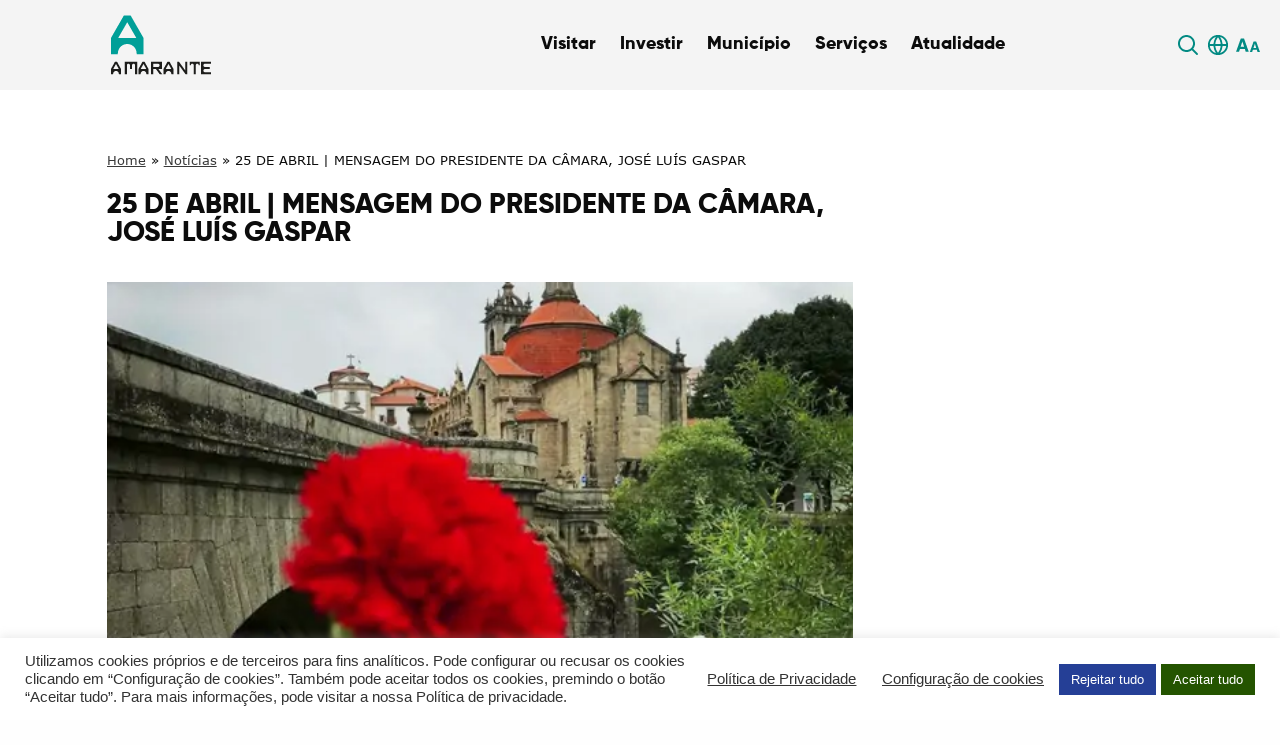

--- FILE ---
content_type: text/html; charset=UTF-8
request_url: https://www.cm-amarante.pt/25-de-abril-mensagem-do-presidente-da-camara-jose-luis-gaspar/
body_size: 60436
content:

<!DOCTYPE html>
<html lang="pt-PT">

<head>
	<meta charset="UTF-8">
	<meta http-equiv="X-UA-Compatible" content="IE=edge">
	<meta name="viewport" content="width=device-width, initial-scale=1, minimum-scale=1, maximum-scale=1, user-scalable=0">
	<meta name="format-detection" content="telephone=no">

	
	<title>Município de Amarante</title>

	<link rel="apple-touch-icon" sizes="57x57" href="https://www.cm-amarante.pt/wp-content/themes/gsk-portal-institucional/favicon/apple-icon-57x57.png?v=2">
	<link rel="apple-touch-icon" sizes="60x60" href="https://www.cm-amarante.pt/wp-content/themes/gsk-portal-institucional/favicon/apple-icon-60x60.png?v=2">
	<link rel="apple-touch-icon" sizes="72x72" href="https://www.cm-amarante.pt/wp-content/themes/gsk-portal-institucional/favicon/apple-icon-72x72.png?v=2">
	<link rel="apple-touch-icon" sizes="76x76" href="https://www.cm-amarante.pt/wp-content/themes/gsk-portal-institucional/favicon/apple-icon-76x76.png?v=2">
	<link rel="apple-touch-icon" sizes="114x114" href="https://www.cm-amarante.pt/wp-content/themes/gsk-portal-institucional/favicon/apple-icon-114x114.png?v=2">
	<link rel="apple-touch-icon" sizes="120x120" href="https://www.cm-amarante.pt/wp-content/themes/gsk-portal-institucional/favicon/apple-icon-120x120.png?v=2">
	<link rel="apple-touch-icon" sizes="144x144" href="https://www.cm-amarante.pt/wp-content/themes/gsk-portal-institucional/favicon/apple-icon-144x144.png?v=2">
	<link rel="apple-touch-icon" sizes="152x152" href="https://www.cm-amarante.pt/wp-content/themes/gsk-portal-institucional/favicon/apple-icon-152x152.png?v=2">
	<link rel="apple-touch-icon" sizes="180x180" href="https://www.cm-amarante.pt/wp-content/themes/gsk-portal-institucional/favicon/apple-icon-180x180.png?v=2">
	<link rel="icon" type="image/png" sizes="192x192" href="https://www.cm-amarante.pt/wp-content/themes/gsk-portal-institucional/favicon/android-icon-192x192.png?v=2">
	<link rel="icon" type="image/png" sizes="32x32" href="https://www.cm-amarante.pt/wp-content/themes/gsk-portal-institucional/favicon/favicon-32x32.png?v=2">
	<link rel="icon" type="image/png" sizes="96x96" href="https://www.cm-amarante.pt/wp-content/themes/gsk-portal-institucional/favicon/favicon-96x96.png?v=2">
	<link rel="icon" type="image/png" sizes="16x16" href="https://www.cm-amarante.pt/wp-content/themes/gsk-portal-institucional/favicon/favicon-16x16.png?v=2">
	<link rel="icon" type="image/png" sizes="194x194" href="https://www.cm-amarante.pt/wp-content/themes/gsk-portal-institucional/favicon/favicon-194x194.png?v=2">
	<link rel="shortcut icon" href="https://www.cm-amarante.pt/wp-content/themes/gsk-portal-institucional/favicon.ico?v=2">
	<link rel='mask-icon' href='https://www.cm-amarante.pt/wp-content/themes/gsk-portal-institucional/favicon/safari-pinned-tab.svg' color='#FFFFFF'>
	<meta name="msapplication-TileColor" content="#ffffff">
	<meta name="msapplication-TileImage" content="https://www.cm-amarante.pt/wp-content/themes/gsk-portal-institucional/favicon/ms-icon-144x144.png?v=2">
	<meta name="theme-color" content="#ffffff">

	<script src="https://www.google.com/recaptcha/api.js"></script>
	<meta name='robots' content='index, follow, max-image-preview:large, max-snippet:-1, max-video-preview:-1' />

	<!-- This site is optimized with the Yoast SEO plugin v21.7 - https://yoast.com/wordpress/plugins/seo/ -->
	<link rel="canonical" href="https://www.cm-amarante.pt/25-de-abril-mensagem-do-presidente-da-camara-jose-luis-gaspar/" />
	<meta property="og:locale" content="pt_PT" />
	<meta property="og:type" content="article" />
	<meta property="og:title" content="25 DE ABRIL | MENSAGEM DO PRESIDENTE DA CÂMARA, JOSÉ LUÍS GASPAR - Portal Institucional" />
	<meta property="og:description" content="O 25 de Abril é, este ano, diferente. Este ano, celebramos Abril na presença de uma doença imprevista, imprevisível e que, por condicionar fortemente a nossa vida, limita a nossa liberdade. No nosso quotidiano está, portanto, instalada uma certa dicotomia entre o sentimento de liberdade e a necessidade de segurança. Em Portugal – e também [&hellip;]" />
	<meta property="og:url" content="https://www.cm-amarante.pt/25-de-abril-mensagem-do-presidente-da-camara-jose-luis-gaspar/" />
	<meta property="og:site_name" content="Portal Institucional" />
	<meta property="article:published_time" content="2020-04-25T09:29:29+00:00" />
	<meta property="og:image" content="https://www.cm-amarante.pt/wp-content/uploads/2020/04/25-DE-ABRIL-MENSAGEM-DO-PRESIDENTE-DA-CAMARA-JOSE-LUIS-GASPAR-.jpg" />
	<meta property="og:image:width" content="546" />
	<meta property="og:image:height" content="400" />
	<meta property="og:image:type" content="image/jpeg" />
	<meta name="author" content="technical" />
	<meta name="twitter:card" content="summary_large_image" />
	<meta name="twitter:label1" content="Escrito por" />
	<meta name="twitter:data1" content="technical" />
	<meta name="twitter:label2" content="Tempo estimado de leitura" />
	<meta name="twitter:data2" content="2 minutos" />
	<script type="application/ld+json" class="yoast-schema-graph">{"@context":"https://schema.org","@graph":[{"@type":"WebPage","@id":"https://www.cm-amarante.pt/25-de-abril-mensagem-do-presidente-da-camara-jose-luis-gaspar/","url":"https://www.cm-amarante.pt/25-de-abril-mensagem-do-presidente-da-camara-jose-luis-gaspar/","name":"25 DE ABRIL | MENSAGEM DO PRESIDENTE DA CÂMARA, JOSÉ LUÍS GASPAR - Portal Institucional","isPartOf":{"@id":"https://www.cm-amarante.pt/#website"},"primaryImageOfPage":{"@id":"https://www.cm-amarante.pt/25-de-abril-mensagem-do-presidente-da-camara-jose-luis-gaspar/#primaryimage"},"image":{"@id":"https://www.cm-amarante.pt/25-de-abril-mensagem-do-presidente-da-camara-jose-luis-gaspar/#primaryimage"},"thumbnailUrl":"https://www.cm-amarante.pt/wp-content/uploads/2020/04/25-DE-ABRIL-MENSAGEM-DO-PRESIDENTE-DA-CAMARA-JOSE-LUIS-GASPAR-.jpg","datePublished":"2020-04-25T09:29:29+00:00","dateModified":"2020-04-25T09:29:29+00:00","author":{"@id":"https://www.cm-amarante.pt/#/schema/person/64aead37410c662f9862e169e7e654af"},"breadcrumb":{"@id":"https://www.cm-amarante.pt/25-de-abril-mensagem-do-presidente-da-camara-jose-luis-gaspar/#breadcrumb"},"inLanguage":"pt-PT","potentialAction":[{"@type":"ReadAction","target":["https://www.cm-amarante.pt/25-de-abril-mensagem-do-presidente-da-camara-jose-luis-gaspar/"]}]},{"@type":"ImageObject","inLanguage":"pt-PT","@id":"https://www.cm-amarante.pt/25-de-abril-mensagem-do-presidente-da-camara-jose-luis-gaspar/#primaryimage","url":"https://www.cm-amarante.pt/wp-content/uploads/2020/04/25-DE-ABRIL-MENSAGEM-DO-PRESIDENTE-DA-CAMARA-JOSE-LUIS-GASPAR-.jpg","contentUrl":"https://www.cm-amarante.pt/wp-content/uploads/2020/04/25-DE-ABRIL-MENSAGEM-DO-PRESIDENTE-DA-CAMARA-JOSE-LUIS-GASPAR-.jpg","width":546,"height":400},{"@type":"BreadcrumbList","@id":"https://www.cm-amarante.pt/25-de-abril-mensagem-do-presidente-da-camara-jose-luis-gaspar/#breadcrumb","itemListElement":[{"@type":"ListItem","position":1,"name":"Home","item":"https://www.cm-amarante.pt/"},{"@type":"ListItem","position":2,"name":"Notícias","item":"https://www.cm-amarante.pt/atualidade/noticias/"},{"@type":"ListItem","position":3,"name":"25 DE ABRIL | MENSAGEM DO PRESIDENTE DA CÂMARA, JOSÉ LUÍS GASPAR"}]},{"@type":"WebSite","@id":"https://www.cm-amarante.pt/#website","url":"https://www.cm-amarante.pt/","name":"Portal Institucional","description":"","potentialAction":[{"@type":"SearchAction","target":{"@type":"EntryPoint","urlTemplate":"https://www.cm-amarante.pt/?s={search_term_string}"},"query-input":"required name=search_term_string"}],"inLanguage":"pt-PT"},{"@type":"Person","@id":"https://www.cm-amarante.pt/#/schema/person/64aead37410c662f9862e169e7e654af","name":"technical","image":{"@type":"ImageObject","inLanguage":"pt-PT","@id":"https://www.cm-amarante.pt/#/schema/person/image/","url":"https://secure.gravatar.com/avatar/27efa37f8afefd79e829cffea833f809530b26b6ec65df0230b2b911b394308c?s=96&d=mm&r=g","contentUrl":"https://secure.gravatar.com/avatar/27efa37f8afefd79e829cffea833f809530b26b6ec65df0230b2b911b394308c?s=96&d=mm&r=g","caption":"technical"},"sameAs":["http://www.cm-amarante.pt"]}]}</script>
	<!-- / Yoast SEO plugin. -->


<script type="text/javascript" id="wpp-js" src="https://www.cm-amarante.pt/wp-content/plugins/wordpress-popular-posts/assets/js/wpp.min.js?ver=7.3.3" data-sampling="0" data-sampling-rate="100" data-api-url="https://www.cm-amarante.pt/wp-json/wordpress-popular-posts" data-post-id="13913" data-token="1927ffeb04" data-lang="0" data-debug="0"></script>
<link rel="alternate" title="oEmbed (JSON)" type="application/json+oembed" href="https://www.cm-amarante.pt/wp-json/oembed/1.0/embed?url=https%3A%2F%2Fwww.cm-amarante.pt%2F25-de-abril-mensagem-do-presidente-da-camara-jose-luis-gaspar%2F" />
<link rel="alternate" title="oEmbed (XML)" type="text/xml+oembed" href="https://www.cm-amarante.pt/wp-json/oembed/1.0/embed?url=https%3A%2F%2Fwww.cm-amarante.pt%2F25-de-abril-mensagem-do-presidente-da-camara-jose-luis-gaspar%2F&#038;format=xml" />
<style id='wp-img-auto-sizes-contain-inline-css' type='text/css'>
img:is([sizes=auto i],[sizes^="auto," i]){contain-intrinsic-size:3000px 1500px}
/*# sourceURL=wp-img-auto-sizes-contain-inline-css */
</style>
<style id='wp-block-library-inline-css' type='text/css'>
:root{--wp-block-synced-color:#7a00df;--wp-block-synced-color--rgb:122,0,223;--wp-bound-block-color:var(--wp-block-synced-color);--wp-editor-canvas-background:#ddd;--wp-admin-theme-color:#007cba;--wp-admin-theme-color--rgb:0,124,186;--wp-admin-theme-color-darker-10:#006ba1;--wp-admin-theme-color-darker-10--rgb:0,107,160.5;--wp-admin-theme-color-darker-20:#005a87;--wp-admin-theme-color-darker-20--rgb:0,90,135;--wp-admin-border-width-focus:2px}@media (min-resolution:192dpi){:root{--wp-admin-border-width-focus:1.5px}}.wp-element-button{cursor:pointer}:root .has-very-light-gray-background-color{background-color:#eee}:root .has-very-dark-gray-background-color{background-color:#313131}:root .has-very-light-gray-color{color:#eee}:root .has-very-dark-gray-color{color:#313131}:root .has-vivid-green-cyan-to-vivid-cyan-blue-gradient-background{background:linear-gradient(135deg,#00d084,#0693e3)}:root .has-purple-crush-gradient-background{background:linear-gradient(135deg,#34e2e4,#4721fb 50%,#ab1dfe)}:root .has-hazy-dawn-gradient-background{background:linear-gradient(135deg,#faaca8,#dad0ec)}:root .has-subdued-olive-gradient-background{background:linear-gradient(135deg,#fafae1,#67a671)}:root .has-atomic-cream-gradient-background{background:linear-gradient(135deg,#fdd79a,#004a59)}:root .has-nightshade-gradient-background{background:linear-gradient(135deg,#330968,#31cdcf)}:root .has-midnight-gradient-background{background:linear-gradient(135deg,#020381,#2874fc)}:root{--wp--preset--font-size--normal:16px;--wp--preset--font-size--huge:42px}.has-regular-font-size{font-size:1em}.has-larger-font-size{font-size:2.625em}.has-normal-font-size{font-size:var(--wp--preset--font-size--normal)}.has-huge-font-size{font-size:var(--wp--preset--font-size--huge)}.has-text-align-center{text-align:center}.has-text-align-left{text-align:left}.has-text-align-right{text-align:right}.has-fit-text{white-space:nowrap!important}#end-resizable-editor-section{display:none}.aligncenter{clear:both}.items-justified-left{justify-content:flex-start}.items-justified-center{justify-content:center}.items-justified-right{justify-content:flex-end}.items-justified-space-between{justify-content:space-between}.screen-reader-text{border:0;clip-path:inset(50%);height:1px;margin:-1px;overflow:hidden;padding:0;position:absolute;width:1px;word-wrap:normal!important}.screen-reader-text:focus{background-color:#ddd;clip-path:none;color:#444;display:block;font-size:1em;height:auto;left:5px;line-height:normal;padding:15px 23px 14px;text-decoration:none;top:5px;width:auto;z-index:100000}html :where(.has-border-color){border-style:solid}html :where([style*=border-top-color]){border-top-style:solid}html :where([style*=border-right-color]){border-right-style:solid}html :where([style*=border-bottom-color]){border-bottom-style:solid}html :where([style*=border-left-color]){border-left-style:solid}html :where([style*=border-width]){border-style:solid}html :where([style*=border-top-width]){border-top-style:solid}html :where([style*=border-right-width]){border-right-style:solid}html :where([style*=border-bottom-width]){border-bottom-style:solid}html :where([style*=border-left-width]){border-left-style:solid}html :where(img[class*=wp-image-]){height:auto;max-width:100%}:where(figure){margin:0 0 1em}html :where(.is-position-sticky){--wp-admin--admin-bar--position-offset:var(--wp-admin--admin-bar--height,0px)}@media screen and (max-width:600px){html :where(.is-position-sticky){--wp-admin--admin-bar--position-offset:0px}}

/*# sourceURL=wp-block-library-inline-css */
</style><style id='global-styles-inline-css' type='text/css'>
:root{--wp--preset--aspect-ratio--square: 1;--wp--preset--aspect-ratio--4-3: 4/3;--wp--preset--aspect-ratio--3-4: 3/4;--wp--preset--aspect-ratio--3-2: 3/2;--wp--preset--aspect-ratio--2-3: 2/3;--wp--preset--aspect-ratio--16-9: 16/9;--wp--preset--aspect-ratio--9-16: 9/16;--wp--preset--color--black: #000000;--wp--preset--color--cyan-bluish-gray: #abb8c3;--wp--preset--color--white: #ffffff;--wp--preset--color--pale-pink: #f78da7;--wp--preset--color--vivid-red: #cf2e2e;--wp--preset--color--luminous-vivid-orange: #ff6900;--wp--preset--color--luminous-vivid-amber: #fcb900;--wp--preset--color--light-green-cyan: #7bdcb5;--wp--preset--color--vivid-green-cyan: #00d084;--wp--preset--color--pale-cyan-blue: #8ed1fc;--wp--preset--color--vivid-cyan-blue: #0693e3;--wp--preset--color--vivid-purple: #9b51e0;--wp--preset--gradient--vivid-cyan-blue-to-vivid-purple: linear-gradient(135deg,rgb(6,147,227) 0%,rgb(155,81,224) 100%);--wp--preset--gradient--light-green-cyan-to-vivid-green-cyan: linear-gradient(135deg,rgb(122,220,180) 0%,rgb(0,208,130) 100%);--wp--preset--gradient--luminous-vivid-amber-to-luminous-vivid-orange: linear-gradient(135deg,rgb(252,185,0) 0%,rgb(255,105,0) 100%);--wp--preset--gradient--luminous-vivid-orange-to-vivid-red: linear-gradient(135deg,rgb(255,105,0) 0%,rgb(207,46,46) 100%);--wp--preset--gradient--very-light-gray-to-cyan-bluish-gray: linear-gradient(135deg,rgb(238,238,238) 0%,rgb(169,184,195) 100%);--wp--preset--gradient--cool-to-warm-spectrum: linear-gradient(135deg,rgb(74,234,220) 0%,rgb(151,120,209) 20%,rgb(207,42,186) 40%,rgb(238,44,130) 60%,rgb(251,105,98) 80%,rgb(254,248,76) 100%);--wp--preset--gradient--blush-light-purple: linear-gradient(135deg,rgb(255,206,236) 0%,rgb(152,150,240) 100%);--wp--preset--gradient--blush-bordeaux: linear-gradient(135deg,rgb(254,205,165) 0%,rgb(254,45,45) 50%,rgb(107,0,62) 100%);--wp--preset--gradient--luminous-dusk: linear-gradient(135deg,rgb(255,203,112) 0%,rgb(199,81,192) 50%,rgb(65,88,208) 100%);--wp--preset--gradient--pale-ocean: linear-gradient(135deg,rgb(255,245,203) 0%,rgb(182,227,212) 50%,rgb(51,167,181) 100%);--wp--preset--gradient--electric-grass: linear-gradient(135deg,rgb(202,248,128) 0%,rgb(113,206,126) 100%);--wp--preset--gradient--midnight: linear-gradient(135deg,rgb(2,3,129) 0%,rgb(40,116,252) 100%);--wp--preset--font-size--small: 13px;--wp--preset--font-size--medium: 20px;--wp--preset--font-size--large: 36px;--wp--preset--font-size--x-large: 42px;--wp--preset--spacing--20: 0.44rem;--wp--preset--spacing--30: 0.67rem;--wp--preset--spacing--40: 1rem;--wp--preset--spacing--50: 1.5rem;--wp--preset--spacing--60: 2.25rem;--wp--preset--spacing--70: 3.38rem;--wp--preset--spacing--80: 5.06rem;--wp--preset--shadow--natural: 6px 6px 9px rgba(0, 0, 0, 0.2);--wp--preset--shadow--deep: 12px 12px 50px rgba(0, 0, 0, 0.4);--wp--preset--shadow--sharp: 6px 6px 0px rgba(0, 0, 0, 0.2);--wp--preset--shadow--outlined: 6px 6px 0px -3px rgb(255, 255, 255), 6px 6px rgb(0, 0, 0);--wp--preset--shadow--crisp: 6px 6px 0px rgb(0, 0, 0);}:where(.is-layout-flex){gap: 0.5em;}:where(.is-layout-grid){gap: 0.5em;}body .is-layout-flex{display: flex;}.is-layout-flex{flex-wrap: wrap;align-items: center;}.is-layout-flex > :is(*, div){margin: 0;}body .is-layout-grid{display: grid;}.is-layout-grid > :is(*, div){margin: 0;}:where(.wp-block-columns.is-layout-flex){gap: 2em;}:where(.wp-block-columns.is-layout-grid){gap: 2em;}:where(.wp-block-post-template.is-layout-flex){gap: 1.25em;}:where(.wp-block-post-template.is-layout-grid){gap: 1.25em;}.has-black-color{color: var(--wp--preset--color--black) !important;}.has-cyan-bluish-gray-color{color: var(--wp--preset--color--cyan-bluish-gray) !important;}.has-white-color{color: var(--wp--preset--color--white) !important;}.has-pale-pink-color{color: var(--wp--preset--color--pale-pink) !important;}.has-vivid-red-color{color: var(--wp--preset--color--vivid-red) !important;}.has-luminous-vivid-orange-color{color: var(--wp--preset--color--luminous-vivid-orange) !important;}.has-luminous-vivid-amber-color{color: var(--wp--preset--color--luminous-vivid-amber) !important;}.has-light-green-cyan-color{color: var(--wp--preset--color--light-green-cyan) !important;}.has-vivid-green-cyan-color{color: var(--wp--preset--color--vivid-green-cyan) !important;}.has-pale-cyan-blue-color{color: var(--wp--preset--color--pale-cyan-blue) !important;}.has-vivid-cyan-blue-color{color: var(--wp--preset--color--vivid-cyan-blue) !important;}.has-vivid-purple-color{color: var(--wp--preset--color--vivid-purple) !important;}.has-black-background-color{background-color: var(--wp--preset--color--black) !important;}.has-cyan-bluish-gray-background-color{background-color: var(--wp--preset--color--cyan-bluish-gray) !important;}.has-white-background-color{background-color: var(--wp--preset--color--white) !important;}.has-pale-pink-background-color{background-color: var(--wp--preset--color--pale-pink) !important;}.has-vivid-red-background-color{background-color: var(--wp--preset--color--vivid-red) !important;}.has-luminous-vivid-orange-background-color{background-color: var(--wp--preset--color--luminous-vivid-orange) !important;}.has-luminous-vivid-amber-background-color{background-color: var(--wp--preset--color--luminous-vivid-amber) !important;}.has-light-green-cyan-background-color{background-color: var(--wp--preset--color--light-green-cyan) !important;}.has-vivid-green-cyan-background-color{background-color: var(--wp--preset--color--vivid-green-cyan) !important;}.has-pale-cyan-blue-background-color{background-color: var(--wp--preset--color--pale-cyan-blue) !important;}.has-vivid-cyan-blue-background-color{background-color: var(--wp--preset--color--vivid-cyan-blue) !important;}.has-vivid-purple-background-color{background-color: var(--wp--preset--color--vivid-purple) !important;}.has-black-border-color{border-color: var(--wp--preset--color--black) !important;}.has-cyan-bluish-gray-border-color{border-color: var(--wp--preset--color--cyan-bluish-gray) !important;}.has-white-border-color{border-color: var(--wp--preset--color--white) !important;}.has-pale-pink-border-color{border-color: var(--wp--preset--color--pale-pink) !important;}.has-vivid-red-border-color{border-color: var(--wp--preset--color--vivid-red) !important;}.has-luminous-vivid-orange-border-color{border-color: var(--wp--preset--color--luminous-vivid-orange) !important;}.has-luminous-vivid-amber-border-color{border-color: var(--wp--preset--color--luminous-vivid-amber) !important;}.has-light-green-cyan-border-color{border-color: var(--wp--preset--color--light-green-cyan) !important;}.has-vivid-green-cyan-border-color{border-color: var(--wp--preset--color--vivid-green-cyan) !important;}.has-pale-cyan-blue-border-color{border-color: var(--wp--preset--color--pale-cyan-blue) !important;}.has-vivid-cyan-blue-border-color{border-color: var(--wp--preset--color--vivid-cyan-blue) !important;}.has-vivid-purple-border-color{border-color: var(--wp--preset--color--vivid-purple) !important;}.has-vivid-cyan-blue-to-vivid-purple-gradient-background{background: var(--wp--preset--gradient--vivid-cyan-blue-to-vivid-purple) !important;}.has-light-green-cyan-to-vivid-green-cyan-gradient-background{background: var(--wp--preset--gradient--light-green-cyan-to-vivid-green-cyan) !important;}.has-luminous-vivid-amber-to-luminous-vivid-orange-gradient-background{background: var(--wp--preset--gradient--luminous-vivid-amber-to-luminous-vivid-orange) !important;}.has-luminous-vivid-orange-to-vivid-red-gradient-background{background: var(--wp--preset--gradient--luminous-vivid-orange-to-vivid-red) !important;}.has-very-light-gray-to-cyan-bluish-gray-gradient-background{background: var(--wp--preset--gradient--very-light-gray-to-cyan-bluish-gray) !important;}.has-cool-to-warm-spectrum-gradient-background{background: var(--wp--preset--gradient--cool-to-warm-spectrum) !important;}.has-blush-light-purple-gradient-background{background: var(--wp--preset--gradient--blush-light-purple) !important;}.has-blush-bordeaux-gradient-background{background: var(--wp--preset--gradient--blush-bordeaux) !important;}.has-luminous-dusk-gradient-background{background: var(--wp--preset--gradient--luminous-dusk) !important;}.has-pale-ocean-gradient-background{background: var(--wp--preset--gradient--pale-ocean) !important;}.has-electric-grass-gradient-background{background: var(--wp--preset--gradient--electric-grass) !important;}.has-midnight-gradient-background{background: var(--wp--preset--gradient--midnight) !important;}.has-small-font-size{font-size: var(--wp--preset--font-size--small) !important;}.has-medium-font-size{font-size: var(--wp--preset--font-size--medium) !important;}.has-large-font-size{font-size: var(--wp--preset--font-size--large) !important;}.has-x-large-font-size{font-size: var(--wp--preset--font-size--x-large) !important;}
/*# sourceURL=global-styles-inline-css */
</style>

<style id='classic-theme-styles-inline-css' type='text/css'>
/*! This file is auto-generated */
.wp-block-button__link{color:#fff;background-color:#32373c;border-radius:9999px;box-shadow:none;text-decoration:none;padding:calc(.667em + 2px) calc(1.333em + 2px);font-size:1.125em}.wp-block-file__button{background:#32373c;color:#fff;text-decoration:none}
/*# sourceURL=/wp-includes/css/classic-themes.min.css */
</style>
<link rel='stylesheet' id='cookie-law-info-css' href='https://www.cm-amarante.pt/wp-content/plugins/cookie-law-info/legacy/public/css/cookie-law-info-public.css?ver=3.3.1' type='text/css' media='all' />
<link rel='stylesheet' id='cookie-law-info-gdpr-css' href='https://www.cm-amarante.pt/wp-content/plugins/cookie-law-info/legacy/public/css/cookie-law-info-gdpr.css?ver=3.3.1' type='text/css' media='all' />
<link rel='stylesheet' id='wpah-front-styles-css' href='https://www.cm-amarante.pt/wp-content/plugins/wp-accessibility-helper/assets/css/wp-accessibility-helper.min.css?ver=0.5.9.4' type='text/css' media='all' />
<link rel='stylesheet' id='wordpress-popular-posts-css-css' href='https://www.cm-amarante.pt/wp-content/plugins/wordpress-popular-posts/assets/css/wpp.css?ver=7.3.3' type='text/css' media='all' />
<link rel='stylesheet' id='normalize-css' href='https://www.cm-amarante.pt/wp-content/themes/gsk-portal-institucional/css/normalize.min.css?ver=0.0.1' type='text/css' media='all' />
<link rel='stylesheet' id='slick-css' href='https://www.cm-amarante.pt/wp-content/themes/gsk-portal-institucional/css/vendor/slick/slick.min.css?ver=0.0.1' type='text/css' media='all' />
<link rel='stylesheet' id='magnific-popup-css' href='https://www.cm-amarante.pt/wp-content/themes/gsk-portal-institucional/css/vendor/magnific-popup/magnific-popup.min.css?ver=0.0.1' type='text/css' media='all' />
<link rel='stylesheet' id='flickity-css' href='https://www.cm-amarante.pt/wp-content/themes/gsk-portal-institucional/css/vendor/flickity/flickity.css?ver=0.0.1' type='text/css' media='all' />
<link rel='stylesheet' id='flickityfade-css' href='https://www.cm-amarante.pt/wp-content/themes/gsk-portal-institucional/css/vendor/flickity/fadeflickity.css?ver=0.0.1' type='text/css' media='all' />
<link rel='stylesheet' id='flickityfullscreen-css' href='https://www.cm-amarante.pt/wp-content/themes/gsk-portal-institucional/css/vendor/flickity/fullscreen.css?ver=0.0.1' type='text/css' media='all' />
<link rel='stylesheet' id='fontawesome-css' href='https://www.cm-amarante.pt/wp-content/themes/gsk-portal-institucional/css/vendor/fontawesome/fontawesome.css?ver=0.0.1' type='text/css' media='all' />
<link rel='stylesheet' id='main-css' href='https://www.cm-amarante.pt/wp-content/themes/gsk-portal-institucional/style.css?ver=0.0.1' type='text/css' media='all' />
<link rel='stylesheet' id='newsletter-css' href='https://www.cm-amarante.pt/wp-content/plugins/newsletter/style.css?ver=8.9.2' type='text/css' media='all' />
<link rel='stylesheet' id='glossary-hint-css' href='https://www.cm-amarante.pt/wp-content/plugins/glossary-by-codeat/assets/css/tooltip-classic.css?ver=2.3.5' type='text/css' media='all' />
<script type="text/javascript" defer="defer" src="https://www.cm-amarante.pt/wp-includes/js/jquery/jquery.min.js?ver=3.7.1" id="jquery-core-js"></script>
<script type="text/javascript" defer="defer" src="https://www.cm-amarante.pt/wp-includes/js/jquery/jquery-migrate.min.js?ver=3.4.1" id="jquery-migrate-js"></script>
<script type="text/javascript" id="cookie-law-info-js-extra">
/* <![CDATA[ */
var Cli_Data = {"nn_cookie_ids":["wp-settings-1","_ga","__utma"],"cookielist":[],"non_necessary_cookies":{"functional":["wp-settings-1","qtrans_admin_language","qtrans_front_language"],"analytics":["_ga","__utma"]},"ccpaEnabled":"","ccpaRegionBased":"","ccpaBarEnabled":"","strictlyEnabled":["necessary","obligatoire"],"ccpaType":"gdpr","js_blocking":"1","custom_integration":"","triggerDomRefresh":"","secure_cookies":""};
var cli_cookiebar_settings = {"animate_speed_hide":"500","animate_speed_show":"500","background":"#FFF","border":"#b1a6a6c2","border_on":"","button_1_button_colour":"#245400","button_1_button_hover":"#1d4300","button_1_link_colour":"#fff","button_1_as_button":"1","button_1_new_win":"","button_2_button_colour":"#333","button_2_button_hover":"#292929","button_2_link_colour":"#444","button_2_as_button":"","button_2_hidebar":"","button_3_button_colour":"#253f96","button_3_button_hover":"#1e3278","button_3_link_colour":"#fff","button_3_as_button":"1","button_3_new_win":"","button_4_button_colour":"#000","button_4_button_hover":"#000000","button_4_link_colour":"#333333","button_4_as_button":"","button_7_button_colour":"#245400","button_7_button_hover":"#1d4300","button_7_link_colour":"#fff","button_7_as_button":"1","button_7_new_win":"","font_family":"inherit","header_fix":"","notify_animate_hide":"1","notify_animate_show":"","notify_div_id":"#cookie-law-info-bar","notify_position_horizontal":"right","notify_position_vertical":"bottom","scroll_close":"","scroll_close_reload":"","accept_close_reload":"","reject_close_reload":"","showagain_tab":"","showagain_background":"#fff","showagain_border":"#000","showagain_div_id":"#cookie-law-info-again","showagain_x_position":"100px","text":"#333333","show_once_yn":"","show_once":"10000","logging_on":"","as_popup":"","popup_overlay":"1","bar_heading_text":"","cookie_bar_as":"banner","popup_showagain_position":"bottom-right","widget_position":"left"};
var log_object = {"ajax_url":"https://www.cm-amarante.pt/wp-admin/admin-ajax.php"};
//# sourceURL=cookie-law-info-js-extra
/* ]]> */
</script>
<script type="text/javascript" defer="defer" src="https://www.cm-amarante.pt/wp-content/plugins/cookie-law-info/legacy/public/js/cookie-law-info-public.js?ver=3.3.1" id="cookie-law-info-js"></script>
<script type="text/javascript" defer="defer" src="https://www.cm-amarante.pt/wp-content/themes/gsk-portal-institucional/js/skill/global.js?ver=0.0.1" id="global-js"></script>
<script type="text/javascript" defer="defer" src="https://www.cm-amarante.pt/wp-content/themes/gsk-portal-institucional/js/vendor/flickity/flickity.pkgd.min.js?ver=6.9" id="flickity-js"></script>
<script type="text/javascript" defer="defer" src="https://www.cm-amarante.pt/wp-content/themes/gsk-portal-institucional/js/vendor/flickity/fadeflickity.js?ver=6.9" id="flickityfade-js"></script>
<script type="text/javascript" defer="defer" src="https://www.cm-amarante.pt/wp-content/themes/gsk-portal-institucional/js/vendor/flickity/fullscreen.js?ver=6.9" id="flickityfullscreen-js"></script>
<link rel="https://api.w.org/" href="https://www.cm-amarante.pt/wp-json/" /><link rel="alternate" title="JSON" type="application/json" href="https://www.cm-amarante.pt/wp-json/wp/v2/posts/13913" /><link rel="EditURI" type="application/rsd+xml" title="RSD" href="https://www.cm-amarante.pt/xmlrpc.php?rsd" />
<link rel='shortlink' href='https://www.cm-amarante.pt/?p=13913' />

		<!-- GA Google Analytics @ https://m0n.co/ga -->
		<script async src="https://www.googletagmanager.com/gtag/js?id=G-FLY4VS0E20"></script>
		<script>
			window.dataLayer = window.dataLayer || [];
			function gtag(){dataLayer.push(arguments);}
			gtag('js', new Date());
			gtag('config', 'G-FLY4VS0E20');
		</script>

	<meta name="generator" content="performant-translations 1.2.0">
            <style id="wpp-loading-animation-styles">@-webkit-keyframes bgslide{from{background-position-x:0}to{background-position-x:-200%}}@keyframes bgslide{from{background-position-x:0}to{background-position-x:-200%}}.wpp-widget-block-placeholder,.wpp-shortcode-placeholder{margin:0 auto;width:60px;height:3px;background:#dd3737;background:linear-gradient(90deg,#dd3737 0%,#571313 10%,#dd3737 100%);background-size:200% auto;border-radius:3px;-webkit-animation:bgslide 1s infinite linear;animation:bgslide 1s infinite linear}</style>
            <link rel="icon" href="https://www.cm-amarante.pt/wp-content/uploads/2023/12/cropped-favicon-32x32.png" sizes="32x32" />
<link rel="icon" href="https://www.cm-amarante.pt/wp-content/uploads/2023/12/cropped-favicon-192x192.png" sizes="192x192" />
<link rel="apple-touch-icon" href="https://www.cm-amarante.pt/wp-content/uploads/2023/12/cropped-favicon-180x180.png" />
<meta name="msapplication-TileImage" content="https://www.cm-amarante.pt/wp-content/uploads/2023/12/cropped-favicon-270x270.png" />
<link rel='stylesheet' id='cookie-law-info-table-css' href='https://www.cm-amarante.pt/wp-content/plugins/cookie-law-info/legacy/public/css/cookie-law-info-table.css?ver=3.3.1' type='text/css' media='all' />
</head>

<body class="wp-singular post-template-default single single-post postid-13913 single-format-standard wp-theme-gsk-portal-institucional chrome osx wp-accessibility-helper accessibility-contrast_mode_on wah_fstype_rem accessibility-remove-styles-setup accessibility-underline-setup accessibility-location-right">
		<a class="accessibility-go-main-content buttonsecondaryneutralcenter accessibility-go-main-content--single-news" href="#accessibilityGoMainContent" title="Web Site Start">Skip to main content</a>
	<div id="WEB_SITE">
				<header class="header-fixed">
			<div class="loader-screen">
				<div id="loader">
					<div class="table">
						<div class="table-cell">
							<div class="wrapper">
								<div class="spinner spin"></div>
							</div>
						</div>
					</div>
				</div>
			</div>
			<div class="gsk-header noresize-childs">
				<div class="inner">
					<div class="gsk-header-menu-dropdown-background"></div>
					<div class="header-section grid-x not-homepage">
						<div class="header-section-info large-12 show-for-large not-homepage ">
														<div class="header-section-info__social show-for-xlarge flex-container align-middle">
																	<a title="Procurar" target="_self">
										<div id="global-search" class="search-icon">
											<svg xmlns="http://www.w3.org/2000/svg" width="24" height="24" viewBox="0 0 24 24">
    <g fill="none" fill-rule="evenodd">
        <g fill="#0c0c0c">
            <g>
                <path d="M10.5 2c4.694 0 8.5 3.806 8.5 8.5 0 1.987-.681 3.814-1.823 5.261l4.53 4.532c.39.39.39 1.024 0 1.414-.39.39-1.024.39-1.414 0l-4.532-4.53C14.314 18.319 12.487 19 10.5 19 5.806 19 2 15.194 2 10.5S5.806 2 10.5 2zm0 2C6.91 4 4 6.91 4 10.5S6.91 17 10.5 17c1.77 0 3.376-.708 4.548-1.856l.045-.051c.016-.016.033-.032.05-.046C16.292 13.876 17 12.27 17 10.5 17 6.91 14.09 4 10.5 4z" transform="translate(-1306 -28) translate(1306 28)"/>
            </g>
        </g>
    </g>
</svg>
										</div>
									</a>
																									<div class="translate" id="google_translate_elementTWO">
										<svg xmlns="http://www.w3.org/2000/svg" width="24" height="24" viewBox="0 0 24 24">
    <g fill="none" fill-rule="evenodd">
        <g fill="#0c0c0c">
            <g>
                <g>
                    <path d="M12 1c6.075 0 11 4.925 11 11s-4.925 11-11 11S1 18.075 1 12 5.925 1 12 1zM7.053 13.001H3.055c.413 3.736 3.114 6.783 6.671 7.71-1.52-2.288-2.444-4.934-2.673-7.71zm13.892 0H16.95c-.224 2.763-1.15 5.414-2.675 7.709 3.556-.926 6.257-3.973 6.67-7.71zm-6 0H9.058c.251 2.713 1.272 5.297 2.942 7.448 1.676-2.159 2.699-4.751 2.945-7.449zm-5.22-9.71l-.036.008C6.15 4.237 3.466 7.276 3.055 11H7.05C7.274 8.237 8.2 5.585 9.725 3.29zM12 3.55C10.324 5.71 9.3 8.303 9.055 11h5.887C14.692 8.286 13.67 5.701 12 3.55zm2.274-.261l.189.29c1.408 2.22 2.265 4.76 2.484 7.42h3.998c-.413-3.737-3.114-6.784-6.671-7.71z" transform="translate(-1346 -28) translate(1306 28) translate(40)"/>
                </g>
            </g>
        </g>
    </g>
</svg>
									</div>
																<div class="accessibility_icon">
									<svg xmlns="http://www.w3.org/2000/svg" width="24" height="24" viewBox="0 0 24 24">
    <g fill="none" fill-rule="evenodd">
        <g fill="#0c0c0c">
            <g>
                <g>
                    <path d="M20.165 8.385L23.977 19h-2.42l-.696-2.181h-3.959L16.17 19h-2.346l3.813-10.615h2.529zm-12.152-3l4.754 13.477h-3l-.877-2.77H3.906l-.923 2.77H.029l4.8-13.477h3.184zm10.869 5.435l-1.393 4.181h2.75l-1.357-4.18zM6.398 8.477l-1.754 5.308h3.462L6.398 8.477z" transform="translate(-1386 -28) translate(1306 28) translate(80)"/>
                </g>
            </g>
        </g>
    </g>
</svg>
								</div>
							</div>
						</div>
												<div class="header-section-inner small-12 xlarge-10 xlarge-offset-1 grid-x not-homepage  ">
							<div class="header-section__logo small-offset-0 small-12 hide-for-xlarge grid-x ">
																<div class="table">
									<div class="table-cell">
										<a class="logo" id="homepage" title="Portal Institucional" href="https://www.cm-amarante.pt">
											<div class="inner">
												<div class="subInner logo-white">
																											<img src="" alt="" />
																									</div>
												<div class="subInner logo-color">
																											<img src="https://www.cm-amarante.pt/wp-content/uploads/2023/12/logo-amarante.svg" alt="logo-amarante" />
																									</div>

											</div>
										</a>
									</div>
								</div>
							</div>
							<div class="header-section__logo-xlarge show-for-xlarge xlarge-3 grid-x ">
								<div class="table">
									<div class="table-cell">
										<a class="logo" id="homepage" title="Portal Institucional" href="https://www.cm-amarante.pt">
											<div class="inner">
												<div class="subInner">
																											<img src="https://www.cm-amarante.pt/wp-content/uploads/2023/12/logo-amarante.svg" alt="logo-amarante" />
																									</div>
											</div>
										</a>
									</div>
								</div>
							</div>
							<div class="header-menu-mobile ">
    <div class="inner">
        <div class="menu-mobile">
            <div class="menu-mobile-items">
                <div class="menu-mobile-items__left">
                    <div class="close-and-translate">
                        <div class="close-and-translate-inner">
                            <div class="table">
                                <div class="table-cell">
                                    <div class="header-section-info__social">
                                        <a class="header-menu-mobile__search hide-for-xlarge" title="Procurar" target="_self">
                                            <div class="table">
                                                <div class="table-cell">
                                                    <div id="global-search" class="search-icon">
                                                        <svg xmlns="http://www.w3.org/2000/svg" width="24" height="24" viewBox="0 0 24 24">
    <g fill="none" fill-rule="evenodd">
        <g fill="#0c0c0c">
            <g>
                <path d="M10.5 2c4.694 0 8.5 3.806 8.5 8.5 0 1.987-.681 3.814-1.823 5.261l4.53 4.532c.39.39.39 1.024 0 1.414-.39.39-1.024.39-1.414 0l-4.532-4.53C14.314 18.319 12.487 19 10.5 19 5.806 19 2 15.194 2 10.5S5.806 2 10.5 2zm0 2C6.91 4 4 6.91 4 10.5S6.91 17 10.5 17c1.77 0 3.376-.708 4.548-1.856l.045-.051c.016-.016.033-.032.05-.046C16.292 13.876 17 12.27 17 10.5 17 6.91 14.09 4 10.5 4z" transform="translate(-1306 -28) translate(1306 28)"/>
            </g>
        </g>
    </g>
</svg>
                                                    </div>
                                                </div>
                                            </div>
                                        </a>

                                                                                    <div class="translate" id="google_translate_element_mobile">
                                                <svg xmlns="http://www.w3.org/2000/svg" width="24" height="24" viewBox="0 0 24 24">
    <g fill="none" fill-rule="evenodd">
        <g fill="#0c0c0c">
            <g>
                <g>
                    <path d="M12 1c6.075 0 11 4.925 11 11s-4.925 11-11 11S1 18.075 1 12 5.925 1 12 1zM7.053 13.001H3.055c.413 3.736 3.114 6.783 6.671 7.71-1.52-2.288-2.444-4.934-2.673-7.71zm13.892 0H16.95c-.224 2.763-1.15 5.414-2.675 7.709 3.556-.926 6.257-3.973 6.67-7.71zm-6 0H9.058c.251 2.713 1.272 5.297 2.942 7.448 1.676-2.159 2.699-4.751 2.945-7.449zm-5.22-9.71l-.036.008C6.15 4.237 3.466 7.276 3.055 11H7.05C7.274 8.237 8.2 5.585 9.725 3.29zM12 3.55C10.324 5.71 9.3 8.303 9.055 11h5.887C14.692 8.286 13.67 5.701 12 3.55zm2.274-.261l.189.29c1.408 2.22 2.265 4.76 2.484 7.42h3.998c-.413-3.737-3.114-6.784-6.671-7.71z" transform="translate(-1346 -28) translate(1306 28) translate(40)"/>
                </g>
            </g>
        </g>
    </g>
</svg>
                                                                                            </div>
                                                                                <div class="accessibility_icon">
                                            <svg xmlns="http://www.w3.org/2000/svg" width="24" height="24" viewBox="0 0 24 24">
    <g fill="none" fill-rule="evenodd">
        <g fill="#0c0c0c">
            <g>
                <g>
                    <path d="M20.165 8.385L23.977 19h-2.42l-.696-2.181h-3.959L16.17 19h-2.346l3.813-10.615h2.529zm-12.152-3l4.754 13.477h-3l-.877-2.77H3.906l-.923 2.77H.029l4.8-13.477h3.184zm10.869 5.435l-1.393 4.181h2.75l-1.357-4.18zM6.398 8.477l-1.754 5.308h3.462L6.398 8.477z" transform="translate(-1386 -28) translate(1306 28) translate(80)"/>
                </g>
            </g>
        </g>
    </g>
</svg>
                                        </div>
                                        <div class="menu-mobile-close-button"></div>
                                    </div>
                                </div>
                            </div>
                        </div>
                    </div>
                    <ul class="main-menu-mobile"><li id="menu-item-15647" class="menu-item menu-item-type-custom menu-item-object-custom menu-item-15647"><a class="ellipsisDots H4SecondaryNeutralLeft"target="_blank" href="https://amarantetourism.com" title="Link para https://amarantetourism.com">Visitar</a></li>
<li id="menu-item-18649" class="menu-item menu-item-type-post_type menu-item-object-page menu-item-has-children menu-item-18649"><a class="ellipsisDots H4SecondaryNeutralLeft"href="https://www.cm-amarante.pt/investir/" title="Link para https://www.cm-amarante.pt/investir/">Investir</a>
<ul class="sub-menu">
	<li id="menu-item-7177" class="menu-item menu-item-type-post_type menu-item-object-page menu-item-7177"><a class="ellipsisDots H4SecondaryNeutralLeft"href="https://www.cm-amarante.pt/investir/porque-investir-em-amarante/" title="Link para https://www.cm-amarante.pt/investir/porque-investir-em-amarante/">Porquê investir em Amarante</a></li>
	<li id="menu-item-25667" class="menu-item menu-item-type-post_type menu-item-object-page menu-item-25667"><a class="ellipsisDots H4SecondaryNeutralLeft"href="https://www.cm-amarante.pt/investir/avisos-de-candidaturas/" title="Link para https://www.cm-amarante.pt/investir/avisos-de-candidaturas/">Avisos de candidaturas</a></li>
	<li id="menu-item-7176" class="menu-item menu-item-type-post_type menu-item-object-page menu-item-7176"><a class="ellipsisDots H4SecondaryNeutralLeft"href="https://www.cm-amarante.pt/investir/made/" title="Link para https://www.cm-amarante.pt/investir/made/">MADE</a></li>
	<li id="menu-item-7175" class="menu-item menu-item-type-post_type menu-item-object-page menu-item-7175"><a class="ellipsisDots H4SecondaryNeutralLeft"target="_blank" href="https://www.cm-amarante.pt/investir/plano-estrategico-de-turismo/" title="Link para https://www.cm-amarante.pt/investir/plano-estrategico-de-turismo/">Estratégia de Turismo</a></li>
	<li id="menu-item-24043" class="menu-item menu-item-type-post_type menu-item-object-page menu-item-24043"><a class="ellipsisDots H4SecondaryNeutralLeft"href="https://www.cm-amarante.pt/investir/rua-5-0-bairros-comerciais-digitais/" title="Link para https://www.cm-amarante.pt/investir/rua-5-0-bairros-comerciais-digitais/">RUA 5.0 – Bairros Comerciais Digitais</a></li>
	<li id="menu-item-32766" class="menu-item menu-item-type-post_type menu-item-object-page menu-item-32766"><a class="ellipsisDots H4SecondaryNeutralLeft"href="https://www.cm-amarante.pt/investir/meia-mes-do-empreendedorismo-e-da-inovacao/" title="Link para https://www.cm-amarante.pt/investir/meia-mes-do-empreendedorismo-e-da-inovacao/">MEIA – Mês do Empreendedorismo e da Inovação</a></li>
</ul>
</li>
<li id="menu-item-7167" class="menu-item menu-item-type-post_type menu-item-object-page menu-item-has-children menu-item-7167"><a class="ellipsisDots H4SecondaryNeutralLeft"href="https://www.cm-amarante.pt/municipio/" title="Link para https://www.cm-amarante.pt/municipio/">Município</a>
<ul class="sub-menu">
	<li id="menu-item-7189" class="menu-item menu-item-type-post_type menu-item-object-page menu-item-7189"><a class="ellipsisDots H4SecondaryNeutralLeft"href="https://www.cm-amarante.pt/municipio/amarante/" title="Link para https://www.cm-amarante.pt/municipio/amarante/">Amarante</a></li>
	<li id="menu-item-7188" class="menu-item menu-item-type-post_type menu-item-object-page menu-item-7188"><a class="ellipsisDots H4SecondaryNeutralLeft"href="https://www.cm-amarante.pt/municipio/heraldica/" title="Link para https://www.cm-amarante.pt/municipio/heraldica/">Heráldica</a></li>
	<li id="menu-item-7198" class="menu-item menu-item-type-post_type menu-item-object-page menu-item-has-children menu-item-7198"><a class="ellipsisDots H4SecondaryNeutralLeft"href="https://www.cm-amarante.pt/municipio/camara-municipal/" title="Link para https://www.cm-amarante.pt/municipio/camara-municipal/">Câmara Municipal</a>
	<ul class="sub-menu">
		<li id="menu-item-7199" class="menu-item menu-item-type-post_type menu-item-object-page menu-item-7199"><a class="ellipsisDots H4SecondaryNeutralLeft"href="https://www.cm-amarante.pt/municipio/camara-municipal/executivo/" title="Link para https://www.cm-amarante.pt/municipio/camara-municipal/executivo/">Executivo Municipal</a></li>
		<li id="menu-item-27266" class="menu-item menu-item-type-post_type menu-item-object-page menu-item-27266"><a class="ellipsisDots H4SecondaryNeutralLeft"href="https://www.cm-amarante.pt/municipio/camara-municipal/abono-de-despesas-de-representacao-dos-membros-do-executivo/" title="Link para https://www.cm-amarante.pt/municipio/camara-municipal/abono-de-despesas-de-representacao-dos-membros-do-executivo/">Abono de Despesas de Representação dos Membros do Executivo</a></li>
		<li id="menu-item-33119" class="menu-item menu-item-type-post_type menu-item-object-page menu-item-33119"><a class="ellipsisDots H4SecondaryNeutralLeft"href="https://www.cm-amarante.pt/municipio/camara-municipal/declaracao-patrimonial-dos-membros-do-executivo/" title="Link para https://www.cm-amarante.pt/municipio/camara-municipal/declaracao-patrimonial-dos-membros-do-executivo/">Declaração Patrimonial dos Membros do Executivo</a></li>
		<li id="menu-item-33149" class="menu-item menu-item-type-post_type menu-item-object-page menu-item-33149"><a class="ellipsisDots H4SecondaryNeutralLeft"href="https://www.cm-amarante.pt/municipio/camara-municipal/agenda-dos-membros-da-camara-municipal/" title="Link para https://www.cm-amarante.pt/municipio/camara-municipal/agenda-dos-membros-da-camara-municipal/">Agenda dos membros da Câmara Municipal</a></li>
		<li id="menu-item-27131" class="menu-item menu-item-type-post_type menu-item-object-page menu-item-27131"><a class="ellipsisDots H4SecondaryNeutralLeft"href="https://www.cm-amarante.pt/municipio/camara-municipal/gabinete-de-apoio-a-presidencia-e-vereacao/" title="Link para https://www.cm-amarante.pt/municipio/camara-municipal/gabinete-de-apoio-a-presidencia-e-vereacao/">Gabinete de Apoio à Presidência e Vereação</a></li>
		<li id="menu-item-7210" class="menu-item menu-item-type-post_type menu-item-object-page menu-item-7210"><a class="ellipsisDots H4SecondaryNeutralLeft"href="https://www.cm-amarante.pt/municipio/camara-municipal/reunioes-de-camara/" title="Link para https://www.cm-amarante.pt/municipio/camara-municipal/reunioes-de-camara/">Reuniões de Câmara</a></li>
		<li id="menu-item-7211" class="menu-item menu-item-type-post_type menu-item-object-page menu-item-7211"><a class="ellipsisDots H4SecondaryNeutralLeft"href="https://www.cm-amarante.pt/municipio/camara-municipal/atas/" title="Link para https://www.cm-amarante.pt/municipio/camara-municipal/atas/">Atas</a></li>
		<li id="menu-item-22093" class="menu-item menu-item-type-post_type menu-item-object-page menu-item-22093"><a class="ellipsisDots H4SecondaryNeutralLeft"href="https://www.cm-amarante.pt/municipio/camara-municipal/delegacao-de-competencias/" title="Link para https://www.cm-amarante.pt/municipio/camara-municipal/delegacao-de-competencias/">Delegação de Competências</a></li>
		<li id="menu-item-7209" class="menu-item menu-item-type-post_type menu-item-object-page menu-item-7209"><a class="ellipsisDots H4SecondaryNeutralLeft"href="https://www.cm-amarante.pt/municipio/camara-municipal/deliberacoes/" title="Link para https://www.cm-amarante.pt/municipio/camara-municipal/deliberacoes/">Deliberações</a></li>
		<li id="menu-item-22221" class="menu-item menu-item-type-post_type menu-item-object-page menu-item-22221"><a class="ellipsisDots H4SecondaryNeutralLeft"href="https://www.cm-amarante.pt/municipio/camara-municipal/despachos-nomeacoes-afetacoes/" title="Link para https://www.cm-amarante.pt/municipio/camara-municipal/despachos-nomeacoes-afetacoes/">Despachos Nomeações/Afetações</a></li>
		<li id="menu-item-7208" class="menu-item menu-item-type-post_type menu-item-object-page menu-item-7208"><a class="ellipsisDots H4SecondaryNeutralLeft"href="https://www.cm-amarante.pt/municipio/camara-municipal/editais/" title="Link para https://www.cm-amarante.pt/municipio/camara-municipal/editais/">Editais</a></li>
		<li id="menu-item-27122" class="menu-item menu-item-type-post_type menu-item-object-page menu-item-27122"><a class="ellipsisDots H4SecondaryNeutralLeft"href="https://www.cm-amarante.pt/municipio/camara-municipal/estrutura-organica/" title="Link para https://www.cm-amarante.pt/municipio/camara-municipal/estrutura-organica/">Estrutura Orgânica</a></li>
		<li id="menu-item-7237" class="menu-item menu-item-type-post_type menu-item-object-page menu-item-has-children menu-item-7237"><a class="ellipsisDots H4SecondaryNeutralLeft"href="https://www.cm-amarante.pt/municipio/camara-municipal/codigos-planos-relatorios-e-regulamentos/" title="Link para https://www.cm-amarante.pt/municipio/camara-municipal/codigos-planos-relatorios-e-regulamentos/">Códigos, Planos, Relatórios e Regulamentos</a>
		<ul class="sub-menu">
			<li id="menu-item-25725" class="menu-item menu-item-type-post_type menu-item-object-page menu-item-25725"><a class="ellipsisDots H4SecondaryNeutralLeft"href="https://www.cm-amarante.pt/municipio/camara-municipal/codigos-planos-relatorios-e-regulamentos/codigos/" title="Link para https://www.cm-amarante.pt/municipio/camara-municipal/codigos-planos-relatorios-e-regulamentos/codigos/">Códigos</a></li>
			<li id="menu-item-25724" class="menu-item menu-item-type-post_type menu-item-object-page menu-item-25724"><a class="ellipsisDots H4SecondaryNeutralLeft"href="https://www.cm-amarante.pt/municipio/camara-municipal/codigos-planos-relatorios-e-regulamentos/planos/" title="Link para https://www.cm-amarante.pt/municipio/camara-municipal/codigos-planos-relatorios-e-regulamentos/planos/">Planos</a></li>
			<li id="menu-item-25723" class="menu-item menu-item-type-post_type menu-item-object-page menu-item-25723"><a class="ellipsisDots H4SecondaryNeutralLeft"href="https://www.cm-amarante.pt/municipio/camara-municipal/codigos-planos-relatorios-e-regulamentos/relatorios/" title="Link para https://www.cm-amarante.pt/municipio/camara-municipal/codigos-planos-relatorios-e-regulamentos/relatorios/">Relatórios</a></li>
			<li id="menu-item-25722" class="menu-item menu-item-type-post_type menu-item-object-page menu-item-25722"><a class="ellipsisDots H4SecondaryNeutralLeft"href="https://www.cm-amarante.pt/municipio/camara-municipal/codigos-planos-relatorios-e-regulamentos/regulamentos/" title="Link para https://www.cm-amarante.pt/municipio/camara-municipal/codigos-planos-relatorios-e-regulamentos/regulamentos/">Regulamentos</a></li>
		</ul>
</li>
		<li id="menu-item-7235" class="menu-item menu-item-type-post_type menu-item-object-page menu-item-7235"><a class="ellipsisDots H4SecondaryNeutralLeft"href="https://www.cm-amarante.pt/municipio/camara-municipal/gestao-financeira/" title="Link para https://www.cm-amarante.pt/municipio/camara-municipal/gestao-financeira/">Gestão Financeira</a></li>
		<li id="menu-item-24457" class="menu-item menu-item-type-post_type menu-item-object-page menu-item-has-children menu-item-24457"><a class="ellipsisDots H4SecondaryNeutralLeft"href="https://www.cm-amarante.pt/municipio/camara-municipal/conselhos-municipais/" title="Link para https://www.cm-amarante.pt/municipio/camara-municipal/conselhos-municipais/">Conselhos Municipais</a>
		<ul class="sub-menu">
			<li id="menu-item-24456" class="menu-item menu-item-type-post_type menu-item-object-page menu-item-24456"><a class="ellipsisDots H4SecondaryNeutralLeft"href="https://www.cm-amarante.pt/municipio/camara-municipal/conselhos-municipais/conselho-municipal-de-seguranca/" title="Link para https://www.cm-amarante.pt/municipio/camara-municipal/conselhos-municipais/conselho-municipal-de-seguranca/">Conselho Municipal de Segurança</a></li>
		</ul>
</li>
		<li id="menu-item-7234" class="menu-item menu-item-type-post_type menu-item-object-page menu-item-7234"><a class="ellipsisDots H4SecondaryNeutralLeft"href="https://www.cm-amarante.pt/municipio/camara-municipal/contratacao-publica/" title="Link para https://www.cm-amarante.pt/municipio/camara-municipal/contratacao-publica/">Contratação Pública</a></li>
		<li id="menu-item-7233" class="menu-item menu-item-type-post_type menu-item-object-page menu-item-7233"><a class="ellipsisDots H4SecondaryNeutralLeft"href="https://www.cm-amarante.pt/municipio/camara-municipal/impostos-e-taxas/" title="Link para https://www.cm-amarante.pt/municipio/camara-municipal/impostos-e-taxas/">Impostos e taxas</a></li>
		<li id="menu-item-7231" class="menu-item menu-item-type-post_type menu-item-object-page menu-item-has-children menu-item-7231"><a class="ellipsisDots H4SecondaryNeutralLeft"href="https://www.cm-amarante.pt/municipio/camara-municipal/transparencia-municipal/" title="Link para https://www.cm-amarante.pt/municipio/camara-municipal/transparencia-municipal/">Transparência Municipal</a>
		<ul class="sub-menu">
			<li id="menu-item-32877" class="menu-item menu-item-type-post_type menu-item-object-page menu-item-32877"><a class="ellipsisDots H4SecondaryNeutralLeft"href="https://www.cm-amarante.pt/municipio/camara-municipal/transparencia-municipal/transparencia-municipal-dyntra/" title="Link para https://www.cm-amarante.pt/municipio/camara-municipal/transparencia-municipal/transparencia-municipal-dyntra/">Transparência Municipal – Dyntra</a></li>
		</ul>
</li>
		<li id="menu-item-30131" class="menu-item menu-item-type-post_type menu-item-object-page menu-item-has-children menu-item-30131"><a class="ellipsisDots H4SecondaryNeutralLeft"href="https://www.cm-amarante.pt/municipio/camara-municipal/sustentabilidade/" title="Link para https://www.cm-amarante.pt/municipio/camara-municipal/sustentabilidade/">Sustentabilidade</a>
		<ul class="sub-menu">
			<li id="menu-item-24567" class="menu-item menu-item-type-post_type menu-item-object-page menu-item-has-children menu-item-24567"><a class="ellipsisDots H4SecondaryNeutralLeft"href="https://www.cm-amarante.pt/municipio/camara-municipal/sustentabilidade/greendestinations/" title="Link para https://www.cm-amarante.pt/municipio/camara-municipal/sustentabilidade/greendestinations/">Green Destinations</a>
			<ul class="sub-menu">
				<li id="menu-item-26489" class="menu-item menu-item-type-post_type menu-item-object-page menu-item-26489"><a class="ellipsisDots H4SecondaryNeutralLeft"href="https://www.cm-amarante.pt/municipio/camara-municipal/sustentabilidade/greendestinations/conversas-da-sustentabilidade/" title="Link para https://www.cm-amarante.pt/municipio/camara-municipal/sustentabilidade/greendestinations/conversas-da-sustentabilidade/">Conversas da Sustentabilidade</a></li>
			</ul>
</li>
			<li id="menu-item-31695" class="menu-item menu-item-type-post_type menu-item-object-page menu-item-31695"><a class="ellipsisDots H4SecondaryNeutralLeft"href="https://www.cm-amarante.pt/municipio/camara-municipal/sustentabilidade/preservacao-ambiental-emissoes-de-gee/" title="Link para https://www.cm-amarante.pt/municipio/camara-municipal/sustentabilidade/preservacao-ambiental-emissoes-de-gee/">Preservação Ambiental | Emissões de GEE</a></li>
			<li id="menu-item-31595" class="menu-item menu-item-type-post_type menu-item-object-page menu-item-31595"><a class="ellipsisDots H4SecondaryNeutralLeft"href="https://www.cm-amarante.pt/preservacao-vida-selvagem/" title="Link para https://www.cm-amarante.pt/preservacao-vida-selvagem/">Preservação vida selvagem</a></li>
			<li id="menu-item-30144" class="menu-item menu-item-type-post_type menu-item-object-page menu-item-30144"><a class="ellipsisDots H4SecondaryNeutralLeft"href="https://www.cm-amarante.pt/municipio/camara-municipal/sustentabilidade/boas-praticas/" title="Link para https://www.cm-amarante.pt/municipio/camara-municipal/sustentabilidade/boas-praticas/">Turismo Sustentável – Boas Práticas</a></li>
			<li id="menu-item-31605" class="menu-item menu-item-type-custom menu-item-object-custom menu-item-31605"><a class="ellipsisDots H4SecondaryNeutralLeft"target="_blank" href="https://forms.cm-amarante.pt/pages/1092" title="Link para https://forms.cm-amarante.pt/pages/1092">Adesão do Código de Conduta</a></li>
			<li id="menu-item-30163" class="menu-item menu-item-type-custom menu-item-object-custom menu-item-30163"><a class="ellipsisDots H4SecondaryNeutralLeft"target="_blank" href="https://www.sgambiente.gov.pt/financiamento-sustentavel-em-portugal/" title="Link para https://www.sgambiente.gov.pt/financiamento-sustentavel-em-portugal/">Apoios Financeiros</a></li>
			<li id="menu-item-30866" class="menu-item menu-item-type-post_type menu-item-object-page menu-item-30866"><a class="ellipsisDots H4SecondaryNeutralLeft"target="_blank" href="https://www.cm-amarante.pt/municipio/camara-municipal/sustentabilidade/documentos-de-apoio/" title="Link para https://www.cm-amarante.pt/municipio/camara-municipal/sustentabilidade/documentos-de-apoio/">Documentos de apoio</a></li>
		</ul>
</li>
	</ul>
</li>
	<li id="menu-item-7242" class="menu-item menu-item-type-post_type menu-item-object-page menu-item-has-children menu-item-7242"><a class="ellipsisDots H4SecondaryNeutralLeft"href="https://www.cm-amarante.pt/municipio/assembleia-municipal/" title="Link para https://www.cm-amarante.pt/municipio/assembleia-municipal/">Assembleia Municipal</a>
	<ul class="sub-menu">
		<li id="menu-item-24620" class="menu-item menu-item-type-post_type menu-item-object-page menu-item-24620"><a class="ellipsisDots H4SecondaryNeutralLeft"href="https://www.cm-amarante.pt/municipio/assembleia-municipal/composicao/" title="Link para https://www.cm-amarante.pt/municipio/assembleia-municipal/composicao/">Composição</a></li>
		<li id="menu-item-7258" class="menu-item menu-item-type-post_type menu-item-object-page menu-item-7258"><a class="ellipsisDots H4SecondaryNeutralLeft"href="https://www.cm-amarante.pt/municipio/assembleia-municipal/regimento/" title="Link para https://www.cm-amarante.pt/municipio/assembleia-municipal/regimento/">Regimento</a></li>
		<li id="menu-item-7257" class="menu-item menu-item-type-post_type menu-item-object-page menu-item-7257"><a class="ellipsisDots H4SecondaryNeutralLeft"href="https://www.cm-amarante.pt/municipio/assembleia-municipal/reunioes-de-assembleia/" title="Link para https://www.cm-amarante.pt/municipio/assembleia-municipal/reunioes-de-assembleia/">Atas</a></li>
		<li id="menu-item-7256" class="menu-item menu-item-type-post_type menu-item-object-page menu-item-7256"><a class="ellipsisDots H4SecondaryNeutralLeft"href="https://www.cm-amarante.pt/municipio/assembleia-municipal/editais/" title="Link para https://www.cm-amarante.pt/municipio/assembleia-municipal/editais/">Editais</a></li>
		<li id="menu-item-7255" class="menu-item menu-item-type-post_type menu-item-object-page menu-item-7255"><a class="ellipsisDots H4SecondaryNeutralLeft"href="https://www.cm-amarante.pt/municipio/assembleia-municipal/deliberacoes/" title="Link para https://www.cm-amarante.pt/municipio/assembleia-municipal/deliberacoes/">Deliberações</a></li>
	</ul>
</li>
	<li id="menu-item-7272" class="menu-item menu-item-type-post_type menu-item-object-page menu-item-7272"><a class="ellipsisDots H4SecondaryNeutralLeft"href="https://www.cm-amarante.pt/municipio/juntas-de-freguesia/" title="Link para https://www.cm-amarante.pt/municipio/juntas-de-freguesia/">Juntas de Freguesia</a></li>
	<li id="menu-item-21802" class="menu-item menu-item-type-post_type menu-item-object-page menu-item-21802"><a class="ellipsisDots H4SecondaryNeutralLeft"href="https://www.cm-amarante.pt/marca-amarante/" title="Link para https://www.cm-amarante.pt/marca-amarante/">Marca Amarante</a></li>
	<li id="menu-item-17433" class="menu-item menu-item-type-post_type menu-item-object-page menu-item-17433"><a class="ellipsisDots H4SecondaryNeutralLeft"href="https://www.cm-amarante.pt/municipio/projetos-cofinanciados/" title="Link para https://www.cm-amarante.pt/municipio/projetos-cofinanciados/">Projetos cofinanciados</a></li>
	<li id="menu-item-7187" class="menu-item menu-item-type-post_type menu-item-object-page menu-item-7187"><a class="ellipsisDots H4SecondaryNeutralLeft"href="https://www.cm-amarante.pt/municipio/localizacao/" title="Link para https://www.cm-amarante.pt/municipio/localizacao/">Localização</a></li>
	<li id="menu-item-16392" class="menu-item menu-item-type-post_type menu-item-object-page menu-item-privacy-policy menu-item-16392"><a class="ellipsisDots H4SecondaryNeutralLeft"rel="privacy-policy" href="https://www.cm-amarante.pt/municipio/politica-privacidade/" title="Link para https://www.cm-amarante.pt/municipio/politica-privacidade/">Política de privacidade</a></li>
	<li id="menu-item-7270" class="menu-item menu-item-type-post_type menu-item-object-page menu-item-7270"><a class="ellipsisDots H4SecondaryNeutralLeft"href="https://www.cm-amarante.pt/municipio/contactos-e-horarios-municipais/" title="Link para https://www.cm-amarante.pt/municipio/contactos-e-horarios-municipais/">Contactos e Horários Municipais</a></li>
</ul>
</li>
<li id="menu-item-7166" class="menu-item menu-item-type-post_type menu-item-object-page menu-item-has-children menu-item-7166"><a class="ellipsisDots H4SecondaryNeutralLeft"href="https://www.cm-amarante.pt/servicos/" title="Link para https://www.cm-amarante.pt/servicos/">Serviços</a>
<ul class="sub-menu">
	<li id="menu-item-27260" class="menu-item menu-item-type-post_type menu-item-object-page menu-item-27260"><a class="ellipsisDots H4SecondaryNeutralLeft"href="https://www.cm-amarante.pt/servicos/open-data-amarante/" title="Link para https://www.cm-amarante.pt/servicos/open-data-amarante/">Open Data Amarante</a></li>
	<li id="menu-item-15227" class="menu-item menu-item-type-post_type menu-item-object-page menu-item-15227"><a class="ellipsisDots H4SecondaryNeutralLeft"href="https://www.cm-amarante.pt/servicos/amarante-das-profissoes/" title="Link para https://www.cm-amarante.pt/servicos/amarante-das-profissoes/">Amarante das Profissões</a></li>
	<li id="menu-item-17986" class="menu-item menu-item-type-post_type menu-item-object-page menu-item-17986"><a class="ellipsisDots H4SecondaryNeutralLeft"href="https://www.cm-amarante.pt/termasdeamarante/" title="Link para https://www.cm-amarante.pt/termasdeamarante/">AmarantePure – Termas &#038; Spa</a></li>
	<li id="menu-item-7332" class="menu-item menu-item-type-post_type menu-item-object-page menu-item-has-children menu-item-7332"><a class="ellipsisDots H4SecondaryNeutralLeft"href="https://www.cm-amarante.pt/servicos/ambiente/" title="Link para https://www.cm-amarante.pt/servicos/ambiente/">Ambiente</a>
	<ul class="sub-menu">
		<li id="menu-item-15207" class="menu-item menu-item-type-post_type menu-item-object-page menu-item-15207"><a class="ellipsisDots H4SecondaryNeutralLeft"href="https://www.cm-amarante.pt/servicos/ambiente/alteracoes-climaticas%e2%80%8b/" title="Link para https://www.cm-amarante.pt/servicos/ambiente/alteracoes-climaticas%e2%80%8b/">Alterações Climáticas​</a></li>
		<li id="menu-item-32406" class="menu-item menu-item-type-post_type menu-item-object-page menu-item-32406"><a class="ellipsisDots H4SecondaryNeutralLeft"href="https://www.cm-amarante.pt/servicos/ambiente/compostagem-domestica/" title="Link para https://www.cm-amarante.pt/servicos/ambiente/compostagem-domestica/">Compostagem Doméstica</a></li>
		<li id="menu-item-23419" class="menu-item menu-item-type-post_type menu-item-object-page menu-item-has-children menu-item-23419"><a class="ellipsisDots H4SecondaryNeutralLeft"href="https://www.cm-amarante.pt/servicos/ambiente/espacos-verdes/" title="Link para https://www.cm-amarante.pt/servicos/ambiente/espacos-verdes/">Espaços Verdes</a>
		<ul class="sub-menu">
			<li id="menu-item-26184" class="menu-item menu-item-type-post_type menu-item-object-page menu-item-26184"><a class="ellipsisDots H4SecondaryNeutralLeft"href="https://www.cm-amarante.pt/servicos/ambiente/espacos-verdes/regulamento-municipal-de-gestao-de-arvoredo/" title="Link para https://www.cm-amarante.pt/servicos/ambiente/espacos-verdes/regulamento-municipal-de-gestao-de-arvoredo/">Regulamento Municipal de Gestão de Arvoredo</a></li>
			<li id="menu-item-26185" class="menu-item menu-item-type-post_type menu-item-object-page menu-item-26185"><a class="ellipsisDots H4SecondaryNeutralLeft"href="https://www.cm-amarante.pt/servicos/ambiente/espacos-verdes/relatorios-fitossanitarios/" title="Link para https://www.cm-amarante.pt/servicos/ambiente/espacos-verdes/relatorios-fitossanitarios/">Relatórios Fitossanitários</a></li>
		</ul>
</li>
		<li id="menu-item-7456" class="menu-item menu-item-type-post_type menu-item-object-page menu-item-has-children menu-item-7456"><a class="ellipsisDots H4SecondaryNeutralLeft"href="https://www.cm-amarante.pt/servicos/ambiente/gabinete-tecnico-florestal/" title="Link para https://www.cm-amarante.pt/servicos/ambiente/gabinete-tecnico-florestal/">Gabinete Técnico Florestal</a>
		<ul class="sub-menu">
			<li id="menu-item-30621" class="menu-item menu-item-type-post_type menu-item-object-page menu-item-30621"><a class="ellipsisDots H4SecondaryNeutralLeft"href="https://www.cm-amarante.pt/servicos/ambiente/gabinete-tecnico-florestal/floresta-ativa/" title="Link para https://www.cm-amarante.pt/servicos/ambiente/gabinete-tecnico-florestal/floresta-ativa/">Floresta Ativa</a></li>
			<li id="menu-item-15213" class="menu-item menu-item-type-post_type menu-item-object-page menu-item-15213"><a class="ellipsisDots H4SecondaryNeutralLeft"href="https://www.cm-amarante.pt/servicos/ambiente/gabinete-tecnico-florestal/bupi/" title="Link para https://www.cm-amarante.pt/servicos/ambiente/gabinete-tecnico-florestal/bupi/">BUPi</a></li>
			<li id="menu-item-15202" class="menu-item menu-item-type-post_type menu-item-object-page menu-item-15202"><a class="ellipsisDots H4SecondaryNeutralLeft"href="https://www.cm-amarante.pt/servicos/ambiente/gabinete-tecnico-florestal/atribuicoes/" title="Link para https://www.cm-amarante.pt/servicos/ambiente/gabinete-tecnico-florestal/atribuicoes/">Atribuições</a></li>
			<li id="menu-item-15210" class="menu-item menu-item-type-post_type menu-item-object-page menu-item-15210"><a class="ellipsisDots H4SecondaryNeutralLeft"href="https://www.cm-amarante.pt/servicos/ambiente/gabinete-tecnico-florestal/arborizacao-e-rearborizacao%e2%80%8b/" title="Link para https://www.cm-amarante.pt/servicos/ambiente/gabinete-tecnico-florestal/arborizacao-e-rearborizacao%e2%80%8b/">Arborização e Rearborização​</a></li>
			<li id="menu-item-15218" class="menu-item menu-item-type-post_type menu-item-object-page menu-item-15218"><a class="ellipsisDots H4SecondaryNeutralLeft"href="https://www.cm-amarante.pt/geoforest/" title="Link para https://www.cm-amarante.pt/geoforest/">Geoforest</a></li>
			<li id="menu-item-15221" class="menu-item menu-item-type-post_type menu-item-object-page menu-item-15221"><a class="ellipsisDots H4SecondaryNeutralLeft"href="https://www.cm-amarante.pt/servicos/ambiente/gabinete-tecnico-florestal/gestao-de-combustiveis-florestais%e2%80%8b/" title="Link para https://www.cm-amarante.pt/servicos/ambiente/gabinete-tecnico-florestal/gestao-de-combustiveis-florestais%e2%80%8b/">Gestão de Combustíveis Florestais​</a></li>
			<li id="menu-item-15224" class="menu-item menu-item-type-post_type menu-item-object-page menu-item-15224"><a class="ellipsisDots H4SecondaryNeutralLeft"href="https://www.cm-amarante.pt/servicos/ambiente/gabinete-tecnico-florestal/pmdfci-2021-2030%e2%80%8b/" title="Link para https://www.cm-amarante.pt/servicos/ambiente/gabinete-tecnico-florestal/pmdfci-2021-2030%e2%80%8b/">Plano Municipal de Defesa da Floresta contra Incêndios – 2021-2030​</a></li>
			<li id="menu-item-15231" class="menu-item menu-item-type-post_type menu-item-object-page menu-item-has-children menu-item-15231"><a class="ellipsisDots H4SecondaryNeutralLeft"href="https://www.cm-amarante.pt/servicos/ambiente/gabinete-tecnico-florestal/uso-do-fogo/" title="Link para https://www.cm-amarante.pt/servicos/ambiente/gabinete-tecnico-florestal/uso-do-fogo/">Uso do fogo</a>
			<ul class="sub-menu">
				<li id="menu-item-15233" class="menu-item menu-item-type-post_type menu-item-object-page menu-item-15233"><a class="ellipsisDots H4SecondaryNeutralLeft"href="https://www.cm-amarante.pt/servicos/ambiente/gabinete-tecnico-florestal/uso-do-fogo/queimas-e-queimadas/" title="Link para https://www.cm-amarante.pt/servicos/ambiente/gabinete-tecnico-florestal/uso-do-fogo/queimas-e-queimadas/">Queimas e Queimadas</a></li>
				<li id="menu-item-15236" class="menu-item menu-item-type-post_type menu-item-object-page menu-item-15236"><a class="ellipsisDots H4SecondaryNeutralLeft"href="https://www.cm-amarante.pt/servicos/ambiente/gabinete-tecnico-florestal/uso-do-fogo/outras-formas-de-fogo-fogos-de-artificio%e2%80%8b/" title="Link para https://www.cm-amarante.pt/servicos/ambiente/gabinete-tecnico-florestal/uso-do-fogo/outras-formas-de-fogo-fogos-de-artificio%e2%80%8b/">Outras formas de fogo (fogos de artifício)​</a></li>
			</ul>
</li>
		</ul>
</li>
		<li id="menu-item-7330" class="menu-item menu-item-type-post_type menu-item-object-page menu-item-7330"><a class="ellipsisDots H4SecondaryNeutralLeft"href="https://www.cm-amarante.pt/servicos/ambiente/qualidade-da-agua/" title="Link para https://www.cm-amarante.pt/servicos/ambiente/qualidade-da-agua/">Qualidade da água</a></li>
		<li id="menu-item-7328" class="menu-item menu-item-type-post_type menu-item-object-page menu-item-has-children menu-item-7328"><a class="ellipsisDots H4SecondaryNeutralLeft"href="https://www.cm-amarante.pt/servicos/ambiente/residuos-solidos/" title="Link para https://www.cm-amarante.pt/servicos/ambiente/residuos-solidos/">Resíduos Urbanos</a>
		<ul class="sub-menu">
			<li id="menu-item-31861" class="menu-item menu-item-type-post_type menu-item-object-page menu-item-31861"><a class="ellipsisDots H4SecondaryNeutralLeft"href="https://www.cm-amarante.pt/servicos/ambiente/residuos-solidos/recolha-gratuita-de-monos/" title="Link para https://www.cm-amarante.pt/servicos/ambiente/residuos-solidos/recolha-gratuita-de-monos/">Recolha de Monos</a></li>
		</ul>
</li>
	</ul>
</li>
	<li id="menu-item-7293" class="menu-item menu-item-type-post_type menu-item-object-page menu-item-has-children menu-item-7293"><a class="ellipsisDots H4SecondaryNeutralLeft"href="https://www.cm-amarante.pt/servicos/atos-eleitorais/" title="Link para https://www.cm-amarante.pt/servicos/atos-eleitorais/">Atos Eleitorais</a>
	<ul class="sub-menu">
		<li id="menu-item-30980" class="menu-item menu-item-type-post_type menu-item-object-page menu-item-30980"><a class="ellipsisDots H4SecondaryNeutralLeft"href="https://www.cm-amarante.pt/servicos/atos-eleitorais/eleicoes-autarquicas-12-de-outubro-de-2025/" title="Link para https://www.cm-amarante.pt/servicos/atos-eleitorais/eleicoes-autarquicas-12-de-outubro-de-2025/">Eleições Autárquicas | 12 de outubro de 2025</a></li>
		<li id="menu-item-27887" class="menu-item menu-item-type-post_type menu-item-object-page menu-item-27887"><a class="ellipsisDots H4SecondaryNeutralLeft"href="https://www.cm-amarante.pt/servicos/atos-eleitorais/eleicao-da-assembleia-da-republica-18-de-maio-de-2025/" title="Link para https://www.cm-amarante.pt/servicos/atos-eleitorais/eleicao-da-assembleia-da-republica-18-de-maio-de-2025/">Eleições para a Assembleia da República | 18 de maio de 2025</a></li>
		<li id="menu-item-35082" class="menu-item menu-item-type-post_type menu-item-object-page menu-item-has-children menu-item-35082"><a class="ellipsisDots H4SecondaryNeutralLeft"href="https://www.cm-amarante.pt/servicos/atos-eleitorais/eleicao-do-presidente-da-republica-2026-2/" title="Link para https://www.cm-amarante.pt/servicos/atos-eleitorais/eleicao-do-presidente-da-republica-2026-2/">Eleição do Presidente da República – 2026</a>
		<ul class="sub-menu">
			<li id="menu-item-33219" class="menu-item menu-item-type-post_type menu-item-object-page menu-item-33219"><a class="ellipsisDots H4SecondaryNeutralLeft"href="https://www.cm-amarante.pt/servicos/atos-eleitorais/eleicao-do-presidente-da-republica-2026-2/eleicao-do-presidente-da-republica-2026/" title="Link para https://www.cm-amarante.pt/servicos/atos-eleitorais/eleicao-do-presidente-da-republica-2026-2/eleicao-do-presidente-da-republica-2026/">Eleição do Presidente da República – 2026 | 1.º Sufrágio</a></li>
			<li id="menu-item-35086" class="menu-item menu-item-type-post_type menu-item-object-page menu-item-35086"><a class="ellipsisDots H4SecondaryNeutralLeft"href="https://www.cm-amarante.pt/servicos/atos-eleitorais/eleicao-do-presidente-da-republica-2026-2/eleicao-do-presidente-da-republica-2026-2-o-sufragio/" title="Link para https://www.cm-amarante.pt/servicos/atos-eleitorais/eleicao-do-presidente-da-republica-2026-2/eleicao-do-presidente-da-republica-2026-2-o-sufragio/">Eleição do Presidente da República – 2026 | 2.º Sufrágio</a></li>
		</ul>
</li>
	</ul>
</li>
	<li id="menu-item-7301" class="menu-item menu-item-type-post_type menu-item-object-page menu-item-has-children menu-item-7301"><a class="ellipsisDots H4SecondaryNeutralLeft"href="https://www.cm-amarante.pt/servicos/avisos-e-editais/" title="Link para https://www.cm-amarante.pt/servicos/avisos-e-editais/">Avisos e Editais</a>
	<ul class="sub-menu">
		<li id="menu-item-33328" class="menu-item menu-item-type-post_type menu-item-object-page menu-item-33328"><a class="ellipsisDots H4SecondaryNeutralLeft"href="https://www.cm-amarante.pt/servicos/avisos-e-editais/concessoes-e-cessoes/" title="Link para https://www.cm-amarante.pt/servicos/avisos-e-editais/concessoes-e-cessoes/">Concessões e Cessões</a></li>
		<li id="menu-item-31489" class="menu-item menu-item-type-post_type menu-item-object-page menu-item-31489"><a class="ellipsisDots H4SecondaryNeutralLeft"href="https://www.cm-amarante.pt/servicos/avisos-e-editais/concurso-publico-habitacoes-sociais/" title="Link para https://www.cm-amarante.pt/servicos/avisos-e-editais/concurso-publico-habitacoes-sociais/">Concurso Público – Habitações Sociais</a></li>
		<li id="menu-item-30613" class="menu-item menu-item-type-post_type menu-item-object-page menu-item-30613"><a class="ellipsisDots H4SecondaryNeutralLeft"href="https://www.cm-amarante.pt/abertura-do-procedimento-de-arrendamento-do-bar-do-rossio/" title="Link para https://www.cm-amarante.pt/abertura-do-procedimento-de-arrendamento-do-bar-do-rossio/">Abertura do procedimento de arrendamento do “Bar do Rossio”</a></li>
		<li id="menu-item-28436" class="menu-item menu-item-type-post_type menu-item-object-page menu-item-28436"><a class="ellipsisDots H4SecondaryNeutralLeft"href="https://www.cm-amarante.pt/servicos/avisos-e-editais/alteracao-ao-codigo-regulamentar-de-amarante/" title="Link para https://www.cm-amarante.pt/servicos/avisos-e-editais/alteracao-ao-codigo-regulamentar-de-amarante/">Alteração ao Código Regulamentar de Amarante</a></li>
		<li id="menu-item-28427" class="menu-item menu-item-type-post_type menu-item-object-page menu-item-28427"><a class="ellipsisDots H4SecondaryNeutralLeft"href="https://www.cm-amarante.pt/servicos/avisos-e-editais/campo-de-treino-de-caca/" title="Link para https://www.cm-amarante.pt/servicos/avisos-e-editais/campo-de-treino-de-caca/">Campo de Treino de Caça</a></li>
		<li id="menu-item-28421" class="menu-item menu-item-type-post_type menu-item-object-page menu-item-28421"><a class="ellipsisDots H4SecondaryNeutralLeft"href="https://www.cm-amarante.pt/servicos/avisos-e-editais/corte-condicionamento-de-transito/" title="Link para https://www.cm-amarante.pt/servicos/avisos-e-editais/corte-condicionamento-de-transito/">Corte/Condicionamento de trânsito</a></li>
		<li id="menu-item-28510" class="menu-item menu-item-type-post_type menu-item-object-page menu-item-28510"><a class="ellipsisDots H4SecondaryNeutralLeft"href="https://www.cm-amarante.pt/servicos/avisos-e-editais/dia-da-defesa-nacional/" title="Link para https://www.cm-amarante.pt/servicos/avisos-e-editais/dia-da-defesa-nacional/">Dia da Defesa Nacional</a></li>
		<li id="menu-item-28446" class="menu-item menu-item-type-post_type menu-item-object-page menu-item-28446"><a class="ellipsisDots H4SecondaryNeutralLeft"href="https://www.cm-amarante.pt/servicos/avisos-e-editais/diversos/" title="Link para https://www.cm-amarante.pt/servicos/avisos-e-editais/diversos/">Diversos</a></li>
		<li id="menu-item-28418" class="menu-item menu-item-type-post_type menu-item-object-page menu-item-28418"><a class="ellipsisDots H4SecondaryNeutralLeft"href="https://www.cm-amarante.pt/servicos/avisos-e-editais/estacionamento-abusivo/" title="Link para https://www.cm-amarante.pt/servicos/avisos-e-editais/estacionamento-abusivo/">Estacionamento Abusivo</a></li>
		<li id="menu-item-28505" class="menu-item menu-item-type-post_type menu-item-object-page menu-item-28505"><a class="ellipsisDots H4SecondaryNeutralLeft"href="https://www.cm-amarante.pt/servicos/avisos-e-editais/hasta-publica-2/" title="Link para https://www.cm-amarante.pt/servicos/avisos-e-editais/hasta-publica-2/">Hasta Pública</a></li>
		<li id="menu-item-28411" class="menu-item menu-item-type-post_type menu-item-object-page menu-item-28411"><a class="ellipsisDots H4SecondaryNeutralLeft"href="https://www.cm-amarante.pt/servicos/avisos-e-editais/horta-urbana-de-amarante/" title="Link para https://www.cm-amarante.pt/servicos/avisos-e-editais/horta-urbana-de-amarante/">Horta Urbana de Amarante</a></li>
		<li id="menu-item-28403" class="menu-item menu-item-type-post_type menu-item-object-page menu-item-28403"><a class="ellipsisDots H4SecondaryNeutralLeft"href="https://www.cm-amarante.pt/servicos/avisos-e-editais/notificacoes-coercivas/" title="Link para https://www.cm-amarante.pt/servicos/avisos-e-editais/notificacoes-coercivas/">Notificações Coercivas</a></li>
		<li id="menu-item-28396" class="menu-item menu-item-type-post_type menu-item-object-page menu-item-28396"><a class="ellipsisDots H4SecondaryNeutralLeft"href="https://www.cm-amarante.pt/servicos/avisos-e-editais/preocupa-te/" title="Link para https://www.cm-amarante.pt/servicos/avisos-e-editais/preocupa-te/">Pre’Ocupa-te</a></li>
		<li id="menu-item-28388" class="menu-item menu-item-type-post_type menu-item-object-page menu-item-28388"><a class="ellipsisDots H4SecondaryNeutralLeft"href="https://www.cm-amarante.pt/servicos/avisos-e-editais/voluntariado-jovem/" title="Link para https://www.cm-amarante.pt/servicos/avisos-e-editais/voluntariado-jovem/">Voluntariado Jovem</a></li>
		<li id="menu-item-28453" class="menu-item menu-item-type-post_type menu-item-object-page menu-item-28453"><a class="ellipsisDots H4SecondaryNeutralLeft"href="https://www.cm-amarante.pt/servicos/avisos-e-editais/2023-2/" title="Link para https://www.cm-amarante.pt/servicos/avisos-e-editais/2023-2/">2023</a></li>
	</ul>
</li>
	<li id="menu-item-7302" class="menu-item menu-item-type-post_type menu-item-object-page menu-item-has-children menu-item-7302"><a class="ellipsisDots H4SecondaryNeutralLeft"href="https://www.cm-amarante.pt/servicos/balcao-unico/" title="Link para https://www.cm-amarante.pt/servicos/balcao-unico/">Balcão Único</a>
	<ul class="sub-menu">
		<li id="menu-item-24508" class="menu-item menu-item-type-post_type menu-item-object-page menu-item-24508"><a class="ellipsisDots H4SecondaryNeutralLeft"href="https://www.cm-amarante.pt/servicos/balcao-unico/atendimento-apoio-ao-emigrante-gae/" title="Link para https://www.cm-amarante.pt/servicos/balcao-unico/atendimento-apoio-ao-emigrante-gae/">Atendimento Apoio ao Emigrante (GAE)</a></li>
		<li id="menu-item-7296" class="menu-item menu-item-type-post_type menu-item-object-page menu-item-7296"><a class="ellipsisDots H4SecondaryNeutralLeft"href="https://www.cm-amarante.pt/servicos/espaco-do-cidadao/" title="Link para https://www.cm-amarante.pt/servicos/espaco-do-cidadao/">Atendimento Espaço do Cidadão</a></li>
		<li id="menu-item-24505" class="menu-item menu-item-type-post_type menu-item-object-page menu-item-24505"><a class="ellipsisDots H4SecondaryNeutralLeft"href="https://www.cm-amarante.pt/servicos/balcao-unico/atendimento-municipal/" title="Link para https://www.cm-amarante.pt/servicos/balcao-unico/atendimento-municipal/">Atendimento Municipal</a></li>
		<li id="menu-item-16271" class="menu-item menu-item-type-post_type menu-item-object-page menu-item-16271"><a class="ellipsisDots H4SecondaryNeutralLeft"href="https://www.cm-amarante.pt/servicos/balcao-unico/livro-de-reclamacoes-online/" title="Link para https://www.cm-amarante.pt/servicos/balcao-unico/livro-de-reclamacoes-online/">Livro de Reclamações</a></li>
		<li id="menu-item-16267" class="menu-item menu-item-type-post_type menu-item-object-page menu-item-16267"><a class="ellipsisDots H4SecondaryNeutralLeft"href="https://www.cm-amarante.pt/servicos/balcao-unico/formularios/" title="Link para https://www.cm-amarante.pt/servicos/balcao-unico/formularios/">Formulários</a></li>
	</ul>
</li>
	<li id="menu-item-7323" class="menu-item menu-item-type-post_type menu-item-object-page menu-item-has-children menu-item-7323"><a class="ellipsisDots H4SecondaryNeutralLeft"href="https://www.cm-amarante.pt/bem-estar-animal/" title="Link para https://www.cm-amarante.pt/bem-estar-animal/">Bem-Estar Animal</a>
	<ul class="sub-menu">
		<li id="menu-item-7337" class="menu-item menu-item-type-post_type menu-item-object-page menu-item-7337"><a class="ellipsisDots H4SecondaryNeutralLeft"href="https://www.cm-amarante.pt/bem-estar-animal/servicos-veterinarios/" title="Link para https://www.cm-amarante.pt/bem-estar-animal/servicos-veterinarios/">Gabinete Médico Veterinário Municipal</a></li>
		<li id="menu-item-7338" class="menu-item menu-item-type-post_type menu-item-object-page menu-item-7338"><a class="ellipsisDots H4SecondaryNeutralLeft"href="https://www.cm-amarante.pt/bem-estar-animal/adocao/" title="Link para https://www.cm-amarante.pt/bem-estar-animal/adocao/">Adoção</a></li>
	</ul>
</li>
	<li id="menu-item-17346" class="menu-item menu-item-type-custom menu-item-object-custom menu-item-17346"><a class="ellipsisDots H4SecondaryNeutralLeft"target="_blank" href="https://cm-amarante.wiretrust.pt" title="Link para https://cm-amarante.wiretrust.pt">Canal de Denúncias</a></li>
	<li id="menu-item-7347" class="menu-item menu-item-type-post_type menu-item-object-page menu-item-has-children menu-item-7347"><a class="ellipsisDots H4SecondaryNeutralLeft"href="https://www.cm-amarante.pt/servicos/cultura/" title="Link para https://www.cm-amarante.pt/servicos/cultura/">Cultura</a>
	<ul class="sub-menu">
		<li id="menu-item-33505" class="menu-item menu-item-type-post_type menu-item-object-page menu-item-33505"><a class="ellipsisDots H4SecondaryNeutralLeft"href="https://www.cm-amarante.pt/servicos/cultura/natal-2025/" title="Link para https://www.cm-amarante.pt/servicos/cultura/natal-2025/">NATAL 2025</a></li>
		<li id="menu-item-15471" class="menu-item menu-item-type-post_type menu-item-object-page menu-item-15471"><a class="ellipsisDots H4SecondaryNeutralLeft"href="https://www.cm-amarante.pt/cineteatroamarante/" title="Link para https://www.cm-amarante.pt/cineteatroamarante/">Amarante Cine-Teatro</a></li>
		<li id="menu-item-7345" class="menu-item menu-item-type-post_type menu-item-object-page menu-item-7345"><a class="ellipsisDots H4SecondaryNeutralLeft"href="https://www.cm-amarante.pt/servicos/cultura/biblioteca-municipal-albano-sardoeira/" title="Link para https://www.cm-amarante.pt/servicos/cultura/biblioteca-municipal-albano-sardoeira/">Biblioteca Municipal Albano Sardoeira</a></li>
		<li id="menu-item-28951" class="menu-item menu-item-type-post_type menu-item-object-page menu-item-28951"><a class="ellipsisDots H4SecondaryNeutralLeft"href="https://www.cm-amarante.pt/festasdojunho/" title="Link para https://www.cm-amarante.pt/festasdojunho/">Festas do Junho</a></li>
		<li id="menu-item-31480" class="menu-item menu-item-type-post_type menu-item-object-page menu-item-31480"><a class="ellipsisDots H4SecondaryNeutralLeft"href="https://www.cm-amarante.pt/lugar-saudade-teixeira-de-pascoaes/" title="Link para https://www.cm-amarante.pt/lugar-saudade-teixeira-de-pascoaes/">Lugar Saudade – Teixeira de Pascoaes</a></li>
		<li id="menu-item-7346" class="menu-item menu-item-type-post_type menu-item-object-page menu-item-7346"><a class="ellipsisDots H4SecondaryNeutralLeft"href="https://www.cm-amarante.pt/servicos/cultura/museu-municipal-amadeo-de-souza-cardoso/" title="Link para https://www.cm-amarante.pt/servicos/cultura/museu-municipal-amadeo-de-souza-cardoso/">Museu de Arte Moderna Amadeo de Souza-Cardoso</a></li>
		<li id="menu-item-27805" class="menu-item menu-item-type-post_type menu-item-object-page menu-item-27805"><a class="ellipsisDots H4SecondaryNeutralLeft"href="https://www.cm-amarante.pt/servicos/cultura/solar-dos-magalhaes/" title="Link para https://www.cm-amarante.pt/servicos/cultura/solar-dos-magalhaes/">Solar dos Magalhães</a></li>
	</ul>
</li>
	<li id="menu-item-7326" class="menu-item menu-item-type-post_type menu-item-object-page menu-item-has-children menu-item-7326"><a class="ellipsisDots H4SecondaryNeutralLeft"href="https://www.cm-amarante.pt/servicos/acao-social/" title="Link para https://www.cm-amarante.pt/servicos/acao-social/">Desenvolvimento e Coesão Social</a>
	<ul class="sub-menu">
		<li id="menu-item-30572" class="menu-item menu-item-type-post_type menu-item-object-page menu-item-has-children menu-item-30572"><a class="ellipsisDots H4SecondaryNeutralLeft"href="https://www.cm-amarante.pt/servicos/acao-social/ciac-centro-de-informacao-autarquico-ao-consumidor/" title="Link para https://www.cm-amarante.pt/servicos/acao-social/ciac-centro-de-informacao-autarquico-ao-consumidor/">CIAC – Centro de Informação Autárquico ao Consumidor</a>
		<ul class="sub-menu">
			<li id="menu-item-27792" class="menu-item menu-item-type-post_type menu-item-object-page menu-item-27792"><a class="ellipsisDots H4SecondaryNeutralLeft"href="https://www.cm-amarante.pt/servicos/acao-social/ciac-centro-de-informacao-autarquico-ao-consumidor/conferencia-literacia-financeira-e-consumo-consciente-como-construir-um-futuro-sustentavel/" title="Link para https://www.cm-amarante.pt/servicos/acao-social/ciac-centro-de-informacao-autarquico-ao-consumidor/conferencia-literacia-financeira-e-consumo-consciente-como-construir-um-futuro-sustentavel/">Conferência: Literacia Financeira e Consumo Consciente</a></li>
		</ul>
</li>
		<li id="menu-item-28065" class="menu-item menu-item-type-post_type menu-item-object-page menu-item-28065"><a class="ellipsisDots H4SecondaryNeutralLeft"href="https://www.cm-amarante.pt/servicos/acao-social/apoio-a-vacinacao-infantil/" title="Link para https://www.cm-amarante.pt/servicos/acao-social/apoio-a-vacinacao-infantil/">Apoio à Vacinação Infantil</a></li>
		<li id="menu-item-23779" class="menu-item menu-item-type-post_type menu-item-object-page menu-item-23779"><a class="ellipsisDots H4SecondaryNeutralLeft"href="https://www.cm-amarante.pt/servicos/acao-social/conversas-de-igual-para-igual/" title="Link para https://www.cm-amarante.pt/servicos/acao-social/conversas-de-igual-para-igual/">Conversas de Igual para Igual – I Congresso Internacional de Intervenção Comunitária e Transformação Social</a></li>
		<li id="menu-item-19130" class="menu-item menu-item-type-post_type menu-item-object-page menu-item-19130"><a class="ellipsisDots H4SecondaryNeutralLeft"href="https://www.cm-amarante.pt/servicos/acao-social/apoio-psicologico/" title="Link para https://www.cm-amarante.pt/servicos/acao-social/apoio-psicologico/">Saúde Mental e Emocional</a></li>
		<li id="menu-item-19111" class="menu-item menu-item-type-post_type menu-item-object-page menu-item-19111"><a class="ellipsisDots H4SecondaryNeutralLeft"href="https://www.cm-amarante.pt/servicos/acao-social/combate-a-pobreza-e-exclusao-social/" title="Link para https://www.cm-amarante.pt/servicos/acao-social/combate-a-pobreza-e-exclusao-social/">Combate à Pobreza e Exclusão Social</a></li>
		<li id="menu-item-22417" class="menu-item menu-item-type-post_type menu-item-object-page menu-item-22417"><a class="ellipsisDots H4SecondaryNeutralLeft"href="https://www.cm-amarante.pt/servicos/acao-social/documentacao/" title="Link para https://www.cm-amarante.pt/servicos/acao-social/documentacao/">Documentação</a></li>
		<li id="menu-item-23396" class="menu-item menu-item-type-post_type menu-item-object-page menu-item-has-children menu-item-23396"><a class="ellipsisDots H4SecondaryNeutralLeft"href="https://www.cm-amarante.pt/habitacao/" title="Link para https://www.cm-amarante.pt/habitacao/">Habitação</a>
		<ul class="sub-menu">
			<li id="menu-item-33640" class="menu-item menu-item-type-post_type menu-item-object-page menu-item-33640"><a class="ellipsisDots H4SecondaryNeutralLeft"href="https://www.cm-amarante.pt/habitacao/habitacao-social/" title="Link para https://www.cm-amarante.pt/habitacao/habitacao-social/">Habitação Social</a></li>
			<li id="menu-item-33667" class="menu-item menu-item-type-post_type menu-item-object-page menu-item-33667"><a class="ellipsisDots H4SecondaryNeutralLeft"href="https://www.cm-amarante.pt/habitacao/subsidio-ao-arrendamento/" title="Link para https://www.cm-amarante.pt/habitacao/subsidio-ao-arrendamento/">Subsídio ao Arrendamento</a></li>
			<li id="menu-item-33666" class="menu-item menu-item-type-post_type menu-item-object-page menu-item-33666"><a class="ellipsisDots H4SecondaryNeutralLeft"href="https://www.cm-amarante.pt/habitacao/programa-de-acesso-e-apoio-a-habitacao-1-o-direito/" title="Link para https://www.cm-amarante.pt/habitacao/programa-de-acesso-e-apoio-a-habitacao-1-o-direito/">Programa de Acesso e Apoio à Habitação – 1.º Direito</a></li>
			<li id="menu-item-33665" class="menu-item menu-item-type-post_type menu-item-object-page menu-item-33665"><a class="ellipsisDots H4SecondaryNeutralLeft"href="https://www.cm-amarante.pt/habitacao/habitamarante-arrendamento-acessivel/" title="Link para https://www.cm-amarante.pt/habitacao/habitamarante-arrendamento-acessivel/">Habit’Amarante – Arrendamento Acessível</a></li>
			<li id="menu-item-30892" class="menu-item menu-item-type-post_type menu-item-object-page menu-item-30892"><a class="ellipsisDots H4SecondaryNeutralLeft"href="https://www.cm-amarante.pt/servicos/acao-social/carta-municipal-de-habitacao/" title="Link para https://www.cm-amarante.pt/servicos/acao-social/carta-municipal-de-habitacao/">Carta Municipal de Habitação</a></li>
		</ul>
</li>
		<li id="menu-item-26366" class="menu-item menu-item-type-post_type menu-item-object-page menu-item-26366"><a class="ellipsisDots H4SecondaryNeutralLeft"href="https://www.cm-amarante.pt/habitamarante/" title="Link para https://www.cm-amarante.pt/habitamarante/">HABIT’Amarante</a></li>
		<li id="menu-item-19114" class="menu-item menu-item-type-post_type menu-item-object-page menu-item-19114"><a class="ellipsisDots H4SecondaryNeutralLeft"href="https://www.cm-amarante.pt/servicos/acao-social/criancas-e-jovens/" title="Link para https://www.cm-amarante.pt/servicos/acao-social/criancas-e-jovens/">Infância e Juventude</a></li>
		<li id="menu-item-19122" class="menu-item menu-item-type-post_type menu-item-object-page menu-item-19122"><a class="ellipsisDots H4SecondaryNeutralLeft"href="https://www.cm-amarante.pt/servicos/acao-social/igualdade-e-nao-discriminacao/" title="Link para https://www.cm-amarante.pt/servicos/acao-social/igualdade-e-nao-discriminacao/">Igualdade e não Discriminação</a></li>
		<li id="menu-item-27638" class="menu-item menu-item-type-post_type menu-item-object-page menu-item-27638"><a class="ellipsisDots H4SecondaryNeutralLeft"href="https://www.cm-amarante.pt/servicos/acao-social/inclusao-das-pessoas-com-deficiencia/" title="Link para https://www.cm-amarante.pt/servicos/acao-social/inclusao-das-pessoas-com-deficiencia/">Inclusão das Pessoas com Deficiência</a></li>
		<li id="menu-item-19131" class="menu-item menu-item-type-post_type menu-item-object-page menu-item-19131"><a class="ellipsisDots H4SecondaryNeutralLeft"href="https://www.cm-amarante.pt/servicos/acao-social/populacao-senior/" title="Link para https://www.cm-amarante.pt/servicos/acao-social/populacao-senior/">População Sénior</a></li>
		<li id="menu-item-7325" class="menu-item menu-item-type-post_type menu-item-object-page menu-item-has-children menu-item-7325"><a class="ellipsisDots H4SecondaryNeutralLeft"href="https://www.cm-amarante.pt/servicos/acao-social/rede-social/" title="Link para https://www.cm-amarante.pt/servicos/acao-social/rede-social/">Rede Social</a>
		<ul class="sub-menu">
			<li id="menu-item-35575" class="menu-item menu-item-type-post_type menu-item-object-page menu-item-35575"><a class="ellipsisDots H4SecondaryNeutralLeft"href="https://www.cm-amarante.pt/servicos/acao-social/rede-social/carta-social/" title="Link para https://www.cm-amarante.pt/servicos/acao-social/rede-social/carta-social/">Carta Social</a></li>
			<li id="menu-item-35574" class="menu-item menu-item-type-post_type menu-item-object-page menu-item-35574"><a class="ellipsisDots H4SecondaryNeutralLeft"href="https://www.cm-amarante.pt/servicos/acao-social/rede-social/diagnostico-social/" title="Link para https://www.cm-amarante.pt/servicos/acao-social/rede-social/diagnostico-social/">Diagnóstico Social</a></li>
			<li id="menu-item-35573" class="menu-item menu-item-type-post_type menu-item-object-page menu-item-35573"><a class="ellipsisDots H4SecondaryNeutralLeft"href="https://www.cm-amarante.pt/servicos/acao-social/rede-social/plano-de-acao-2025/" title="Link para https://www.cm-amarante.pt/servicos/acao-social/rede-social/plano-de-acao-2025/">Plano de Ação 2025</a></li>
			<li id="menu-item-35572" class="menu-item menu-item-type-post_type menu-item-object-page menu-item-35572"><a class="ellipsisDots H4SecondaryNeutralLeft"href="https://www.cm-amarante.pt/servicos/acao-social/rede-social/plano-de-desenvolvimento-social/" title="Link para https://www.cm-amarante.pt/servicos/acao-social/rede-social/plano-de-desenvolvimento-social/">Plano de Desenvolvimento Social</a></li>
			<li id="menu-item-35571" class="menu-item menu-item-type-post_type menu-item-object-page menu-item-35571"><a class="ellipsisDots H4SecondaryNeutralLeft"href="https://www.cm-amarante.pt/servicos/acao-social/rede-social/radar-social/" title="Link para https://www.cm-amarante.pt/servicos/acao-social/rede-social/radar-social/">Radar Social</a></li>
		</ul>
</li>
		<li id="menu-item-19118" class="menu-item menu-item-type-post_type menu-item-object-page menu-item-19118"><a class="ellipsisDots H4SecondaryNeutralLeft"href="https://www.cm-amarante.pt/servicos/acao-social/saude/" title="Link para https://www.cm-amarante.pt/servicos/acao-social/saude/">Saúde, Qualidade de Vida e Bem-Estar</a></li>
		<li id="menu-item-19127" class="menu-item menu-item-type-post_type menu-item-object-page menu-item-19127"><a class="ellipsisDots H4SecondaryNeutralLeft"href="https://www.cm-amarante.pt/servicos/acao-social/violencia-domestica/" title="Link para https://www.cm-amarante.pt/servicos/acao-social/violencia-domestica/">Violência Doméstica</a></li>
	</ul>
</li>
	<li id="menu-item-7356" class="menu-item menu-item-type-post_type menu-item-object-page menu-item-has-children menu-item-7356"><a class="ellipsisDots H4SecondaryNeutralLeft"href="https://www.cm-amarante.pt/servicos/desporto/" title="Link para https://www.cm-amarante.pt/servicos/desporto/">Desporto</a>
	<ul class="sub-menu">
		<li id="menu-item-19205" class="menu-item menu-item-type-post_type menu-item-object-page menu-item-19205"><a class="ellipsisDots H4SecondaryNeutralLeft"target="_blank" href="https://www.cm-amarante.pt/servicos/desporto/associativismo-desportivo/" title="Link para https://www.cm-amarante.pt/servicos/desporto/associativismo-desportivo/">Associativismo Desportivo</a></li>
		<li id="menu-item-21279" class="menu-item menu-item-type-post_type menu-item-object-page menu-item-21279"><a class="ellipsisDots H4SecondaryNeutralLeft"target="_blank" href="https://www.cm-amarante.pt/servicos/desporto/equipamentos-municipais/" title="Link para https://www.cm-amarante.pt/servicos/desporto/equipamentos-municipais/">Equipamentos Municipais</a></li>
		<li id="menu-item-23315" class="menu-item menu-item-type-post_type menu-item-object-page menu-item-23315"><a class="ellipsisDots H4SecondaryNeutralLeft"target="_blank" href="https://www.cm-amarante.pt/servicos/desporto/ii-jornadas-desportivas-municipio-de-amarante/" title="Link para https://www.cm-amarante.pt/servicos/desporto/ii-jornadas-desportivas-municipio-de-amarante/">II Jornadas Desportivas – Pensar o Presente e o Futuro</a></li>
		<li id="menu-item-7354" class="menu-item menu-item-type-post_type menu-item-object-page menu-item-7354"><a class="ellipsisDots H4SecondaryNeutralLeft"target="_blank" href="https://www.cm-amarante.pt/servicos/desporto/programas/" title="Link para https://www.cm-amarante.pt/servicos/desporto/programas/">Programas</a></li>
	</ul>
</li>
	<li id="menu-item-7300" class="menu-item menu-item-type-post_type menu-item-object-page menu-item-7300"><a class="ellipsisDots H4SecondaryNeutralLeft"href="https://www.cm-amarante.pt/servicos/discussao-publica/" title="Link para https://www.cm-amarante.pt/servicos/discussao-publica/">Discussão Pública/Constituição de Interessados</a></li>
	<li id="menu-item-7362" class="menu-item menu-item-type-post_type menu-item-object-page menu-item-has-children menu-item-7362"><a class="ellipsisDots H4SecondaryNeutralLeft"href="https://www.cm-amarante.pt/servicos/educacao/" title="Link para https://www.cm-amarante.pt/servicos/educacao/">Educação</a>
	<ul class="sub-menu">
		<li id="menu-item-27593" class="menu-item menu-item-type-post_type menu-item-object-page menu-item-has-children menu-item-27593"><a class="ellipsisDots H4SecondaryNeutralLeft"href="https://www.cm-amarante.pt/servicos/educacao/conferencia-inquietar/" title="Link para https://www.cm-amarante.pt/servicos/educacao/conferencia-inquietar/">Conferência Inquietar</a>
		<ul class="sub-menu">
			<li id="menu-item-27579" class="menu-item menu-item-type-post_type menu-item-object-page menu-item-has-children menu-item-27579"><a class="ellipsisDots H4SecondaryNeutralLeft"href="https://www.cm-amarante.pt/servicos/educacao/conferencia-inquietar/conferencia-inquietar-alteracoes-climaticas/" title="Link para https://www.cm-amarante.pt/servicos/educacao/conferencia-inquietar/conferencia-inquietar-alteracoes-climaticas/">III Conferência INQUIETAR – Alterações Climáticas: Migrações</a>
			<ul class="sub-menu">
				<li id="menu-item-28017" class="menu-item menu-item-type-post_type menu-item-object-page menu-item-28017"><a class="ellipsisDots H4SecondaryNeutralLeft"target="_blank" href="https://www.cm-amarante.pt/servicos/educacao/conferencia-inquietar/conferencia-inquietar-alteracoes-climaticas/conferencia-inquietar-o-cerne-da-educacao/" title="Link para https://www.cm-amarante.pt/servicos/educacao/conferencia-inquietar/conferencia-inquietar-alteracoes-climaticas/conferencia-inquietar-o-cerne-da-educacao/">Edição 2024 &#8211; II Conferência INQUIETAR – Inteligência Artificial</a></li>
			</ul>
</li>
		</ul>
</li>
		<li id="menu-item-15524" class="menu-item menu-item-type-post_type menu-item-object-page menu-item-15524"><a class="ellipsisDots H4SecondaryNeutralLeft"href="https://www.cm-amarante.pt/servicos/educacao/ementa-municipal/" title="Link para https://www.cm-amarante.pt/servicos/educacao/ementa-municipal/">Ementa Municipal</a></li>
	</ul>
</li>
	<li id="menu-item-24527" class="menu-item menu-item-type-custom menu-item-object-custom menu-item-24527"><a class="ellipsisDots H4SecondaryNeutralLeft"target="_blank" href="https://forms.cm-amarante.pt/" title="Link para https://forms.cm-amarante.pt/">Formulários Online</a></li>
	<li id="menu-item-7380" class="menu-item menu-item-type-post_type menu-item-object-page menu-item-has-children menu-item-7380"><a class="ellipsisDots H4SecondaryNeutralLeft"href="https://www.cm-amarante.pt/servicos/juventude/" title="Link para https://www.cm-amarante.pt/servicos/juventude/">Juventude</a>
	<ul class="sub-menu">
		<li id="menu-item-30168" class="menu-item menu-item-type-post_type menu-item-object-page menu-item-30168"><a class="ellipsisDots H4SecondaryNeutralLeft"href="https://www.cm-amarante.pt/servicos/juventude/ha-fest-2025/" title="Link para https://www.cm-amarante.pt/servicos/juventude/ha-fest-2025/">HÁ Fest! 2025</a></li>
		<li id="menu-item-23466" class="menu-item menu-item-type-post_type menu-item-object-page menu-item-has-children menu-item-23466"><a class="ellipsisDots H4SecondaryNeutralLeft"href="https://www.cm-amarante.pt/servicos/juventude/programas-europeus-cerv-cidadaos-igualdade-direitos-e-valores/" title="Link para https://www.cm-amarante.pt/servicos/juventude/programas-europeus-cerv-cidadaos-igualdade-direitos-e-valores/">Programas Europeus – CERV – Cidadãos, Igualdade, Direitos e Valores</a>
		<ul class="sub-menu">
			<li id="menu-item-23465" class="menu-item menu-item-type-post_type menu-item-object-page menu-item-23465"><a class="ellipsisDots H4SecondaryNeutralLeft"href="https://www.cm-amarante.pt/servicos/juventude/programas-europeus-cerv-cidadaos-igualdade-direitos-e-valores/greeneu/" title="Link para https://www.cm-amarante.pt/servicos/juventude/programas-europeus-cerv-cidadaos-igualdade-direitos-e-valores/greeneu/">GREENEU</a></li>
		</ul>
</li>
	</ul>
</li>
	<li id="menu-item-7403" class="menu-item menu-item-type-post_type menu-item-object-page menu-item-has-children menu-item-7403"><a class="ellipsisDots H4SecondaryNeutralLeft"href="https://www.cm-amarante.pt/servicos/mobilidade-transportes/" title="Link para https://www.cm-amarante.pt/servicos/mobilidade-transportes/">Mobilidade / Transportes</a>
	<ul class="sub-menu">
		<li id="menu-item-26681" class="menu-item menu-item-type-post_type menu-item-object-page menu-item-26681"><a class="ellipsisDots H4SecondaryNeutralLeft"href="https://www.cm-amarante.pt/servicos/mobilidade-transportes/relatorio-anual-sobre-obrigacoes-de-servico-publico/" title="Link para https://www.cm-amarante.pt/servicos/mobilidade-transportes/relatorio-anual-sobre-obrigacoes-de-servico-publico/">Relatório Anual sobre Obrigações de Serviço Público</a></li>
		<li id="menu-item-7414" class="menu-item menu-item-type-post_type menu-item-object-page menu-item-7414"><a class="ellipsisDots H4SecondaryNeutralLeft"href="https://www.cm-amarante.pt/servicos/mobilidade-transportes/transportes-publicos-colectivos/" title="Link para https://www.cm-amarante.pt/servicos/mobilidade-transportes/transportes-publicos-colectivos/">Transportes Públicos Colectivos</a></li>
		<li id="menu-item-7423" class="menu-item menu-item-type-post_type menu-item-object-page menu-item-7423"><a class="ellipsisDots H4SecondaryNeutralLeft"href="https://www.cm-amarante.pt/servicos/mobilidade-transportes/estacao-rodoviaria-do-queimado/" title="Link para https://www.cm-amarante.pt/servicos/mobilidade-transportes/estacao-rodoviaria-do-queimado/">Estação Rodoviária do Queimado</a></li>
		<li id="menu-item-7432" class="menu-item menu-item-type-post_type menu-item-object-page menu-item-7432"><a class="ellipsisDots H4SecondaryNeutralLeft"href="https://www.cm-amarante.pt/servicos/mobilidade-transportes/rede-urbana-pedonal-e-ciclavel/" title="Link para https://www.cm-amarante.pt/servicos/mobilidade-transportes/rede-urbana-pedonal-e-ciclavel/">Rede Urbana Pedonal e Ciclável</a></li>
	</ul>
</li>
	<li id="menu-item-7457" class="menu-item menu-item-type-post_type menu-item-object-page menu-item-7457"><a class="ellipsisDots H4SecondaryNeutralLeft"href="https://www.cm-amarante.pt/servicos/protecao-civil/" title="Link para https://www.cm-amarante.pt/servicos/protecao-civil/">Proteção Civil</a></li>
	<li id="menu-item-7449" class="menu-item menu-item-type-post_type menu-item-object-page menu-item-has-children menu-item-7449"><a class="ellipsisDots H4SecondaryNeutralLeft"href="https://www.cm-amarante.pt/servicos/recursos-humanos/" title="Link para https://www.cm-amarante.pt/servicos/recursos-humanos/">Recursos Humanos</a>
	<ul class="sub-menu">
		<li id="menu-item-32967" class="menu-item menu-item-type-post_type menu-item-object-page menu-item-has-children menu-item-32967"><a class="ellipsisDots H4SecondaryNeutralLeft"href="https://www.cm-amarante.pt/servicos/recursos-humanos/recrutamento/" title="Link para https://www.cm-amarante.pt/servicos/recursos-humanos/recrutamento/">Recrutamento</a>
		<ul class="sub-menu">
			<li id="menu-item-32962" class="menu-item menu-item-type-custom menu-item-object-custom menu-item-32962"><a class="ellipsisDots H4SecondaryNeutralLeft"target="_blank" href="https://recrutamento.cm-amarante.pt/" title="Link para https://recrutamento.cm-amarante.pt/">Plataforma de Recrutamento</a></li>
			<li id="menu-item-32969" class="menu-item menu-item-type-custom menu-item-object-custom menu-item-32969"><a class="ellipsisDots H4SecondaryNeutralLeft"target="_blank" href="https://recrutamento.cm-amarante.pt/" title="Link para https://recrutamento.cm-amarante.pt/">Procedimentos Concursais</a></li>
			<li id="menu-item-32964" class="menu-item menu-item-type-post_type menu-item-object-page menu-item-32964"><a class="ellipsisDots H4SecondaryNeutralLeft"href="https://www.cm-amarante.pt/servicos/recursos-humanos/recrutamento/mobilidade-interna/" title="Link para https://www.cm-amarante.pt/servicos/recursos-humanos/recrutamento/mobilidade-interna/">Mobilidade Interna</a></li>
			<li id="menu-item-32968" class="menu-item menu-item-type-custom menu-item-object-custom menu-item-32968"><a class="ellipsisDots H4SecondaryNeutralLeft"target="_blank" href="https://recrutamento.cm-amarante.pt/perguntas-frequentes-2" title="Link para https://recrutamento.cm-amarante.pt/perguntas-frequentes-2">Perguntas Frequentes</a></li>
		</ul>
</li>
		<li id="menu-item-32972" class="menu-item menu-item-type-post_type menu-item-object-page menu-item-32972"><a class="ellipsisDots H4SecondaryNeutralLeft"href="https://www.cm-amarante.pt/servicos/recursos-humanos/progressao-na-carreira-mudanca-de-nivel-e-posicao-remuneratoria/" title="Link para https://www.cm-amarante.pt/servicos/recursos-humanos/progressao-na-carreira-mudanca-de-nivel-e-posicao-remuneratoria/">Progressão na carreira, mudança de nível e posição remuneratória</a></li>
		<li id="menu-item-32975" class="menu-item menu-item-type-post_type menu-item-object-page menu-item-has-children menu-item-32975"><a class="ellipsisDots H4SecondaryNeutralLeft"href="https://www.cm-amarante.pt/servicos/recursos-humanos/contrato-de-trabalho-em-funcoes-publicas/" title="Link para https://www.cm-amarante.pt/servicos/recursos-humanos/contrato-de-trabalho-em-funcoes-publicas/">Contrato de trabalho em Funções Públicas</a>
		<ul class="sub-menu">
			<li id="menu-item-21932" class="menu-item menu-item-type-post_type menu-item-object-page menu-item-21932"><a class="ellipsisDots H4SecondaryNeutralLeft"href="https://www.cm-amarante.pt/servicos/recursos-humanos/contrato-de-trabalho-em-funcoes-publicas/publicacoes-obrigatorias/" title="Link para https://www.cm-amarante.pt/servicos/recursos-humanos/contrato-de-trabalho-em-funcoes-publicas/publicacoes-obrigatorias/">Publicações Obrigatórias</a></li>
		</ul>
</li>
		<li id="menu-item-32978" class="menu-item menu-item-type-post_type menu-item-object-page menu-item-has-children menu-item-32978"><a class="ellipsisDots H4SecondaryNeutralLeft"href="https://www.cm-amarante.pt/servicos/recursos-humanos/saude-e-seguranca-no-trabalho/" title="Link para https://www.cm-amarante.pt/servicos/recursos-humanos/saude-e-seguranca-no-trabalho/">Saúde e Segurança no Trabalho</a>
		<ul class="sub-menu">
			<li id="menu-item-33773" class="menu-item menu-item-type-post_type menu-item-object-page menu-item-33773"><a class="ellipsisDots H4SecondaryNeutralLeft"href="https://www.cm-amarante.pt/servicos/recursos-humanos/saude-e-seguranca-no-trabalho/acidentes-de-trabalho/" title="Link para https://www.cm-amarante.pt/servicos/recursos-humanos/saude-e-seguranca-no-trabalho/acidentes-de-trabalho/">Acidentes de Trabalho</a></li>
			<li id="menu-item-33989" class="menu-item menu-item-type-post_type menu-item-object-page menu-item-33989"><a class="ellipsisDots H4SecondaryNeutralLeft"href="https://www.cm-amarante.pt/servicos/recursos-humanos/saude-e-seguranca-no-trabalho/fichas-informativas/" title="Link para https://www.cm-amarante.pt/servicos/recursos-humanos/saude-e-seguranca-no-trabalho/fichas-informativas/">Fichas Informativas</a></li>
			<li id="menu-item-33970" class="menu-item menu-item-type-post_type menu-item-object-page menu-item-33970"><a class="ellipsisDots H4SecondaryNeutralLeft"href="https://www.cm-amarante.pt/servicos/recursos-humanos/saude-e-seguranca-no-trabalho/plano-de-acao-formacao-sensibilizacao/" title="Link para https://www.cm-amarante.pt/servicos/recursos-humanos/saude-e-seguranca-no-trabalho/plano-de-acao-formacao-sensibilizacao/">Plano de Ação Formação/Sensibilização</a></li>
			<li id="menu-item-33846" class="menu-item menu-item-type-custom menu-item-object-custom menu-item-33846"><a class="ellipsisDots H4SecondaryNeutralLeft"target="_blank" href="https://www.cm-amarante.pt/wp-content/uploads/2025/12/Regulamento-Municipal-de-Fardamentos-e-EPI´S-PS.06-–-RG.01.01-1.pdf" title="Link para https://www.cm-amarante.pt/wp-content/uploads/2025/12/Regulamento-Municipal-de-Fardamentos-e-EPI´S-PS.06-–-RG.01.01-1.pdf">Regulamento Interno de Fardamento e Equipamento de Proteção Individual</a></li>
			<li id="menu-item-33847" class="menu-item menu-item-type-custom menu-item-object-custom menu-item-33847"><a class="ellipsisDots H4SecondaryNeutralLeft"target="_blank" href="https://www.cm-amarante.pt/wp-content/uploads/2025/12/REGULAMENTO-MUNICPAL-SHST-1.pdf" title="Link para https://www.cm-amarante.pt/wp-content/uploads/2025/12/REGULAMENTO-MUNICPAL-SHST-1.pdf">Regulamento Interno de Saúde e Segurança no Trabalho</a></li>
			<li id="menu-item-34222" class="menu-item menu-item-type-post_type menu-item-object-page menu-item-34222"><a class="ellipsisDots H4SecondaryNeutralLeft"href="https://www.cm-amarante.pt/servicos/recursos-humanos/saude-e-seguranca-no-trabalho/stt-legislacao/" title="Link para https://www.cm-amarante.pt/servicos/recursos-humanos/saude-e-seguranca-no-trabalho/stt-legislacao/">STT – Legislação</a></li>
		</ul>
</li>
		<li id="menu-item-32981" class="menu-item menu-item-type-post_type menu-item-object-page menu-item-32981"><a class="ellipsisDots H4SecondaryNeutralLeft"href="https://www.cm-amarante.pt/servicos/recursos-humanos/licenca-sem-remuneracao-cedencia-de-interesse-publico-e-consolidacao-de-mobilidade/" title="Link para https://www.cm-amarante.pt/servicos/recursos-humanos/licenca-sem-remuneracao-cedencia-de-interesse-publico-e-consolidacao-de-mobilidade/">Licença sem remuneração, Cedência de interesse público e Consolidação de Mobilidade</a></li>
		<li id="menu-item-32984" class="menu-item menu-item-type-post_type menu-item-object-page menu-item-has-children menu-item-32984"><a class="ellipsisDots H4SecondaryNeutralLeft"href="https://www.cm-amarante.pt/servicos/recursos-humanos/acep-horarios-e-regulamentos/" title="Link para https://www.cm-amarante.pt/servicos/recursos-humanos/acep-horarios-e-regulamentos/">ACEP, Horários, Regulamentos e Códigos</a>
		<ul class="sub-menu">
			<li id="menu-item-33706" class="menu-item menu-item-type-post_type menu-item-object-page menu-item-33706"><a class="ellipsisDots H4SecondaryNeutralLeft"href="https://www.cm-amarante.pt/servicos/recursos-humanos/acep-horarios-e-regulamentos/acep/" title="Link para https://www.cm-amarante.pt/servicos/recursos-humanos/acep-horarios-e-regulamentos/acep/">ACEP</a></li>
			<li id="menu-item-33703" class="menu-item menu-item-type-post_type menu-item-object-page menu-item-33703"><a class="ellipsisDots H4SecondaryNeutralLeft"href="https://www.cm-amarante.pt/servicos/recursos-humanos/acep-horarios-e-regulamentos/horarios/" title="Link para https://www.cm-amarante.pt/servicos/recursos-humanos/acep-horarios-e-regulamentos/horarios/">Horários</a></li>
			<li id="menu-item-33705" class="menu-item menu-item-type-post_type menu-item-object-page menu-item-33705"><a class="ellipsisDots H4SecondaryNeutralLeft"href="https://www.cm-amarante.pt/servicos/recursos-humanos/acep-horarios-e-regulamentos/regulamentos/" title="Link para https://www.cm-amarante.pt/servicos/recursos-humanos/acep-horarios-e-regulamentos/regulamentos/">Regulamentos</a></li>
			<li id="menu-item-33704" class="menu-item menu-item-type-post_type menu-item-object-page menu-item-33704"><a class="ellipsisDots H4SecondaryNeutralLeft"href="https://www.cm-amarante.pt/servicos/recursos-humanos/acep-horarios-e-regulamentos/codigos/" title="Link para https://www.cm-amarante.pt/servicos/recursos-humanos/acep-horarios-e-regulamentos/codigos/">Códigos</a></li>
		</ul>
</li>
		<li id="menu-item-19908" class="menu-item menu-item-type-post_type menu-item-object-page menu-item-has-children menu-item-19908"><a class="ellipsisDots H4SecondaryNeutralLeft"href="https://www.cm-amarante.pt/servicos/recursos-humanos/balanco-social/" title="Link para https://www.cm-amarante.pt/servicos/recursos-humanos/balanco-social/">Balanço Social e Despachos de Gestão</a>
		<ul class="sub-menu">
			<li id="menu-item-32946" class="menu-item menu-item-type-post_type menu-item-object-page menu-item-32946"><a class="ellipsisDots H4SecondaryNeutralLeft"href="https://www.cm-amarante.pt/servicos/recursos-humanos/balanco-social/balanco-social/" title="Link para https://www.cm-amarante.pt/servicos/recursos-humanos/balanco-social/balanco-social/">Balanço Social</a></li>
			<li id="menu-item-22215" class="menu-item menu-item-type-post_type menu-item-object-page menu-item-22215"><a class="ellipsisDots H4SecondaryNeutralLeft"href="https://www.cm-amarante.pt/servicos/recursos-humanos/balanco-social/despachos-gestao/" title="Link para https://www.cm-amarante.pt/servicos/recursos-humanos/balanco-social/despachos-gestao/">Despachos de Gestão</a></li>
		</ul>
</li>
		<li id="menu-item-32987" class="menu-item menu-item-type-post_type menu-item-object-page menu-item-32987"><a class="ellipsisDots H4SecondaryNeutralLeft"href="https://www.cm-amarante.pt/servicos/recursos-humanos/legislacao-manual-de-acolhimento/" title="Link para https://www.cm-amarante.pt/servicos/recursos-humanos/legislacao-manual-de-acolhimento/">Legislação, Manual de Acolhimento</a></li>
		<li id="menu-item-19914" class="menu-item menu-item-type-post_type menu-item-object-page menu-item-19914"><a class="ellipsisDots H4SecondaryNeutralLeft"href="https://www.cm-amarante.pt/servicos/recursos-humanos/formularios-internos-trabalhadores-municipais/" title="Link para https://www.cm-amarante.pt/servicos/recursos-humanos/formularios-internos-trabalhadores-municipais/">Formulários</a></li>
		<li id="menu-item-19905" class="menu-item menu-item-type-post_type menu-item-object-page menu-item-has-children menu-item-19905"><a class="ellipsisDots H4SecondaryNeutralLeft"target="_blank" href="https://www.cm-amarante.pt/servicos/recursos-humanos/mapa-de-pessoal/" title="Link para https://www.cm-amarante.pt/servicos/recursos-humanos/mapa-de-pessoal/">Organização dos Serviços Municipais e Mapa de Pessoal</a>
		<ul class="sub-menu">
			<li id="menu-item-29889" class="menu-item menu-item-type-post_type menu-item-object-page menu-item-29889"><a class="ellipsisDots H4SecondaryNeutralLeft"href="https://www.cm-amarante.pt/servicos/recursos-humanos/mapa-de-pessoal/organizacao-dos-servicos-municipais/" title="Link para https://www.cm-amarante.pt/servicos/recursos-humanos/mapa-de-pessoal/organizacao-dos-servicos-municipais/">Organização dos Serviços Municipais</a></li>
			<li id="menu-item-32939" class="menu-item menu-item-type-post_type menu-item-object-page menu-item-32939"><a class="ellipsisDots H4SecondaryNeutralLeft"href="https://www.cm-amarante.pt/servicos/recursos-humanos/mapa-de-pessoal/mapa-de-pessoal/" title="Link para https://www.cm-amarante.pt/servicos/recursos-humanos/mapa-de-pessoal/mapa-de-pessoal/">Mapa de Pessoal</a></li>
			<li id="menu-item-19902" class="menu-item menu-item-type-post_type menu-item-object-page menu-item-19902"><a class="ellipsisDots H4SecondaryNeutralLeft"href="https://www.cm-amarante.pt/servicos/recursos-humanos/mapa-de-pessoal/delegacao-de-competencias-nos-dirigentes/" title="Link para https://www.cm-amarante.pt/servicos/recursos-humanos/mapa-de-pessoal/delegacao-de-competencias-nos-dirigentes/">Delegação de Competências nos Dirigentes</a></li>
		</ul>
</li>
		<li id="menu-item-21838" class="menu-item menu-item-type-post_type menu-item-object-page menu-item-21838"><a class="ellipsisDots H4SecondaryNeutralLeft"href="https://www.cm-amarante.pt/servicos/recursos-humanos/formacao/" title="Link para https://www.cm-amarante.pt/servicos/recursos-humanos/formacao/">Formação Profissional</a></li>
		<li id="menu-item-32993" class="menu-item menu-item-type-post_type menu-item-object-page menu-item-32993"><a class="ellipsisDots H4SecondaryNeutralLeft"href="https://www.cm-amarante.pt/servicos/recursos-humanos/estagios-curriculares/" title="Link para https://www.cm-amarante.pt/servicos/recursos-humanos/estagios-curriculares/">Estágios Curriculares</a></li>
		<li id="menu-item-32995" class="menu-item menu-item-type-post_type menu-item-object-page menu-item-32995"><a class="ellipsisDots H4SecondaryNeutralLeft"href="https://www.cm-amarante.pt/servicos/recursos-humanos/acumulacao-de-funcoes/" title="Link para https://www.cm-amarante.pt/servicos/recursos-humanos/acumulacao-de-funcoes/">Acumulação de Funções</a></li>
		<li id="menu-item-19911" class="menu-item menu-item-type-post_type menu-item-object-page menu-item-has-children menu-item-19911"><a class="ellipsisDots H4SecondaryNeutralLeft"target="_blank" href="https://www.cm-amarante.pt/servicos/recursos-humanos/siadap/" title="Link para https://www.cm-amarante.pt/servicos/recursos-humanos/siadap/">SIADAP</a>
		<ul class="sub-menu">
			<li id="menu-item-33069" class="menu-item menu-item-type-post_type menu-item-object-page menu-item-33069"><a class="ellipsisDots H4SecondaryNeutralLeft"href="https://www.cm-amarante.pt/servicos/recursos-humanos/siadap/comissao-paritaria/" title="Link para https://www.cm-amarante.pt/servicos/recursos-humanos/siadap/comissao-paritaria/">Comissão Paritária</a></li>
			<li id="menu-item-33091" class="menu-item menu-item-type-post_type menu-item-object-page menu-item-33091"><a class="ellipsisDots H4SecondaryNeutralLeft"href="https://www.cm-amarante.pt/servicos/recursos-humanos/siadap/legislacao/" title="Link para https://www.cm-amarante.pt/servicos/recursos-humanos/siadap/legislacao/">Legislação</a></li>
			<li id="menu-item-33090" class="menu-item menu-item-type-post_type menu-item-object-page menu-item-33090"><a class="ellipsisDots H4SecondaryNeutralLeft"href="https://www.cm-amarante.pt/servicos/recursos-humanos/siadap/conselho-coordenador-de-avaliacao/" title="Link para https://www.cm-amarante.pt/servicos/recursos-humanos/siadap/conselho-coordenador-de-avaliacao/">Conselho Coordenador de Avaliação</a></li>
			<li id="menu-item-33094" class="menu-item menu-item-type-post_type menu-item-object-page menu-item-33094"><a class="ellipsisDots H4SecondaryNeutralLeft"href="https://www.cm-amarante.pt/servicos/recursos-humanos/siadap/siadap-1/" title="Link para https://www.cm-amarante.pt/servicos/recursos-humanos/siadap/siadap-1/">SIADAP 1</a></li>
			<li id="menu-item-33093" class="menu-item menu-item-type-post_type menu-item-object-page menu-item-33093"><a class="ellipsisDots H4SecondaryNeutralLeft"href="https://www.cm-amarante.pt/servicos/recursos-humanos/siadap/siadap-2/" title="Link para https://www.cm-amarante.pt/servicos/recursos-humanos/siadap/siadap-2/">SIADAP 2</a></li>
			<li id="menu-item-33092" class="menu-item menu-item-type-post_type menu-item-object-page menu-item-33092"><a class="ellipsisDots H4SecondaryNeutralLeft"href="https://www.cm-amarante.pt/servicos/recursos-humanos/siadap/siadap-3/" title="Link para https://www.cm-amarante.pt/servicos/recursos-humanos/siadap/siadap-3/">SIADAP 3</a></li>
			<li id="menu-item-33089" class="menu-item menu-item-type-post_type menu-item-object-page menu-item-33089"><a class="ellipsisDots H4SecondaryNeutralLeft"href="https://www.cm-amarante.pt/servicos/recursos-humanos/siadap/despachos-e-deliberacoes/" title="Link para https://www.cm-amarante.pt/servicos/recursos-humanos/siadap/despachos-e-deliberacoes/">Despachos e Deliberações</a></li>
			<li id="menu-item-33088" class="menu-item menu-item-type-post_type menu-item-object-page menu-item-33088"><a class="ellipsisDots H4SecondaryNeutralLeft"href="https://www.cm-amarante.pt/servicos/recursos-humanos/siadap/requerimentos-outros-documentos/" title="Link para https://www.cm-amarante.pt/servicos/recursos-humanos/siadap/requerimentos-outros-documentos/">Requerimentos / Outros Documentos</a></li>
		</ul>
</li>
		<li id="menu-item-32998" class="menu-item menu-item-type-post_type menu-item-object-page menu-item-32998"><a class="ellipsisDots H4SecondaryNeutralLeft"href="https://www.cm-amarante.pt/servicos/recursos-humanos/contactos/" title="Link para https://www.cm-amarante.pt/servicos/recursos-humanos/contactos/">Contactos</a></li>
		<li id="menu-item-30881" class="menu-item menu-item-type-post_type menu-item-object-page menu-item-30881"><a class="ellipsisDots H4SecondaryNeutralLeft"href="https://www.cm-amarante.pt/servicos/recursos-humanos/noticias-internas/" title="Link para https://www.cm-amarante.pt/servicos/recursos-humanos/noticias-internas/">Notícias Internas</a></li>
	</ul>
</li>
	<li id="menu-item-7448" class="menu-item menu-item-type-post_type menu-item-object-page menu-item-7448"><a class="ellipsisDots H4SecondaryNeutralLeft"href="https://www.cm-amarante.pt/servicos/saude-2/" title="Link para https://www.cm-amarante.pt/servicos/saude-2/">Saúde</a></li>
	<li id="menu-item-7298" class="menu-item menu-item-type-post_type menu-item-object-page menu-item-7298"><a class="ellipsisDots H4SecondaryNeutralLeft"href="https://www.cm-amarante.pt/servicos/sugestoes-reclamacoes-e-elogios/" title="Link para https://www.cm-amarante.pt/servicos/sugestoes-reclamacoes-e-elogios/">Sugestões, Reclamações e Elogios</a></li>
	<li id="menu-item-7504" class="menu-item menu-item-type-post_type menu-item-object-page menu-item-has-children menu-item-7504"><a class="ellipsisDots H4SecondaryNeutralLeft"href="https://www.cm-amarante.pt/servicos/urbanismo/" title="Link para https://www.cm-amarante.pt/servicos/urbanismo/">Urbanismo</a>
	<ul class="sub-menu">
		<li id="menu-item-7492" class="menu-item menu-item-type-post_type menu-item-object-page menu-item-has-children menu-item-7492"><a class="ellipsisDots H4SecondaryNeutralLeft"href="https://www.cm-amarante.pt/servicos/urbanismo/avisos-editais-anuncios/" title="Link para https://www.cm-amarante.pt/servicos/urbanismo/avisos-editais-anuncios/">Avisos | Editais | Anúncios | Regulamentos</a>
		<ul class="sub-menu">
			<li id="menu-item-24271" class="menu-item menu-item-type-post_type menu-item-object-page menu-item-24271"><a class="ellipsisDots H4SecondaryNeutralLeft"href="https://www.cm-amarante.pt/servicos/urbanismo/avisos-editais-anuncios/avisos/" title="Link para https://www.cm-amarante.pt/servicos/urbanismo/avisos-editais-anuncios/avisos/">Avisos</a></li>
			<li id="menu-item-24270" class="menu-item menu-item-type-post_type menu-item-object-page menu-item-24270"><a class="ellipsisDots H4SecondaryNeutralLeft"href="https://www.cm-amarante.pt/servicos/urbanismo/avisos-editais-anuncios/editais/" title="Link para https://www.cm-amarante.pt/servicos/urbanismo/avisos-editais-anuncios/editais/">Editais</a></li>
			<li id="menu-item-24282" class="menu-item menu-item-type-post_type menu-item-object-page menu-item-24282"><a class="ellipsisDots H4SecondaryNeutralLeft"href="https://www.cm-amarante.pt/servicos/urbanismo/regulamentos/" title="Link para https://www.cm-amarante.pt/servicos/urbanismo/regulamentos/">Regulamentos</a></li>
		</ul>
</li>
		<li id="menu-item-19662" class="menu-item menu-item-type-post_type menu-item-object-page menu-item-19662"><a class="ellipsisDots H4SecondaryNeutralLeft"href="https://www.cm-amarante.pt/servicos/urbanismo/aru-oru-de-teloes-programa-estrategico-de-reabilitacao-urbana/" title="Link para https://www.cm-amarante.pt/servicos/urbanismo/aru-oru-de-teloes-programa-estrategico-de-reabilitacao-urbana/">ARU/ORU de Telões – Programa Estratégico de Reabilitação Urbana</a></li>
		<li id="menu-item-33851" class="menu-item menu-item-type-post_type menu-item-object-page menu-item-33851"><a class="ellipsisDots H4SecondaryNeutralLeft"href="https://www.cm-amarante.pt/servicos/urbanismo/discussao-publica-plano-de-urbanizacao-da-cidade-de-amarante/" title="Link para https://www.cm-amarante.pt/servicos/urbanismo/discussao-publica-plano-de-urbanizacao-da-cidade-de-amarante/">Discussão Pública – Plano de Urbanização da Cidade de Amarante</a></li>
		<li id="menu-item-33941" class="menu-item menu-item-type-post_type menu-item-object-page menu-item-33941"><a class="ellipsisDots H4SecondaryNeutralLeft"href="https://www.cm-amarante.pt/servicos/urbanismo/discussao-publica-alteracao-do-regulamento-do-pdm-de-amarante/" title="Link para https://www.cm-amarante.pt/servicos/urbanismo/discussao-publica-alteracao-do-regulamento-do-pdm-de-amarante/">Discussão Pública – Alteração do Regulamento do PDM de Amarante</a></li>
		<li id="menu-item-26627" class="menu-item menu-item-type-post_type menu-item-object-page menu-item-26627"><a class="ellipsisDots H4SecondaryNeutralLeft"href="https://www.cm-amarante.pt/servicos/urbanismo/exploracao-de-ginasios-healthclubs-e-pequenos-estudios/" title="Link para https://www.cm-amarante.pt/servicos/urbanismo/exploracao-de-ginasios-healthclubs-e-pequenos-estudios/">Exploração de Ginásios, Healthclubs e Pequenos Estúdios</a></li>
		<li id="menu-item-26299" class="menu-item menu-item-type-post_type menu-item-object-page menu-item-has-children menu-item-26299"><a class="ellipsisDots H4SecondaryNeutralLeft"href="https://www.cm-amarante.pt/servicos/urbanismo/plano-diretor-municipal-de-amarante/" title="Link para https://www.cm-amarante.pt/servicos/urbanismo/plano-diretor-municipal-de-amarante/">Plano Diretor Municipal de Amarante – PDM</a>
		<ul class="sub-menu">
			<li id="menu-item-15258" class="menu-item menu-item-type-post_type menu-item-object-page menu-item-15258"><a class="ellipsisDots H4SecondaryNeutralLeft"href="https://www.cm-amarante.pt/servicos/urbanismo/plano-diretor-municipal-de-amarante/4-a-alteracao-do-plano-diretor-municipal-de-amarante-1-a-revisao/" title="Link para https://www.cm-amarante.pt/servicos/urbanismo/plano-diretor-municipal-de-amarante/4-a-alteracao-do-plano-diretor-municipal-de-amarante-1-a-revisao/">4ª alteração do Plano Diretor Municipal de Amarante (1.ª Revisão)</a></li>
			<li id="menu-item-7503" class="menu-item menu-item-type-post_type menu-item-object-page menu-item-7503"><a class="ellipsisDots H4SecondaryNeutralLeft"href="https://www.cm-amarante.pt/servicos/urbanismo/plano-diretor-municipal-de-amarante/aprovacao-da-3-a-alteracao-da-1-a-revisao-do-pdm/" title="Link para https://www.cm-amarante.pt/servicos/urbanismo/plano-diretor-municipal-de-amarante/aprovacao-da-3-a-alteracao-da-1-a-revisao-do-pdm/">Aprovação da 3ª alteração da 1.ª revisão do PDM</a></li>
			<li id="menu-item-7502" class="menu-item menu-item-type-post_type menu-item-object-page menu-item-has-children menu-item-7502"><a class="ellipsisDots H4SecondaryNeutralLeft"href="https://www.cm-amarante.pt/servicos/urbanismo/3a-alteracao-da-1a-revisao-do-pdm/" title="Link para https://www.cm-amarante.pt/servicos/urbanismo/3a-alteracao-da-1a-revisao-do-pdm/">3ª alteração da 1ª revisão do PDM</a>
			<ul class="sub-menu">
				<li id="menu-item-15268" class="menu-item menu-item-type-post_type menu-item-object-page menu-item-15268"><a class="ellipsisDots H4SecondaryNeutralLeft"href="https://www.cm-amarante.pt/servicos/urbanismo/plano-diretor-municipal-de-amarante/3-a-alteracao-do-pdm-discussao-publica/" title="Link para https://www.cm-amarante.pt/servicos/urbanismo/plano-diretor-municipal-de-amarante/3-a-alteracao-do-pdm-discussao-publica/">3ª Alteração do PDM | Discussão Pública</a></li>
			</ul>
</li>
			<li id="menu-item-7497" class="menu-item menu-item-type-post_type menu-item-object-page menu-item-has-children menu-item-7497"><a class="ellipsisDots H4SecondaryNeutralLeft"href="https://www.cm-amarante.pt/servicos/urbanismo/plano-diretor-municipal-de-amarante/revisao-do-pdm-procedimento/" title="Link para https://www.cm-amarante.pt/servicos/urbanismo/plano-diretor-municipal-de-amarante/revisao-do-pdm-procedimento/">Revisão do PDM | Procedimento</a>
			<ul class="sub-menu">
				<li id="menu-item-15304" class="menu-item menu-item-type-post_type menu-item-object-page menu-item-15304"><a class="ellipsisDots H4SecondaryNeutralLeft"href="https://www.cm-amarante.pt/servicos/urbanismo/plano-diretor-municipal-de-amarante/revisao-do-pdm-procedimento/plano-diretor-municipal-de-amarante/" title="Link para https://www.cm-amarante.pt/servicos/urbanismo/plano-diretor-municipal-de-amarante/revisao-do-pdm-procedimento/plano-diretor-municipal-de-amarante/">Plano Diretor Municipal de Amarante</a></li>
				<li id="menu-item-15307" class="menu-item menu-item-type-post_type menu-item-object-page menu-item-15307"><a class="ellipsisDots H4SecondaryNeutralLeft"href="https://www.cm-amarante.pt/servicos/urbanismo/plano-diretor-municipal-de-amarante/revisao-do-pdm-procedimento/ambito-geral-da-revisao-do-pdm/" title="Link para https://www.cm-amarante.pt/servicos/urbanismo/plano-diretor-municipal-de-amarante/revisao-do-pdm-procedimento/ambito-geral-da-revisao-do-pdm/">Âmbito Geral da Revisão do PDM</a></li>
				<li id="menu-item-15310" class="menu-item menu-item-type-post_type menu-item-object-page menu-item-15310"><a class="ellipsisDots H4SecondaryNeutralLeft"href="https://www.cm-amarante.pt/servicos/urbanismo/plano-diretor-municipal-de-amarante/revisao-do-pdm-procedimento/objetivos-da-revisao/" title="Link para https://www.cm-amarante.pt/servicos/urbanismo/plano-diretor-municipal-de-amarante/revisao-do-pdm-procedimento/objetivos-da-revisao/">Objetivos da revisão</a></li>
				<li id="menu-item-15319" class="menu-item menu-item-type-post_type menu-item-object-page menu-item-15319"><a class="ellipsisDots H4SecondaryNeutralLeft"href="https://www.cm-amarante.pt/servicos/urbanismo/plano-diretor-municipal-de-amarante/revisao-do-pdm-procedimento/participacao-publica/" title="Link para https://www.cm-amarante.pt/servicos/urbanismo/plano-diretor-municipal-de-amarante/revisao-do-pdm-procedimento/participacao-publica/">Participação pública</a></li>
				<li id="menu-item-15324" class="menu-item menu-item-type-post_type menu-item-object-page menu-item-15324"><a class="ellipsisDots H4SecondaryNeutralLeft"href="https://www.cm-amarante.pt/servicos/urbanismo/plano-diretor-municipal-de-amarante/revisao-do-pdm-procedimento/cronologia-do-processo-de-revisao-do-pdm/" title="Link para https://www.cm-amarante.pt/servicos/urbanismo/plano-diretor-municipal-de-amarante/revisao-do-pdm-procedimento/cronologia-do-processo-de-revisao-do-pdm/">Cronologia do processo de revisão do PDM</a></li>
				<li id="menu-item-7496" class="menu-item menu-item-type-post_type menu-item-object-page menu-item-7496"><a class="ellipsisDots H4SecondaryNeutralLeft"href="https://www.cm-amarante.pt/servicos/urbanismo/revisao-do-pdm-discussao-publica-resultados/" title="Link para https://www.cm-amarante.pt/servicos/urbanismo/revisao-do-pdm-discussao-publica-resultados/">Revisão do PDM | Discussão Pública | Resultados</a></li>
			</ul>
</li>
		</ul>
</li>
		<li id="menu-item-35092" class="menu-item menu-item-type-post_type menu-item-object-page menu-item-35092"><a class="ellipsisDots H4SecondaryNeutralLeft"href="https://www.cm-amarante.pt/servicos/urbanismo/instrucoes-de-servico/" title="Link para https://www.cm-amarante.pt/servicos/urbanismo/instrucoes-de-servico/">Instruções de Serviço</a></li>
		<li id="menu-item-7501" class="menu-item menu-item-type-post_type menu-item-object-page menu-item-7501"><a class="ellipsisDots H4SecondaryNeutralLeft"href="https://www.cm-amarante.pt/servicos/urbanismo/normas-tecnicas-para-a-submissao-de-pedidos-em-formato-digital/" title="Link para https://www.cm-amarante.pt/servicos/urbanismo/normas-tecnicas-para-a-submissao-de-pedidos-em-formato-digital/">Normas Técnicas para a Submissão de Pedidos em Formato Digital</a></li>
		<li id="menu-item-7500" class="menu-item menu-item-type-post_type menu-item-object-page menu-item-7500"><a class="ellipsisDots H4SecondaryNeutralLeft"href="https://www.cm-amarante.pt/servicos/urbanismo/simulador-de-taxas-urbanisticas/" title="Link para https://www.cm-amarante.pt/servicos/urbanismo/simulador-de-taxas-urbanisticas/">Simulador de Taxas Urbanísticas</a></li>
		<li id="menu-item-7499" class="menu-item menu-item-type-post_type menu-item-object-page menu-item-7499"><a class="ellipsisDots H4SecondaryNeutralLeft"href="https://www.cm-amarante.pt/servicos/urbanismo/pagamento-de-taxas-e-levantamento-de-documentos/" title="Link para https://www.cm-amarante.pt/servicos/urbanismo/pagamento-de-taxas-e-levantamento-de-documentos/">Pagamento de Taxas e Levantamento de Documentos</a></li>
		<li id="menu-item-7498" class="menu-item menu-item-type-post_type menu-item-object-page menu-item-7498"><a class="ellipsisDots H4SecondaryNeutralLeft"href="https://www.cm-amarante.pt/servicos/urbanismo/consulta-de-planos-emissao-de-plantas-de-localizacao/" title="Link para https://www.cm-amarante.pt/servicos/urbanismo/consulta-de-planos-emissao-de-plantas-de-localizacao/">Consulta de Planos | Emissão de Plantas de Localização</a></li>
		<li id="menu-item-7495" class="menu-item menu-item-type-post_type menu-item-object-page menu-item-7495"><a class="ellipsisDots H4SecondaryNeutralLeft"href="https://www.cm-amarante.pt/servicos/urbanismo/planos-municipais-de-ordenamento-do-territorio/" title="Link para https://www.cm-amarante.pt/servicos/urbanismo/planos-municipais-de-ordenamento-do-territorio/">Planos Municipais de Ordenamento do Território</a></li>
		<li id="menu-item-7494" class="menu-item menu-item-type-post_type menu-item-object-page menu-item-7494"><a class="ellipsisDots H4SecondaryNeutralLeft"href="https://www.cm-amarante.pt/servicos/urbanismo/carta-da-reserva-ecologica-nacional-ren/" title="Link para https://www.cm-amarante.pt/servicos/urbanismo/carta-da-reserva-ecologica-nacional-ren/">Carta da Reserva Ecológica Nacional (REN)</a></li>
		<li id="menu-item-7493" class="menu-item menu-item-type-post_type menu-item-object-page menu-item-has-children menu-item-7493"><a class="ellipsisDots H4SecondaryNeutralLeft"href="https://www.cm-amarante.pt/servicos/urbanismo/reabilitacao-urbana/" title="Link para https://www.cm-amarante.pt/servicos/urbanismo/reabilitacao-urbana/">Reabilitação Urbana</a>
		<ul class="sub-menu">
			<li id="menu-item-15340" class="menu-item menu-item-type-post_type menu-item-object-page menu-item-15340"><a class="ellipsisDots H4SecondaryNeutralLeft"href="https://www.cm-amarante.pt/servicos/urbanismo/reabilitacao-urbana/area-de-reabilitacao-urbana-da-cidade-de-amarante/" title="Link para https://www.cm-amarante.pt/servicos/urbanismo/reabilitacao-urbana/area-de-reabilitacao-urbana-da-cidade-de-amarante/">Área de Reabilitação Urbana da Cidade de Amarante</a></li>
			<li id="menu-item-26295" class="menu-item menu-item-type-post_type menu-item-object-page menu-item-26295"><a class="ellipsisDots H4SecondaryNeutralLeft"href="https://www.cm-amarante.pt/servicos/urbanismo/mobiliario-de-esplanadas-zonamento-modelo-e-cores/" title="Link para https://www.cm-amarante.pt/servicos/urbanismo/mobiliario-de-esplanadas-zonamento-modelo-e-cores/">Mobiliário de Esplanadas – Zonamento, Modelo e Cores</a></li>
		</ul>
</li>
	</ul>
</li>
</ul>
</li>
<li id="menu-item-7165" class="menu-item menu-item-type-post_type menu-item-object-page menu-item-has-children menu-item-7165"><a class="ellipsisDots H4SecondaryNeutralLeft"href="https://www.cm-amarante.pt/atualidade/" title="Link para https://www.cm-amarante.pt/atualidade/">Atualidade</a>
<ul class="sub-menu">
	<li id="menu-item-27270" class="menu-item menu-item-type-post_type menu-item-object-page menu-item-27270"><a class="ellipsisDots H4SecondaryNeutralLeft"href="https://www.cm-amarante.pt/atualidade/amarante-informacao-municipal/" title="Link para https://www.cm-amarante.pt/atualidade/amarante-informacao-municipal/">Amarante Informação Municipal</a></li>
	<li id="menu-item-7518" class="menu-item menu-item-type-post_type menu-item-object-page menu-item-7518"><a class="ellipsisDots H4SecondaryNeutralLeft"href="https://www.cm-amarante.pt/atualidade/noticias/" title="Link para https://www.cm-amarante.pt/atualidade/noticias/">Notícias</a></li>
	<li id="menu-item-7517" class="menu-item menu-item-type-post_type menu-item-object-page menu-item-7517"><a class="ellipsisDots H4SecondaryNeutralLeft"href="https://www.cm-amarante.pt/atualidade/agenda/" title="Link para https://www.cm-amarante.pt/atualidade/agenda/">Agenda</a></li>
</ul>
</li>
</ul>                    <div class="socials small-12 columns"></div>
                </div>
            </div>
        </div>
    </div>
</div>
<div class="menu-mobile-icon-wrapper hide-for-xlarge  ">
    <div class="table">
        <div class="table-cell">
            <div class="menu-mobile-hamburguer-icon">
            <svg xmlns="http://www.w3.org/2000/svg" width="24" height="24" viewBox="0 0 24 24">
    <g fill="#FFF" fill-rule="nonzero">
        <path d="M6 7h13a1 1 0 0 0 0-2H6a1 1 0 1 0 0 2zM6 13h13a1 1 0 0 0 0-2H6a1 1 0 1 0 0 2zM6 19h13a1 1 0 0 0 0-2H6a1 1 0 0 0 0 2z"/>
    </g>
</svg>            </div>
        </div>
    </div>
</div>
														<div class="header-menu large-9 show-for-xlarge  not-homepage">
								<div class="table">
									<div class="table-cell">
										<div id="gsk-header-menu-large" class="header-menu__language">

											<ul id="menu-main-menu-1" class="main-menu-desktop main-menu"><li class="menu-item menu-item-type-custom menu-item-object-custom menu-item-15647"><a class="ellipsisDots H4SecondaryNeutralLeft"target="_blank" href="https://amarantetourism.com" title="Link para https://amarantetourism.com">Visitar</a></li>
<li class="menu-item menu-item-type-post_type menu-item-object-page menu-item-18649"><a class="ellipsisDots H4SecondaryNeutralLeft"href="https://www.cm-amarante.pt/investir/" title="Link para https://www.cm-amarante.pt/investir/">Investir</a></li>
<li class="menu-item menu-item-type-post_type menu-item-object-page menu-item-7167"><a class="ellipsisDots H4SecondaryNeutralLeft"href="https://www.cm-amarante.pt/municipio/" title="Link para https://www.cm-amarante.pt/municipio/">Município</a></li>
<li class="menu-item menu-item-type-post_type menu-item-object-page menu-item-7166"><a class="ellipsisDots H4SecondaryNeutralLeft"href="https://www.cm-amarante.pt/servicos/" title="Link para https://www.cm-amarante.pt/servicos/">Serviços</a></li>
<li class="menu-item menu-item-type-post_type menu-item-object-page menu-item-7165"><a class="ellipsisDots H4SecondaryNeutralLeft"href="https://www.cm-amarante.pt/atualidade/" title="Link para https://www.cm-amarante.pt/atualidade/">Atualidade</a></li>
</ul>
										</div>
									</div>
								</div>
							</div>
													</div>
					</div>
				</div>
			</div>
		</header>
				<div class="search-wrap search-wrap--hidden">
			

<div class="search-001">
    <div class="search-001__form">
        <form role="search" method="get" id="searchform" class="searchform grid-x" action="https://www.cm-amarante.pt/">
            <div class="aligncenter grid-x small-10 medium-10 large-8 xlarge-8 xxlarge-6">
                <div class="search-001__close">
                    <svg version="1.1" id="close" xmlns="http://www.w3.org/2000/svg" xmlns:xlink="http://www.w3.org/1999/xlink" x="0px" y="0px"
	 width="14px" height="14px" viewBox="0 0 14 14" enable-background="new 0 0 14 14" xml:space="preserve">
<polygon fill="#FFFFFF" points="13.68,1.889 8.57,7.001 13.68,12.113 12.113,13.68 7.004,8.568 1.891,13.68 0.323,12.113 
	5.435,7.001 0.32,1.886 1.891,0.32 7.004,5.434 12.113,0.32 "/>
</svg>
                </div>
                <div class="search-001__form-input-term small-12">
                    <!-- <label for="s" title=""></label> -->
                    <div class="search-001__form-labels H4SecondaryNeutralLeft small-12">
                        Termo de Pesquisa                    </div>
                    <label for="s" class="accessibility-hidden">Procurar</label>
                    <input type="text" aria-label="Introduza termo de procura" placeholder="Introduza termo de procura" autocomplete="off" value="" name="s" id="s" class="">
                </div>
                <div class="search-001__form-input-categories small-12">
                    <div class="search-001__form-labels H4SecondaryNeutralLeft small-12">
                        Categorias gerais                    </div>
                    <div class="arrow-select-cat">
                        <svg width="24px" height="24px" viewBox="0 0 24 24" version="1.1" xmlns="http://www.w3.org/2000/svg" xmlns:xlink="http://www.w3.org/1999/xlink">
    
    <path d="M12,13.5857864 L6.70710678,8.29289322 C6.31658249,7.90236893 5.68341751,7.90236893 5.29289322,8.29289322 C4.90236893,8.68341751 4.90236893,9.31658249 5.29289322,9.70710678 L11.2928932,15.7071068 C11.6834175,16.0976311 12.3165825,16.0976311 12.7071068,15.7071068 L18.7071068,9.70710678 C19.0976311,9.31658249 19.0976311,8.68341751 18.7071068,8.29289322 C18.3165825,7.90236893 17.6834175,7.90236893 17.2928932,8.29289322 L12,13.5857864 Z"></path>
    
    <g stroke="none" stroke-width="1" fill="#000" fill-rule="evenodd"></g>
    
</svg>                    </div>
                    <select class="search-001__form-select-cat Body_2PrimaryNeutralLeft" id="search-filter-categories" name="cat" form="searchform" aria-label="Selecionar categoria">
                        <option value="" selected>Selecionar categoria(s)</option>
                                                    <option value="1732">
                                ambiente                            </option>
                                                    <option value="1293">
                                Bem estar animal                            </option>
                                                    <option value="18">
                                Cultura                            </option>
                                                    <option value="1235">
                                Desenvolvimento e Coesão Social                            </option>
                                                    <option value="1237">
                                Desenvolvimento e Coesão Social                            </option>
                                                    <option value="1234">
                                Desporto                            </option>
                                                    <option value="14">
                                Educação                            </option>
                                                    <option value="1787">
                                Eleições autárquicas 2025                            </option>
                                                    <option value="1624">
                                Empreendedorismo e Inovação                            </option>
                                                    <option value="15">
                                Evento                            </option>
                                                    <option value="16">
                                Feiras e Mercados                            </option>
                                                    <option value="9">
                                Geral                            </option>
                                                    <option value="1711">
                                Horta Urbana                            </option>
                                                    <option value="1747">
                                investamarante                            </option>
                                                    <option value="1215">
                                Juventude                            </option>
                                                    <option value="59">
                                Musica                            </option>
                                                    <option value="1804">
                                Natal                            </option>
                                                    <option value="1864">
                                Nota de pesar                            </option>
                                                    <option value="17">
                                Notícias                            </option>
                                                    <option value="1852">
                                Política                            </option>
                                                    <option value="1">
                                Sem categoria                            </option>
                                                    <option value="1851">
                                Transportes                            </option>
                                                    <option value="1781">
                                Turismo                            </option>
                                                    <option value="1565">
                                Universidade Sénior                            </option>
                                            </select>
                </div>
                <div class="search-001__form-input-date small-12 grid-x">
                    <div class="search-001__form-labels H4SecondaryNeutralLeft small-12 medium-8 large-8 xlarge-9 xxlarge-8">
                        Filtros                    </div>
                    <div class="arrow-select-year">
                        <svg width="24px" height="24px" viewBox="0 0 24 24" version="1.1" xmlns="http://www.w3.org/2000/svg" xmlns:xlink="http://www.w3.org/1999/xlink">
    
    <path d="M12,13.5857864 L6.70710678,8.29289322 C6.31658249,7.90236893 5.68341751,7.90236893 5.29289322,8.29289322 C4.90236893,8.68341751 4.90236893,9.31658249 5.29289322,9.70710678 L11.2928932,15.7071068 C11.6834175,16.0976311 12.3165825,16.0976311 12.7071068,15.7071068 L18.7071068,9.70710678 C19.0976311,9.31658249 19.0976311,8.68341751 18.7071068,8.29289322 C18.3165825,7.90236893 17.6834175,7.90236893 17.2928932,8.29289322 L12,13.5857864 Z"></path>
    
    <g stroke="none" stroke-width="1" fill="#000" fill-rule="evenodd"></g>
    
</svg>                    </div>
                    <div class="arrow-select-month">
                        <svg width="24px" height="24px" viewBox="0 0 24 24" version="1.1" xmlns="http://www.w3.org/2000/svg" xmlns:xlink="http://www.w3.org/1999/xlink">
    
    <path d="M12,13.5857864 L6.70710678,8.29289322 C6.31658249,7.90236893 5.68341751,7.90236893 5.29289322,8.29289322 C4.90236893,8.68341751 4.90236893,9.31658249 5.29289322,9.70710678 L11.2928932,15.7071068 C11.6834175,16.0976311 12.3165825,16.0976311 12.7071068,15.7071068 L18.7071068,9.70710678 C19.0976311,9.31658249 19.0976311,8.68341751 18.7071068,8.29289322 C18.3165825,7.90236893 17.6834175,7.90236893 17.2928932,8.29289322 L12,13.5857864 Z"></path>
    
    <g stroke="none" stroke-width="1" fill="#000" fill-rule="evenodd"></g>
    
</svg>                    </div>
                    <select class="search-001__form-select-year Body_2PrimaryNeutralLeft medium-3 large-3 xlarge-3 xxlarge-3" id="search-filter-year" form="searchform" aria-label="Escolha o ano">
                        <option value="" selected>Todos os anos</option>
                                                    <option value="2026">
                                2026                            </option>
                                                    <option value="2025">
                                2025                            </option>
                                                    <option value="2024">
                                2024                            </option>
                                                    <option value="2023">
                                2023                            </option>
                                                    <option value="2022">
                                2022                            </option>
                                                    <option value="2021">
                                2021                            </option>
                                                    <option value="2020">
                                2020                            </option>
                                                    <option value="2019">
                                2019                            </option>
                                                    <option value="2018">
                                2018                            </option>
                                                    <option value="2017">
                                2017                            </option>
                                                    <option value="2016">
                                2016                            </option>
                                                    <option value="2015">
                                2015                            </option>
                                            </select>
                    <select class="search-001__form-select-month Body_2PrimaryNeutralLeft medium-3 large-3 xlarge-3 xxlarge-3" id="search-filter-month" form="searchform" disabled="disabled" aria-label="Escolha o mês">
                        <option value="" selected>Todos os meses</option>
                                                    <option value="01">
                                01                            </option>
                                                    <option value="02">
                                02                            </option>
                                                    <option value="03">
                                03                            </option>
                                                    <option value="04">
                                04                            </option>
                                                    <option value="05">
                                05                            </option>
                                                    <option value="06">
                                06                            </option>
                                                    <option value="07">
                                07                            </option>
                                                    <option value="08">
                                08                            </option>
                                                    <option value="09">
                                09                            </option>
                                                    <option value="10">
                                10                            </option>
                                                    <option value="11">
                                11                            </option>
                                                    <option value="12">
                                12                            </option>
                                            </select>
                    <select class="search-001__form-select-concat Body_2PrimaryNeutralLeft small-5" name="m" form="searchform" aria-label="Ano e mês">
                        <option id="concat"value=""></option>
                    </select>
                </div>
                <div class="search-001__form-submit small-12 medium-offset-8 medium-4 large-4 xlarge-3 xxlarge-4 columns">
                    <!-- <label for="searchsubmit" title=""></label> -->
                    <input type="submit" id="searchsubmit" class='enableOnInput' disabled="disabled" value="Procurar " >
                </div>
            </div>
        </form>
    </div>
</div>
		</div>
		
					<script type="text/javascript" src="https://translate.google.com/translate_a/element.js?cb=googleTranslateElementInit"></script>

			<script type="text/javascript">
				// console.log( 'aquiiii' );
				// source :: http://jsfiddle.net/melfy/15zr6ov0/

				// store google translate's change event
				trackChange = null;
				pageDelayed = 3000;

				// overwrite prototype to snoop, reset after we find it (keep this right before translate init)
				Element.prototype._addEventListener = Element.prototype.addEventListener;
				Element.prototype.addEventListener = function(a, b, c) {
					reset = false;

					// filter out first change event
					if (a == 'change') {
						trackChange = b;
						reset = true;
					}

					if (c == undefined)
						c = false;

					this._addEventListener(a, b, c);

					if (!this.eventListenerList)
						this.eventListenerList = {};

					if (!this.eventListenerList[a])
						this.eventListenerList[a] = [];

					this.eventListenerList[a].push({
						listener: b,
						useCapture: c
					});

					if (reset) {
						Element.prototype.addEventListener = Element.prototype._addEventListener;
					}
				};
				// (function($) {
				function googleTranslateElementInit() {
					// new google.translate.TranslateElement({pageLanguage: 'pt', includedLanguages: 'en,pt,zh-CN,de,it', layout: google.translate.TranslateElement.InlineLayout.SIMPLE, multilanguagePage: true}, 'google_translate_elementTWO');
					new google.translate.TranslateElement({
						pageLanguage: 'pt',
						includedLanguages: 'pt,de,en,it,zh-CN,es,fr'
					}, 'google_translate_elementTWO');

					let first = (jQuery)('#google_translate_elementTWO');
					let second = (jQuery)('#google_translate_element_mobile');

					let nowChanging = false;

					// we need to let it load, since it'll be in footer a small delay shouldn't be a problem
					setTimeout(function() {

						select = first.find('select');
						// lets clone the translate select
						second.html(first.clone());
						second.find('select').val(select.val());

						// add our own event change
						first.find('select').on('change', function(event) {
							if (nowChanging == false) {
								second.find('select').val((jQuery)(this).val());
							}
							return true;
						});

						second.find('select').on('change', function(event) {
							if (nowChanging) {
								return;
							}

							nowChanging = true;
							first.find('select').val((jQuery)(this).val());
							trackChange();

							// give this some timeout in case changing events try to hit each other                    
							setTimeout(function() {
								nowChanging = false;
							}, 1000);
						});

					}, pageDelayed);
				}
				// })(jQuery);
			</script>
		
<section id="content-left-aside-right" class="grid-x">
			
	<div class="content-left-aside-right__content small-12 medium-12 large-offset-1 large-7 xlarge-7 xxlarge-7 grid-x">
		<p id="breadcrumbs" class="BodyPrimaryNeutralLeft large-ellipsisDots-1"><span><span><a href="https://www.cm-amarante.pt/">Home</a></span> » <span><a href="https://www.cm-amarante.pt/atualidade/noticias/">Notícias</a></span> » <span class="breadcrumb_last" aria-current="page">25 DE ABRIL | MENSAGEM DO PRESIDENTE DA CÂMARA, JOSÉ LUÍS GASPAR</span></span></p>

<article class="component-news-layout1 grid-x" style="display: block;">
    <div class="component-news-layout1-title-and-date small-offset-1 small-10 medium-10 large-offset-0 large-12 xlarge-12 xxlarge-12">
        <section class="con-001">
    <h1 class="con-001_title H3PrimaryNeutralLeft" id="accessibilityGoMainContent">
        25 DE ABRIL | MENSAGEM DO PRESIDENTE DA CÂMARA, JOSÉ LUÍS GASPAR    </h1>

	
    
    
    </section>
    </div>
    
<div class="sli-002">
    <div class="sli-002__slider">
                            <div class="item" id="slick-slide00">
                        <div class="sli-002__slider-image">

                                                            <img src="https://www.cm-amarante.pt/wp-content/uploads/2020/04/25-DE-ABRIL-MENSAGEM-DO-PRESIDENTE-DA-CAMARA-JOSE-LUIS-GASPAR-.jpg" alt=""/>
                                                    </div>
                    </div>
                    </div>
</div>
    <div class="component-news-layout1-social-share-content-video small-offset-1 small-10 medium-10 large-offset-0 large-12 xlarge-12 xxlarge-12">
        
<ul class="soc-share-001">
    <li class="soc-share-001-inner">
        <i class="fa fa-share-alt" tabindex="0"></i>
        <ul class="soc-share-001-list">
            <li title="Partilhado em Facebook"><a class="facebook facebook-share"><i class="fab fa-facebook-f"></i></a></li>
            <li title="Partilhado em Twitter"><a class="twitter twitter-share"><i class="fab fa-twitter"></i></a></li>
            <li title="Partilhado em Whatsapp"><a class="whatsapp whatsapp-share"><i class="fab fa-whatsapp"></i></a></li>
            <li title="Partilhado em Email"><a class="email email-share"><i class="fas fa-envelope"></i></a></li>
        </ul>
    </li>
</ul><section class="con-002">
            <div class="con-002_content">
            <div class="con-002_title-inner BodyPrimaryNeutralLeft"><p>O 25 de Abril é, este ano, diferente.</p>
<p>Este ano, celebramos Abril na presença de uma doença imprevista, imprevisível e que, por condicionar fortemente a nossa vida, limita a nossa liberdade.</p>
<p>No nosso quotidiano está, portanto, instalada uma certa dicotomia entre o sentimento de liberdade e a necessidade de segurança.</p>
<p>Em Portugal – e também em Amarante – cedo se percebeu o que está em causa e a urgência na ação. Globalmente, mostrámos ser uma comunidade responsável e solidária. E mostramos ao mundo que, no momento em que somos chamados a defender a saúde e a vida de todos, colocamos em segundo plano os nossos desejos individuais.</p>
<p>Não é por acaso que somos um dos países mais antigos do mundo – como se revelou agora, na coesão e na nossa responsabilidade social, na forma serena como acatamos as decisões e até na antecipação de muitas medidas preventivas.</p>
<p>A capacidade de mobilização dos portugueses, o espírito de inovação e a criatividade, fazem parte do nosso ADN. Renovámo-nos como povo e como comunidade, a cada dificuldade!</p>
<p><em>“We will rise”</em> dizem, confiantes, os Amarantinos. E multiplicam-se, na comunidade, as atitudes solidárias que nos orgulham e nos fortalecem.</p>
<p>Isto é, também, celebrar Abril!</p>
<p>Assim como é “celebrar Abril” quando afinamos a nossa capacidade crítica e o nosso julgamento informado, assegurado por fontes credíveis, não deixando que medos irracionais se instalem e que a ignorância e as notícias falsas vençam.</p>
<p>É “celebrar Abril” quando somos capazes de acarinhar os profissionais no terreno, sejam da área da informação, da saúde, da prevenção, da ordem e da segurança, da higiene e limpeza, da logística, da manutenção, da agricultura e da alimentação. Estes são os heróis deste tempo, aqueles cuja resistência nos deve inspirar e aqueles a quem devemos gratidão e reconhecimento.</p>
<p>O dia 25 de Abril de 1974 consagrou os Capitães de Abril enquanto símbolos de uma geração de homens e mulheres que resistiram à ditadura, dos combatentes do Ultramar, dos presos, dos perseguidos e dos exilados. Esses foram os heróis da nossa liberdade e os construtores da nossa democracia, a quem devemos honras e vivas, para que não mais sejam esquecidos.</p>
<p>Por tudo isto, hoje, ainda que de forma “confinada”, Abril deve ser celebrado em dobro.</p>
<p>A confiança na nossa ação e a certeza de que este momento será passageiro, devem dar-nos alento para sair “disto” tão fortes quanto possível.</p>
<p>Viva o 25 de Abril!</p>
</div>
        </div>
    
	</section>

                <!-- <div id="player" class="large-12 medium-12 small-12 columns no-padding"></div> -->
            </div>

    
    
    <section class="previous-next-button small-offset-1 small-10 medium-10 large-offset-0 large-12 xlarge-12 xxlarge-12">

        
<div class="but-001 but-001-previous">

    <a  href="https://www.cm-amarante.pt/prorrogado-prazo-de-limpeza-de-terrenos/" target="_self">

        <div class="button-001-arrow">

            <div class="table">

                <div class="table-cell">

                    <div class="previous-next-button-arrow-icon"><svg xmlns="http://www.w3.org/2000/svg" width="8" height="14" viewBox="0 0 8 14">
    <g fill="#0C0C0C" fill-rule="nonzero">
        <path d="M2.414 7l5.293-5.293c.39-.39.39-1.024 0-1.414-.39-.39-1.024-.39-1.414 0l-6 6c-.39.39-.39 1.024 0 1.414l6 6c.39.39 1.024.39 1.414 0 .39-.39.39-1.024 0-1.414L2.414 7z" transform="translate(-149 -1439) translate(133 1426) translate(16 13)"/>
    </g>
</svg>
</div>

                </div>

            </div>

        </div>

        <div class="button-001-text">

            <div class="button-001-title-text button-001-title-text-mobile hide-for-large buttonprimaryneutralcenter">Anterior</div>

            <div class="button-001-title-text button-001-title-text-desktop show-for-large buttonprimaryneutralcenter">Notícia anterior</div>

        </div>

    </a>

</div>
        
<div class="but-001 but-001-next">

    <a  href="https://www.cm-amarante.pt/covid-19-centro-de-rastreio-amarante/" target="_self">

        <div class="button-001-arrow">

            <div class="table">

                <div class="table-cell">

                    <div class="previous-next-button-arrow-icon"><svg xmlns="http://www.w3.org/2000/svg" width="8" height="14" viewBox="0 0 8 14">
    <g fill="#0C0C0C" fill-rule="nonzero">
        <path d="M2.414 7l5.293-5.293c.39-.39.39-1.024 0-1.414-.39-.39-1.024-.39-1.414 0l-6 6c-.39.39-.39 1.024 0 1.414l6 6c.39.39 1.024.39 1.414 0 .39-.39.39-1.024 0-1.414L2.414 7z" transform="translate(-149 -1439) translate(133 1426) translate(16 13)"/>
    </g>
</svg>
</div>

                </div>

            </div>

        </div>

        <div class="button-001-text">

            <div class="button-001-title-text button-001-title-text-mobile hide-for-large buttonprimaryneutralcenter">Próximo</div>

            <div class="button-001-title-text button-001-title-text-desktop show-for-large buttonprimaryneutralcenter">Próxima notícia</div>

        </div>

    </a>

</div>

    </section>

    
</article>	</div>

	<div class="content-left-aside-right__aside small-offset-1 small-10 medium-10 large-2 xlarge-2 xxlarge-2">
		
			
	</div>

</section>

							<div class="content-updated-date-wrapper grid-x">
																<div class="content-updated-date-content grid-x small-offset-1 small-10 medium-10 large-offset-1 large-10 xlarge-10">
									<span class="text-003 BodyTertiaryNeutralLeft small-12">
    Atualizado em 25/04/2020</span>								</div>
							</div>
					

                    <footer>
                        
<section class="home-newsletter grid-x small-12 large-12">

    
<div class="nle-mod-001 small-12 large-12 grid-x">

    <div class="nle-mod-001-form small-10 small-offset-1 large-8 large-offset-2 grid-x">
        <div class="nle-mod-001-form-text small-12 large-8">
            <div class="nle-mod-001-title H3SecondaryNeutralLeft small-ellipsisDots-1">Newsletter Municipal </div>
            <div class="nle-mod-001-subtitle BodySecondaryNeutralLeft large-ellipsisDots-2"></div>
        </div>
        
        <div class="nle-mod-001-button small-12 large-4 grid-x">
            
<div class="but-005">

    <a class="but-005__title" href="https://www.cm-amarante.pt/subscricao-da-newsletter/" target="_blank">

        <div class="table">

            <div class="table-cell">

                <div class="title buttonprimaryneutralcenter">Subscreva aqui !</div>

            </div>

        </div>

    </a>

</div>        </div>
    </div>
</div>
</section>



<div class="foo-mod-001 small-12 grid-x">
    <div class="foo-mod-001-inner small-12 large-offset-1 large-10 grid-x">

        <div class="foo-mod-001-contacts small-offset-1 small-10 large-offset-0 large-4 xlarge-3 columns">

            <div class="foo-mod-001-contacts-adress H4SecondaryNeutralLeft">Alameda Teixeira de Pascoaes</div>
            <div class="foo-mod-001-contacts-adress_code H4SecondaryNeutralLeft">4600-011 Amarante</div>

            
            <h5 class="foo-mod-001-contacts-title H5SecondaryNeutralLeft">Contactos</h5>
                            <div class="foo-mod-001-contact-item phones">
                                                                        <a class="Body_2SecondaryNeutralLeft" href="Tel:255420200(chamadaparaaredefixanacional)">T. 255 420 200 (chamada para a rede fixa nacional)</br></a><span></span>
                                                            </div>
            
                            <div class="foo-mod-001-contact-item faxes">
                                                                        <a class="Body_2SecondaryNeutralLeft" href="tel:255420201">F. 255 420 201</br></a><span></span>
                                                            </div>
            
                            
                <a href="mailto:geral@cm-amarante.pt">
                    <div class="foo-mod-001-contact-item email">
                        <div class="table">
                            <div class="table-cell">
                                <div class="button-label Body_2SecondaryNeutralLeft">E. geral@cm-amarante.pt</div>
                            </div>
                        </div>
                    </div>
                </a>
                            
                            <h5 class="foo-mod-001-schedule-title H5SecondaryNeutralLeft">Horário</h5>
                <div class="foo-mod-001-contact-item schedule">
                                            <div class="Body_2SecondaryNeutralLeft">Segunda a Sexta-feira: 09h00 - 17h00</br></div>
                                            <div class="Body_2SecondaryNeutralLeft">Atendimento Balcão Único: 09h00 - 16h00</br></div>
                                    </div>
                   </div>

        
        <div class="foo-mod-001-quick-accesses small-offset-1 small-10 large-offset-1 large-3 xlarge-2 columns">
            <h5 class="foo-mod-001-quick-accesses-title H5SecondaryNeutralLeft">Websites Municipais</h5>
                                        <div class="foo-mod-001-quick-accesses-link">
                                <a href="https://amarantetourism.com" title="Link para Amarante Tourism" target ="_blank">
                                    <div class="Body_2SecondaryNeutralLeft">
                                        Amarante Tourism                                    </div>
                                </a>
                            </div>
                                                    <div class="foo-mod-001-quick-accesses-link">
                                <a href="https://biblioteca-amarante.pt" title="Link para Biblioteca Municipal Albano Sardoeira" target ="_blank">
                                    <div class="Body_2SecondaryNeutralLeft">
                                        Biblioteca Municipal Albano Sardoeira                                    </div>
                                </a>
                            </div>
                                                    <div class="foo-mod-001-quick-accesses-link">
                                <a href="https://www.cm-amarante.pt/cineteatroamarante/" title="Link para Amarante Cine-Teatro" target ="_self">
                                    <div class="Body_2SecondaryNeutralLeft">
                                        Amarante Cine-Teatro                                    </div>
                                </a>
                            </div>
                                                    <div class="foo-mod-001-quick-accesses-link">
                                <a href="https://www.amadeosouza-cardoso.pt" title="Link para Museu Municipal Amadeo de Souza-Cardoso" target ="_blank">
                                    <div class="Body_2SecondaryNeutralLeft">
                                        Museu Municipal Amadeo de Souza-Cardoso                                    </div>
                                </a>
                            </div>
                                                    <div class="foo-mod-001-quick-accesses-link">
                                <a href="https://www.cm-amarante.pt/termasdeamarante/" title="Link para AmarantePure &#8211; Termas &#038; Spa" target ="_self">
                                    <div class="Body_2SecondaryNeutralLeft">
                                        AmarantePure &#8211; Termas &#038; Spa                                    </div>
                                </a>
                            </div>
                                </div>

        
        
        <div class="foo-mod-001-quick-accesses small-offset-1 small-10 large-offset-1 large-3 xlarge-2 columns">
            <h5 class="foo-mod-001-quick-accesses-title H5SecondaryNeutralLeft">Acessos Rápidos</h5>
                                        <div class="foo-mod-001-quick-accesses-link">
                                <a href="https://www.cm-amarante.pt/municipio/contactos-e-horarios-municipais/" title="Link para Contactos e Horários Municipais" target ="_self">
                                    <div class="Body_2SecondaryNeutralLeft">
                                        Contactos e Horários Municipais                                    </div>
                                </a>
                            </div>
                                                    <div class="foo-mod-001-quick-accesses-link">
                                <a href="https://recrutamento.cm-amarante.pt" title="Link para Recrutamento" target ="_blank">
                                    <div class="Body_2SecondaryNeutralLeft">
                                        Recrutamento                                    </div>
                                </a>
                            </div>
                                                    <div class="foo-mod-001-quick-accesses-link">
                                <a href="https://servicosonline.cm-amarante.pt" title="Link para Serviços Online Amarante" target ="_blank">
                                    <div class="Body_2SecondaryNeutralLeft">
                                        Serviços Online Amarante                                    </div>
                                </a>
                            </div>
                                                    <div class="foo-mod-001-quick-accesses-link">
                                <a href="https://forms.cm-amarante.pt" title="Link para Portal de Formulários" target ="_blank">
                                    <div class="Body_2SecondaryNeutralLeft">
                                        Portal de Formulários                                    </div>
                                </a>
                            </div>
                                                    <div class="foo-mod-001-quick-accesses-link">
                                <a href="https://cm-amarante.wiretrust.pt" title="Link para Canal de denúncias" target ="_blank">
                                    <div class="Body_2SecondaryNeutralLeft">
                                        Canal de denúncias                                    </div>
                                </a>
                            </div>
                                                    <div class="foo-mod-001-quick-accesses-link">
                                <a href="https://www.cm-amarante.pt/municipio/politica-privacidade/" title="Link para Política de privacidade" target ="_self">
                                    <div class="Body_2SecondaryNeutralLeft">
                                        Política de privacidade                                    </div>
                                </a>
                            </div>
                                </div>

                <div class="foo-mod-001-social-networks small-offset-1 small-10 large-offset-0 large-12 xlarge-offset-1 xlarge-2">
                                        <div class="soc-icon columns ">
                                <a href="https://www.facebook.com/municipiodeamarante/?locale=pt_PT" target="_blank" aria-label=facebook>
                                    <div class="social-network facebook">
                                        <div class="table">
                                            <div class="table-cell">
                                                <svg xmlns="http://www.w3.org/2000/svg" width="30" height="30" viewBox="0 0 30 30">
    <g fill="none" fill-rule="evenodd">
        <g fill="#bb0020">
            <g>
                <g>
                    <g>
                        <path d="M11.215 6.045v4.294H8.333v5.25h2.882V30h5.922V15.59h3.97s.375-2.52.554-5.27h-4.504V6.728c0-.538.648-1.258 1.284-1.258h3.226V0h-4.388c-6.211 0-6.064 5.26-6.064 6.045z" transform="translate(-1273 -3768) translate(0 3510) translate(0 184) translate(1273 74)"/>
                    </g>
                </g>
            </g>
        </g>
    </g>
</svg>
                                            </div>
                                        </div>
                                    </div>
                                </a>
                            </div>
                                                    <div class="soc-icon columns ">
                                <a href="https://www.instagram.com/municipio_de_amarante/" target="_blank" aria-label=instagram>
                                    <div class="social-network instagram">
                                        <div class="table">
                                            <div class="table-cell">
                                                <svg width="30px" height="30px" viewBox="0 0 30 30" version="1.1" xmlns="http://www.w3.org/2000/svg" xmlns:xlink="http://www.w3.org/1999/xlink"> <g stroke="none" stroke-width="1" fill="none" fill-rule="evenodd"> <g fill="#0c0c0c"> <g> <g> <g> <g> <path d="M21,2 C24.8659932,2 28,5.13400675 28,9 L28,21 C28,24.8659932 24.8659932,28 21,28 L9,28 C5.13400675,28 2,24.8659932 2,21 L2,9 C2,5.13400675 5.13400675,2 9,2 L21,2 Z M20.5,4.5 L9.5,4.5 C6.8112453,4.5 4.61818189,6.62230671 4.50461951,9.28311038 L4.5,9.5 L4.5,20.5 C4.5,23.1887547 6.62230671,25.3818181 9.28311038,25.4953805 L9.5,25.5 L20.5,25.5 C23.1887547,25.5 25.3818181,23.3776933 25.4953805,20.7168896 L25.5,20.5 L25.5,9.5 C25.5,6.73857625 23.2614237,4.5 20.5,4.5 Z M15,8.3 C18.7003078,8.3 21.7,11.2996922 21.7,15 C21.7,18.7003078 18.7003078,21.7 15,21.7 C11.2996922,21.7 8.3,18.7003078 8.3,15 C8.3,11.2996922 11.2996922,8.3 15,8.3 Z M15,10.7 C12.6251756,10.7 10.7,12.6251756 10.7,15 C10.7,17.3748244 12.6251756,19.3 15,19.3 C17.3748244,19.3 19.3,17.3748244 19.3,15 C19.3,12.6251756 17.3748244,10.7 15,10.7 Z M22,6.5 C22.8284271,6.5 23.5,7.17157288 23.5,8 C23.5,8.82842712 22.8284271,9.5 22,9.5 C21.1715729,9.5 20.5,8.82842712 20.5,8 C20.5,7.17157288 21.1715729,6.5 22,6.5 Z" id="Combined-Shape" fill-rule="nonzero"></path> </g> </g> </g> </g> </g> </g> </svg>                                            </div>
                                        </div>
                                    </div>
                                </a>
                            </div>
                                                    <div class="soc-icon columns ">
                                <a href="https://www.linkedin.com/company/município-de-amarante" target="_blank" aria-label=linkedin1>
                                    <div class="social-network linkedin1">
                                        <div class="table">
                                            <div class="table-cell">
                                                <svg xmlns="http://www.w3.org/2000/svg" width="24" height="24" viewBox="0 0 24 24">
    <g fill="none" fill-rule="evenodd">
        <g fill="#FFF" fill-rule="nonzero">
            <path d="M5.372 24H.396V7.975h4.976V24zM2.882 5.79C1.29 5.79 0 4.474 0 2.883 0 1.29 1.29 0 2.882 0c1.591 0 2.881 1.29 2.881 2.882 0 1.59-1.29 2.909-2.881 2.909zM23.995 24H19.03v-7.8c0-1.86-.038-4.243-2.587-4.243-2.587 0-2.984 2.02-2.984 4.109v7.933H8.49V7.976h4.772v2.186h.07c.664-1.259 2.287-2.588 4.708-2.588 5.035 0 5.961 3.317 5.961 7.624v8.801h-.005z" transform="translate(-516 -594) translate(372 370) translate(0 50) translate(40 158) translate(88) translate(16 16)"/>
        </g>
    </g>
</svg>
                                            </div>
                                        </div>
                                    </div>
                                </a>
                            </div>
                                                    <div class="soc-icon columns ">
                                <a href="https://www.youtube.com/@municipio_de_amarante" target="_blank" aria-label=youtube>
                                    <div class="social-network youtube">
                                        <div class="table">
                                            <div class="table-cell">
                                                <svg xmlns="http://www.w3.org/2000/svg" width="30" height="30" viewBox="0 0 30 30">
    <g fill="none" fill-rule="evenodd">
        <g fill="#bb0020">
            <g>
                <g>
                    <g>
                        <g>
                            <path d="M27.336 10.362c0-1.95-1.619-3.532-3.614-3.532-2.703-.114-5.462-.163-8.28-.163h-.883c-2.814 0-5.578.049-8.282.163-1.995 0-3.608 1.58-3.608 3.532-.12 1.545-.172 3.09-.169 4.635-.003 1.547.048 3.09.169 4.64 0 1.947 1.613 3.529 3.608 3.529 2.846.121 5.755.174 8.723.167 2.967.007 5.876-.046 8.72-.167 1.995 0 3.614-1.58 3.614-3.528.119-1.55.172-3.094.165-4.64.009-1.546-.043-3.091-.163-4.636zm-8.501 5.38l-6.88 3.943c-.72.417-1.316.081-1.316-.745l-.009-7.877c-.003-.824.59-1.162 1.313-.75l6.89 3.926c.726.412.726 1.09.002 1.503z" transform="translate(-1273 -3852) translate(0 3510) translate(0 184) translate(1273 74) translate(0 84)"/>
                        </g>
                    </g>
                </g>
            </g>
        </g>
    </g>
</svg>
                                            </div>
                                        </div>
                                    </div>
                                </a>
                            </div>
                                                    <div class="soc-icon columns ">
                                <a href="https://www.tiktok.com/@municipiodeamarante?_t=ZN-8wkro5MbrNO&_r=1" target="_blank" aria-label=tiktok>
                                    <div class="social-network tiktok">
                                        <div class="table">
                                            <div class="table-cell">
                                                <svg width="25px" height="28px" viewBox="0 0 25 28" version="1.1" xmlns="http://www.w3.org/2000/svg" xmlns:xlink="http://www.w3.org/1999/xlink">
    <g>
        <g stroke="none" stroke-width="1" fill="none" fill-rule="evenodd">
            <path d="M24.472,11.5326795 L24.472,6.79764567 C24.472,6.79764567 21.9695534,6.81013916 19.8556543,4.87364775 C18.0790796,3.24699497 17.9316564,0.197333333 17.9316564,0.197333333 L13.1966226,0.197333333 C13.1966226,0.197333333 13.1966226,16.3564171 13.1966226,18.9300767 C13.1966226,21.5037362 10.9565393,22.8367919 9.34987611,22.8367919 C8.13925664,22.8367919 5.38444144,21.8872865 5.38444144,18.9000923 C5.38444144,15.7642256 8.55154191,14.964642 9.37986049,14.964642 C10.2081791,14.964642 10.5342592,15.1420496 10.5342592,15.1420496 L10.5342592,10.1446524 C10.5342592,10.1446524 9.76466007,10.0709408 9.20245289,10.0522006 C4.42369183,9.88978518 0.472,14.1788013 0.472,18.9013417 C0.472,22.890514 3.5916252,27.7204984 9.29115669,27.7204984 C15.3617449,27.7204984 18.1402978,22.658135 18.1402978,18.931326 C18.1402978,16.2089939 18.1402978,9.63866597 18.1402978,9.63866597 C18.1402978,9.63866597 19.8868881,10.6156571 21.3073982,11.0591761 C22.726659,11.5026951 24.472,11.5326795 24.472,11.5326795 Z" fill="#FFFFFF" fill-rule="nonzero"></path>
        </g>
    </g>
</svg>                                            </div>
                                        </div>
                                    </div>
                                </a>
                            </div>
                                                    <div class="soc-icon columns ">
                                <a href="https://www.flickr.com/photos/202624151@N03/albums/with/72177720326575778" target="_blank" aria-label=flickr>
                                    <div class="social-network flickr">
                                        <div class="table">
                                            <div class="table-cell">
                                                <svg width="30" height="30" viewBox="0 0 30 30" fill="none" xmlns="http://www.w3.org/2000/svg">
    <path d="M2 0C0.895431 0 0 0.895431 0 2V28C0 29.1046 0.895431 30 2 30H28C29.1046 30 30 29.1046 30 28V2C30 0.895431 29.1046 0 28 0H2ZM10.8047 18.3047C8.98242 18.3047 7.5 16.8223 7.5 15C7.5 13.1777 8.97656 11.6953 10.8047 11.6953C12.6328 11.6953 14.1094 13.1777 14.1094 15C14.1094 16.8223 12.6328 18.3047 10.8047 18.3047ZM19.1953 18.3047C17.3672 18.3047 15.8906 16.8223 15.8906 15C15.8906 13.1777 17.3672 11.6953 19.1953 11.6953C21.0176 11.6953 22.5 13.1777 22.5 15C22.5 16.8223 21.0234 18.3047 19.1953 18.3047Z" fill="#FFFFFF"/>
</svg>
                                            </div>
                                        </div>
                                    </div>
                                </a>
                            </div>
                                </div>
            </div>
</div>
<div class="foo-mod-001-bottom small-12 grid-x align-middle">
    <div class="foo-mod-001-links small-offset-1 small-12 large-5 xxlarge-5 grid-x">
                    <div class="foo-mod-001-links-financing-link">
                    <a href="https://www.cm-amarante.pt/atualidade/noticias/" title="Link paraNotícias" target ="https://www.cm-amarante.pt/atualidade/noticias/">
                        <div class="Body_2TertiaryNeutralRight">
                            Notícias                        </div>
                    </a>
                </div>
                            <div class="foo-mod-001-links-financing-link">
                    <a href="https://recrutamento.cm-amarante.pt" title="Link paraRecrutamento" target ="https://recrutamento.cm-amarante.pt">
                        <div class="Body_2TertiaryNeutralRight">
                            Recrutamento                        </div>
                    </a>
                </div>
                            <div class="foo-mod-001-links-financing-link">
                    <a href="https://www.portugal2020.pt/" title="Link paraPortugal 2020" target ="https://www.portugal2020.pt/">
                        <div class="Body_2TertiaryNeutralRight">
                            Portugal 2020                        </div>
                    </a>
                </div>
                            <div class="foo-mod-001-links-financing-link">
                    <a href="https://europa.eu/" title="Link paraUnião Europeia" target ="https://europa.eu/">
                        <div class="Body_2TertiaryNeutralRight">
                            União Europeia                        </div>
                    </a>
                </div>
                            <div class="foo-mod-001-links-financing-link">
                    <a href="https://www.cm-amarante.pt/municipio/projetos-cofinanciados/" title="Link paraProjetos cofinanciados" target ="https://www.cm-amarante.pt/municipio/projetos-cofinanciados/">
                        <div class="Body_2TertiaryNeutralRight">
                            Projetos cofinanciados                        </div>
                    </a>
                </div>
                </div>
	<div class="foo-mod-001-logos small-offset-1 small-12 large-5 xxlarge-4 grid-x align-middle align-center">
		<div class="foo-mod-001-logo">
								<img alt="norte 2020" src="https://www.cm-amarante.pt/wp-content/uploads/2024/04/norte-2020.svg" srcset="https://www.cm-amarante.pt/wp-content/uploads/2024/04/norte-2020.svg 1536w, 1 1536w, 1 1536w, https://www.cm-amarante.pt/wp-content/uploads/2024/04/norte-2020.svg 2048w, 1 2048w, 1 2048w" width="100px" height="auto" />
							</div><div class="foo-mod-001-logo">
								<img alt="portugal 2020" src="https://www.cm-amarante.pt/wp-content/uploads/2024/04/portugal-2020.svg" srcset="https://www.cm-amarante.pt/wp-content/uploads/2024/04/portugal-2020.svg 1536w, 1 1536w, 1 1536w, https://www.cm-amarante.pt/wp-content/uploads/2024/04/portugal-2020.svg 2048w, 1 2048w, 1 2048w" width="100px" height="auto" />
							</div><div class="foo-mod-001-logo">
								<img alt="UE FEDR" src="https://www.cm-amarante.pt/wp-content/uploads/2024/04/UE-FEDR.svg" srcset="https://www.cm-amarante.pt/wp-content/uploads/2024/04/UE-FEDR.svg 1536w, 1 1536w, 1 1536w, https://www.cm-amarante.pt/wp-content/uploads/2024/04/UE-FEDR.svg 2048w, 1 2048w, 1 2048w" width="100px" height="auto" />
							</div><div class="foo-mod-001-logo">
								<a target="_blank" href="https://www.acessibilidade.gov.pt/">
									<img alt="w3c" src="https://www.cm-amarante.pt/wp-content/uploads/2024/07/w3c.svg" srcset="https://www.cm-amarante.pt/wp-content/uploads/2024/07/w3c.svg 1536w, 1 1536w, 1 1536w, https://www.cm-amarante.pt/wp-content/uploads/2024/07/w3c.svg 2048w, 1 2048w, 1 2048w" width="100px" height="auto" />
								</a>
							</div>	</div>
</div>
                    </footer>
		</div>

		<script type="speculationrules">
{"prefetch":[{"source":"document","where":{"and":[{"href_matches":"/*"},{"not":{"href_matches":["/wp-*.php","/wp-admin/*","/wp-content/uploads/*","/wp-content/*","/wp-content/plugins/*","/wp-content/themes/gsk-portal-institucional/*","/*\\?(.+)"]}},{"not":{"selector_matches":"a[rel~=\"nofollow\"]"}},{"not":{"selector_matches":".no-prefetch, .no-prefetch a"}}]},"eagerness":"conservative"}]}
</script>
<!--googleoff: all--><div id="cookie-law-info-bar" data-nosnippet="true"><span><span class="cli-bar-container cli-style-v2"><span class="cli-bar-message">Utilizamos cookies próprios e de terceiros para fins analíticos. Pode configurar ou recusar os cookies clicando em “Configuração de cookies”. Também pode aceitar todos os cookies, premindo o botão “Aceitar tudo”. Para mais informações, pode visitar a nossa Política de privacidade.</span><br />
<a href="https://www.cm-amarante.pt/politica-de-privacidade/" style="text-decoration:underline;float: left;color:#333333">Política de Privacidade</a><br />
<span class="cli-bar-btn_container"><a role='button' class="cli_settings_button" style="margin:0px 10px 0px 5px">Configuração de cookies</a><a role='button' id="cookie_action_close_header_reject" class="medium cli-plugin-button cli-plugin-main-button cookie_action_close_header_reject cli_action_button wt-cli-reject-btn" data-cli_action="reject">Rejeitar tudo</a><a id="wt-cli-accept-all-btn" role='button' data-cli_action="accept_all" class="wt-cli-element medium cli-plugin-button wt-cli-accept-all-btn cookie_action_close_header cli_action_button">Aceitar tudo</a></span></span></span></div><div id="cookie-law-info-again" data-nosnippet="true"><span id="cookie_hdr_showagain">Manage consent</span></div><div class="cli-modal" data-nosnippet="true" id="cliSettingsPopup" tabindex="-1" role="dialog" aria-labelledby="cliSettingsPopup" aria-hidden="true">
  <div class="cli-modal-dialog" role="document">
	<div class="cli-modal-content cli-bar-popup">
		  <button type="button" class="cli-modal-close" id="cliModalClose">
			<svg class="" viewBox="0 0 24 24"><path d="M19 6.41l-1.41-1.41-5.59 5.59-5.59-5.59-1.41 1.41 5.59 5.59-5.59 5.59 1.41 1.41 5.59-5.59 5.59 5.59 1.41-1.41-5.59-5.59z"></path><path d="M0 0h24v24h-24z" fill="none"></path></svg>
			<span class="wt-cli-sr-only">Fechar</span>
		  </button>
		  <div class="cli-modal-body">
			<div class="cli-container-fluid cli-tab-container">
	<div class="cli-row">
		<div class="cli-col-12 cli-align-items-stretch cli-px-0">
			<div class="cli-privacy-overview">
				<h4>Visão Geral da Privacidade</h4>				<div class="cli-privacy-content">
					<div class="cli-privacy-content-text">Este portal utiliza cookies para melhorar a sua experiência enquanto navega no mesmo. Destes, os cookies que são categorizados como necessários, são armazenados no seu browser de forma a garantir o seu pleno funcionamento. Também utilizamos cookies de terceiros que nos ajudam a analisar e compreender como utiliza este portal.Existe a opção de não utilizar os cookies de desempenho, sendo que, a exclusão destes poderá afetar a sua experiência de navegação.</div>
				</div>
				<a class="cli-privacy-readmore" aria-label="Mostrar mais" role="button" data-readmore-text="Mostrar mais" data-readless-text="Mostrar menos"></a>			</div>
		</div>
		<div class="cli-col-12 cli-align-items-stretch cli-px-0 cli-tab-section-container">
												<div class="cli-tab-section">
						<div class="cli-tab-header">
							<a role="button" tabindex="0" class="cli-nav-link cli-settings-mobile" data-target="necessary" data-toggle="cli-toggle-tab">
								Necessários							</a>
															<div class="wt-cli-necessary-checkbox">
									<input type="checkbox" class="cli-user-preference-checkbox"  id="wt-cli-checkbox-necessary" data-id="checkbox-necessary" checked="checked"  />
									<label class="form-check-label" for="wt-cli-checkbox-necessary">Necessários</label>
								</div>
								<span class="cli-necessary-caption">Sempre activado</span>
													</div>
						<div class="cli-tab-content">
							<div class="cli-tab-pane cli-fade" data-id="necessary">
								<div class="wt-cli-cookie-description">
									Os cookies necessários são absolutamente essenciais para o funcionamento adequado do site. Esses cookies garantem funcionalidades básicas e recursos de segurança do site, de forma anônima.
<table class="cookielawinfo-row-cat-table cookielawinfo-winter"><thead><tr><th class="cookielawinfo-column-1">Cookie</th><th class="cookielawinfo-column-3">Duração</th><th class="cookielawinfo-column-4">Descrição</th></tr></thead><tbody><tr class="cookielawinfo-row"><td class="cookielawinfo-column-1">cookielawinfo-checkbox-analytics</td><td class="cookielawinfo-column-3">11 meses</td><td class="cookielawinfo-column-4">O cookie é usado para armazenar o consentimento do usuário para os cookies na categoria "Analytics".</td></tr><tr class="cookielawinfo-row"><td class="cookielawinfo-column-1">cookielawinfo-checkbox-functional</td><td class="cookielawinfo-column-3">11 meses</td><td class="cookielawinfo-column-4">O cookie é definido pelo consentimento do cookie GDPR para registrar o consentimento do usuário para os cookies na categoria "Funcional".</td></tr><tr class="cookielawinfo-row"><td class="cookielawinfo-column-1">cookielawinfo-checkbox-necessary</td><td class="cookielawinfo-column-3">11 meses</td><td class="cookielawinfo-column-4">Os cookies são usados para armazenar o consentimento do usuário para os cookies na categoria "Necessário".</td></tr><tr class="cookielawinfo-row"><td class="cookielawinfo-column-1">viewed_cookie_policy</td><td class="cookielawinfo-column-3">11 meses</td><td class="cookielawinfo-column-4">O cookie é usado para armazenar se o utilizador consentiu ou não com o uso de cookies. Ele não armazena nenhum dado pessoal.</td></tr></tbody></table>								</div>
							</div>
						</div>
					</div>
																	<div class="cli-tab-section">
						<div class="cli-tab-header">
							<a role="button" tabindex="0" class="cli-nav-link cli-settings-mobile" data-target="functional" data-toggle="cli-toggle-tab">
								Funcional							</a>
															<div class="cli-switch">
									<input type="checkbox" id="wt-cli-checkbox-functional" class="cli-user-preference-checkbox"  data-id="checkbox-functional" />
									<label for="wt-cli-checkbox-functional" class="cli-slider" data-cli-enable="Activado" data-cli-disable="Desactivado"><span class="wt-cli-sr-only">Funcional</span></label>
								</div>
													</div>
						<div class="cli-tab-content">
							<div class="cli-tab-pane cli-fade" data-id="functional">
								<div class="wt-cli-cookie-description">
									Os cookies funcionais ajudam a realizar certas funcionalidades, como compartilhar o conteúdo do site em plataformas de mídia social, coletar feedbacks e outros recursos de terceiros.
<table class="cookielawinfo-row-cat-table cookielawinfo-winter"><thead><tr><th class="cookielawinfo-column-1">Cookie</th><th class="cookielawinfo-column-3">Duração</th><th class="cookielawinfo-column-4">Descrição</th></tr></thead><tbody><tr class="cookielawinfo-row"><td class="cookielawinfo-column-1">qtrans_admin_language</td><td class="cookielawinfo-column-3">12 meses</td><td class="cookielawinfo-column-4">Usada para guardar a linguagem selecionada por utilizador logado.</td></tr><tr class="cookielawinfo-row"><td class="cookielawinfo-column-1">qtrans_front_language</td><td class="cookielawinfo-column-3">12 meses</td><td class="cookielawinfo-column-4">Usada para guardar a linguagem selecionada pelo utilizador.</td></tr><tr class="cookielawinfo-row"><td class="cookielawinfo-column-1">viewed_cookie_policy</td><td class="cookielawinfo-column-3">11 meses</td><td class="cookielawinfo-column-4">O cookie é usado para armazenar se o utilizador consentiu ou não com o uso de cookies. Ele não armazena nenhum dado pessoal.</td></tr><tr class="cookielawinfo-row"><td class="cookielawinfo-column-1">wp-settings-1</td><td class="cookielawinfo-column-3">12 meses</td><td class="cookielawinfo-column-4">Usado para guardar configurações para utilizadores logados.</td></tr></tbody></table>								</div>
							</div>
						</div>
					</div>
																	<div class="cli-tab-section">
						<div class="cli-tab-header">
							<a role="button" tabindex="0" class="cli-nav-link cli-settings-mobile" data-target="analytics" data-toggle="cli-toggle-tab">
								Analíticos							</a>
															<div class="cli-switch">
									<input type="checkbox" id="wt-cli-checkbox-analytics" class="cli-user-preference-checkbox"  data-id="checkbox-analytics" />
									<label for="wt-cli-checkbox-analytics" class="cli-slider" data-cli-enable="Activado" data-cli-disable="Desactivado"><span class="wt-cli-sr-only">Analíticos</span></label>
								</div>
													</div>
						<div class="cli-tab-content">
							<div class="cli-tab-pane cli-fade" data-id="analytics">
								<div class="wt-cli-cookie-description">
									Cookies analíticos são usados para entender como os visitantes interagem com o site. Esses cookies ajudam a fornecer informações sobre as métricas do número de visitantes, taxa de rejeição, origem do tráfego, etc.
<table class="cookielawinfo-row-cat-table cookielawinfo-winter"><thead><tr><th class="cookielawinfo-column-1">Cookie</th><th class="cookielawinfo-column-3">Duração</th><th class="cookielawinfo-column-4">Descrição</th></tr></thead><tbody><tr class="cookielawinfo-row"><td class="cookielawinfo-column-1">__utma</td><td class="cookielawinfo-column-3">12 meses</td><td class="cookielawinfo-column-4">Usado para distinguir usuários e sessões. O cookie é criado quando a biblioteca JavaScript é executada e não há cookies __utma. É atualizado sempre que os dados são enviados ao Google Analytics.</td></tr><tr class="cookielawinfo-row"><td class="cookielawinfo-column-1">_ga</td><td class="cookielawinfo-column-3">12 meses</td><td class="cookielawinfo-column-4">Usado para distinguir utilizadores pelo Google Analytics.</td></tr><tr class="cookielawinfo-row"><td class="cookielawinfo-column-1">cookielawinfo-checkbox-analytics</td><td class="cookielawinfo-column-3">11 meses</td><td class="cookielawinfo-column-4">O cookie é usado para armazenar o consentimento do usuário para os cookies na categoria "Analytics".</td></tr></tbody></table>								</div>
							</div>
						</div>
					</div>
										</div>
	</div>
</div>
		  </div>
		  <div class="cli-modal-footer">
			<div class="wt-cli-element cli-container-fluid cli-tab-container">
				<div class="cli-row">
					<div class="cli-col-12 cli-align-items-stretch cli-px-0">
						<div class="cli-tab-footer wt-cli-privacy-overview-actions">
						
															<a id="wt-cli-privacy-save-btn" role="button" tabindex="0" data-cli-action="accept" class="wt-cli-privacy-btn cli_setting_save_button wt-cli-privacy-accept-btn cli-btn">GUARDAR E ACEITAR</a>
													</div>
						
					</div>
				</div>
			</div>
		</div>
	</div>
  </div>
</div>
<div class="cli-modal-backdrop cli-fade cli-settings-overlay"></div>
<div class="cli-modal-backdrop cli-fade cli-popupbar-overlay"></div>
<!--googleon: all-->

<div id="wp_access_helper_container" class="accessability_container dark_theme">
	<!-- WP Accessibility Helper (WAH) - https://wordpress.org/plugins/wp-accessibility-helper/ -->
	<!-- Official plugin website - https://accessibility-helper.co.il -->
		<button type="button" class="wahout aicon_link"
		accesskey="z"
		aria-label="Accessibility Helper sidebar"
		title="Accessibility Helper sidebar">
		<img src="https://www.cm-amarante.pt/wp-content/plugins/wp-accessibility-helper/assets/images/accessibility-48.jpg"
			alt="Accessibility" class="aicon_image" />
	</button>


	<div id="access_container" aria-hidden="true">
		<button tabindex="-1" type="button" class="close_container wahout"
			accesskey="x"
			aria-label="Fechar"
			title="Fechar">
			Fechar		</button>

		<div class="access_container_inner">
			<div class="a_module wah_font_resize">

            <div class="a_module_title">Redimensionar o tamanho da letra</div>

            <div class="a_module_exe font_resizer">

                <button type="button" class="wah-action-button smaller wahout" title="smaller font size" aria-label="smaller font size">A-</button>

                <button type="button" class="wah-action-button larger wahout" title="larger font size" aria-label="larger font size">A+</button>

            </div>

        </div><div class="a_module wah_keyboard_navigation">

            <div class="a_module_exe">

                <button type="button" class="wah-action-button wahout wah-call-keyboard-navigation" aria-label="Navegação por teclado" title="Navegação por teclado">Navegação por teclado</button>

            </div>

        </div><div class="a_module wah_readable_fonts">

            <div class="a_module_exe readable_fonts">

                <button type="button" class="wah-action-button wahout wah-call-readable-fonts" aria-label="Mudar tipo de letra" title="Mudar tipo de letra">Mudar tipo de letra</button>

            </div>

        </div><div class="a_module wah_contrast_trigger">

                <div class="a_module_title">Contrast</div>

                <div class="a_module_exe">

                    <button type="button" id="contrast_trigger" class="contrast_trigger wah-action-button wahout wah-call-contrast-trigger" title="Contrast">Choose color</button>

                    <div class="color_selector" aria-hidden="true">

                        <button type="button" class="convar black wahout" data-bgcolor="#000" data-color="#FFF" title="black">black</button>

                        <button type="button" class="convar white wahout" data-bgcolor="#FFF" data-color="#000" title="white">white</button>

                        <button type="button" class="convar green wahout" data-bgcolor="#00FF21" data-color="#000" title="green">green</button>

                        <button type="button" class="convar blue wahout" data-bgcolor="#0FF" data-color="#000" title="blue">blue</button>

                        <button type="button" class="convar red wahout" data-bgcolor="#F00" data-color="#000" title="red">red</button>

                        <button type="button" class="convar orange wahout" data-bgcolor="#FF6A00" data-color="#000" title="orange">orange</button>

                        <button type="button" class="convar yellow wahout" data-bgcolor="#FFD800" data-color="#000" title="yellow">yellow</button>

                        <button type="button" class="convar navi wahout" data-bgcolor="#B200FF" data-color="#000" title="navi">navi</button>

                    </div>

                </div>

            </div><div class="a_module wah_underline_links">

            <div class="a_module_exe">

                <button type="button" class="wah-action-button wahout wah-call-underline-links" aria-label="Sublinhar ligações" title="Sublinhar ligações">Sublinhar ligações</button>

            </div>

        </div><div class="a_module wah_highlight_links">

            <div class="a_module_exe">

                <button type="button" class="wah-action-button wahout wah-call-highlight-links" aria-label="Destacar ligações" title="Destacar ligações">Destacar ligações</button>

            </div>

        </div><div class="a_module wah_clear_cookies">

            <div class="a_module_exe">

                <button type="button" class="wah-action-button wahout wah-call-clear-cookies" aria-label="Limpar cookies" title="Limpar cookies">Limpar cookies</button>

            </div>

        </div><div class="a_module wah_invert">

            <div class="a_module_exe">

                <button type="button" class="wah-action-button wahout wah-call-invert" aria-label="Inverter cores" title="Inverter cores">Inverter cores</button>

            </div>

        </div><div class="a_module wah_remove_styles">

            <div class="a_module_exe">

                <button type="button" class="wah-action-button wahout wah-call-remove-styles" aria-label="Remove styles" title="Remove styles">Remove styles</button>

            </div>

        </div><div class="a_module wah_lights_off">

            <div class="a_module_exe">

                <button type="button" id="wah_lights_off" class="wah-action-button wahout wah-lights-off wah-call-lights-off" aria-label="Desligar as luzes">Desligar as luzes</button>

            </div>

        </div>			
	<button type="button" title="Close sidebar" class="wah-skip close-wah-sidebar">

		Fechar
	</button>

			</div>
	</div>

	
<script type="text/javascript">
	
		var roleLink = 1;
	
	
		var removeLinkTitles = 1;
	
	
	
	
	
	
	
		var wah_lights_off_selector = '#main-content';
	
</script>


    <style media="screen">#access_container {font-family:Tahoma, Geneva, sans-serif;}</style>



	





	
	<div class="wah-free-credits">

		<div class="wah-free-credits-inner">

			<a href="https://accessibility-helper.co.il/" target="_blank" title="Accessibility by WP Accessibility Helper Team">Accessibility by WAH</a>

		</div>

	</div>

		<!-- WP Accessibility Helper. Created by Alex Volkov. -->
</div>


    <nav class="wah-skiplinks-menu">
    <!-- WP Accessibility Helper - Skiplinks Menu -->
    <div class="wah-skipper"><ul>
<li class="page_item page-item-30610"><a href="https://www.cm-amarante.pt/abertura-do-procedimento-de-arrendamento-do-bar-do-rossio/">Abertura do procedimento de arrendamento do &#8220;Bar do Rossio&#8221;</a></li>
<li class="page_item page-item-15469"><a href="https://www.cm-amarante.pt/cineteatroamarante/">Amarante Cine-Teatro</a></li>
<li class="page_item page-item-17982"><a href="https://www.cm-amarante.pt/termasdeamarante/">AmarantePure &#8211; Termas &#038; Spa</a></li>
<li class="page_item page-item-15366"><a href="https://www.cm-amarante.pt/area-de-reabilitacao-urbana-de-amarante-norte-aru/">Área de Reabilitação Urbana de Amarante Norte &#8211; ARU</a></li>
<li class="page_item page-item-6884"><a href="https://www.cm-amarante.pt/arquivo-de-eventos/">Arquivo de Eventos</a></li>
<li class="page_item page-item-7163 page_item_has_children"><a href="https://www.cm-amarante.pt/atualidade/">Atualidade</a>
<ul class='children'>
	<li class="page_item page-item-7507"><a href="https://www.cm-amarante.pt/atualidade/agenda/">Agenda</a></li>
	<li class="page_item page-item-27268"><a href="https://www.cm-amarante.pt/atualidade/amarante-informacao-municipal/">Amarante Informação Municipal</a></li>
	<li class="page_item page-item-7505"><a href="https://www.cm-amarante.pt/atualidade/noticias/">Notícias</a></li>
</ul>
</li>
<li class="page_item page-item-7321 page_item_has_children"><a href="https://www.cm-amarante.pt/bem-estar-animal/">Bem-Estar Animal</a>
<ul class='children'>
	<li class="page_item page-item-7333"><a href="https://www.cm-amarante.pt/bem-estar-animal/adocao/">Adoção</a></li>
	<li class="page_item page-item-7335"><a href="https://www.cm-amarante.pt/bem-estar-animal/servicos-veterinarios/">Gabinete Médico Veterinário Municipal</a></li>
</ul>
</li>
<li class="page_item page-item-20324"><a href="https://www.cm-amarante.pt/confirmacao-de-subscricao/">Cancelamento da Subscrição</a></li>
<li class="page_item page-item-2120"><a href="https://www.cm-amarante.pt/concelho/">Concelho</a></li>
<li class="page_item page-item-20327"><a href="https://www.cm-amarante.pt/confirmacao-do-cancelamento-da-subscricao/">Confirmação do cancelamento da Subscrição</a></li>
<li class="page_item page-item-2113"><a href="https://www.cm-amarante.pt/contactos/">Contactos</a></li>
<li class="page_item page-item-21769"><a href="https://www.cm-amarante.pt/delegacoes-de-competencias/">Delegações de Competências</a></li>
<li class="page_item page-item-1532"><a href="https://www.cm-amarante.pt/pagina-inicial/">Edital N.º 318/2025 &#8211;</a></li>
<li class="page_item page-item-2134"><a href="https://www.cm-amarante.pt/pagina-exemplo/">Exemplo de página</a></li>
<li class="page_item page-item-28843"><a href="https://www.cm-amarante.pt/festasdojunho/">Festas do Junho</a></li>
<li class="page_item page-item-15678"><a href="https://www.cm-amarante.pt/freguesias/">Freguesias</a></li>
<li class="page_item page-item-15216"><a href="https://www.cm-amarante.pt/geoforest/">Geoforest</a></li>
<li class="page_item page-item-20969"><a href="https://www.cm-amarante.pt/gerir-subscricao-da-newsletter/">Gerir subscrição da newsletter</a></li>
<li class="page_item page-item-2124"><a href="https://www.cm-amarante.pt/glossario/">Glossário</a></li>
<li class="page_item page-item-26062"><a href="https://www.cm-amarante.pt/habitamarante/">HABIT&#8217;Amarante</a></li>
<li class="page_item page-item-23393 page_item_has_children"><a href="https://www.cm-amarante.pt/habitacao/">Habitação</a>
<ul class='children'>
	<li class="page_item page-item-33647"><a href="https://www.cm-amarante.pt/habitacao/habitamarante-arrendamento-acessivel/">Habit’Amarante – Arrendamento Acessível</a></li>
	<li class="page_item page-item-33638"><a href="https://www.cm-amarante.pt/habitacao/habitacao-social/">Habitação Social</a></li>
	<li class="page_item page-item-33644"><a href="https://www.cm-amarante.pt/habitacao/programa-de-acesso-e-apoio-a-habitacao-1-o-direito/">Programa de Acesso e Apoio à Habitação – 1.º Direito</a></li>
	<li class="page_item page-item-33641"><a href="https://www.cm-amarante.pt/habitacao/subsidio-ao-arrendamento/">Subsídio ao Arrendamento</a></li>
</ul>
</li>
<li class="page_item page-item-28546"><a href="https://www.cm-amarante.pt/">Homepage</a></li>
<li class="page_item page-item-7157 page_item_has_children"><a href="https://www.cm-amarante.pt/investir/">Investir</a>
<ul class='children'>
	<li class="page_item page-item-25641"><a href="https://www.cm-amarante.pt/investir/avisos-de-candidaturas/">Avisos de candidaturas</a></li>
	<li class="page_item page-item-15439"><a href="https://www.cm-amarante.pt/investir/codigo-fiscal-do-investimento/">Código Fiscal do Investimento</a></li>
	<li class="page_item page-item-7173"><a href="https://www.cm-amarante.pt/investir/plano-estrategico-de-turismo/">Estratégia de Turismo</a></li>
	<li class="page_item page-item-7171"><a href="https://www.cm-amarante.pt/investir/made/">MADE</a></li>
	<li class="page_item page-item-32764"><a href="https://www.cm-amarante.pt/investir/meia-mes-do-empreendedorismo-e-da-inovacao/">MEIA &#8211; Mês do Empreendedorismo e da Inovação</a></li>
	<li class="page_item page-item-7169"><a href="https://www.cm-amarante.pt/investir/porque-investir-em-amarante/">Porquê investir em Amarante</a></li>
	<li class="page_item page-item-24041"><a href="https://www.cm-amarante.pt/investir/rua-5-0-bairros-comerciais-digitais/">RUA 5.0 &#8211; Bairros Comerciais Digitais</a></li>
</ul>
</li>
<li class="page_item page-item-31464"><a href="https://www.cm-amarante.pt/lugar-saudade-teixeira-de-pascoaes/">Lugar Saudade &#8211; Teixeira de Pascoaes</a></li>
<li class="page_item page-item-21800"><a href="https://www.cm-amarante.pt/marca-amarante/">Marca Amarante</a></li>
<li class="page_item page-item-7159 page_item_has_children"><a href="https://www.cm-amarante.pt/municipio/">Município</a>
<ul class='children'>
	<li class="page_item page-item-7178"><a href="https://www.cm-amarante.pt/municipio/amarante/">Amarante</a></li>
	<li class="page_item page-item-7240 page_item_has_children"><a href="https://www.cm-amarante.pt/municipio/assembleia-municipal/">Assembleia Municipal</a>
	<ul class='children'>
		<li class="page_item page-item-7249"><a href="https://www.cm-amarante.pt/municipio/assembleia-municipal/reunioes-de-assembleia/">Atas</a></li>
		<li class="page_item page-item-7245"><a href="https://www.cm-amarante.pt/municipio/assembleia-municipal/competencias/">Competências</a></li>
		<li class="page_item page-item-7243"><a href="https://www.cm-amarante.pt/municipio/assembleia-municipal/composicao/">Composição</a></li>
		<li class="page_item page-item-7253"><a href="https://www.cm-amarante.pt/municipio/assembleia-municipal/deliberacoes/">Deliberações</a></li>
		<li class="page_item page-item-7251"><a href="https://www.cm-amarante.pt/municipio/assembleia-municipal/editais/">Editais</a></li>
		<li class="page_item page-item-7247"><a href="https://www.cm-amarante.pt/municipio/assembleia-municipal/regimento/">Regimento</a></li>
	</ul>
</li>
	<li class="page_item page-item-7190 page_item_has_children"><a href="https://www.cm-amarante.pt/municipio/camara-municipal/">Câmara Municipal</a>
	<ul class='children'>
		<li class="page_item page-item-27261"><a href="https://www.cm-amarante.pt/municipio/camara-municipal/abono-de-despesas-de-representacao-dos-membros-do-executivo/">Abono de Despesas de Representação dos Membros do Executivo</a></li>
		<li class="page_item page-item-33147"><a href="https://www.cm-amarante.pt/municipio/camara-municipal/agenda-dos-membros-da-camara-municipal/">Agenda dos membros da Câmara Municipal</a></li>
		<li class="page_item page-item-7205"><a href="https://www.cm-amarante.pt/municipio/camara-municipal/atas/">Atas</a></li>
		<li class="page_item page-item-7217 page_item_has_children"><a href="https://www.cm-amarante.pt/municipio/camara-municipal/codigos-planos-relatorios-e-regulamentos/">Códigos, Planos, Relatórios e Regulamentos</a>
		<ul class='children'>
			<li class="page_item page-item-25712"><a href="https://www.cm-amarante.pt/municipio/camara-municipal/codigos-planos-relatorios-e-regulamentos/codigos/">Códigos</a></li>
			<li class="page_item page-item-25714"><a href="https://www.cm-amarante.pt/municipio/camara-municipal/codigos-planos-relatorios-e-regulamentos/planos/">Planos</a></li>
			<li class="page_item page-item-25718"><a href="https://www.cm-amarante.pt/municipio/camara-municipal/codigos-planos-relatorios-e-regulamentos/regulamentos/">Regulamentos</a></li>
			<li class="page_item page-item-25716"><a href="https://www.cm-amarante.pt/municipio/camara-municipal/codigos-planos-relatorios-e-regulamentos/relatorios/">Relatórios</a></li>
		</ul>
</li>
		<li class="page_item page-item-7219 page_item_has_children"><a href="https://www.cm-amarante.pt/municipio/camara-municipal/conselhos-municipais/">Conselhos Municipais</a>
		<ul class='children'>
			<li class="page_item page-item-24454"><a href="https://www.cm-amarante.pt/municipio/camara-municipal/conselhos-municipais/conselho-municipal-de-seguranca/">Conselho Municipal de Segurança</a></li>
		</ul>
</li>
		<li class="page_item page-item-7223"><a href="https://www.cm-amarante.pt/municipio/camara-municipal/contratacao-publica/">Contratação Pública</a></li>
		<li class="page_item page-item-33117"><a href="https://www.cm-amarante.pt/municipio/camara-municipal/declaracao-patrimonial-dos-membros-do-executivo/">Declaração Patrimonial dos Membros do Executivo</a></li>
		<li class="page_item page-item-22091"><a href="https://www.cm-amarante.pt/municipio/camara-municipal/delegacao-de-competencias/">Delegação de Competências</a></li>
		<li class="page_item page-item-7201"><a href="https://www.cm-amarante.pt/municipio/camara-municipal/deliberacoes/">Deliberações</a></li>
		<li class="page_item page-item-22216"><a href="https://www.cm-amarante.pt/municipio/camara-municipal/despachos-nomeacoes-afetacoes/">Despachos Nomeações/Afetações</a></li>
		<li class="page_item page-item-7203"><a href="https://www.cm-amarante.pt/municipio/camara-municipal/editais/">Editais</a></li>
		<li class="page_item page-item-7213"><a href="https://www.cm-amarante.pt/municipio/camara-municipal/estrutura-organica/">Estrutura Orgânica</a></li>
		<li class="page_item page-item-7192"><a href="https://www.cm-amarante.pt/municipio/camara-municipal/executivo/">Executivo Municipal</a></li>
		<li class="page_item page-item-27123"><a href="https://www.cm-amarante.pt/municipio/camara-municipal/gabinete-de-apoio-a-presidencia-e-vereacao/">Gabinete de Apoio à Presidência e Vereação</a></li>
		<li class="page_item page-item-7221"><a href="https://www.cm-amarante.pt/municipio/camara-municipal/gestao-financeira/">Gestão Financeira</a></li>
		<li class="page_item page-item-7225"><a href="https://www.cm-amarante.pt/municipio/camara-municipal/impostos-e-taxas/">Impostos e taxas</a></li>
		<li class="page_item page-item-7196"><a href="https://www.cm-amarante.pt/municipio/camara-municipal/reunioes-de-camara/">Reuniões de Câmara</a></li>
		<li class="page_item page-item-7215"><a href="https://www.cm-amarante.pt/municipio/camara-municipal/sistema-de-gestao/">Sistema de Gestão</a></li>
		<li class="page_item page-item-30129 page_item_has_children"><a href="https://www.cm-amarante.pt/municipio/camara-municipal/sustentabilidade/">Sustentabilidade</a>
		<ul class='children'>
			<li class="page_item page-item-30860"><a href="https://www.cm-amarante.pt/municipio/camara-municipal/sustentabilidade/documentos-de-apoio/">Documentos de apoio</a></li>
			<li class="page_item page-item-24284 page_item_has_children"><a href="https://www.cm-amarante.pt/municipio/camara-municipal/sustentabilidade/greendestinations/">Green Destinations</a>
			<ul class='children'>
				<li class="page_item page-item-26487"><a href="https://www.cm-amarante.pt/municipio/camara-municipal/sustentabilidade/greendestinations/conversas-da-sustentabilidade/">Conversas da Sustentabilidade</a></li>
			</ul>
</li>
			<li class="page_item page-item-31690"><a href="https://www.cm-amarante.pt/municipio/camara-municipal/sustentabilidade/preservacao-ambiental-emissoes-de-gee/">Preservação Ambiental | Emissões de GEE</a></li>
			<li class="page_item page-item-30139"><a href="https://www.cm-amarante.pt/municipio/camara-municipal/sustentabilidade/boas-praticas/">Turismo Sustentável &#8211; Boas Práticas</a></li>
		</ul>
</li>
		<li class="page_item page-item-7229 page_item_has_children"><a href="https://www.cm-amarante.pt/municipio/camara-municipal/transparencia-municipal/">Transparência Municipal</a>
		<ul class='children'>
			<li class="page_item page-item-32875"><a href="https://www.cm-amarante.pt/municipio/camara-municipal/transparencia-municipal/transparencia-municipal-dyntra/">Transparência Municipal &#8211; Dyntra</a></li>
		</ul>
</li>
	</ul>
</li>
	<li class="page_item page-item-7265"><a href="https://www.cm-amarante.pt/municipio/contactos-e-horarios-municipais/">Contactos e Horários Municipais</a></li>
	<li class="page_item page-item-7184"><a href="https://www.cm-amarante.pt/municipio/estacionamento/">Estacionamento</a></li>
	<li class="page_item page-item-7180"><a href="https://www.cm-amarante.pt/municipio/heraldica/">Heráldica</a></li>
	<li class="page_item page-item-7261"><a href="https://www.cm-amarante.pt/municipio/juntas-de-freguesia/">Juntas de Freguesia</a></li>
	<li class="page_item page-item-7182"><a href="https://www.cm-amarante.pt/municipio/localizacao/">Localização</a></li>
	<li class="page_item page-item-3"><a href="https://www.cm-amarante.pt/municipio/politica-privacidade/">Política de privacidade</a></li>
	<li class="page_item page-item-17431"><a href="https://www.cm-amarante.pt/municipio/projetos-cofinanciados/">Projetos cofinanciados</a></li>
</ul>
</li>
<li class="page_item page-item-32957"><a href="https://www.cm-amarante.pt/perguntas-frequentes/">Perguntas Frequentes</a></li>
<li class="page_item page-item-2131"><a href="https://www.cm-amarante.pt/politica-privacidade/">Política de privacidade</a></li>
<li class="page_item page-item-31593"><a href="https://www.cm-amarante.pt/preservacao-vida-selvagem/">Preservação vida selvagem</a></li>
<li class="page_item page-item-32953"><a href="https://www.cm-amarante.pt/procedimentos-concursais/">Procedimentos Concursais</a></li>
<li class="page_item page-item-29747"><a href="https://www.cm-amarante.pt/redes-sociais/">Redes Sociais</a></li>
<li class="page_item page-item-20967"><a href="https://www.cm-amarante.pt/reengajamento-da-newsletter/">Reengajamento da newsletter</a></li>
<li class="page_item page-item-33842"><a href="https://www.cm-amarante.pt/regulamento-interno-de-saude-e-seguranca-no-trabalho/">Regulamento Interno de Saúde e Segurança no Trabalho</a></li>
<li class="page_item page-item-7161 page_item_has_children"><a href="https://www.cm-amarante.pt/servicos/">Serviços</a>
<ul class='children'>
	<li class="page_item page-item-15225"><a href="https://www.cm-amarante.pt/servicos/amarante-das-profissoes/">Amarante das Profissões</a></li>
	<li class="page_item page-item-7303 page_item_has_children"><a href="https://www.cm-amarante.pt/servicos/ambiente/">Ambiente</a>
	<ul class='children'>
		<li class="page_item page-item-15205"><a href="https://www.cm-amarante.pt/servicos/ambiente/alteracoes-climaticas%e2%80%8b/">Alterações Climáticas​</a></li>
		<li class="page_item page-item-32404"><a href="https://www.cm-amarante.pt/servicos/ambiente/compostagem-domestica/">Compostagem Doméstica</a></li>
		<li class="page_item page-item-15431"><a href="https://www.cm-amarante.pt/servicos/ambiente/consulta-publica-estudo-para-o-desenvolvimento-de-sistema-de-recolha-de-biorresiduos-do-municipio-de-amarante/">Consulta Pública | Estudo para o Desenvolvimento de Sistema de Recolha de Biorresíduos do Município de Amarante</a></li>
		<li class="page_item page-item-23417 page_item_has_children"><a href="https://www.cm-amarante.pt/servicos/ambiente/espacos-verdes/">Espaços Verdes</a>
		<ul class='children'>
			<li class="page_item page-item-26182"><a href="https://www.cm-amarante.pt/servicos/ambiente/espacos-verdes/regulamento-municipal-de-gestao-de-arvoredo/">Regulamento Municipal de Gestão de Arvoredo</a></li>
			<li class="page_item page-item-26179"><a href="https://www.cm-amarante.pt/servicos/ambiente/espacos-verdes/relatorios-fitossanitarios/">Relatórios Fitossanitários</a></li>
		</ul>
</li>
		<li class="page_item page-item-7454 page_item_has_children"><a href="https://www.cm-amarante.pt/servicos/ambiente/gabinete-tecnico-florestal/">Gabinete Técnico Florestal</a>
		<ul class='children'>
			<li class="page_item page-item-15208"><a href="https://www.cm-amarante.pt/servicos/ambiente/gabinete-tecnico-florestal/arborizacao-e-rearborizacao%e2%80%8b/">Arborização e Rearborização​</a></li>
			<li class="page_item page-item-15200"><a href="https://www.cm-amarante.pt/servicos/ambiente/gabinete-tecnico-florestal/atribuicoes/">Atribuições</a></li>
			<li class="page_item page-item-15237"><a href="https://www.cm-amarante.pt/servicos/ambiente/gabinete-tecnico-florestal/avisos/">Avisos</a></li>
			<li class="page_item page-item-15211"><a href="https://www.cm-amarante.pt/servicos/ambiente/gabinete-tecnico-florestal/bupi/">BUPi</a></li>
			<li class="page_item page-item-15214"><a href="https://www.cm-amarante.pt/servicos/ambiente/gabinete-tecnico-florestal/educacao-ambiental%e2%80%8b/">Educação Ambiental​</a></li>
			<li class="page_item page-item-30619"><a href="https://www.cm-amarante.pt/servicos/ambiente/gabinete-tecnico-florestal/floresta-ativa/">Floresta Ativa</a></li>
			<li class="page_item page-item-15219"><a href="https://www.cm-amarante.pt/servicos/ambiente/gabinete-tecnico-florestal/gestao-de-combustiveis-florestais%e2%80%8b/">Gestão de Combustíveis Florestais​</a></li>
			<li class="page_item page-item-15222"><a href="https://www.cm-amarante.pt/servicos/ambiente/gabinete-tecnico-florestal/pmdfci-2021-2030%e2%80%8b/">Plano Municipal de Defesa da Floresta contra Incêndios &#8211; 2021-2030​</a></li>
			<li class="page_item page-item-15228 page_item_has_children"><a href="https://www.cm-amarante.pt/servicos/ambiente/gabinete-tecnico-florestal/uso-do-fogo/">Uso do fogo</a>
			<ul class='children'>
				<li class="page_item page-item-15234"><a href="https://www.cm-amarante.pt/servicos/ambiente/gabinete-tecnico-florestal/uso-do-fogo/outras-formas-de-fogo-fogos-de-artificio%e2%80%8b/">Outras formas de fogo (fogos de artifício)​</a></li>
				<li class="page_item page-item-15230"><a href="https://www.cm-amarante.pt/servicos/ambiente/gabinete-tecnico-florestal/uso-do-fogo/queimas-e-queimadas/">Queimas e Queimadas</a></li>
			</ul>
</li>
		</ul>
</li>
		<li class="page_item page-item-7307"><a href="https://www.cm-amarante.pt/servicos/ambiente/qualidade-da-agua/">Qualidade da água</a></li>
		<li class="page_item page-item-7311 page_item_has_children"><a href="https://www.cm-amarante.pt/servicos/ambiente/residuos-solidos/">Resíduos Urbanos</a>
		<ul class='children'>
			<li class="page_item page-item-31853"><a href="https://www.cm-amarante.pt/servicos/ambiente/residuos-solidos/recolha-gratuita-de-monos/">Recolha de Monos</a></li>
		</ul>
</li>
		<li class="page_item page-item-7309"><a href="https://www.cm-amarante.pt/servicos/ambiente/saneamento/">Saneamento</a></li>
	</ul>
</li>
	<li class="page_item page-item-7285"><a href="https://www.cm-amarante.pt/servicos/espaco-do-cidadao/">Atendimento Espaço do Cidadão</a></li>
	<li class="page_item page-item-7291 page_item_has_children"><a href="https://www.cm-amarante.pt/servicos/atos-eleitorais/">Atos Eleitorais</a>
	<ul class='children'>
		<li class="page_item page-item-35080 page_item_has_children"><a href="https://www.cm-amarante.pt/servicos/atos-eleitorais/eleicao-do-presidente-da-republica-2026-2/">Eleição do Presidente da República &#8211; 2026</a>
		<ul class='children'>
			<li class="page_item page-item-33217"><a href="https://www.cm-amarante.pt/servicos/atos-eleitorais/eleicao-do-presidente-da-republica-2026-2/eleicao-do-presidente-da-republica-2026/">Eleição do Presidente da República &#8211; 2026 | 1.º Sufrágio</a></li>
			<li class="page_item page-item-35083"><a href="https://www.cm-amarante.pt/servicos/atos-eleitorais/eleicao-do-presidente-da-republica-2026-2/eleicao-do-presidente-da-republica-2026-2-o-sufragio/">Eleição do Presidente da República &#8211; 2026 | 2.º Sufrágio</a></li>
		</ul>
</li>
		<li class="page_item page-item-30978"><a href="https://www.cm-amarante.pt/servicos/atos-eleitorais/eleicoes-autarquicas-12-de-outubro-de-2025/">Eleições Autárquicas | 12 de outubro de 2025</a></li>
		<li class="page_item page-item-27885"><a href="https://www.cm-amarante.pt/servicos/atos-eleitorais/eleicao-da-assembleia-da-republica-18-de-maio-de-2025/">Eleições para a Assembleia da República | 18 de maio de 2025</a></li>
	</ul>
</li>
	<li class="page_item page-item-7275 page_item_has_children"><a href="https://www.cm-amarante.pt/servicos/avisos-e-editais/">Avisos e Editais</a>
	<ul class='children'>
		<li class="page_item page-item-28391"><a href="https://www.cm-amarante.pt/servicos/avisos-e-editais/28391-2/">#28391 (sem título)</a></li>
		<li class="page_item page-item-28450"><a href="https://www.cm-amarante.pt/servicos/avisos-e-editais/2023-2/">2023</a></li>
		<li class="page_item page-item-28439"><a href="https://www.cm-amarante.pt/servicos/avisos-e-editais/alertas/">Alertas</a></li>
		<li class="page_item page-item-28429"><a href="https://www.cm-amarante.pt/servicos/avisos-e-editais/alteracao-ao-codigo-regulamentar-de-amarante/">Alteração ao Código Regulamentar de Amarante</a></li>
		<li class="page_item page-item-28424"><a href="https://www.cm-amarante.pt/servicos/avisos-e-editais/campo-de-treino-de-caca/">Campo de Treino de Caça</a></li>
		<li class="page_item page-item-33326"><a href="https://www.cm-amarante.pt/servicos/avisos-e-editais/concessoes-e-cessoes/">Concessões e Cessões</a></li>
		<li class="page_item page-item-31487"><a href="https://www.cm-amarante.pt/servicos/avisos-e-editais/concurso-publico-habitacoes-sociais/">Concurso Público &#8211; Habitações Sociais</a></li>
		<li class="page_item page-item-28412"><a href="https://www.cm-amarante.pt/servicos/avisos-e-editais/corte-condicionamento-de-transito/">Corte/Condicionamento de trânsito</a></li>
		<li class="page_item page-item-28508"><a href="https://www.cm-amarante.pt/servicos/avisos-e-editais/dia-da-defesa-nacional/">Dia da Defesa Nacional</a></li>
		<li class="page_item page-item-28444"><a href="https://www.cm-amarante.pt/servicos/avisos-e-editais/diversos/">Diversos</a></li>
		<li class="page_item page-item-28416"><a href="https://www.cm-amarante.pt/servicos/avisos-e-editais/estacionamento-abusivo/">Estacionamento Abusivo</a></li>
		<li class="page_item page-item-28497"><a href="https://www.cm-amarante.pt/servicos/avisos-e-editais/hasta-publica-2/">Hasta Pública</a></li>
		<li class="page_item page-item-28413"><a href="https://www.cm-amarante.pt/servicos/avisos-e-editais/hasta-publica/">Hasta Pública</a></li>
		<li class="page_item page-item-28406"><a href="https://www.cm-amarante.pt/servicos/avisos-e-editais/horta-urbana-de-amarante/">Horta Urbana de Amarante</a></li>
		<li class="page_item page-item-28401"><a href="https://www.cm-amarante.pt/servicos/avisos-e-editais/notificacoes-coercivas/">Notificações Coercivas</a></li>
		<li class="page_item page-item-28390"><a href="https://www.cm-amarante.pt/servicos/avisos-e-editais/preocupa-te/">Pre&#8217;Ocupa-te</a></li>
		<li class="page_item page-item-28385"><a href="https://www.cm-amarante.pt/servicos/avisos-e-editais/voluntariado-jovem/">Voluntariado Jovem</a></li>
	</ul>
</li>
	<li class="page_item page-item-7273 page_item_has_children"><a href="https://www.cm-amarante.pt/servicos/balcao-unico/">Balcão Único</a>
	<ul class='children'>
		<li class="page_item page-item-24506"><a href="https://www.cm-amarante.pt/servicos/balcao-unico/atendimento-apoio-ao-emigrante-gae/">Atendimento Apoio ao Emigrante (GAE)</a></li>
		<li class="page_item page-item-24503"><a href="https://www.cm-amarante.pt/servicos/balcao-unico/atendimento-municipal/">Atendimento Municipal</a></li>
		<li class="page_item page-item-16265"><a href="https://www.cm-amarante.pt/servicos/balcao-unico/formularios/">Formulários</a></li>
		<li class="page_item page-item-16269"><a href="https://www.cm-amarante.pt/servicos/balcao-unico/livro-de-reclamacoes-online/">Livro de Reclamações</a></li>
	</ul>
</li>
	<li class="page_item page-item-7283"><a href="https://www.cm-amarante.pt/servicos/canal-de-denuncias/">Canal de Denúncias</a></li>
	<li class="page_item page-item-7339 page_item_has_children"><a href="https://www.cm-amarante.pt/servicos/cultura/">Cultura</a>
	<ul class='children'>
		<li class="page_item page-item-22293"><a href="https://www.cm-amarante.pt/servicos/cultura/amarante-city-of-music/">Amarante City Of Music</a></li>
		<li class="page_item page-item-7343"><a href="https://www.cm-amarante.pt/servicos/cultura/biblioteca-municipal-albano-sardoeira/">Biblioteca Municipal Albano Sardoeira</a></li>
		<li class="page_item page-item-7341"><a href="https://www.cm-amarante.pt/servicos/cultura/museu-municipal-amadeo-de-souza-cardoso/">Museu de Arte Moderna Amadeo de Souza-Cardoso</a></li>
		<li class="page_item page-item-33502"><a href="https://www.cm-amarante.pt/servicos/cultura/natal-2025/">NATAL 2025</a></li>
		<li class="page_item page-item-27803"><a href="https://www.cm-amarante.pt/servicos/cultura/solar-dos-magalhaes/">Solar dos Magalhães</a></li>
	</ul>
</li>
	<li class="page_item page-item-7315 page_item_has_children"><a href="https://www.cm-amarante.pt/servicos/acao-social/">Desenvolvimento e Coesão Social</a>
	<ul class='children'>
		<li class="page_item page-item-15568"><a href="https://www.cm-amarante.pt/servicos/acao-social/1o-direito-programa-de-apoio-ao-acesso-a-habitacao/">1º Direito &#8211; Programa de Apoio ao Acesso à Habitação</a></li>
		<li class="page_item page-item-28059"><a href="https://www.cm-amarante.pt/servicos/acao-social/apoio-a-vacinacao-infantil/">Apoio à Vacinação Infantil</a></li>
		<li class="page_item page-item-30890"><a href="https://www.cm-amarante.pt/servicos/acao-social/carta-municipal-de-habitacao/">Carta Municipal de Habitação</a></li>
		<li class="page_item page-item-30570 page_item_has_children"><a href="https://www.cm-amarante.pt/servicos/acao-social/ciac-centro-de-informacao-autarquico-ao-consumidor/">CIAC &#8211; Centro de Informação Autárquico ao Consumidor</a>
		<ul class='children'>
			<li class="page_item page-item-27787"><a href="https://www.cm-amarante.pt/servicos/acao-social/ciac-centro-de-informacao-autarquico-ao-consumidor/conferencia-literacia-financeira-e-consumo-consciente-como-construir-um-futuro-sustentavel/">Conferência: Literacia Financeira e Consumo Consciente</a></li>
		</ul>
</li>
		<li class="page_item page-item-19108"><a href="https://www.cm-amarante.pt/servicos/acao-social/combate-a-pobreza-e-exclusao-social/">Combate à Pobreza e Exclusão Social</a></li>
		<li class="page_item page-item-23777"><a href="https://www.cm-amarante.pt/servicos/acao-social/conversas-de-igual-para-igual/">Conversas de Igual para Igual &#8211; I Congresso Internacional de Intervenção Comunitária e Transformação Social</a></li>
		<li class="page_item page-item-22415"><a href="https://www.cm-amarante.pt/servicos/acao-social/documentacao/">Documentação</a></li>
		<li class="page_item page-item-19119"><a href="https://www.cm-amarante.pt/servicos/acao-social/igualdade-e-nao-discriminacao/">Igualdade e não Discriminação</a></li>
		<li class="page_item page-item-27627"><a href="https://www.cm-amarante.pt/servicos/acao-social/inclusao-das-pessoas-com-deficiencia/">Inclusão das Pessoas com Deficiência</a></li>
		<li class="page_item page-item-19110"><a href="https://www.cm-amarante.pt/servicos/acao-social/criancas-e-jovens/">Infância e Juventude</a></li>
		<li class="page_item page-item-15626"><a href="https://www.cm-amarante.pt/servicos/acao-social/medidas-municipais-coesao-social/">Medidas Municipais &#8211; Coesão Social</a></li>
		<li class="page_item page-item-15611"><a href="https://www.cm-amarante.pt/servicos/acao-social/plano-municipal-para-a-igualdade/">Plano Municipal para a Igualdade</a></li>
		<li class="page_item page-item-19116"><a href="https://www.cm-amarante.pt/servicos/acao-social/populacao-senior/">População Sénior</a></li>
		<li class="page_item page-item-7317 page_item_has_children"><a href="https://www.cm-amarante.pt/servicos/acao-social/rede-social/">Rede Social</a>
		<ul class='children'>
			<li class="page_item page-item-35561"><a href="https://www.cm-amarante.pt/servicos/acao-social/rede-social/carta-social/">Carta Social</a></li>
			<li class="page_item page-item-35563"><a href="https://www.cm-amarante.pt/servicos/acao-social/rede-social/diagnostico-social/">Diagnóstico Social</a></li>
			<li class="page_item page-item-35565"><a href="https://www.cm-amarante.pt/servicos/acao-social/rede-social/plano-de-acao-2025/">Plano de Ação 2025</a></li>
			<li class="page_item page-item-35567"><a href="https://www.cm-amarante.pt/servicos/acao-social/rede-social/plano-de-desenvolvimento-social/">Plano de Desenvolvimento Social</a></li>
			<li class="page_item page-item-35569"><a href="https://www.cm-amarante.pt/servicos/acao-social/rede-social/radar-social/">Radar Social</a></li>
		</ul>
</li>
		<li class="page_item page-item-19121"><a href="https://www.cm-amarante.pt/servicos/acao-social/apoio-psicologico/">Saúde Mental e Emocional</a></li>
		<li class="page_item page-item-19113"><a href="https://www.cm-amarante.pt/servicos/acao-social/saude/">Saúde, Qualidade de Vida e Bem-Estar</a></li>
		<li class="page_item page-item-19124"><a href="https://www.cm-amarante.pt/servicos/acao-social/violencia-domestica/">Violência Doméstica</a></li>
	</ul>
</li>
	<li class="page_item page-item-7348 page_item_has_children"><a href="https://www.cm-amarante.pt/servicos/desporto/">Desporto</a>
	<ul class='children'>
		<li class="page_item page-item-19203"><a href="https://www.cm-amarante.pt/servicos/desporto/associativismo-desportivo/">Associativismo Desportivo</a></li>
		<li class="page_item page-item-7350"><a href="https://www.cm-amarante.pt/servicos/desporto/equipamentos-municipais/">Equipamentos Municipais</a></li>
		<li class="page_item page-item-23306"><a href="https://www.cm-amarante.pt/servicos/desporto/ii-jornadas-desportivas-municipio-de-amarante/">II Jornadas Desportivas &#8211; Pensar o Presente e o Futuro</a></li>
		<li class="page_item page-item-7352"><a href="https://www.cm-amarante.pt/servicos/desporto/programas/">Programas</a></li>
	</ul>
</li>
	<li class="page_item page-item-7277"><a href="https://www.cm-amarante.pt/servicos/discussao-publica/">Discussão Pública/Constituição de Interessados</a></li>
	<li class="page_item page-item-7357 page_item_has_children"><a href="https://www.cm-amarante.pt/servicos/educacao/">Educação</a>
	<ul class='children'>
		<li class="page_item page-item-15509"><a href="https://www.cm-amarante.pt/servicos/educacao/carta-educativa-de-amarante/">Carta Educativa de Amarante</a></li>
		<li class="page_item page-item-27591 page_item_has_children"><a href="https://www.cm-amarante.pt/servicos/educacao/conferencia-inquietar/">Conferência Inquietar</a>
		<ul class='children'>
			<li class="page_item page-item-27072 page_item_has_children"><a href="https://www.cm-amarante.pt/servicos/educacao/conferencia-inquietar/conferencia-inquietar-alteracoes-climaticas/">III Conferência INQUIETAR &#8211; Alterações Climáticas: Migrações</a>
			<ul class='children'>
				<li class="page_item page-item-18503"><a href="https://www.cm-amarante.pt/servicos/educacao/conferencia-inquietar/conferencia-inquietar-alteracoes-climaticas/conferencia-inquietar-o-cerne-da-educacao/">II Conferência INQUIETAR &#8211; O Cerne da Educação</a></li>
			</ul>
</li>
		</ul>
</li>
		<li class="page_item page-item-15521"><a href="https://www.cm-amarante.pt/servicos/educacao/ementa-municipal/">Ementa Municipal</a></li>
	</ul>
</li>
	<li class="page_item page-item-7279"><a href="https://www.cm-amarante.pt/servicos/formularios/">Formulários Online</a></li>
	<li class="page_item page-item-7369 page_item_has_children"><a href="https://www.cm-amarante.pt/servicos/juventude/">Juventude</a>
	<ul class='children'>
		<li class="page_item page-item-30132"><a href="https://www.cm-amarante.pt/servicos/juventude/ha-fest-2025/">HÁ Fest! 2025</a></li>
		<li class="page_item page-item-23454 page_item_has_children"><a href="https://www.cm-amarante.pt/servicos/juventude/programas-europeus-cerv-cidadaos-igualdade-direitos-e-valores/">Programas Europeus – CERV – Cidadãos, Igualdade, Direitos e Valores</a>
		<ul class='children'>
			<li class="page_item page-item-23456"><a href="https://www.cm-amarante.pt/servicos/juventude/programas-europeus-cerv-cidadaos-igualdade-direitos-e-valores/greeneu/">GREENEU</a></li>
		</ul>
</li>
	</ul>
</li>
	<li class="page_item page-item-7383 page_item_has_children"><a href="https://www.cm-amarante.pt/servicos/mobilidade-transportes/">Mobilidade / Transportes</a>
	<ul class='children'>
		<li class="page_item page-item-7415"><a href="https://www.cm-amarante.pt/servicos/mobilidade-transportes/estacao-rodoviaria-do-queimado/">Estação Rodoviária do Queimado</a></li>
		<li class="page_item page-item-7424"><a href="https://www.cm-amarante.pt/servicos/mobilidade-transportes/rede-urbana-pedonal-e-ciclavel/">Rede Urbana Pedonal e Ciclável</a></li>
		<li class="page_item page-item-26679"><a href="https://www.cm-amarante.pt/servicos/mobilidade-transportes/relatorio-anual-sobre-obrigacoes-de-servico-publico/">Relatório Anual sobre Obrigações de Serviço Público</a></li>
		<li class="page_item page-item-7385"><a href="https://www.cm-amarante.pt/servicos/mobilidade-transportes/transito-estacionamento/">Trânsito / Estacionamento</a></li>
		<li class="page_item page-item-7404"><a href="https://www.cm-amarante.pt/servicos/mobilidade-transportes/transportes-publicos-colectivos/">Transportes Públicos Colectivos</a></li>
	</ul>
</li>
	<li class="page_item page-item-27258"><a href="https://www.cm-amarante.pt/servicos/open-data-amarante/">Open Data Amarante</a></li>
	<li class="page_item page-item-7289"><a href="https://www.cm-amarante.pt/servicos/perguntas-frequentes/">Perguntas Frequentes</a></li>
	<li class="page_item page-item-7452"><a href="https://www.cm-amarante.pt/servicos/protecao-civil/">Proteção Civil</a></li>
	<li class="page_item page-item-7439 page_item_has_children"><a href="https://www.cm-amarante.pt/servicos/recursos-humanos/">Recursos Humanos</a>
	<ul class='children'>
		<li class="page_item page-item-32982 page_item_has_children"><a href="https://www.cm-amarante.pt/servicos/recursos-humanos/acep-horarios-e-regulamentos/">ACEP, Horários, Regulamentos e Códigos</a>
		<ul class='children'>
			<li class="page_item page-item-33684"><a href="https://www.cm-amarante.pt/servicos/recursos-humanos/acep-horarios-e-regulamentos/acep/">ACEP</a></li>
			<li class="page_item page-item-33690"><a href="https://www.cm-amarante.pt/servicos/recursos-humanos/acep-horarios-e-regulamentos/codigos/">Códigos</a></li>
			<li class="page_item page-item-33692"><a href="https://www.cm-amarante.pt/servicos/recursos-humanos/acep-horarios-e-regulamentos/horarios/">Horários</a></li>
			<li class="page_item page-item-33687"><a href="https://www.cm-amarante.pt/servicos/recursos-humanos/acep-horarios-e-regulamentos/regulamentos/">Regulamentos</a></li>
		</ul>
</li>
		<li class="page_item page-item-19897"><a href="https://www.cm-amarante.pt/servicos/recursos-humanos/acumulacao-de-funcoes/">Acumulação de Funções</a></li>
		<li class="page_item page-item-19906 page_item_has_children"><a href="https://www.cm-amarante.pt/servicos/recursos-humanos/balanco-social/">Balanço Social e Despachos de Gestão</a>
		<ul class='children'>
			<li class="page_item page-item-32944"><a href="https://www.cm-amarante.pt/servicos/recursos-humanos/balanco-social/balanco-social/">Balanço Social</a></li>
			<li class="page_item page-item-22213"><a href="https://www.cm-amarante.pt/servicos/recursos-humanos/balanco-social/despachos-gestao/">Despachos de Gestão</a></li>
		</ul>
</li>
		<li class="page_item page-item-32996"><a href="https://www.cm-amarante.pt/servicos/recursos-humanos/contactos/">Contactos</a></li>
		<li class="page_item page-item-32973 page_item_has_children"><a href="https://www.cm-amarante.pt/servicos/recursos-humanos/contrato-de-trabalho-em-funcoes-publicas/">Contrato de trabalho em Funções Públicas</a>
		<ul class='children'>
			<li class="page_item page-item-21930"><a href="https://www.cm-amarante.pt/servicos/recursos-humanos/contrato-de-trabalho-em-funcoes-publicas/publicacoes-obrigatorias/">Publicações Obrigatórias</a></li>
		</ul>
</li>
		<li class="page_item page-item-32991"><a href="https://www.cm-amarante.pt/servicos/recursos-humanos/estagios-curriculares/">Estágios Curriculares</a></li>
		<li class="page_item page-item-21836"><a href="https://www.cm-amarante.pt/servicos/recursos-humanos/formacao/">Formação Profissional</a></li>
		<li class="page_item page-item-19912"><a href="https://www.cm-amarante.pt/servicos/recursos-humanos/formularios-internos-trabalhadores-municipais/">Formulários</a></li>
		<li class="page_item page-item-32985"><a href="https://www.cm-amarante.pt/servicos/recursos-humanos/legislacao-manual-de-acolhimento/">Legislação, Manual de Acolhimento</a></li>
		<li class="page_item page-item-32979"><a href="https://www.cm-amarante.pt/servicos/recursos-humanos/licenca-sem-remuneracao-cedencia-de-interesse-publico-e-consolidacao-de-mobilidade/">Licença sem remuneração, Cedência de interesse público e Consolidação de Mobilidade</a></li>
		<li class="page_item page-item-30879"><a href="https://www.cm-amarante.pt/servicos/recursos-humanos/noticias-internas/">Notícias Internas</a></li>
		<li class="page_item page-item-19903 page_item_has_children"><a href="https://www.cm-amarante.pt/servicos/recursos-humanos/mapa-de-pessoal/">Organização dos Serviços Municipais e Mapa de Pessoal</a>
		<ul class='children'>
			<li class="page_item page-item-19900"><a href="https://www.cm-amarante.pt/servicos/recursos-humanos/mapa-de-pessoal/delegacao-de-competencias-nos-dirigentes/">Delegação de Competências nos Dirigentes</a></li>
			<li class="page_item page-item-32936"><a href="https://www.cm-amarante.pt/servicos/recursos-humanos/mapa-de-pessoal/mapa-de-pessoal/">Mapa de Pessoal</a></li>
			<li class="page_item page-item-19893"><a href="https://www.cm-amarante.pt/servicos/recursos-humanos/mapa-de-pessoal/organizacao-dos-servicos-municipais/">Organização dos Serviços Municipais</a></li>
		</ul>
</li>
		<li class="page_item page-item-32970"><a href="https://www.cm-amarante.pt/servicos/recursos-humanos/progressao-na-carreira-mudanca-de-nivel-e-posicao-remuneratoria/">Progressão na carreira, mudança de nível e posição remuneratória</a></li>
		<li class="page_item page-item-32960 page_item_has_children"><a href="https://www.cm-amarante.pt/servicos/recursos-humanos/recrutamento/">Recrutamento</a>
		<ul class='children'>
			<li class="page_item page-item-32955"><a href="https://www.cm-amarante.pt/servicos/recursos-humanos/recrutamento/mobilidade-interna/">Mobilidade Interna</a></li>
			<li class="page_item page-item-32951"><a href="https://www.cm-amarante.pt/servicos/recursos-humanos/recrutamento/plataforma-de-recrutamento/">Plataforma de Recrutamento</a></li>
		</ul>
</li>
		<li class="page_item page-item-32976 page_item_has_children"><a href="https://www.cm-amarante.pt/servicos/recursos-humanos/saude-e-seguranca-no-trabalho/">Saúde e Segurança no Trabalho</a>
		<ul class='children'>
			<li class="page_item page-item-33771"><a href="https://www.cm-amarante.pt/servicos/recursos-humanos/saude-e-seguranca-no-trabalho/acidentes-de-trabalho/">Acidentes de Trabalho</a></li>
			<li class="page_item page-item-33986"><a href="https://www.cm-amarante.pt/servicos/recursos-humanos/saude-e-seguranca-no-trabalho/fichas-informativas/">Fichas Informativas</a></li>
			<li class="page_item page-item-33964"><a href="https://www.cm-amarante.pt/servicos/recursos-humanos/saude-e-seguranca-no-trabalho/plano-de-acao-formacao-sensibilizacao/">Plano de Ação Formação/Sensibilização</a></li>
			<li class="page_item page-item-33828"><a href="https://www.cm-amarante.pt/servicos/recursos-humanos/saude-e-seguranca-no-trabalho/regulamento-interno-de-fardamento-e-equipamento-de-protecao-individual/">Regulamento Interno de Fardamento e Equipamento de Proteção Individual</a></li>
			<li class="page_item page-item-34015"><a href="https://www.cm-amarante.pt/servicos/recursos-humanos/saude-e-seguranca-no-trabalho/stt-legislacao/">STT &#8211; Legislação</a></li>
		</ul>
</li>
		<li class="page_item page-item-19909 page_item_has_children"><a href="https://www.cm-amarante.pt/servicos/recursos-humanos/siadap/">SIADAP</a>
		<ul class='children'>
			<li class="page_item page-item-33067"><a href="https://www.cm-amarante.pt/servicos/recursos-humanos/siadap/comissao-paritaria/">Comissão Paritária</a></li>
			<li class="page_item page-item-33082"><a href="https://www.cm-amarante.pt/servicos/recursos-humanos/siadap/conselho-coordenador-de-avaliacao/">Conselho Coordenador de Avaliação</a></li>
			<li class="page_item page-item-33084"><a href="https://www.cm-amarante.pt/servicos/recursos-humanos/siadap/despachos-e-deliberacoes/">Despachos e Deliberações</a></li>
			<li class="page_item page-item-33080"><a href="https://www.cm-amarante.pt/servicos/recursos-humanos/siadap/legislacao/">Legislação</a></li>
			<li class="page_item page-item-33086"><a href="https://www.cm-amarante.pt/servicos/recursos-humanos/siadap/requerimentos-outros-documentos/">Requerimentos / Outros Documentos</a></li>
			<li class="page_item page-item-33074"><a href="https://www.cm-amarante.pt/servicos/recursos-humanos/siadap/siadap-1/">SIADAP 1</a></li>
			<li class="page_item page-item-33076"><a href="https://www.cm-amarante.pt/servicos/recursos-humanos/siadap/siadap-2/">SIADAP 2</a></li>
			<li class="page_item page-item-33078"><a href="https://www.cm-amarante.pt/servicos/recursos-humanos/siadap/siadap-3/">SIADAP 3</a></li>
		</ul>
</li>
	</ul>
</li>
	<li class="page_item page-item-7441"><a href="https://www.cm-amarante.pt/servicos/saude-2/">Saúde</a></li>
	<li class="page_item page-item-7281"><a href="https://www.cm-amarante.pt/servicos/sugestoes-reclamacoes-e-elogios/">Sugestões, Reclamações e Elogios</a></li>
	<li class="page_item page-item-7460 page_item_has_children"><a href="https://www.cm-amarante.pt/servicos/urbanismo/">Urbanismo</a>
	<ul class='children'>
		<li class="page_item page-item-7464 page_item_has_children"><a href="https://www.cm-amarante.pt/servicos/urbanismo/3a-alteracao-da-1a-revisao-do-pdm/">3ª alteração da 1ª revisão do PDM</a>
		<ul class='children'>
			<li class="page_item page-item-15264"><a href="https://www.cm-amarante.pt/servicos/urbanismo/3a-alteracao-da-1a-revisao-do-pdm/sessao-de-divulgacao-das-principais-alteracoes/">Sessão de divulgação das principais alterações</a></li>
		</ul>
</li>
		<li class="page_item page-item-19660"><a href="https://www.cm-amarante.pt/servicos/urbanismo/aru-oru-de-teloes-programa-estrategico-de-reabilitacao-urbana/">ARU/ORU de Telões &#8211; Programa Estratégico de Reabilitação Urbana</a></li>
		<li class="page_item page-item-7484 page_item_has_children"><a href="https://www.cm-amarante.pt/servicos/urbanismo/avisos-editais-anuncios/">Avisos | Editais | Anúncios | Regulamentos</a>
		<ul class='children'>
			<li class="page_item page-item-24263"><a href="https://www.cm-amarante.pt/servicos/urbanismo/avisos-editais-anuncios/avisos/">Avisos</a></li>
			<li class="page_item page-item-24264"><a href="https://www.cm-amarante.pt/servicos/urbanismo/avisos-editais-anuncios/editais/">Editais</a></li>
		</ul>
</li>
		<li class="page_item page-item-7480"><a href="https://www.cm-amarante.pt/servicos/urbanismo/carta-da-reserva-ecologica-nacional-ren/">Carta da Reserva Ecológica Nacional (REN)</a></li>
		<li class="page_item page-item-7472"><a href="https://www.cm-amarante.pt/servicos/urbanismo/consulta-de-planos-emissao-de-plantas-de-localizacao/">Consulta de Planos | Emissão de Plantas de Localização</a></li>
		<li class="page_item page-item-33936"><a href="https://www.cm-amarante.pt/servicos/urbanismo/discussao-publica-alteracao-do-regulamento-do-pdm-de-amarante/">Discussão Pública &#8211; Alteração do Regulamento do PDM de Amarante</a></li>
		<li class="page_item page-item-33849"><a href="https://www.cm-amarante.pt/servicos/urbanismo/discussao-publica-plano-de-urbanizacao-da-cidade-de-amarante/">Discussão Pública &#8211; Plano de Urbanização da Cidade de Amarante</a></li>
		<li class="page_item page-item-26625"><a href="https://www.cm-amarante.pt/servicos/urbanismo/exploracao-de-ginasios-healthclubs-e-pequenos-estudios/">Exploração de Ginásios, Healthclubs e Pequenos Estúdios</a></li>
		<li class="page_item page-item-35090"><a href="https://www.cm-amarante.pt/servicos/urbanismo/instrucoes-de-servico/">Instruções de Serviço</a></li>
		<li class="page_item page-item-25736"><a href="https://www.cm-amarante.pt/servicos/urbanismo/instrucoes-de-servico-1/">Instruções de Serviço</a></li>
		<li class="page_item page-item-26288"><a href="https://www.cm-amarante.pt/servicos/urbanismo/mobiliario-de-esplanadas-zonamento-modelo-e-cores/">Mobiliário de Esplanadas &#8211; Zonamento, Modelo e Cores</a></li>
		<li class="page_item page-item-7466"><a href="https://www.cm-amarante.pt/servicos/urbanismo/normas-tecnicas-para-a-submissao-de-pedidos-em-formato-digital/">Normas Técnicas para a Submissão de Pedidos em Formato Digital</a></li>
		<li class="page_item page-item-7470"><a href="https://www.cm-amarante.pt/servicos/urbanismo/pagamento-de-taxas-e-levantamento-de-documentos/">Pagamento de Taxas e Levantamento de Documentos</a></li>
		<li class="page_item page-item-26296 page_item_has_children"><a href="https://www.cm-amarante.pt/servicos/urbanismo/plano-diretor-municipal-de-amarante/">Plano Diretor Municipal de Amarante &#8211; PDM</a>
		<ul class='children'>
			<li class="page_item page-item-15261"><a href="https://www.cm-amarante.pt/servicos/urbanismo/plano-diretor-municipal-de-amarante/3-a-alteracao-do-pdm-discussao-publica/">3ª Alteração do PDM | Discussão Pública</a></li>
			<li class="page_item page-item-15255"><a href="https://www.cm-amarante.pt/servicos/urbanismo/plano-diretor-municipal-de-amarante/4-a-alteracao-do-plano-diretor-municipal-de-amarante-1-a-revisao/">4ª alteração do Plano Diretor Municipal de Amarante (1.ª Revisão)</a></li>
			<li class="page_item page-item-7462"><a href="https://www.cm-amarante.pt/servicos/urbanismo/plano-diretor-municipal-de-amarante/aprovacao-da-3-a-alteracao-da-1-a-revisao-do-pdm/">Aprovação da 3ª alteração da 1.ª revisão do PDM</a></li>
			<li class="page_item page-item-7474 page_item_has_children"><a href="https://www.cm-amarante.pt/servicos/urbanismo/plano-diretor-municipal-de-amarante/revisao-do-pdm-procedimento/">Revisão do PDM | Procedimento</a>
			<ul class='children'>
				<li class="page_item page-item-15305"><a href="https://www.cm-amarante.pt/servicos/urbanismo/plano-diretor-municipal-de-amarante/revisao-do-pdm-procedimento/ambito-geral-da-revisao-do-pdm/">Âmbito Geral da Revisão do PDM</a></li>
				<li class="page_item page-item-15311"><a href="https://www.cm-amarante.pt/servicos/urbanismo/plano-diretor-municipal-de-amarante/revisao-do-pdm-procedimento/areas-tematicas-de-atuacao/">Áreas temáticas de atuação</a></li>
				<li class="page_item page-item-15322"><a href="https://www.cm-amarante.pt/servicos/urbanismo/plano-diretor-municipal-de-amarante/revisao-do-pdm-procedimento/cronologia-do-processo-de-revisao-do-pdm/">Cronologia do processo de revisão do PDM</a></li>
				<li class="page_item page-item-15320"><a href="https://www.cm-amarante.pt/servicos/urbanismo/plano-diretor-municipal-de-amarante/revisao-do-pdm-procedimento/etapas-metodologicas/">Etapas metodológicas</a></li>
				<li class="page_item page-item-15316"><a href="https://www.cm-amarante.pt/servicos/urbanismo/plano-diretor-municipal-de-amarante/revisao-do-pdm-procedimento/monitorizacao-do-plano/">Monitorização do plano</a></li>
				<li class="page_item page-item-15308"><a href="https://www.cm-amarante.pt/servicos/urbanismo/plano-diretor-municipal-de-amarante/revisao-do-pdm-procedimento/objetivos-da-revisao/">Objetivos da revisão</a></li>
				<li class="page_item page-item-15314"><a href="https://www.cm-amarante.pt/servicos/urbanismo/plano-diretor-municipal-de-amarante/revisao-do-pdm-procedimento/participacao-publica/">Participação pública</a></li>
				<li class="page_item page-item-15302"><a href="https://www.cm-amarante.pt/servicos/urbanismo/plano-diretor-municipal-de-amarante/revisao-do-pdm-procedimento/plano-diretor-municipal-de-amarante/">Plano Diretor Municipal de Amarante</a></li>
			</ul>
</li>
		</ul>
</li>
		<li class="page_item page-item-7478"><a href="https://www.cm-amarante.pt/servicos/urbanismo/planos-municipais-de-ordenamento-do-territorio/">Planos Municipais de Ordenamento do Território</a></li>
		<li class="page_item page-item-7482 page_item_has_children"><a href="https://www.cm-amarante.pt/servicos/urbanismo/reabilitacao-urbana/">Reabilitação Urbana</a>
		<ul class='children'>
			<li class="page_item page-item-15337"><a href="https://www.cm-amarante.pt/servicos/urbanismo/reabilitacao-urbana/area-de-reabilitacao-urbana-da-cidade-de-amarante/">Área de Reabilitação Urbana da Cidade de Amarante</a></li>
			<li class="page_item page-item-15341"><a href="https://www.cm-amarante.pt/servicos/urbanismo/reabilitacao-urbana/area-de-reabilitacao-urbana-da-cidade-de-amarante-aru/">Área de Reabilitação Urbana da Cidade de Amarante &#8211; ARU</a></li>
			<li class="page_item page-item-15358"><a href="https://www.cm-amarante.pt/servicos/urbanismo/reabilitacao-urbana/area-de-reabilitacao-urbana-de-amarante-norte/">Área de Reabilitação Urbana de Amarante Norte</a></li>
			<li class="page_item page-item-15381"><a href="https://www.cm-amarante.pt/servicos/urbanismo/reabilitacao-urbana/area-de-reabilitacao-urbana-de-vila-caiz/">Área de Reabilitação Urbana de Vila Caiz</a></li>
			<li class="page_item page-item-15368 page_item_has_children"><a href="https://www.cm-amarante.pt/servicos/urbanismo/reabilitacao-urbana/area-de-reabilitacao-urbana-de-vila-mea/">Área de Reabilitação Urbana de Vila Meã</a>
			<ul class='children'>
				<li class="page_item page-item-15372"><a href="https://www.cm-amarante.pt/servicos/urbanismo/reabilitacao-urbana/area-de-reabilitacao-urbana-de-vila-mea/area-de-reabilitacao-urbana-de-vila-mea-aru/">Área de Reabilitação Urbana de Vila Meã &#8211; ARU</a></li>
			</ul>
</li>
			<li class="page_item page-item-15379"><a href="https://www.cm-amarante.pt/servicos/urbanismo/reabilitacao-urbana/operacao-de-reabilitacao-urbana-oru-discussao-publica/">Operação de Reabilitação Urbana &#8211; ORU &#8211; Discussão Pública</a></li>
		</ul>
</li>
		<li class="page_item page-item-24280"><a href="https://www.cm-amarante.pt/servicos/urbanismo/regulamentos/">Regulamentos</a></li>
		<li class="page_item page-item-7476"><a href="https://www.cm-amarante.pt/servicos/urbanismo/revisao-do-pdm-discussao-publica-resultados/">Revisão do PDM | Discussão Pública | Resultados</a></li>
		<li class="page_item page-item-7468"><a href="https://www.cm-amarante.pt/servicos/urbanismo/simulador-de-taxas-urbanisticas/">Simulador de Taxas Urbanísticas</a></li>
	</ul>
</li>
</ul>
</li>
<li class="page_item page-item-1309"><a href="https://www.cm-amarante.pt/subscricao-da-newsletter/">Subscrição da newsletter</a></li>
<li class="page_item page-item-2100"><a href="https://www.cm-amarante.pt/subscricao-da-newsletter/">Subscrição da newsletter</a></li>
<li class="page_item page-item-20288"><a href="https://www.cm-amarante.pt/subscricao-da-newsletter/">Subscrição da newsletter</a></li>
<li class="page_item page-item-2142"><a href="https://www.cm-amarante.pt/teste-newsletter-confirmation/">Teste &#8211; Newsletter Confirmation</a></li>
<li class="page_item page-item-21355"><a href="https://www.cm-amarante.pt/uvva/">UVVA-Universo do Vinho Verde Amarante</a></li>
<li class="page_item page-item-6947"><a href="https://www.cm-amarante.pt/visitar/">Visitar</a></li>
<li class="page_item page-item-24970"><a href="https://www.cm-amarante.pt/viva-o-natal-partilhe-a-magia-do-comercio-local/">Viva o Natal, Partilhe a Magia do Comércio Local</a></li>
<li class="page_item page-item-7375"><a href="https://www.cm-amarante.pt/servicos/migracao/emigrante/">Emigrante</a></li>
<li class="page_item page-item-7373"><a href="https://www.cm-amarante.pt/servicos/migracao/migrante/">Migrante</a></li>
<li class="page_item page-item-1805"><a href="https://www.cm-amarante.pt/modelos/modelos/galerias-de-ficheiros-2/">Galerias de Ficheiros &#8211; 2</a></li>
</ul></div>

    <!-- WP Accessibility Helper - Skiplinks Menu -->
</nav>

<script type="text/javascript" defer="defer" src="https://www.cm-amarante.pt/wp-content/plugins/wp-accessibility-helper/assets/js/wp-accessibility-helper.min.js?ver=1.0.0" id="wp-accessibility-helper-js"></script>
<script type="text/javascript" defer="defer" src="https://www.cm-amarante.pt/wp-content/themes/gsk-portal-institucional/js/vendor/modernizr-2.8.3.min.js?ver=0.0.1" id="modernizr-js"></script>
<script type="text/javascript" defer="defer" src="https://www.cm-amarante.pt/wp-content/themes/gsk-portal-institucional/js/vendor/foundation.min.js?ver=0.0.1" id="foundation-js"></script>
<script type="text/javascript" defer="defer" src="https://www.cm-amarante.pt/wp-content/themes/gsk-portal-institucional/js/vendor/slick/slick.min.js?ver=0.0.1" id="slick-js"></script>
<script type="text/javascript" defer="defer" src="https://www.cm-amarante.pt/wp-content/themes/gsk-portal-institucional/js/skill/aux-files/slick-aux.js?ver=0.0.1" id="slickaux-js"></script>
<script type="text/javascript" defer="defer" src="https://www.cm-amarante.pt/wp-content/themes/gsk-portal-institucional/js/vendor/magnific-popup/jquery.magnific-popup.min.js?ver=0.0.1" id="magnific-popup-js"></script>
<script type="text/javascript" defer="defer" src="https://www.cm-amarante.pt/wp-content/themes/gsk-portal-institucional/js/vendor/loading/bodymovin.js?ver=0.0.1" id="loading-js"></script>
<script type="text/javascript" defer="defer" src="https://www.cm-amarante.pt/wp-content/themes/gsk-portal-institucional/js/vendor/marquee/jquery.marquee.js?ver=0.0.1" id="marquee-js"></script>
<script type="text/javascript" id="mcnewsletter-js-extra">
/* <![CDATA[ */
var ajaxParams = {"ajax_url":"https://www.cm-amarante.pt/wp-admin/admin-ajax.php"};
//# sourceURL=mcnewsletter-js-extra
/* ]]> */
</script>
<script type="text/javascript" defer="defer" src="https://www.cm-amarante.pt/wp-content/themes/gsk-portal-institucional/js/skill/newsletter/mcnewsletter.min.js?ver=0.0.1" id="mcnewsletter-js"></script>
<script type="text/javascript" id="main-js-extra">
/* <![CDATA[ */
var menuParams = {"backLabel":"Voltar atr\u00e1s","currentMenuId":null,"a":[{"ID":15647,"post_author":"12","post_date":"2026-01-28 13:59:53","post_date_gmt":"2023-11-28 14:50:48","post_content":"","post_title":"Visitar","post_excerpt":"","post_status":"publish","comment_status":"closed","ping_status":"closed","post_password":"","post_name":"visitar","to_ping":"","pinged":"","post_modified":"2026-01-28 13:59:53","post_modified_gmt":"2026-01-28 13:59:53","post_content_filtered":"","post_parent":0,"guid":"https://cm-amarante-pro.skillmind.pt/?p=15647","menu_order":1,"post_type":"nav_menu_item","post_mime_type":"","comment_count":"0","filter":"raw","db_id":15647,"menu_item_parent":"0","object_id":"15647","object":"custom","type":"custom","type_label":"Liga\u00e7\u00e3o personalizada","title":"Visitar","url":"https://amarantetourism.com","target":"_blank","attr_title":"","description":"","classes":[""],"xfn":""},{"ID":18649,"post_author":"12","post_date":"2026-01-28 13:59:53","post_date_gmt":"2024-03-11 15:51:55","post_content":" ","post_title":"","post_excerpt":"","post_status":"publish","comment_status":"closed","ping_status":"closed","post_password":"","post_name":"18649","to_ping":"","pinged":"","post_modified":"2026-01-28 13:59:53","post_modified_gmt":"2026-01-28 13:59:53","post_content_filtered":"","post_parent":0,"guid":"https://www.cm-amarante.pt/?p=18649","menu_order":2,"post_type":"nav_menu_item","post_mime_type":"","comment_count":"0","filter":"raw","db_id":18649,"menu_item_parent":"0","object_id":"7157","object":"page","type":"post_type","type_label":"P\u00e1gina","url":"https://www.cm-amarante.pt/investir/","title":"Investir","target":"","attr_title":"","description":"","classes":[""],"xfn":""},{"ID":7177,"post_author":"1","post_date":"2026-01-28 13:59:53","post_date_gmt":"2023-02-14 14:26:13","post_content":" ","post_title":"","post_excerpt":"","post_status":"publish","comment_status":"closed","ping_status":"closed","post_password":"","post_name":"7177","to_ping":"","pinged":"","post_modified":"2026-01-28 13:59:53","post_modified_gmt":"2026-01-28 13:59:53","post_content_filtered":"","post_parent":7157,"guid":"https://cm-amarante-pro.skillmind.pt/?p=7177","menu_order":3,"post_type":"nav_menu_item","post_mime_type":"","comment_count":"0","filter":"raw","db_id":7177,"menu_item_parent":"18649","object_id":"7169","object":"page","type":"post_type","type_label":"P\u00e1gina","url":"https://www.cm-amarante.pt/investir/porque-investir-em-amarante/","title":"Porqu\u00ea investir em Amarante","target":"","attr_title":"","description":"","classes":[""],"xfn":""},{"ID":25667,"post_author":"12","post_date":"2026-01-28 13:59:53","post_date_gmt":"2025-01-09 11:24:56","post_content":" ","post_title":"","post_excerpt":"","post_status":"publish","comment_status":"closed","ping_status":"closed","post_password":"","post_name":"25667","to_ping":"","pinged":"","post_modified":"2026-01-28 13:59:53","post_modified_gmt":"2026-01-28 13:59:53","post_content_filtered":"","post_parent":7157,"guid":"https://www.cm-amarante.pt/?p=25667","menu_order":4,"post_type":"nav_menu_item","post_mime_type":"","comment_count":"0","filter":"raw","db_id":25667,"menu_item_parent":"18649","object_id":"25641","object":"page","type":"post_type","type_label":"P\u00e1gina","url":"https://www.cm-amarante.pt/investir/avisos-de-candidaturas/","title":"Avisos de candidaturas","target":"","attr_title":"","description":"","classes":[""],"xfn":""},{"ID":7176,"post_author":"1","post_date":"2026-01-28 13:59:53","post_date_gmt":"2023-02-14 14:26:13","post_content":" ","post_title":"","post_excerpt":"","post_status":"publish","comment_status":"closed","ping_status":"closed","post_password":"","post_name":"7176","to_ping":"","pinged":"","post_modified":"2026-01-28 13:59:53","post_modified_gmt":"2026-01-28 13:59:53","post_content_filtered":"","post_parent":7157,"guid":"https://cm-amarante-pro.skillmind.pt/?p=7176","menu_order":5,"post_type":"nav_menu_item","post_mime_type":"","comment_count":"0","filter":"raw","db_id":7176,"menu_item_parent":"18649","object_id":"7171","object":"page","type":"post_type","type_label":"P\u00e1gina","url":"https://www.cm-amarante.pt/investir/made/","title":"MADE","target":"","attr_title":"","description":"","classes":[""],"xfn":""},{"ID":7175,"post_author":"1","post_date":"2026-01-28 13:59:53","post_date_gmt":"2023-02-14 14:26:13","post_content":" ","post_title":"","post_excerpt":"","post_status":"publish","comment_status":"closed","ping_status":"closed","post_password":"","post_name":"7175","to_ping":"","pinged":"","post_modified":"2026-01-28 13:59:53","post_modified_gmt":"2026-01-28 13:59:53","post_content_filtered":"","post_parent":7157,"guid":"https://cm-amarante-pro.skillmind.pt/?p=7175","menu_order":6,"post_type":"nav_menu_item","post_mime_type":"","comment_count":"0","filter":"raw","db_id":7175,"menu_item_parent":"18649","object_id":"7173","object":"page","type":"post_type","type_label":"P\u00e1gina","url":"https://www.cm-amarante.pt/investir/plano-estrategico-de-turismo/","title":"Estrat\u00e9gia de Turismo","target":"_blank","attr_title":"","description":"","classes":[""],"xfn":""},{"ID":24043,"post_author":"12","post_date":"2026-01-28 13:59:53","post_date_gmt":"2024-10-18 15:37:16","post_content":"","post_title":"RUA 5.0 \u2013 Bairros Comerciais Digitais","post_excerpt":"","post_status":"publish","comment_status":"closed","ping_status":"closed","post_password":"","post_name":"rua-5-0-bairros-comerciais-digitais","to_ping":"","pinged":"","post_modified":"2026-01-28 13:59:53","post_modified_gmt":"2026-01-28 13:59:53","post_content_filtered":"","post_parent":7157,"guid":"https://www.cm-amarante.pt/?p=24043","menu_order":7,"post_type":"nav_menu_item","post_mime_type":"","comment_count":"0","filter":"raw","db_id":24043,"menu_item_parent":"18649","object_id":"24041","object":"page","type":"post_type","type_label":"P\u00e1gina","url":"https://www.cm-amarante.pt/investir/rua-5-0-bairros-comerciais-digitais/","title":"RUA 5.0 \u2013 Bairros Comerciais Digitais","target":"","attr_title":"","description":"","classes":[""],"xfn":""},{"ID":32766,"post_author":"21","post_date":"2026-01-28 13:59:53","post_date_gmt":"2025-11-04 10:05:57","post_content":"","post_title":"MEIA \u2013 M\u00eas do Empreendedorismo e da Inova\u00e7\u00e3o","post_excerpt":"","post_status":"publish","comment_status":"closed","ping_status":"closed","post_password":"","post_name":"meia-mes-do-empreendedorismo-e-da-inovacao","to_ping":"","pinged":"","post_modified":"2026-01-28 13:59:53","post_modified_gmt":"2026-01-28 13:59:53","post_content_filtered":"","post_parent":7157,"guid":"https://www.cm-amarante.pt/?p=32766","menu_order":8,"post_type":"nav_menu_item","post_mime_type":"","comment_count":"0","filter":"raw","db_id":32766,"menu_item_parent":"18649","object_id":"32764","object":"page","type":"post_type","type_label":"P\u00e1gina","url":"https://www.cm-amarante.pt/investir/meia-mes-do-empreendedorismo-e-da-inovacao/","title":"MEIA \u2013 M\u00eas do Empreendedorismo e da Inova\u00e7\u00e3o","target":"","attr_title":"","description":"","classes":[""],"xfn":""},{"ID":7167,"post_author":"1","post_date":"2026-01-28 13:59:53","post_date_gmt":"2023-02-14 14:21:30","post_content":" ","post_title":"","post_excerpt":"","post_status":"publish","comment_status":"closed","ping_status":"closed","post_password":"","post_name":"7167","to_ping":"","pinged":"","post_modified":"2026-01-28 13:59:53","post_modified_gmt":"2026-01-28 13:59:53","post_content_filtered":"","post_parent":0,"guid":"https://cm-amarante-pro.skillmind.pt/?p=7167","menu_order":9,"post_type":"nav_menu_item","post_mime_type":"","comment_count":"0","filter":"raw","db_id":7167,"menu_item_parent":"0","object_id":"7159","object":"page","type":"post_type","type_label":"P\u00e1gina","url":"https://www.cm-amarante.pt/municipio/","title":"Munic\u00edpio","target":"","attr_title":"","description":"","classes":[""],"xfn":""},{"ID":7189,"post_author":"1","post_date":"2026-01-28 13:59:53","post_date_gmt":"2023-02-14 14:41:45","post_content":" ","post_title":"","post_excerpt":"","post_status":"publish","comment_status":"closed","ping_status":"closed","post_password":"","post_name":"7189","to_ping":"","pinged":"","post_modified":"2026-01-28 13:59:53","post_modified_gmt":"2026-01-28 13:59:53","post_content_filtered":"","post_parent":7159,"guid":"https://cm-amarante-pro.skillmind.pt/?p=7189","menu_order":10,"post_type":"nav_menu_item","post_mime_type":"","comment_count":"0","filter":"raw","db_id":7189,"menu_item_parent":"7167","object_id":"7178","object":"page","type":"post_type","type_label":"P\u00e1gina","url":"https://www.cm-amarante.pt/municipio/amarante/","title":"Amarante","target":"","attr_title":"","description":"","classes":[""],"xfn":""},{"ID":7188,"post_author":"1","post_date":"2026-01-28 13:59:53","post_date_gmt":"2023-02-14 14:41:46","post_content":" ","post_title":"","post_excerpt":"","post_status":"publish","comment_status":"closed","ping_status":"closed","post_password":"","post_name":"7188","to_ping":"","pinged":"","post_modified":"2026-01-28 13:59:53","post_modified_gmt":"2026-01-28 13:59:53","post_content_filtered":"","post_parent":7159,"guid":"https://cm-amarante-pro.skillmind.pt/?p=7188","menu_order":11,"post_type":"nav_menu_item","post_mime_type":"","comment_count":"0","filter":"raw","db_id":7188,"menu_item_parent":"7167","object_id":"7180","object":"page","type":"post_type","type_label":"P\u00e1gina","url":"https://www.cm-amarante.pt/municipio/heraldica/","title":"Her\u00e1ldica","target":"","attr_title":"","description":"","classes":[""],"xfn":""},{"ID":7198,"post_author":"1","post_date":"2026-01-28 13:59:53","post_date_gmt":"2023-02-15 08:49:34","post_content":" ","post_title":"","post_excerpt":"","post_status":"publish","comment_status":"closed","ping_status":"closed","post_password":"","post_name":"7198","to_ping":"","pinged":"","post_modified":"2026-01-28 13:59:53","post_modified_gmt":"2026-01-28 13:59:53","post_content_filtered":"","post_parent":7159,"guid":"https://cm-amarante-pro.skillmind.pt/?p=7198","menu_order":12,"post_type":"nav_menu_item","post_mime_type":"","comment_count":"0","filter":"raw","db_id":7198,"menu_item_parent":"7167","object_id":"7190","object":"page","type":"post_type","type_label":"P\u00e1gina","url":"https://www.cm-amarante.pt/municipio/camara-municipal/","title":"C\u00e2mara Municipal","target":"","attr_title":"","description":"","classes":[""],"xfn":""},{"ID":7199,"post_author":"1","post_date":"2026-01-28 13:59:53","post_date_gmt":"2023-02-15 08:49:34","post_content":" ","post_title":"","post_excerpt":"","post_status":"publish","comment_status":"closed","ping_status":"closed","post_password":"","post_name":"7199","to_ping":"","pinged":"","post_modified":"2026-01-28 13:59:53","post_modified_gmt":"2026-01-28 13:59:53","post_content_filtered":"","post_parent":7190,"guid":"https://cm-amarante-pro.skillmind.pt/?p=7199","menu_order":13,"post_type":"nav_menu_item","post_mime_type":"","comment_count":"0","filter":"raw","db_id":7199,"menu_item_parent":"7198","object_id":"7192","object":"page","type":"post_type","type_label":"P\u00e1gina","url":"https://www.cm-amarante.pt/municipio/camara-municipal/executivo/","title":"Executivo Municipal","target":"","attr_title":"","description":"","classes":[""],"xfn":""},{"ID":27266,"post_author":"14","post_date":"2026-01-28 13:59:53","post_date_gmt":"2025-03-10 14:52:17","post_content":" ","post_title":"","post_excerpt":"","post_status":"publish","comment_status":"closed","ping_status":"closed","post_password":"","post_name":"27266","to_ping":"","pinged":"","post_modified":"2026-01-28 13:59:53","post_modified_gmt":"2026-01-28 13:59:53","post_content_filtered":"","post_parent":7190,"guid":"https://www.cm-amarante.pt/?p=27266","menu_order":14,"post_type":"nav_menu_item","post_mime_type":"","comment_count":"0","filter":"raw","db_id":27266,"menu_item_parent":"7198","object_id":"27261","object":"page","type":"post_type","type_label":"P\u00e1gina","url":"https://www.cm-amarante.pt/municipio/camara-municipal/abono-de-despesas-de-representacao-dos-membros-do-executivo/","title":"Abono de Despesas de Representa\u00e7\u00e3o dos Membros do Executivo","target":"","attr_title":"","description":"","classes":[""],"xfn":""},{"ID":33119,"post_author":"14","post_date":"2026-01-28 13:59:53","post_date_gmt":"2025-11-12 11:36:22","post_content":" ","post_title":"","post_excerpt":"","post_status":"publish","comment_status":"closed","ping_status":"closed","post_password":"","post_name":"33119","to_ping":"","pinged":"","post_modified":"2026-01-28 13:59:53","post_modified_gmt":"2026-01-28 13:59:53","post_content_filtered":"","post_parent":7190,"guid":"https://www.cm-amarante.pt/?p=33119","menu_order":15,"post_type":"nav_menu_item","post_mime_type":"","comment_count":"0","filter":"raw","db_id":33119,"menu_item_parent":"7198","object_id":"33117","object":"page","type":"post_type","type_label":"P\u00e1gina","url":"https://www.cm-amarante.pt/municipio/camara-municipal/declaracao-patrimonial-dos-membros-do-executivo/","title":"Declara\u00e7\u00e3o Patrimonial dos Membros do Executivo","target":"","attr_title":"","description":"","classes":[""],"xfn":""},{"ID":33149,"post_author":"14","post_date":"2026-01-28 13:59:53","post_date_gmt":"2025-11-12 16:08:27","post_content":" ","post_title":"","post_excerpt":"","post_status":"publish","comment_status":"closed","ping_status":"closed","post_password":"","post_name":"33149","to_ping":"","pinged":"","post_modified":"2026-01-28 13:59:53","post_modified_gmt":"2026-01-28 13:59:53","post_content_filtered":"","post_parent":7190,"guid":"https://www.cm-amarante.pt/?p=33149","menu_order":16,"post_type":"nav_menu_item","post_mime_type":"","comment_count":"0","filter":"raw","db_id":33149,"menu_item_parent":"7198","object_id":"33147","object":"page","type":"post_type","type_label":"P\u00e1gina","url":"https://www.cm-amarante.pt/municipio/camara-municipal/agenda-dos-membros-da-camara-municipal/","title":"Agenda dos membros da C\u00e2mara Municipal","target":"","attr_title":"","description":"","classes":[""],"xfn":""},{"ID":27131,"post_author":"14","post_date":"2026-01-28 13:59:53","post_date_gmt":"2025-02-27 16:10:18","post_content":" ","post_title":"","post_excerpt":"","post_status":"publish","comment_status":"closed","ping_status":"closed","post_password":"","post_name":"27131","to_ping":"","pinged":"","post_modified":"2026-01-28 13:59:53","post_modified_gmt":"2026-01-28 13:59:53","post_content_filtered":"","post_parent":7190,"guid":"https://www.cm-amarante.pt/?p=27131","menu_order":17,"post_type":"nav_menu_item","post_mime_type":"","comment_count":"0","filter":"raw","db_id":27131,"menu_item_parent":"7198","object_id":"27123","object":"page","type":"post_type","type_label":"P\u00e1gina","url":"https://www.cm-amarante.pt/municipio/camara-municipal/gabinete-de-apoio-a-presidencia-e-vereacao/","title":"Gabinete de Apoio \u00e0 Presid\u00eancia e Verea\u00e7\u00e3o","target":"","attr_title":"","description":"","classes":[""],"xfn":""},{"ID":7210,"post_author":"1","post_date":"2026-01-28 13:59:53","post_date_gmt":"2023-02-15 08:56:49","post_content":" ","post_title":"","post_excerpt":"","post_status":"publish","comment_status":"closed","ping_status":"closed","post_password":"","post_name":"7210","to_ping":"","pinged":"","post_modified":"2026-01-28 13:59:53","post_modified_gmt":"2026-01-28 13:59:53","post_content_filtered":"","post_parent":7190,"guid":"https://cm-amarante-pro.skillmind.pt/?p=7210","menu_order":18,"post_type":"nav_menu_item","post_mime_type":"","comment_count":"0","filter":"raw","db_id":7210,"menu_item_parent":"7198","object_id":"7196","object":"page","type":"post_type","type_label":"P\u00e1gina","url":"https://www.cm-amarante.pt/municipio/camara-municipal/reunioes-de-camara/","title":"Reuni\u00f5es de C\u00e2mara","target":"","attr_title":"","description":"","classes":[""],"xfn":""},{"ID":7211,"post_author":"1","post_date":"2026-01-28 13:59:53","post_date_gmt":"2023-02-15 08:58:47","post_content":" ","post_title":"","post_excerpt":"","post_status":"publish","comment_status":"closed","ping_status":"closed","post_password":"","post_name":"7211","to_ping":"","pinged":"","post_modified":"2026-01-28 13:59:53","post_modified_gmt":"2026-01-28 13:59:53","post_content_filtered":"","post_parent":7190,"guid":"https://cm-amarante-pro.skillmind.pt/?p=7211","menu_order":19,"post_type":"nav_menu_item","post_mime_type":"","comment_count":"0","filter":"raw","db_id":7211,"menu_item_parent":"7198","object_id":"7205","object":"page","type":"post_type","type_label":"P\u00e1gina","url":"https://www.cm-amarante.pt/municipio/camara-municipal/atas/","title":"Atas","target":"","attr_title":"","description":"","classes":[""],"xfn":""},{"ID":22093,"post_author":"12","post_date":"2026-01-28 13:59:53","post_date_gmt":"2024-07-11 09:06:33","post_content":" ","post_title":"","post_excerpt":"","post_status":"publish","comment_status":"closed","ping_status":"closed","post_password":"","post_name":"22093","to_ping":"","pinged":"","post_modified":"2026-01-28 13:59:53","post_modified_gmt":"2026-01-28 13:59:53","post_content_filtered":"","post_parent":7190,"guid":"https://www.cm-amarante.pt/?p=22093","menu_order":20,"post_type":"nav_menu_item","post_mime_type":"","comment_count":"0","filter":"raw","db_id":22093,"menu_item_parent":"7198","object_id":"22091","object":"page","type":"post_type","type_label":"P\u00e1gina","url":"https://www.cm-amarante.pt/municipio/camara-municipal/delegacao-de-competencias/","title":"Delega\u00e7\u00e3o de Compet\u00eancias","target":"","attr_title":"","description":"","classes":[""],"xfn":""},{"ID":7209,"post_author":"1","post_date":"2026-01-28 13:59:53","post_date_gmt":"2023-02-15 08:56:49","post_content":" ","post_title":"","post_excerpt":"","post_status":"publish","comment_status":"closed","ping_status":"closed","post_password":"","post_name":"7209","to_ping":"","pinged":"","post_modified":"2026-01-28 13:59:53","post_modified_gmt":"2026-01-28 13:59:53","post_content_filtered":"","post_parent":7190,"guid":"https://cm-amarante-pro.skillmind.pt/?p=7209","menu_order":21,"post_type":"nav_menu_item","post_mime_type":"","comment_count":"0","filter":"raw","db_id":7209,"menu_item_parent":"7198","object_id":"7201","object":"page","type":"post_type","type_label":"P\u00e1gina","url":"https://www.cm-amarante.pt/municipio/camara-municipal/deliberacoes/","title":"Delibera\u00e7\u00f5es","target":"","attr_title":"","description":"","classes":[""],"xfn":""},{"ID":22221,"post_author":"12","post_date":"2026-01-28 13:59:53","post_date_gmt":"2024-07-12 14:36:52","post_content":" ","post_title":"","post_excerpt":"","post_status":"publish","comment_status":"closed","ping_status":"closed","post_password":"","post_name":"22221","to_ping":"","pinged":"","post_modified":"2026-01-28 13:59:53","post_modified_gmt":"2026-01-28 13:59:53","post_content_filtered":"","post_parent":7190,"guid":"https://www.cm-amarante.pt/?p=22221","menu_order":22,"post_type":"nav_menu_item","post_mime_type":"","comment_count":"0","filter":"raw","db_id":22221,"menu_item_parent":"7198","object_id":"22216","object":"page","type":"post_type","type_label":"P\u00e1gina","url":"https://www.cm-amarante.pt/municipio/camara-municipal/despachos-nomeacoes-afetacoes/","title":"Despachos Nomea\u00e7\u00f5es/Afeta\u00e7\u00f5es","target":"","attr_title":"","description":"","classes":[""],"xfn":""},{"ID":7208,"post_author":"1","post_date":"2026-01-28 13:59:53","post_date_gmt":"2023-02-15 08:56:49","post_content":" ","post_title":"","post_excerpt":"","post_status":"publish","comment_status":"closed","ping_status":"closed","post_password":"","post_name":"7208","to_ping":"","pinged":"","post_modified":"2026-01-28 13:59:53","post_modified_gmt":"2026-01-28 13:59:53","post_content_filtered":"","post_parent":7190,"guid":"https://cm-amarante-pro.skillmind.pt/?p=7208","menu_order":23,"post_type":"nav_menu_item","post_mime_type":"","comment_count":"0","filter":"raw","db_id":7208,"menu_item_parent":"7198","object_id":"7203","object":"page","type":"post_type","type_label":"P\u00e1gina","url":"https://www.cm-amarante.pt/municipio/camara-municipal/editais/","title":"Editais","target":"","attr_title":"","description":"","classes":[""],"xfn":""},{"ID":27122,"post_author":"14","post_date":"2026-01-28 13:59:53","post_date_gmt":"2025-02-27 15:17:23","post_content":" ","post_title":"","post_excerpt":"","post_status":"publish","comment_status":"closed","ping_status":"closed","post_password":"","post_name":"27122","to_ping":"","pinged":"","post_modified":"2026-01-28 13:59:53","post_modified_gmt":"2026-01-28 13:59:53","post_content_filtered":"","post_parent":7190,"guid":"https://www.cm-amarante.pt/?p=27122","menu_order":24,"post_type":"nav_menu_item","post_mime_type":"","comment_count":"0","filter":"raw","db_id":27122,"menu_item_parent":"7198","object_id":"7213","object":"page","type":"post_type","type_label":"P\u00e1gina","url":"https://www.cm-amarante.pt/municipio/camara-municipal/estrutura-organica/","title":"Estrutura Org\u00e2nica","target":"","attr_title":"","description":"","classes":[""],"xfn":""},{"ID":7237,"post_author":"1","post_date":"2026-01-28 13:59:53","post_date_gmt":"2023-02-15 09:57:45","post_content":" ","post_title":"","post_excerpt":"","post_status":"publish","comment_status":"closed","ping_status":"closed","post_password":"","post_name":"7237","to_ping":"","pinged":"","post_modified":"2026-01-28 13:59:53","post_modified_gmt":"2026-01-28 13:59:53","post_content_filtered":"","post_parent":7190,"guid":"https://cm-amarante-pro.skillmind.pt/?p=7237","menu_order":25,"post_type":"nav_menu_item","post_mime_type":"","comment_count":"0","filter":"raw","db_id":7237,"menu_item_parent":"7198","object_id":"7217","object":"page","type":"post_type","type_label":"P\u00e1gina","url":"https://www.cm-amarante.pt/municipio/camara-municipal/codigos-planos-relatorios-e-regulamentos/","title":"C\u00f3digos, Planos, Relat\u00f3rios e Regulamentos","target":"","attr_title":"","description":"","classes":[""],"xfn":""},{"ID":25725,"post_author":"14","post_date":"2026-01-28 13:59:53","post_date_gmt":"2025-01-13 10:23:47","post_content":" ","post_title":"","post_excerpt":"","post_status":"publish","comment_status":"closed","ping_status":"closed","post_password":"","post_name":"25725","to_ping":"","pinged":"","post_modified":"2026-01-28 13:59:53","post_modified_gmt":"2026-01-28 13:59:53","post_content_filtered":"","post_parent":7217,"guid":"https://www.cm-amarante.pt/?p=25725","menu_order":26,"post_type":"nav_menu_item","post_mime_type":"","comment_count":"0","filter":"raw","db_id":25725,"menu_item_parent":"7237","object_id":"25712","object":"page","type":"post_type","type_label":"P\u00e1gina","url":"https://www.cm-amarante.pt/municipio/camara-municipal/codigos-planos-relatorios-e-regulamentos/codigos/","title":"C\u00f3digos","target":"","attr_title":"","description":"","classes":[""],"xfn":""},{"ID":25724,"post_author":"14","post_date":"2026-01-28 13:59:53","post_date_gmt":"2025-01-13 10:23:48","post_content":" ","post_title":"","post_excerpt":"","post_status":"publish","comment_status":"closed","ping_status":"closed","post_password":"","post_name":"25724","to_ping":"","pinged":"","post_modified":"2026-01-28 13:59:53","post_modified_gmt":"2026-01-28 13:59:53","post_content_filtered":"","post_parent":7217,"guid":"https://www.cm-amarante.pt/?p=25724","menu_order":27,"post_type":"nav_menu_item","post_mime_type":"","comment_count":"0","filter":"raw","db_id":25724,"menu_item_parent":"7237","object_id":"25714","object":"page","type":"post_type","type_label":"P\u00e1gina","url":"https://www.cm-amarante.pt/municipio/camara-municipal/codigos-planos-relatorios-e-regulamentos/planos/","title":"Planos","target":"","attr_title":"","description":"","classes":[""],"xfn":""},{"ID":25723,"post_author":"14","post_date":"2026-01-28 13:59:53","post_date_gmt":"2025-01-13 10:23:48","post_content":" ","post_title":"","post_excerpt":"","post_status":"publish","comment_status":"closed","ping_status":"closed","post_password":"","post_name":"25723","to_ping":"","pinged":"","post_modified":"2026-01-28 13:59:53","post_modified_gmt":"2026-01-28 13:59:53","post_content_filtered":"","post_parent":7217,"guid":"https://www.cm-amarante.pt/?p=25723","menu_order":28,"post_type":"nav_menu_item","post_mime_type":"","comment_count":"0","filter":"raw","db_id":25723,"menu_item_parent":"7237","object_id":"25716","object":"page","type":"post_type","type_label":"P\u00e1gina","url":"https://www.cm-amarante.pt/municipio/camara-municipal/codigos-planos-relatorios-e-regulamentos/relatorios/","title":"Relat\u00f3rios","target":"","attr_title":"","description":"","classes":[""],"xfn":""},{"ID":25722,"post_author":"14","post_date":"2026-01-28 13:59:53","post_date_gmt":"2025-01-13 10:23:48","post_content":" ","post_title":"","post_excerpt":"","post_status":"publish","comment_status":"closed","ping_status":"closed","post_password":"","post_name":"25722","to_ping":"","pinged":"","post_modified":"2026-01-28 13:59:53","post_modified_gmt":"2026-01-28 13:59:53","post_content_filtered":"","post_parent":7217,"guid":"https://www.cm-amarante.pt/?p=25722","menu_order":29,"post_type":"nav_menu_item","post_mime_type":"","comment_count":"0","filter":"raw","db_id":25722,"menu_item_parent":"7237","object_id":"25718","object":"page","type":"post_type","type_label":"P\u00e1gina","url":"https://www.cm-amarante.pt/municipio/camara-municipal/codigos-planos-relatorios-e-regulamentos/regulamentos/","title":"Regulamentos","target":"","attr_title":"","description":"","classes":[""],"xfn":""},{"ID":7235,"post_author":"1","post_date":"2026-01-28 13:59:53","post_date_gmt":"2023-02-15 09:57:45","post_content":" ","post_title":"","post_excerpt":"","post_status":"publish","comment_status":"closed","ping_status":"closed","post_password":"","post_name":"7235","to_ping":"","pinged":"","post_modified":"2026-01-28 13:59:53","post_modified_gmt":"2026-01-28 13:59:53","post_content_filtered":"","post_parent":7190,"guid":"https://cm-amarante-pro.skillmind.pt/?p=7235","menu_order":30,"post_type":"nav_menu_item","post_mime_type":"","comment_count":"0","filter":"raw","db_id":7235,"menu_item_parent":"7198","object_id":"7221","object":"page","type":"post_type","type_label":"P\u00e1gina","url":"https://www.cm-amarante.pt/municipio/camara-municipal/gestao-financeira/","title":"Gest\u00e3o Financeira","target":"","attr_title":"","description":"","classes":[""],"xfn":""},{"ID":24457,"post_author":"14","post_date":"2026-01-28 13:59:53","post_date_gmt":"2024-11-08 10:21:30","post_content":" ","post_title":"","post_excerpt":"","post_status":"publish","comment_status":"closed","ping_status":"closed","post_password":"","post_name":"24457","to_ping":"","pinged":"","post_modified":"2026-01-28 13:59:53","post_modified_gmt":"2026-01-28 13:59:53","post_content_filtered":"","post_parent":7190,"guid":"https://www.cm-amarante.pt/?p=24457","menu_order":31,"post_type":"nav_menu_item","post_mime_type":"","comment_count":"0","filter":"raw","db_id":24457,"menu_item_parent":"7198","object_id":"7219","object":"page","type":"post_type","type_label":"P\u00e1gina","url":"https://www.cm-amarante.pt/municipio/camara-municipal/conselhos-municipais/","title":"Conselhos Municipais","target":"","attr_title":"","description":"","classes":[""],"xfn":""},{"ID":24456,"post_author":"14","post_date":"2026-01-28 13:59:53","post_date_gmt":"2024-11-08 10:21:30","post_content":" ","post_title":"","post_excerpt":"","post_status":"publish","comment_status":"closed","ping_status":"closed","post_password":"","post_name":"24456","to_ping":"","pinged":"","post_modified":"2026-01-28 13:59:53","post_modified_gmt":"2026-01-28 13:59:53","post_content_filtered":"","post_parent":7219,"guid":"https://www.cm-amarante.pt/?p=24456","menu_order":32,"post_type":"nav_menu_item","post_mime_type":"","comment_count":"0","filter":"raw","db_id":24456,"menu_item_parent":"24457","object_id":"24454","object":"page","type":"post_type","type_label":"P\u00e1gina","url":"https://www.cm-amarante.pt/municipio/camara-municipal/conselhos-municipais/conselho-municipal-de-seguranca/","title":"Conselho Municipal de Seguran\u00e7a","target":"","attr_title":"","description":"","classes":[""],"xfn":""},{"ID":7234,"post_author":"1","post_date":"2026-01-28 13:59:53","post_date_gmt":"2023-02-15 09:57:45","post_content":" ","post_title":"","post_excerpt":"","post_status":"publish","comment_status":"closed","ping_status":"closed","post_password":"","post_name":"7234","to_ping":"","pinged":"","post_modified":"2026-01-28 13:59:53","post_modified_gmt":"2026-01-28 13:59:53","post_content_filtered":"","post_parent":7190,"guid":"https://cm-amarante-pro.skillmind.pt/?p=7234","menu_order":33,"post_type":"nav_menu_item","post_mime_type":"","comment_count":"0","filter":"raw","db_id":7234,"menu_item_parent":"7198","object_id":"7223","object":"page","type":"post_type","type_label":"P\u00e1gina","url":"https://www.cm-amarante.pt/municipio/camara-municipal/contratacao-publica/","title":"Contrata\u00e7\u00e3o P\u00fablica","target":"","attr_title":"","description":"","classes":[""],"xfn":""},{"ID":7233,"post_author":"1","post_date":"2026-01-28 13:59:53","post_date_gmt":"2023-02-15 09:57:45","post_content":" ","post_title":"","post_excerpt":"","post_status":"publish","comment_status":"closed","ping_status":"closed","post_password":"","post_name":"7233","to_ping":"","pinged":"","post_modified":"2026-01-28 13:59:53","post_modified_gmt":"2026-01-28 13:59:53","post_content_filtered":"","post_parent":7190,"guid":"https://cm-amarante-pro.skillmind.pt/?p=7233","menu_order":34,"post_type":"nav_menu_item","post_mime_type":"","comment_count":"0","filter":"raw","db_id":7233,"menu_item_parent":"7198","object_id":"7225","object":"page","type":"post_type","type_label":"P\u00e1gina","url":"https://www.cm-amarante.pt/municipio/camara-municipal/impostos-e-taxas/","title":"Impostos e taxas","target":"","attr_title":"","description":"","classes":[""],"xfn":""},{"ID":7231,"post_author":"1","post_date":"2026-01-28 13:59:53","post_date_gmt":"2023-02-15 09:57:46","post_content":" ","post_title":"","post_excerpt":"","post_status":"publish","comment_status":"closed","ping_status":"closed","post_password":"","post_name":"7231","to_ping":"","pinged":"","post_modified":"2026-01-28 13:59:53","post_modified_gmt":"2026-01-28 13:59:53","post_content_filtered":"","post_parent":7190,"guid":"https://cm-amarante-pro.skillmind.pt/?p=7231","menu_order":35,"post_type":"nav_menu_item","post_mime_type":"","comment_count":"0","filter":"raw","db_id":7231,"menu_item_parent":"7198","object_id":"7229","object":"page","type":"post_type","type_label":"P\u00e1gina","url":"https://www.cm-amarante.pt/municipio/camara-municipal/transparencia-municipal/","title":"Transpar\u00eancia Municipal","target":"","attr_title":"","description":"","classes":[""],"xfn":""},{"ID":32877,"post_author":"14","post_date":"2026-01-28 13:59:53","post_date_gmt":"2025-11-07 15:24:46","post_content":"","post_title":"Transpar\u00eancia Municipal \u2013 Dyntra","post_excerpt":"","post_status":"publish","comment_status":"closed","ping_status":"closed","post_password":"","post_name":"transparencia-municipal-dyntra","to_ping":"","pinged":"","post_modified":"2026-01-28 13:59:53","post_modified_gmt":"2026-01-28 13:59:53","post_content_filtered":"","post_parent":7229,"guid":"https://www.cm-amarante.pt/?p=32877","menu_order":36,"post_type":"nav_menu_item","post_mime_type":"","comment_count":"0","filter":"raw","db_id":32877,"menu_item_parent":"7231","object_id":"32875","object":"page","type":"post_type","type_label":"P\u00e1gina","url":"https://www.cm-amarante.pt/municipio/camara-municipal/transparencia-municipal/transparencia-municipal-dyntra/","title":"Transpar\u00eancia Municipal \u2013 Dyntra","target":"","attr_title":"","description":"","classes":[""],"xfn":""},{"ID":30131,"post_author":"12","post_date":"2026-01-28 13:59:54","post_date_gmt":"2025-06-25 14:58:20","post_content":" ","post_title":"","post_excerpt":"","post_status":"publish","comment_status":"closed","ping_status":"closed","post_password":"","post_name":"30131","to_ping":"","pinged":"","post_modified":"2026-01-28 13:59:54","post_modified_gmt":"2026-01-28 13:59:54","post_content_filtered":"","post_parent":7190,"guid":"https://www.cm-amarante.pt/?p=30131","menu_order":37,"post_type":"nav_menu_item","post_mime_type":"","comment_count":"0","filter":"raw","db_id":30131,"menu_item_parent":"7198","object_id":"30129","object":"page","type":"post_type","type_label":"P\u00e1gina","url":"https://www.cm-amarante.pt/municipio/camara-municipal/sustentabilidade/","title":"Sustentabilidade","target":"","attr_title":"","description":"","classes":[""],"xfn":""},{"ID":24567,"post_author":"12","post_date":"2026-01-28 13:59:54","post_date_gmt":"2024-11-14 12:17:44","post_content":" ","post_title":"","post_excerpt":"","post_status":"publish","comment_status":"closed","ping_status":"closed","post_password":"","post_name":"24567","to_ping":"","pinged":"","post_modified":"2026-01-28 13:59:54","post_modified_gmt":"2026-01-28 13:59:54","post_content_filtered":"","post_parent":30129,"guid":"https://www.cm-amarante.pt/?p=24567","menu_order":38,"post_type":"nav_menu_item","post_mime_type":"","comment_count":"0","filter":"raw","db_id":24567,"menu_item_parent":"30131","object_id":"24284","object":"page","type":"post_type","type_label":"P\u00e1gina","url":"https://www.cm-amarante.pt/municipio/camara-municipal/sustentabilidade/greendestinations/","title":"Green Destinations","target":"","attr_title":"","description":"","classes":[""],"xfn":""},{"ID":26489,"post_author":"12","post_date":"2026-01-28 13:59:54","post_date_gmt":"2025-02-11 10:56:52","post_content":" ","post_title":"","post_excerpt":"","post_status":"publish","comment_status":"closed","ping_status":"closed","post_password":"","post_name":"26489","to_ping":"","pinged":"","post_modified":"2026-01-28 13:59:54","post_modified_gmt":"2026-01-28 13:59:54","post_content_filtered":"","post_parent":24284,"guid":"https://www.cm-amarante.pt/?p=26489","menu_order":39,"post_type":"nav_menu_item","post_mime_type":"","comment_count":"0","filter":"raw","db_id":26489,"menu_item_parent":"24567","object_id":"26487","object":"page","type":"post_type","type_label":"P\u00e1gina","url":"https://www.cm-amarante.pt/municipio/camara-municipal/sustentabilidade/greendestinations/conversas-da-sustentabilidade/","title":"Conversas da Sustentabilidade","target":"","attr_title":"","description":"","classes":[""],"xfn":""},{"ID":31695,"post_author":"12","post_date":"2026-01-28 13:59:54","post_date_gmt":"2025-09-02 14:00:24","post_content":" ","post_title":"","post_excerpt":"","post_status":"publish","comment_status":"closed","ping_status":"closed","post_password":"","post_name":"31695","to_ping":"","pinged":"","post_modified":"2026-01-28 13:59:54","post_modified_gmt":"2026-01-28 13:59:54","post_content_filtered":"","post_parent":30129,"guid":"https://www.cm-amarante.pt/?p=31695","menu_order":40,"post_type":"nav_menu_item","post_mime_type":"","comment_count":"0","filter":"raw","db_id":31695,"menu_item_parent":"30131","object_id":"31690","object":"page","type":"post_type","type_label":"P\u00e1gina","url":"https://www.cm-amarante.pt/municipio/camara-municipal/sustentabilidade/preservacao-ambiental-emissoes-de-gee/","title":"Preserva\u00e7\u00e3o Ambiental | Emiss\u00f5es de GEE","target":"","attr_title":"","description":"","classes":[""],"xfn":""},{"ID":31595,"post_author":"12","post_date":"2026-01-28 13:59:54","post_date_gmt":"2025-08-29 11:28:28","post_content":" ","post_title":"","post_excerpt":"","post_status":"publish","comment_status":"closed","ping_status":"closed","post_password":"","post_name":"31595","to_ping":"","pinged":"","post_modified":"2026-01-28 13:59:54","post_modified_gmt":"2026-01-28 13:59:54","post_content_filtered":"","post_parent":0,"guid":"https://www.cm-amarante.pt/?p=31595","menu_order":41,"post_type":"nav_menu_item","post_mime_type":"","comment_count":"0","filter":"raw","db_id":31595,"menu_item_parent":"30131","object_id":"31593","object":"page","type":"post_type","type_label":"P\u00e1gina","url":"https://www.cm-amarante.pt/preservacao-vida-selvagem/","title":"Preserva\u00e7\u00e3o vida selvagem","target":"","attr_title":"","description":"","classes":[""],"xfn":""},{"ID":30144,"post_author":"12","post_date":"2026-01-28 13:59:54","post_date_gmt":"2025-06-25 15:09:39","post_content":"","post_title":"Turismo Sustent\u00e1vel \u2013 Boas Pr\u00e1ticas","post_excerpt":"","post_status":"publish","comment_status":"closed","ping_status":"closed","post_password":"","post_name":"30144","to_ping":"","pinged":"","post_modified":"2026-01-28 13:59:54","post_modified_gmt":"2026-01-28 13:59:54","post_content_filtered":"","post_parent":30129,"guid":"https://www.cm-amarante.pt/?p=30144","menu_order":42,"post_type":"nav_menu_item","post_mime_type":"","comment_count":"0","filter":"raw","db_id":30144,"menu_item_parent":"30131","object_id":"30139","object":"page","type":"post_type","type_label":"P\u00e1gina","url":"https://www.cm-amarante.pt/municipio/camara-municipal/sustentabilidade/boas-praticas/","title":"Turismo Sustent\u00e1vel \u2013 Boas Pr\u00e1ticas","target":"","attr_title":"","description":"","classes":[""],"xfn":""},{"ID":31605,"post_author":"12","post_date":"2026-01-28 13:59:54","post_date_gmt":"2025-08-29 13:32:26","post_content":"","post_title":"Ades\u00e3o do C\u00f3digo de Conduta","post_excerpt":"","post_status":"publish","comment_status":"closed","ping_status":"closed","post_password":"","post_name":"adesao-do-codigo-de-conduta","to_ping":"","pinged":"","post_modified":"2026-01-28 13:59:54","post_modified_gmt":"2026-01-28 13:59:54","post_content_filtered":"","post_parent":0,"guid":"https://www.cm-amarante.pt/?p=31605","menu_order":43,"post_type":"nav_menu_item","post_mime_type":"","comment_count":"0","filter":"raw","db_id":31605,"menu_item_parent":"30131","object_id":"31605","object":"custom","type":"custom","type_label":"Liga\u00e7\u00e3o personalizada","title":"Ades\u00e3o do C\u00f3digo de Conduta","url":"https://forms.cm-amarante.pt/pages/1092","target":"_blank","attr_title":"","description":"","classes":[""],"xfn":""},{"ID":30163,"post_author":"12","post_date":"2026-01-28 13:59:54","post_date_gmt":"2025-06-25 15:36:02","post_content":"","post_title":"Apoios Financeiros","post_excerpt":"","post_status":"publish","comment_status":"closed","ping_status":"closed","post_password":"","post_name":"apoios-financeiros","to_ping":"","pinged":"","post_modified":"2026-01-28 13:59:54","post_modified_gmt":"2026-01-28 13:59:54","post_content_filtered":"","post_parent":0,"guid":"https://www.cm-amarante.pt/?p=30163","menu_order":44,"post_type":"nav_menu_item","post_mime_type":"","comment_count":"0","filter":"raw","db_id":30163,"menu_item_parent":"30131","object_id":"30163","object":"custom","type":"custom","type_label":"Liga\u00e7\u00e3o personalizada","title":"Apoios Financeiros","url":"https://www.sgambiente.gov.pt/financiamento-sustentavel-em-portugal/","target":"_blank","attr_title":"","description":"","classes":[""],"xfn":""},{"ID":30866,"post_author":"21","post_date":"2026-01-28 13:59:54","post_date_gmt":"2025-07-23 10:08:31","post_content":" ","post_title":"","post_excerpt":"","post_status":"publish","comment_status":"closed","ping_status":"closed","post_password":"","post_name":"30866","to_ping":"","pinged":"","post_modified":"2026-01-28 13:59:54","post_modified_gmt":"2026-01-28 13:59:54","post_content_filtered":"","post_parent":30129,"guid":"https://www.cm-amarante.pt/?p=30866","menu_order":45,"post_type":"nav_menu_item","post_mime_type":"","comment_count":"0","filter":"raw","db_id":30866,"menu_item_parent":"30131","object_id":"30860","object":"page","type":"post_type","type_label":"P\u00e1gina","url":"https://www.cm-amarante.pt/municipio/camara-municipal/sustentabilidade/documentos-de-apoio/","title":"Documentos de apoio","target":"_blank","attr_title":"","description":"","classes":[""],"xfn":""},{"ID":7242,"post_author":"1","post_date":"2026-01-28 13:59:54","post_date_gmt":"2023-02-15 09:59:13","post_content":" ","post_title":"","post_excerpt":"","post_status":"publish","comment_status":"closed","ping_status":"closed","post_password":"","post_name":"7242","to_ping":"","pinged":"","post_modified":"2026-01-28 13:59:54","post_modified_gmt":"2026-01-28 13:59:54","post_content_filtered":"","post_parent":7159,"guid":"https://cm-amarante-pro.skillmind.pt/?p=7242","menu_order":46,"post_type":"nav_menu_item","post_mime_type":"","comment_count":"0","filter":"raw","db_id":7242,"menu_item_parent":"7167","object_id":"7240","object":"page","type":"post_type","type_label":"P\u00e1gina","url":"https://www.cm-amarante.pt/municipio/assembleia-municipal/","title":"Assembleia Municipal","target":"","attr_title":"","description":"","classes":[""],"xfn":""},{"ID":24620,"post_author":"14","post_date":"2026-01-28 13:59:54","post_date_gmt":"2024-11-20 15:33:57","post_content":" ","post_title":"","post_excerpt":"","post_status":"publish","comment_status":"closed","ping_status":"closed","post_password":"","post_name":"24620","to_ping":"","pinged":"","post_modified":"2026-01-28 13:59:54","post_modified_gmt":"2026-01-28 13:59:54","post_content_filtered":"","post_parent":7240,"guid":"https://www.cm-amarante.pt/?p=24620","menu_order":47,"post_type":"nav_menu_item","post_mime_type":"","comment_count":"0","filter":"raw","db_id":24620,"menu_item_parent":"7242","object_id":"7243","object":"page","type":"post_type","type_label":"P\u00e1gina","url":"https://www.cm-amarante.pt/municipio/assembleia-municipal/composicao/","title":"Composi\u00e7\u00e3o","target":"","attr_title":"","description":"","classes":[""],"xfn":""},{"ID":7258,"post_author":"1","post_date":"2026-01-28 13:59:54","post_date_gmt":"2023-02-16 10:43:04","post_content":" ","post_title":"","post_excerpt":"","post_status":"publish","comment_status":"closed","ping_status":"closed","post_password":"","post_name":"7258","to_ping":"","pinged":"","post_modified":"2026-01-28 13:59:54","post_modified_gmt":"2026-01-28 13:59:54","post_content_filtered":"","post_parent":7240,"guid":"https://cm-amarante-pro.skillmind.pt/?p=7258","menu_order":48,"post_type":"nav_menu_item","post_mime_type":"","comment_count":"0","filter":"raw","db_id":7258,"menu_item_parent":"7242","object_id":"7247","object":"page","type":"post_type","type_label":"P\u00e1gina","url":"https://www.cm-amarante.pt/municipio/assembleia-municipal/regimento/","title":"Regimento","target":"","attr_title":"","description":"","classes":[""],"xfn":""},{"ID":7257,"post_author":"1","post_date":"2026-01-28 13:59:54","post_date_gmt":"2023-02-16 10:43:04","post_content":" ","post_title":"","post_excerpt":"","post_status":"publish","comment_status":"closed","ping_status":"closed","post_password":"","post_name":"7257","to_ping":"","pinged":"","post_modified":"2026-01-28 13:59:54","post_modified_gmt":"2026-01-28 13:59:54","post_content_filtered":"","post_parent":7240,"guid":"https://cm-amarante-pro.skillmind.pt/?p=7257","menu_order":49,"post_type":"nav_menu_item","post_mime_type":"","comment_count":"0","filter":"raw","db_id":7257,"menu_item_parent":"7242","object_id":"7249","object":"page","type":"post_type","type_label":"P\u00e1gina","url":"https://www.cm-amarante.pt/municipio/assembleia-municipal/reunioes-de-assembleia/","title":"Atas","target":"","attr_title":"","description":"","classes":[""],"xfn":""},{"ID":7256,"post_author":"1","post_date":"2026-01-28 13:59:54","post_date_gmt":"2023-02-16 10:43:04","post_content":" ","post_title":"","post_excerpt":"","post_status":"publish","comment_status":"closed","ping_status":"closed","post_password":"","post_name":"7256","to_ping":"","pinged":"","post_modified":"2026-01-28 13:59:54","post_modified_gmt":"2026-01-28 13:59:54","post_content_filtered":"","post_parent":7240,"guid":"https://cm-amarante-pro.skillmind.pt/?p=7256","menu_order":50,"post_type":"nav_menu_item","post_mime_type":"","comment_count":"0","filter":"raw","db_id":7256,"menu_item_parent":"7242","object_id":"7251","object":"page","type":"post_type","type_label":"P\u00e1gina","url":"https://www.cm-amarante.pt/municipio/assembleia-municipal/editais/","title":"Editais","target":"","attr_title":"","description":"","classes":[""],"xfn":""},{"ID":7255,"post_author":"1","post_date":"2026-01-28 13:59:54","post_date_gmt":"2023-02-16 10:43:04","post_content":" ","post_title":"","post_excerpt":"","post_status":"publish","comment_status":"closed","ping_status":"closed","post_password":"","post_name":"7255","to_ping":"","pinged":"","post_modified":"2026-01-28 13:59:54","post_modified_gmt":"2026-01-28 13:59:54","post_content_filtered":"","post_parent":7240,"guid":"https://cm-amarante-pro.skillmind.pt/?p=7255","menu_order":51,"post_type":"nav_menu_item","post_mime_type":"","comment_count":"0","filter":"raw","db_id":7255,"menu_item_parent":"7242","object_id":"7253","object":"page","type":"post_type","type_label":"P\u00e1gina","url":"https://www.cm-amarante.pt/municipio/assembleia-municipal/deliberacoes/","title":"Delibera\u00e7\u00f5es","target":"","attr_title":"","description":"","classes":[""],"xfn":""},{"ID":7272,"post_author":"1","post_date":"2026-01-28 13:59:54","post_date_gmt":"2023-02-16 10:45:16","post_content":" ","post_title":"","post_excerpt":"","post_status":"publish","comment_status":"closed","ping_status":"closed","post_password":"","post_name":"7272","to_ping":"","pinged":"","post_modified":"2026-01-28 13:59:54","post_modified_gmt":"2026-01-28 13:59:54","post_content_filtered":"","post_parent":7159,"guid":"https://cm-amarante-pro.skillmind.pt/?p=7272","menu_order":52,"post_type":"nav_menu_item","post_mime_type":"","comment_count":"0","filter":"raw","db_id":7272,"menu_item_parent":"7167","object_id":"7261","object":"page","type":"post_type","type_label":"P\u00e1gina","url":"https://www.cm-amarante.pt/municipio/juntas-de-freguesia/","title":"Juntas de Freguesia","target":"","attr_title":"","description":"","classes":[""],"xfn":""},{"ID":21802,"post_author":"12","post_date":"2026-01-28 13:59:54","post_date_gmt":"2024-07-05 11:26:22","post_content":" ","post_title":"","post_excerpt":"","post_status":"publish","comment_status":"closed","ping_status":"closed","post_password":"","post_name":"21802","to_ping":"","pinged":"","post_modified":"2026-01-28 13:59:54","post_modified_gmt":"2026-01-28 13:59:54","post_content_filtered":"","post_parent":0,"guid":"https://www.cm-amarante.pt/?p=21802","menu_order":53,"post_type":"nav_menu_item","post_mime_type":"","comment_count":"0","filter":"raw","db_id":21802,"menu_item_parent":"7167","object_id":"21800","object":"page","type":"post_type","type_label":"P\u00e1gina","url":"https://www.cm-amarante.pt/marca-amarante/","title":"Marca Amarante","target":"","attr_title":"","description":"","classes":[""],"xfn":""},{"ID":17433,"post_author":"12","post_date":"2026-01-28 13:59:54","post_date_gmt":"2024-01-22 12:15:37","post_content":" ","post_title":"","post_excerpt":"","post_status":"publish","comment_status":"closed","ping_status":"closed","post_password":"","post_name":"17433","to_ping":"","pinged":"","post_modified":"2026-01-28 13:59:54","post_modified_gmt":"2026-01-28 13:59:54","post_content_filtered":"","post_parent":7159,"guid":"https://www.cm-amarante.pt/?p=17433","menu_order":54,"post_type":"nav_menu_item","post_mime_type":"","comment_count":"0","filter":"raw","db_id":17433,"menu_item_parent":"7167","object_id":"17431","object":"page","type":"post_type","type_label":"P\u00e1gina","url":"https://www.cm-amarante.pt/municipio/projetos-cofinanciados/","title":"Projetos cofinanciados","target":"","attr_title":"","description":"","classes":[""],"xfn":""},{"ID":7187,"post_author":"1","post_date":"2026-01-28 13:59:54","post_date_gmt":"2023-02-14 14:41:46","post_content":" ","post_title":"","post_excerpt":"","post_status":"publish","comment_status":"closed","ping_status":"closed","post_password":"","post_name":"7187","to_ping":"","pinged":"","post_modified":"2026-01-28 13:59:54","post_modified_gmt":"2026-01-28 13:59:54","post_content_filtered":"","post_parent":7159,"guid":"https://cm-amarante-pro.skillmind.pt/?p=7187","menu_order":55,"post_type":"nav_menu_item","post_mime_type":"","comment_count":"0","filter":"raw","db_id":7187,"menu_item_parent":"7167","object_id":"7182","object":"page","type":"post_type","type_label":"P\u00e1gina","url":"https://www.cm-amarante.pt/municipio/localizacao/","title":"Localiza\u00e7\u00e3o","target":"","attr_title":"","description":"","classes":[""],"xfn":""},{"ID":16392,"post_author":"12","post_date":"2026-01-28 13:59:54","post_date_gmt":"2023-12-21 16:32:35","post_content":" ","post_title":"","post_excerpt":"","post_status":"publish","comment_status":"closed","ping_status":"closed","post_password":"","post_name":"16392","to_ping":"","pinged":"","post_modified":"2026-01-28 13:59:54","post_modified_gmt":"2026-01-28 13:59:54","post_content_filtered":"","post_parent":7159,"guid":"https://www.cm-amarante.pt/?p=16392","menu_order":56,"post_type":"nav_menu_item","post_mime_type":"","comment_count":"0","filter":"raw","db_id":16392,"menu_item_parent":"7167","object_id":"3","object":"page","type":"post_type","type_label":"P\u00e1gina de pol\u00edtica de privacidade","url":"https://www.cm-amarante.pt/municipio/politica-privacidade/","title":"Pol\u00edtica de privacidade","target":"","attr_title":"","description":"","classes":[""],"xfn":""},{"ID":7270,"post_author":"1","post_date":"2026-01-28 13:59:54","post_date_gmt":"2023-02-16 10:45:17","post_content":" ","post_title":"","post_excerpt":"","post_status":"publish","comment_status":"closed","ping_status":"closed","post_password":"","post_name":"7270","to_ping":"","pinged":"","post_modified":"2026-01-28 13:59:54","post_modified_gmt":"2026-01-28 13:59:54","post_content_filtered":"","post_parent":7159,"guid":"https://cm-amarante-pro.skillmind.pt/?p=7270","menu_order":57,"post_type":"nav_menu_item","post_mime_type":"","comment_count":"0","filter":"raw","db_id":7270,"menu_item_parent":"7167","object_id":"7265","object":"page","type":"post_type","type_label":"P\u00e1gina","url":"https://www.cm-amarante.pt/municipio/contactos-e-horarios-municipais/","title":"Contactos e Hor\u00e1rios Municipais","target":"","attr_title":"","description":"","classes":[""],"xfn":""},{"ID":7166,"post_author":"1","post_date":"2026-01-28 13:59:54","post_date_gmt":"2023-02-14 14:21:31","post_content":" ","post_title":"","post_excerpt":"","post_status":"publish","comment_status":"closed","ping_status":"closed","post_password":"","post_name":"7166","to_ping":"","pinged":"","post_modified":"2026-01-28 13:59:54","post_modified_gmt":"2026-01-28 13:59:54","post_content_filtered":"","post_parent":0,"guid":"https://cm-amarante-pro.skillmind.pt/?p=7166","menu_order":58,"post_type":"nav_menu_item","post_mime_type":"","comment_count":"0","filter":"raw","db_id":7166,"menu_item_parent":"0","object_id":"7161","object":"page","type":"post_type","type_label":"P\u00e1gina","url":"https://www.cm-amarante.pt/servicos/","title":"Servi\u00e7os","target":"","attr_title":"","description":"","classes":[""],"xfn":""},{"ID":27260,"post_author":"14","post_date":"2026-01-28 13:59:54","post_date_gmt":"2025-03-10 14:34:48","post_content":" ","post_title":"","post_excerpt":"","post_status":"publish","comment_status":"closed","ping_status":"closed","post_password":"","post_name":"27260","to_ping":"","pinged":"","post_modified":"2026-01-28 13:59:54","post_modified_gmt":"2026-01-28 13:59:54","post_content_filtered":"","post_parent":7161,"guid":"https://www.cm-amarante.pt/?p=27260","menu_order":59,"post_type":"nav_menu_item","post_mime_type":"","comment_count":"0","filter":"raw","db_id":27260,"menu_item_parent":"7166","object_id":"27258","object":"page","type":"post_type","type_label":"P\u00e1gina","url":"https://www.cm-amarante.pt/servicos/open-data-amarante/","title":"Open Data Amarante","target":"","attr_title":"","description":"","classes":[""],"xfn":""},{"ID":15227,"post_author":"12","post_date":"2026-01-28 13:59:54","post_date_gmt":"2023-09-28 13:55:04","post_content":" ","post_title":"","post_excerpt":"","post_status":"publish","comment_status":"closed","ping_status":"closed","post_password":"","post_name":"15227","to_ping":"","pinged":"","post_modified":"2026-01-28 13:59:54","post_modified_gmt":"2026-01-28 13:59:54","post_content_filtered":"","post_parent":7161,"guid":"https://cm-amarante-pro.skillmind.pt/?p=15227","menu_order":60,"post_type":"nav_menu_item","post_mime_type":"","comment_count":"0","filter":"raw","db_id":15227,"menu_item_parent":"7166","object_id":"15225","object":"page","type":"post_type","type_label":"P\u00e1gina","url":"https://www.cm-amarante.pt/servicos/amarante-das-profissoes/","title":"Amarante das Profiss\u00f5es","target":"","attr_title":"","description":"","classes":[""],"xfn":""},{"ID":17986,"post_author":"12","post_date":"2026-01-28 13:59:54","post_date_gmt":"2024-02-20 16:09:00","post_content":"","post_title":"AmarantePure \u2013 Termas & Spa","post_excerpt":"","post_status":"publish","comment_status":"closed","ping_status":"closed","post_password":"","post_name":"17986","to_ping":"","pinged":"","post_modified":"2026-01-28 13:59:54","post_modified_gmt":"2026-01-28 13:59:54","post_content_filtered":"","post_parent":0,"guid":"https://www.cm-amarante.pt/?p=17986","menu_order":61,"post_type":"nav_menu_item","post_mime_type":"","comment_count":"0","filter":"raw","db_id":17986,"menu_item_parent":"7166","object_id":"17982","object":"page","type":"post_type","type_label":"P\u00e1gina","url":"https://www.cm-amarante.pt/termasdeamarante/","title":"AmarantePure \u2013 Termas & Spa","target":"","attr_title":"","description":"","classes":[""],"xfn":""},{"ID":7332,"post_author":"1","post_date":"2026-01-28 13:59:54","post_date_gmt":"2023-02-16 10:59:12","post_content":" ","post_title":"","post_excerpt":"","post_status":"publish","comment_status":"closed","ping_status":"closed","post_password":"","post_name":"7332","to_ping":"","pinged":"","post_modified":"2026-01-28 13:59:54","post_modified_gmt":"2026-01-28 13:59:54","post_content_filtered":"","post_parent":7161,"guid":"https://cm-amarante-pro.skillmind.pt/?p=7332","menu_order":62,"post_type":"nav_menu_item","post_mime_type":"","comment_count":"0","filter":"raw","db_id":7332,"menu_item_parent":"7166","object_id":"7303","object":"page","type":"post_type","type_label":"P\u00e1gina","url":"https://www.cm-amarante.pt/servicos/ambiente/","title":"Ambiente","target":"","attr_title":"","description":"","classes":[""],"xfn":""},{"ID":15207,"post_author":"12","post_date":"2026-01-28 13:59:54","post_date_gmt":"2023-09-28 12:56:48","post_content":" ","post_title":"","post_excerpt":"","post_status":"publish","comment_status":"closed","ping_status":"closed","post_password":"","post_name":"15207","to_ping":"","pinged":"","post_modified":"2026-01-28 13:59:54","post_modified_gmt":"2026-01-28 13:59:54","post_content_filtered":"","post_parent":7303,"guid":"https://cm-amarante-pro.skillmind.pt/?p=15207","menu_order":63,"post_type":"nav_menu_item","post_mime_type":"","comment_count":"0","filter":"raw","db_id":15207,"menu_item_parent":"7332","object_id":"15205","object":"page","type":"post_type","type_label":"P\u00e1gina","url":"https://www.cm-amarante.pt/servicos/ambiente/alteracoes-climaticas%e2%80%8b/","title":"Altera\u00e7\u00f5es Clim\u00e1ticas\u200b","target":"","attr_title":"","description":"","classes":[""],"xfn":""},{"ID":32406,"post_author":"12","post_date":"2026-01-28 13:59:54","post_date_gmt":"2025-10-02 10:27:50","post_content":" ","post_title":"","post_excerpt":"","post_status":"publish","comment_status":"closed","ping_status":"closed","post_password":"","post_name":"32406","to_ping":"","pinged":"","post_modified":"2026-01-28 13:59:54","post_modified_gmt":"2026-01-28 13:59:54","post_content_filtered":"","post_parent":7303,"guid":"https://www.cm-amarante.pt/?p=32406","menu_order":64,"post_type":"nav_menu_item","post_mime_type":"","comment_count":"0","filter":"raw","db_id":32406,"menu_item_parent":"7332","object_id":"32404","object":"page","type":"post_type","type_label":"P\u00e1gina","url":"https://www.cm-amarante.pt/servicos/ambiente/compostagem-domestica/","title":"Compostagem Dom\u00e9stica","target":"","attr_title":"","description":"","classes":[""],"xfn":""},{"ID":23419,"post_author":"14","post_date":"2026-01-28 13:59:54","post_date_gmt":"2024-09-19 09:48:48","post_content":" ","post_title":"","post_excerpt":"","post_status":"publish","comment_status":"closed","ping_status":"closed","post_password":"","post_name":"23419","to_ping":"","pinged":"","post_modified":"2026-01-28 13:59:54","post_modified_gmt":"2026-01-28 13:59:54","post_content_filtered":"","post_parent":7303,"guid":"https://www.cm-amarante.pt/?p=23419","menu_order":65,"post_type":"nav_menu_item","post_mime_type":"","comment_count":"0","filter":"raw","db_id":23419,"menu_item_parent":"7332","object_id":"23417","object":"page","type":"post_type","type_label":"P\u00e1gina","url":"https://www.cm-amarante.pt/servicos/ambiente/espacos-verdes/","title":"Espa\u00e7os Verdes","target":"","attr_title":"","description":"","classes":[""],"xfn":""},{"ID":26184,"post_author":"14","post_date":"2026-01-28 13:59:54","post_date_gmt":"2025-01-24 12:35:52","post_content":" ","post_title":"","post_excerpt":"","post_status":"publish","comment_status":"closed","ping_status":"closed","post_password":"","post_name":"26184","to_ping":"","pinged":"","post_modified":"2026-01-28 13:59:54","post_modified_gmt":"2026-01-28 13:59:54","post_content_filtered":"","post_parent":23417,"guid":"https://www.cm-amarante.pt/?p=26184","menu_order":66,"post_type":"nav_menu_item","post_mime_type":"","comment_count":"0","filter":"raw","db_id":26184,"menu_item_parent":"23419","object_id":"26182","object":"page","type":"post_type","type_label":"P\u00e1gina","url":"https://www.cm-amarante.pt/servicos/ambiente/espacos-verdes/regulamento-municipal-de-gestao-de-arvoredo/","title":"Regulamento Municipal de Gest\u00e3o de Arvoredo","target":"","attr_title":"","description":"","classes":[""],"xfn":""},{"ID":26185,"post_author":"14","post_date":"2026-01-28 13:59:54","post_date_gmt":"2025-01-24 12:35:52","post_content":" ","post_title":"","post_excerpt":"","post_status":"publish","comment_status":"closed","ping_status":"closed","post_password":"","post_name":"26185","to_ping":"","pinged":"","post_modified":"2026-01-28 13:59:54","post_modified_gmt":"2026-01-28 13:59:54","post_content_filtered":"","post_parent":23417,"guid":"https://www.cm-amarante.pt/?p=26185","menu_order":67,"post_type":"nav_menu_item","post_mime_type":"","comment_count":"0","filter":"raw","db_id":26185,"menu_item_parent":"23419","object_id":"26179","object":"page","type":"post_type","type_label":"P\u00e1gina","url":"https://www.cm-amarante.pt/servicos/ambiente/espacos-verdes/relatorios-fitossanitarios/","title":"Relat\u00f3rios Fitossanit\u00e1rios","target":"","attr_title":"","description":"","classes":[""],"xfn":""},{"ID":7456,"post_author":"1","post_date":"2026-01-28 13:59:54","post_date_gmt":"2023-02-16 12:42:32","post_content":" ","post_title":"","post_excerpt":"","post_status":"publish","comment_status":"closed","ping_status":"closed","post_password":"","post_name":"7456","to_ping":"","pinged":"","post_modified":"2026-01-28 13:59:54","post_modified_gmt":"2026-01-28 13:59:54","post_content_filtered":"","post_parent":7303,"guid":"https://cm-amarante-pro.skillmind.pt/?p=7456","menu_order":68,"post_type":"nav_menu_item","post_mime_type":"","comment_count":"0","filter":"raw","db_id":7456,"menu_item_parent":"7332","object_id":"7454","object":"page","type":"post_type","type_label":"P\u00e1gina","url":"https://www.cm-amarante.pt/servicos/ambiente/gabinete-tecnico-florestal/","title":"Gabinete T\u00e9cnico Florestal","target":"","attr_title":"","description":"","classes":[""],"xfn":""},{"ID":30621,"post_author":"21","post_date":"2026-01-28 13:59:54","post_date_gmt":"2025-07-09 13:52:37","post_content":" ","post_title":"","post_excerpt":"","post_status":"publish","comment_status":"closed","ping_status":"closed","post_password":"","post_name":"30621","to_ping":"","pinged":"","post_modified":"2026-01-28 13:59:54","post_modified_gmt":"2026-01-28 13:59:54","post_content_filtered":"","post_parent":7454,"guid":"https://www.cm-amarante.pt/?p=30621","menu_order":69,"post_type":"nav_menu_item","post_mime_type":"","comment_count":"0","filter":"raw","db_id":30621,"menu_item_parent":"7456","object_id":"30619","object":"page","type":"post_type","type_label":"P\u00e1gina","url":"https://www.cm-amarante.pt/servicos/ambiente/gabinete-tecnico-florestal/floresta-ativa/","title":"Floresta Ativa","target":"","attr_title":"","description":"","classes":[""],"xfn":""},{"ID":15213,"post_author":"12","post_date":"2026-01-28 13:59:54","post_date_gmt":"2023-09-28 13:13:32","post_content":" ","post_title":"","post_excerpt":"","post_status":"publish","comment_status":"closed","ping_status":"closed","post_password":"","post_name":"15213","to_ping":"","pinged":"","post_modified":"2026-01-28 13:59:54","post_modified_gmt":"2026-01-28 13:59:54","post_content_filtered":"","post_parent":7454,"guid":"https://cm-amarante-pro.skillmind.pt/?p=15213","menu_order":70,"post_type":"nav_menu_item","post_mime_type":"","comment_count":"0","filter":"raw","db_id":15213,"menu_item_parent":"7456","object_id":"15211","object":"page","type":"post_type","type_label":"P\u00e1gina","url":"https://www.cm-amarante.pt/servicos/ambiente/gabinete-tecnico-florestal/bupi/","title":"BUPi","target":"","attr_title":"","description":"","classes":[""],"xfn":""},{"ID":15202,"post_author":"12","post_date":"2026-01-28 13:59:54","post_date_gmt":"2023-09-28 12:33:07","post_content":" ","post_title":"","post_excerpt":"","post_status":"publish","comment_status":"closed","ping_status":"closed","post_password":"","post_name":"15202","to_ping":"","pinged":"","post_modified":"2026-01-28 13:59:54","post_modified_gmt":"2026-01-28 13:59:54","post_content_filtered":"","post_parent":7454,"guid":"https://cm-amarante-pro.skillmind.pt/?p=15202","menu_order":71,"post_type":"nav_menu_item","post_mime_type":"","comment_count":"0","filter":"raw","db_id":15202,"menu_item_parent":"7456","object_id":"15200","object":"page","type":"post_type","type_label":"P\u00e1gina","url":"https://www.cm-amarante.pt/servicos/ambiente/gabinete-tecnico-florestal/atribuicoes/","title":"Atribui\u00e7\u00f5es","target":"","attr_title":"","description":"","classes":[""],"xfn":""},{"ID":15210,"post_author":"12","post_date":"2026-01-28 13:59:54","post_date_gmt":"2023-09-28 13:03:47","post_content":" ","post_title":"","post_excerpt":"","post_status":"publish","comment_status":"closed","ping_status":"closed","post_password":"","post_name":"15210","to_ping":"","pinged":"","post_modified":"2026-01-28 13:59:54","post_modified_gmt":"2026-01-28 13:59:54","post_content_filtered":"","post_parent":7454,"guid":"https://cm-amarante-pro.skillmind.pt/?p=15210","menu_order":72,"post_type":"nav_menu_item","post_mime_type":"","comment_count":"0","filter":"raw","db_id":15210,"menu_item_parent":"7456","object_id":"15208","object":"page","type":"post_type","type_label":"P\u00e1gina","url":"https://www.cm-amarante.pt/servicos/ambiente/gabinete-tecnico-florestal/arborizacao-e-rearborizacao%e2%80%8b/","title":"Arboriza\u00e7\u00e3o e Rearboriza\u00e7\u00e3o\u200b","target":"","attr_title":"","description":"","classes":[""],"xfn":""},{"ID":15218,"post_author":"12","post_date":"2026-01-28 13:59:54","post_date_gmt":"2023-09-28 13:29:08","post_content":" ","post_title":"","post_excerpt":"","post_status":"publish","comment_status":"closed","ping_status":"closed","post_password":"","post_name":"15218","to_ping":"","pinged":"","post_modified":"2026-01-28 13:59:54","post_modified_gmt":"2026-01-28 13:59:54","post_content_filtered":"","post_parent":0,"guid":"https://cm-amarante-pro.skillmind.pt/?p=15218","menu_order":73,"post_type":"nav_menu_item","post_mime_type":"","comment_count":"0","filter":"raw","db_id":15218,"menu_item_parent":"7456","object_id":"15216","object":"page","type":"post_type","type_label":"P\u00e1gina","url":"https://www.cm-amarante.pt/geoforest/","title":"Geoforest","target":"","attr_title":"","description":"","classes":[""],"xfn":""},{"ID":15221,"post_author":"12","post_date":"2026-01-28 13:59:54","post_date_gmt":"2023-09-28 13:42:10","post_content":" ","post_title":"","post_excerpt":"","post_status":"publish","comment_status":"closed","ping_status":"closed","post_password":"","post_name":"15221","to_ping":"","pinged":"","post_modified":"2026-01-28 13:59:54","post_modified_gmt":"2026-01-28 13:59:54","post_content_filtered":"","post_parent":7454,"guid":"https://cm-amarante-pro.skillmind.pt/?p=15221","menu_order":74,"post_type":"nav_menu_item","post_mime_type":"","comment_count":"0","filter":"raw","db_id":15221,"menu_item_parent":"7456","object_id":"15219","object":"page","type":"post_type","type_label":"P\u00e1gina","url":"https://www.cm-amarante.pt/servicos/ambiente/gabinete-tecnico-florestal/gestao-de-combustiveis-florestais%e2%80%8b/","title":"Gest\u00e3o de Combust\u00edveis Florestais\u200b","target":"","attr_title":"","description":"","classes":[""],"xfn":""},{"ID":15224,"post_author":"12","post_date":"2026-01-28 13:59:54","post_date_gmt":"2023-09-28 13:45:33","post_content":"","post_title":"Plano Municipal de Defesa da Floresta contra Inc\u00eandios \u2013 2021-2030\u200b","post_excerpt":"","post_status":"publish","comment_status":"closed","ping_status":"closed","post_password":"","post_name":"15224","to_ping":"","pinged":"","post_modified":"2026-01-28 13:59:54","post_modified_gmt":"2026-01-28 13:59:54","post_content_filtered":"","post_parent":7454,"guid":"https://cm-amarante-pro.skillmind.pt/?p=15224","menu_order":75,"post_type":"nav_menu_item","post_mime_type":"","comment_count":"0","filter":"raw","db_id":15224,"menu_item_parent":"7456","object_id":"15222","object":"page","type":"post_type","type_label":"P\u00e1gina","url":"https://www.cm-amarante.pt/servicos/ambiente/gabinete-tecnico-florestal/pmdfci-2021-2030%e2%80%8b/","title":"Plano Municipal de Defesa da Floresta contra Inc\u00eandios \u2013 2021-2030\u200b","target":"","attr_title":"","description":"","classes":[""],"xfn":""},{"ID":15231,"post_author":"12","post_date":"2026-01-28 13:59:54","post_date_gmt":"2023-09-28 13:59:14","post_content":" ","post_title":"","post_excerpt":"","post_status":"publish","comment_status":"closed","ping_status":"closed","post_password":"","post_name":"15231","to_ping":"","pinged":"","post_modified":"2026-01-28 13:59:54","post_modified_gmt":"2026-01-28 13:59:54","post_content_filtered":"","post_parent":7454,"guid":"https://cm-amarante-pro.skillmind.pt/?p=15231","menu_order":76,"post_type":"nav_menu_item","post_mime_type":"","comment_count":"0","filter":"raw","db_id":15231,"menu_item_parent":"7456","object_id":"15228","object":"page","type":"post_type","type_label":"P\u00e1gina","url":"https://www.cm-amarante.pt/servicos/ambiente/gabinete-tecnico-florestal/uso-do-fogo/","title":"Uso do fogo","target":"","attr_title":"","description":"","classes":[""],"xfn":""},{"ID":15233,"post_author":"12","post_date":"2026-01-28 13:59:54","post_date_gmt":"2023-09-28 14:00:31","post_content":" ","post_title":"","post_excerpt":"","post_status":"publish","comment_status":"closed","ping_status":"closed","post_password":"","post_name":"15233","to_ping":"","pinged":"","post_modified":"2026-01-28 13:59:54","post_modified_gmt":"2026-01-28 13:59:54","post_content_filtered":"","post_parent":15228,"guid":"https://cm-amarante-pro.skillmind.pt/?p=15233","menu_order":77,"post_type":"nav_menu_item","post_mime_type":"","comment_count":"0","filter":"raw","db_id":15233,"menu_item_parent":"15231","object_id":"15230","object":"page","type":"post_type","type_label":"P\u00e1gina","url":"https://www.cm-amarante.pt/servicos/ambiente/gabinete-tecnico-florestal/uso-do-fogo/queimas-e-queimadas/","title":"Queimas e Queimadas","target":"","attr_title":"","description":"","classes":[""],"xfn":""},{"ID":15236,"post_author":"12","post_date":"2026-01-28 13:59:54","post_date_gmt":"2023-09-28 14:03:28","post_content":" ","post_title":"","post_excerpt":"","post_status":"publish","comment_status":"closed","ping_status":"closed","post_password":"","post_name":"15236","to_ping":"","pinged":"","post_modified":"2026-01-28 13:59:54","post_modified_gmt":"2026-01-28 13:59:54","post_content_filtered":"","post_parent":15228,"guid":"https://cm-amarante-pro.skillmind.pt/?p=15236","menu_order":78,"post_type":"nav_menu_item","post_mime_type":"","comment_count":"0","filter":"raw","db_id":15236,"menu_item_parent":"15231","object_id":"15234","object":"page","type":"post_type","type_label":"P\u00e1gina","url":"https://www.cm-amarante.pt/servicos/ambiente/gabinete-tecnico-florestal/uso-do-fogo/outras-formas-de-fogo-fogos-de-artificio%e2%80%8b/","title":"Outras formas de fogo (fogos de artif\u00edcio)\u200b","target":"","attr_title":"","description":"","classes":[""],"xfn":""},{"ID":7330,"post_author":"1","post_date":"2026-01-28 13:59:54","post_date_gmt":"2023-02-16 10:59:13","post_content":" ","post_title":"","post_excerpt":"","post_status":"publish","comment_status":"closed","ping_status":"closed","post_password":"","post_name":"7330","to_ping":"","pinged":"","post_modified":"2026-01-28 13:59:54","post_modified_gmt":"2026-01-28 13:59:54","post_content_filtered":"","post_parent":7303,"guid":"https://cm-amarante-pro.skillmind.pt/?p=7330","menu_order":79,"post_type":"nav_menu_item","post_mime_type":"","comment_count":"0","filter":"raw","db_id":7330,"menu_item_parent":"7332","object_id":"7307","object":"page","type":"post_type","type_label":"P\u00e1gina","url":"https://www.cm-amarante.pt/servicos/ambiente/qualidade-da-agua/","title":"Qualidade da \u00e1gua","target":"","attr_title":"","description":"","classes":[""],"xfn":""},{"ID":7328,"post_author":"1","post_date":"2026-01-28 13:59:54","post_date_gmt":"2023-02-16 10:59:13","post_content":" ","post_title":"","post_excerpt":"","post_status":"publish","comment_status":"closed","ping_status":"closed","post_password":"","post_name":"7328","to_ping":"","pinged":"","post_modified":"2026-01-28 13:59:54","post_modified_gmt":"2026-01-28 13:59:54","post_content_filtered":"","post_parent":7303,"guid":"https://cm-amarante-pro.skillmind.pt/?p=7328","menu_order":80,"post_type":"nav_menu_item","post_mime_type":"","comment_count":"0","filter":"raw","db_id":7328,"menu_item_parent":"7332","object_id":"7311","object":"page","type":"post_type","type_label":"P\u00e1gina","url":"https://www.cm-amarante.pt/servicos/ambiente/residuos-solidos/","title":"Res\u00edduos Urbanos","target":"","attr_title":"","description":"","classes":[""],"xfn":""},{"ID":31861,"post_author":"14","post_date":"2026-01-28 13:59:54","post_date_gmt":"2025-09-08 15:42:36","post_content":" ","post_title":"","post_excerpt":"","post_status":"publish","comment_status":"closed","ping_status":"closed","post_password":"","post_name":"31861","to_ping":"","pinged":"","post_modified":"2026-01-28 13:59:54","post_modified_gmt":"2026-01-28 13:59:54","post_content_filtered":"","post_parent":7311,"guid":"https://www.cm-amarante.pt/?p=31861","menu_order":81,"post_type":"nav_menu_item","post_mime_type":"","comment_count":"0","filter":"raw","db_id":31861,"menu_item_parent":"7328","object_id":"31853","object":"page","type":"post_type","type_label":"P\u00e1gina","url":"https://www.cm-amarante.pt/servicos/ambiente/residuos-solidos/recolha-gratuita-de-monos/","title":"Recolha de Monos","target":"","attr_title":"","description":"","classes":[""],"xfn":""},{"ID":7293,"post_author":"1","post_date":"2026-01-28 13:59:54","post_date_gmt":"2023-02-16 10:52:13","post_content":" ","post_title":"","post_excerpt":"","post_status":"publish","comment_status":"closed","ping_status":"closed","post_password":"","post_name":"7293","to_ping":"","pinged":"","post_modified":"2026-01-28 13:59:54","post_modified_gmt":"2026-01-28 13:59:54","post_content_filtered":"","post_parent":7161,"guid":"https://cm-amarante-pro.skillmind.pt/?p=7293","menu_order":82,"post_type":"nav_menu_item","post_mime_type":"","comment_count":"0","filter":"raw","db_id":7293,"menu_item_parent":"7166","object_id":"7291","object":"page","type":"post_type","type_label":"P\u00e1gina","url":"https://www.cm-amarante.pt/servicos/atos-eleitorais/","title":"Atos Eleitorais","target":"","attr_title":"","description":"","classes":[""],"xfn":""},{"ID":30980,"post_author":"14","post_date":"2026-01-28 13:59:54","post_date_gmt":"2025-07-29 08:36:26","post_content":" ","post_title":"","post_excerpt":"","post_status":"publish","comment_status":"closed","ping_status":"closed","post_password":"","post_name":"30980","to_ping":"","pinged":"","post_modified":"2026-01-28 13:59:54","post_modified_gmt":"2026-01-28 13:59:54","post_content_filtered":"","post_parent":7291,"guid":"https://www.cm-amarante.pt/?p=30980","menu_order":83,"post_type":"nav_menu_item","post_mime_type":"","comment_count":"0","filter":"raw","db_id":30980,"menu_item_parent":"7293","object_id":"30978","object":"page","type":"post_type","type_label":"P\u00e1gina","url":"https://www.cm-amarante.pt/servicos/atos-eleitorais/eleicoes-autarquicas-12-de-outubro-de-2025/","title":"Elei\u00e7\u00f5es Aut\u00e1rquicas | 12 de outubro de 2025","target":"","attr_title":"","description":"","classes":[""],"xfn":""},{"ID":27887,"post_author":"14","post_date":"2026-01-28 13:59:54","post_date_gmt":"2025-03-25 15:29:34","post_content":" ","post_title":"","post_excerpt":"","post_status":"publish","comment_status":"closed","ping_status":"closed","post_password":"","post_name":"27887","to_ping":"","pinged":"","post_modified":"2026-01-28 13:59:54","post_modified_gmt":"2026-01-28 13:59:54","post_content_filtered":"","post_parent":7291,"guid":"https://www.cm-amarante.pt/?p=27887","menu_order":84,"post_type":"nav_menu_item","post_mime_type":"","comment_count":"0","filter":"raw","db_id":27887,"menu_item_parent":"7293","object_id":"27885","object":"page","type":"post_type","type_label":"P\u00e1gina","url":"https://www.cm-amarante.pt/servicos/atos-eleitorais/eleicao-da-assembleia-da-republica-18-de-maio-de-2025/","title":"Elei\u00e7\u00f5es para a Assembleia da Rep\u00fablica | 18 de maio de 2025","target":"","attr_title":"","description":"","classes":[""],"xfn":""},{"ID":35082,"post_author":"21","post_date":"2026-01-28 13:59:54","post_date_gmt":"2026-01-20 15:03:42","post_content":"","post_title":"Elei\u00e7\u00e3o do Presidente da Rep\u00fablica \u2013 2026","post_excerpt":"","post_status":"publish","comment_status":"closed","ping_status":"closed","post_password":"","post_name":"eleicao-do-presidente-da-republica-2026","to_ping":"","pinged":"","post_modified":"2026-01-28 13:59:54","post_modified_gmt":"2026-01-28 13:59:54","post_content_filtered":"","post_parent":7291,"guid":"https://www.cm-amarante.pt/?p=35082","menu_order":85,"post_type":"nav_menu_item","post_mime_type":"","comment_count":"0","filter":"raw","db_id":35082,"menu_item_parent":"7293","object_id":"35080","object":"page","type":"post_type","type_label":"P\u00e1gina","url":"https://www.cm-amarante.pt/servicos/atos-eleitorais/eleicao-do-presidente-da-republica-2026-2/","title":"Elei\u00e7\u00e3o do Presidente da Rep\u00fablica \u2013 2026","target":"","attr_title":"","description":"","classes":[""],"xfn":""},{"ID":33219,"post_author":"21","post_date":"2026-01-28 13:59:54","post_date_gmt":"2025-11-18 16:08:43","post_content":"","post_title":"Elei\u00e7\u00e3o do Presidente da Rep\u00fablica \u2013 2026 | 1.\u00ba Sufr\u00e1gio","post_excerpt":"","post_status":"publish","comment_status":"closed","ping_status":"closed","post_password":"","post_name":"33219","to_ping":"","pinged":"","post_modified":"2026-01-28 13:59:54","post_modified_gmt":"2026-01-28 13:59:54","post_content_filtered":"","post_parent":35080,"guid":"https://www.cm-amarante.pt/?p=33219","menu_order":86,"post_type":"nav_menu_item","post_mime_type":"","comment_count":"0","filter":"raw","db_id":33219,"menu_item_parent":"35082","object_id":"33217","object":"page","type":"post_type","type_label":"P\u00e1gina","url":"https://www.cm-amarante.pt/servicos/atos-eleitorais/eleicao-do-presidente-da-republica-2026-2/eleicao-do-presidente-da-republica-2026/","title":"Elei\u00e7\u00e3o do Presidente da Rep\u00fablica \u2013 2026 | 1.\u00ba Sufr\u00e1gio","target":"","attr_title":"","description":"","classes":[""],"xfn":""},{"ID":35086,"post_author":"21","post_date":"2026-01-28 13:59:54","post_date_gmt":"2026-01-20 15:06:07","post_content":"","post_title":"Elei\u00e7\u00e3o do Presidente da Rep\u00fablica \u2013 2026 | 2.\u00ba Sufr\u00e1gio","post_excerpt":"","post_status":"publish","comment_status":"closed","ping_status":"closed","post_password":"","post_name":"eleicao-do-presidente-da-republica-2026-2-o-sufragio","to_ping":"","pinged":"","post_modified":"2026-01-28 13:59:54","post_modified_gmt":"2026-01-28 13:59:54","post_content_filtered":"","post_parent":35080,"guid":"https://www.cm-amarante.pt/?p=35086","menu_order":87,"post_type":"nav_menu_item","post_mime_type":"","comment_count":"0","filter":"raw","db_id":35086,"menu_item_parent":"35082","object_id":"35083","object":"page","type":"post_type","type_label":"P\u00e1gina","url":"https://www.cm-amarante.pt/servicos/atos-eleitorais/eleicao-do-presidente-da-republica-2026-2/eleicao-do-presidente-da-republica-2026-2-o-sufragio/","title":"Elei\u00e7\u00e3o do Presidente da Rep\u00fablica \u2013 2026 | 2.\u00ba Sufr\u00e1gio","target":"","attr_title":"","description":"","classes":[""],"xfn":""},{"ID":7301,"post_author":"1","post_date":"2026-01-28 13:59:55","post_date_gmt":"2023-02-16 10:52:10","post_content":" ","post_title":"","post_excerpt":"","post_status":"publish","comment_status":"closed","ping_status":"closed","post_password":"","post_name":"7301","to_ping":"","pinged":"","post_modified":"2026-01-28 13:59:55","post_modified_gmt":"2026-01-28 13:59:55","post_content_filtered":"","post_parent":7161,"guid":"https://cm-amarante-pro.skillmind.pt/?p=7301","menu_order":88,"post_type":"nav_menu_item","post_mime_type":"","comment_count":"0","filter":"raw","db_id":7301,"menu_item_parent":"7166","object_id":"7275","object":"page","type":"post_type","type_label":"P\u00e1gina","url":"https://www.cm-amarante.pt/servicos/avisos-e-editais/","title":"Avisos e Editais","target":"","attr_title":"","description":"","classes":[""],"xfn":""},{"ID":33328,"post_author":"14","post_date":"2026-01-28 13:59:55","post_date_gmt":"2025-11-24 12:02:10","post_content":" ","post_title":"","post_excerpt":"","post_status":"publish","comment_status":"closed","ping_status":"closed","post_password":"","post_name":"33328","to_ping":"","pinged":"","post_modified":"2026-01-28 13:59:55","post_modified_gmt":"2026-01-28 13:59:55","post_content_filtered":"","post_parent":7275,"guid":"https://www.cm-amarante.pt/?p=33328","menu_order":89,"post_type":"nav_menu_item","post_mime_type":"","comment_count":"0","filter":"raw","db_id":33328,"menu_item_parent":"7301","object_id":"33326","object":"page","type":"post_type","type_label":"P\u00e1gina","url":"https://www.cm-amarante.pt/servicos/avisos-e-editais/concessoes-e-cessoes/","title":"Concess\u00f5es e Cess\u00f5es","target":"","attr_title":"","description":"","classes":[""],"xfn":""},{"ID":31489,"post_author":"14","post_date":"2026-01-28 13:59:55","post_date_gmt":"2025-08-26 11:09:51","post_content":"","post_title":"Concurso P\u00fablico \u2013 Habita\u00e7\u00f5es Sociais","post_excerpt":"","post_status":"publish","comment_status":"closed","ping_status":"closed","post_password":"","post_name":"concurso-publico-habitacoes-sociais","to_ping":"","pinged":"","post_modified":"2026-01-28 13:59:55","post_modified_gmt":"2026-01-28 13:59:55","post_content_filtered":"","post_parent":7275,"guid":"https://www.cm-amarante.pt/?p=31489","menu_order":90,"post_type":"nav_menu_item","post_mime_type":"","comment_count":"0","filter":"raw","db_id":31489,"menu_item_parent":"7301","object_id":"31487","object":"page","type":"post_type","type_label":"P\u00e1gina","url":"https://www.cm-amarante.pt/servicos/avisos-e-editais/concurso-publico-habitacoes-sociais/","title":"Concurso P\u00fablico \u2013 Habita\u00e7\u00f5es Sociais","target":"","attr_title":"","description":"","classes":[""],"xfn":""},{"ID":30613,"post_author":"9","post_date":"2026-01-28 13:59:55","post_date_gmt":"2025-07-04 21:13:22","post_content":"","post_title":"Abertura do procedimento de arrendamento do \u201cBar do Rossio\u201d","post_excerpt":"","post_status":"publish","comment_status":"closed","ping_status":"closed","post_password":"","post_name":"abertura-do-procedimento-de-arrendamento-do-bar-do-rossio","to_ping":"","pinged":"","post_modified":"2026-01-28 13:59:55","post_modified_gmt":"2026-01-28 13:59:55","post_content_filtered":"","post_parent":0,"guid":"https://www.cm-amarante.pt/?p=30613","menu_order":91,"post_type":"nav_menu_item","post_mime_type":"","comment_count":"0","filter":"raw","db_id":30613,"menu_item_parent":"7301","object_id":"30610","object":"page","type":"post_type","type_label":"P\u00e1gina","url":"https://www.cm-amarante.pt/abertura-do-procedimento-de-arrendamento-do-bar-do-rossio/","title":"Abertura do procedimento de arrendamento do \u201cBar do Rossio\u201d","target":"","attr_title":"","description":"","classes":[""],"xfn":""},{"ID":28436,"post_author":"12","post_date":"2026-01-28 13:59:55","post_date_gmt":"2025-04-17 13:31:44","post_content":" ","post_title":"","post_excerpt":"","post_status":"publish","comment_status":"closed","ping_status":"closed","post_password":"","post_name":"28436","to_ping":"","pinged":"","post_modified":"2026-01-28 13:59:55","post_modified_gmt":"2026-01-28 13:59:55","post_content_filtered":"","post_parent":7275,"guid":"https://www.cm-amarante.pt/?p=28436","menu_order":92,"post_type":"nav_menu_item","post_mime_type":"","comment_count":"0","filter":"raw","db_id":28436,"menu_item_parent":"7301","object_id":"28429","object":"page","type":"post_type","type_label":"P\u00e1gina","url":"https://www.cm-amarante.pt/servicos/avisos-e-editais/alteracao-ao-codigo-regulamentar-de-amarante/","title":"Altera\u00e7\u00e3o ao C\u00f3digo Regulamentar de Amarante","target":"","attr_title":"","description":"","classes":[""],"xfn":""},{"ID":28427,"post_author":"12","post_date":"2026-01-28 13:59:55","post_date_gmt":"2025-04-17 12:59:18","post_content":" ","post_title":"","post_excerpt":"","post_status":"publish","comment_status":"closed","ping_status":"closed","post_password":"","post_name":"28427","to_ping":"","pinged":"","post_modified":"2026-01-28 13:59:55","post_modified_gmt":"2026-01-28 13:59:55","post_content_filtered":"","post_parent":7275,"guid":"https://www.cm-amarante.pt/?p=28427","menu_order":93,"post_type":"nav_menu_item","post_mime_type":"","comment_count":"0","filter":"raw","db_id":28427,"menu_item_parent":"7301","object_id":"28424","object":"page","type":"post_type","type_label":"P\u00e1gina","url":"https://www.cm-amarante.pt/servicos/avisos-e-editais/campo-de-treino-de-caca/","title":"Campo de Treino de Ca\u00e7a","target":"","attr_title":"","description":"","classes":[""],"xfn":""},{"ID":28421,"post_author":"12","post_date":"2026-01-28 13:59:55","post_date_gmt":"2025-04-17 12:50:53","post_content":" ","post_title":"","post_excerpt":"","post_status":"publish","comment_status":"closed","ping_status":"closed","post_password":"","post_name":"28421","to_ping":"","pinged":"","post_modified":"2026-01-28 13:59:55","post_modified_gmt":"2026-01-28 13:59:55","post_content_filtered":"","post_parent":7275,"guid":"https://www.cm-amarante.pt/?p=28421","menu_order":94,"post_type":"nav_menu_item","post_mime_type":"","comment_count":"0","filter":"raw","db_id":28421,"menu_item_parent":"7301","object_id":"28412","object":"page","type":"post_type","type_label":"P\u00e1gina","url":"https://www.cm-amarante.pt/servicos/avisos-e-editais/corte-condicionamento-de-transito/","title":"Corte/Condicionamento de tr\u00e2nsito","target":"","attr_title":"","description":"","classes":[""],"xfn":""},{"ID":28510,"post_author":"12","post_date":"2026-01-28 13:59:55","post_date_gmt":"2025-04-22 14:47:08","post_content":" ","post_title":"","post_excerpt":"","post_status":"publish","comment_status":"closed","ping_status":"closed","post_password":"","post_name":"28510","to_ping":"","pinged":"","post_modified":"2026-01-28 13:59:55","post_modified_gmt":"2026-01-28 13:59:55","post_content_filtered":"","post_parent":7275,"guid":"https://www.cm-amarante.pt/?p=28510","menu_order":95,"post_type":"nav_menu_item","post_mime_type":"","comment_count":"0","filter":"raw","db_id":28510,"menu_item_parent":"7301","object_id":"28508","object":"page","type":"post_type","type_label":"P\u00e1gina","url":"https://www.cm-amarante.pt/servicos/avisos-e-editais/dia-da-defesa-nacional/","title":"Dia da Defesa Nacional","target":"","attr_title":"","description":"","classes":[""],"xfn":""},{"ID":28446,"post_author":"12","post_date":"2026-01-28 13:59:55","post_date_gmt":"2025-04-17 14:21:51","post_content":" ","post_title":"","post_excerpt":"","post_status":"publish","comment_status":"closed","ping_status":"closed","post_password":"","post_name":"28446","to_ping":"","pinged":"","post_modified":"2026-01-28 13:59:55","post_modified_gmt":"2026-01-28 13:59:55","post_content_filtered":"","post_parent":7275,"guid":"https://www.cm-amarante.pt/?p=28446","menu_order":96,"post_type":"nav_menu_item","post_mime_type":"","comment_count":"0","filter":"raw","db_id":28446,"menu_item_parent":"7301","object_id":"28444","object":"page","type":"post_type","type_label":"P\u00e1gina","url":"https://www.cm-amarante.pt/servicos/avisos-e-editais/diversos/","title":"Diversos","target":"","attr_title":"","description":"","classes":[""],"xfn":""},{"ID":28418,"post_author":"12","post_date":"2026-01-28 13:59:55","post_date_gmt":"2025-04-17 12:48:18","post_content":" ","post_title":"","post_excerpt":"","post_status":"publish","comment_status":"closed","ping_status":"closed","post_password":"","post_name":"28418","to_ping":"","pinged":"","post_modified":"2026-01-28 13:59:55","post_modified_gmt":"2026-01-28 13:59:55","post_content_filtered":"","post_parent":7275,"guid":"https://www.cm-amarante.pt/?p=28418","menu_order":97,"post_type":"nav_menu_item","post_mime_type":"","comment_count":"0","filter":"raw","db_id":28418,"menu_item_parent":"7301","object_id":"28416","object":"page","type":"post_type","type_label":"P\u00e1gina","url":"https://www.cm-amarante.pt/servicos/avisos-e-editais/estacionamento-abusivo/","title":"Estacionamento Abusivo","target":"","attr_title":"","description":"","classes":[""],"xfn":""},{"ID":28505,"post_author":"12","post_date":"2026-01-28 13:59:55","post_date_gmt":"2025-04-22 14:22:43","post_content":" ","post_title":"","post_excerpt":"","post_status":"publish","comment_status":"closed","ping_status":"closed","post_password":"","post_name":"28505","to_ping":"","pinged":"","post_modified":"2026-01-28 13:59:55","post_modified_gmt":"2026-01-28 13:59:55","post_content_filtered":"","post_parent":7275,"guid":"https://www.cm-amarante.pt/?p=28505","menu_order":98,"post_type":"nav_menu_item","post_mime_type":"","comment_count":"0","filter":"raw","db_id":28505,"menu_item_parent":"7301","object_id":"28497","object":"page","type":"post_type","type_label":"P\u00e1gina","url":"https://www.cm-amarante.pt/servicos/avisos-e-editais/hasta-publica-2/","title":"Hasta P\u00fablica","target":"","attr_title":"","description":"","classes":[""],"xfn":""},{"ID":28411,"post_author":"12","post_date":"2026-01-28 13:59:55","post_date_gmt":"2025-04-17 12:42:11","post_content":" ","post_title":"","post_excerpt":"","post_status":"publish","comment_status":"closed","ping_status":"closed","post_password":"","post_name":"28411","to_ping":"","pinged":"","post_modified":"2026-01-28 13:59:55","post_modified_gmt":"2026-01-28 13:59:55","post_content_filtered":"","post_parent":7275,"guid":"https://www.cm-amarante.pt/?p=28411","menu_order":99,"post_type":"nav_menu_item","post_mime_type":"","comment_count":"0","filter":"raw","db_id":28411,"menu_item_parent":"7301","object_id":"28406","object":"page","type":"post_type","type_label":"P\u00e1gina","url":"https://www.cm-amarante.pt/servicos/avisos-e-editais/horta-urbana-de-amarante/","title":"Horta Urbana de Amarante","target":"","attr_title":"","description":"","classes":[""],"xfn":""},{"ID":28403,"post_author":"12","post_date":"2026-01-28 13:59:55","post_date_gmt":"2025-04-17 11:25:21","post_content":" ","post_title":"","post_excerpt":"","post_status":"publish","comment_status":"closed","ping_status":"closed","post_password":"","post_name":"28403","to_ping":"","pinged":"","post_modified":"2026-01-28 13:59:55","post_modified_gmt":"2026-01-28 13:59:55","post_content_filtered":"","post_parent":7275,"guid":"https://www.cm-amarante.pt/?p=28403","menu_order":100,"post_type":"nav_menu_item","post_mime_type":"","comment_count":"0","filter":"raw","db_id":28403,"menu_item_parent":"7301","object_id":"28401","object":"page","type":"post_type","type_label":"P\u00e1gina","url":"https://www.cm-amarante.pt/servicos/avisos-e-editais/notificacoes-coercivas/","title":"Notifica\u00e7\u00f5es Coercivas","target":"","attr_title":"","description":"","classes":[""],"xfn":""},{"ID":28396,"post_author":"12","post_date":"2026-01-28 13:59:55","post_date_gmt":"2025-04-17 11:08:00","post_content":"","post_title":"Pre\u2019Ocupa-te","post_excerpt":"","post_status":"publish","comment_status":"closed","ping_status":"closed","post_password":"","post_name":"preocupa-te","to_ping":"","pinged":"","post_modified":"2026-01-28 13:59:55","post_modified_gmt":"2026-01-28 13:59:55","post_content_filtered":"","post_parent":7275,"guid":"https://www.cm-amarante.pt/?p=28396","menu_order":101,"post_type":"nav_menu_item","post_mime_type":"","comment_count":"0","filter":"raw","db_id":28396,"menu_item_parent":"7301","object_id":"28390","object":"page","type":"post_type","type_label":"P\u00e1gina","url":"https://www.cm-amarante.pt/servicos/avisos-e-editais/preocupa-te/","title":"Pre\u2019Ocupa-te","target":"","attr_title":"","description":"","classes":[""],"xfn":""},{"ID":28388,"post_author":"12","post_date":"2026-01-28 13:59:55","post_date_gmt":"2025-04-17 10:19:03","post_content":" ","post_title":"","post_excerpt":"","post_status":"publish","comment_status":"closed","ping_status":"closed","post_password":"","post_name":"28388","to_ping":"","pinged":"","post_modified":"2026-01-28 13:59:55","post_modified_gmt":"2026-01-28 13:59:55","post_content_filtered":"","post_parent":7275,"guid":"https://www.cm-amarante.pt/?p=28388","menu_order":102,"post_type":"nav_menu_item","post_mime_type":"","comment_count":"0","filter":"raw","db_id":28388,"menu_item_parent":"7301","object_id":"28385","object":"page","type":"post_type","type_label":"P\u00e1gina","url":"https://www.cm-amarante.pt/servicos/avisos-e-editais/voluntariado-jovem/","title":"Voluntariado Jovem","target":"","attr_title":"","description":"","classes":[""],"xfn":""},{"ID":28453,"post_author":"12","post_date":"2026-01-28 13:59:55","post_date_gmt":"2025-04-17 14:43:37","post_content":" ","post_title":"","post_excerpt":"","post_status":"publish","comment_status":"closed","ping_status":"closed","post_password":"","post_name":"28453","to_ping":"","pinged":"","post_modified":"2026-01-28 13:59:55","post_modified_gmt":"2026-01-28 13:59:55","post_content_filtered":"","post_parent":7275,"guid":"https://www.cm-amarante.pt/?p=28453","menu_order":103,"post_type":"nav_menu_item","post_mime_type":"","comment_count":"0","filter":"raw","db_id":28453,"menu_item_parent":"7301","object_id":"28450","object":"page","type":"post_type","type_label":"P\u00e1gina","url":"https://www.cm-amarante.pt/servicos/avisos-e-editais/2023-2/","title":"2023","target":"","attr_title":"","description":"","classes":[""],"xfn":""},{"ID":7302,"post_author":"1","post_date":"2026-01-28 13:59:55","post_date_gmt":"2023-02-16 10:52:10","post_content":" ","post_title":"","post_excerpt":"","post_status":"publish","comment_status":"closed","ping_status":"closed","post_password":"","post_name":"7302","to_ping":"","pinged":"","post_modified":"2026-01-28 13:59:55","post_modified_gmt":"2026-01-28 13:59:55","post_content_filtered":"","post_parent":7161,"guid":"https://cm-amarante-pro.skillmind.pt/?p=7302","menu_order":104,"post_type":"nav_menu_item","post_mime_type":"","comment_count":"0","filter":"raw","db_id":7302,"menu_item_parent":"7166","object_id":"7273","object":"page","type":"post_type","type_label":"P\u00e1gina","url":"https://www.cm-amarante.pt/servicos/balcao-unico/","title":"Balc\u00e3o \u00danico","target":"","attr_title":"","description":"","classes":[""],"xfn":""},{"ID":24508,"post_author":"12","post_date":"2026-01-28 13:59:55","post_date_gmt":"2024-11-11 16:06:40","post_content":" ","post_title":"","post_excerpt":"","post_status":"publish","comment_status":"closed","ping_status":"closed","post_password":"","post_name":"24508","to_ping":"","pinged":"","post_modified":"2026-01-28 13:59:55","post_modified_gmt":"2026-01-28 13:59:55","post_content_filtered":"","post_parent":7273,"guid":"https://www.cm-amarante.pt/?p=24508","menu_order":105,"post_type":"nav_menu_item","post_mime_type":"","comment_count":"0","filter":"raw","db_id":24508,"menu_item_parent":"7302","object_id":"24506","object":"page","type":"post_type","type_label":"P\u00e1gina","url":"https://www.cm-amarante.pt/servicos/balcao-unico/atendimento-apoio-ao-emigrante-gae/","title":"Atendimento Apoio ao Emigrante (GAE)","target":"","attr_title":"","description":"","classes":[""],"xfn":""},{"ID":7296,"post_author":"1","post_date":"2026-01-28 13:59:55","post_date_gmt":"2023-02-16 10:52:12","post_content":" ","post_title":"","post_excerpt":"","post_status":"publish","comment_status":"closed","ping_status":"closed","post_password":"","post_name":"7296","to_ping":"","pinged":"","post_modified":"2026-01-28 13:59:55","post_modified_gmt":"2026-01-28 13:59:55","post_content_filtered":"","post_parent":7161,"guid":"https://cm-amarante-pro.skillmind.pt/?p=7296","menu_order":106,"post_type":"nav_menu_item","post_mime_type":"","comment_count":"0","filter":"raw","db_id":7296,"menu_item_parent":"7302","object_id":"7285","object":"page","type":"post_type","type_label":"P\u00e1gina","url":"https://www.cm-amarante.pt/servicos/espaco-do-cidadao/","title":"Atendimento Espa\u00e7o do Cidad\u00e3o","target":"","attr_title":"","description":"","classes":[""],"xfn":""},{"ID":24505,"post_author":"12","post_date":"2026-01-28 13:59:55","post_date_gmt":"2024-11-11 15:51:58","post_content":" ","post_title":"","post_excerpt":"","post_status":"publish","comment_status":"closed","ping_status":"closed","post_password":"","post_name":"24505","to_ping":"","pinged":"","post_modified":"2026-01-28 13:59:55","post_modified_gmt":"2026-01-28 13:59:55","post_content_filtered":"","post_parent":7273,"guid":"https://www.cm-amarante.pt/?p=24505","menu_order":107,"post_type":"nav_menu_item","post_mime_type":"","comment_count":"0","filter":"raw","db_id":24505,"menu_item_parent":"7302","object_id":"24503","object":"page","type":"post_type","type_label":"P\u00e1gina","url":"https://www.cm-amarante.pt/servicos/balcao-unico/atendimento-municipal/","title":"Atendimento Municipal","target":"","attr_title":"","description":"","classes":[""],"xfn":""},{"ID":16271,"post_author":"12","post_date":"2026-01-28 13:59:55","post_date_gmt":"2023-12-21 12:30:33","post_content":" ","post_title":"","post_excerpt":"","post_status":"publish","comment_status":"closed","ping_status":"closed","post_password":"","post_name":"16271","to_ping":"","pinged":"","post_modified":"2026-01-28 13:59:55","post_modified_gmt":"2026-01-28 13:59:55","post_content_filtered":"","post_parent":7273,"guid":"https://www.cm-amarante.pt/?p=16271","menu_order":108,"post_type":"nav_menu_item","post_mime_type":"","comment_count":"0","filter":"raw","db_id":16271,"menu_item_parent":"7302","object_id":"16269","object":"page","type":"post_type","type_label":"P\u00e1gina","url":"https://www.cm-amarante.pt/servicos/balcao-unico/livro-de-reclamacoes-online/","title":"Livro de Reclama\u00e7\u00f5es","target":"","attr_title":"","description":"","classes":[""],"xfn":""},{"ID":16267,"post_author":"12","post_date":"2026-01-28 13:59:55","post_date_gmt":"2023-12-21 12:27:16","post_content":" ","post_title":"","post_excerpt":"","post_status":"publish","comment_status":"closed","ping_status":"closed","post_password":"","post_name":"16267","to_ping":"","pinged":"","post_modified":"2026-01-28 13:59:55","post_modified_gmt":"2026-01-28 13:59:55","post_content_filtered":"","post_parent":7273,"guid":"https://www.cm-amarante.pt/?p=16267","menu_order":109,"post_type":"nav_menu_item","post_mime_type":"","comment_count":"0","filter":"raw","db_id":16267,"menu_item_parent":"7302","object_id":"16265","object":"page","type":"post_type","type_label":"P\u00e1gina","url":"https://www.cm-amarante.pt/servicos/balcao-unico/formularios/","title":"Formul\u00e1rios","target":"","attr_title":"","description":"","classes":[""],"xfn":""},{"ID":7323,"post_author":"1","post_date":"2026-01-28 13:59:55","post_date_gmt":"2023-02-16 10:59:13","post_content":" ","post_title":"","post_excerpt":"","post_status":"publish","comment_status":"closed","ping_status":"closed","post_password":"","post_name":"7323","to_ping":"","pinged":"","post_modified":"2026-01-28 13:59:55","post_modified_gmt":"2026-01-28 13:59:55","post_content_filtered":"","post_parent":0,"guid":"https://cm-amarante-pro.skillmind.pt/?p=7323","menu_order":110,"post_type":"nav_menu_item","post_mime_type":"","comment_count":"0","filter":"raw","db_id":7323,"menu_item_parent":"7166","object_id":"7321","object":"page","type":"post_type","type_label":"P\u00e1gina","url":"https://www.cm-amarante.pt/bem-estar-animal/","title":"Bem-Estar Animal","target":"","attr_title":"","description":"","classes":[""],"xfn":""},{"ID":7337,"post_author":"1","post_date":"2026-01-28 13:59:55","post_date_gmt":"2023-02-16 11:03:16","post_content":" ","post_title":"","post_excerpt":"","post_status":"publish","comment_status":"closed","ping_status":"closed","post_password":"","post_name":"7337","to_ping":"","pinged":"","post_modified":"2026-01-28 13:59:55","post_modified_gmt":"2026-01-28 13:59:55","post_content_filtered":"","post_parent":7321,"guid":"https://cm-amarante-pro.skillmind.pt/?p=7337","menu_order":111,"post_type":"nav_menu_item","post_mime_type":"","comment_count":"0","filter":"raw","db_id":7337,"menu_item_parent":"7323","object_id":"7335","object":"page","type":"post_type","type_label":"P\u00e1gina","url":"https://www.cm-amarante.pt/bem-estar-animal/servicos-veterinarios/","title":"Gabinete M\u00e9dico Veterin\u00e1rio Municipal","target":"","attr_title":"","description":"","classes":[""],"xfn":""},{"ID":7338,"post_author":"1","post_date":"2026-01-28 13:59:55","post_date_gmt":"2023-02-16 11:03:16","post_content":" ","post_title":"","post_excerpt":"","post_status":"publish","comment_status":"closed","ping_status":"closed","post_password":"","post_name":"7338","to_ping":"","pinged":"","post_modified":"2026-01-28 13:59:55","post_modified_gmt":"2026-01-28 13:59:55","post_content_filtered":"","post_parent":7321,"guid":"https://cm-amarante-pro.skillmind.pt/?p=7338","menu_order":112,"post_type":"nav_menu_item","post_mime_type":"","comment_count":"0","filter":"raw","db_id":7338,"menu_item_parent":"7323","object_id":"7333","object":"page","type":"post_type","type_label":"P\u00e1gina","url":"https://www.cm-amarante.pt/bem-estar-animal/adocao/","title":"Ado\u00e7\u00e3o","target":"","attr_title":"","description":"","classes":[""],"xfn":""},{"ID":17346,"post_author":"12","post_date":"2026-01-28 13:59:55","post_date_gmt":"2024-01-16 17:01:02","post_content":"","post_title":"Canal de Den\u00fancias","post_excerpt":"","post_status":"publish","comment_status":"closed","ping_status":"closed","post_password":"","post_name":"canal-de-denuncias","to_ping":"","pinged":"","post_modified":"2026-01-28 13:59:55","post_modified_gmt":"2026-01-28 13:59:55","post_content_filtered":"","post_parent":0,"guid":"https://www.cm-amarante.pt/?p=17346","menu_order":113,"post_type":"nav_menu_item","post_mime_type":"","comment_count":"0","filter":"raw","db_id":17346,"menu_item_parent":"7166","object_id":"17346","object":"custom","type":"custom","type_label":"Liga\u00e7\u00e3o personalizada","title":"Canal de Den\u00fancias","url":"https://cm-amarante.wiretrust.pt","target":"_blank","attr_title":"","description":"","classes":[""],"xfn":""},{"ID":7347,"post_author":"1","post_date":"2026-01-28 13:59:55","post_date_gmt":"2023-02-16 11:06:45","post_content":" ","post_title":"","post_excerpt":"","post_status":"publish","comment_status":"closed","ping_status":"closed","post_password":"","post_name":"7347","to_ping":"","pinged":"","post_modified":"2026-01-28 13:59:55","post_modified_gmt":"2026-01-28 13:59:55","post_content_filtered":"","post_parent":7161,"guid":"https://cm-amarante-pro.skillmind.pt/?p=7347","menu_order":114,"post_type":"nav_menu_item","post_mime_type":"","comment_count":"0","filter":"raw","db_id":7347,"menu_item_parent":"7166","object_id":"7339","object":"page","type":"post_type","type_label":"P\u00e1gina","url":"https://www.cm-amarante.pt/servicos/cultura/","title":"Cultura","target":"","attr_title":"","description":"","classes":[""],"xfn":""},{"ID":33505,"post_author":"21","post_date":"2026-01-28 13:59:55","post_date_gmt":"2025-12-02 10:45:20","post_content":" ","post_title":"","post_excerpt":"","post_status":"publish","comment_status":"closed","ping_status":"closed","post_password":"","post_name":"33505","to_ping":"","pinged":"","post_modified":"2026-01-28 13:59:55","post_modified_gmt":"2026-01-28 13:59:55","post_content_filtered":"","post_parent":7339,"guid":"https://www.cm-amarante.pt/?p=33505","menu_order":115,"post_type":"nav_menu_item","post_mime_type":"","comment_count":"0","filter":"raw","db_id":33505,"menu_item_parent":"7347","object_id":"33502","object":"page","type":"post_type","type_label":"P\u00e1gina","url":"https://www.cm-amarante.pt/servicos/cultura/natal-2025/","title":"NATAL 2025","target":"","attr_title":"","description":"","classes":[""],"xfn":""},{"ID":15471,"post_author":"12","post_date":"2026-01-28 13:59:55","post_date_gmt":"2023-11-09 15:03:36","post_content":" ","post_title":"","post_excerpt":"","post_status":"publish","comment_status":"closed","ping_status":"closed","post_password":"","post_name":"15471","to_ping":"","pinged":"","post_modified":"2026-01-28 13:59:55","post_modified_gmt":"2026-01-28 13:59:55","post_content_filtered":"","post_parent":0,"guid":"https://cm-amarante-pro.skillmind.pt/?p=15471","menu_order":116,"post_type":"nav_menu_item","post_mime_type":"","comment_count":"0","filter":"raw","db_id":15471,"menu_item_parent":"7347","object_id":"15469","object":"page","type":"post_type","type_label":"P\u00e1gina","url":"https://www.cm-amarante.pt/cineteatroamarante/","title":"Amarante Cine-Teatro","target":"","attr_title":"","description":"","classes":[""],"xfn":""},{"ID":7345,"post_author":"1","post_date":"2026-01-28 13:59:55","post_date_gmt":"2023-02-16 11:06:45","post_content":" ","post_title":"","post_excerpt":"","post_status":"publish","comment_status":"closed","ping_status":"closed","post_password":"","post_name":"7345","to_ping":"","pinged":"","post_modified":"2026-01-28 13:59:55","post_modified_gmt":"2026-01-28 13:59:55","post_content_filtered":"","post_parent":7339,"guid":"https://cm-amarante-pro.skillmind.pt/?p=7345","menu_order":117,"post_type":"nav_menu_item","post_mime_type":"","comment_count":"0","filter":"raw","db_id":7345,"menu_item_parent":"7347","object_id":"7343","object":"page","type":"post_type","type_label":"P\u00e1gina","url":"https://www.cm-amarante.pt/servicos/cultura/biblioteca-municipal-albano-sardoeira/","title":"Biblioteca Municipal Albano Sardoeira","target":"","attr_title":"","description":"","classes":[""],"xfn":""},{"ID":28951,"post_author":"12","post_date":"2026-01-28 13:59:55","post_date_gmt":"2025-05-14 10:45:33","post_content":" ","post_title":"","post_excerpt":"","post_status":"publish","comment_status":"closed","ping_status":"closed","post_password":"","post_name":"festas-do-junho-25","to_ping":"","pinged":"","post_modified":"2026-01-28 13:59:55","post_modified_gmt":"2026-01-28 13:59:55","post_content_filtered":"","post_parent":0,"guid":"https://www.cm-amarante.pt/?p=28951","menu_order":118,"post_type":"nav_menu_item","post_mime_type":"","comment_count":"0","filter":"raw","db_id":28951,"menu_item_parent":"7347","object_id":"28843","object":"page","type":"post_type","type_label":"P\u00e1gina","url":"https://www.cm-amarante.pt/festasdojunho/","title":"Festas do Junho","target":"","attr_title":"","description":"","classes":[""],"xfn":""},{"ID":31480,"post_author":"21","post_date":"2026-01-28 13:59:56","post_date_gmt":"2025-08-26 09:09:50","post_content":"","post_title":"Lugar Saudade \u2013 Teixeira de Pascoaes","post_excerpt":"","post_status":"publish","comment_status":"closed","ping_status":"closed","post_password":"","post_name":"lugar-saudade-teixeira-de-pascoaes","to_ping":"","pinged":"","post_modified":"2026-01-28 13:59:56","post_modified_gmt":"2026-01-28 13:59:56","post_content_filtered":"","post_parent":0,"guid":"https://www.cm-amarante.pt/?p=31480","menu_order":119,"post_type":"nav_menu_item","post_mime_type":"","comment_count":"0","filter":"raw","db_id":31480,"menu_item_parent":"7347","object_id":"31464","object":"page","type":"post_type","type_label":"P\u00e1gina","url":"https://www.cm-amarante.pt/lugar-saudade-teixeira-de-pascoaes/","title":"Lugar Saudade \u2013 Teixeira de Pascoaes","target":"","attr_title":"","description":"","classes":[""],"xfn":""},{"ID":7346,"post_author":"1","post_date":"2026-01-28 13:59:56","post_date_gmt":"2023-02-16 11:06:45","post_content":" ","post_title":"","post_excerpt":"","post_status":"publish","comment_status":"closed","ping_status":"closed","post_password":"","post_name":"7346","to_ping":"","pinged":"","post_modified":"2026-01-28 13:59:56","post_modified_gmt":"2026-01-28 13:59:56","post_content_filtered":"","post_parent":7339,"guid":"https://cm-amarante-pro.skillmind.pt/?p=7346","menu_order":120,"post_type":"nav_menu_item","post_mime_type":"","comment_count":"0","filter":"raw","db_id":7346,"menu_item_parent":"7347","object_id":"7341","object":"page","type":"post_type","type_label":"P\u00e1gina","url":"https://www.cm-amarante.pt/servicos/cultura/museu-municipal-amadeo-de-souza-cardoso/","title":"Museu de Arte Moderna Amadeo de Souza-Cardoso","target":"","attr_title":"","description":"","classes":[""],"xfn":""},{"ID":27805,"post_author":"12","post_date":"2026-01-28 13:59:56","post_date_gmt":"2025-03-21 15:08:01","post_content":" ","post_title":"","post_excerpt":"","post_status":"publish","comment_status":"closed","ping_status":"closed","post_password":"","post_name":"27805","to_ping":"","pinged":"","post_modified":"2026-01-28 13:59:56","post_modified_gmt":"2026-01-28 13:59:56","post_content_filtered":"","post_parent":7339,"guid":"https://www.cm-amarante.pt/?p=27805","menu_order":121,"post_type":"nav_menu_item","post_mime_type":"","comment_count":"0","filter":"raw","db_id":27805,"menu_item_parent":"7347","object_id":"27803","object":"page","type":"post_type","type_label":"P\u00e1gina","url":"https://www.cm-amarante.pt/servicos/cultura/solar-dos-magalhaes/","title":"Solar dos Magalh\u00e3es","target":"","attr_title":"","description":"","classes":[""],"xfn":""},{"ID":7326,"post_author":"1","post_date":"2026-01-28 13:59:56","post_date_gmt":"2023-02-16 10:59:13","post_content":" ","post_title":"","post_excerpt":"","post_status":"publish","comment_status":"closed","ping_status":"closed","post_password":"","post_name":"7326","to_ping":"","pinged":"","post_modified":"2026-01-28 13:59:56","post_modified_gmt":"2026-01-28 13:59:56","post_content_filtered":"","post_parent":7161,"guid":"https://cm-amarante-pro.skillmind.pt/?p=7326","menu_order":122,"post_type":"nav_menu_item","post_mime_type":"","comment_count":"0","filter":"raw","db_id":7326,"menu_item_parent":"7166","object_id":"7315","object":"page","type":"post_type","type_label":"P\u00e1gina","url":"https://www.cm-amarante.pt/servicos/acao-social/","title":"Desenvolvimento e Coes\u00e3o Social","target":"","attr_title":"","description":"","classes":[""],"xfn":""},{"ID":30572,"post_author":"14","post_date":"2026-01-28 13:59:56","post_date_gmt":"2025-07-04 08:38:53","post_content":"","post_title":"CIAC \u2013 Centro de Informa\u00e7\u00e3o Aut\u00e1rquico ao Consumidor","post_excerpt":"","post_status":"publish","comment_status":"closed","ping_status":"closed","post_password":"","post_name":"ciac-centro-de-informacao-autarquico-ao-consumidor","to_ping":"","pinged":"","post_modified":"2026-01-28 13:59:56","post_modified_gmt":"2026-01-28 13:59:56","post_content_filtered":"","post_parent":7315,"guid":"https://www.cm-amarante.pt/?p=30572","menu_order":123,"post_type":"nav_menu_item","post_mime_type":"","comment_count":"0","filter":"raw","db_id":30572,"menu_item_parent":"7326","object_id":"30570","object":"page","type":"post_type","type_label":"P\u00e1gina","url":"https://www.cm-amarante.pt/servicos/acao-social/ciac-centro-de-informacao-autarquico-ao-consumidor/","title":"CIAC \u2013 Centro de Informa\u00e7\u00e3o Aut\u00e1rquico ao Consumidor","target":"","attr_title":"","description":"","classes":[""],"xfn":""},{"ID":27792,"post_author":"12","post_date":"2026-01-28 13:59:56","post_date_gmt":"2025-03-21 14:35:40","post_content":" ","post_title":"","post_excerpt":"","post_status":"publish","comment_status":"closed","ping_status":"closed","post_password":"","post_name":"27792","to_ping":"","pinged":"","post_modified":"2026-01-28 13:59:56","post_modified_gmt":"2026-01-28 13:59:56","post_content_filtered":"","post_parent":30570,"guid":"https://www.cm-amarante.pt/?p=27792","menu_order":124,"post_type":"nav_menu_item","post_mime_type":"","comment_count":"0","filter":"raw","db_id":27792,"menu_item_parent":"30572","object_id":"27787","object":"page","type":"post_type","type_label":"P\u00e1gina","url":"https://www.cm-amarante.pt/servicos/acao-social/ciac-centro-de-informacao-autarquico-ao-consumidor/conferencia-literacia-financeira-e-consumo-consciente-como-construir-um-futuro-sustentavel/","title":"Confer\u00eancia: Literacia Financeira e Consumo Consciente","target":"","attr_title":"","description":"","classes":[""],"xfn":""},{"ID":28065,"post_author":"14","post_date":"2026-01-28 13:59:56","post_date_gmt":"2025-04-03 15:39:12","post_content":" ","post_title":"","post_excerpt":"","post_status":"publish","comment_status":"closed","ping_status":"closed","post_password":"","post_name":"28065","to_ping":"","pinged":"","post_modified":"2026-01-28 13:59:56","post_modified_gmt":"2026-01-28 13:59:56","post_content_filtered":"","post_parent":7315,"guid":"https://www.cm-amarante.pt/?p=28065","menu_order":125,"post_type":"nav_menu_item","post_mime_type":"","comment_count":"0","filter":"raw","db_id":28065,"menu_item_parent":"7326","object_id":"28059","object":"page","type":"post_type","type_label":"P\u00e1gina","url":"https://www.cm-amarante.pt/servicos/acao-social/apoio-a-vacinacao-infantil/","title":"Apoio \u00e0 Vacina\u00e7\u00e3o Infantil","target":"","attr_title":"","description":"","classes":[""],"xfn":""},{"ID":23779,"post_author":"14","post_date":"2026-01-28 13:59:56","post_date_gmt":"2024-09-30 10:31:02","post_content":"","post_title":"Conversas de Igual para Igual \u2013 I Congresso Internacional de Interven\u00e7\u00e3o Comunit\u00e1ria e Transforma\u00e7\u00e3o Social","post_excerpt":"","post_status":"publish","comment_status":"closed","ping_status":"closed","post_password":"","post_name":"23779","to_ping":"","pinged":"","post_modified":"2026-01-28 13:59:56","post_modified_gmt":"2026-01-28 13:59:56","post_content_filtered":"","post_parent":7315,"guid":"https://www.cm-amarante.pt/?p=23779","menu_order":126,"post_type":"nav_menu_item","post_mime_type":"","comment_count":"0","filter":"raw","db_id":23779,"menu_item_parent":"7326","object_id":"23777","object":"page","type":"post_type","type_label":"P\u00e1gina","url":"https://www.cm-amarante.pt/servicos/acao-social/conversas-de-igual-para-igual/","title":"Conversas de Igual para Igual \u2013 I Congresso Internacional de Interven\u00e7\u00e3o Comunit\u00e1ria e Transforma\u00e7\u00e3o Social","target":"","attr_title":"","description":"","classes":[""],"xfn":""},{"ID":19130,"post_author":"12","post_date":"2026-01-28 13:59:56","post_date_gmt":"2024-04-04 14:30:48","post_content":" ","post_title":"","post_excerpt":"","post_status":"publish","comment_status":"closed","ping_status":"closed","post_password":"","post_name":"19130","to_ping":"","pinged":"","post_modified":"2026-01-28 13:59:56","post_modified_gmt":"2026-01-28 13:59:56","post_content_filtered":"","post_parent":7315,"guid":"https://www.cm-amarante.pt/?p=19130","menu_order":127,"post_type":"nav_menu_item","post_mime_type":"","comment_count":"0","filter":"raw","db_id":19130,"menu_item_parent":"7326","object_id":"19121","object":"page","type":"post_type","type_label":"P\u00e1gina","url":"https://www.cm-amarante.pt/servicos/acao-social/apoio-psicologico/","title":"Sa\u00fade Mental e Emocional","target":"","attr_title":"","description":"","classes":[""],"xfn":""},{"ID":19111,"post_author":"12","post_date":"2026-01-28 13:59:56","post_date_gmt":"2024-04-04 14:22:52","post_content":" ","post_title":"","post_excerpt":"","post_status":"publish","comment_status":"closed","ping_status":"closed","post_password":"","post_name":"19111","to_ping":"","pinged":"","post_modified":"2026-01-28 13:59:56","post_modified_gmt":"2026-01-28 13:59:56","post_content_filtered":"","post_parent":7315,"guid":"https://www.cm-amarante.pt/?p=19111","menu_order":128,"post_type":"nav_menu_item","post_mime_type":"","comment_count":"0","filter":"raw","db_id":19111,"menu_item_parent":"7326","object_id":"19108","object":"page","type":"post_type","type_label":"P\u00e1gina","url":"https://www.cm-amarante.pt/servicos/acao-social/combate-a-pobreza-e-exclusao-social/","title":"Combate \u00e0 Pobreza e Exclus\u00e3o Social","target":"","attr_title":"","description":"","classes":[""],"xfn":""},{"ID":22417,"post_author":"12","post_date":"2026-01-28 13:59:56","post_date_gmt":"2024-07-19 11:38:28","post_content":" ","post_title":"","post_excerpt":"","post_status":"publish","comment_status":"closed","ping_status":"closed","post_password":"","post_name":"22417","to_ping":"","pinged":"","post_modified":"2026-01-28 13:59:56","post_modified_gmt":"2026-01-28 13:59:56","post_content_filtered":"","post_parent":7315,"guid":"https://www.cm-amarante.pt/?p=22417","menu_order":129,"post_type":"nav_menu_item","post_mime_type":"","comment_count":"0","filter":"raw","db_id":22417,"menu_item_parent":"7326","object_id":"22415","object":"page","type":"post_type","type_label":"P\u00e1gina","url":"https://www.cm-amarante.pt/servicos/acao-social/documentacao/","title":"Documenta\u00e7\u00e3o","target":"","attr_title":"","description":"","classes":[""],"xfn":""},{"ID":23396,"post_author":"12","post_date":"2026-01-28 13:59:56","post_date_gmt":"2024-09-18 11:30:58","post_content":" ","post_title":"","post_excerpt":"","post_status":"publish","comment_status":"closed","ping_status":"closed","post_password":"","post_name":"23396","to_ping":"","pinged":"","post_modified":"2026-01-28 13:59:56","post_modified_gmt":"2026-01-28 13:59:56","post_content_filtered":"","post_parent":0,"guid":"https://www.cm-amarante.pt/?p=23396","menu_order":130,"post_type":"nav_menu_item","post_mime_type":"","comment_count":"0","filter":"raw","db_id":23396,"menu_item_parent":"7326","object_id":"23393","object":"page","type":"post_type","type_label":"P\u00e1gina","url":"https://www.cm-amarante.pt/habitacao/","title":"Habita\u00e7\u00e3o","target":"","attr_title":"","description":"","classes":[""],"xfn":""},{"ID":33640,"post_author":"14","post_date":"2026-01-28 13:59:56","post_date_gmt":"2025-12-05 15:47:26","post_content":" ","post_title":"","post_excerpt":"","post_status":"publish","comment_status":"closed","ping_status":"closed","post_password":"","post_name":"33640","to_ping":"","pinged":"","post_modified":"2026-01-28 13:59:56","post_modified_gmt":"2026-01-28 13:59:56","post_content_filtered":"","post_parent":23393,"guid":"https://www.cm-amarante.pt/?p=33640","menu_order":131,"post_type":"nav_menu_item","post_mime_type":"","comment_count":"0","filter":"raw","db_id":33640,"menu_item_parent":"23396","object_id":"33638","object":"page","type":"post_type","type_label":"P\u00e1gina","url":"https://www.cm-amarante.pt/habitacao/habitacao-social/","title":"Habita\u00e7\u00e3o Social","target":"","attr_title":"","description":"","classes":[""],"xfn":""},{"ID":33667,"post_author":"14","post_date":"2026-01-28 13:59:56","post_date_gmt":"2025-12-05 16:23:41","post_content":" ","post_title":"","post_excerpt":"","post_status":"publish","comment_status":"closed","ping_status":"closed","post_password":"","post_name":"33667","to_ping":"","pinged":"","post_modified":"2026-01-28 13:59:56","post_modified_gmt":"2026-01-28 13:59:56","post_content_filtered":"","post_parent":23393,"guid":"https://www.cm-amarante.pt/?p=33667","menu_order":132,"post_type":"nav_menu_item","post_mime_type":"","comment_count":"0","filter":"raw","db_id":33667,"menu_item_parent":"23396","object_id":"33641","object":"page","type":"post_type","type_label":"P\u00e1gina","url":"https://www.cm-amarante.pt/habitacao/subsidio-ao-arrendamento/","title":"Subs\u00eddio ao Arrendamento","target":"","attr_title":"","description":"","classes":[""],"xfn":""},{"ID":33666,"post_author":"14","post_date":"2026-01-28 13:59:56","post_date_gmt":"2025-12-05 16:23:42","post_content":" ","post_title":"","post_excerpt":"","post_status":"publish","comment_status":"closed","ping_status":"closed","post_password":"","post_name":"33666","to_ping":"","pinged":"","post_modified":"2026-01-28 13:59:56","post_modified_gmt":"2026-01-28 13:59:56","post_content_filtered":"","post_parent":23393,"guid":"https://www.cm-amarante.pt/?p=33666","menu_order":133,"post_type":"nav_menu_item","post_mime_type":"","comment_count":"0","filter":"raw","db_id":33666,"menu_item_parent":"23396","object_id":"33644","object":"page","type":"post_type","type_label":"P\u00e1gina","url":"https://www.cm-amarante.pt/habitacao/programa-de-acesso-e-apoio-a-habitacao-1-o-direito/","title":"Programa de Acesso e Apoio \u00e0 Habita\u00e7\u00e3o \u2013 1.\u00ba Direito","target":"","attr_title":"","description":"","classes":[""],"xfn":""},{"ID":33665,"post_author":"14","post_date":"2026-01-28 13:59:56","post_date_gmt":"2025-12-05 16:23:42","post_content":" ","post_title":"","post_excerpt":"","post_status":"publish","comment_status":"closed","ping_status":"closed","post_password":"","post_name":"33665","to_ping":"","pinged":"","post_modified":"2026-01-28 13:59:56","post_modified_gmt":"2026-01-28 13:59:56","post_content_filtered":"","post_parent":23393,"guid":"https://www.cm-amarante.pt/?p=33665","menu_order":134,"post_type":"nav_menu_item","post_mime_type":"","comment_count":"0","filter":"raw","db_id":33665,"menu_item_parent":"23396","object_id":"33647","object":"page","type":"post_type","type_label":"P\u00e1gina","url":"https://www.cm-amarante.pt/habitacao/habitamarante-arrendamento-acessivel/","title":"Habit\u2019Amarante \u2013 Arrendamento Acess\u00edvel","target":"","attr_title":"","description":"","classes":[""],"xfn":""},{"ID":30892,"post_author":"21","post_date":"2026-01-28 13:59:56","post_date_gmt":"2025-07-24 08:35:47","post_content":" ","post_title":"","post_excerpt":"","post_status":"publish","comment_status":"closed","ping_status":"closed","post_password":"","post_name":"30892","to_ping":"","pinged":"","post_modified":"2026-01-28 13:59:56","post_modified_gmt":"2026-01-28 13:59:56","post_content_filtered":"","post_parent":7315,"guid":"https://www.cm-amarante.pt/?p=30892","menu_order":135,"post_type":"nav_menu_item","post_mime_type":"","comment_count":"0","filter":"raw","db_id":30892,"menu_item_parent":"23396","object_id":"30890","object":"page","type":"post_type","type_label":"P\u00e1gina","url":"https://www.cm-amarante.pt/servicos/acao-social/carta-municipal-de-habitacao/","title":"Carta Municipal de Habita\u00e7\u00e3o","target":"","attr_title":"","description":"","classes":[""],"xfn":""},{"ID":26366,"post_author":"12","post_date":"2026-01-28 13:59:56","post_date_gmt":"2025-02-04 09:56:56","post_content":"","post_title":"HABIT\u2019Amarante","post_excerpt":"","post_status":"publish","comment_status":"closed","ping_status":"closed","post_password":"","post_name":"habitamarante","to_ping":"","pinged":"","post_modified":"2026-01-28 13:59:56","post_modified_gmt":"2026-01-28 13:59:56","post_content_filtered":"","post_parent":0,"guid":"https://www.cm-amarante.pt/?p=26366","menu_order":136,"post_type":"nav_menu_item","post_mime_type":"","comment_count":"0","filter":"raw","db_id":26366,"menu_item_parent":"7326","object_id":"26062","object":"page","type":"post_type","type_label":"P\u00e1gina","url":"https://www.cm-amarante.pt/habitamarante/","title":"HABIT\u2019Amarante","target":"","attr_title":"","description":"","classes":[""],"xfn":""},{"ID":19114,"post_author":"12","post_date":"2026-01-28 13:59:56","post_date_gmt":"2024-04-04 14:23:51","post_content":" ","post_title":"","post_excerpt":"","post_status":"publish","comment_status":"closed","ping_status":"closed","post_password":"","post_name":"19114","to_ping":"","pinged":"","post_modified":"2026-01-28 13:59:56","post_modified_gmt":"2026-01-28 13:59:56","post_content_filtered":"","post_parent":7315,"guid":"https://www.cm-amarante.pt/?p=19114","menu_order":137,"post_type":"nav_menu_item","post_mime_type":"","comment_count":"0","filter":"raw","db_id":19114,"menu_item_parent":"7326","object_id":"19110","object":"page","type":"post_type","type_label":"P\u00e1gina","url":"https://www.cm-amarante.pt/servicos/acao-social/criancas-e-jovens/","title":"Inf\u00e2ncia e Juventude","target":"","attr_title":"","description":"","classes":[""],"xfn":""},{"ID":19122,"post_author":"12","post_date":"2026-01-28 13:59:56","post_date_gmt":"2024-04-04 14:30:48","post_content":" ","post_title":"","post_excerpt":"","post_status":"publish","comment_status":"closed","ping_status":"closed","post_password":"","post_name":"19122","to_ping":"","pinged":"","post_modified":"2026-01-28 13:59:56","post_modified_gmt":"2026-01-28 13:59:56","post_content_filtered":"","post_parent":7315,"guid":"https://www.cm-amarante.pt/?p=19122","menu_order":138,"post_type":"nav_menu_item","post_mime_type":"","comment_count":"0","filter":"raw","db_id":19122,"menu_item_parent":"7326","object_id":"19119","object":"page","type":"post_type","type_label":"P\u00e1gina","url":"https://www.cm-amarante.pt/servicos/acao-social/igualdade-e-nao-discriminacao/","title":"Igualdade e n\u00e3o Discrimina\u00e7\u00e3o","target":"","attr_title":"","description":"","classes":[""],"xfn":""},{"ID":27638,"post_author":"14","post_date":"2026-01-28 13:59:56","post_date_gmt":"2025-03-18 10:28:26","post_content":" ","post_title":"","post_excerpt":"","post_status":"publish","comment_status":"closed","ping_status":"closed","post_password":"","post_name":"27638","to_ping":"","pinged":"","post_modified":"2026-01-28 13:59:56","post_modified_gmt":"2026-01-28 13:59:56","post_content_filtered":"","post_parent":7315,"guid":"https://www.cm-amarante.pt/?p=27638","menu_order":139,"post_type":"nav_menu_item","post_mime_type":"","comment_count":"0","filter":"raw","db_id":27638,"menu_item_parent":"7326","object_id":"27627","object":"page","type":"post_type","type_label":"P\u00e1gina","url":"https://www.cm-amarante.pt/servicos/acao-social/inclusao-das-pessoas-com-deficiencia/","title":"Inclus\u00e3o das Pessoas com Defici\u00eancia","target":"","attr_title":"","description":"","classes":[""],"xfn":""},{"ID":19131,"post_author":"12","post_date":"2026-01-28 13:59:56","post_date_gmt":"2024-04-04 14:30:49","post_content":" ","post_title":"","post_excerpt":"","post_status":"publish","comment_status":"closed","ping_status":"closed","post_password":"","post_name":"19131","to_ping":"","pinged":"","post_modified":"2026-01-28 13:59:56","post_modified_gmt":"2026-01-28 13:59:56","post_content_filtered":"","post_parent":7315,"guid":"https://www.cm-amarante.pt/?p=19131","menu_order":140,"post_type":"nav_menu_item","post_mime_type":"","comment_count":"0","filter":"raw","db_id":19131,"menu_item_parent":"7326","object_id":"19116","object":"page","type":"post_type","type_label":"P\u00e1gina","url":"https://www.cm-amarante.pt/servicos/acao-social/populacao-senior/","title":"Popula\u00e7\u00e3o S\u00e9nior","target":"","attr_title":"","description":"","classes":[""],"xfn":""},{"ID":7325,"post_author":"1","post_date":"2026-01-28 13:59:56","post_date_gmt":"2023-02-16 10:59:13","post_content":" ","post_title":"","post_excerpt":"","post_status":"publish","comment_status":"closed","ping_status":"closed","post_password":"","post_name":"7325","to_ping":"","pinged":"","post_modified":"2026-01-28 13:59:56","post_modified_gmt":"2026-01-28 13:59:56","post_content_filtered":"","post_parent":7315,"guid":"https://cm-amarante-pro.skillmind.pt/?p=7325","menu_order":141,"post_type":"nav_menu_item","post_mime_type":"","comment_count":"0","filter":"raw","db_id":7325,"menu_item_parent":"7326","object_id":"7317","object":"page","type":"post_type","type_label":"P\u00e1gina","url":"https://www.cm-amarante.pt/servicos/acao-social/rede-social/","title":"Rede Social","target":"","attr_title":"","description":"","classes":[""],"xfn":""},{"ID":35575,"post_author":"14","post_date":"2026-01-28 13:59:56","post_date_gmt":"2026-01-28 13:54:46","post_content":" ","post_title":"","post_excerpt":"","post_status":"publish","comment_status":"closed","ping_status":"closed","post_password":"","post_name":"35575","to_ping":"","pinged":"","post_modified":"2026-01-28 13:59:56","post_modified_gmt":"2026-01-28 13:59:56","post_content_filtered":"","post_parent":7317,"guid":"https://www.cm-amarante.pt/?p=35575","menu_order":142,"post_type":"nav_menu_item","post_mime_type":"","comment_count":"0","filter":"raw","db_id":35575,"menu_item_parent":"7325","object_id":"35561","object":"page","type":"post_type","type_label":"P\u00e1gina","url":"https://www.cm-amarante.pt/servicos/acao-social/rede-social/carta-social/","title":"Carta Social","target":"","attr_title":"","description":"","classes":[""],"xfn":""},{"ID":35574,"post_author":"14","post_date":"2026-01-28 13:59:56","post_date_gmt":"2026-01-28 13:54:51","post_content":" ","post_title":"","post_excerpt":"","post_status":"publish","comment_status":"closed","ping_status":"closed","post_password":"","post_name":"35574","to_ping":"","pinged":"","post_modified":"2026-01-28 13:59:56","post_modified_gmt":"2026-01-28 13:59:56","post_content_filtered":"","post_parent":7317,"guid":"https://www.cm-amarante.pt/?p=35574","menu_order":143,"post_type":"nav_menu_item","post_mime_type":"","comment_count":"0","filter":"raw","db_id":35574,"menu_item_parent":"7325","object_id":"35563","object":"page","type":"post_type","type_label":"P\u00e1gina","url":"https://www.cm-amarante.pt/servicos/acao-social/rede-social/diagnostico-social/","title":"Diagn\u00f3stico Social","target":"","attr_title":"","description":"","classes":[""],"xfn":""},{"ID":35573,"post_author":"14","post_date":"2026-01-28 13:59:56","post_date_gmt":"2026-01-28 13:54:51","post_content":" ","post_title":"","post_excerpt":"","post_status":"publish","comment_status":"closed","ping_status":"closed","post_password":"","post_name":"35573","to_ping":"","pinged":"","post_modified":"2026-01-28 13:59:56","post_modified_gmt":"2026-01-28 13:59:56","post_content_filtered":"","post_parent":7317,"guid":"https://www.cm-amarante.pt/?p=35573","menu_order":144,"post_type":"nav_menu_item","post_mime_type":"","comment_count":"0","filter":"raw","db_id":35573,"menu_item_parent":"7325","object_id":"35565","object":"page","type":"post_type","type_label":"P\u00e1gina","url":"https://www.cm-amarante.pt/servicos/acao-social/rede-social/plano-de-acao-2025/","title":"Plano de A\u00e7\u00e3o 2025","target":"","attr_title":"","description":"","classes":[""],"xfn":""},{"ID":35572,"post_author":"14","post_date":"2026-01-28 13:59:56","post_date_gmt":"2026-01-28 13:54:51","post_content":" ","post_title":"","post_excerpt":"","post_status":"publish","comment_status":"closed","ping_status":"closed","post_password":"","post_name":"35572","to_ping":"","pinged":"","post_modified":"2026-01-28 13:59:56","post_modified_gmt":"2026-01-28 13:59:56","post_content_filtered":"","post_parent":7317,"guid":"https://www.cm-amarante.pt/?p=35572","menu_order":145,"post_type":"nav_menu_item","post_mime_type":"","comment_count":"0","filter":"raw","db_id":35572,"menu_item_parent":"7325","object_id":"35567","object":"page","type":"post_type","type_label":"P\u00e1gina","url":"https://www.cm-amarante.pt/servicos/acao-social/rede-social/plano-de-desenvolvimento-social/","title":"Plano de Desenvolvimento Social","target":"","attr_title":"","description":"","classes":[""],"xfn":""},{"ID":35571,"post_author":"14","post_date":"2026-01-28 13:59:56","post_date_gmt":"2026-01-28 13:54:51","post_content":" ","post_title":"","post_excerpt":"","post_status":"publish","comment_status":"closed","ping_status":"closed","post_password":"","post_name":"35571","to_ping":"","pinged":"","post_modified":"2026-01-28 13:59:56","post_modified_gmt":"2026-01-28 13:59:56","post_content_filtered":"","post_parent":7317,"guid":"https://www.cm-amarante.pt/?p=35571","menu_order":146,"post_type":"nav_menu_item","post_mime_type":"","comment_count":"0","filter":"raw","db_id":35571,"menu_item_parent":"7325","object_id":"35569","object":"page","type":"post_type","type_label":"P\u00e1gina","url":"https://www.cm-amarante.pt/servicos/acao-social/rede-social/radar-social/","title":"Radar Social","target":"","attr_title":"","description":"","classes":[""],"xfn":""},{"ID":19118,"post_author":"12","post_date":"2026-01-28 13:59:56","post_date_gmt":"2024-04-04 14:30:49","post_content":" ","post_title":"","post_excerpt":"","post_status":"publish","comment_status":"closed","ping_status":"closed","post_password":"","post_name":"19118","to_ping":"","pinged":"","post_modified":"2026-01-28 13:59:56","post_modified_gmt":"2026-01-28 13:59:56","post_content_filtered":"","post_parent":7315,"guid":"https://www.cm-amarante.pt/?p=19118","menu_order":147,"post_type":"nav_menu_item","post_mime_type":"","comment_count":"0","filter":"raw","db_id":19118,"menu_item_parent":"7326","object_id":"19113","object":"page","type":"post_type","type_label":"P\u00e1gina","url":"https://www.cm-amarante.pt/servicos/acao-social/saude/","title":"Sa\u00fade, Qualidade de Vida e Bem-Estar","target":"","attr_title":"","description":"","classes":[""],"xfn":""},{"ID":19127,"post_author":"12","post_date":"2026-01-28 13:59:56","post_date_gmt":"2024-04-04 14:30:49","post_content":" ","post_title":"","post_excerpt":"","post_status":"publish","comment_status":"closed","ping_status":"closed","post_password":"","post_name":"19127","to_ping":"","pinged":"","post_modified":"2026-01-28 13:59:56","post_modified_gmt":"2026-01-28 13:59:56","post_content_filtered":"","post_parent":7315,"guid":"https://www.cm-amarante.pt/?p=19127","menu_order":148,"post_type":"nav_menu_item","post_mime_type":"","comment_count":"0","filter":"raw","db_id":19127,"menu_item_parent":"7326","object_id":"19124","object":"page","type":"post_type","type_label":"P\u00e1gina","url":"https://www.cm-amarante.pt/servicos/acao-social/violencia-domestica/","title":"Viol\u00eancia Dom\u00e9stica","target":"","attr_title":"","description":"","classes":[""],"xfn":""},{"ID":7356,"post_author":"1","post_date":"2026-01-28 13:59:57","post_date_gmt":"2023-02-16 11:09:54","post_content":" ","post_title":"","post_excerpt":"","post_status":"publish","comment_status":"closed","ping_status":"closed","post_password":"","post_name":"7356","to_ping":"","pinged":"","post_modified":"2026-01-28 13:59:57","post_modified_gmt":"2026-01-28 13:59:57","post_content_filtered":"","post_parent":7161,"guid":"https://cm-amarante-pro.skillmind.pt/?p=7356","menu_order":149,"post_type":"nav_menu_item","post_mime_type":"","comment_count":"0","filter":"raw","db_id":7356,"menu_item_parent":"7166","object_id":"7348","object":"page","type":"post_type","type_label":"P\u00e1gina","url":"https://www.cm-amarante.pt/servicos/desporto/","title":"Desporto","target":"","attr_title":"","description":"","classes":[""],"xfn":""},{"ID":19205,"post_author":"14","post_date":"2026-01-28 13:59:57","post_date_gmt":"2024-04-08 13:10:38","post_content":" ","post_title":"","post_excerpt":"","post_status":"publish","comment_status":"closed","ping_status":"closed","post_password":"","post_name":"19205","to_ping":"","pinged":"","post_modified":"2026-01-28 13:59:57","post_modified_gmt":"2026-01-28 13:59:57","post_content_filtered":"","post_parent":7348,"guid":"https://www.cm-amarante.pt/?p=19205","menu_order":150,"post_type":"nav_menu_item","post_mime_type":"","comment_count":"0","filter":"raw","db_id":19205,"menu_item_parent":"7356","object_id":"19203","object":"page","type":"post_type","type_label":"P\u00e1gina","url":"https://www.cm-amarante.pt/servicos/desporto/associativismo-desportivo/","title":"Associativismo Desportivo","target":"_blank","attr_title":"","description":"","classes":[""],"xfn":""},{"ID":21279,"post_author":"14","post_date":"2026-01-28 13:59:57","post_date_gmt":"2024-06-11 09:50:01","post_content":" ","post_title":"","post_excerpt":"","post_status":"publish","comment_status":"closed","ping_status":"closed","post_password":"","post_name":"21279","to_ping":"","pinged":"","post_modified":"2026-01-28 13:59:57","post_modified_gmt":"2026-01-28 13:59:57","post_content_filtered":"","post_parent":7348,"guid":"https://www.cm-amarante.pt/?p=21279","menu_order":151,"post_type":"nav_menu_item","post_mime_type":"","comment_count":"0","filter":"raw","db_id":21279,"menu_item_parent":"7356","object_id":"7350","object":"page","type":"post_type","type_label":"P\u00e1gina","url":"https://www.cm-amarante.pt/servicos/desporto/equipamentos-municipais/","title":"Equipamentos Municipais","target":"_blank","attr_title":"","description":"","classes":[""],"xfn":""},{"ID":23315,"post_author":"12","post_date":"2026-01-28 13:59:57","post_date_gmt":"2024-09-11 14:07:08","post_content":"","post_title":"II Jornadas Desportivas \u2013 Pensar o Presente e o Futuro","post_excerpt":"","post_status":"publish","comment_status":"closed","ping_status":"closed","post_password":"","post_name":"23315","to_ping":"","pinged":"","post_modified":"2026-01-28 13:59:57","post_modified_gmt":"2026-01-28 13:59:57","post_content_filtered":"","post_parent":7348,"guid":"https://www.cm-amarante.pt/?p=23315","menu_order":152,"post_type":"nav_menu_item","post_mime_type":"","comment_count":"0","filter":"raw","db_id":23315,"menu_item_parent":"7356","object_id":"23306","object":"page","type":"post_type","type_label":"P\u00e1gina","url":"https://www.cm-amarante.pt/servicos/desporto/ii-jornadas-desportivas-municipio-de-amarante/","title":"II Jornadas Desportivas \u2013 Pensar o Presente e o Futuro","target":"_blank","attr_title":"","description":"","classes":[""],"xfn":""},{"ID":7354,"post_author":"1","post_date":"2026-01-28 13:59:57","post_date_gmt":"2023-02-16 11:09:55","post_content":" ","post_title":"","post_excerpt":"","post_status":"publish","comment_status":"closed","ping_status":"closed","post_password":"","post_name":"7354","to_ping":"","pinged":"","post_modified":"2026-01-28 13:59:57","post_modified_gmt":"2026-01-28 13:59:57","post_content_filtered":"","post_parent":7348,"guid":"https://cm-amarante-pro.skillmind.pt/?p=7354","menu_order":153,"post_type":"nav_menu_item","post_mime_type":"","comment_count":"0","filter":"raw","db_id":7354,"menu_item_parent":"7356","object_id":"7352","object":"page","type":"post_type","type_label":"P\u00e1gina","url":"https://www.cm-amarante.pt/servicos/desporto/programas/","title":"Programas","target":"_blank","attr_title":"","description":"","classes":[""],"xfn":""},{"ID":7300,"post_author":"1","post_date":"2026-01-28 13:59:57","post_date_gmt":"2023-02-16 10:52:11","post_content":" ","post_title":"","post_excerpt":"","post_status":"publish","comment_status":"closed","ping_status":"closed","post_password":"","post_name":"7300","to_ping":"","pinged":"","post_modified":"2026-01-28 13:59:57","post_modified_gmt":"2026-01-28 13:59:57","post_content_filtered":"","post_parent":7161,"guid":"https://cm-amarante-pro.skillmind.pt/?p=7300","menu_order":154,"post_type":"nav_menu_item","post_mime_type":"","comment_count":"0","filter":"raw","db_id":7300,"menu_item_parent":"7166","object_id":"7277","object":"page","type":"post_type","type_label":"P\u00e1gina","url":"https://www.cm-amarante.pt/servicos/discussao-publica/","title":"Discuss\u00e3o P\u00fablica/Constitui\u00e7\u00e3o de Interessados","target":"","attr_title":"","description":"","classes":[""],"xfn":""},{"ID":7362,"post_author":"1","post_date":"2026-01-28 13:59:57","post_date_gmt":"2023-02-16 11:11:58","post_content":" ","post_title":"","post_excerpt":"","post_status":"publish","comment_status":"closed","ping_status":"closed","post_password":"","post_name":"7362","to_ping":"","pinged":"","post_modified":"2026-01-28 13:59:57","post_modified_gmt":"2026-01-28 13:59:57","post_content_filtered":"","post_parent":7161,"guid":"https://cm-amarante-pro.skillmind.pt/?p=7362","menu_order":155,"post_type":"nav_menu_item","post_mime_type":"","comment_count":"0","filter":"raw","db_id":7362,"menu_item_parent":"7166","object_id":"7357","object":"page","type":"post_type","type_label":"P\u00e1gina","url":"https://www.cm-amarante.pt/servicos/educacao/","title":"Educa\u00e7\u00e3o","target":"","attr_title":"","description":"","classes":[""],"xfn":""},{"ID":27593,"post_author":"15","post_date":"2026-01-28 13:59:57","post_date_gmt":"2025-03-17 16:53:26","post_content":" ","post_title":"","post_excerpt":"","post_status":"publish","comment_status":"closed","ping_status":"closed","post_password":"","post_name":"27593","to_ping":"","pinged":"","post_modified":"2026-01-28 13:59:57","post_modified_gmt":"2026-01-28 13:59:57","post_content_filtered":"","post_parent":7357,"guid":"https://www.cm-amarante.pt/?p=27593","menu_order":156,"post_type":"nav_menu_item","post_mime_type":"","comment_count":"0","filter":"raw","db_id":27593,"menu_item_parent":"7362","object_id":"27591","object":"page","type":"post_type","type_label":"P\u00e1gina","url":"https://www.cm-amarante.pt/servicos/educacao/conferencia-inquietar/","title":"Confer\u00eancia Inquietar","target":"","attr_title":"","description":"","classes":[""],"xfn":""},{"ID":27579,"post_author":"15","post_date":"2026-01-28 13:59:57","post_date_gmt":"2025-03-17 16:10:18","post_content":"","post_title":"III Confer\u00eancia INQUIETAR \u2013 Altera\u00e7\u00f5es Clim\u00e1ticas: Migra\u00e7\u00f5es","post_excerpt":"","post_status":"publish","comment_status":"closed","ping_status":"closed","post_password":"","post_name":"conferencia-inquietar-alteracoes-climaticas-migracoes","to_ping":"","pinged":"","post_modified":"2026-01-28 13:59:57","post_modified_gmt":"2026-01-28 13:59:57","post_content_filtered":"","post_parent":27591,"guid":"https://www.cm-amarante.pt/?p=27579","menu_order":157,"post_type":"nav_menu_item","post_mime_type":"","comment_count":"0","filter":"raw","db_id":27579,"menu_item_parent":"27593","object_id":"27072","object":"page","type":"post_type","type_label":"P\u00e1gina","url":"https://www.cm-amarante.pt/servicos/educacao/conferencia-inquietar/conferencia-inquietar-alteracoes-climaticas/","title":"III Confer\u00eancia INQUIETAR \u2013 Altera\u00e7\u00f5es Clim\u00e1ticas: Migra\u00e7\u00f5es","target":"","attr_title":"","description":"","classes":[""],"xfn":""},{"ID":28017,"post_author":"12","post_date":"2026-01-28 13:59:57","post_date_gmt":"2025-04-01 10:23:12","post_content":"","post_title":"Edi\u00e7\u00e3o 2024 - II Confer\u00eancia INQUIETAR \u2013 Intelig\u00eancia Artificial","post_excerpt":"","post_status":"publish","comment_status":"closed","ping_status":"closed","post_password":"","post_name":"edicao-2024-ii-conferencia-inquietar-inteligencia-artificial","to_ping":"","pinged":"","post_modified":"2026-01-28 13:59:57","post_modified_gmt":"2026-01-28 13:59:57","post_content_filtered":"","post_parent":27072,"guid":"https://www.cm-amarante.pt/?p=28017","menu_order":158,"post_type":"nav_menu_item","post_mime_type":"","comment_count":"0","filter":"raw","db_id":28017,"menu_item_parent":"27579","object_id":"18503","object":"page","type":"post_type","type_label":"P\u00e1gina","url":"https://www.cm-amarante.pt/servicos/educacao/conferencia-inquietar/conferencia-inquietar-alteracoes-climaticas/conferencia-inquietar-o-cerne-da-educacao/","title":"Edi\u00e7\u00e3o 2024 - II Confer\u00eancia INQUIETAR \u2013 Intelig\u00eancia Artificial","target":"_blank","attr_title":"","description":"","classes":[""],"xfn":""},{"ID":15524,"post_author":"12","post_date":"2026-01-28 13:59:57","post_date_gmt":"2023-11-14 15:27:29","post_content":" ","post_title":"","post_excerpt":"","post_status":"publish","comment_status":"closed","ping_status":"closed","post_password":"","post_name":"15524","to_ping":"","pinged":"","post_modified":"2026-01-28 13:59:57","post_modified_gmt":"2026-01-28 13:59:57","post_content_filtered":"","post_parent":7357,"guid":"https://cm-amarante-pro.skillmind.pt/?p=15524","menu_order":159,"post_type":"nav_menu_item","post_mime_type":"","comment_count":"0","filter":"raw","db_id":15524,"menu_item_parent":"7362","object_id":"15521","object":"page","type":"post_type","type_label":"P\u00e1gina","url":"https://www.cm-amarante.pt/servicos/educacao/ementa-municipal/","title":"Ementa Municipal","target":"","attr_title":"","description":"","classes":[""],"xfn":""},{"ID":24527,"post_author":"12","post_date":"2026-01-28 13:59:57","post_date_gmt":"2024-11-11 16:45:25","post_content":"","post_title":"Formul\u00e1rios Online","post_excerpt":"","post_status":"publish","comment_status":"closed","ping_status":"closed","post_password":"","post_name":"formularios-online","to_ping":"","pinged":"","post_modified":"2026-01-28 13:59:57","post_modified_gmt":"2026-01-28 13:59:57","post_content_filtered":"","post_parent":0,"guid":"https://www.cm-amarante.pt/?p=24527","menu_order":160,"post_type":"nav_menu_item","post_mime_type":"","comment_count":"0","filter":"raw","db_id":24527,"menu_item_parent":"7166","object_id":"24527","object":"custom","type":"custom","type_label":"Liga\u00e7\u00e3o personalizada","title":"Formul\u00e1rios Online","url":"https://forms.cm-amarante.pt/","target":"_blank","attr_title":"","description":"","classes":[""],"xfn":""},{"ID":7380,"post_author":"1","post_date":"2026-01-28 13:59:57","post_date_gmt":"2023-02-16 11:37:59","post_content":" ","post_title":"","post_excerpt":"","post_status":"publish","comment_status":"closed","ping_status":"closed","post_password":"","post_name":"7380","to_ping":"","pinged":"","post_modified":"2026-01-28 13:59:57","post_modified_gmt":"2026-01-28 13:59:57","post_content_filtered":"","post_parent":7161,"guid":"https://cm-amarante-pro.skillmind.pt/?p=7380","menu_order":161,"post_type":"nav_menu_item","post_mime_type":"","comment_count":"0","filter":"raw","db_id":7380,"menu_item_parent":"7166","object_id":"7369","object":"page","type":"post_type","type_label":"P\u00e1gina","url":"https://www.cm-amarante.pt/servicos/juventude/","title":"Juventude","target":"","attr_title":"","description":"","classes":[""],"xfn":""},{"ID":30168,"post_author":"14","post_date":"2026-01-28 13:59:57","post_date_gmt":"2025-06-25 16:07:51","post_content":" ","post_title":"","post_excerpt":"","post_status":"publish","comment_status":"closed","ping_status":"closed","post_password":"","post_name":"30168","to_ping":"","pinged":"","post_modified":"2026-01-28 13:59:57","post_modified_gmt":"2026-01-28 13:59:57","post_content_filtered":"","post_parent":7369,"guid":"https://www.cm-amarante.pt/?p=30168","menu_order":162,"post_type":"nav_menu_item","post_mime_type":"","comment_count":"0","filter":"raw","db_id":30168,"menu_item_parent":"7380","object_id":"30132","object":"page","type":"post_type","type_label":"P\u00e1gina","url":"https://www.cm-amarante.pt/servicos/juventude/ha-fest-2025/","title":"H\u00c1 Fest! 2025","target":"","attr_title":"","description":"","classes":[""],"xfn":""},{"ID":23466,"post_author":"12","post_date":"2026-01-28 13:59:57","post_date_gmt":"2024-09-20 13:29:07","post_content":" ","post_title":"","post_excerpt":"","post_status":"publish","comment_status":"closed","ping_status":"closed","post_password":"","post_name":"23466","to_ping":"","pinged":"","post_modified":"2026-01-28 13:59:57","post_modified_gmt":"2026-01-28 13:59:57","post_content_filtered":"","post_parent":7369,"guid":"https://www.cm-amarante.pt/?p=23466","menu_order":163,"post_type":"nav_menu_item","post_mime_type":"","comment_count":"0","filter":"raw","db_id":23466,"menu_item_parent":"7380","object_id":"23454","object":"page","type":"post_type","type_label":"P\u00e1gina","url":"https://www.cm-amarante.pt/servicos/juventude/programas-europeus-cerv-cidadaos-igualdade-direitos-e-valores/","title":"Programas Europeus \u2013 CERV \u2013 Cidad\u00e3os, Igualdade, Direitos e Valores","target":"","attr_title":"","description":"","classes":[""],"xfn":""},{"ID":23465,"post_author":"12","post_date":"2026-01-28 13:59:57","post_date_gmt":"2024-09-20 13:29:07","post_content":" ","post_title":"","post_excerpt":"","post_status":"publish","comment_status":"closed","ping_status":"closed","post_password":"","post_name":"23465","to_ping":"","pinged":"","post_modified":"2026-01-28 13:59:57","post_modified_gmt":"2026-01-28 13:59:57","post_content_filtered":"","post_parent":23454,"guid":"https://www.cm-amarante.pt/?p=23465","menu_order":164,"post_type":"nav_menu_item","post_mime_type":"","comment_count":"0","filter":"raw","db_id":23465,"menu_item_parent":"23466","object_id":"23456","object":"page","type":"post_type","type_label":"P\u00e1gina","url":"https://www.cm-amarante.pt/servicos/juventude/programas-europeus-cerv-cidadaos-igualdade-direitos-e-valores/greeneu/","title":"GREENEU","target":"","attr_title":"","description":"","classes":[""],"xfn":""},{"ID":7403,"post_author":"1","post_date":"2026-01-28 13:59:57","post_date_gmt":"2023-02-16 11:45:13","post_content":" ","post_title":"","post_excerpt":"","post_status":"publish","comment_status":"closed","ping_status":"closed","post_password":"","post_name":"7403","to_ping":"","pinged":"","post_modified":"2026-01-28 13:59:57","post_modified_gmt":"2026-01-28 13:59:57","post_content_filtered":"","post_parent":7161,"guid":"https://cm-amarante-pro.skillmind.pt/?p=7403","menu_order":165,"post_type":"nav_menu_item","post_mime_type":"","comment_count":"0","filter":"raw","db_id":7403,"menu_item_parent":"7166","object_id":"7383","object":"page","type":"post_type","type_label":"P\u00e1gina","url":"https://www.cm-amarante.pt/servicos/mobilidade-transportes/","title":"Mobilidade / Transportes","target":"","attr_title":"","description":"","classes":[""],"xfn":""},{"ID":26681,"post_author":"14","post_date":"2026-01-28 13:59:57","post_date_gmt":"2025-02-18 14:09:26","post_content":" ","post_title":"","post_excerpt":"","post_status":"publish","comment_status":"closed","ping_status":"closed","post_password":"","post_name":"26681","to_ping":"","pinged":"","post_modified":"2026-01-28 13:59:57","post_modified_gmt":"2026-01-28 13:59:57","post_content_filtered":"","post_parent":7383,"guid":"https://www.cm-amarante.pt/?p=26681","menu_order":166,"post_type":"nav_menu_item","post_mime_type":"","comment_count":"0","filter":"raw","db_id":26681,"menu_item_parent":"7403","object_id":"26679","object":"page","type":"post_type","type_label":"P\u00e1gina","url":"https://www.cm-amarante.pt/servicos/mobilidade-transportes/relatorio-anual-sobre-obrigacoes-de-servico-publico/","title":"Relat\u00f3rio Anual sobre Obriga\u00e7\u00f5es de Servi\u00e7o P\u00fablico","target":"","attr_title":"","description":"","classes":[""],"xfn":""},{"ID":7414,"post_author":"1","post_date":"2026-01-28 13:59:57","post_date_gmt":"2023-02-16 12:17:17","post_content":" ","post_title":"","post_excerpt":"","post_status":"publish","comment_status":"closed","ping_status":"closed","post_password":"","post_name":"7414","to_ping":"","pinged":"","post_modified":"2026-01-28 13:59:57","post_modified_gmt":"2026-01-28 13:59:57","post_content_filtered":"","post_parent":7383,"guid":"https://cm-amarante-pro.skillmind.pt/?p=7414","menu_order":167,"post_type":"nav_menu_item","post_mime_type":"","comment_count":"0","filter":"raw","db_id":7414,"menu_item_parent":"7403","object_id":"7404","object":"page","type":"post_type","type_label":"P\u00e1gina","url":"https://www.cm-amarante.pt/servicos/mobilidade-transportes/transportes-publicos-colectivos/","title":"Transportes P\u00fablicos Colectivos","target":"","attr_title":"","description":"","classes":[""],"xfn":""},{"ID":7423,"post_author":"1","post_date":"2026-01-28 13:59:57","post_date_gmt":"2023-02-16 12:19:44","post_content":" ","post_title":"","post_excerpt":"","post_status":"publish","comment_status":"closed","ping_status":"closed","post_password":"","post_name":"7423","to_ping":"","pinged":"","post_modified":"2026-01-28 13:59:57","post_modified_gmt":"2026-01-28 13:59:57","post_content_filtered":"","post_parent":7383,"guid":"https://cm-amarante-pro.skillmind.pt/?p=7423","menu_order":168,"post_type":"nav_menu_item","post_mime_type":"","comment_count":"0","filter":"raw","db_id":7423,"menu_item_parent":"7403","object_id":"7415","object":"page","type":"post_type","type_label":"P\u00e1gina","url":"https://www.cm-amarante.pt/servicos/mobilidade-transportes/estacao-rodoviaria-do-queimado/","title":"Esta\u00e7\u00e3o Rodovi\u00e1ria do Queimado","target":"","attr_title":"","description":"","classes":[""],"xfn":""},{"ID":7432,"post_author":"1","post_date":"2026-01-28 13:59:57","post_date_gmt":"2023-02-16 12:25:39","post_content":" ","post_title":"","post_excerpt":"","post_status":"publish","comment_status":"closed","ping_status":"closed","post_password":"","post_name":"7432","to_ping":"","pinged":"","post_modified":"2026-01-28 13:59:57","post_modified_gmt":"2026-01-28 13:59:57","post_content_filtered":"","post_parent":7383,"guid":"https://cm-amarante-pro.skillmind.pt/?p=7432","menu_order":169,"post_type":"nav_menu_item","post_mime_type":"","comment_count":"0","filter":"raw","db_id":7432,"menu_item_parent":"7403","object_id":"7424","object":"page","type":"post_type","type_label":"P\u00e1gina","url":"https://www.cm-amarante.pt/servicos/mobilidade-transportes/rede-urbana-pedonal-e-ciclavel/","title":"Rede Urbana Pedonal e Cicl\u00e1vel","target":"","attr_title":"","description":"","classes":[""],"xfn":""},{"ID":7457,"post_author":"1","post_date":"2026-01-28 13:59:57","post_date_gmt":"2023-02-16 12:42:32","post_content":" ","post_title":"","post_excerpt":"","post_status":"publish","comment_status":"closed","ping_status":"closed","post_password":"","post_name":"7457","to_ping":"","pinged":"","post_modified":"2026-01-28 13:59:57","post_modified_gmt":"2026-01-28 13:59:57","post_content_filtered":"","post_parent":7161,"guid":"https://cm-amarante-pro.skillmind.pt/?p=7457","menu_order":170,"post_type":"nav_menu_item","post_mime_type":"","comment_count":"0","filter":"raw","db_id":7457,"menu_item_parent":"7166","object_id":"7452","object":"page","type":"post_type","type_label":"P\u00e1gina","url":"https://www.cm-amarante.pt/servicos/protecao-civil/","title":"Prote\u00e7\u00e3o Civil","target":"","attr_title":"","description":"","classes":[""],"xfn":""},{"ID":7449,"post_author":"1","post_date":"2026-01-28 13:59:57","post_date_gmt":"2023-02-16 12:35:42","post_content":" ","post_title":"","post_excerpt":"","post_status":"publish","comment_status":"closed","ping_status":"closed","post_password":"","post_name":"7449","to_ping":"","pinged":"","post_modified":"2026-01-28 13:59:57","post_modified_gmt":"2026-01-28 13:59:57","post_content_filtered":"","post_parent":7161,"guid":"https://cm-amarante-pro.skillmind.pt/?p=7449","menu_order":171,"post_type":"nav_menu_item","post_mime_type":"","comment_count":"0","filter":"raw","db_id":7449,"menu_item_parent":"7166","object_id":"7439","object":"page","type":"post_type","type_label":"P\u00e1gina","url":"https://www.cm-amarante.pt/servicos/recursos-humanos/","title":"Recursos Humanos","target":"","attr_title":"","description":"","classes":[""],"xfn":""},{"ID":32967,"post_author":"14","post_date":"2026-01-28 13:59:57","post_date_gmt":"2025-11-10 12:13:08","post_content":" ","post_title":"","post_excerpt":"","post_status":"publish","comment_status":"closed","ping_status":"closed","post_password":"","post_name":"32967","to_ping":"","pinged":"","post_modified":"2026-01-28 13:59:57","post_modified_gmt":"2026-01-28 13:59:57","post_content_filtered":"","post_parent":7439,"guid":"https://www.cm-amarante.pt/?p=32967","menu_order":172,"post_type":"nav_menu_item","post_mime_type":"","comment_count":"0","filter":"raw","db_id":32967,"menu_item_parent":"7449","object_id":"32960","object":"page","type":"post_type","type_label":"P\u00e1gina","url":"https://www.cm-amarante.pt/servicos/recursos-humanos/recrutamento/","title":"Recrutamento","target":"","attr_title":"","description":"","classes":[""],"xfn":""},{"ID":32962,"post_author":"14","post_date":"2026-01-28 13:59:57","post_date_gmt":"2025-11-10 12:07:16","post_content":"","post_title":"Plataforma de Recrutamento","post_excerpt":"","post_status":"publish","comment_status":"closed","ping_status":"closed","post_password":"","post_name":"plataforma-de-recrutamento-2","to_ping":"","pinged":"","post_modified":"2026-01-28 13:59:57","post_modified_gmt":"2026-01-28 13:59:57","post_content_filtered":"","post_parent":0,"guid":"https://www.cm-amarante.pt/?p=32962","menu_order":173,"post_type":"nav_menu_item","post_mime_type":"","comment_count":"0","filter":"raw","db_id":32962,"menu_item_parent":"32967","object_id":"32962","object":"custom","type":"custom","type_label":"Liga\u00e7\u00e3o personalizada","title":"Plataforma de Recrutamento","url":"https://recrutamento.cm-amarante.pt/","target":"_blank","attr_title":"","description":"","classes":[""],"xfn":""},{"ID":32969,"post_author":"14","post_date":"2026-01-28 13:59:57","post_date_gmt":"2025-11-10 12:19:01","post_content":"","post_title":"Procedimentos Concursais","post_excerpt":"","post_status":"publish","comment_status":"closed","ping_status":"closed","post_password":"","post_name":"procedimentos-concursais","to_ping":"","pinged":"","post_modified":"2026-01-28 13:59:57","post_modified_gmt":"2026-01-28 13:59:57","post_content_filtered":"","post_parent":0,"guid":"https://www.cm-amarante.pt/?p=32969","menu_order":174,"post_type":"nav_menu_item","post_mime_type":"","comment_count":"0","filter":"raw","db_id":32969,"menu_item_parent":"32967","object_id":"32969","object":"custom","type":"custom","type_label":"Liga\u00e7\u00e3o personalizada","title":"Procedimentos Concursais","url":"https://recrutamento.cm-amarante.pt/","target":"_blank","attr_title":"","description":"","classes":[""],"xfn":""},{"ID":32964,"post_author":"14","post_date":"2026-01-28 13:59:57","post_date_gmt":"2025-11-10 12:07:17","post_content":" ","post_title":"","post_excerpt":"","post_status":"publish","comment_status":"closed","ping_status":"closed","post_password":"","post_name":"32964","to_ping":"","pinged":"","post_modified":"2026-01-28 13:59:57","post_modified_gmt":"2026-01-28 13:59:57","post_content_filtered":"","post_parent":32960,"guid":"https://www.cm-amarante.pt/?p=32964","menu_order":175,"post_type":"nav_menu_item","post_mime_type":"","comment_count":"0","filter":"raw","db_id":32964,"menu_item_parent":"32967","object_id":"32955","object":"page","type":"post_type","type_label":"P\u00e1gina","url":"https://www.cm-amarante.pt/servicos/recursos-humanos/recrutamento/mobilidade-interna/","title":"Mobilidade Interna","target":"","attr_title":"","description":"","classes":[""],"xfn":""},{"ID":32968,"post_author":"14","post_date":"2026-01-28 13:59:57","post_date_gmt":"2025-11-10 12:15:02","post_content":"","post_title":"Perguntas Frequentes","post_excerpt":"","post_status":"publish","comment_status":"closed","ping_status":"closed","post_password":"","post_name":"perguntas-frequentes","to_ping":"","pinged":"","post_modified":"2026-01-28 13:59:57","post_modified_gmt":"2026-01-28 13:59:57","post_content_filtered":"","post_parent":0,"guid":"https://www.cm-amarante.pt/?p=32968","menu_order":176,"post_type":"nav_menu_item","post_mime_type":"","comment_count":"0","filter":"raw","db_id":32968,"menu_item_parent":"32967","object_id":"32968","object":"custom","type":"custom","type_label":"Liga\u00e7\u00e3o personalizada","title":"Perguntas Frequentes","url":"https://recrutamento.cm-amarante.pt/perguntas-frequentes-2","target":"_blank","attr_title":"","description":"","classes":[""],"xfn":""},{"ID":32972,"post_author":"14","post_date":"2026-01-28 13:59:57","post_date_gmt":"2025-11-10 12:24:45","post_content":" ","post_title":"","post_excerpt":"","post_status":"publish","comment_status":"closed","ping_status":"closed","post_password":"","post_name":"32972","to_ping":"","pinged":"","post_modified":"2026-01-28 13:59:57","post_modified_gmt":"2026-01-28 13:59:57","post_content_filtered":"","post_parent":7439,"guid":"https://www.cm-amarante.pt/?p=32972","menu_order":177,"post_type":"nav_menu_item","post_mime_type":"","comment_count":"0","filter":"raw","db_id":32972,"menu_item_parent":"7449","object_id":"32970","object":"page","type":"post_type","type_label":"P\u00e1gina","url":"https://www.cm-amarante.pt/servicos/recursos-humanos/progressao-na-carreira-mudanca-de-nivel-e-posicao-remuneratoria/","title":"Progress\u00e3o na carreira, mudan\u00e7a de n\u00edvel e posi\u00e7\u00e3o remunerat\u00f3ria","target":"","attr_title":"","description":"","classes":[""],"xfn":""},{"ID":32975,"post_author":"14","post_date":"2026-01-28 13:59:57","post_date_gmt":"2025-11-10 12:28:19","post_content":" ","post_title":"","post_excerpt":"","post_status":"publish","comment_status":"closed","ping_status":"closed","post_password":"","post_name":"32975","to_ping":"","pinged":"","post_modified":"2026-01-28 13:59:57","post_modified_gmt":"2026-01-28 13:59:57","post_content_filtered":"","post_parent":7439,"guid":"https://www.cm-amarante.pt/?p=32975","menu_order":178,"post_type":"nav_menu_item","post_mime_type":"","comment_count":"0","filter":"raw","db_id":32975,"menu_item_parent":"7449","object_id":"32973","object":"page","type":"post_type","type_label":"P\u00e1gina","url":"https://www.cm-amarante.pt/servicos/recursos-humanos/contrato-de-trabalho-em-funcoes-publicas/","title":"Contrato de trabalho em Fun\u00e7\u00f5es P\u00fablicas","target":"","attr_title":"","description":"","classes":[""],"xfn":""},{"ID":21932,"post_author":"14","post_date":"2026-01-28 13:59:57","post_date_gmt":"2024-07-09 15:12:06","post_content":" ","post_title":"","post_excerpt":"","post_status":"publish","comment_status":"closed","ping_status":"closed","post_password":"","post_name":"21932","to_ping":"","pinged":"","post_modified":"2026-01-28 13:59:57","post_modified_gmt":"2026-01-28 13:59:57","post_content_filtered":"","post_parent":32973,"guid":"https://www.cm-amarante.pt/?p=21932","menu_order":179,"post_type":"nav_menu_item","post_mime_type":"","comment_count":"0","filter":"raw","db_id":21932,"menu_item_parent":"32975","object_id":"21930","object":"page","type":"post_type","type_label":"P\u00e1gina","url":"https://www.cm-amarante.pt/servicos/recursos-humanos/contrato-de-trabalho-em-funcoes-publicas/publicacoes-obrigatorias/","title":"Publica\u00e7\u00f5es Obrigat\u00f3rias","target":"","attr_title":"","description":"","classes":[""],"xfn":""},{"ID":32978,"post_author":"14","post_date":"2026-01-28 13:59:57","post_date_gmt":"2025-11-10 12:30:32","post_content":" ","post_title":"","post_excerpt":"","post_status":"publish","comment_status":"closed","ping_status":"closed","post_password":"","post_name":"32978","to_ping":"","pinged":"","post_modified":"2026-01-28 13:59:57","post_modified_gmt":"2026-01-28 13:59:57","post_content_filtered":"","post_parent":7439,"guid":"https://www.cm-amarante.pt/?p=32978","menu_order":180,"post_type":"nav_menu_item","post_mime_type":"","comment_count":"0","filter":"raw","db_id":32978,"menu_item_parent":"7449","object_id":"32976","object":"page","type":"post_type","type_label":"P\u00e1gina","url":"https://www.cm-amarante.pt/servicos/recursos-humanos/saude-e-seguranca-no-trabalho/","title":"Sa\u00fade e Seguran\u00e7a no Trabalho","target":"","attr_title":"","description":"","classes":[""],"xfn":""},{"ID":33773,"post_author":"12","post_date":"2026-01-28 13:59:57","post_date_gmt":"2025-12-10 14:30:57","post_content":" ","post_title":"","post_excerpt":"","post_status":"publish","comment_status":"closed","ping_status":"closed","post_password":"","post_name":"33773","to_ping":"","pinged":"","post_modified":"2026-01-28 13:59:57","post_modified_gmt":"2026-01-28 13:59:57","post_content_filtered":"","post_parent":32976,"guid":"https://www.cm-amarante.pt/?p=33773","menu_order":181,"post_type":"nav_menu_item","post_mime_type":"","comment_count":"0","filter":"raw","db_id":33773,"menu_item_parent":"32978","object_id":"33771","object":"page","type":"post_type","type_label":"P\u00e1gina","url":"https://www.cm-amarante.pt/servicos/recursos-humanos/saude-e-seguranca-no-trabalho/acidentes-de-trabalho/","title":"Acidentes de Trabalho","target":"","attr_title":"","description":"","classes":[""],"xfn":""},{"ID":33989,"post_author":"12","post_date":"2026-01-28 13:59:57","post_date_gmt":"2025-12-15 14:03:13","post_content":" ","post_title":"","post_excerpt":"","post_status":"publish","comment_status":"closed","ping_status":"closed","post_password":"","post_name":"33989","to_ping":"","pinged":"","post_modified":"2026-01-28 13:59:57","post_modified_gmt":"2026-01-28 13:59:57","post_content_filtered":"","post_parent":32976,"guid":"https://www.cm-amarante.pt/?p=33989","menu_order":182,"post_type":"nav_menu_item","post_mime_type":"","comment_count":"0","filter":"raw","db_id":33989,"menu_item_parent":"32978","object_id":"33986","object":"page","type":"post_type","type_label":"P\u00e1gina","url":"https://www.cm-amarante.pt/servicos/recursos-humanos/saude-e-seguranca-no-trabalho/fichas-informativas/","title":"Fichas Informativas","target":"","attr_title":"","description":"","classes":[""],"xfn":""},{"ID":33970,"post_author":"12","post_date":"2026-01-28 13:59:58","post_date_gmt":"2025-12-15 12:29:17","post_content":" ","post_title":"","post_excerpt":"","post_status":"publish","comment_status":"closed","ping_status":"closed","post_password":"","post_name":"33970","to_ping":"","pinged":"","post_modified":"2026-01-28 13:59:58","post_modified_gmt":"2026-01-28 13:59:58","post_content_filtered":"","post_parent":32976,"guid":"https://www.cm-amarante.pt/?p=33970","menu_order":183,"post_type":"nav_menu_item","post_mime_type":"","comment_count":"0","filter":"raw","db_id":33970,"menu_item_parent":"32978","object_id":"33964","object":"page","type":"post_type","type_label":"P\u00e1gina","url":"https://www.cm-amarante.pt/servicos/recursos-humanos/saude-e-seguranca-no-trabalho/plano-de-acao-formacao-sensibilizacao/","title":"Plano de A\u00e7\u00e3o Forma\u00e7\u00e3o/Sensibiliza\u00e7\u00e3o","target":"","attr_title":"","description":"","classes":[""],"xfn":""},{"ID":33846,"post_author":"12","post_date":"2026-01-28 13:59:58","post_date_gmt":"2025-12-10 16:16:35","post_content":"","post_title":"Regulamento Interno de Fardamento e Equipamento de Prote\u00e7\u00e3o Individual","post_excerpt":"","post_status":"publish","comment_status":"closed","ping_status":"closed","post_password":"","post_name":"regulamento-interno-de-fardamento-e-equipamento-de-protecao-individual","to_ping":"","pinged":"","post_modified":"2026-01-28 13:59:58","post_modified_gmt":"2026-01-28 13:59:58","post_content_filtered":"","post_parent":0,"guid":"https://www.cm-amarante.pt/?p=33846","menu_order":184,"post_type":"nav_menu_item","post_mime_type":"","comment_count":"0","filter":"raw","db_id":33846,"menu_item_parent":"32978","object_id":"33846","object":"custom","type":"custom","type_label":"Liga\u00e7\u00e3o personalizada","title":"Regulamento Interno de Fardamento e Equipamento de Prote\u00e7\u00e3o Individual","url":"https://www.cm-amarante.pt/wp-content/uploads/2025/12/Regulamento-Municipal-de-Fardamentos-e-EPI\u00b4S-PS.06-\u2013-RG.01.01-1.pdf","target":"_blank","attr_title":"","description":"","classes":[""],"xfn":""},{"ID":33847,"post_author":"12","post_date":"2026-01-28 13:59:58","post_date_gmt":"2025-12-10 16:16:35","post_content":"","post_title":"Regulamento Interno de Sa\u00fade e Seguran\u00e7a no Trabalho","post_excerpt":"","post_status":"publish","comment_status":"closed","ping_status":"closed","post_password":"","post_name":"regulamento-interno-de-saude-e-seguranca-no-trabalho","to_ping":"","pinged":"","post_modified":"2026-01-28 13:59:58","post_modified_gmt":"2026-01-28 13:59:58","post_content_filtered":"","post_parent":0,"guid":"https://www.cm-amarante.pt/?p=33847","menu_order":185,"post_type":"nav_menu_item","post_mime_type":"","comment_count":"0","filter":"raw","db_id":33847,"menu_item_parent":"32978","object_id":"33847","object":"custom","type":"custom","type_label":"Liga\u00e7\u00e3o personalizada","title":"Regulamento Interno de Sa\u00fade e Seguran\u00e7a no Trabalho","url":"https://www.cm-amarante.pt/wp-content/uploads/2025/12/REGULAMENTO-MUNICPAL-SHST-1.pdf","target":"_blank","attr_title":"","description":"","classes":[""],"xfn":""},{"ID":34222,"post_author":"12","post_date":"2026-01-28 13:59:58","post_date_gmt":"2025-12-18 11:45:26","post_content":"","post_title":"STT \u2013 Legisla\u00e7\u00e3o","post_excerpt":"","post_status":"publish","comment_status":"closed","ping_status":"closed","post_password":"","post_name":"stt-legislacao","to_ping":"","pinged":"","post_modified":"2026-01-28 13:59:58","post_modified_gmt":"2026-01-28 13:59:58","post_content_filtered":"","post_parent":32976,"guid":"https://www.cm-amarante.pt/?p=34222","menu_order":186,"post_type":"nav_menu_item","post_mime_type":"","comment_count":"0","filter":"raw","db_id":34222,"menu_item_parent":"32978","object_id":"34015","object":"page","type":"post_type","type_label":"P\u00e1gina","url":"https://www.cm-amarante.pt/servicos/recursos-humanos/saude-e-seguranca-no-trabalho/stt-legislacao/","title":"STT \u2013 Legisla\u00e7\u00e3o","target":"","attr_title":"","description":"","classes":[""],"xfn":""},{"ID":32981,"post_author":"14","post_date":"2026-01-28 13:59:58","post_date_gmt":"2025-11-10 12:39:18","post_content":" ","post_title":"","post_excerpt":"","post_status":"publish","comment_status":"closed","ping_status":"closed","post_password":"","post_name":"32981","to_ping":"","pinged":"","post_modified":"2026-01-28 13:59:58","post_modified_gmt":"2026-01-28 13:59:58","post_content_filtered":"","post_parent":7439,"guid":"https://www.cm-amarante.pt/?p=32981","menu_order":187,"post_type":"nav_menu_item","post_mime_type":"","comment_count":"0","filter":"raw","db_id":32981,"menu_item_parent":"7449","object_id":"32979","object":"page","type":"post_type","type_label":"P\u00e1gina","url":"https://www.cm-amarante.pt/servicos/recursos-humanos/licenca-sem-remuneracao-cedencia-de-interesse-publico-e-consolidacao-de-mobilidade/","title":"Licen\u00e7a sem remunera\u00e7\u00e3o, Ced\u00eancia de interesse p\u00fablico e Consolida\u00e7\u00e3o de Mobilidade","target":"","attr_title":"","description":"","classes":[""],"xfn":""},{"ID":32984,"post_author":"12","post_date":"2026-01-28 13:59:58","post_date_gmt":"2025-11-11 09:21:55","post_content":" ","post_title":"","post_excerpt":"","post_status":"publish","comment_status":"closed","ping_status":"closed","post_password":"","post_name":"32984","to_ping":"","pinged":"","post_modified":"2026-01-28 13:59:58","post_modified_gmt":"2026-01-28 13:59:58","post_content_filtered":"","post_parent":7439,"guid":"https://www.cm-amarante.pt/?p=32984","menu_order":188,"post_type":"nav_menu_item","post_mime_type":"","comment_count":"0","filter":"raw","db_id":32984,"menu_item_parent":"7449","object_id":"32982","object":"page","type":"post_type","type_label":"P\u00e1gina","url":"https://www.cm-amarante.pt/servicos/recursos-humanos/acep-horarios-e-regulamentos/","title":"ACEP, Hor\u00e1rios, Regulamentos e C\u00f3digos","target":"","attr_title":"","description":"","classes":[""],"xfn":""},{"ID":33706,"post_author":"12","post_date":"2026-01-28 13:59:58","post_date_gmt":"2025-12-09 10:51:11","post_content":" ","post_title":"","post_excerpt":"","post_status":"publish","comment_status":"closed","ping_status":"closed","post_password":"","post_name":"33706","to_ping":"","pinged":"","post_modified":"2026-01-28 13:59:58","post_modified_gmt":"2026-01-28 13:59:58","post_content_filtered":"","post_parent":32982,"guid":"https://www.cm-amarante.pt/?p=33706","menu_order":189,"post_type":"nav_menu_item","post_mime_type":"","comment_count":"0","filter":"raw","db_id":33706,"menu_item_parent":"32984","object_id":"33684","object":"page","type":"post_type","type_label":"P\u00e1gina","url":"https://www.cm-amarante.pt/servicos/recursos-humanos/acep-horarios-e-regulamentos/acep/","title":"ACEP","target":"","attr_title":"","description":"","classes":[""],"xfn":""},{"ID":33703,"post_author":"12","post_date":"2026-01-28 13:59:58","post_date_gmt":"2025-12-09 10:51:11","post_content":" ","post_title":"","post_excerpt":"","post_status":"publish","comment_status":"closed","ping_status":"closed","post_password":"","post_name":"33703","to_ping":"","pinged":"","post_modified":"2026-01-28 13:59:58","post_modified_gmt":"2026-01-28 13:59:58","post_content_filtered":"","post_parent":32982,"guid":"https://www.cm-amarante.pt/?p=33703","menu_order":190,"post_type":"nav_menu_item","post_mime_type":"","comment_count":"0","filter":"raw","db_id":33703,"menu_item_parent":"32984","object_id":"33692","object":"page","type":"post_type","type_label":"P\u00e1gina","url":"https://www.cm-amarante.pt/servicos/recursos-humanos/acep-horarios-e-regulamentos/horarios/","title":"Hor\u00e1rios","target":"","attr_title":"","description":"","classes":[""],"xfn":""},{"ID":33705,"post_author":"12","post_date":"2026-01-28 13:59:58","post_date_gmt":"2025-12-09 10:51:11","post_content":" ","post_title":"","post_excerpt":"","post_status":"publish","comment_status":"closed","ping_status":"closed","post_password":"","post_name":"33705","to_ping":"","pinged":"","post_modified":"2026-01-28 13:59:58","post_modified_gmt":"2026-01-28 13:59:58","post_content_filtered":"","post_parent":32982,"guid":"https://www.cm-amarante.pt/?p=33705","menu_order":191,"post_type":"nav_menu_item","post_mime_type":"","comment_count":"0","filter":"raw","db_id":33705,"menu_item_parent":"32984","object_id":"33687","object":"page","type":"post_type","type_label":"P\u00e1gina","url":"https://www.cm-amarante.pt/servicos/recursos-humanos/acep-horarios-e-regulamentos/regulamentos/","title":"Regulamentos","target":"","attr_title":"","description":"","classes":[""],"xfn":""},{"ID":33704,"post_author":"12","post_date":"2026-01-28 13:59:58","post_date_gmt":"2025-12-09 10:51:12","post_content":" ","post_title":"","post_excerpt":"","post_status":"publish","comment_status":"closed","ping_status":"closed","post_password":"","post_name":"33704","to_ping":"","pinged":"","post_modified":"2026-01-28 13:59:58","post_modified_gmt":"2026-01-28 13:59:58","post_content_filtered":"","post_parent":32982,"guid":"https://www.cm-amarante.pt/?p=33704","menu_order":192,"post_type":"nav_menu_item","post_mime_type":"","comment_count":"0","filter":"raw","db_id":33704,"menu_item_parent":"32984","object_id":"33690","object":"page","type":"post_type","type_label":"P\u00e1gina","url":"https://www.cm-amarante.pt/servicos/recursos-humanos/acep-horarios-e-regulamentos/codigos/","title":"C\u00f3digos","target":"","attr_title":"","description":"","classes":[""],"xfn":""},{"ID":19908,"post_author":"12","post_date":"2026-01-28 13:59:58","post_date_gmt":"2024-04-18 14:56:40","post_content":" ","post_title":"","post_excerpt":"","post_status":"publish","comment_status":"closed","ping_status":"closed","post_password":"","post_name":"19908","to_ping":"","pinged":"","post_modified":"2026-01-28 13:59:58","post_modified_gmt":"2026-01-28 13:59:58","post_content_filtered":"","post_parent":7439,"guid":"https://www.cm-amarante.pt/?p=19908","menu_order":193,"post_type":"nav_menu_item","post_mime_type":"","comment_count":"0","filter":"raw","db_id":19908,"menu_item_parent":"7449","object_id":"19906","object":"page","type":"post_type","type_label":"P\u00e1gina","url":"https://www.cm-amarante.pt/servicos/recursos-humanos/balanco-social/","title":"Balan\u00e7o Social e Despachos de Gest\u00e3o","target":"","attr_title":"","description":"","classes":[""],"xfn":""},{"ID":32946,"post_author":"14","post_date":"2026-01-28 13:59:58","post_date_gmt":"2025-11-10 11:51:22","post_content":" ","post_title":"","post_excerpt":"","post_status":"publish","comment_status":"closed","ping_status":"closed","post_password":"","post_name":"32946","to_ping":"","pinged":"","post_modified":"2026-01-28 13:59:58","post_modified_gmt":"2026-01-28 13:59:58","post_content_filtered":"","post_parent":19906,"guid":"https://www.cm-amarante.pt/?p=32946","menu_order":194,"post_type":"nav_menu_item","post_mime_type":"","comment_count":"0","filter":"raw","db_id":32946,"menu_item_parent":"19908","object_id":"32944","object":"page","type":"post_type","type_label":"P\u00e1gina","url":"https://www.cm-amarante.pt/servicos/recursos-humanos/balanco-social/balanco-social/","title":"Balan\u00e7o Social","target":"","attr_title":"","description":"","classes":[""],"xfn":""},{"ID":22215,"post_author":"12","post_date":"2026-01-28 13:59:58","post_date_gmt":"2024-07-12 14:30:08","post_content":" ","post_title":"","post_excerpt":"","post_status":"publish","comment_status":"closed","ping_status":"closed","post_password":"","post_name":"22215","to_ping":"","pinged":"","post_modified":"2026-01-28 13:59:58","post_modified_gmt":"2026-01-28 13:59:58","post_content_filtered":"","post_parent":19906,"guid":"https://www.cm-amarante.pt/?p=22215","menu_order":195,"post_type":"nav_menu_item","post_mime_type":"","comment_count":"0","filter":"raw","db_id":22215,"menu_item_parent":"19908","object_id":"22213","object":"page","type":"post_type","type_label":"P\u00e1gina","url":"https://www.cm-amarante.pt/servicos/recursos-humanos/balanco-social/despachos-gestao/","title":"Despachos de Gest\u00e3o","target":"","attr_title":"","description":"","classes":[""],"xfn":""},{"ID":32987,"post_author":"12","post_date":"2026-01-28 13:59:58","post_date_gmt":"2025-11-11 09:25:19","post_content":" ","post_title":"","post_excerpt":"","post_status":"publish","comment_status":"closed","ping_status":"closed","post_password":"","post_name":"32987","to_ping":"","pinged":"","post_modified":"2026-01-28 13:59:58","post_modified_gmt":"2026-01-28 13:59:58","post_content_filtered":"","post_parent":7439,"guid":"https://www.cm-amarante.pt/?p=32987","menu_order":196,"post_type":"nav_menu_item","post_mime_type":"","comment_count":"0","filter":"raw","db_id":32987,"menu_item_parent":"7449","object_id":"32985","object":"page","type":"post_type","type_label":"P\u00e1gina","url":"https://www.cm-amarante.pt/servicos/recursos-humanos/legislacao-manual-de-acolhimento/","title":"Legisla\u00e7\u00e3o, Manual de Acolhimento","target":"","attr_title":"","description":"","classes":[""],"xfn":""},{"ID":19914,"post_author":"12","post_date":"2026-01-28 13:59:58","post_date_gmt":"2024-04-18 15:00:18","post_content":" ","post_title":"","post_excerpt":"","post_status":"publish","comment_status":"closed","ping_status":"closed","post_password":"","post_name":"formularios-internos-trabalhadores-municipais","to_ping":"","pinged":"","post_modified":"2026-01-28 13:59:58","post_modified_gmt":"2026-01-28 13:59:58","post_content_filtered":"","post_parent":7439,"guid":"https://www.cm-amarante.pt/?p=19914","menu_order":197,"post_type":"nav_menu_item","post_mime_type":"","comment_count":"0","filter":"raw","db_id":19914,"menu_item_parent":"7449","object_id":"19912","object":"page","type":"post_type","type_label":"P\u00e1gina","url":"https://www.cm-amarante.pt/servicos/recursos-humanos/formularios-internos-trabalhadores-municipais/","title":"Formul\u00e1rios","target":"","attr_title":"","description":"","classes":[""],"xfn":""},{"ID":19905,"post_author":"12","post_date":"2026-01-28 13:59:58","post_date_gmt":"2024-04-18 14:55:36","post_content":" ","post_title":"","post_excerpt":"","post_status":"publish","comment_status":"closed","ping_status":"closed","post_password":"","post_name":"19905","to_ping":"","pinged":"","post_modified":"2026-01-28 13:59:58","post_modified_gmt":"2026-01-28 13:59:58","post_content_filtered":"","post_parent":7439,"guid":"https://www.cm-amarante.pt/?p=19905","menu_order":198,"post_type":"nav_menu_item","post_mime_type":"","comment_count":"0","filter":"raw","db_id":19905,"menu_item_parent":"7449","object_id":"19903","object":"page","type":"post_type","type_label":"P\u00e1gina","url":"https://www.cm-amarante.pt/servicos/recursos-humanos/mapa-de-pessoal/","title":"Organiza\u00e7\u00e3o dos Servi\u00e7os Municipais e Mapa de Pessoal","target":"_blank","attr_title":"","description":"","classes":[""],"xfn":""},{"ID":29889,"post_author":"12","post_date":"2026-01-28 13:59:58","post_date_gmt":"2025-06-06 08:37:50","post_content":" ","post_title":"","post_excerpt":"","post_status":"publish","comment_status":"closed","ping_status":"closed","post_password":"","post_name":"29889","to_ping":"","pinged":"","post_modified":"2026-01-28 13:59:58","post_modified_gmt":"2026-01-28 13:59:58","post_content_filtered":"","post_parent":19903,"guid":"https://www.cm-amarante.pt/?p=29889","menu_order":199,"post_type":"nav_menu_item","post_mime_type":"","comment_count":"0","filter":"raw","db_id":29889,"menu_item_parent":"19905","object_id":"19893","object":"page","type":"post_type","type_label":"P\u00e1gina","url":"https://www.cm-amarante.pt/servicos/recursos-humanos/mapa-de-pessoal/organizacao-dos-servicos-municipais/","title":"Organiza\u00e7\u00e3o dos Servi\u00e7os Municipais","target":"","attr_title":"","description":"","classes":[""],"xfn":""},{"ID":32939,"post_author":"14","post_date":"2026-01-28 13:59:58","post_date_gmt":"2025-11-10 11:42:40","post_content":" ","post_title":"","post_excerpt":"","post_status":"publish","comment_status":"closed","ping_status":"closed","post_password":"","post_name":"32939","to_ping":"","pinged":"","post_modified":"2026-01-28 13:59:58","post_modified_gmt":"2026-01-28 13:59:58","post_content_filtered":"","post_parent":19903,"guid":"https://www.cm-amarante.pt/?p=32939","menu_order":200,"post_type":"nav_menu_item","post_mime_type":"","comment_count":"0","filter":"raw","db_id":32939,"menu_item_parent":"19905","object_id":"32936","object":"page","type":"post_type","type_label":"P\u00e1gina","url":"https://www.cm-amarante.pt/servicos/recursos-humanos/mapa-de-pessoal/mapa-de-pessoal/","title":"Mapa de Pessoal","target":"","attr_title":"","description":"","classes":[""],"xfn":""},{"ID":19902,"post_author":"12","post_date":"2026-01-28 13:59:58","post_date_gmt":"2024-04-18 14:54:16","post_content":" ","post_title":"","post_excerpt":"","post_status":"publish","comment_status":"closed","ping_status":"closed","post_password":"","post_name":"19902","to_ping":"","pinged":"","post_modified":"2026-01-28 13:59:58","post_modified_gmt":"2026-01-28 13:59:58","post_content_filtered":"","post_parent":19903,"guid":"https://www.cm-amarante.pt/?p=19902","menu_order":201,"post_type":"nav_menu_item","post_mime_type":"","comment_count":"0","filter":"raw","db_id":19902,"menu_item_parent":"19905","object_id":"19900","object":"page","type":"post_type","type_label":"P\u00e1gina","url":"https://www.cm-amarante.pt/servicos/recursos-humanos/mapa-de-pessoal/delegacao-de-competencias-nos-dirigentes/","title":"Delega\u00e7\u00e3o de Compet\u00eancias nos Dirigentes","target":"","attr_title":"","description":"","classes":[""],"xfn":""},{"ID":21838,"post_author":"12","post_date":"2026-01-28 13:59:58","post_date_gmt":"2024-07-09 10:40:24","post_content":" ","post_title":"","post_excerpt":"","post_status":"publish","comment_status":"closed","ping_status":"closed","post_password":"","post_name":"21838","to_ping":"","pinged":"","post_modified":"2026-01-28 13:59:58","post_modified_gmt":"2026-01-28 13:59:58","post_content_filtered":"","post_parent":7439,"guid":"https://www.cm-amarante.pt/?p=21838","menu_order":202,"post_type":"nav_menu_item","post_mime_type":"","comment_count":"0","filter":"raw","db_id":21838,"menu_item_parent":"7449","object_id":"21836","object":"page","type":"post_type","type_label":"P\u00e1gina","url":"https://www.cm-amarante.pt/servicos/recursos-humanos/formacao/","title":"Forma\u00e7\u00e3o Profissional","target":"","attr_title":"","description":"","classes":[""],"xfn":""},{"ID":32993,"post_author":"12","post_date":"2026-01-28 13:59:58","post_date_gmt":"2025-11-11 09:44:58","post_content":" ","post_title":"","post_excerpt":"","post_status":"publish","comment_status":"closed","ping_status":"closed","post_password":"","post_name":"32993","to_ping":"","pinged":"","post_modified":"2026-01-28 13:59:58","post_modified_gmt":"2026-01-28 13:59:58","post_content_filtered":"","post_parent":7439,"guid":"https://www.cm-amarante.pt/?p=32993","menu_order":203,"post_type":"nav_menu_item","post_mime_type":"","comment_count":"0","filter":"raw","db_id":32993,"menu_item_parent":"7449","object_id":"32991","object":"page","type":"post_type","type_label":"P\u00e1gina","url":"https://www.cm-amarante.pt/servicos/recursos-humanos/estagios-curriculares/","title":"Est\u00e1gios Curriculares","target":"","attr_title":"","description":"","classes":[""],"xfn":""},{"ID":32995,"post_author":"12","post_date":"2026-01-28 13:59:58","post_date_gmt":"2025-11-11 09:48:18","post_content":" ","post_title":"","post_excerpt":"","post_status":"publish","comment_status":"closed","ping_status":"closed","post_password":"","post_name":"32995","to_ping":"","pinged":"","post_modified":"2026-01-28 13:59:58","post_modified_gmt":"2026-01-28 13:59:58","post_content_filtered":"","post_parent":7439,"guid":"https://www.cm-amarante.pt/?p=32995","menu_order":204,"post_type":"nav_menu_item","post_mime_type":"","comment_count":"0","filter":"raw","db_id":32995,"menu_item_parent":"7449","object_id":"19897","object":"page","type":"post_type","type_label":"P\u00e1gina","url":"https://www.cm-amarante.pt/servicos/recursos-humanos/acumulacao-de-funcoes/","title":"Acumula\u00e7\u00e3o de Fun\u00e7\u00f5es","target":"","attr_title":"","description":"","classes":[""],"xfn":""},{"ID":19911,"post_author":"12","post_date":"2026-01-28 13:59:58","post_date_gmt":"2024-04-18 14:57:44","post_content":" ","post_title":"","post_excerpt":"","post_status":"publish","comment_status":"closed","ping_status":"closed","post_password":"","post_name":"19911","to_ping":"","pinged":"","post_modified":"2026-01-28 13:59:58","post_modified_gmt":"2026-01-28 13:59:58","post_content_filtered":"","post_parent":7439,"guid":"https://www.cm-amarante.pt/?p=19911","menu_order":205,"post_type":"nav_menu_item","post_mime_type":"","comment_count":"0","filter":"raw","db_id":19911,"menu_item_parent":"7449","object_id":"19909","object":"page","type":"post_type","type_label":"P\u00e1gina","url":"https://www.cm-amarante.pt/servicos/recursos-humanos/siadap/","title":"SIADAP","target":"_blank","attr_title":"","description":"","classes":[""],"xfn":""},{"ID":33069,"post_author":"12","post_date":"2026-01-28 13:59:58","post_date_gmt":"2025-11-11 11:46:22","post_content":" ","post_title":"","post_excerpt":"","post_status":"publish","comment_status":"closed","ping_status":"closed","post_password":"","post_name":"33069","to_ping":"","pinged":"","post_modified":"2026-01-28 13:59:58","post_modified_gmt":"2026-01-28 13:59:58","post_content_filtered":"","post_parent":19909,"guid":"https://www.cm-amarante.pt/?p=33069","menu_order":206,"post_type":"nav_menu_item","post_mime_type":"","comment_count":"0","filter":"raw","db_id":33069,"menu_item_parent":"19911","object_id":"33067","object":"page","type":"post_type","type_label":"P\u00e1gina","url":"https://www.cm-amarante.pt/servicos/recursos-humanos/siadap/comissao-paritaria/","title":"Comiss\u00e3o Parit\u00e1ria","target":"","attr_title":"","description":"","classes":[""],"xfn":""},{"ID":33091,"post_author":"12","post_date":"2026-01-28 13:59:58","post_date_gmt":"2025-11-11 11:55:12","post_content":" ","post_title":"","post_excerpt":"","post_status":"publish","comment_status":"closed","ping_status":"closed","post_password":"","post_name":"33091","to_ping":"","pinged":"","post_modified":"2026-01-28 13:59:58","post_modified_gmt":"2026-01-28 13:59:58","post_content_filtered":"","post_parent":19909,"guid":"https://www.cm-amarante.pt/?p=33091","menu_order":207,"post_type":"nav_menu_item","post_mime_type":"","comment_count":"0","filter":"raw","db_id":33091,"menu_item_parent":"19911","object_id":"33080","object":"page","type":"post_type","type_label":"P\u00e1gina","url":"https://www.cm-amarante.pt/servicos/recursos-humanos/siadap/legislacao/","title":"Legisla\u00e7\u00e3o","target":"","attr_title":"","description":"","classes":[""],"xfn":""},{"ID":33090,"post_author":"12","post_date":"2026-01-28 13:59:58","post_date_gmt":"2025-11-11 11:55:12","post_content":" ","post_title":"","post_excerpt":"","post_status":"publish","comment_status":"closed","ping_status":"closed","post_password":"","post_name":"33090","to_ping":"","pinged":"","post_modified":"2026-01-28 13:59:58","post_modified_gmt":"2026-01-28 13:59:58","post_content_filtered":"","post_parent":19909,"guid":"https://www.cm-amarante.pt/?p=33090","menu_order":208,"post_type":"nav_menu_item","post_mime_type":"","comment_count":"0","filter":"raw","db_id":33090,"menu_item_parent":"19911","object_id":"33082","object":"page","type":"post_type","type_label":"P\u00e1gina","url":"https://www.cm-amarante.pt/servicos/recursos-humanos/siadap/conselho-coordenador-de-avaliacao/","title":"Conselho Coordenador de Avalia\u00e7\u00e3o","target":"","attr_title":"","description":"","classes":[""],"xfn":""},{"ID":33094,"post_author":"12","post_date":"2026-01-28 13:59:58","post_date_gmt":"2025-11-11 11:55:13","post_content":" ","post_title":"","post_excerpt":"","post_status":"publish","comment_status":"closed","ping_status":"closed","post_password":"","post_name":"33094","to_ping":"","pinged":"","post_modified":"2026-01-28 13:59:58","post_modified_gmt":"2026-01-28 13:59:58","post_content_filtered":"","post_parent":19909,"guid":"https://www.cm-amarante.pt/?p=33094","menu_order":209,"post_type":"nav_menu_item","post_mime_type":"","comment_count":"0","filter":"raw","db_id":33094,"menu_item_parent":"19911","object_id":"33074","object":"page","type":"post_type","type_label":"P\u00e1gina","url":"https://www.cm-amarante.pt/servicos/recursos-humanos/siadap/siadap-1/","title":"SIADAP 1","target":"","attr_title":"","description":"","classes":[""],"xfn":""},{"ID":33093,"post_author":"12","post_date":"2026-01-28 13:59:58","post_date_gmt":"2025-11-11 11:55:13","post_content":" ","post_title":"","post_excerpt":"","post_status":"publish","comment_status":"closed","ping_status":"closed","post_password":"","post_name":"33093","to_ping":"","pinged":"","post_modified":"2026-01-28 13:59:58","post_modified_gmt":"2026-01-28 13:59:58","post_content_filtered":"","post_parent":19909,"guid":"https://www.cm-amarante.pt/?p=33093","menu_order":210,"post_type":"nav_menu_item","post_mime_type":"","comment_count":"0","filter":"raw","db_id":33093,"menu_item_parent":"19911","object_id":"33076","object":"page","type":"post_type","type_label":"P\u00e1gina","url":"https://www.cm-amarante.pt/servicos/recursos-humanos/siadap/siadap-2/","title":"SIADAP 2","target":"","attr_title":"","description":"","classes":[""],"xfn":""},{"ID":33092,"post_author":"12","post_date":"2026-01-28 13:59:58","post_date_gmt":"2025-11-11 11:55:13","post_content":" ","post_title":"","post_excerpt":"","post_status":"publish","comment_status":"closed","ping_status":"closed","post_password":"","post_name":"33092","to_ping":"","pinged":"","post_modified":"2026-01-28 13:59:58","post_modified_gmt":"2026-01-28 13:59:58","post_content_filtered":"","post_parent":19909,"guid":"https://www.cm-amarante.pt/?p=33092","menu_order":211,"post_type":"nav_menu_item","post_mime_type":"","comment_count":"0","filter":"raw","db_id":33092,"menu_item_parent":"19911","object_id":"33078","object":"page","type":"post_type","type_label":"P\u00e1gina","url":"https://www.cm-amarante.pt/servicos/recursos-humanos/siadap/siadap-3/","title":"SIADAP 3","target":"","attr_title":"","description":"","classes":[""],"xfn":""},{"ID":33089,"post_author":"12","post_date":"2026-01-28 13:59:58","post_date_gmt":"2025-11-11 11:55:13","post_content":" ","post_title":"","post_excerpt":"","post_status":"publish","comment_status":"closed","ping_status":"closed","post_password":"","post_name":"33089","to_ping":"","pinged":"","post_modified":"2026-01-28 13:59:58","post_modified_gmt":"2026-01-28 13:59:58","post_content_filtered":"","post_parent":19909,"guid":"https://www.cm-amarante.pt/?p=33089","menu_order":212,"post_type":"nav_menu_item","post_mime_type":"","comment_count":"0","filter":"raw","db_id":33089,"menu_item_parent":"19911","object_id":"33084","object":"page","type":"post_type","type_label":"P\u00e1gina","url":"https://www.cm-amarante.pt/servicos/recursos-humanos/siadap/despachos-e-deliberacoes/","title":"Despachos e Delibera\u00e7\u00f5es","target":"","attr_title":"","description":"","classes":[""],"xfn":""},{"ID":33088,"post_author":"12","post_date":"2026-01-28 13:59:59","post_date_gmt":"2025-11-11 11:55:13","post_content":" ","post_title":"","post_excerpt":"","post_status":"publish","comment_status":"closed","ping_status":"closed","post_password":"","post_name":"33088","to_ping":"","pinged":"","post_modified":"2026-01-28 13:59:59","post_modified_gmt":"2026-01-28 13:59:59","post_content_filtered":"","post_parent":19909,"guid":"https://www.cm-amarante.pt/?p=33088","menu_order":213,"post_type":"nav_menu_item","post_mime_type":"","comment_count":"0","filter":"raw","db_id":33088,"menu_item_parent":"19911","object_id":"33086","object":"page","type":"post_type","type_label":"P\u00e1gina","url":"https://www.cm-amarante.pt/servicos/recursos-humanos/siadap/requerimentos-outros-documentos/","title":"Requerimentos / Outros Documentos","target":"","attr_title":"","description":"","classes":[""],"xfn":""},{"ID":32998,"post_author":"12","post_date":"2026-01-28 13:59:59","post_date_gmt":"2025-11-11 09:55:07","post_content":" ","post_title":"","post_excerpt":"","post_status":"publish","comment_status":"closed","ping_status":"closed","post_password":"","post_name":"32998","to_ping":"","pinged":"","post_modified":"2026-01-28 13:59:59","post_modified_gmt":"2026-01-28 13:59:59","post_content_filtered":"","post_parent":7439,"guid":"https://www.cm-amarante.pt/?p=32998","menu_order":214,"post_type":"nav_menu_item","post_mime_type":"","comment_count":"0","filter":"raw","db_id":32998,"menu_item_parent":"7449","object_id":"32996","object":"page","type":"post_type","type_label":"P\u00e1gina","url":"https://www.cm-amarante.pt/servicos/recursos-humanos/contactos/","title":"Contactos","target":"","attr_title":"","description":"","classes":[""],"xfn":""},{"ID":30881,"post_author":"15","post_date":"2026-01-28 13:59:59","post_date_gmt":"2025-07-23 15:00:39","post_content":" ","post_title":"","post_excerpt":"","post_status":"publish","comment_status":"closed","ping_status":"closed","post_password":"","post_name":"30881","to_ping":"","pinged":"","post_modified":"2026-01-28 13:59:59","post_modified_gmt":"2026-01-28 13:59:59","post_content_filtered":"","post_parent":7439,"guid":"https://www.cm-amarante.pt/?p=30881","menu_order":215,"post_type":"nav_menu_item","post_mime_type":"","comment_count":"0","filter":"raw","db_id":30881,"menu_item_parent":"7449","object_id":"30879","object":"page","type":"post_type","type_label":"P\u00e1gina","url":"https://www.cm-amarante.pt/servicos/recursos-humanos/noticias-internas/","title":"Not\u00edcias Internas","target":"","attr_title":"","description":"","classes":[""],"xfn":""},{"ID":7448,"post_author":"1","post_date":"2026-01-28 13:59:59","post_date_gmt":"2023-02-16 12:35:42","post_content":" ","post_title":"","post_excerpt":"","post_status":"publish","comment_status":"closed","ping_status":"closed","post_password":"","post_name":"7448","to_ping":"","pinged":"","post_modified":"2026-01-28 13:59:59","post_modified_gmt":"2026-01-28 13:59:59","post_content_filtered":"","post_parent":7161,"guid":"https://cm-amarante-pro.skillmind.pt/?p=7448","menu_order":216,"post_type":"nav_menu_item","post_mime_type":"","comment_count":"0","filter":"raw","db_id":7448,"menu_item_parent":"7166","object_id":"7441","object":"page","type":"post_type","type_label":"P\u00e1gina","url":"https://www.cm-amarante.pt/servicos/saude-2/","title":"Sa\u00fade","target":"","attr_title":"","description":"","classes":[""],"xfn":""},{"ID":7298,"post_author":"1","post_date":"2026-01-28 13:59:59","post_date_gmt":"2023-02-16 10:52:11","post_content":" ","post_title":"","post_excerpt":"","post_status":"publish","comment_status":"closed","ping_status":"closed","post_password":"","post_name":"7298","to_ping":"","pinged":"","post_modified":"2026-01-28 13:59:59","post_modified_gmt":"2026-01-28 13:59:59","post_content_filtered":"","post_parent":7161,"guid":"https://cm-amarante-pro.skillmind.pt/?p=7298","menu_order":217,"post_type":"nav_menu_item","post_mime_type":"","comment_count":"0","filter":"raw","db_id":7298,"menu_item_parent":"7166","object_id":"7281","object":"page","type":"post_type","type_label":"P\u00e1gina","url":"https://www.cm-amarante.pt/servicos/sugestoes-reclamacoes-e-elogios/","title":"Sugest\u00f5es, Reclama\u00e7\u00f5es e Elogios","target":"","attr_title":"","description":"","classes":[""],"xfn":""},{"ID":7504,"post_author":"1","post_date":"2026-01-28 13:59:59","post_date_gmt":"2023-02-16 13:07:12","post_content":" ","post_title":"","post_excerpt":"","post_status":"publish","comment_status":"closed","ping_status":"closed","post_password":"","post_name":"7504","to_ping":"","pinged":"","post_modified":"2026-01-28 13:59:59","post_modified_gmt":"2026-01-28 13:59:59","post_content_filtered":"","post_parent":7161,"guid":"https://cm-amarante-pro.skillmind.pt/?p=7504","menu_order":218,"post_type":"nav_menu_item","post_mime_type":"","comment_count":"0","filter":"raw","db_id":7504,"menu_item_parent":"7166","object_id":"7460","object":"page","type":"post_type","type_label":"P\u00e1gina","url":"https://www.cm-amarante.pt/servicos/urbanismo/","title":"Urbanismo","target":"","attr_title":"","description":"","classes":[""],"xfn":""},{"ID":7492,"post_author":"1","post_date":"2026-01-28 13:59:59","post_date_gmt":"2023-02-16 13:07:13","post_content":" ","post_title":"","post_excerpt":"","post_status":"publish","comment_status":"closed","ping_status":"closed","post_password":"","post_name":"7492","to_ping":"","pinged":"","post_modified":"2026-01-28 13:59:59","post_modified_gmt":"2026-01-28 13:59:59","post_content_filtered":"","post_parent":7460,"guid":"https://cm-amarante-pro.skillmind.pt/?p=7492","menu_order":219,"post_type":"nav_menu_item","post_mime_type":"","comment_count":"0","filter":"raw","db_id":7492,"menu_item_parent":"7504","object_id":"7484","object":"page","type":"post_type","type_label":"P\u00e1gina","url":"https://www.cm-amarante.pt/servicos/urbanismo/avisos-editais-anuncios/","title":"Avisos | Editais | An\u00fancios | Regulamentos","target":"","attr_title":"","description":"","classes":[""],"xfn":""},{"ID":24271,"post_author":"12","post_date":"2026-01-28 13:59:59","post_date_gmt":"2024-10-28 14:22:38","post_content":" ","post_title":"","post_excerpt":"","post_status":"publish","comment_status":"closed","ping_status":"closed","post_password":"","post_name":"24271","to_ping":"","pinged":"","post_modified":"2026-01-28 13:59:59","post_modified_gmt":"2026-01-28 13:59:59","post_content_filtered":"","post_parent":7484,"guid":"https://www.cm-amarante.pt/?p=24271","menu_order":220,"post_type":"nav_menu_item","post_mime_type":"","comment_count":"0","filter":"raw","db_id":24271,"menu_item_parent":"7492","object_id":"24263","object":"page","type":"post_type","type_label":"P\u00e1gina","url":"https://www.cm-amarante.pt/servicos/urbanismo/avisos-editais-anuncios/avisos/","title":"Avisos","target":"","attr_title":"","description":"","classes":[""],"xfn":""},{"ID":24270,"post_author":"12","post_date":"2026-01-28 13:59:59","post_date_gmt":"2024-10-28 14:22:38","post_content":" ","post_title":"","post_excerpt":"","post_status":"publish","comment_status":"closed","ping_status":"closed","post_password":"","post_name":"24270","to_ping":"","pinged":"","post_modified":"2026-01-28 13:59:59","post_modified_gmt":"2026-01-28 13:59:59","post_content_filtered":"","post_parent":7484,"guid":"https://www.cm-amarante.pt/?p=24270","menu_order":221,"post_type":"nav_menu_item","post_mime_type":"","comment_count":"0","filter":"raw","db_id":24270,"menu_item_parent":"7492","object_id":"24264","object":"page","type":"post_type","type_label":"P\u00e1gina","url":"https://www.cm-amarante.pt/servicos/urbanismo/avisos-editais-anuncios/editais/","title":"Editais","target":"","attr_title":"","description":"","classes":[""],"xfn":""},{"ID":24282,"post_author":"12","post_date":"2026-01-28 13:59:59","post_date_gmt":"2024-10-28 15:05:18","post_content":" ","post_title":"","post_excerpt":"","post_status":"publish","comment_status":"closed","ping_status":"closed","post_password":"","post_name":"24282","to_ping":"","pinged":"","post_modified":"2026-01-28 13:59:59","post_modified_gmt":"2026-01-28 13:59:59","post_content_filtered":"","post_parent":7460,"guid":"https://www.cm-amarante.pt/?p=24282","menu_order":222,"post_type":"nav_menu_item","post_mime_type":"","comment_count":"0","filter":"raw","db_id":24282,"menu_item_parent":"7492","object_id":"24280","object":"page","type":"post_type","type_label":"P\u00e1gina","url":"https://www.cm-amarante.pt/servicos/urbanismo/regulamentos/","title":"Regulamentos","target":"","attr_title":"","description":"","classes":[""],"xfn":""},{"ID":19662,"post_author":"12","post_date":"2026-01-28 13:59:59","post_date_gmt":"2024-04-10 10:42:45","post_content":"","post_title":"ARU/ORU de Tel\u00f5es \u2013 Programa Estrat\u00e9gico de Reabilita\u00e7\u00e3o Urbana","post_excerpt":"","post_status":"publish","comment_status":"closed","ping_status":"closed","post_password":"","post_name":"aru-oru-de-teloes-programa-estrategico-de-reabilitacao-urbana","to_ping":"","pinged":"","post_modified":"2026-01-28 13:59:59","post_modified_gmt":"2026-01-28 13:59:59","post_content_filtered":"","post_parent":7460,"guid":"https://www.cm-amarante.pt/?p=19662","menu_order":223,"post_type":"nav_menu_item","post_mime_type":"","comment_count":"0","filter":"raw","db_id":19662,"menu_item_parent":"7504","object_id":"19660","object":"page","type":"post_type","type_label":"P\u00e1gina","url":"https://www.cm-amarante.pt/servicos/urbanismo/aru-oru-de-teloes-programa-estrategico-de-reabilitacao-urbana/","title":"ARU/ORU de Tel\u00f5es \u2013 Programa Estrat\u00e9gico de Reabilita\u00e7\u00e3o Urbana","target":"","attr_title":"","description":"","classes":[""],"xfn":""},{"ID":33851,"post_author":"14","post_date":"2026-01-28 13:59:59","post_date_gmt":"2025-12-11 13:48:51","post_content":"","post_title":"Discuss\u00e3o P\u00fablica \u2013 Plano de Urbaniza\u00e7\u00e3o da Cidade de Amarante","post_excerpt":"","post_status":"publish","comment_status":"closed","ping_status":"closed","post_password":"","post_name":"discussao-publica-plano-de-urbanizacao-da-cidade-de-amarante","to_ping":"","pinged":"","post_modified":"2026-01-28 13:59:59","post_modified_gmt":"2026-01-28 13:59:59","post_content_filtered":"","post_parent":7460,"guid":"https://www.cm-amarante.pt/?p=33851","menu_order":224,"post_type":"nav_menu_item","post_mime_type":"","comment_count":"0","filter":"raw","db_id":33851,"menu_item_parent":"7504","object_id":"33849","object":"page","type":"post_type","type_label":"P\u00e1gina","url":"https://www.cm-amarante.pt/servicos/urbanismo/discussao-publica-plano-de-urbanizacao-da-cidade-de-amarante/","title":"Discuss\u00e3o P\u00fablica \u2013 Plano de Urbaniza\u00e7\u00e3o da Cidade de Amarante","target":"","attr_title":"","description":"","classes":[""],"xfn":""},{"ID":33941,"post_author":"14","post_date":"2026-01-28 13:59:59","post_date_gmt":"2025-12-12 11:39:16","post_content":"","post_title":"Discuss\u00e3o P\u00fablica \u2013 Altera\u00e7\u00e3o do Regulamento do PDM de Amarante","post_excerpt":"","post_status":"publish","comment_status":"closed","ping_status":"closed","post_password":"","post_name":"discussao-publica-alteracao-do-regulamento-do-pdm-de-amarante","to_ping":"","pinged":"","post_modified":"2026-01-28 13:59:59","post_modified_gmt":"2026-01-28 13:59:59","post_content_filtered":"","post_parent":7460,"guid":"https://www.cm-amarante.pt/?p=33941","menu_order":225,"post_type":"nav_menu_item","post_mime_type":"","comment_count":"0","filter":"raw","db_id":33941,"menu_item_parent":"7504","object_id":"33936","object":"page","type":"post_type","type_label":"P\u00e1gina","url":"https://www.cm-amarante.pt/servicos/urbanismo/discussao-publica-alteracao-do-regulamento-do-pdm-de-amarante/","title":"Discuss\u00e3o P\u00fablica \u2013 Altera\u00e7\u00e3o do Regulamento do PDM de Amarante","target":"","attr_title":"","description":"","classes":[""],"xfn":""},{"ID":26627,"post_author":"14","post_date":"2026-01-28 13:59:59","post_date_gmt":"2025-02-13 16:46:34","post_content":" ","post_title":"","post_excerpt":"","post_status":"publish","comment_status":"closed","ping_status":"closed","post_password":"","post_name":"26627","to_ping":"","pinged":"","post_modified":"2026-01-28 13:59:59","post_modified_gmt":"2026-01-28 13:59:59","post_content_filtered":"","post_parent":7460,"guid":"https://www.cm-amarante.pt/?p=26627","menu_order":226,"post_type":"nav_menu_item","post_mime_type":"","comment_count":"0","filter":"raw","db_id":26627,"menu_item_parent":"7504","object_id":"26625","object":"page","type":"post_type","type_label":"P\u00e1gina","url":"https://www.cm-amarante.pt/servicos/urbanismo/exploracao-de-ginasios-healthclubs-e-pequenos-estudios/","title":"Explora\u00e7\u00e3o de Gin\u00e1sios, Healthclubs e Pequenos Est\u00fadios","target":"","attr_title":"","description":"","classes":[""],"xfn":""},{"ID":26299,"post_author":"12","post_date":"2026-01-28 13:59:59","post_date_gmt":"2025-01-31 10:47:21","post_content":"","post_title":"Plano Diretor Municipal de Amarante \u2013 PDM","post_excerpt":"","post_status":"publish","comment_status":"closed","ping_status":"closed","post_password":"","post_name":"plano-diretor-municipal-de-amarante-pdm","to_ping":"","pinged":"","post_modified":"2026-01-28 13:59:59","post_modified_gmt":"2026-01-28 13:59:59","post_content_filtered":"","post_parent":7460,"guid":"https://www.cm-amarante.pt/?p=26299","menu_order":227,"post_type":"nav_menu_item","post_mime_type":"","comment_count":"0","filter":"raw","db_id":26299,"menu_item_parent":"7504","object_id":"26296","object":"page","type":"post_type","type_label":"P\u00e1gina","url":"https://www.cm-amarante.pt/servicos/urbanismo/plano-diretor-municipal-de-amarante/","title":"Plano Diretor Municipal de Amarante \u2013 PDM","target":"","attr_title":"","description":"","classes":[""],"xfn":""},{"ID":15258,"post_author":"12","post_date":"2026-01-28 13:59:59","post_date_gmt":"2023-09-29 14:54:36","post_content":" ","post_title":"","post_excerpt":"","post_status":"publish","comment_status":"closed","ping_status":"closed","post_password":"","post_name":"15258","to_ping":"","pinged":"","post_modified":"2026-01-28 13:59:59","post_modified_gmt":"2026-01-28 13:59:59","post_content_filtered":"","post_parent":26296,"guid":"https://cm-amarante-pro.skillmind.pt/?p=15258","menu_order":228,"post_type":"nav_menu_item","post_mime_type":"","comment_count":"0","filter":"raw","db_id":15258,"menu_item_parent":"26299","object_id":"15255","object":"page","type":"post_type","type_label":"P\u00e1gina","url":"https://www.cm-amarante.pt/servicos/urbanismo/plano-diretor-municipal-de-amarante/4-a-alteracao-do-plano-diretor-municipal-de-amarante-1-a-revisao/","title":"4\u00aa altera\u00e7\u00e3o do Plano Diretor Municipal de Amarante (1.\u00aa Revis\u00e3o)","target":"","attr_title":"","description":"","classes":[""],"xfn":""},{"ID":7503,"post_author":"1","post_date":"2026-01-28 13:59:59","post_date_gmt":"2023-02-16 13:07:12","post_content":" ","post_title":"","post_excerpt":"","post_status":"publish","comment_status":"closed","ping_status":"closed","post_password":"","post_name":"7503","to_ping":"","pinged":"","post_modified":"2026-01-28 13:59:59","post_modified_gmt":"2026-01-28 13:59:59","post_content_filtered":"","post_parent":26296,"guid":"https://cm-amarante-pro.skillmind.pt/?p=7503","menu_order":229,"post_type":"nav_menu_item","post_mime_type":"","comment_count":"0","filter":"raw","db_id":7503,"menu_item_parent":"26299","object_id":"7462","object":"page","type":"post_type","type_label":"P\u00e1gina","url":"https://www.cm-amarante.pt/servicos/urbanismo/plano-diretor-municipal-de-amarante/aprovacao-da-3-a-alteracao-da-1-a-revisao-do-pdm/","title":"Aprova\u00e7\u00e3o da 3\u00aa altera\u00e7\u00e3o da 1.\u00aa revis\u00e3o do PDM","target":"","attr_title":"","description":"","classes":[""],"xfn":""},{"ID":7502,"post_author":"1","post_date":"2026-01-28 13:59:59","post_date_gmt":"2023-02-16 13:07:13","post_content":" ","post_title":"","post_excerpt":"","post_status":"publish","comment_status":"closed","ping_status":"closed","post_password":"","post_name":"7502","to_ping":"","pinged":"","post_modified":"2026-01-28 13:59:59","post_modified_gmt":"2026-01-28 13:59:59","post_content_filtered":"","post_parent":7460,"guid":"https://cm-amarante-pro.skillmind.pt/?p=7502","menu_order":230,"post_type":"nav_menu_item","post_mime_type":"","comment_count":"0","filter":"raw","db_id":7502,"menu_item_parent":"26299","object_id":"7464","object":"page","type":"post_type","type_label":"P\u00e1gina","url":"https://www.cm-amarante.pt/servicos/urbanismo/3a-alteracao-da-1a-revisao-do-pdm/","title":"3\u00aa altera\u00e7\u00e3o da 1\u00aa revis\u00e3o do PDM","target":"","attr_title":"","description":"","classes":[""],"xfn":""},{"ID":15268,"post_author":"12","post_date":"2026-01-28 13:59:59","post_date_gmt":"2023-09-29 15:19:00","post_content":" ","post_title":"","post_excerpt":"","post_status":"publish","comment_status":"closed","ping_status":"closed","post_password":"","post_name":"15268","to_ping":"","pinged":"","post_modified":"2026-01-28 13:59:59","post_modified_gmt":"2026-01-28 13:59:59","post_content_filtered":"","post_parent":26296,"guid":"https://cm-amarante-pro.skillmind.pt/?p=15268","menu_order":231,"post_type":"nav_menu_item","post_mime_type":"","comment_count":"0","filter":"raw","db_id":15268,"menu_item_parent":"7502","object_id":"15261","object":"page","type":"post_type","type_label":"P\u00e1gina","url":"https://www.cm-amarante.pt/servicos/urbanismo/plano-diretor-municipal-de-amarante/3-a-alteracao-do-pdm-discussao-publica/","title":"3\u00aa Altera\u00e7\u00e3o do PDM | Discuss\u00e3o P\u00fablica","target":"","attr_title":"","description":"","classes":[""],"xfn":""},{"ID":7497,"post_author":"1","post_date":"2026-01-28 13:59:59","post_date_gmt":"2023-02-16 13:07:13","post_content":" ","post_title":"","post_excerpt":"","post_status":"publish","comment_status":"closed","ping_status":"closed","post_password":"","post_name":"7497","to_ping":"","pinged":"","post_modified":"2026-01-28 13:59:59","post_modified_gmt":"2026-01-28 13:59:59","post_content_filtered":"","post_parent":26296,"guid":"https://cm-amarante-pro.skillmind.pt/?p=7497","menu_order":232,"post_type":"nav_menu_item","post_mime_type":"","comment_count":"0","filter":"raw","db_id":7497,"menu_item_parent":"26299","object_id":"7474","object":"page","type":"post_type","type_label":"P\u00e1gina","url":"https://www.cm-amarante.pt/servicos/urbanismo/plano-diretor-municipal-de-amarante/revisao-do-pdm-procedimento/","title":"Revis\u00e3o do PDM | Procedimento","target":"","attr_title":"","description":"","classes":[""],"xfn":""},{"ID":15304,"post_author":"12","post_date":"2026-01-28 13:59:59","post_date_gmt":"2023-10-02 09:26:04","post_content":" ","post_title":"","post_excerpt":"","post_status":"publish","comment_status":"closed","ping_status":"closed","post_password":"","post_name":"15304","to_ping":"","pinged":"","post_modified":"2026-01-28 13:59:59","post_modified_gmt":"2026-01-28 13:59:59","post_content_filtered":"","post_parent":7474,"guid":"https://cm-amarante-pro.skillmind.pt/?p=15304","menu_order":233,"post_type":"nav_menu_item","post_mime_type":"","comment_count":"0","filter":"raw","db_id":15304,"menu_item_parent":"7497","object_id":"15302","object":"page","type":"post_type","type_label":"P\u00e1gina","url":"https://www.cm-amarante.pt/servicos/urbanismo/plano-diretor-municipal-de-amarante/revisao-do-pdm-procedimento/plano-diretor-municipal-de-amarante/","title":"Plano Diretor Municipal de Amarante","target":"","attr_title":"","description":"","classes":[""],"xfn":""},{"ID":15307,"post_author":"12","post_date":"2026-01-28 13:59:59","post_date_gmt":"2023-10-02 09:32:18","post_content":" ","post_title":"","post_excerpt":"","post_status":"publish","comment_status":"closed","ping_status":"closed","post_password":"","post_name":"15307","to_ping":"","pinged":"","post_modified":"2026-01-28 13:59:59","post_modified_gmt":"2026-01-28 13:59:59","post_content_filtered":"","post_parent":7474,"guid":"https://cm-amarante-pro.skillmind.pt/?p=15307","menu_order":234,"post_type":"nav_menu_item","post_mime_type":"","comment_count":"0","filter":"raw","db_id":15307,"menu_item_parent":"7497","object_id":"15305","object":"page","type":"post_type","type_label":"P\u00e1gina","url":"https://www.cm-amarante.pt/servicos/urbanismo/plano-diretor-municipal-de-amarante/revisao-do-pdm-procedimento/ambito-geral-da-revisao-do-pdm/","title":"\u00c2mbito Geral da Revis\u00e3o do PDM","target":"","attr_title":"","description":"","classes":[""],"xfn":""},{"ID":15310,"post_author":"12","post_date":"2026-01-28 13:59:59","post_date_gmt":"2023-10-02 14:07:33","post_content":" ","post_title":"","post_excerpt":"","post_status":"publish","comment_status":"closed","ping_status":"closed","post_password":"","post_name":"15310","to_ping":"","pinged":"","post_modified":"2026-01-28 13:59:59","post_modified_gmt":"2026-01-28 13:59:59","post_content_filtered":"","post_parent":7474,"guid":"https://cm-amarante-pro.skillmind.pt/?p=15310","menu_order":235,"post_type":"nav_menu_item","post_mime_type":"","comment_count":"0","filter":"raw","db_id":15310,"menu_item_parent":"7497","object_id":"15308","object":"page","type":"post_type","type_label":"P\u00e1gina","url":"https://www.cm-amarante.pt/servicos/urbanismo/plano-diretor-municipal-de-amarante/revisao-do-pdm-procedimento/objetivos-da-revisao/","title":"Objetivos da revis\u00e3o","target":"","attr_title":"","description":"","classes":[""],"xfn":""},{"ID":15319,"post_author":"12","post_date":"2026-01-28 13:59:59","post_date_gmt":"2023-10-02 15:18:37","post_content":" ","post_title":"","post_excerpt":"","post_status":"publish","comment_status":"closed","ping_status":"closed","post_password":"","post_name":"15319","to_ping":"","pinged":"","post_modified":"2026-01-28 13:59:59","post_modified_gmt":"2026-01-28 13:59:59","post_content_filtered":"","post_parent":7474,"guid":"https://cm-amarante-pro.skillmind.pt/?p=15319","menu_order":236,"post_type":"nav_menu_item","post_mime_type":"","comment_count":"0","filter":"raw","db_id":15319,"menu_item_parent":"7497","object_id":"15314","object":"page","type":"post_type","type_label":"P\u00e1gina","url":"https://www.cm-amarante.pt/servicos/urbanismo/plano-diretor-municipal-de-amarante/revisao-do-pdm-procedimento/participacao-publica/","title":"Participa\u00e7\u00e3o p\u00fablica","target":"","attr_title":"","description":"","classes":[""],"xfn":""},{"ID":15324,"post_author":"12","post_date":"2026-01-28 13:59:59","post_date_gmt":"2023-10-02 15:21:51","post_content":" ","post_title":"","post_excerpt":"","post_status":"publish","comment_status":"closed","ping_status":"closed","post_password":"","post_name":"15324","to_ping":"","pinged":"","post_modified":"2026-01-28 13:59:59","post_modified_gmt":"2026-01-28 13:59:59","post_content_filtered":"","post_parent":7474,"guid":"https://cm-amarante-pro.skillmind.pt/?p=15324","menu_order":237,"post_type":"nav_menu_item","post_mime_type":"","comment_count":"0","filter":"raw","db_id":15324,"menu_item_parent":"7497","object_id":"15322","object":"page","type":"post_type","type_label":"P\u00e1gina","url":"https://www.cm-amarante.pt/servicos/urbanismo/plano-diretor-municipal-de-amarante/revisao-do-pdm-procedimento/cronologia-do-processo-de-revisao-do-pdm/","title":"Cronologia do processo de revis\u00e3o do PDM","target":"","attr_title":"","description":"","classes":[""],"xfn":""},{"ID":7496,"post_author":"1","post_date":"2026-01-28 13:59:59","post_date_gmt":"2023-02-16 13:07:13","post_content":" ","post_title":"","post_excerpt":"","post_status":"publish","comment_status":"closed","ping_status":"closed","post_password":"","post_name":"7496","to_ping":"","pinged":"","post_modified":"2026-01-28 13:59:59","post_modified_gmt":"2026-01-28 13:59:59","post_content_filtered":"","post_parent":7460,"guid":"https://cm-amarante-pro.skillmind.pt/?p=7496","menu_order":238,"post_type":"nav_menu_item","post_mime_type":"","comment_count":"0","filter":"raw","db_id":7496,"menu_item_parent":"7497","object_id":"7476","object":"page","type":"post_type","type_label":"P\u00e1gina","url":"https://www.cm-amarante.pt/servicos/urbanismo/revisao-do-pdm-discussao-publica-resultados/","title":"Revis\u00e3o do PDM | Discuss\u00e3o P\u00fablica | Resultados","target":"","attr_title":"","description":"","classes":[""],"xfn":""},{"ID":35092,"post_author":"12","post_date":"2026-01-28 13:59:59","post_date_gmt":"2026-01-20 15:20:40","post_content":" ","post_title":"","post_excerpt":"","post_status":"publish","comment_status":"closed","ping_status":"closed","post_password":"","post_name":"35092","to_ping":"","pinged":"","post_modified":"2026-01-28 13:59:59","post_modified_gmt":"2026-01-28 13:59:59","post_content_filtered":"","post_parent":7460,"guid":"https://www.cm-amarante.pt/?p=35092","menu_order":239,"post_type":"nav_menu_item","post_mime_type":"","comment_count":"0","filter":"raw","db_id":35092,"menu_item_parent":"7504","object_id":"35090","object":"page","type":"post_type","type_label":"P\u00e1gina","url":"https://www.cm-amarante.pt/servicos/urbanismo/instrucoes-de-servico/","title":"Instru\u00e7\u00f5es de Servi\u00e7o","target":"","attr_title":"","description":"","classes":[""],"xfn":""},{"ID":7501,"post_author":"1","post_date":"2026-01-28 13:59:59","post_date_gmt":"2023-02-16 13:07:13","post_content":" ","post_title":"","post_excerpt":"","post_status":"publish","comment_status":"closed","ping_status":"closed","post_password":"","post_name":"7501","to_ping":"","pinged":"","post_modified":"2026-01-28 13:59:59","post_modified_gmt":"2026-01-28 13:59:59","post_content_filtered":"","post_parent":7460,"guid":"https://cm-amarante-pro.skillmind.pt/?p=7501","menu_order":240,"post_type":"nav_menu_item","post_mime_type":"","comment_count":"0","filter":"raw","db_id":7501,"menu_item_parent":"7504","object_id":"7466","object":"page","type":"post_type","type_label":"P\u00e1gina","url":"https://www.cm-amarante.pt/servicos/urbanismo/normas-tecnicas-para-a-submissao-de-pedidos-em-formato-digital/","title":"Normas T\u00e9cnicas para a Submiss\u00e3o de Pedidos em Formato Digital","target":"","attr_title":"","description":"","classes":[""],"xfn":""},{"ID":7500,"post_author":"1","post_date":"2026-01-28 13:59:59","post_date_gmt":"2023-02-16 13:07:13","post_content":" ","post_title":"","post_excerpt":"","post_status":"publish","comment_status":"closed","ping_status":"closed","post_password":"","post_name":"7500","to_ping":"","pinged":"","post_modified":"2026-01-28 13:59:59","post_modified_gmt":"2026-01-28 13:59:59","post_content_filtered":"","post_parent":7460,"guid":"https://cm-amarante-pro.skillmind.pt/?p=7500","menu_order":241,"post_type":"nav_menu_item","post_mime_type":"","comment_count":"0","filter":"raw","db_id":7500,"menu_item_parent":"7504","object_id":"7468","object":"page","type":"post_type","type_label":"P\u00e1gina","url":"https://www.cm-amarante.pt/servicos/urbanismo/simulador-de-taxas-urbanisticas/","title":"Simulador de Taxas Urban\u00edsticas","target":"","attr_title":"","description":"","classes":[""],"xfn":""},{"ID":7499,"post_author":"1","post_date":"2026-01-28 13:59:59","post_date_gmt":"2023-02-16 13:07:13","post_content":" ","post_title":"","post_excerpt":"","post_status":"publish","comment_status":"closed","ping_status":"closed","post_password":"","post_name":"7499","to_ping":"","pinged":"","post_modified":"2026-01-28 13:59:59","post_modified_gmt":"2026-01-28 13:59:59","post_content_filtered":"","post_parent":7460,"guid":"https://cm-amarante-pro.skillmind.pt/?p=7499","menu_order":242,"post_type":"nav_menu_item","post_mime_type":"","comment_count":"0","filter":"raw","db_id":7499,"menu_item_parent":"7504","object_id":"7470","object":"page","type":"post_type","type_label":"P\u00e1gina","url":"https://www.cm-amarante.pt/servicos/urbanismo/pagamento-de-taxas-e-levantamento-de-documentos/","title":"Pagamento de Taxas e Levantamento de Documentos","target":"","attr_title":"","description":"","classes":[""],"xfn":""},{"ID":7498,"post_author":"1","post_date":"2026-01-28 13:59:59","post_date_gmt":"2023-02-16 13:07:13","post_content":" ","post_title":"","post_excerpt":"","post_status":"publish","comment_status":"closed","ping_status":"closed","post_password":"","post_name":"7498","to_ping":"","pinged":"","post_modified":"2026-01-28 13:59:59","post_modified_gmt":"2026-01-28 13:59:59","post_content_filtered":"","post_parent":7460,"guid":"https://cm-amarante-pro.skillmind.pt/?p=7498","menu_order":243,"post_type":"nav_menu_item","post_mime_type":"","comment_count":"0","filter":"raw","db_id":7498,"menu_item_parent":"7504","object_id":"7472","object":"page","type":"post_type","type_label":"P\u00e1gina","url":"https://www.cm-amarante.pt/servicos/urbanismo/consulta-de-planos-emissao-de-plantas-de-localizacao/","title":"Consulta de Planos | Emiss\u00e3o de Plantas de Localiza\u00e7\u00e3o","target":"","attr_title":"","description":"","classes":[""],"xfn":""},{"ID":7495,"post_author":"1","post_date":"2026-01-28 13:59:59","post_date_gmt":"2023-02-16 13:07:13","post_content":" ","post_title":"","post_excerpt":"","post_status":"publish","comment_status":"closed","ping_status":"closed","post_password":"","post_name":"7495","to_ping":"","pinged":"","post_modified":"2026-01-28 13:59:59","post_modified_gmt":"2026-01-28 13:59:59","post_content_filtered":"","post_parent":7460,"guid":"https://cm-amarante-pro.skillmind.pt/?p=7495","menu_order":244,"post_type":"nav_menu_item","post_mime_type":"","comment_count":"0","filter":"raw","db_id":7495,"menu_item_parent":"7504","object_id":"7478","object":"page","type":"post_type","type_label":"P\u00e1gina","url":"https://www.cm-amarante.pt/servicos/urbanismo/planos-municipais-de-ordenamento-do-territorio/","title":"Planos Municipais de Ordenamento do Territ\u00f3rio","target":"","attr_title":"","description":"","classes":[""],"xfn":""},{"ID":7494,"post_author":"1","post_date":"2026-01-28 13:59:59","post_date_gmt":"2023-02-16 13:07:13","post_content":" ","post_title":"","post_excerpt":"","post_status":"publish","comment_status":"closed","ping_status":"closed","post_password":"","post_name":"7494","to_ping":"","pinged":"","post_modified":"2026-01-28 13:59:59","post_modified_gmt":"2026-01-28 13:59:59","post_content_filtered":"","post_parent":7460,"guid":"https://cm-amarante-pro.skillmind.pt/?p=7494","menu_order":245,"post_type":"nav_menu_item","post_mime_type":"","comment_count":"0","filter":"raw","db_id":7494,"menu_item_parent":"7504","object_id":"7480","object":"page","type":"post_type","type_label":"P\u00e1gina","url":"https://www.cm-amarante.pt/servicos/urbanismo/carta-da-reserva-ecologica-nacional-ren/","title":"Carta da Reserva Ecol\u00f3gica Nacional (REN)","target":"","attr_title":"","description":"","classes":[""],"xfn":""},{"ID":7493,"post_author":"1","post_date":"2026-01-28 13:59:59","post_date_gmt":"2023-02-16 13:07:13","post_content":" ","post_title":"","post_excerpt":"","post_status":"publish","comment_status":"closed","ping_status":"closed","post_password":"","post_name":"7493","to_ping":"","pinged":"","post_modified":"2026-01-28 13:59:59","post_modified_gmt":"2026-01-28 13:59:59","post_content_filtered":"","post_parent":7460,"guid":"https://cm-amarante-pro.skillmind.pt/?p=7493","menu_order":246,"post_type":"nav_menu_item","post_mime_type":"","comment_count":"0","filter":"raw","db_id":7493,"menu_item_parent":"7504","object_id":"7482","object":"page","type":"post_type","type_label":"P\u00e1gina","url":"https://www.cm-amarante.pt/servicos/urbanismo/reabilitacao-urbana/","title":"Reabilita\u00e7\u00e3o Urbana","target":"","attr_title":"","description":"","classes":[""],"xfn":""},{"ID":15340,"post_author":"12","post_date":"2026-01-28 13:59:59","post_date_gmt":"2023-10-03 14:10:44","post_content":" ","post_title":"","post_excerpt":"","post_status":"publish","comment_status":"closed","ping_status":"closed","post_password":"","post_name":"15340","to_ping":"","pinged":"","post_modified":"2026-01-28 13:59:59","post_modified_gmt":"2026-01-28 13:59:59","post_content_filtered":"","post_parent":7482,"guid":"https://cm-amarante-pro.skillmind.pt/?p=15340","menu_order":247,"post_type":"nav_menu_item","post_mime_type":"","comment_count":"0","filter":"raw","db_id":15340,"menu_item_parent":"7493","object_id":"15337","object":"page","type":"post_type","type_label":"P\u00e1gina","url":"https://www.cm-amarante.pt/servicos/urbanismo/reabilitacao-urbana/area-de-reabilitacao-urbana-da-cidade-de-amarante/","title":"\u00c1rea de Reabilita\u00e7\u00e3o Urbana da Cidade de Amarante","target":"","attr_title":"","description":"","classes":[""],"xfn":""},{"ID":26295,"post_author":"12","post_date":"2026-01-28 13:59:59","post_date_gmt":"2025-01-31 10:47:21","post_content":"","post_title":"Mobili\u00e1rio de Esplanadas \u2013 Zonamento, Modelo e Cores","post_excerpt":"","post_status":"publish","comment_status":"closed","ping_status":"closed","post_password":"","post_name":"mobiliario-de-esplanadas-zonamento-modelo-e-cores","to_ping":"","pinged":"","post_modified":"2026-01-28 13:59:59","post_modified_gmt":"2026-01-28 13:59:59","post_content_filtered":"","post_parent":7460,"guid":"https://www.cm-amarante.pt/?p=26295","menu_order":248,"post_type":"nav_menu_item","post_mime_type":"","comment_count":"0","filter":"raw","db_id":26295,"menu_item_parent":"7493","object_id":"26288","object":"page","type":"post_type","type_label":"P\u00e1gina","url":"https://www.cm-amarante.pt/servicos/urbanismo/mobiliario-de-esplanadas-zonamento-modelo-e-cores/","title":"Mobili\u00e1rio de Esplanadas \u2013 Zonamento, Modelo e Cores","target":"","attr_title":"","description":"","classes":[""],"xfn":""},{"ID":7165,"post_author":"1","post_date":"2026-01-28 13:59:59","post_date_gmt":"2023-02-14 14:21:31","post_content":" ","post_title":"","post_excerpt":"","post_status":"publish","comment_status":"closed","ping_status":"closed","post_password":"","post_name":"7165","to_ping":"","pinged":"","post_modified":"2026-01-28 13:59:59","post_modified_gmt":"2026-01-28 13:59:59","post_content_filtered":"","post_parent":0,"guid":"https://cm-amarante-pro.skillmind.pt/?p=7165","menu_order":249,"post_type":"nav_menu_item","post_mime_type":"","comment_count":"0","filter":"raw","db_id":7165,"menu_item_parent":"0","object_id":"7163","object":"page","type":"post_type","type_label":"P\u00e1gina","url":"https://www.cm-amarante.pt/atualidade/","title":"Atualidade","target":"","attr_title":"","description":"","classes":[""],"xfn":""},{"ID":27270,"post_author":"14","post_date":"2026-01-28 13:59:59","post_date_gmt":"2025-03-10 14:57:58","post_content":" ","post_title":"","post_excerpt":"","post_status":"publish","comment_status":"closed","ping_status":"closed","post_password":"","post_name":"27270","to_ping":"","pinged":"","post_modified":"2026-01-28 13:59:59","post_modified_gmt":"2026-01-28 13:59:59","post_content_filtered":"","post_parent":7163,"guid":"https://www.cm-amarante.pt/?p=27270","menu_order":250,"post_type":"nav_menu_item","post_mime_type":"","comment_count":"0","filter":"raw","db_id":27270,"menu_item_parent":"7165","object_id":"27268","object":"page","type":"post_type","type_label":"P\u00e1gina","url":"https://www.cm-amarante.pt/atualidade/amarante-informacao-municipal/","title":"Amarante Informa\u00e7\u00e3o Municipal","target":"","attr_title":"","description":"","classes":[""],"xfn":""},{"ID":7518,"post_author":"1","post_date":"2026-01-28 14:00:00","post_date_gmt":"2023-02-16 13:12:25","post_content":" ","post_title":"","post_excerpt":"","post_status":"publish","comment_status":"closed","ping_status":"closed","post_password":"","post_name":"7518","to_ping":"","pinged":"","post_modified":"2026-01-28 14:00:00","post_modified_gmt":"2026-01-28 14:00:00","post_content_filtered":"","post_parent":7163,"guid":"https://cm-amarante-pro.skillmind.pt/?p=7518","menu_order":251,"post_type":"nav_menu_item","post_mime_type":"","comment_count":"0","filter":"raw","db_id":7518,"menu_item_parent":"7165","object_id":"7505","object":"page","type":"post_type","type_label":"P\u00e1gina","url":"https://www.cm-amarante.pt/atualidade/noticias/","title":"Not\u00edcias","target":"","attr_title":"","description":"","classes":[""],"xfn":""},{"ID":7517,"post_author":"1","post_date":"2026-01-28 14:00:00","post_date_gmt":"2023-02-16 13:12:25","post_content":" ","post_title":"","post_excerpt":"","post_status":"publish","comment_status":"closed","ping_status":"closed","post_password":"","post_name":"7517","to_ping":"","pinged":"","post_modified":"2026-01-28 14:00:00","post_modified_gmt":"2026-01-28 14:00:00","post_content_filtered":"","post_parent":7163,"guid":"https://cm-amarante-pro.skillmind.pt/?p=7517","menu_order":252,"post_type":"nav_menu_item","post_mime_type":"","comment_count":"0","filter":"raw","db_id":7517,"menu_item_parent":"7165","object_id":"7507","object":"page","type":"post_type","type_label":"P\u00e1gina","url":"https://www.cm-amarante.pt/atualidade/agenda/","title":"Agenda","target":"","attr_title":"","description":"","classes":[""],"xfn":""}]};
var labelsMagnificPopup = {"closelabel":"Fechar","loadinglabel":"Carregando...","prevlabel":"Anterior","nextlabel":"Pr\u00f3ximo","counterlabel":"de","errorlabel":"N\u00e3o foi poss\u00edvel abrir imagem"};
var accessibilityAriaLabel = {"label":"Clique para escolher a linguagem"};
var loader = ["1"];
var position_top_image = "nothomepage";
var menuScroll = "1";
var translate = {"option":"google"};
var translate = {"option":"google"};
//# sourceURL=main-js-extra
/* ]]> */
</script>
<script type="text/javascript" defer="defer" src="https://www.cm-amarante.pt/wp-content/themes/gsk-portal-institucional/js/skill/main.js?ver=0.0.1" id="main-js"></script>
<script type="text/javascript" id="component-news-layout1-js-extra">
/* <![CDATA[ */
var labelsMagnificPopup = {"closelabel":"Fechar","loadinglabel":"Carregando...","prevlabel":"Anterior","nextlabel":"Pr\u00f3ximo","counterlabel":"de","errorlabel":"N\u00e3o foi poss\u00edvel abrir imagem"};
//# sourceURL=component-news-layout1-js-extra
/* ]]> */
</script>
<script type="text/javascript" defer="defer" src="https://www.cm-amarante.pt/wp-content/themes/gsk-portal-institucional/js/skill/templates-components/component-news/layout1.js?ver=0.0.1" id="component-news-layout1-js"></script>
<script type="text/javascript" id="newsletter-js-extra">
/* <![CDATA[ */
var newsletter_data = {"action_url":"https://www.cm-amarante.pt/wp-admin/admin-ajax.php"};
//# sourceURL=newsletter-js-extra
/* ]]> */
</script>
<script type="text/javascript" defer="defer" src="https://www.cm-amarante.pt/wp-content/plugins/newsletter/main.js?ver=8.9.2" id="newsletter-js"></script>
<script type="text/javascript" defer="defer" src="https://www.cm-amarante.pt/wp-content/plugins/glossary-by-codeat/assets/js/off-screen.js?ver=2.3.5" id="glossary-off-screen-js"></script>

	</body>
</html>
<!--
Performance optimized by W3 Total Cache. Learn more: https://www.boldgrid.com/w3-total-cache/

Object Caching 1594/1627 objects using Redis
Page Caching using Redis 

Served from: www.cm-amarante.pt @ 2026-01-29 22:52:04 by W3 Total Cache
-->

--- FILE ---
content_type: text/css
request_url: https://www.cm-amarante.pt/wp-content/themes/gsk-portal-institucional/style.css?ver=0.0.1
body_size: 64141
content:
/*!
Theme Name: Portal Institucional
Author: Skillmind S.A.
Author URI: http://skillmind.pt/
Description: Tema para criação de um portal institucional
Version: 1.2
Tags: 
Text Domain: gsk-portal-institucional
*/@media print,screen and (min-width: 40em){.reveal.large,.reveal.small,.reveal.tiny,.reveal{right:auto;left:auto;margin:0 auto}}/*! normalize.css v8.0.0 | MIT License | github.com/necolas/normalize.css */html{line-height:1.15;-webkit-text-size-adjust:100%}body{margin:0}h1{font-size:2em;margin:.67em 0}hr{box-sizing:content-box;height:0;overflow:visible}pre{font-family:monospace,monospace;font-size:1em}a{background-color:rgba(0,0,0,0)}abbr[title]{border-bottom:none;text-decoration:underline;text-decoration:underline dotted}b,strong{font-weight:bolder}code,kbd,samp{font-family:monospace,monospace;font-size:1em}small{font-size:80%}sub,sup{font-size:75%;line-height:0;position:relative;vertical-align:baseline}sub{bottom:-0.25em}sup{top:-0.5em}img{border-style:none}button,input,optgroup,select,textarea{font-family:inherit;font-size:100%;line-height:1.15;margin:0}button,input{overflow:visible}button,select{text-transform:none}button,[type=button],[type=reset],[type=submit]{-webkit-appearance:button}button::-moz-focus-inner,[type=button]::-moz-focus-inner,[type=reset]::-moz-focus-inner,[type=submit]::-moz-focus-inner{border-style:none;padding:0}button:-moz-focusring,[type=button]:-moz-focusring,[type=reset]:-moz-focusring,[type=submit]:-moz-focusring{outline:1px dotted ButtonText}fieldset{padding:.35em .75em .625em}legend{box-sizing:border-box;color:inherit;display:table;max-width:100%;padding:0;white-space:normal}progress{vertical-align:baseline}textarea{overflow:auto}[type=checkbox],[type=radio]{box-sizing:border-box;padding:0}[type=number]::-webkit-inner-spin-button,[type=number]::-webkit-outer-spin-button{height:auto}[type=search]{-webkit-appearance:textfield;outline-offset:-2px}[type=search]::-webkit-search-decoration{-webkit-appearance:none}::-webkit-file-upload-button{-webkit-appearance:button;font:inherit}details{display:block}summary{display:list-item}template{display:none}[hidden]{display:none}.foundation-mq{font-family:"small=0em&medium=40em&large=64em&xlarge=75em&xxlarge=90em"}html{box-sizing:border-box;font-size:100%}*,*::before,*::after{box-sizing:inherit}body{margin:0;padding:0;background:#fefefe;font-family:"Helvetica Neue",Helvetica,Roboto,Arial,sans-serif;font-weight:normal;line-height:1.5;color:#0a0a0a;-webkit-font-smoothing:antialiased;-moz-osx-font-smoothing:grayscale}img{display:inline-block;vertical-align:middle;max-width:100%;height:auto;-ms-interpolation-mode:bicubic}textarea{height:auto;min-height:50px;border-radius:0}select{box-sizing:border-box;width:100%;border-radius:0}.map_canvas img,.map_canvas embed,.map_canvas object,.mqa-display img,.mqa-display embed,.mqa-display object{max-width:none !important}button{padding:0;appearance:none;border:0;border-radius:0;background:rgba(0,0,0,0);line-height:1;cursor:auto}[data-whatinput=mouse] button{outline:0}pre{overflow:auto}button,input,optgroup,select,textarea{font-family:inherit}.is-visible{display:block !important}.is-hidden{display:none !important}[type=text],[type=password],[type=date],[type=datetime],[type=datetime-local],[type=month],[type=week],[type=email],[type=number],[type=search],[type=tel],[type=time],[type=url],[type=color],textarea{display:block;box-sizing:border-box;width:100%;height:2.4375rem;margin:0 0 1rem;padding:.5rem;border:1px solid #cacaca;border-radius:0;background-color:#fefefe;box-shadow:inset 0 1px 2px rgba(10,10,10,.1);font-family:inherit;font-size:1rem;font-weight:normal;line-height:1.5;color:#0a0a0a;transition:box-shadow .5s,border-color .25s ease-in-out;appearance:none}[type=text]:focus,[type=password]:focus,[type=date]:focus,[type=datetime]:focus,[type=datetime-local]:focus,[type=month]:focus,[type=week]:focus,[type=email]:focus,[type=number]:focus,[type=search]:focus,[type=tel]:focus,[type=time]:focus,[type=url]:focus,[type=color]:focus,textarea:focus{outline:none;border:1px solid #8a8a8a;background-color:#fefefe;box-shadow:0 0 5px #cacaca;transition:box-shadow .5s,border-color .25s ease-in-out}textarea{max-width:100%}textarea[rows]{height:auto}input:disabled,input[readonly],textarea:disabled,textarea[readonly]{background-color:#e6e6e6;cursor:not-allowed}[type=submit],[type=button]{appearance:none;border-radius:0}input[type=search]{box-sizing:border-box}::placeholder{color:#cacaca}[type=file],[type=checkbox],[type=radio]{margin:0 0 1rem}[type=checkbox]+label,[type=radio]+label{display:inline-block;vertical-align:baseline;margin-left:.5rem;margin-right:1rem;margin-bottom:0}[type=checkbox]+label[for],[type=radio]+label[for]{cursor:pointer}label>[type=checkbox],label>[type=radio]{margin-right:.5rem}[type=file]{width:100%}label{display:block;margin:0;font-size:.875rem;font-weight:normal;line-height:1.8;color:#0a0a0a}label.middle{margin:0 0 1rem;padding:.5625rem 0}.help-text{margin-top:-0.5rem;font-size:.8125rem;font-style:italic;color:#0a0a0a}.input-group{display:flex;width:100%;margin-bottom:1rem;align-items:stretch}.input-group>:first-child,.input-group>:first-child.input-group-button>*{border-radius:0 0 0 0}.input-group>:last-child,.input-group>:last-child.input-group-button>*{border-radius:0 0 0 0}.input-group-button a,.input-group-button input,.input-group-button button,.input-group-button label,.input-group-button,.input-group-field,.input-group-label{margin:0;white-space:nowrap}.input-group-label{padding:0 1rem;border:1px solid #cacaca;background:#e6e6e6;color:#0a0a0a;text-align:center;white-space:nowrap;display:flex;flex:0 0 auto;align-items:center}.input-group-label:first-child{border-right:0}.input-group-label:last-child{border-left:0}.input-group-field{border-radius:0;flex:1 1 0px;min-width:0}.input-group-button{padding-top:0;padding-bottom:0;text-align:center;display:flex;flex:0 0 auto}.input-group-button a,.input-group-button input,.input-group-button button,.input-group-button label{align-self:stretch;height:auto;padding-top:0;padding-bottom:0;font-size:1rem}fieldset{margin:0;padding:0;border:0}legend{max-width:100%;margin-bottom:.5rem}.fieldset{margin:1.125rem 0;padding:1.25rem;border:1px solid #cacaca}.fieldset legend{margin:0;margin-left:-0.1875rem;padding:0 .1875rem}select{height:2.4375rem;margin:0 0 1rem;padding:.5rem;appearance:none;border:1px solid #cacaca;border-radius:0;background-color:#fefefe;font-family:inherit;font-size:1rem;font-weight:normal;line-height:1.5;color:#0a0a0a;background-image:url("data:image/svg+xml;utf8,<svg xmlns='http://www.w3.org/2000/svg' version='1.1' width='32' height='24' viewBox='0 0 32 24'><polygon points='0,0 32,0 16,24' style='fill: rgb%28138, 138, 138%29'></polygon></svg>");background-origin:content-box;background-position:right -1rem center;background-repeat:no-repeat;background-size:9px 6px;padding-right:1.5rem;transition:box-shadow .5s,border-color .25s ease-in-out}@media screen and (min-width: 0\0 ){select{background-image:url("[data-uri]")}}select:focus{outline:none;border:1px solid #8a8a8a;background-color:#fefefe;box-shadow:0 0 5px #cacaca;transition:box-shadow .5s,border-color .25s ease-in-out}select:disabled{background-color:#e6e6e6;cursor:not-allowed}select::-ms-expand{display:none}select[multiple]{height:auto;background-image:none}.is-invalid-input:not(:focus){border-color:#cc4b37;background-color:#f9ecea}.is-invalid-input:not(:focus)::placeholder{color:#cc4b37}.is-invalid-label{color:#cc4b37}.form-error{display:none;margin-top:-0.5rem;margin-bottom:1rem;font-size:.75rem;font-weight:bold;color:#cc4b37}.form-error.is-visible{display:block}div,dl,dt,dd,ul,ol,li,h1,h2,h3,h4,h5,h6,pre,form,p,blockquote,th,td{margin:0;padding:0}p{margin-bottom:1rem;font-size:inherit;line-height:1.6;text-rendering:optimizeLegibility}em,i{font-style:italic;line-height:inherit}strong,b{font-weight:bold;line-height:inherit}small{font-size:80%;line-height:inherit}h1,.h1,h2,.h2,h3,.h3,h4,.h4,h5,.h5,h6,.h6{font-family:"Helvetica Neue",Helvetica,Roboto,Arial,sans-serif;font-style:normal;font-weight:normal;color:inherit;text-rendering:optimizeLegibility}h1 small,.h1 small,h2 small,.h2 small,h3 small,.h3 small,h4 small,.h4 small,h5 small,.h5 small,h6 small,.h6 small{line-height:0;color:#cacaca}h1,.h1{font-size:1.5rem;line-height:1.4;margin-top:0;margin-bottom:.5rem}h2,.h2{font-size:1.25rem;line-height:1.4;margin-top:0;margin-bottom:.5rem}h3,.h3{font-size:1.1875rem;line-height:1.4;margin-top:0;margin-bottom:.5rem}h4,.h4{font-size:1.125rem;line-height:1.4;margin-top:0;margin-bottom:.5rem}h5,.h5{font-size:1.0625rem;line-height:1.4;margin-top:0;margin-bottom:.5rem}h6,.h6{font-size:1rem;line-height:1.4;margin-top:0;margin-bottom:.5rem}@media print,screen and (min-width: 40em){h1,.h1{font-size:3rem}h2,.h2{font-size:2.5rem}h3,.h3{font-size:1.9375rem}h4,.h4{font-size:1.5625rem}h5,.h5{font-size:1.25rem}h6,.h6{font-size:1rem}}a{line-height:inherit;color:#1779ba;text-decoration:none;cursor:pointer}a:hover,a:focus{color:#1468a0}a img{border:0}hr{clear:both;max-width:75rem;height:0;margin:1.25rem auto;border-top:0;border-right:0;border-bottom:1px solid #cacaca;border-left:0}ul,ol,dl{margin-bottom:1rem;list-style-position:outside;line-height:1.6}li{font-size:inherit}ul{margin-left:1.25rem;list-style-type:disc}ol{margin-left:1.25rem}ul ul,ul ol,ol ul,ol ol{margin-left:1.25rem;margin-bottom:0}dl{margin-bottom:1rem}dl dt{margin-bottom:.3rem;font-weight:bold}blockquote{margin:0 0 1rem;padding:.5625rem 1.25rem 0 1.1875rem;border-left:1px solid #cacaca}blockquote,blockquote p{line-height:1.6;color:#8a8a8a}abbr,abbr[title]{border-bottom:1px dotted #0a0a0a;cursor:help;text-decoration:none}figure{margin:0}kbd{margin:0;padding:.125rem .25rem 0;background-color:#e6e6e6;font-family:Consolas,"Liberation Mono",Courier,monospace;color:#0a0a0a}.subheader{margin-top:.2rem;margin-bottom:.5rem;font-weight:normal;line-height:1.4;color:#8a8a8a}.lead{font-size:125%;line-height:1.6}.stat{font-size:2.5rem;line-height:1}p+.stat{margin-top:-1rem}ul.no-bullet,ol.no-bullet{margin-left:0;list-style:none}.cite-block,cite{display:block;color:#8a8a8a;font-size:.8125rem}.cite-block:before,cite:before{content:"— "}.code-inline,code{border:1px solid #cacaca;background-color:#e6e6e6;font-family:Consolas,"Liberation Mono",Courier,monospace;font-weight:normal;color:#0a0a0a;display:inline;max-width:100%;word-wrap:break-word;padding:.125rem .3125rem .0625rem}.code-block{border:1px solid #cacaca;background-color:#e6e6e6;font-family:Consolas,"Liberation Mono",Courier,monospace;font-weight:normal;color:#0a0a0a;display:block;overflow:auto;white-space:pre;padding:1rem;margin-bottom:1.5rem}.text-left{text-align:left}.text-right{text-align:right}.text-center{text-align:center}.text-justify{text-align:justify}@media print,screen and (min-width: 40em){.medium-text-left{text-align:left}.medium-text-right{text-align:right}.medium-text-center{text-align:center}.medium-text-justify{text-align:justify}}@media print,screen and (min-width: 64em){.large-text-left{text-align:left}.large-text-right{text-align:right}.large-text-center{text-align:center}.large-text-justify{text-align:justify}}@media screen and (min-width: 75em){.xlarge-text-left{text-align:left}.xlarge-text-right{text-align:right}.xlarge-text-center{text-align:center}.xlarge-text-justify{text-align:justify}}@media screen and (min-width: 90em){.xxlarge-text-left{text-align:left}.xxlarge-text-right{text-align:right}.xxlarge-text-center{text-align:center}.xxlarge-text-justify{text-align:justify}}.show-for-print{display:none !important}@media print{*{background:rgba(0,0,0,0) !important;color:#000 !important;color-adjust:economy;box-shadow:none !important;text-shadow:none !important}.show-for-print{display:block !important}.hide-for-print{display:none !important}table.show-for-print{display:table !important}thead.show-for-print{display:table-header-group !important}tbody.show-for-print{display:table-row-group !important}tr.show-for-print{display:table-row !important}td.show-for-print{display:table-cell !important}th.show-for-print{display:table-cell !important}a,a:visited{text-decoration:underline}a[href]:after{content:" (" attr(href) ")"}.ir a:after,a[href^="javascript:"]:after,a[href^="#"]:after{content:""}abbr[title]:after{content:" (" attr(title) ")"}pre,blockquote{border:1px solid #8a8a8a;page-break-inside:avoid}thead{display:table-header-group}tr,img{page-break-inside:avoid}img{max-width:100% !important}@page{margin:.5cm}p,h2,h3{orphans:3;widows:3}h2,h3{page-break-after:avoid}.print-break-inside{page-break-inside:auto}}.grid-container{padding-right:0.375rem;padding-left:0.375rem;max-width:75rem;margin-left:auto;margin-right:auto}@media print,screen and (min-width: 40em){.grid-container{padding-right:0.375rem;padding-left:0.375rem}}.grid-container.fluid{padding-right:0.375rem;padding-left:0.375rem;max-width:100%;margin-left:auto;margin-right:auto}@media print,screen and (min-width: 40em){.grid-container.fluid{padding-right:0.375rem;padding-left:0.375rem}}.grid-container.full{padding-right:0;padding-left:0;max-width:100%;margin-left:auto;margin-right:auto}.grid-x{display:flex;flex-flow:row wrap}.cell{flex:0 0 auto;min-height:0px;min-width:0px;width:100%}.cell.auto{flex:1 1 0px}.cell.shrink{flex:0 0 auto}.grid-x>.auto{width:auto}.grid-x>.shrink{width:auto}.grid-x>.small-shrink,.grid-x>.small-full,.grid-x>.small-1,.grid-x>.small-2,.grid-x>.small-3,.grid-x>.small-4,.grid-x>.small-5,.grid-x>.small-6,.grid-x>.small-7,.grid-x>.small-8,.grid-x>.small-9,.grid-x>.small-10,.grid-x>.small-11,.grid-x>.small-12{flex-basis:auto}@media print,screen and (min-width: 40em){.grid-x>.medium-shrink,.grid-x>.medium-full,.grid-x>.medium-1,.grid-x>.medium-2,.grid-x>.medium-3,.grid-x>.medium-4,.grid-x>.medium-5,.grid-x>.medium-6,.grid-x>.medium-7,.grid-x>.medium-8,.grid-x>.medium-9,.grid-x>.medium-10,.grid-x>.medium-11,.grid-x>.medium-12{flex-basis:auto}}@media print,screen and (min-width: 64em){.grid-x>.large-shrink,.grid-x>.large-full,.grid-x>.large-1,.grid-x>.large-2,.grid-x>.large-3,.grid-x>.large-4,.grid-x>.large-5,.grid-x>.large-6,.grid-x>.large-7,.grid-x>.large-8,.grid-x>.large-9,.grid-x>.large-10,.grid-x>.large-11,.grid-x>.large-12{flex-basis:auto}}@media screen and (min-width: 75em){.grid-x>.xlarge-shrink,.grid-x>.xlarge-full,.grid-x>.xlarge-1,.grid-x>.xlarge-2,.grid-x>.xlarge-3,.grid-x>.xlarge-4,.grid-x>.xlarge-5,.grid-x>.xlarge-6,.grid-x>.xlarge-7,.grid-x>.xlarge-8,.grid-x>.xlarge-9,.grid-x>.xlarge-10,.grid-x>.xlarge-11,.grid-x>.xlarge-12{flex-basis:auto}}@media screen and (min-width: 90em){.grid-x>.xxlarge-shrink,.grid-x>.xxlarge-full,.grid-x>.xxlarge-1,.grid-x>.xxlarge-2,.grid-x>.xxlarge-3,.grid-x>.xxlarge-4,.grid-x>.xxlarge-5,.grid-x>.xxlarge-6,.grid-x>.xxlarge-7,.grid-x>.xxlarge-8,.grid-x>.xxlarge-9,.grid-x>.xxlarge-10,.grid-x>.xxlarge-11,.grid-x>.xxlarge-12{flex-basis:auto}}.grid-x>.small-12,.grid-x>.small-11,.grid-x>.small-10,.grid-x>.small-9,.grid-x>.small-8,.grid-x>.small-7,.grid-x>.small-6,.grid-x>.small-5,.grid-x>.small-4,.grid-x>.small-3,.grid-x>.small-2,.grid-x>.small-1{flex:0 0 auto}.grid-x>.small-1{width:8.3333333333%}.grid-x>.small-2{width:16.6666666667%}.grid-x>.small-3{width:25%}.grid-x>.small-4{width:33.3333333333%}.grid-x>.small-5{width:41.6666666667%}.grid-x>.small-6{width:50%}.grid-x>.small-7{width:58.3333333333%}.grid-x>.small-8{width:66.6666666667%}.grid-x>.small-9{width:75%}.grid-x>.small-10{width:83.3333333333%}.grid-x>.small-11{width:91.6666666667%}.grid-x>.small-12{width:100%}@media print,screen and (min-width: 40em){.grid-x>.medium-auto{flex:1 1 0px;width:auto}.grid-x>.medium-12,.grid-x>.medium-11,.grid-x>.medium-10,.grid-x>.medium-9,.grid-x>.medium-8,.grid-x>.medium-7,.grid-x>.medium-6,.grid-x>.medium-5,.grid-x>.medium-4,.grid-x>.medium-3,.grid-x>.medium-2,.grid-x>.medium-1,.grid-x>.medium-shrink{flex:0 0 auto}.grid-x>.medium-shrink{width:auto}.grid-x>.medium-1{width:8.3333333333%}.grid-x>.medium-2{width:16.6666666667%}.grid-x>.medium-3{width:25%}.grid-x>.medium-4{width:33.3333333333%}.grid-x>.medium-5{width:41.6666666667%}.grid-x>.medium-6{width:50%}.grid-x>.medium-7{width:58.3333333333%}.grid-x>.medium-8{width:66.6666666667%}.grid-x>.medium-9{width:75%}.grid-x>.medium-10{width:83.3333333333%}.grid-x>.medium-11{width:91.6666666667%}.grid-x>.medium-12{width:100%}}@media print,screen and (min-width: 64em){.grid-x>.large-auto{flex:1 1 0px;width:auto}.grid-x>.large-12,.grid-x>.large-11,.grid-x>.large-10,.grid-x>.large-9,.grid-x>.large-8,.grid-x>.large-7,.grid-x>.large-6,.grid-x>.large-5,.grid-x>.large-4,.grid-x>.large-3,.grid-x>.large-2,.grid-x>.large-1,.grid-x>.large-shrink{flex:0 0 auto}.grid-x>.large-shrink{width:auto}.grid-x>.large-1{width:8.3333333333%}.grid-x>.large-2{width:16.6666666667%}.grid-x>.large-3{width:25%}.grid-x>.large-4{width:33.3333333333%}.grid-x>.large-5{width:41.6666666667%}.grid-x>.large-6{width:50%}.grid-x>.large-7{width:58.3333333333%}.grid-x>.large-8{width:66.6666666667%}.grid-x>.large-9{width:75%}.grid-x>.large-10{width:83.3333333333%}.grid-x>.large-11{width:91.6666666667%}.grid-x>.large-12{width:100%}}@media screen and (min-width: 75em){.grid-x>.xlarge-auto{flex:1 1 0px;width:auto}.grid-x>.xlarge-12,.grid-x>.xlarge-11,.grid-x>.xlarge-10,.grid-x>.xlarge-9,.grid-x>.xlarge-8,.grid-x>.xlarge-7,.grid-x>.xlarge-6,.grid-x>.xlarge-5,.grid-x>.xlarge-4,.grid-x>.xlarge-3,.grid-x>.xlarge-2,.grid-x>.xlarge-1,.grid-x>.xlarge-shrink{flex:0 0 auto}.grid-x>.xlarge-shrink{width:auto}.grid-x>.xlarge-1{width:8.3333333333%}.grid-x>.xlarge-2{width:16.6666666667%}.grid-x>.xlarge-3{width:25%}.grid-x>.xlarge-4{width:33.3333333333%}.grid-x>.xlarge-5{width:41.6666666667%}.grid-x>.xlarge-6{width:50%}.grid-x>.xlarge-7{width:58.3333333333%}.grid-x>.xlarge-8{width:66.6666666667%}.grid-x>.xlarge-9{width:75%}.grid-x>.xlarge-10{width:83.3333333333%}.grid-x>.xlarge-11{width:91.6666666667%}.grid-x>.xlarge-12{width:100%}}@media screen and (min-width: 90em){.grid-x>.xxlarge-auto{flex:1 1 0px;width:auto}.grid-x>.xxlarge-12,.grid-x>.xxlarge-11,.grid-x>.xxlarge-10,.grid-x>.xxlarge-9,.grid-x>.xxlarge-8,.grid-x>.xxlarge-7,.grid-x>.xxlarge-6,.grid-x>.xxlarge-5,.grid-x>.xxlarge-4,.grid-x>.xxlarge-3,.grid-x>.xxlarge-2,.grid-x>.xxlarge-1,.grid-x>.xxlarge-shrink{flex:0 0 auto}.grid-x>.xxlarge-shrink{width:auto}.grid-x>.xxlarge-1{width:8.3333333333%}.grid-x>.xxlarge-2{width:16.6666666667%}.grid-x>.xxlarge-3{width:25%}.grid-x>.xxlarge-4{width:33.3333333333%}.grid-x>.xxlarge-5{width:41.6666666667%}.grid-x>.xxlarge-6{width:50%}.grid-x>.xxlarge-7{width:58.3333333333%}.grid-x>.xxlarge-8{width:66.6666666667%}.grid-x>.xxlarge-9{width:75%}.grid-x>.xxlarge-10{width:83.3333333333%}.grid-x>.xxlarge-11{width:91.6666666667%}.grid-x>.xxlarge-12{width:100%}}.grid-margin-x:not(.grid-x)>.cell{width:auto}.grid-margin-y:not(.grid-y)>.cell{height:auto}.grid-margin-x{margin-left:-0.375rem;margin-right:-0.375rem}@media print,screen and (min-width: 40em){.grid-margin-x{margin-left:-0.375rem;margin-right:-0.375rem}}.grid-margin-x>.cell{width:calc(100% - 0.75rem);margin-left:0.375rem;margin-right:0.375rem}@media print,screen and (min-width: 40em){.grid-margin-x>.cell{width:calc(100% - 0.75rem);margin-left:0.375rem;margin-right:0.375rem}}.grid-margin-x>.auto{width:auto}.grid-margin-x>.shrink{width:auto}.grid-margin-x>.small-1{width:calc(8.3333333333% - 0.75rem)}.grid-margin-x>.small-2{width:calc(16.6666666667% - 0.75rem)}.grid-margin-x>.small-3{width:calc(25% - 0.75rem)}.grid-margin-x>.small-4{width:calc(33.3333333333% - 0.75rem)}.grid-margin-x>.small-5{width:calc(41.6666666667% - 0.75rem)}.grid-margin-x>.small-6{width:calc(50% - 0.75rem)}.grid-margin-x>.small-7{width:calc(58.3333333333% - 0.75rem)}.grid-margin-x>.small-8{width:calc(66.6666666667% - 0.75rem)}.grid-margin-x>.small-9{width:calc(75% - 0.75rem)}.grid-margin-x>.small-10{width:calc(83.3333333333% - 0.75rem)}.grid-margin-x>.small-11{width:calc(91.6666666667% - 0.75rem)}.grid-margin-x>.small-12{width:calc(100% - 0.75rem)}@media print,screen and (min-width: 40em){.grid-margin-x>.auto{width:auto}.grid-margin-x>.shrink{width:auto}.grid-margin-x>.small-1{width:calc(8.3333333333% - 0.75rem)}.grid-margin-x>.small-2{width:calc(16.6666666667% - 0.75rem)}.grid-margin-x>.small-3{width:calc(25% - 0.75rem)}.grid-margin-x>.small-4{width:calc(33.3333333333% - 0.75rem)}.grid-margin-x>.small-5{width:calc(41.6666666667% - 0.75rem)}.grid-margin-x>.small-6{width:calc(50% - 0.75rem)}.grid-margin-x>.small-7{width:calc(58.3333333333% - 0.75rem)}.grid-margin-x>.small-8{width:calc(66.6666666667% - 0.75rem)}.grid-margin-x>.small-9{width:calc(75% - 0.75rem)}.grid-margin-x>.small-10{width:calc(83.3333333333% - 0.75rem)}.grid-margin-x>.small-11{width:calc(91.6666666667% - 0.75rem)}.grid-margin-x>.small-12{width:calc(100% - 0.75rem)}.grid-margin-x>.medium-auto{width:auto}.grid-margin-x>.medium-shrink{width:auto}.grid-margin-x>.medium-1{width:calc(8.3333333333% - 0.75rem)}.grid-margin-x>.medium-2{width:calc(16.6666666667% - 0.75rem)}.grid-margin-x>.medium-3{width:calc(25% - 0.75rem)}.grid-margin-x>.medium-4{width:calc(33.3333333333% - 0.75rem)}.grid-margin-x>.medium-5{width:calc(41.6666666667% - 0.75rem)}.grid-margin-x>.medium-6{width:calc(50% - 0.75rem)}.grid-margin-x>.medium-7{width:calc(58.3333333333% - 0.75rem)}.grid-margin-x>.medium-8{width:calc(66.6666666667% - 0.75rem)}.grid-margin-x>.medium-9{width:calc(75% - 0.75rem)}.grid-margin-x>.medium-10{width:calc(83.3333333333% - 0.75rem)}.grid-margin-x>.medium-11{width:calc(91.6666666667% - 0.75rem)}.grid-margin-x>.medium-12{width:calc(100% - 0.75rem)}}@media print,screen and (min-width: 64em){.grid-margin-x>.large-auto{width:auto}.grid-margin-x>.large-shrink{width:auto}.grid-margin-x>.large-1{width:calc(8.3333333333% - 0.75rem)}.grid-margin-x>.large-2{width:calc(16.6666666667% - 0.75rem)}.grid-margin-x>.large-3{width:calc(25% - 0.75rem)}.grid-margin-x>.large-4{width:calc(33.3333333333% - 0.75rem)}.grid-margin-x>.large-5{width:calc(41.6666666667% - 0.75rem)}.grid-margin-x>.large-6{width:calc(50% - 0.75rem)}.grid-margin-x>.large-7{width:calc(58.3333333333% - 0.75rem)}.grid-margin-x>.large-8{width:calc(66.6666666667% - 0.75rem)}.grid-margin-x>.large-9{width:calc(75% - 0.75rem)}.grid-margin-x>.large-10{width:calc(83.3333333333% - 0.75rem)}.grid-margin-x>.large-11{width:calc(91.6666666667% - 0.75rem)}.grid-margin-x>.large-12{width:calc(100% - 0.75rem)}}@media screen and (min-width: 75em){.grid-margin-x>.xlarge-auto{width:auto}.grid-margin-x>.xlarge-shrink{width:auto}.grid-margin-x>.xlarge-1{width:calc(8.3333333333% - 0.75rem)}.grid-margin-x>.xlarge-2{width:calc(16.6666666667% - 0.75rem)}.grid-margin-x>.xlarge-3{width:calc(25% - 0.75rem)}.grid-margin-x>.xlarge-4{width:calc(33.3333333333% - 0.75rem)}.grid-margin-x>.xlarge-5{width:calc(41.6666666667% - 0.75rem)}.grid-margin-x>.xlarge-6{width:calc(50% - 0.75rem)}.grid-margin-x>.xlarge-7{width:calc(58.3333333333% - 0.75rem)}.grid-margin-x>.xlarge-8{width:calc(66.6666666667% - 0.75rem)}.grid-margin-x>.xlarge-9{width:calc(75% - 0.75rem)}.grid-margin-x>.xlarge-10{width:calc(83.3333333333% - 0.75rem)}.grid-margin-x>.xlarge-11{width:calc(91.6666666667% - 0.75rem)}.grid-margin-x>.xlarge-12{width:calc(100% - 0.75rem)}}@media screen and (min-width: 90em){.grid-margin-x>.xxlarge-auto{width:auto}.grid-margin-x>.xxlarge-shrink{width:auto}.grid-margin-x>.xxlarge-1{width:calc(8.3333333333% - 0.75rem)}.grid-margin-x>.xxlarge-2{width:calc(16.6666666667% - 0.75rem)}.grid-margin-x>.xxlarge-3{width:calc(25% - 0.75rem)}.grid-margin-x>.xxlarge-4{width:calc(33.3333333333% - 0.75rem)}.grid-margin-x>.xxlarge-5{width:calc(41.6666666667% - 0.75rem)}.grid-margin-x>.xxlarge-6{width:calc(50% - 0.75rem)}.grid-margin-x>.xxlarge-7{width:calc(58.3333333333% - 0.75rem)}.grid-margin-x>.xxlarge-8{width:calc(66.6666666667% - 0.75rem)}.grid-margin-x>.xxlarge-9{width:calc(75% - 0.75rem)}.grid-margin-x>.xxlarge-10{width:calc(83.3333333333% - 0.75rem)}.grid-margin-x>.xxlarge-11{width:calc(91.6666666667% - 0.75rem)}.grid-margin-x>.xxlarge-12{width:calc(100% - 0.75rem)}}.grid-padding-x .grid-padding-x{margin-right:-0.375rem;margin-left:-0.375rem}@media print,screen and (min-width: 40em){.grid-padding-x .grid-padding-x{margin-right:-0.375rem;margin-left:-0.375rem}}.grid-container:not(.full)>.grid-padding-x{margin-right:-0.375rem;margin-left:-0.375rem}@media print,screen and (min-width: 40em){.grid-container:not(.full)>.grid-padding-x{margin-right:-0.375rem;margin-left:-0.375rem}}.grid-padding-x>.cell{padding-right:0.375rem;padding-left:0.375rem}@media print,screen and (min-width: 40em){.grid-padding-x>.cell{padding-right:0.375rem;padding-left:0.375rem}}.small-up-1>.cell{width:100%}.small-up-2>.cell{width:50%}.small-up-3>.cell{width:33.3333333333%}.small-up-4>.cell{width:25%}.small-up-5>.cell{width:20%}.small-up-6>.cell{width:16.6666666667%}.small-up-7>.cell{width:14.2857142857%}.small-up-8>.cell{width:12.5%}@media print,screen and (min-width: 40em){.medium-up-1>.cell{width:100%}.medium-up-2>.cell{width:50%}.medium-up-3>.cell{width:33.3333333333%}.medium-up-4>.cell{width:25%}.medium-up-5>.cell{width:20%}.medium-up-6>.cell{width:16.6666666667%}.medium-up-7>.cell{width:14.2857142857%}.medium-up-8>.cell{width:12.5%}}@media print,screen and (min-width: 64em){.large-up-1>.cell{width:100%}.large-up-2>.cell{width:50%}.large-up-3>.cell{width:33.3333333333%}.large-up-4>.cell{width:25%}.large-up-5>.cell{width:20%}.large-up-6>.cell{width:16.6666666667%}.large-up-7>.cell{width:14.2857142857%}.large-up-8>.cell{width:12.5%}}@media screen and (min-width: 75em){.xlarge-up-1>.cell{width:100%}.xlarge-up-2>.cell{width:50%}.xlarge-up-3>.cell{width:33.3333333333%}.xlarge-up-4>.cell{width:25%}.xlarge-up-5>.cell{width:20%}.xlarge-up-6>.cell{width:16.6666666667%}.xlarge-up-7>.cell{width:14.2857142857%}.xlarge-up-8>.cell{width:12.5%}}@media screen and (min-width: 90em){.xxlarge-up-1>.cell{width:100%}.xxlarge-up-2>.cell{width:50%}.xxlarge-up-3>.cell{width:33.3333333333%}.xxlarge-up-4>.cell{width:25%}.xxlarge-up-5>.cell{width:20%}.xxlarge-up-6>.cell{width:16.6666666667%}.xxlarge-up-7>.cell{width:14.2857142857%}.xxlarge-up-8>.cell{width:12.5%}}.grid-margin-x.small-up-1>.cell{width:calc(100% - 0.75rem)}.grid-margin-x.small-up-2>.cell{width:calc(50% - 0.75rem)}.grid-margin-x.small-up-3>.cell{width:calc(33.3333333333% - 0.75rem)}.grid-margin-x.small-up-4>.cell{width:calc(25% - 0.75rem)}.grid-margin-x.small-up-5>.cell{width:calc(20% - 0.75rem)}.grid-margin-x.small-up-6>.cell{width:calc(16.6666666667% - 0.75rem)}.grid-margin-x.small-up-7>.cell{width:calc(14.2857142857% - 0.75rem)}.grid-margin-x.small-up-8>.cell{width:calc(12.5% - 0.75rem)}@media print,screen and (min-width: 40em){.grid-margin-x.small-up-1>.cell{width:calc(100% - 0.75rem)}.grid-margin-x.small-up-2>.cell{width:calc(50% - 0.75rem)}.grid-margin-x.small-up-3>.cell{width:calc(33.3333333333% - 0.75rem)}.grid-margin-x.small-up-4>.cell{width:calc(25% - 0.75rem)}.grid-margin-x.small-up-5>.cell{width:calc(20% - 0.75rem)}.grid-margin-x.small-up-6>.cell{width:calc(16.6666666667% - 0.75rem)}.grid-margin-x.small-up-7>.cell{width:calc(14.2857142857% - 0.75rem)}.grid-margin-x.small-up-8>.cell{width:calc(12.5% - 0.75rem)}.grid-margin-x.medium-up-1>.cell{width:calc(100% - 0.75rem)}.grid-margin-x.medium-up-2>.cell{width:calc(50% - 0.75rem)}.grid-margin-x.medium-up-3>.cell{width:calc(33.3333333333% - 0.75rem)}.grid-margin-x.medium-up-4>.cell{width:calc(25% - 0.75rem)}.grid-margin-x.medium-up-5>.cell{width:calc(20% - 0.75rem)}.grid-margin-x.medium-up-6>.cell{width:calc(16.6666666667% - 0.75rem)}.grid-margin-x.medium-up-7>.cell{width:calc(14.2857142857% - 0.75rem)}.grid-margin-x.medium-up-8>.cell{width:calc(12.5% - 0.75rem)}}@media print,screen and (min-width: 64em){.grid-margin-x.large-up-1>.cell{width:calc(100% - 0.75rem)}.grid-margin-x.large-up-2>.cell{width:calc(50% - 0.75rem)}.grid-margin-x.large-up-3>.cell{width:calc(33.3333333333% - 0.75rem)}.grid-margin-x.large-up-4>.cell{width:calc(25% - 0.75rem)}.grid-margin-x.large-up-5>.cell{width:calc(20% - 0.75rem)}.grid-margin-x.large-up-6>.cell{width:calc(16.6666666667% - 0.75rem)}.grid-margin-x.large-up-7>.cell{width:calc(14.2857142857% - 0.75rem)}.grid-margin-x.large-up-8>.cell{width:calc(12.5% - 0.75rem)}}@media screen and (min-width: 75em){.grid-margin-x.xlarge-up-1>.cell{width:calc(100% - 0.75rem)}.grid-margin-x.xlarge-up-2>.cell{width:calc(50% - 0.75rem)}.grid-margin-x.xlarge-up-3>.cell{width:calc(33.3333333333% - 0.75rem)}.grid-margin-x.xlarge-up-4>.cell{width:calc(25% - 0.75rem)}.grid-margin-x.xlarge-up-5>.cell{width:calc(20% - 0.75rem)}.grid-margin-x.xlarge-up-6>.cell{width:calc(16.6666666667% - 0.75rem)}.grid-margin-x.xlarge-up-7>.cell{width:calc(14.2857142857% - 0.75rem)}.grid-margin-x.xlarge-up-8>.cell{width:calc(12.5% - 0.75rem)}}@media screen and (min-width: 90em){.grid-margin-x.xxlarge-up-1>.cell{width:calc(100% - 0.75rem)}.grid-margin-x.xxlarge-up-2>.cell{width:calc(50% - 0.75rem)}.grid-margin-x.xxlarge-up-3>.cell{width:calc(33.3333333333% - 0.75rem)}.grid-margin-x.xxlarge-up-4>.cell{width:calc(25% - 0.75rem)}.grid-margin-x.xxlarge-up-5>.cell{width:calc(20% - 0.75rem)}.grid-margin-x.xxlarge-up-6>.cell{width:calc(16.6666666667% - 0.75rem)}.grid-margin-x.xxlarge-up-7>.cell{width:calc(14.2857142857% - 0.75rem)}.grid-margin-x.xxlarge-up-8>.cell{width:calc(12.5% - 0.75rem)}}.small-margin-collapse{margin-right:0;margin-left:0}.small-margin-collapse>.cell{margin-right:0;margin-left:0}.small-margin-collapse>.small-1{width:8.3333333333%}.small-margin-collapse>.small-2{width:16.6666666667%}.small-margin-collapse>.small-3{width:25%}.small-margin-collapse>.small-4{width:33.3333333333%}.small-margin-collapse>.small-5{width:41.6666666667%}.small-margin-collapse>.small-6{width:50%}.small-margin-collapse>.small-7{width:58.3333333333%}.small-margin-collapse>.small-8{width:66.6666666667%}.small-margin-collapse>.small-9{width:75%}.small-margin-collapse>.small-10{width:83.3333333333%}.small-margin-collapse>.small-11{width:91.6666666667%}.small-margin-collapse>.small-12{width:100%}@media print,screen and (min-width: 40em){.small-margin-collapse>.medium-1{width:8.3333333333%}.small-margin-collapse>.medium-2{width:16.6666666667%}.small-margin-collapse>.medium-3{width:25%}.small-margin-collapse>.medium-4{width:33.3333333333%}.small-margin-collapse>.medium-5{width:41.6666666667%}.small-margin-collapse>.medium-6{width:50%}.small-margin-collapse>.medium-7{width:58.3333333333%}.small-margin-collapse>.medium-8{width:66.6666666667%}.small-margin-collapse>.medium-9{width:75%}.small-margin-collapse>.medium-10{width:83.3333333333%}.small-margin-collapse>.medium-11{width:91.6666666667%}.small-margin-collapse>.medium-12{width:100%}}@media print,screen and (min-width: 64em){.small-margin-collapse>.large-1{width:8.3333333333%}.small-margin-collapse>.large-2{width:16.6666666667%}.small-margin-collapse>.large-3{width:25%}.small-margin-collapse>.large-4{width:33.3333333333%}.small-margin-collapse>.large-5{width:41.6666666667%}.small-margin-collapse>.large-6{width:50%}.small-margin-collapse>.large-7{width:58.3333333333%}.small-margin-collapse>.large-8{width:66.6666666667%}.small-margin-collapse>.large-9{width:75%}.small-margin-collapse>.large-10{width:83.3333333333%}.small-margin-collapse>.large-11{width:91.6666666667%}.small-margin-collapse>.large-12{width:100%}}@media screen and (min-width: 75em){.small-margin-collapse>.xlarge-1{width:8.3333333333%}.small-margin-collapse>.xlarge-2{width:16.6666666667%}.small-margin-collapse>.xlarge-3{width:25%}.small-margin-collapse>.xlarge-4{width:33.3333333333%}.small-margin-collapse>.xlarge-5{width:41.6666666667%}.small-margin-collapse>.xlarge-6{width:50%}.small-margin-collapse>.xlarge-7{width:58.3333333333%}.small-margin-collapse>.xlarge-8{width:66.6666666667%}.small-margin-collapse>.xlarge-9{width:75%}.small-margin-collapse>.xlarge-10{width:83.3333333333%}.small-margin-collapse>.xlarge-11{width:91.6666666667%}.small-margin-collapse>.xlarge-12{width:100%}}@media screen and (min-width: 90em){.small-margin-collapse>.xxlarge-1{width:8.3333333333%}.small-margin-collapse>.xxlarge-2{width:16.6666666667%}.small-margin-collapse>.xxlarge-3{width:25%}.small-margin-collapse>.xxlarge-4{width:33.3333333333%}.small-margin-collapse>.xxlarge-5{width:41.6666666667%}.small-margin-collapse>.xxlarge-6{width:50%}.small-margin-collapse>.xxlarge-7{width:58.3333333333%}.small-margin-collapse>.xxlarge-8{width:66.6666666667%}.small-margin-collapse>.xxlarge-9{width:75%}.small-margin-collapse>.xxlarge-10{width:83.3333333333%}.small-margin-collapse>.xxlarge-11{width:91.6666666667%}.small-margin-collapse>.xxlarge-12{width:100%}}.small-padding-collapse{margin-right:0;margin-left:0}.small-padding-collapse>.cell{padding-right:0;padding-left:0}@media print,screen and (min-width: 40em){.medium-margin-collapse{margin-right:0;margin-left:0}.medium-margin-collapse>.cell{margin-right:0;margin-left:0}}@media print,screen and (min-width: 40em){.medium-margin-collapse>.small-1{width:8.3333333333%}.medium-margin-collapse>.small-2{width:16.6666666667%}.medium-margin-collapse>.small-3{width:25%}.medium-margin-collapse>.small-4{width:33.3333333333%}.medium-margin-collapse>.small-5{width:41.6666666667%}.medium-margin-collapse>.small-6{width:50%}.medium-margin-collapse>.small-7{width:58.3333333333%}.medium-margin-collapse>.small-8{width:66.6666666667%}.medium-margin-collapse>.small-9{width:75%}.medium-margin-collapse>.small-10{width:83.3333333333%}.medium-margin-collapse>.small-11{width:91.6666666667%}.medium-margin-collapse>.small-12{width:100%}}@media print,screen and (min-width: 40em){.medium-margin-collapse>.medium-1{width:8.3333333333%}.medium-margin-collapse>.medium-2{width:16.6666666667%}.medium-margin-collapse>.medium-3{width:25%}.medium-margin-collapse>.medium-4{width:33.3333333333%}.medium-margin-collapse>.medium-5{width:41.6666666667%}.medium-margin-collapse>.medium-6{width:50%}.medium-margin-collapse>.medium-7{width:58.3333333333%}.medium-margin-collapse>.medium-8{width:66.6666666667%}.medium-margin-collapse>.medium-9{width:75%}.medium-margin-collapse>.medium-10{width:83.3333333333%}.medium-margin-collapse>.medium-11{width:91.6666666667%}.medium-margin-collapse>.medium-12{width:100%}}@media print,screen and (min-width: 64em){.medium-margin-collapse>.large-1{width:8.3333333333%}.medium-margin-collapse>.large-2{width:16.6666666667%}.medium-margin-collapse>.large-3{width:25%}.medium-margin-collapse>.large-4{width:33.3333333333%}.medium-margin-collapse>.large-5{width:41.6666666667%}.medium-margin-collapse>.large-6{width:50%}.medium-margin-collapse>.large-7{width:58.3333333333%}.medium-margin-collapse>.large-8{width:66.6666666667%}.medium-margin-collapse>.large-9{width:75%}.medium-margin-collapse>.large-10{width:83.3333333333%}.medium-margin-collapse>.large-11{width:91.6666666667%}.medium-margin-collapse>.large-12{width:100%}}@media screen and (min-width: 75em){.medium-margin-collapse>.xlarge-1{width:8.3333333333%}.medium-margin-collapse>.xlarge-2{width:16.6666666667%}.medium-margin-collapse>.xlarge-3{width:25%}.medium-margin-collapse>.xlarge-4{width:33.3333333333%}.medium-margin-collapse>.xlarge-5{width:41.6666666667%}.medium-margin-collapse>.xlarge-6{width:50%}.medium-margin-collapse>.xlarge-7{width:58.3333333333%}.medium-margin-collapse>.xlarge-8{width:66.6666666667%}.medium-margin-collapse>.xlarge-9{width:75%}.medium-margin-collapse>.xlarge-10{width:83.3333333333%}.medium-margin-collapse>.xlarge-11{width:91.6666666667%}.medium-margin-collapse>.xlarge-12{width:100%}}@media screen and (min-width: 90em){.medium-margin-collapse>.xxlarge-1{width:8.3333333333%}.medium-margin-collapse>.xxlarge-2{width:16.6666666667%}.medium-margin-collapse>.xxlarge-3{width:25%}.medium-margin-collapse>.xxlarge-4{width:33.3333333333%}.medium-margin-collapse>.xxlarge-5{width:41.6666666667%}.medium-margin-collapse>.xxlarge-6{width:50%}.medium-margin-collapse>.xxlarge-7{width:58.3333333333%}.medium-margin-collapse>.xxlarge-8{width:66.6666666667%}.medium-margin-collapse>.xxlarge-9{width:75%}.medium-margin-collapse>.xxlarge-10{width:83.3333333333%}.medium-margin-collapse>.xxlarge-11{width:91.6666666667%}.medium-margin-collapse>.xxlarge-12{width:100%}}@media print,screen and (min-width: 40em){.medium-padding-collapse{margin-right:0;margin-left:0}.medium-padding-collapse>.cell{padding-right:0;padding-left:0}}@media print,screen and (min-width: 64em){.large-margin-collapse{margin-right:0;margin-left:0}.large-margin-collapse>.cell{margin-right:0;margin-left:0}}@media print,screen and (min-width: 64em){.large-margin-collapse>.small-1{width:8.3333333333%}.large-margin-collapse>.small-2{width:16.6666666667%}.large-margin-collapse>.small-3{width:25%}.large-margin-collapse>.small-4{width:33.3333333333%}.large-margin-collapse>.small-5{width:41.6666666667%}.large-margin-collapse>.small-6{width:50%}.large-margin-collapse>.small-7{width:58.3333333333%}.large-margin-collapse>.small-8{width:66.6666666667%}.large-margin-collapse>.small-9{width:75%}.large-margin-collapse>.small-10{width:83.3333333333%}.large-margin-collapse>.small-11{width:91.6666666667%}.large-margin-collapse>.small-12{width:100%}}@media print,screen and (min-width: 64em){.large-margin-collapse>.medium-1{width:8.3333333333%}.large-margin-collapse>.medium-2{width:16.6666666667%}.large-margin-collapse>.medium-3{width:25%}.large-margin-collapse>.medium-4{width:33.3333333333%}.large-margin-collapse>.medium-5{width:41.6666666667%}.large-margin-collapse>.medium-6{width:50%}.large-margin-collapse>.medium-7{width:58.3333333333%}.large-margin-collapse>.medium-8{width:66.6666666667%}.large-margin-collapse>.medium-9{width:75%}.large-margin-collapse>.medium-10{width:83.3333333333%}.large-margin-collapse>.medium-11{width:91.6666666667%}.large-margin-collapse>.medium-12{width:100%}}@media print,screen and (min-width: 64em){.large-margin-collapse>.large-1{width:8.3333333333%}.large-margin-collapse>.large-2{width:16.6666666667%}.large-margin-collapse>.large-3{width:25%}.large-margin-collapse>.large-4{width:33.3333333333%}.large-margin-collapse>.large-5{width:41.6666666667%}.large-margin-collapse>.large-6{width:50%}.large-margin-collapse>.large-7{width:58.3333333333%}.large-margin-collapse>.large-8{width:66.6666666667%}.large-margin-collapse>.large-9{width:75%}.large-margin-collapse>.large-10{width:83.3333333333%}.large-margin-collapse>.large-11{width:91.6666666667%}.large-margin-collapse>.large-12{width:100%}}@media screen and (min-width: 75em){.large-margin-collapse>.xlarge-1{width:8.3333333333%}.large-margin-collapse>.xlarge-2{width:16.6666666667%}.large-margin-collapse>.xlarge-3{width:25%}.large-margin-collapse>.xlarge-4{width:33.3333333333%}.large-margin-collapse>.xlarge-5{width:41.6666666667%}.large-margin-collapse>.xlarge-6{width:50%}.large-margin-collapse>.xlarge-7{width:58.3333333333%}.large-margin-collapse>.xlarge-8{width:66.6666666667%}.large-margin-collapse>.xlarge-9{width:75%}.large-margin-collapse>.xlarge-10{width:83.3333333333%}.large-margin-collapse>.xlarge-11{width:91.6666666667%}.large-margin-collapse>.xlarge-12{width:100%}}@media screen and (min-width: 90em){.large-margin-collapse>.xxlarge-1{width:8.3333333333%}.large-margin-collapse>.xxlarge-2{width:16.6666666667%}.large-margin-collapse>.xxlarge-3{width:25%}.large-margin-collapse>.xxlarge-4{width:33.3333333333%}.large-margin-collapse>.xxlarge-5{width:41.6666666667%}.large-margin-collapse>.xxlarge-6{width:50%}.large-margin-collapse>.xxlarge-7{width:58.3333333333%}.large-margin-collapse>.xxlarge-8{width:66.6666666667%}.large-margin-collapse>.xxlarge-9{width:75%}.large-margin-collapse>.xxlarge-10{width:83.3333333333%}.large-margin-collapse>.xxlarge-11{width:91.6666666667%}.large-margin-collapse>.xxlarge-12{width:100%}}@media print,screen and (min-width: 64em){.large-padding-collapse{margin-right:0;margin-left:0}.large-padding-collapse>.cell{padding-right:0;padding-left:0}}@media screen and (min-width: 75em){.xlarge-margin-collapse{margin-right:0;margin-left:0}.xlarge-margin-collapse>.cell{margin-right:0;margin-left:0}}@media screen and (min-width: 75em){.xlarge-margin-collapse>.small-1{width:8.3333333333%}.xlarge-margin-collapse>.small-2{width:16.6666666667%}.xlarge-margin-collapse>.small-3{width:25%}.xlarge-margin-collapse>.small-4{width:33.3333333333%}.xlarge-margin-collapse>.small-5{width:41.6666666667%}.xlarge-margin-collapse>.small-6{width:50%}.xlarge-margin-collapse>.small-7{width:58.3333333333%}.xlarge-margin-collapse>.small-8{width:66.6666666667%}.xlarge-margin-collapse>.small-9{width:75%}.xlarge-margin-collapse>.small-10{width:83.3333333333%}.xlarge-margin-collapse>.small-11{width:91.6666666667%}.xlarge-margin-collapse>.small-12{width:100%}}@media screen and (min-width: 75em){.xlarge-margin-collapse>.medium-1{width:8.3333333333%}.xlarge-margin-collapse>.medium-2{width:16.6666666667%}.xlarge-margin-collapse>.medium-3{width:25%}.xlarge-margin-collapse>.medium-4{width:33.3333333333%}.xlarge-margin-collapse>.medium-5{width:41.6666666667%}.xlarge-margin-collapse>.medium-6{width:50%}.xlarge-margin-collapse>.medium-7{width:58.3333333333%}.xlarge-margin-collapse>.medium-8{width:66.6666666667%}.xlarge-margin-collapse>.medium-9{width:75%}.xlarge-margin-collapse>.medium-10{width:83.3333333333%}.xlarge-margin-collapse>.medium-11{width:91.6666666667%}.xlarge-margin-collapse>.medium-12{width:100%}}@media screen and (min-width: 75em){.xlarge-margin-collapse>.large-1{width:8.3333333333%}.xlarge-margin-collapse>.large-2{width:16.6666666667%}.xlarge-margin-collapse>.large-3{width:25%}.xlarge-margin-collapse>.large-4{width:33.3333333333%}.xlarge-margin-collapse>.large-5{width:41.6666666667%}.xlarge-margin-collapse>.large-6{width:50%}.xlarge-margin-collapse>.large-7{width:58.3333333333%}.xlarge-margin-collapse>.large-8{width:66.6666666667%}.xlarge-margin-collapse>.large-9{width:75%}.xlarge-margin-collapse>.large-10{width:83.3333333333%}.xlarge-margin-collapse>.large-11{width:91.6666666667%}.xlarge-margin-collapse>.large-12{width:100%}}@media screen and (min-width: 75em){.xlarge-margin-collapse>.xlarge-1{width:8.3333333333%}.xlarge-margin-collapse>.xlarge-2{width:16.6666666667%}.xlarge-margin-collapse>.xlarge-3{width:25%}.xlarge-margin-collapse>.xlarge-4{width:33.3333333333%}.xlarge-margin-collapse>.xlarge-5{width:41.6666666667%}.xlarge-margin-collapse>.xlarge-6{width:50%}.xlarge-margin-collapse>.xlarge-7{width:58.3333333333%}.xlarge-margin-collapse>.xlarge-8{width:66.6666666667%}.xlarge-margin-collapse>.xlarge-9{width:75%}.xlarge-margin-collapse>.xlarge-10{width:83.3333333333%}.xlarge-margin-collapse>.xlarge-11{width:91.6666666667%}.xlarge-margin-collapse>.xlarge-12{width:100%}}@media screen and (min-width: 90em){.xlarge-margin-collapse>.xxlarge-1{width:8.3333333333%}.xlarge-margin-collapse>.xxlarge-2{width:16.6666666667%}.xlarge-margin-collapse>.xxlarge-3{width:25%}.xlarge-margin-collapse>.xxlarge-4{width:33.3333333333%}.xlarge-margin-collapse>.xxlarge-5{width:41.6666666667%}.xlarge-margin-collapse>.xxlarge-6{width:50%}.xlarge-margin-collapse>.xxlarge-7{width:58.3333333333%}.xlarge-margin-collapse>.xxlarge-8{width:66.6666666667%}.xlarge-margin-collapse>.xxlarge-9{width:75%}.xlarge-margin-collapse>.xxlarge-10{width:83.3333333333%}.xlarge-margin-collapse>.xxlarge-11{width:91.6666666667%}.xlarge-margin-collapse>.xxlarge-12{width:100%}}@media screen and (min-width: 75em){.xlarge-padding-collapse{margin-right:0;margin-left:0}.xlarge-padding-collapse>.cell{padding-right:0;padding-left:0}}@media screen and (min-width: 90em){.xxlarge-margin-collapse{margin-right:0;margin-left:0}.xxlarge-margin-collapse>.cell{margin-right:0;margin-left:0}}@media screen and (min-width: 90em){.xxlarge-margin-collapse>.small-1{width:8.3333333333%}.xxlarge-margin-collapse>.small-2{width:16.6666666667%}.xxlarge-margin-collapse>.small-3{width:25%}.xxlarge-margin-collapse>.small-4{width:33.3333333333%}.xxlarge-margin-collapse>.small-5{width:41.6666666667%}.xxlarge-margin-collapse>.small-6{width:50%}.xxlarge-margin-collapse>.small-7{width:58.3333333333%}.xxlarge-margin-collapse>.small-8{width:66.6666666667%}.xxlarge-margin-collapse>.small-9{width:75%}.xxlarge-margin-collapse>.small-10{width:83.3333333333%}.xxlarge-margin-collapse>.small-11{width:91.6666666667%}.xxlarge-margin-collapse>.small-12{width:100%}}@media screen and (min-width: 90em){.xxlarge-margin-collapse>.medium-1{width:8.3333333333%}.xxlarge-margin-collapse>.medium-2{width:16.6666666667%}.xxlarge-margin-collapse>.medium-3{width:25%}.xxlarge-margin-collapse>.medium-4{width:33.3333333333%}.xxlarge-margin-collapse>.medium-5{width:41.6666666667%}.xxlarge-margin-collapse>.medium-6{width:50%}.xxlarge-margin-collapse>.medium-7{width:58.3333333333%}.xxlarge-margin-collapse>.medium-8{width:66.6666666667%}.xxlarge-margin-collapse>.medium-9{width:75%}.xxlarge-margin-collapse>.medium-10{width:83.3333333333%}.xxlarge-margin-collapse>.medium-11{width:91.6666666667%}.xxlarge-margin-collapse>.medium-12{width:100%}}@media screen and (min-width: 90em){.xxlarge-margin-collapse>.large-1{width:8.3333333333%}.xxlarge-margin-collapse>.large-2{width:16.6666666667%}.xxlarge-margin-collapse>.large-3{width:25%}.xxlarge-margin-collapse>.large-4{width:33.3333333333%}.xxlarge-margin-collapse>.large-5{width:41.6666666667%}.xxlarge-margin-collapse>.large-6{width:50%}.xxlarge-margin-collapse>.large-7{width:58.3333333333%}.xxlarge-margin-collapse>.large-8{width:66.6666666667%}.xxlarge-margin-collapse>.large-9{width:75%}.xxlarge-margin-collapse>.large-10{width:83.3333333333%}.xxlarge-margin-collapse>.large-11{width:91.6666666667%}.xxlarge-margin-collapse>.large-12{width:100%}}@media screen and (min-width: 90em){.xxlarge-margin-collapse>.xlarge-1{width:8.3333333333%}.xxlarge-margin-collapse>.xlarge-2{width:16.6666666667%}.xxlarge-margin-collapse>.xlarge-3{width:25%}.xxlarge-margin-collapse>.xlarge-4{width:33.3333333333%}.xxlarge-margin-collapse>.xlarge-5{width:41.6666666667%}.xxlarge-margin-collapse>.xlarge-6{width:50%}.xxlarge-margin-collapse>.xlarge-7{width:58.3333333333%}.xxlarge-margin-collapse>.xlarge-8{width:66.6666666667%}.xxlarge-margin-collapse>.xlarge-9{width:75%}.xxlarge-margin-collapse>.xlarge-10{width:83.3333333333%}.xxlarge-margin-collapse>.xlarge-11{width:91.6666666667%}.xxlarge-margin-collapse>.xlarge-12{width:100%}}@media screen and (min-width: 90em){.xxlarge-margin-collapse>.xxlarge-1{width:8.3333333333%}.xxlarge-margin-collapse>.xxlarge-2{width:16.6666666667%}.xxlarge-margin-collapse>.xxlarge-3{width:25%}.xxlarge-margin-collapse>.xxlarge-4{width:33.3333333333%}.xxlarge-margin-collapse>.xxlarge-5{width:41.6666666667%}.xxlarge-margin-collapse>.xxlarge-6{width:50%}.xxlarge-margin-collapse>.xxlarge-7{width:58.3333333333%}.xxlarge-margin-collapse>.xxlarge-8{width:66.6666666667%}.xxlarge-margin-collapse>.xxlarge-9{width:75%}.xxlarge-margin-collapse>.xxlarge-10{width:83.3333333333%}.xxlarge-margin-collapse>.xxlarge-11{width:91.6666666667%}.xxlarge-margin-collapse>.xxlarge-12{width:100%}}@media screen and (min-width: 90em){.xxlarge-padding-collapse{margin-right:0;margin-left:0}.xxlarge-padding-collapse>.cell{padding-right:0;padding-left:0}}.small-offset-0{margin-left:0%}.grid-margin-x>.small-offset-0{margin-left:calc(0% + 0.375rem)}.small-offset-1{margin-left:8.3333333333%}.grid-margin-x>.small-offset-1{margin-left:calc(8.3333333333% + 0.375rem)}.small-offset-2{margin-left:16.6666666667%}.grid-margin-x>.small-offset-2{margin-left:calc(16.6666666667% + 0.375rem)}.small-offset-3{margin-left:25%}.grid-margin-x>.small-offset-3{margin-left:calc(25% + 0.375rem)}.small-offset-4{margin-left:33.3333333333%}.grid-margin-x>.small-offset-4{margin-left:calc(33.3333333333% + 0.375rem)}.small-offset-5{margin-left:41.6666666667%}.grid-margin-x>.small-offset-5{margin-left:calc(41.6666666667% + 0.375rem)}.small-offset-6{margin-left:50%}.grid-margin-x>.small-offset-6{margin-left:calc(50% + 0.375rem)}.small-offset-7{margin-left:58.3333333333%}.grid-margin-x>.small-offset-7{margin-left:calc(58.3333333333% + 0.375rem)}.small-offset-8{margin-left:66.6666666667%}.grid-margin-x>.small-offset-8{margin-left:calc(66.6666666667% + 0.375rem)}.small-offset-9{margin-left:75%}.grid-margin-x>.small-offset-9{margin-left:calc(75% + 0.375rem)}.small-offset-10{margin-left:83.3333333333%}.grid-margin-x>.small-offset-10{margin-left:calc(83.3333333333% + 0.375rem)}.small-offset-11{margin-left:91.6666666667%}.grid-margin-x>.small-offset-11{margin-left:calc(91.6666666667% + 0.375rem)}@media print,screen and (min-width: 40em){.medium-offset-0{margin-left:0%}.grid-margin-x>.medium-offset-0{margin-left:calc(0% + 0.375rem)}.medium-offset-1{margin-left:8.3333333333%}.grid-margin-x>.medium-offset-1{margin-left:calc(8.3333333333% + 0.375rem)}.medium-offset-2{margin-left:16.6666666667%}.grid-margin-x>.medium-offset-2{margin-left:calc(16.6666666667% + 0.375rem)}.medium-offset-3{margin-left:25%}.grid-margin-x>.medium-offset-3{margin-left:calc(25% + 0.375rem)}.medium-offset-4{margin-left:33.3333333333%}.grid-margin-x>.medium-offset-4{margin-left:calc(33.3333333333% + 0.375rem)}.medium-offset-5{margin-left:41.6666666667%}.grid-margin-x>.medium-offset-5{margin-left:calc(41.6666666667% + 0.375rem)}.medium-offset-6{margin-left:50%}.grid-margin-x>.medium-offset-6{margin-left:calc(50% + 0.375rem)}.medium-offset-7{margin-left:58.3333333333%}.grid-margin-x>.medium-offset-7{margin-left:calc(58.3333333333% + 0.375rem)}.medium-offset-8{margin-left:66.6666666667%}.grid-margin-x>.medium-offset-8{margin-left:calc(66.6666666667% + 0.375rem)}.medium-offset-9{margin-left:75%}.grid-margin-x>.medium-offset-9{margin-left:calc(75% + 0.375rem)}.medium-offset-10{margin-left:83.3333333333%}.grid-margin-x>.medium-offset-10{margin-left:calc(83.3333333333% + 0.375rem)}.medium-offset-11{margin-left:91.6666666667%}.grid-margin-x>.medium-offset-11{margin-left:calc(91.6666666667% + 0.375rem)}}@media print,screen and (min-width: 64em){.large-offset-0{margin-left:0%}.grid-margin-x>.large-offset-0{margin-left:calc(0% + 0.375rem)}.large-offset-1{margin-left:8.3333333333%}.grid-margin-x>.large-offset-1{margin-left:calc(8.3333333333% + 0.375rem)}.large-offset-2{margin-left:16.6666666667%}.grid-margin-x>.large-offset-2{margin-left:calc(16.6666666667% + 0.375rem)}.large-offset-3{margin-left:25%}.grid-margin-x>.large-offset-3{margin-left:calc(25% + 0.375rem)}.large-offset-4{margin-left:33.3333333333%}.grid-margin-x>.large-offset-4{margin-left:calc(33.3333333333% + 0.375rem)}.large-offset-5{margin-left:41.6666666667%}.grid-margin-x>.large-offset-5{margin-left:calc(41.6666666667% + 0.375rem)}.large-offset-6{margin-left:50%}.grid-margin-x>.large-offset-6{margin-left:calc(50% + 0.375rem)}.large-offset-7{margin-left:58.3333333333%}.grid-margin-x>.large-offset-7{margin-left:calc(58.3333333333% + 0.375rem)}.large-offset-8{margin-left:66.6666666667%}.grid-margin-x>.large-offset-8{margin-left:calc(66.6666666667% + 0.375rem)}.large-offset-9{margin-left:75%}.grid-margin-x>.large-offset-9{margin-left:calc(75% + 0.375rem)}.large-offset-10{margin-left:83.3333333333%}.grid-margin-x>.large-offset-10{margin-left:calc(83.3333333333% + 0.375rem)}.large-offset-11{margin-left:91.6666666667%}.grid-margin-x>.large-offset-11{margin-left:calc(91.6666666667% + 0.375rem)}}@media screen and (min-width: 75em){.xlarge-offset-0{margin-left:0%}.grid-margin-x>.xlarge-offset-0{margin-left:calc(0% + 0.375rem)}.xlarge-offset-1{margin-left:8.3333333333%}.grid-margin-x>.xlarge-offset-1{margin-left:calc(8.3333333333% + 0.375rem)}.xlarge-offset-2{margin-left:16.6666666667%}.grid-margin-x>.xlarge-offset-2{margin-left:calc(16.6666666667% + 0.375rem)}.xlarge-offset-3{margin-left:25%}.grid-margin-x>.xlarge-offset-3{margin-left:calc(25% + 0.375rem)}.xlarge-offset-4{margin-left:33.3333333333%}.grid-margin-x>.xlarge-offset-4{margin-left:calc(33.3333333333% + 0.375rem)}.xlarge-offset-5{margin-left:41.6666666667%}.grid-margin-x>.xlarge-offset-5{margin-left:calc(41.6666666667% + 0.375rem)}.xlarge-offset-6{margin-left:50%}.grid-margin-x>.xlarge-offset-6{margin-left:calc(50% + 0.375rem)}.xlarge-offset-7{margin-left:58.3333333333%}.grid-margin-x>.xlarge-offset-7{margin-left:calc(58.3333333333% + 0.375rem)}.xlarge-offset-8{margin-left:66.6666666667%}.grid-margin-x>.xlarge-offset-8{margin-left:calc(66.6666666667% + 0.375rem)}.xlarge-offset-9{margin-left:75%}.grid-margin-x>.xlarge-offset-9{margin-left:calc(75% + 0.375rem)}.xlarge-offset-10{margin-left:83.3333333333%}.grid-margin-x>.xlarge-offset-10{margin-left:calc(83.3333333333% + 0.375rem)}.xlarge-offset-11{margin-left:91.6666666667%}.grid-margin-x>.xlarge-offset-11{margin-left:calc(91.6666666667% + 0.375rem)}}@media screen and (min-width: 90em){.xxlarge-offset-0{margin-left:0%}.grid-margin-x>.xxlarge-offset-0{margin-left:calc(0% + 0.375rem)}.xxlarge-offset-1{margin-left:8.3333333333%}.grid-margin-x>.xxlarge-offset-1{margin-left:calc(8.3333333333% + 0.375rem)}.xxlarge-offset-2{margin-left:16.6666666667%}.grid-margin-x>.xxlarge-offset-2{margin-left:calc(16.6666666667% + 0.375rem)}.xxlarge-offset-3{margin-left:25%}.grid-margin-x>.xxlarge-offset-3{margin-left:calc(25% + 0.375rem)}.xxlarge-offset-4{margin-left:33.3333333333%}.grid-margin-x>.xxlarge-offset-4{margin-left:calc(33.3333333333% + 0.375rem)}.xxlarge-offset-5{margin-left:41.6666666667%}.grid-margin-x>.xxlarge-offset-5{margin-left:calc(41.6666666667% + 0.375rem)}.xxlarge-offset-6{margin-left:50%}.grid-margin-x>.xxlarge-offset-6{margin-left:calc(50% + 0.375rem)}.xxlarge-offset-7{margin-left:58.3333333333%}.grid-margin-x>.xxlarge-offset-7{margin-left:calc(58.3333333333% + 0.375rem)}.xxlarge-offset-8{margin-left:66.6666666667%}.grid-margin-x>.xxlarge-offset-8{margin-left:calc(66.6666666667% + 0.375rem)}.xxlarge-offset-9{margin-left:75%}.grid-margin-x>.xxlarge-offset-9{margin-left:calc(75% + 0.375rem)}.xxlarge-offset-10{margin-left:83.3333333333%}.grid-margin-x>.xxlarge-offset-10{margin-left:calc(83.3333333333% + 0.375rem)}.xxlarge-offset-11{margin-left:91.6666666667%}.grid-margin-x>.xxlarge-offset-11{margin-left:calc(91.6666666667% + 0.375rem)}}.grid-y{display:flex;flex-flow:column nowrap}.grid-y>.cell{height:auto;max-height:none}.grid-y>.auto{height:auto}.grid-y>.shrink{height:auto}.grid-y>.small-shrink,.grid-y>.small-full,.grid-y>.small-1,.grid-y>.small-2,.grid-y>.small-3,.grid-y>.small-4,.grid-y>.small-5,.grid-y>.small-6,.grid-y>.small-7,.grid-y>.small-8,.grid-y>.small-9,.grid-y>.small-10,.grid-y>.small-11,.grid-y>.small-12{flex-basis:auto}@media print,screen and (min-width: 40em){.grid-y>.medium-shrink,.grid-y>.medium-full,.grid-y>.medium-1,.grid-y>.medium-2,.grid-y>.medium-3,.grid-y>.medium-4,.grid-y>.medium-5,.grid-y>.medium-6,.grid-y>.medium-7,.grid-y>.medium-8,.grid-y>.medium-9,.grid-y>.medium-10,.grid-y>.medium-11,.grid-y>.medium-12{flex-basis:auto}}@media print,screen and (min-width: 64em){.grid-y>.large-shrink,.grid-y>.large-full,.grid-y>.large-1,.grid-y>.large-2,.grid-y>.large-3,.grid-y>.large-4,.grid-y>.large-5,.grid-y>.large-6,.grid-y>.large-7,.grid-y>.large-8,.grid-y>.large-9,.grid-y>.large-10,.grid-y>.large-11,.grid-y>.large-12{flex-basis:auto}}@media screen and (min-width: 75em){.grid-y>.xlarge-shrink,.grid-y>.xlarge-full,.grid-y>.xlarge-1,.grid-y>.xlarge-2,.grid-y>.xlarge-3,.grid-y>.xlarge-4,.grid-y>.xlarge-5,.grid-y>.xlarge-6,.grid-y>.xlarge-7,.grid-y>.xlarge-8,.grid-y>.xlarge-9,.grid-y>.xlarge-10,.grid-y>.xlarge-11,.grid-y>.xlarge-12{flex-basis:auto}}@media screen and (min-width: 90em){.grid-y>.xxlarge-shrink,.grid-y>.xxlarge-full,.grid-y>.xxlarge-1,.grid-y>.xxlarge-2,.grid-y>.xxlarge-3,.grid-y>.xxlarge-4,.grid-y>.xxlarge-5,.grid-y>.xxlarge-6,.grid-y>.xxlarge-7,.grid-y>.xxlarge-8,.grid-y>.xxlarge-9,.grid-y>.xxlarge-10,.grid-y>.xxlarge-11,.grid-y>.xxlarge-12{flex-basis:auto}}.grid-y>.small-12,.grid-y>.small-11,.grid-y>.small-10,.grid-y>.small-9,.grid-y>.small-8,.grid-y>.small-7,.grid-y>.small-6,.grid-y>.small-5,.grid-y>.small-4,.grid-y>.small-3,.grid-y>.small-2,.grid-y>.small-1{flex:0 0 auto}.grid-y>.small-1{height:8.3333333333%}.grid-y>.small-2{height:16.6666666667%}.grid-y>.small-3{height:25%}.grid-y>.small-4{height:33.3333333333%}.grid-y>.small-5{height:41.6666666667%}.grid-y>.small-6{height:50%}.grid-y>.small-7{height:58.3333333333%}.grid-y>.small-8{height:66.6666666667%}.grid-y>.small-9{height:75%}.grid-y>.small-10{height:83.3333333333%}.grid-y>.small-11{height:91.6666666667%}.grid-y>.small-12{height:100%}@media print,screen and (min-width: 40em){.grid-y>.medium-auto{flex:1 1 0px;height:auto}.grid-y>.medium-12,.grid-y>.medium-11,.grid-y>.medium-10,.grid-y>.medium-9,.grid-y>.medium-8,.grid-y>.medium-7,.grid-y>.medium-6,.grid-y>.medium-5,.grid-y>.medium-4,.grid-y>.medium-3,.grid-y>.medium-2,.grid-y>.medium-1,.grid-y>.medium-shrink{flex:0 0 auto}.grid-y>.medium-shrink{height:auto}.grid-y>.medium-1{height:8.3333333333%}.grid-y>.medium-2{height:16.6666666667%}.grid-y>.medium-3{height:25%}.grid-y>.medium-4{height:33.3333333333%}.grid-y>.medium-5{height:41.6666666667%}.grid-y>.medium-6{height:50%}.grid-y>.medium-7{height:58.3333333333%}.grid-y>.medium-8{height:66.6666666667%}.grid-y>.medium-9{height:75%}.grid-y>.medium-10{height:83.3333333333%}.grid-y>.medium-11{height:91.6666666667%}.grid-y>.medium-12{height:100%}}@media print,screen and (min-width: 64em){.grid-y>.large-auto{flex:1 1 0px;height:auto}.grid-y>.large-12,.grid-y>.large-11,.grid-y>.large-10,.grid-y>.large-9,.grid-y>.large-8,.grid-y>.large-7,.grid-y>.large-6,.grid-y>.large-5,.grid-y>.large-4,.grid-y>.large-3,.grid-y>.large-2,.grid-y>.large-1,.grid-y>.large-shrink{flex:0 0 auto}.grid-y>.large-shrink{height:auto}.grid-y>.large-1{height:8.3333333333%}.grid-y>.large-2{height:16.6666666667%}.grid-y>.large-3{height:25%}.grid-y>.large-4{height:33.3333333333%}.grid-y>.large-5{height:41.6666666667%}.grid-y>.large-6{height:50%}.grid-y>.large-7{height:58.3333333333%}.grid-y>.large-8{height:66.6666666667%}.grid-y>.large-9{height:75%}.grid-y>.large-10{height:83.3333333333%}.grid-y>.large-11{height:91.6666666667%}.grid-y>.large-12{height:100%}}@media screen and (min-width: 75em){.grid-y>.xlarge-auto{flex:1 1 0px;height:auto}.grid-y>.xlarge-12,.grid-y>.xlarge-11,.grid-y>.xlarge-10,.grid-y>.xlarge-9,.grid-y>.xlarge-8,.grid-y>.xlarge-7,.grid-y>.xlarge-6,.grid-y>.xlarge-5,.grid-y>.xlarge-4,.grid-y>.xlarge-3,.grid-y>.xlarge-2,.grid-y>.xlarge-1,.grid-y>.xlarge-shrink{flex:0 0 auto}.grid-y>.xlarge-shrink{height:auto}.grid-y>.xlarge-1{height:8.3333333333%}.grid-y>.xlarge-2{height:16.6666666667%}.grid-y>.xlarge-3{height:25%}.grid-y>.xlarge-4{height:33.3333333333%}.grid-y>.xlarge-5{height:41.6666666667%}.grid-y>.xlarge-6{height:50%}.grid-y>.xlarge-7{height:58.3333333333%}.grid-y>.xlarge-8{height:66.6666666667%}.grid-y>.xlarge-9{height:75%}.grid-y>.xlarge-10{height:83.3333333333%}.grid-y>.xlarge-11{height:91.6666666667%}.grid-y>.xlarge-12{height:100%}}@media screen and (min-width: 90em){.grid-y>.xxlarge-auto{flex:1 1 0px;height:auto}.grid-y>.xxlarge-12,.grid-y>.xxlarge-11,.grid-y>.xxlarge-10,.grid-y>.xxlarge-9,.grid-y>.xxlarge-8,.grid-y>.xxlarge-7,.grid-y>.xxlarge-6,.grid-y>.xxlarge-5,.grid-y>.xxlarge-4,.grid-y>.xxlarge-3,.grid-y>.xxlarge-2,.grid-y>.xxlarge-1,.grid-y>.xxlarge-shrink{flex:0 0 auto}.grid-y>.xxlarge-shrink{height:auto}.grid-y>.xxlarge-1{height:8.3333333333%}.grid-y>.xxlarge-2{height:16.6666666667%}.grid-y>.xxlarge-3{height:25%}.grid-y>.xxlarge-4{height:33.3333333333%}.grid-y>.xxlarge-5{height:41.6666666667%}.grid-y>.xxlarge-6{height:50%}.grid-y>.xxlarge-7{height:58.3333333333%}.grid-y>.xxlarge-8{height:66.6666666667%}.grid-y>.xxlarge-9{height:75%}.grid-y>.xxlarge-10{height:83.3333333333%}.grid-y>.xxlarge-11{height:91.6666666667%}.grid-y>.xxlarge-12{height:100%}}.grid-padding-y .grid-padding-y{margin-top:-0.375rem;margin-bottom:-0.375rem}@media print,screen and (min-width: 40em){.grid-padding-y .grid-padding-y{margin-top:-0.375rem;margin-bottom:-0.375rem}}.grid-padding-y>.cell{padding-top:0.375rem;padding-bottom:0.375rem}@media print,screen and (min-width: 40em){.grid-padding-y>.cell{padding-top:0.375rem;padding-bottom:0.375rem}}.grid-margin-y{margin-top:-0.375rem;margin-bottom:-0.375rem}@media print,screen and (min-width: 40em){.grid-margin-y{margin-top:-0.375rem;margin-bottom:-0.375rem}}.grid-margin-y>.cell{height:calc(100% - 0.75rem);margin-top:0.375rem;margin-bottom:0.375rem}@media print,screen and (min-width: 40em){.grid-margin-y>.cell{height:calc(100% - 0.75rem);margin-top:0.375rem;margin-bottom:0.375rem}}.grid-margin-y>.auto{height:auto}.grid-margin-y>.shrink{height:auto}.grid-margin-y>.small-1{height:calc(8.3333333333% - 0.75rem)}.grid-margin-y>.small-2{height:calc(16.6666666667% - 0.75rem)}.grid-margin-y>.small-3{height:calc(25% - 0.75rem)}.grid-margin-y>.small-4{height:calc(33.3333333333% - 0.75rem)}.grid-margin-y>.small-5{height:calc(41.6666666667% - 0.75rem)}.grid-margin-y>.small-6{height:calc(50% - 0.75rem)}.grid-margin-y>.small-7{height:calc(58.3333333333% - 0.75rem)}.grid-margin-y>.small-8{height:calc(66.6666666667% - 0.75rem)}.grid-margin-y>.small-9{height:calc(75% - 0.75rem)}.grid-margin-y>.small-10{height:calc(83.3333333333% - 0.75rem)}.grid-margin-y>.small-11{height:calc(91.6666666667% - 0.75rem)}.grid-margin-y>.small-12{height:calc(100% - 0.75rem)}@media print,screen and (min-width: 40em){.grid-margin-y>.auto{height:auto}.grid-margin-y>.shrink{height:auto}.grid-margin-y>.small-1{height:calc(8.3333333333% - 0.75rem)}.grid-margin-y>.small-2{height:calc(16.6666666667% - 0.75rem)}.grid-margin-y>.small-3{height:calc(25% - 0.75rem)}.grid-margin-y>.small-4{height:calc(33.3333333333% - 0.75rem)}.grid-margin-y>.small-5{height:calc(41.6666666667% - 0.75rem)}.grid-margin-y>.small-6{height:calc(50% - 0.75rem)}.grid-margin-y>.small-7{height:calc(58.3333333333% - 0.75rem)}.grid-margin-y>.small-8{height:calc(66.6666666667% - 0.75rem)}.grid-margin-y>.small-9{height:calc(75% - 0.75rem)}.grid-margin-y>.small-10{height:calc(83.3333333333% - 0.75rem)}.grid-margin-y>.small-11{height:calc(91.6666666667% - 0.75rem)}.grid-margin-y>.small-12{height:calc(100% - 0.75rem)}.grid-margin-y>.medium-auto{height:auto}.grid-margin-y>.medium-shrink{height:auto}.grid-margin-y>.medium-1{height:calc(8.3333333333% - 0.75rem)}.grid-margin-y>.medium-2{height:calc(16.6666666667% - 0.75rem)}.grid-margin-y>.medium-3{height:calc(25% - 0.75rem)}.grid-margin-y>.medium-4{height:calc(33.3333333333% - 0.75rem)}.grid-margin-y>.medium-5{height:calc(41.6666666667% - 0.75rem)}.grid-margin-y>.medium-6{height:calc(50% - 0.75rem)}.grid-margin-y>.medium-7{height:calc(58.3333333333% - 0.75rem)}.grid-margin-y>.medium-8{height:calc(66.6666666667% - 0.75rem)}.grid-margin-y>.medium-9{height:calc(75% - 0.75rem)}.grid-margin-y>.medium-10{height:calc(83.3333333333% - 0.75rem)}.grid-margin-y>.medium-11{height:calc(91.6666666667% - 0.75rem)}.grid-margin-y>.medium-12{height:calc(100% - 0.75rem)}}@media print,screen and (min-width: 64em){.grid-margin-y>.large-auto{height:auto}.grid-margin-y>.large-shrink{height:auto}.grid-margin-y>.large-1{height:calc(8.3333333333% - 0.75rem)}.grid-margin-y>.large-2{height:calc(16.6666666667% - 0.75rem)}.grid-margin-y>.large-3{height:calc(25% - 0.75rem)}.grid-margin-y>.large-4{height:calc(33.3333333333% - 0.75rem)}.grid-margin-y>.large-5{height:calc(41.6666666667% - 0.75rem)}.grid-margin-y>.large-6{height:calc(50% - 0.75rem)}.grid-margin-y>.large-7{height:calc(58.3333333333% - 0.75rem)}.grid-margin-y>.large-8{height:calc(66.6666666667% - 0.75rem)}.grid-margin-y>.large-9{height:calc(75% - 0.75rem)}.grid-margin-y>.large-10{height:calc(83.3333333333% - 0.75rem)}.grid-margin-y>.large-11{height:calc(91.6666666667% - 0.75rem)}.grid-margin-y>.large-12{height:calc(100% - 0.75rem)}}@media screen and (min-width: 75em){.grid-margin-y>.xlarge-auto{height:auto}.grid-margin-y>.xlarge-shrink{height:auto}.grid-margin-y>.xlarge-1{height:calc(8.3333333333% - 0.75rem)}.grid-margin-y>.xlarge-2{height:calc(16.6666666667% - 0.75rem)}.grid-margin-y>.xlarge-3{height:calc(25% - 0.75rem)}.grid-margin-y>.xlarge-4{height:calc(33.3333333333% - 0.75rem)}.grid-margin-y>.xlarge-5{height:calc(41.6666666667% - 0.75rem)}.grid-margin-y>.xlarge-6{height:calc(50% - 0.75rem)}.grid-margin-y>.xlarge-7{height:calc(58.3333333333% - 0.75rem)}.grid-margin-y>.xlarge-8{height:calc(66.6666666667% - 0.75rem)}.grid-margin-y>.xlarge-9{height:calc(75% - 0.75rem)}.grid-margin-y>.xlarge-10{height:calc(83.3333333333% - 0.75rem)}.grid-margin-y>.xlarge-11{height:calc(91.6666666667% - 0.75rem)}.grid-margin-y>.xlarge-12{height:calc(100% - 0.75rem)}}@media screen and (min-width: 90em){.grid-margin-y>.xxlarge-auto{height:auto}.grid-margin-y>.xxlarge-shrink{height:auto}.grid-margin-y>.xxlarge-1{height:calc(8.3333333333% - 0.75rem)}.grid-margin-y>.xxlarge-2{height:calc(16.6666666667% - 0.75rem)}.grid-margin-y>.xxlarge-3{height:calc(25% - 0.75rem)}.grid-margin-y>.xxlarge-4{height:calc(33.3333333333% - 0.75rem)}.grid-margin-y>.xxlarge-5{height:calc(41.6666666667% - 0.75rem)}.grid-margin-y>.xxlarge-6{height:calc(50% - 0.75rem)}.grid-margin-y>.xxlarge-7{height:calc(58.3333333333% - 0.75rem)}.grid-margin-y>.xxlarge-8{height:calc(66.6666666667% - 0.75rem)}.grid-margin-y>.xxlarge-9{height:calc(75% - 0.75rem)}.grid-margin-y>.xxlarge-10{height:calc(83.3333333333% - 0.75rem)}.grid-margin-y>.xxlarge-11{height:calc(91.6666666667% - 0.75rem)}.grid-margin-y>.xxlarge-12{height:calc(100% - 0.75rem)}}.grid-frame{overflow:hidden;position:relative;flex-wrap:nowrap;align-items:stretch;width:100vw}.cell .grid-frame{width:100%}.cell-block{overflow-x:auto;max-width:100%;-webkit-overflow-scrolling:touch;-ms-overflow-style:-ms-autohiding-scrollbar}.cell-block-y{overflow-y:auto;max-height:100%;min-height:100%;-webkit-overflow-scrolling:touch;-ms-overflow-style:-ms-autohiding-scrollbar}.cell-block-container{display:flex;flex-direction:column;max-height:100%}.cell-block-container>.grid-x{max-height:100%;flex-wrap:nowrap}@media print,screen and (min-width: 40em){.medium-grid-frame{overflow:hidden;position:relative;flex-wrap:nowrap;align-items:stretch;width:100vw}.cell .medium-grid-frame{width:100%}.medium-cell-block{overflow-x:auto;max-width:100%;-webkit-overflow-scrolling:touch;-ms-overflow-style:-ms-autohiding-scrollbar}.medium-cell-block-container{display:flex;flex-direction:column;max-height:100%}.medium-cell-block-container>.grid-x{max-height:100%;flex-wrap:nowrap}.medium-cell-block-y{overflow-y:auto;max-height:100%;min-height:100%;-webkit-overflow-scrolling:touch;-ms-overflow-style:-ms-autohiding-scrollbar}}@media print,screen and (min-width: 64em){.large-grid-frame{overflow:hidden;position:relative;flex-wrap:nowrap;align-items:stretch;width:100vw}.cell .large-grid-frame{width:100%}.large-cell-block{overflow-x:auto;max-width:100%;-webkit-overflow-scrolling:touch;-ms-overflow-style:-ms-autohiding-scrollbar}.large-cell-block-container{display:flex;flex-direction:column;max-height:100%}.large-cell-block-container>.grid-x{max-height:100%;flex-wrap:nowrap}.large-cell-block-y{overflow-y:auto;max-height:100%;min-height:100%;-webkit-overflow-scrolling:touch;-ms-overflow-style:-ms-autohiding-scrollbar}}@media screen and (min-width: 75em){.xlarge-grid-frame{overflow:hidden;position:relative;flex-wrap:nowrap;align-items:stretch;width:100vw}.cell .xlarge-grid-frame{width:100%}.xlarge-cell-block{overflow-x:auto;max-width:100%;-webkit-overflow-scrolling:touch;-ms-overflow-style:-ms-autohiding-scrollbar}.xlarge-cell-block-container{display:flex;flex-direction:column;max-height:100%}.xlarge-cell-block-container>.grid-x{max-height:100%;flex-wrap:nowrap}.xlarge-cell-block-y{overflow-y:auto;max-height:100%;min-height:100%;-webkit-overflow-scrolling:touch;-ms-overflow-style:-ms-autohiding-scrollbar}}@media screen and (min-width: 90em){.xxlarge-grid-frame{overflow:hidden;position:relative;flex-wrap:nowrap;align-items:stretch;width:100vw}.cell .xxlarge-grid-frame{width:100%}.xxlarge-cell-block{overflow-x:auto;max-width:100%;-webkit-overflow-scrolling:touch;-ms-overflow-style:-ms-autohiding-scrollbar}.xxlarge-cell-block-container{display:flex;flex-direction:column;max-height:100%}.xxlarge-cell-block-container>.grid-x{max-height:100%;flex-wrap:nowrap}.xxlarge-cell-block-y{overflow-y:auto;max-height:100%;min-height:100%;-webkit-overflow-scrolling:touch;-ms-overflow-style:-ms-autohiding-scrollbar}}.grid-y.grid-frame{width:auto;overflow:hidden;position:relative;flex-wrap:nowrap;align-items:stretch;height:100vh}@media print,screen and (min-width: 40em){.grid-y.medium-grid-frame{width:auto;overflow:hidden;position:relative;flex-wrap:nowrap;align-items:stretch;height:100vh}}@media print,screen and (min-width: 64em){.grid-y.large-grid-frame{width:auto;overflow:hidden;position:relative;flex-wrap:nowrap;align-items:stretch;height:100vh}}@media screen and (min-width: 75em){.grid-y.xlarge-grid-frame{width:auto;overflow:hidden;position:relative;flex-wrap:nowrap;align-items:stretch;height:100vh}}@media screen and (min-width: 90em){.grid-y.xxlarge-grid-frame{width:auto;overflow:hidden;position:relative;flex-wrap:nowrap;align-items:stretch;height:100vh}}.cell .grid-y.grid-frame{height:100%}@media print,screen and (min-width: 40em){.cell .grid-y.medium-grid-frame{height:100%}}@media print,screen and (min-width: 64em){.cell .grid-y.large-grid-frame{height:100%}}@media screen and (min-width: 75em){.cell .grid-y.xlarge-grid-frame{height:100%}}@media screen and (min-width: 90em){.cell .grid-y.xxlarge-grid-frame{height:100%}}.grid-margin-y{margin-top:-0.375rem;margin-bottom:-0.375rem}@media print,screen and (min-width: 40em){.grid-margin-y{margin-top:-0.375rem;margin-bottom:-0.375rem}}.grid-margin-y>.cell{height:calc(100% - 0.75rem);margin-top:0.375rem;margin-bottom:0.375rem}@media print,screen and (min-width: 40em){.grid-margin-y>.cell{height:calc(100% - 0.75rem);margin-top:0.375rem;margin-bottom:0.375rem}}.grid-margin-y>.auto{height:auto}.grid-margin-y>.shrink{height:auto}.grid-margin-y>.small-1{height:calc(8.3333333333% - 0.75rem)}.grid-margin-y>.small-2{height:calc(16.6666666667% - 0.75rem)}.grid-margin-y>.small-3{height:calc(25% - 0.75rem)}.grid-margin-y>.small-4{height:calc(33.3333333333% - 0.75rem)}.grid-margin-y>.small-5{height:calc(41.6666666667% - 0.75rem)}.grid-margin-y>.small-6{height:calc(50% - 0.75rem)}.grid-margin-y>.small-7{height:calc(58.3333333333% - 0.75rem)}.grid-margin-y>.small-8{height:calc(66.6666666667% - 0.75rem)}.grid-margin-y>.small-9{height:calc(75% - 0.75rem)}.grid-margin-y>.small-10{height:calc(83.3333333333% - 0.75rem)}.grid-margin-y>.small-11{height:calc(91.6666666667% - 0.75rem)}.grid-margin-y>.small-12{height:calc(100% - 0.75rem)}@media print,screen and (min-width: 40em){.grid-margin-y>.auto{height:auto}.grid-margin-y>.shrink{height:auto}.grid-margin-y>.small-1{height:calc(8.3333333333% - 0.75rem)}.grid-margin-y>.small-2{height:calc(16.6666666667% - 0.75rem)}.grid-margin-y>.small-3{height:calc(25% - 0.75rem)}.grid-margin-y>.small-4{height:calc(33.3333333333% - 0.75rem)}.grid-margin-y>.small-5{height:calc(41.6666666667% - 0.75rem)}.grid-margin-y>.small-6{height:calc(50% - 0.75rem)}.grid-margin-y>.small-7{height:calc(58.3333333333% - 0.75rem)}.grid-margin-y>.small-8{height:calc(66.6666666667% - 0.75rem)}.grid-margin-y>.small-9{height:calc(75% - 0.75rem)}.grid-margin-y>.small-10{height:calc(83.3333333333% - 0.75rem)}.grid-margin-y>.small-11{height:calc(91.6666666667% - 0.75rem)}.grid-margin-y>.small-12{height:calc(100% - 0.75rem)}.grid-margin-y>.medium-auto{height:auto}.grid-margin-y>.medium-shrink{height:auto}.grid-margin-y>.medium-1{height:calc(8.3333333333% - 0.75rem)}.grid-margin-y>.medium-2{height:calc(16.6666666667% - 0.75rem)}.grid-margin-y>.medium-3{height:calc(25% - 0.75rem)}.grid-margin-y>.medium-4{height:calc(33.3333333333% - 0.75rem)}.grid-margin-y>.medium-5{height:calc(41.6666666667% - 0.75rem)}.grid-margin-y>.medium-6{height:calc(50% - 0.75rem)}.grid-margin-y>.medium-7{height:calc(58.3333333333% - 0.75rem)}.grid-margin-y>.medium-8{height:calc(66.6666666667% - 0.75rem)}.grid-margin-y>.medium-9{height:calc(75% - 0.75rem)}.grid-margin-y>.medium-10{height:calc(83.3333333333% - 0.75rem)}.grid-margin-y>.medium-11{height:calc(91.6666666667% - 0.75rem)}.grid-margin-y>.medium-12{height:calc(100% - 0.75rem)}}@media print,screen and (min-width: 64em){.grid-margin-y>.large-auto{height:auto}.grid-margin-y>.large-shrink{height:auto}.grid-margin-y>.large-1{height:calc(8.3333333333% - 0.75rem)}.grid-margin-y>.large-2{height:calc(16.6666666667% - 0.75rem)}.grid-margin-y>.large-3{height:calc(25% - 0.75rem)}.grid-margin-y>.large-4{height:calc(33.3333333333% - 0.75rem)}.grid-margin-y>.large-5{height:calc(41.6666666667% - 0.75rem)}.grid-margin-y>.large-6{height:calc(50% - 0.75rem)}.grid-margin-y>.large-7{height:calc(58.3333333333% - 0.75rem)}.grid-margin-y>.large-8{height:calc(66.6666666667% - 0.75rem)}.grid-margin-y>.large-9{height:calc(75% - 0.75rem)}.grid-margin-y>.large-10{height:calc(83.3333333333% - 0.75rem)}.grid-margin-y>.large-11{height:calc(91.6666666667% - 0.75rem)}.grid-margin-y>.large-12{height:calc(100% - 0.75rem)}}@media screen and (min-width: 75em){.grid-margin-y>.xlarge-auto{height:auto}.grid-margin-y>.xlarge-shrink{height:auto}.grid-margin-y>.xlarge-1{height:calc(8.3333333333% - 0.75rem)}.grid-margin-y>.xlarge-2{height:calc(16.6666666667% - 0.75rem)}.grid-margin-y>.xlarge-3{height:calc(25% - 0.75rem)}.grid-margin-y>.xlarge-4{height:calc(33.3333333333% - 0.75rem)}.grid-margin-y>.xlarge-5{height:calc(41.6666666667% - 0.75rem)}.grid-margin-y>.xlarge-6{height:calc(50% - 0.75rem)}.grid-margin-y>.xlarge-7{height:calc(58.3333333333% - 0.75rem)}.grid-margin-y>.xlarge-8{height:calc(66.6666666667% - 0.75rem)}.grid-margin-y>.xlarge-9{height:calc(75% - 0.75rem)}.grid-margin-y>.xlarge-10{height:calc(83.3333333333% - 0.75rem)}.grid-margin-y>.xlarge-11{height:calc(91.6666666667% - 0.75rem)}.grid-margin-y>.xlarge-12{height:calc(100% - 0.75rem)}}@media screen and (min-width: 90em){.grid-margin-y>.xxlarge-auto{height:auto}.grid-margin-y>.xxlarge-shrink{height:auto}.grid-margin-y>.xxlarge-1{height:calc(8.3333333333% - 0.75rem)}.grid-margin-y>.xxlarge-2{height:calc(16.6666666667% - 0.75rem)}.grid-margin-y>.xxlarge-3{height:calc(25% - 0.75rem)}.grid-margin-y>.xxlarge-4{height:calc(33.3333333333% - 0.75rem)}.grid-margin-y>.xxlarge-5{height:calc(41.6666666667% - 0.75rem)}.grid-margin-y>.xxlarge-6{height:calc(50% - 0.75rem)}.grid-margin-y>.xxlarge-7{height:calc(58.3333333333% - 0.75rem)}.grid-margin-y>.xxlarge-8{height:calc(66.6666666667% - 0.75rem)}.grid-margin-y>.xxlarge-9{height:calc(75% - 0.75rem)}.grid-margin-y>.xxlarge-10{height:calc(83.3333333333% - 0.75rem)}.grid-margin-y>.xxlarge-11{height:calc(91.6666666667% - 0.75rem)}.grid-margin-y>.xxlarge-12{height:calc(100% - 0.75rem)}}.grid-frame.grid-margin-y{height:calc(100vh + 0.75rem)}@media print,screen and (min-width: 40em){.grid-frame.grid-margin-y{height:calc(100vh + 0.75rem)}}@media print,screen and (min-width: 64em){.grid-frame.grid-margin-y{height:calc(100vh + 0.75rem)}}@media screen and (min-width: 75em){.grid-frame.grid-margin-y{height:calc(100vh + 0.75rem)}}@media screen and (min-width: 90em){.grid-frame.grid-margin-y{height:calc(100vh + 0.75rem)}}@media print,screen and (min-width: 40em){.grid-margin-y.medium-grid-frame{height:calc(100vh + 0.75rem)}}@media print,screen and (min-width: 64em){.grid-margin-y.large-grid-frame{height:calc(100vh + 0.75rem)}}@media screen and (min-width: 75em){.grid-margin-y.xlarge-grid-frame{height:calc(100vh + 0.75rem)}}@media screen and (min-width: 90em){.grid-margin-y.xxlarge-grid-frame{height:calc(100vh + 0.75rem)}}.button{display:inline-block;vertical-align:middle;margin:0 0 1rem 0;padding:.85em 1em;border:1px solid rgba(0,0,0,0);border-radius:0;transition:background-color .25s ease-out,color .25s ease-out;font-family:inherit;font-size:.9rem;-webkit-appearance:none;line-height:1;text-align:center;cursor:pointer}[data-whatinput=mouse] .button{outline:0}.button.tiny{font-size:.6rem}.button.small{font-size:.75rem}.button.large{font-size:1.25rem}.button.expanded{display:block;width:100%;margin-right:0;margin-left:0}.button,.button.disabled,.button[disabled],.button.disabled:hover,.button[disabled]:hover,.button.disabled:focus,.button[disabled]:focus{background-color:#1779ba;color:#fefefe}.button:hover,.button:focus{background-color:#14679e;color:#fefefe}.button.primary,.button.primary.disabled,.button.primary[disabled],.button.primary.disabled:hover,.button.primary[disabled]:hover,.button.primary.disabled:focus,.button.primary[disabled]:focus{background-color:#1779ba;color:#fefefe}.button.primary:hover,.button.primary:focus{background-color:#126195;color:#fefefe}.button.secondary,.button.secondary.disabled,.button.secondary[disabled],.button.secondary.disabled:hover,.button.secondary[disabled]:hover,.button.secondary.disabled:focus,.button.secondary[disabled]:focus{background-color:#767676;color:#fefefe}.button.secondary:hover,.button.secondary:focus{background-color:#5e5e5e;color:#fefefe}.button.success,.button.success.disabled,.button.success[disabled],.button.success.disabled:hover,.button.success[disabled]:hover,.button.success.disabled:focus,.button.success[disabled]:focus{background-color:#3adb76;color:#0a0a0a}.button.success:hover,.button.success:focus{background-color:#22bb5b;color:#0a0a0a}.button.warning,.button.warning.disabled,.button.warning[disabled],.button.warning.disabled:hover,.button.warning[disabled]:hover,.button.warning.disabled:focus,.button.warning[disabled]:focus{background-color:#ffae00;color:#0a0a0a}.button.warning:hover,.button.warning:focus{background-color:#cc8b00;color:#0a0a0a}.button.alert,.button.alert.disabled,.button.alert[disabled],.button.alert.disabled:hover,.button.alert[disabled]:hover,.button.alert.disabled:focus,.button.alert[disabled]:focus{background-color:#cc4b37;color:#fefefe}.button.alert:hover,.button.alert:focus{background-color:#a53b2a;color:#fefefe}.button.hollow,.button.hollow:hover,.button.hollow:focus,.button.hollow.disabled,.button.hollow.disabled:hover,.button.hollow.disabled:focus,.button.hollow[disabled],.button.hollow[disabled]:hover,.button.hollow[disabled]:focus{background-color:rgba(0,0,0,0)}.button.hollow,.button.hollow.disabled,.button.hollow[disabled],.button.hollow.disabled:hover,.button.hollow[disabled]:hover,.button.hollow.disabled:focus,.button.hollow[disabled]:focus{border:1px solid #1779ba;color:#1779ba}.button.hollow:hover,.button.hollow:focus{border-color:#0c3d5d;color:#0c3d5d}.button.hollow.primary,.button.hollow.primary.disabled,.button.hollow.primary[disabled],.button.hollow.primary.disabled:hover,.button.hollow.primary[disabled]:hover,.button.hollow.primary.disabled:focus,.button.hollow.primary[disabled]:focus{border:1px solid #1779ba;color:#1779ba}.button.hollow.primary:hover,.button.hollow.primary:focus{border-color:#0c3d5d;color:#0c3d5d}.button.hollow.secondary,.button.hollow.secondary.disabled,.button.hollow.secondary[disabled],.button.hollow.secondary.disabled:hover,.button.hollow.secondary[disabled]:hover,.button.hollow.secondary.disabled:focus,.button.hollow.secondary[disabled]:focus{border:1px solid #767676;color:#767676}.button.hollow.secondary:hover,.button.hollow.secondary:focus{border-color:#3b3b3b;color:#3b3b3b}.button.hollow.success,.button.hollow.success.disabled,.button.hollow.success[disabled],.button.hollow.success.disabled:hover,.button.hollow.success[disabled]:hover,.button.hollow.success.disabled:focus,.button.hollow.success[disabled]:focus{border:1px solid #3adb76;color:#3adb76}.button.hollow.success:hover,.button.hollow.success:focus{border-color:#157539;color:#157539}.button.hollow.warning,.button.hollow.warning.disabled,.button.hollow.warning[disabled],.button.hollow.warning.disabled:hover,.button.hollow.warning[disabled]:hover,.button.hollow.warning.disabled:focus,.button.hollow.warning[disabled]:focus{border:1px solid #ffae00;color:#ffae00}.button.hollow.warning:hover,.button.hollow.warning:focus{border-color:#805700;color:#805700}.button.hollow.alert,.button.hollow.alert.disabled,.button.hollow.alert[disabled],.button.hollow.alert.disabled:hover,.button.hollow.alert[disabled]:hover,.button.hollow.alert.disabled:focus,.button.hollow.alert[disabled]:focus{border:1px solid #cc4b37;color:#cc4b37}.button.hollow.alert:hover,.button.hollow.alert:focus{border-color:#67251a;color:#67251a}.button.clear,.button.clear:hover,.button.clear:focus,.button.clear.disabled,.button.clear.disabled:hover,.button.clear.disabled:focus,.button.clear[disabled],.button.clear[disabled]:hover,.button.clear[disabled]:focus{border-color:rgba(0,0,0,0);background-color:rgba(0,0,0,0)}.button.clear,.button.clear.disabled,.button.clear[disabled],.button.clear.disabled:hover,.button.clear[disabled]:hover,.button.clear.disabled:focus,.button.clear[disabled]:focus{color:#1779ba}.button.clear:hover,.button.clear:focus{color:#0c3d5d}.button.clear.primary,.button.clear.primary.disabled,.button.clear.primary[disabled],.button.clear.primary.disabled:hover,.button.clear.primary[disabled]:hover,.button.clear.primary.disabled:focus,.button.clear.primary[disabled]:focus{color:#1779ba}.button.clear.primary:hover,.button.clear.primary:focus{color:#0c3d5d}.button.clear.secondary,.button.clear.secondary.disabled,.button.clear.secondary[disabled],.button.clear.secondary.disabled:hover,.button.clear.secondary[disabled]:hover,.button.clear.secondary.disabled:focus,.button.clear.secondary[disabled]:focus{color:#767676}.button.clear.secondary:hover,.button.clear.secondary:focus{color:#3b3b3b}.button.clear.success,.button.clear.success.disabled,.button.clear.success[disabled],.button.clear.success.disabled:hover,.button.clear.success[disabled]:hover,.button.clear.success.disabled:focus,.button.clear.success[disabled]:focus{color:#3adb76}.button.clear.success:hover,.button.clear.success:focus{color:#157539}.button.clear.warning,.button.clear.warning.disabled,.button.clear.warning[disabled],.button.clear.warning.disabled:hover,.button.clear.warning[disabled]:hover,.button.clear.warning.disabled:focus,.button.clear.warning[disabled]:focus{color:#ffae00}.button.clear.warning:hover,.button.clear.warning:focus{color:#805700}.button.clear.alert,.button.clear.alert.disabled,.button.clear.alert[disabled],.button.clear.alert.disabled:hover,.button.clear.alert[disabled]:hover,.button.clear.alert.disabled:focus,.button.clear.alert[disabled]:focus{color:#cc4b37}.button.clear.alert:hover,.button.clear.alert:focus{color:#67251a}.button.disabled,.button[disabled]{opacity:.25;cursor:not-allowed}.button.dropdown::after{display:block;width:0;height:0;border:inset .4em;content:"";border-bottom-width:0;border-top-style:solid;border-color:#fefefe rgba(0,0,0,0) rgba(0,0,0,0);position:relative;top:.4em;display:inline-block;float:right;margin-left:1em}.button.dropdown.hollow::after,.button.dropdown.clear::after{border-top-color:#1779ba}.button.dropdown.hollow.primary::after,.button.dropdown.clear.primary::after{border-top-color:#1779ba}.button.dropdown.hollow.secondary::after,.button.dropdown.clear.secondary::after{border-top-color:#767676}.button.dropdown.hollow.success::after,.button.dropdown.clear.success::after{border-top-color:#3adb76}.button.dropdown.hollow.warning::after,.button.dropdown.clear.warning::after{border-top-color:#ffae00}.button.dropdown.hollow.alert::after,.button.dropdown.clear.alert::after{border-top-color:#cc4b37}.button.arrow-only::after{top:-0.1em;float:none;margin-left:0}a.button:hover,a.button:focus{text-decoration:none}.button-group{margin-bottom:1rem;display:flex;flex-wrap:wrap;align-items:stretch;flex-grow:1}.button-group::before,.button-group::after{display:table;content:" ";flex-basis:0;order:1}.button-group::after{clear:both}.button-group::before,.button-group::after{display:none}.button-group .button{margin:0;margin-right:1px;margin-bottom:1px;font-size:.9rem;flex:0 0 auto}.button-group .button:last-child{margin-right:0}.button-group.tiny .button{font-size:.6rem}.button-group.small .button{font-size:.75rem}.button-group.large .button{font-size:1.25rem}.button-group.expanded .button{flex:1 1 0px;margin-right:0}.button-group.primary .button,.button-group.primary .button.disabled,.button-group.primary .button[disabled],.button-group.primary .button.disabled:hover,.button-group.primary .button[disabled]:hover,.button-group.primary .button.disabled:focus,.button-group.primary .button[disabled]:focus{background-color:#1779ba;color:#fefefe}.button-group.primary .button:hover,.button-group.primary .button:focus{background-color:#126195;color:#fefefe}.button-group.secondary .button,.button-group.secondary .button.disabled,.button-group.secondary .button[disabled],.button-group.secondary .button.disabled:hover,.button-group.secondary .button[disabled]:hover,.button-group.secondary .button.disabled:focus,.button-group.secondary .button[disabled]:focus{background-color:#767676;color:#fefefe}.button-group.secondary .button:hover,.button-group.secondary .button:focus{background-color:#5e5e5e;color:#fefefe}.button-group.success .button,.button-group.success .button.disabled,.button-group.success .button[disabled],.button-group.success .button.disabled:hover,.button-group.success .button[disabled]:hover,.button-group.success .button.disabled:focus,.button-group.success .button[disabled]:focus{background-color:#3adb76;color:#0a0a0a}.button-group.success .button:hover,.button-group.success .button:focus{background-color:#22bb5b;color:#0a0a0a}.button-group.warning .button,.button-group.warning .button.disabled,.button-group.warning .button[disabled],.button-group.warning .button.disabled:hover,.button-group.warning .button[disabled]:hover,.button-group.warning .button.disabled:focus,.button-group.warning .button[disabled]:focus{background-color:#ffae00;color:#0a0a0a}.button-group.warning .button:hover,.button-group.warning .button:focus{background-color:#cc8b00;color:#0a0a0a}.button-group.alert .button,.button-group.alert .button.disabled,.button-group.alert .button[disabled],.button-group.alert .button.disabled:hover,.button-group.alert .button[disabled]:hover,.button-group.alert .button.disabled:focus,.button-group.alert .button[disabled]:focus{background-color:#cc4b37;color:#fefefe}.button-group.alert .button:hover,.button-group.alert .button:focus{background-color:#a53b2a;color:#fefefe}.button-group.hollow .button,.button-group.hollow .button:hover,.button-group.hollow .button:focus,.button-group.hollow .button.disabled,.button-group.hollow .button.disabled:hover,.button-group.hollow .button.disabled:focus,.button-group.hollow .button[disabled],.button-group.hollow .button[disabled]:hover,.button-group.hollow .button[disabled]:focus{background-color:rgba(0,0,0,0)}.button-group.hollow .button,.button-group.hollow .button.disabled,.button-group.hollow .button[disabled],.button-group.hollow .button.disabled:hover,.button-group.hollow .button[disabled]:hover,.button-group.hollow .button.disabled:focus,.button-group.hollow .button[disabled]:focus{border:1px solid #1779ba;color:#1779ba}.button-group.hollow .button:hover,.button-group.hollow .button:focus{border-color:#0c3d5d;color:#0c3d5d}.button-group.hollow.primary .button,.button-group.hollow.primary .button.disabled,.button-group.hollow.primary .button[disabled],.button-group.hollow.primary .button.disabled:hover,.button-group.hollow.primary .button[disabled]:hover,.button-group.hollow.primary .button.disabled:focus,.button-group.hollow.primary .button[disabled]:focus,.button-group.hollow .button.primary,.button-group.hollow .button.primary.disabled,.button-group.hollow .button.primary[disabled],.button-group.hollow .button.primary.disabled:hover,.button-group.hollow .button.primary[disabled]:hover,.button-group.hollow .button.primary.disabled:focus,.button-group.hollow .button.primary[disabled]:focus{border:1px solid #1779ba;color:#1779ba}.button-group.hollow.primary .button:hover,.button-group.hollow.primary .button:focus,.button-group.hollow .button.primary:hover,.button-group.hollow .button.primary:focus{border-color:#0c3d5d;color:#0c3d5d}.button-group.hollow.secondary .button,.button-group.hollow.secondary .button.disabled,.button-group.hollow.secondary .button[disabled],.button-group.hollow.secondary .button.disabled:hover,.button-group.hollow.secondary .button[disabled]:hover,.button-group.hollow.secondary .button.disabled:focus,.button-group.hollow.secondary .button[disabled]:focus,.button-group.hollow .button.secondary,.button-group.hollow .button.secondary.disabled,.button-group.hollow .button.secondary[disabled],.button-group.hollow .button.secondary.disabled:hover,.button-group.hollow .button.secondary[disabled]:hover,.button-group.hollow .button.secondary.disabled:focus,.button-group.hollow .button.secondary[disabled]:focus{border:1px solid #767676;color:#767676}.button-group.hollow.secondary .button:hover,.button-group.hollow.secondary .button:focus,.button-group.hollow .button.secondary:hover,.button-group.hollow .button.secondary:focus{border-color:#3b3b3b;color:#3b3b3b}.button-group.hollow.success .button,.button-group.hollow.success .button.disabled,.button-group.hollow.success .button[disabled],.button-group.hollow.success .button.disabled:hover,.button-group.hollow.success .button[disabled]:hover,.button-group.hollow.success .button.disabled:focus,.button-group.hollow.success .button[disabled]:focus,.button-group.hollow .button.success,.button-group.hollow .button.success.disabled,.button-group.hollow .button.success[disabled],.button-group.hollow .button.success.disabled:hover,.button-group.hollow .button.success[disabled]:hover,.button-group.hollow .button.success.disabled:focus,.button-group.hollow .button.success[disabled]:focus{border:1px solid #3adb76;color:#3adb76}.button-group.hollow.success .button:hover,.button-group.hollow.success .button:focus,.button-group.hollow .button.success:hover,.button-group.hollow .button.success:focus{border-color:#157539;color:#157539}.button-group.hollow.warning .button,.button-group.hollow.warning .button.disabled,.button-group.hollow.warning .button[disabled],.button-group.hollow.warning .button.disabled:hover,.button-group.hollow.warning .button[disabled]:hover,.button-group.hollow.warning .button.disabled:focus,.button-group.hollow.warning .button[disabled]:focus,.button-group.hollow .button.warning,.button-group.hollow .button.warning.disabled,.button-group.hollow .button.warning[disabled],.button-group.hollow .button.warning.disabled:hover,.button-group.hollow .button.warning[disabled]:hover,.button-group.hollow .button.warning.disabled:focus,.button-group.hollow .button.warning[disabled]:focus{border:1px solid #ffae00;color:#ffae00}.button-group.hollow.warning .button:hover,.button-group.hollow.warning .button:focus,.button-group.hollow .button.warning:hover,.button-group.hollow .button.warning:focus{border-color:#805700;color:#805700}.button-group.hollow.alert .button,.button-group.hollow.alert .button.disabled,.button-group.hollow.alert .button[disabled],.button-group.hollow.alert .button.disabled:hover,.button-group.hollow.alert .button[disabled]:hover,.button-group.hollow.alert .button.disabled:focus,.button-group.hollow.alert .button[disabled]:focus,.button-group.hollow .button.alert,.button-group.hollow .button.alert.disabled,.button-group.hollow .button.alert[disabled],.button-group.hollow .button.alert.disabled:hover,.button-group.hollow .button.alert[disabled]:hover,.button-group.hollow .button.alert.disabled:focus,.button-group.hollow .button.alert[disabled]:focus{border:1px solid #cc4b37;color:#cc4b37}.button-group.hollow.alert .button:hover,.button-group.hollow.alert .button:focus,.button-group.hollow .button.alert:hover,.button-group.hollow .button.alert:focus{border-color:#67251a;color:#67251a}.button-group.clear .button,.button-group.clear .button:hover,.button-group.clear .button:focus,.button-group.clear .button.disabled,.button-group.clear .button.disabled:hover,.button-group.clear .button.disabled:focus,.button-group.clear .button[disabled],.button-group.clear .button[disabled]:hover,.button-group.clear .button[disabled]:focus{border-color:rgba(0,0,0,0);background-color:rgba(0,0,0,0)}.button-group.clear .button,.button-group.clear .button.disabled,.button-group.clear .button[disabled],.button-group.clear .button.disabled:hover,.button-group.clear .button[disabled]:hover,.button-group.clear .button.disabled:focus,.button-group.clear .button[disabled]:focus{color:#1779ba}.button-group.clear .button:hover,.button-group.clear .button:focus{color:#0c3d5d}.button-group.clear.primary .button,.button-group.clear.primary .button.disabled,.button-group.clear.primary .button[disabled],.button-group.clear.primary .button.disabled:hover,.button-group.clear.primary .button[disabled]:hover,.button-group.clear.primary .button.disabled:focus,.button-group.clear.primary .button[disabled]:focus,.button-group.clear .button.primary,.button-group.clear .button.primary.disabled,.button-group.clear .button.primary[disabled],.button-group.clear .button.primary.disabled:hover,.button-group.clear .button.primary[disabled]:hover,.button-group.clear .button.primary.disabled:focus,.button-group.clear .button.primary[disabled]:focus{color:#1779ba}.button-group.clear.primary .button:hover,.button-group.clear.primary .button:focus,.button-group.clear .button.primary:hover,.button-group.clear .button.primary:focus{color:#0c3d5d}.button-group.clear.secondary .button,.button-group.clear.secondary .button.disabled,.button-group.clear.secondary .button[disabled],.button-group.clear.secondary .button.disabled:hover,.button-group.clear.secondary .button[disabled]:hover,.button-group.clear.secondary .button.disabled:focus,.button-group.clear.secondary .button[disabled]:focus,.button-group.clear .button.secondary,.button-group.clear .button.secondary.disabled,.button-group.clear .button.secondary[disabled],.button-group.clear .button.secondary.disabled:hover,.button-group.clear .button.secondary[disabled]:hover,.button-group.clear .button.secondary.disabled:focus,.button-group.clear .button.secondary[disabled]:focus{color:#767676}.button-group.clear.secondary .button:hover,.button-group.clear.secondary .button:focus,.button-group.clear .button.secondary:hover,.button-group.clear .button.secondary:focus{color:#3b3b3b}.button-group.clear.success .button,.button-group.clear.success .button.disabled,.button-group.clear.success .button[disabled],.button-group.clear.success .button.disabled:hover,.button-group.clear.success .button[disabled]:hover,.button-group.clear.success .button.disabled:focus,.button-group.clear.success .button[disabled]:focus,.button-group.clear .button.success,.button-group.clear .button.success.disabled,.button-group.clear .button.success[disabled],.button-group.clear .button.success.disabled:hover,.button-group.clear .button.success[disabled]:hover,.button-group.clear .button.success.disabled:focus,.button-group.clear .button.success[disabled]:focus{color:#3adb76}.button-group.clear.success .button:hover,.button-group.clear.success .button:focus,.button-group.clear .button.success:hover,.button-group.clear .button.success:focus{color:#157539}.button-group.clear.warning .button,.button-group.clear.warning .button.disabled,.button-group.clear.warning .button[disabled],.button-group.clear.warning .button.disabled:hover,.button-group.clear.warning .button[disabled]:hover,.button-group.clear.warning .button.disabled:focus,.button-group.clear.warning .button[disabled]:focus,.button-group.clear .button.warning,.button-group.clear .button.warning.disabled,.button-group.clear .button.warning[disabled],.button-group.clear .button.warning.disabled:hover,.button-group.clear .button.warning[disabled]:hover,.button-group.clear .button.warning.disabled:focus,.button-group.clear .button.warning[disabled]:focus{color:#ffae00}.button-group.clear.warning .button:hover,.button-group.clear.warning .button:focus,.button-group.clear .button.warning:hover,.button-group.clear .button.warning:focus{color:#805700}.button-group.clear.alert .button,.button-group.clear.alert .button.disabled,.button-group.clear.alert .button[disabled],.button-group.clear.alert .button.disabled:hover,.button-group.clear.alert .button[disabled]:hover,.button-group.clear.alert .button.disabled:focus,.button-group.clear.alert .button[disabled]:focus,.button-group.clear .button.alert,.button-group.clear .button.alert.disabled,.button-group.clear .button.alert[disabled],.button-group.clear .button.alert.disabled:hover,.button-group.clear .button.alert[disabled]:hover,.button-group.clear .button.alert.disabled:focus,.button-group.clear .button.alert[disabled]:focus{color:#cc4b37}.button-group.clear.alert .button:hover,.button-group.clear.alert .button:focus,.button-group.clear .button.alert:hover,.button-group.clear .button.alert:focus{color:#67251a}.button-group.no-gaps .button{margin-right:-0.0625rem}.button-group.no-gaps .button+.button{border-left-color:rgba(0,0,0,0)}.button-group.stacked,.button-group.stacked-for-small,.button-group.stacked-for-medium{flex-wrap:wrap}.button-group.stacked .button,.button-group.stacked-for-small .button,.button-group.stacked-for-medium .button{flex:0 0 100%}.button-group.stacked .button:last-child,.button-group.stacked-for-small .button:last-child,.button-group.stacked-for-medium .button:last-child{margin-bottom:0}.button-group.stacked.expanded .button,.button-group.stacked-for-small.expanded .button,.button-group.stacked-for-medium.expanded .button{flex:1 1 0px;margin-right:0}@media print,screen and (min-width: 40em){.button-group.stacked-for-small .button{flex:0 0 auto;margin-bottom:0}}@media print,screen and (min-width: 64em){.button-group.stacked-for-medium .button{flex:0 0 auto;margin-bottom:0}}@media print,screen and (max-width: 39.99875em){.button-group.stacked-for-small.expanded{display:block}.button-group.stacked-for-small.expanded .button{display:block;margin-right:0}}@media print,screen and (max-width: 63.99875em){.button-group.stacked-for-medium.expanded{display:block}.button-group.stacked-for-medium.expanded .button{display:block;margin-right:0}}.close-button{position:absolute;z-index:10;color:#8a8a8a;cursor:pointer}[data-whatinput=mouse] .close-button{outline:0}.close-button:hover,.close-button:focus{color:#0a0a0a}.close-button.small{right:.66rem;top:.33em;font-size:1.5em;line-height:1}.close-button,.close-button.medium{right:1rem;top:.5rem;font-size:2em;line-height:1}.label{display:inline-block;padding:.33333rem .5rem;border-radius:0;font-size:.8rem;line-height:1;white-space:nowrap;cursor:default;background:#1779ba;color:#fefefe}.label.primary{background:#1779ba;color:#fefefe}.label.secondary{background:#767676;color:#fefefe}.label.success{background:#3adb76;color:#0a0a0a}.label.warning{background:#ffae00;color:#0a0a0a}.label.alert{background:#cc4b37;color:#fefefe}.progress{height:1rem;margin-bottom:1rem;border-radius:0;background-color:#cacaca}.progress.primary .progress-meter{background-color:#1779ba}.progress.secondary .progress-meter{background-color:#767676}.progress.success .progress-meter{background-color:#3adb76}.progress.warning .progress-meter{background-color:#ffae00}.progress.alert .progress-meter{background-color:#cc4b37}.progress-meter{position:relative;display:block;width:0%;height:100%;background-color:#1779ba}.progress-meter-text{position:absolute;top:50%;left:50%;transform:translate(-50%, -50%);margin:0;font-size:.75rem;font-weight:bold;color:#fefefe;white-space:nowrap}.slider{position:relative;height:.5rem;margin-top:1.25rem;margin-bottom:2.25rem;background-color:#e6e6e6;cursor:pointer;user-select:none;touch-action:none}.slider-fill{position:absolute;top:0;left:0;display:inline-block;max-width:100%;height:.5rem;background-color:#cacaca;transition:all .2s ease-in-out}.slider-fill.is-dragging{transition:all 0s linear}.slider-handle{position:absolute;top:50%;transform:translateY(-50%);left:0;z-index:1;display:inline-block;width:1.4rem;height:1.4rem;border-radius:0;background-color:#1779ba;transition:all .2s ease-in-out;touch-action:manipulation}[data-whatinput=mouse] .slider-handle{outline:0}.slider-handle:hover{background-color:#14679e}.slider-handle.is-dragging{transition:all 0s linear}.slider.disabled,.slider[disabled]{opacity:.25;cursor:not-allowed}.slider.vertical{display:inline-block;width:.5rem;height:12.5rem;margin:0 1.25rem;transform:scale(1, -1)}.slider.vertical .slider-fill{top:0;width:.5rem;max-height:100%}.slider.vertical .slider-handle{position:absolute;top:0;left:50%;width:1.4rem;height:1.4rem;transform:translateX(-50%)}.switch{height:2rem;position:relative;margin-bottom:1rem;outline:0;font-size:.875rem;font-weight:bold;color:#fefefe;user-select:none}.switch-input{position:absolute;margin-bottom:0;opacity:0}.switch-paddle{position:relative;display:block;width:4rem;height:2rem;border-radius:0;background:#cacaca;transition:all .25s ease-out;font-weight:inherit;color:inherit;cursor:pointer}input+.switch-paddle{margin:0}.switch-paddle::after{position:absolute;top:.25rem;left:.25rem;display:block;width:1.5rem;height:1.5rem;transform:translate3d(0, 0, 0);border-radius:0;background:#fefefe;transition:all .25s ease-out;content:""}input:checked~.switch-paddle{background:#1779ba}input:checked~.switch-paddle::after{left:2.25rem}input:disabled~.switch-paddle{cursor:not-allowed;opacity:.5}[data-whatinput=mouse] input:focus~.switch-paddle{outline:0}.switch-inactive,.switch-active{position:absolute;top:50%;transform:translateY(-50%)}.switch-active{left:8%;display:none}input:checked+label>.switch-active{display:block}.switch-inactive{right:15%}input:checked+label>.switch-inactive{display:none}.switch.tiny{height:1.5rem}.switch.tiny .switch-paddle{width:3rem;height:1.5rem;font-size:.625rem}.switch.tiny .switch-paddle::after{top:.25rem;left:.25rem;width:1rem;height:1rem}.switch.tiny input:checked~.switch-paddle::after{left:1.75rem}.switch.small{height:1.75rem}.switch.small .switch-paddle{width:3.5rem;height:1.75rem;font-size:.75rem}.switch.small .switch-paddle::after{top:.25rem;left:.25rem;width:1.25rem;height:1.25rem}.switch.small input:checked~.switch-paddle::after{left:2rem}.switch.large{height:2.5rem}.switch.large .switch-paddle{width:5rem;height:2.5rem;font-size:1rem}.switch.large .switch-paddle::after{top:.25rem;left:.25rem;width:2rem;height:2rem}.switch.large input:checked~.switch-paddle::after{left:2.75rem}table{border-collapse:collapse;width:100%;margin-bottom:1rem;border-radius:0}thead,tbody,tfoot{border:1px solid #f1f1f1;background-color:#fefefe}caption{padding:.5rem .625rem .625rem;font-weight:bold}thead{background:#f8f8f8;color:#0a0a0a}tfoot{background:#f1f1f1;color:#0a0a0a}thead tr,tfoot tr{background:rgba(0,0,0,0)}thead th,thead td,tfoot th,tfoot td{padding:.5rem .625rem .625rem;font-weight:bold;text-align:left}tbody th,tbody td{padding:.5rem .625rem .625rem}tbody tr:nth-child(even){border-bottom:0;background-color:#f1f1f1}table.unstriped tbody{background-color:#fefefe}table.unstriped tbody tr{border-bottom:0;border-bottom:1px solid #f1f1f1;background-color:#fefefe}@media print,screen and (max-width: 63.99875em){table.stack thead{display:none}table.stack tfoot{display:none}table.stack tr,table.stack th,table.stack td{display:block}table.stack td{border-top:0}}table.scroll{display:block;width:100%;overflow-x:auto}table.hover thead tr:hover{background-color:#f3f3f3}table.hover tfoot tr:hover{background-color:#ececec}table.hover tbody tr:hover{background-color:#f9f9f9}table.hover:not(.unstriped) tr:nth-of-type(even):hover{background-color:#ececec}.table-scroll{overflow-x:auto}.badge{display:inline-block;min-width:2.1em;padding:.3em;border-radius:50%;font-size:.6rem;text-align:center;background:#1779ba;color:#fefefe}.badge.primary{background:#1779ba;color:#fefefe}.badge.secondary{background:#767676;color:#fefefe}.badge.success{background:#3adb76;color:#0a0a0a}.badge.warning{background:#ffae00;color:#0a0a0a}.badge.alert{background:#cc4b37;color:#fefefe}.breadcrumbs{margin:0 0 1rem 0;list-style:none}.breadcrumbs::before,.breadcrumbs::after{display:table;content:" ";flex-basis:0;order:1}.breadcrumbs::after{clear:both}.breadcrumbs li{float:left;font-size:.6875rem;color:#0a0a0a;cursor:default;text-transform:uppercase}.breadcrumbs li:not(:last-child)::after{position:relative;margin:0 .75rem;opacity:1;content:"/";color:#cacaca}.breadcrumbs a{color:#1779ba}.breadcrumbs a:hover{text-decoration:underline}.breadcrumbs .disabled{color:#cacaca;cursor:not-allowed}.callout{position:relative;margin:0 0 1rem 0;padding:1rem;border:1px solid rgba(10,10,10,.25);border-radius:0;background-color:#fff;color:#0a0a0a}.callout>:first-child{margin-top:0}.callout>:last-child{margin-bottom:0}.callout.primary{background-color:#d7ecfa;color:#0a0a0a}.callout.secondary{background-color:#eaeaea;color:#0a0a0a}.callout.success{background-color:#e1faea;color:#0a0a0a}.callout.warning{background-color:#fff3d9;color:#0a0a0a}.callout.alert{background-color:#f7e4e1;color:#0a0a0a}.callout.small{padding-top:.5rem;padding-right:.5rem;padding-bottom:.5rem;padding-left:.5rem}.callout.large{padding-top:3rem;padding-right:3rem;padding-bottom:3rem;padding-left:3rem}.card{display:flex;flex-direction:column;flex-grow:1;margin-bottom:1rem;border:1px solid #e6e6e6;border-radius:0;background:#fefefe;box-shadow:none;overflow:hidden;color:#0a0a0a}.card>:last-child{margin-bottom:0}.card-divider{display:flex;flex:0 1 auto;padding:1rem;background:#e6e6e6}.card-divider>:last-child{margin-bottom:0}.card-section{flex:1 0 auto;padding:1rem}.card-section>:last-child{margin-bottom:0}.card-image{min-height:1px}.dropdown-pane{position:absolute;z-index:10;display:none;width:300px;padding:1rem;visibility:hidden;border:1px solid #cacaca;border-radius:0;background-color:#fefefe;font-size:1rem}.dropdown-pane.is-opening{display:block}.dropdown-pane.is-open{display:block;visibility:visible}.dropdown-pane.tiny{width:100px}.dropdown-pane.small{width:200px}.dropdown-pane.large{width:400px}.pagination{margin-left:0;margin-bottom:1rem}.pagination::before,.pagination::after{display:table;content:" ";flex-basis:0;order:1}.pagination::after{clear:both}.pagination li{margin-right:.0625rem;border-radius:0;font-size:.875rem;display:none}.pagination li:last-child,.pagination li:first-child{display:inline-block}@media print,screen and (min-width: 40em){.pagination li{display:inline-block}}.pagination a,.pagination button{display:block;padding:.1875rem .625rem;border-radius:0;color:#0a0a0a}.pagination a:hover,.pagination button:hover{background:#e6e6e6}.pagination .current{padding:.1875rem .625rem;background:#1779ba;color:#fefefe;cursor:default}.pagination .disabled{padding:.1875rem .625rem;color:#cacaca;cursor:not-allowed}.pagination .disabled:hover{background:rgba(0,0,0,0)}.pagination .ellipsis::after{padding:.1875rem .625rem;content:"…";color:#0a0a0a}.pagination-previous a::before,.pagination-previous.disabled::before{display:inline-block;margin-right:.5rem;content:"«"}.pagination-next a::after,.pagination-next.disabled::after{display:inline-block;margin-left:.5rem;content:"»"}.has-tip{position:relative;display:inline-block;border-bottom:dotted 1px #8a8a8a;font-weight:bold;cursor:help}.tooltip{position:absolute;top:calc(100% + 0.6495rem);z-index:1200;max-width:10rem;padding:.75rem;border-radius:0;background-color:#0a0a0a;font-size:80%;color:#fefefe}.tooltip::before{position:absolute}.tooltip.bottom::before{display:block;width:0;height:0;border:inset .75rem;content:"";border-top-width:0;border-bottom-style:solid;border-color:rgba(0,0,0,0) rgba(0,0,0,0) #0a0a0a;bottom:100%}.tooltip.bottom.align-center::before{left:50%;transform:translateX(-50%)}.tooltip.top::before{display:block;width:0;height:0;border:inset .75rem;content:"";border-bottom-width:0;border-top-style:solid;border-color:#0a0a0a rgba(0,0,0,0) rgba(0,0,0,0);top:100%;bottom:auto}.tooltip.top.align-center::before{left:50%;transform:translateX(-50%)}.tooltip.left::before{display:block;width:0;height:0;border:inset .75rem;content:"";border-right-width:0;border-left-style:solid;border-color:rgba(0,0,0,0) rgba(0,0,0,0) rgba(0,0,0,0) #0a0a0a;left:100%}.tooltip.left.align-center::before{bottom:auto;top:50%;transform:translateY(-50%)}.tooltip.right::before{display:block;width:0;height:0;border:inset .75rem;content:"";border-left-width:0;border-right-style:solid;border-color:rgba(0,0,0,0) #0a0a0a rgba(0,0,0,0) rgba(0,0,0,0);right:100%;left:auto}.tooltip.right.align-center::before{bottom:auto;top:50%;transform:translateY(-50%)}.tooltip.align-top::before{bottom:auto;top:10%}.tooltip.align-bottom::before{bottom:10%;top:auto}.tooltip.align-left::before{left:10%;right:auto}.tooltip.align-right::before{left:auto;right:10%}.accordion{margin-left:0;background:#fefefe;list-style-type:none}.accordion[disabled] .accordion-title{cursor:not-allowed}.accordion-item:first-child>:first-child{border-radius:0 0 0 0}.accordion-item:last-child>:last-child{border-radius:0 0 0 0}.accordion-title{position:relative;display:block;padding:1.25rem 1rem;border:1px solid #e6e6e6;border-bottom:0;font-size:.75rem;line-height:1;color:#1779ba}:last-child:not(.is-active)>.accordion-title{border-bottom:1px solid #e6e6e6;border-radius:0 0 0 0}.accordion-title:hover,.accordion-title:focus{background-color:#e6e6e6}.accordion-title::before{position:absolute;top:50%;right:1rem;margin-top:-0.5rem;content:"+"}.is-active>.accordion-title::before{content:"–"}.accordion-content{display:none;padding:1rem;border:1px solid #e6e6e6;border-bottom:0;background-color:#fefefe;color:#0a0a0a}:last-child>.accordion-content:last-child{border-bottom:1px solid #e6e6e6}.media-object{display:flex;margin-bottom:1rem;flex-wrap:nowrap}.media-object img{max-width:none}@media print,screen and (max-width: 39.99875em){.media-object.stack-for-small{flex-wrap:wrap}}.media-object-section{flex:0 1 auto}.media-object-section:first-child{padding-right:1rem}.media-object-section:last-child:not(:nth-child(2)){padding-left:1rem}.media-object-section>:last-child{margin-bottom:0}@media print,screen and (max-width: 39.99875em){.stack-for-small .media-object-section{padding:0;padding-bottom:1rem;flex-basis:100%;max-width:100%}.stack-for-small .media-object-section img{width:100%}}.media-object-section.main-section{flex:1 1 0px}.orbit{position:relative}.orbit-container{position:relative;height:0;margin:0;list-style:none;overflow:hidden}.orbit-slide{width:100%;position:absolute}.orbit-slide.no-motionui.is-active{top:0;left:0}.orbit-figure{margin:0}.orbit-image{width:100%;max-width:100%;margin:0}.orbit-caption{position:absolute;bottom:0;width:100%;margin-bottom:0;padding:1rem;background-color:rgba(10,10,10,.5);color:#fefefe}.orbit-next,.orbit-previous{position:absolute;top:50%;transform:translateY(-50%);z-index:10;padding:1rem;color:#fefefe}[data-whatinput=mouse] .orbit-next,[data-whatinput=mouse] .orbit-previous{outline:0}.orbit-next:hover,.orbit-previous:hover,.orbit-next:active,.orbit-previous:active,.orbit-next:focus,.orbit-previous:focus{background-color:rgba(10,10,10,.5)}.orbit-previous{left:0}.orbit-next{left:auto;right:0}.orbit-bullets{position:relative;margin-top:.8rem;margin-bottom:.8rem;text-align:center}[data-whatinput=mouse] .orbit-bullets{outline:0}.orbit-bullets button{width:1.2rem;height:1.2rem;margin:.1rem;border-radius:50%;background-color:#cacaca}.orbit-bullets button:hover{background-color:#8a8a8a}.orbit-bullets button.is-active{background-color:#8a8a8a}.responsive-embed,.flex-video{position:relative;height:0;margin-bottom:1rem;padding-bottom:75%;overflow:hidden}.responsive-embed iframe,.responsive-embed object,.responsive-embed embed,.responsive-embed video,.flex-video iframe,.flex-video object,.flex-video embed,.flex-video video{position:absolute;top:0;left:0;width:100%;height:100%}.responsive-embed.widescreen,.flex-video.widescreen{padding-bottom:56.25%}.tabs{margin:0;border:1px solid #e6e6e6;background:#fefefe;list-style-type:none}.tabs::before,.tabs::after{display:table;content:" ";flex-basis:0;order:1}.tabs::after{clear:both}.tabs.vertical>li{display:block;float:none;width:auto}.tabs.simple>li>a{padding:0}.tabs.simple>li>a:hover{background:rgba(0,0,0,0)}.tabs.primary{background:#1779ba}.tabs.primary>li>a{color:#fefefe}.tabs.primary>li>a:hover,.tabs.primary>li>a:focus{background:#1673b1}.tabs-title{float:left}.tabs-title>a{display:block;padding:1.25rem 1.5rem;font-size:.75rem;line-height:1;color:#1779ba}[data-whatinput=mouse] .tabs-title>a{outline:0}.tabs-title>a:hover{background:#fefefe;color:#1468a0}.tabs-title>a:focus,.tabs-title>a[aria-selected=true]{background:#e6e6e6;color:#1779ba}.tabs-content{border:1px solid #e6e6e6;border-top:0;background:#fefefe;color:#0a0a0a;transition:all .5s ease}.tabs-content.vertical{border:1px solid #e6e6e6;border-left:0}.tabs-panel{display:none;padding:1rem}.tabs-panel.is-active{display:block}.thumbnail{display:inline-block;max-width:100%;margin-bottom:1rem;border:4px solid #fefefe;border-radius:0;box-shadow:0 0 0 1px rgba(10,10,10,.2);line-height:0}a.thumbnail{transition:box-shadow 200ms ease-out}a.thumbnail:hover,a.thumbnail:focus{box-shadow:0 0 6px 1px rgba(23,121,186,.5)}a.thumbnail image{box-shadow:none}.menu{padding:0;margin:0;list-style:none;position:relative;display:flex;flex-wrap:wrap}[data-whatinput=mouse] .menu li{outline:0}.menu a,.menu .button{line-height:1;text-decoration:none;display:block;padding:.7rem 1rem}.menu input,.menu select,.menu a,.menu button{margin-bottom:0}.menu input{display:inline-block}.menu,.menu.horizontal{flex-wrap:wrap;flex-direction:row}.menu.vertical{flex-wrap:nowrap;flex-direction:column}.menu.expanded li{flex:1 1 0px}.menu.simple{align-items:center}.menu.simple li+li{margin-left:1rem}.menu.simple a{padding:0}@media print,screen and (min-width: 40em){.menu.medium-horizontal{flex-wrap:wrap;flex-direction:row}.menu.medium-vertical{flex-wrap:nowrap;flex-direction:column}.menu.medium-expanded li{flex:1 1 0px}.menu.medium-simple li{flex:1 1 0px}}@media print,screen and (min-width: 64em){.menu.large-horizontal{flex-wrap:wrap;flex-direction:row}.menu.large-vertical{flex-wrap:nowrap;flex-direction:column}.menu.large-expanded li{flex:1 1 0px}.menu.large-simple li{flex:1 1 0px}}@media screen and (min-width: 75em){.menu.xlarge-horizontal{flex-wrap:wrap;flex-direction:row}.menu.xlarge-vertical{flex-wrap:nowrap;flex-direction:column}.menu.xlarge-expanded li{flex:1 1 0px}.menu.xlarge-simple li{flex:1 1 0px}}@media screen and (min-width: 90em){.menu.xxlarge-horizontal{flex-wrap:wrap;flex-direction:row}.menu.xxlarge-vertical{flex-wrap:nowrap;flex-direction:column}.menu.xxlarge-expanded li{flex:1 1 0px}.menu.xxlarge-simple li{flex:1 1 0px}}.menu.nested{margin-right:0;margin-left:1rem}.menu.icons a{display:flex}.menu.icon-top a,.menu.icon-right a,.menu.icon-bottom a,.menu.icon-left a{display:flex}.menu.icon-left li a{flex-flow:row nowrap}.menu.icon-left li a img,.menu.icon-left li a i,.menu.icon-left li a svg{margin-right:.25rem}.menu.icon-right li a{flex-flow:row nowrap}.menu.icon-right li a img,.menu.icon-right li a i,.menu.icon-right li a svg{margin-left:.25rem}.menu.icon-top li a{flex-flow:column nowrap}.menu.icon-top li a img,.menu.icon-top li a i,.menu.icon-top li a svg{align-self:stretch;margin-bottom:.25rem;text-align:center}.menu.icon-bottom li a{flex-flow:column nowrap}.menu.icon-bottom li a img,.menu.icon-bottom li a i,.menu.icon-bottom li a svg{align-self:stretch;margin-bottom:.25rem;text-align:center}.menu .is-active>a{background:#1779ba;color:#fefefe}.menu .active>a{background:#1779ba;color:#fefefe}.menu.align-left{justify-content:flex-start}.menu.align-right li{display:flex;justify-content:flex-end}.menu.align-right li .submenu li{justify-content:flex-start}.menu.align-right.vertical li{display:block;text-align:right}.menu.align-right.vertical li .submenu li{text-align:right}.menu.align-right .nested{margin-right:1rem;margin-left:0}.menu.align-center li{display:flex;justify-content:center}.menu.align-center li .submenu li{justify-content:flex-start}.menu .menu-text{padding:.7rem 1rem;font-weight:bold;line-height:1;color:inherit}.menu-centered>.menu{justify-content:center}.menu-centered>.menu li{display:flex;justify-content:center}.menu-centered>.menu li .submenu li{justify-content:flex-start}.no-js [data-responsive-menu] ul{display:none}.menu-icon{position:relative;display:inline-block;vertical-align:middle;width:20px;height:16px;cursor:pointer}.menu-icon::after{position:absolute;top:0;left:0;display:block;width:100%;height:2px;background:#fefefe;box-shadow:0 7px 0 #fefefe,0 14px 0 #fefefe;content:""}.menu-icon:hover::after{background:#cacaca;box-shadow:0 7px 0 #cacaca,0 14px 0 #cacaca}.menu-icon.dark{position:relative;display:inline-block;vertical-align:middle;width:20px;height:16px;cursor:pointer}.menu-icon.dark::after{position:absolute;top:0;left:0;display:block;width:100%;height:2px;background:#0a0a0a;box-shadow:0 7px 0 #0a0a0a,0 14px 0 #0a0a0a;content:""}.menu-icon.dark:hover::after{background:#8a8a8a;box-shadow:0 7px 0 #8a8a8a,0 14px 0 #8a8a8a}.accordion-menu li{width:100%}.accordion-menu a{padding:.7rem 1rem}.accordion-menu .is-accordion-submenu a{padding:.7rem 1rem}.accordion-menu .nested.is-accordion-submenu{margin-right:0;margin-left:1rem}.accordion-menu.align-right .nested.is-accordion-submenu{margin-right:1rem;margin-left:0}.accordion-menu .is-accordion-submenu-parent:not(.has-submenu-toggle)>a{position:relative}.accordion-menu .is-accordion-submenu-parent:not(.has-submenu-toggle)>a::after{display:block;width:0;height:0;border:inset 6px;content:"";border-bottom-width:0;border-top-style:solid;border-color:#1779ba rgba(0,0,0,0) rgba(0,0,0,0);position:absolute;top:50%;margin-top:-3px;right:1rem}.accordion-menu.align-left .is-accordion-submenu-parent>a::after{right:1rem;left:auto}.accordion-menu.align-right .is-accordion-submenu-parent>a::after{right:auto;left:1rem}.accordion-menu .is-accordion-submenu-parent[aria-expanded=true]>a::after{transform:rotate(180deg);transform-origin:50% 50%}.is-accordion-submenu-parent{position:relative}.has-submenu-toggle>a{margin-right:40px}.submenu-toggle{position:absolute;top:0;right:0;width:40px;height:40px;cursor:pointer}.submenu-toggle::after{display:block;width:0;height:0;border:inset 6px;content:"";border-bottom-width:0;border-top-style:solid;border-color:#1779ba rgba(0,0,0,0) rgba(0,0,0,0);top:0;bottom:0;margin:auto}.submenu-toggle[aria-expanded=true]::after{transform:scaleY(-1);transform-origin:50% 50%}.submenu-toggle-text{position:absolute !important;width:1px !important;height:1px !important;padding:0 !important;overflow:hidden !important;clip:rect(0, 0, 0, 0) !important;white-space:nowrap !important;border:0 !important}.is-drilldown{position:relative;overflow:hidden}.is-drilldown li{display:block}.is-drilldown.animate-height{transition:height .5s}.drilldown a{padding:.7rem 1rem;background:#fefefe}.drilldown .is-drilldown-submenu{position:absolute;top:0;left:100%;z-index:-1;width:100%;background:#fefefe;transition:transform .15s linear}.drilldown .is-drilldown-submenu.is-active{z-index:1;display:block;transform:translateX(-100%)}.drilldown .is-drilldown-submenu.is-closing{transform:translateX(100%)}.drilldown .is-drilldown-submenu a{padding:.7rem 1rem}.drilldown .nested.is-drilldown-submenu{margin-right:0;margin-left:0}.drilldown .drilldown-submenu-cover-previous{min-height:100%}.drilldown .is-drilldown-submenu-parent>a{position:relative}.drilldown .is-drilldown-submenu-parent>a::after{display:block;width:0;height:0;border:inset 6px;content:"";border-right-width:0;border-left-style:solid;border-color:rgba(0,0,0,0) rgba(0,0,0,0) rgba(0,0,0,0) #1779ba;position:absolute;top:50%;margin-top:-6px;right:1rem}.drilldown.align-left .is-drilldown-submenu-parent>a::after{display:block;width:0;height:0;border:inset 6px;content:"";border-right-width:0;border-left-style:solid;border-color:rgba(0,0,0,0) rgba(0,0,0,0) rgba(0,0,0,0) #1779ba;right:1rem;left:auto}.drilldown.align-right .is-drilldown-submenu-parent>a::after{display:block;width:0;height:0;border:inset 6px;content:"";border-left-width:0;border-right-style:solid;border-color:rgba(0,0,0,0) #1779ba rgba(0,0,0,0) rgba(0,0,0,0);right:auto;left:1rem}.drilldown .js-drilldown-back>a::before{display:block;width:0;height:0;border:inset 6px;content:"";border-left-width:0;border-right-style:solid;border-color:rgba(0,0,0,0) #1779ba rgba(0,0,0,0) rgba(0,0,0,0);display:inline-block;vertical-align:middle;margin-right:.75rem}.dropdown.menu>li.opens-left>.is-dropdown-submenu{top:100%;right:0;left:auto}.dropdown.menu>li.opens-right>.is-dropdown-submenu{top:100%;right:auto;left:0}.dropdown.menu>li.is-dropdown-submenu-parent>a{position:relative;padding-right:1.5rem}.dropdown.menu>li.is-dropdown-submenu-parent>a::after{display:block;width:0;height:0;border:inset 6px;content:"";border-bottom-width:0;border-top-style:solid;border-color:#1779ba rgba(0,0,0,0) rgba(0,0,0,0);right:5px;left:auto;margin-top:-3px}[data-whatinput=mouse] .dropdown.menu a{outline:0}.dropdown.menu>li>a{padding:.7rem 1rem}.dropdown.menu>li.is-active>a{background:rgba(0,0,0,0);color:#1779ba}.no-js .dropdown.menu ul{display:none}.dropdown.menu .nested.is-dropdown-submenu{margin-right:0;margin-left:0}.dropdown.menu.vertical>li .is-dropdown-submenu{top:0}.dropdown.menu.vertical>li.opens-left>.is-dropdown-submenu{top:0;right:100%;left:auto}.dropdown.menu.vertical>li.opens-right>.is-dropdown-submenu{right:auto;left:100%}.dropdown.menu.vertical>li>a::after{right:14px}.dropdown.menu.vertical>li.opens-left>a::after{display:block;width:0;height:0;border:inset 6px;content:"";border-left-width:0;border-right-style:solid;border-color:rgba(0,0,0,0) #1779ba rgba(0,0,0,0) rgba(0,0,0,0);right:auto;left:5px}.dropdown.menu.vertical>li.opens-right>a::after{display:block;width:0;height:0;border:inset 6px;content:"";border-right-width:0;border-left-style:solid;border-color:rgba(0,0,0,0) rgba(0,0,0,0) rgba(0,0,0,0) #1779ba}@media print,screen and (min-width: 40em){.dropdown.menu.medium-horizontal>li.opens-left>.is-dropdown-submenu{top:100%;right:0;left:auto}.dropdown.menu.medium-horizontal>li.opens-right>.is-dropdown-submenu{top:100%;right:auto;left:0}.dropdown.menu.medium-horizontal>li.is-dropdown-submenu-parent>a{position:relative;padding-right:1.5rem}.dropdown.menu.medium-horizontal>li.is-dropdown-submenu-parent>a::after{display:block;width:0;height:0;border:inset 6px;content:"";border-bottom-width:0;border-top-style:solid;border-color:#1779ba rgba(0,0,0,0) rgba(0,0,0,0);right:5px;left:auto;margin-top:-3px}.dropdown.menu.medium-vertical>li .is-dropdown-submenu{top:0}.dropdown.menu.medium-vertical>li.opens-left>.is-dropdown-submenu{top:0;right:100%;left:auto}.dropdown.menu.medium-vertical>li.opens-right>.is-dropdown-submenu{right:auto;left:100%}.dropdown.menu.medium-vertical>li>a::after{right:14px}.dropdown.menu.medium-vertical>li.opens-left>a::after{display:block;width:0;height:0;border:inset 6px;content:"";border-left-width:0;border-right-style:solid;border-color:rgba(0,0,0,0) #1779ba rgba(0,0,0,0) rgba(0,0,0,0);right:auto;left:5px}.dropdown.menu.medium-vertical>li.opens-right>a::after{display:block;width:0;height:0;border:inset 6px;content:"";border-right-width:0;border-left-style:solid;border-color:rgba(0,0,0,0) rgba(0,0,0,0) rgba(0,0,0,0) #1779ba}}@media print,screen and (min-width: 64em){.dropdown.menu.large-horizontal>li.opens-left>.is-dropdown-submenu{top:100%;right:0;left:auto}.dropdown.menu.large-horizontal>li.opens-right>.is-dropdown-submenu{top:100%;right:auto;left:0}.dropdown.menu.large-horizontal>li.is-dropdown-submenu-parent>a{position:relative;padding-right:1.5rem}.dropdown.menu.large-horizontal>li.is-dropdown-submenu-parent>a::after{display:block;width:0;height:0;border:inset 6px;content:"";border-bottom-width:0;border-top-style:solid;border-color:#1779ba rgba(0,0,0,0) rgba(0,0,0,0);right:5px;left:auto;margin-top:-3px}.dropdown.menu.large-vertical>li .is-dropdown-submenu{top:0}.dropdown.menu.large-vertical>li.opens-left>.is-dropdown-submenu{top:0;right:100%;left:auto}.dropdown.menu.large-vertical>li.opens-right>.is-dropdown-submenu{right:auto;left:100%}.dropdown.menu.large-vertical>li>a::after{right:14px}.dropdown.menu.large-vertical>li.opens-left>a::after{display:block;width:0;height:0;border:inset 6px;content:"";border-left-width:0;border-right-style:solid;border-color:rgba(0,0,0,0) #1779ba rgba(0,0,0,0) rgba(0,0,0,0);right:auto;left:5px}.dropdown.menu.large-vertical>li.opens-right>a::after{display:block;width:0;height:0;border:inset 6px;content:"";border-right-width:0;border-left-style:solid;border-color:rgba(0,0,0,0) rgba(0,0,0,0) rgba(0,0,0,0) #1779ba}}@media screen and (min-width: 75em){.dropdown.menu.xlarge-horizontal>li.opens-left>.is-dropdown-submenu{top:100%;right:0;left:auto}.dropdown.menu.xlarge-horizontal>li.opens-right>.is-dropdown-submenu{top:100%;right:auto;left:0}.dropdown.menu.xlarge-horizontal>li.is-dropdown-submenu-parent>a{position:relative;padding-right:1.5rem}.dropdown.menu.xlarge-horizontal>li.is-dropdown-submenu-parent>a::after{display:block;width:0;height:0;border:inset 6px;content:"";border-bottom-width:0;border-top-style:solid;border-color:#1779ba rgba(0,0,0,0) rgba(0,0,0,0);right:5px;left:auto;margin-top:-3px}.dropdown.menu.xlarge-vertical>li .is-dropdown-submenu{top:0}.dropdown.menu.xlarge-vertical>li.opens-left>.is-dropdown-submenu{top:0;right:100%;left:auto}.dropdown.menu.xlarge-vertical>li.opens-right>.is-dropdown-submenu{right:auto;left:100%}.dropdown.menu.xlarge-vertical>li>a::after{right:14px}.dropdown.menu.xlarge-vertical>li.opens-left>a::after{display:block;width:0;height:0;border:inset 6px;content:"";border-left-width:0;border-right-style:solid;border-color:rgba(0,0,0,0) #1779ba rgba(0,0,0,0) rgba(0,0,0,0);right:auto;left:5px}.dropdown.menu.xlarge-vertical>li.opens-right>a::after{display:block;width:0;height:0;border:inset 6px;content:"";border-right-width:0;border-left-style:solid;border-color:rgba(0,0,0,0) rgba(0,0,0,0) rgba(0,0,0,0) #1779ba}}@media screen and (min-width: 90em){.dropdown.menu.xxlarge-horizontal>li.opens-left>.is-dropdown-submenu{top:100%;right:0;left:auto}.dropdown.menu.xxlarge-horizontal>li.opens-right>.is-dropdown-submenu{top:100%;right:auto;left:0}.dropdown.menu.xxlarge-horizontal>li.is-dropdown-submenu-parent>a{position:relative;padding-right:1.5rem}.dropdown.menu.xxlarge-horizontal>li.is-dropdown-submenu-parent>a::after{display:block;width:0;height:0;border:inset 6px;content:"";border-bottom-width:0;border-top-style:solid;border-color:#1779ba rgba(0,0,0,0) rgba(0,0,0,0);right:5px;left:auto;margin-top:-3px}.dropdown.menu.xxlarge-vertical>li .is-dropdown-submenu{top:0}.dropdown.menu.xxlarge-vertical>li.opens-left>.is-dropdown-submenu{top:0;right:100%;left:auto}.dropdown.menu.xxlarge-vertical>li.opens-right>.is-dropdown-submenu{right:auto;left:100%}.dropdown.menu.xxlarge-vertical>li>a::after{right:14px}.dropdown.menu.xxlarge-vertical>li.opens-left>a::after{display:block;width:0;height:0;border:inset 6px;content:"";border-left-width:0;border-right-style:solid;border-color:rgba(0,0,0,0) #1779ba rgba(0,0,0,0) rgba(0,0,0,0);right:auto;left:5px}.dropdown.menu.xxlarge-vertical>li.opens-right>a::after{display:block;width:0;height:0;border:inset 6px;content:"";border-right-width:0;border-left-style:solid;border-color:rgba(0,0,0,0) rgba(0,0,0,0) rgba(0,0,0,0) #1779ba}}.dropdown.menu.align-right .is-dropdown-submenu.first-sub{top:100%;right:0;left:auto}.is-dropdown-menu.vertical{width:100px}.is-dropdown-menu.vertical.align-right{float:right}.is-dropdown-submenu-parent{position:relative}.is-dropdown-submenu-parent a::after{position:absolute;top:50%;right:5px;left:auto;margin-top:-6px}.is-dropdown-submenu-parent.opens-inner>.is-dropdown-submenu{top:100%;left:auto}.is-dropdown-submenu-parent.opens-left>.is-dropdown-submenu{right:100%;left:auto}.is-dropdown-submenu-parent.opens-right>.is-dropdown-submenu{right:auto;left:100%}.is-dropdown-submenu{position:absolute;top:0;left:100%;z-index:1;display:none;min-width:200px;border:1px solid #cacaca;background:#fefefe}.dropdown .is-dropdown-submenu a{padding:.7rem 1rem}.is-dropdown-submenu .is-dropdown-submenu-parent>a::after{right:14px}.is-dropdown-submenu .is-dropdown-submenu-parent.opens-left>a::after{display:block;width:0;height:0;border:inset 6px;content:"";border-left-width:0;border-right-style:solid;border-color:rgba(0,0,0,0) #1779ba rgba(0,0,0,0) rgba(0,0,0,0);right:auto;left:5px}.is-dropdown-submenu .is-dropdown-submenu-parent.opens-right>a::after{display:block;width:0;height:0;border:inset 6px;content:"";border-right-width:0;border-left-style:solid;border-color:rgba(0,0,0,0) rgba(0,0,0,0) rgba(0,0,0,0) #1779ba}.is-dropdown-submenu .is-dropdown-submenu{margin-top:-1px}.is-dropdown-submenu>li{width:100%}.is-dropdown-submenu.js-dropdown-active{display:block}.is-off-canvas-open{overflow:hidden}.js-off-canvas-overlay{position:absolute;top:0;left:0;z-index:11;width:100%;height:100%;transition:opacity .5s ease,visibility .5s ease;background:rgba(254,254,254,.25);opacity:0;visibility:hidden;overflow:hidden}.js-off-canvas-overlay.is-visible{opacity:1;visibility:visible}.js-off-canvas-overlay.is-closable{cursor:pointer}.js-off-canvas-overlay.is-overlay-absolute{position:absolute}.js-off-canvas-overlay.is-overlay-fixed{position:fixed}.off-canvas-wrapper{position:relative;overflow:hidden}.off-canvas{position:fixed;z-index:12;transition:transform .5s ease;backface-visibility:hidden;background:#e6e6e6}[data-whatinput=mouse] .off-canvas{outline:0}.off-canvas.is-transition-push{z-index:12}.off-canvas.is-closed{visibility:hidden}.off-canvas.is-transition-overlap{z-index:13}.off-canvas.is-transition-overlap.is-open{box-shadow:0 0 10px rgba(10,10,10,.7)}.off-canvas.is-open{transform:translate(0, 0)}.off-canvas-absolute{position:absolute;z-index:12;transition:transform .5s ease;backface-visibility:hidden;background:#e6e6e6}[data-whatinput=mouse] .off-canvas-absolute{outline:0}.off-canvas-absolute.is-transition-push{z-index:12}.off-canvas-absolute.is-closed{visibility:hidden}.off-canvas-absolute.is-transition-overlap{z-index:13}.off-canvas-absolute.is-transition-overlap.is-open{box-shadow:0 0 10px rgba(10,10,10,.7)}.off-canvas-absolute.is-open{transform:translate(0, 0)}.position-left{top:0;left:0;height:100%;overflow-y:auto;width:250px;transform:translateX(-250px)}.off-canvas-content .off-canvas.position-left{transform:translateX(-250px)}.off-canvas-content .off-canvas.position-left.is-transition-overlap.is-open{transform:translate(0, 0)}.off-canvas-content.is-open-left.has-transition-push{transform:translateX(250px)}.position-left.is-transition-push{box-shadow:inset -13px 0 20px -13px rgba(10,10,10,.25)}.position-right{top:0;right:0;height:100%;overflow-y:auto;width:250px;transform:translateX(250px)}.off-canvas-content .off-canvas.position-right{transform:translateX(250px)}.off-canvas-content .off-canvas.position-right.is-transition-overlap.is-open{transform:translate(0, 0)}.off-canvas-content.is-open-right.has-transition-push{transform:translateX(-250px)}.position-right.is-transition-push{box-shadow:inset 13px 0 20px -13px rgba(10,10,10,.25)}.position-top{top:0;left:0;width:100%;overflow-x:auto;height:250px;transform:translateY(-250px)}.off-canvas-content .off-canvas.position-top{transform:translateY(-250px)}.off-canvas-content .off-canvas.position-top.is-transition-overlap.is-open{transform:translate(0, 0)}.off-canvas-content.is-open-top.has-transition-push{transform:translateY(250px)}.position-top.is-transition-push{box-shadow:inset 0 -13px 20px -13px rgba(10,10,10,.25)}.position-bottom{bottom:0;left:0;width:100%;overflow-x:auto;height:250px;transform:translateY(250px)}.off-canvas-content .off-canvas.position-bottom{transform:translateY(250px)}.off-canvas-content .off-canvas.position-bottom.is-transition-overlap.is-open{transform:translate(0, 0)}.off-canvas-content.is-open-bottom.has-transition-push{transform:translateY(-250px)}.position-bottom.is-transition-push{box-shadow:inset 0 13px 20px -13px rgba(10,10,10,.25)}.off-canvas-content{transform:none;backface-visibility:hidden}.off-canvas-content.has-transition-overlap,.off-canvas-content.has-transition-push{transition:transform .5s ease}.off-canvas-content.has-transition-push{transform:translate(0, 0)}.off-canvas-content .off-canvas.is-open{transform:translate(0, 0)}@media print,screen and (min-width: 40em){.position-left.reveal-for-medium{transform:none;z-index:12;transition:none;visibility:visible}.position-left.reveal-for-medium .close-button{display:none}.off-canvas-content .position-left.reveal-for-medium{transform:none}.off-canvas-content.has-reveal-left{margin-left:250px}.position-left.reveal-for-medium~.off-canvas-content{margin-left:250px}.position-right.reveal-for-medium{transform:none;z-index:12;transition:none;visibility:visible}.position-right.reveal-for-medium .close-button{display:none}.off-canvas-content .position-right.reveal-for-medium{transform:none}.off-canvas-content.has-reveal-right{margin-right:250px}.position-right.reveal-for-medium~.off-canvas-content{margin-right:250px}.position-top.reveal-for-medium{transform:none;z-index:12;transition:none;visibility:visible}.position-top.reveal-for-medium .close-button{display:none}.off-canvas-content .position-top.reveal-for-medium{transform:none}.off-canvas-content.has-reveal-top{margin-top:250px}.position-top.reveal-for-medium~.off-canvas-content{margin-top:250px}.position-bottom.reveal-for-medium{transform:none;z-index:12;transition:none;visibility:visible}.position-bottom.reveal-for-medium .close-button{display:none}.off-canvas-content .position-bottom.reveal-for-medium{transform:none}.off-canvas-content.has-reveal-bottom{margin-bottom:250px}.position-bottom.reveal-for-medium~.off-canvas-content{margin-bottom:250px}}@media print,screen and (min-width: 64em){.position-left.reveal-for-large{transform:none;z-index:12;transition:none;visibility:visible}.position-left.reveal-for-large .close-button{display:none}.off-canvas-content .position-left.reveal-for-large{transform:none}.off-canvas-content.has-reveal-left{margin-left:250px}.position-left.reveal-for-large~.off-canvas-content{margin-left:250px}.position-right.reveal-for-large{transform:none;z-index:12;transition:none;visibility:visible}.position-right.reveal-for-large .close-button{display:none}.off-canvas-content .position-right.reveal-for-large{transform:none}.off-canvas-content.has-reveal-right{margin-right:250px}.position-right.reveal-for-large~.off-canvas-content{margin-right:250px}.position-top.reveal-for-large{transform:none;z-index:12;transition:none;visibility:visible}.position-top.reveal-for-large .close-button{display:none}.off-canvas-content .position-top.reveal-for-large{transform:none}.off-canvas-content.has-reveal-top{margin-top:250px}.position-top.reveal-for-large~.off-canvas-content{margin-top:250px}.position-bottom.reveal-for-large{transform:none;z-index:12;transition:none;visibility:visible}.position-bottom.reveal-for-large .close-button{display:none}.off-canvas-content .position-bottom.reveal-for-large{transform:none}.off-canvas-content.has-reveal-bottom{margin-bottom:250px}.position-bottom.reveal-for-large~.off-canvas-content{margin-bottom:250px}}@media screen and (min-width: 75em){.position-left.reveal-for-xlarge{transform:none;z-index:12;transition:none;visibility:visible}.position-left.reveal-for-xlarge .close-button{display:none}.off-canvas-content .position-left.reveal-for-xlarge{transform:none}.off-canvas-content.has-reveal-left{margin-left:250px}.position-left.reveal-for-xlarge~.off-canvas-content{margin-left:250px}.position-right.reveal-for-xlarge{transform:none;z-index:12;transition:none;visibility:visible}.position-right.reveal-for-xlarge .close-button{display:none}.off-canvas-content .position-right.reveal-for-xlarge{transform:none}.off-canvas-content.has-reveal-right{margin-right:250px}.position-right.reveal-for-xlarge~.off-canvas-content{margin-right:250px}.position-top.reveal-for-xlarge{transform:none;z-index:12;transition:none;visibility:visible}.position-top.reveal-for-xlarge .close-button{display:none}.off-canvas-content .position-top.reveal-for-xlarge{transform:none}.off-canvas-content.has-reveal-top{margin-top:250px}.position-top.reveal-for-xlarge~.off-canvas-content{margin-top:250px}.position-bottom.reveal-for-xlarge{transform:none;z-index:12;transition:none;visibility:visible}.position-bottom.reveal-for-xlarge .close-button{display:none}.off-canvas-content .position-bottom.reveal-for-xlarge{transform:none}.off-canvas-content.has-reveal-bottom{margin-bottom:250px}.position-bottom.reveal-for-xlarge~.off-canvas-content{margin-bottom:250px}}@media screen and (min-width: 90em){.position-left.reveal-for-xxlarge{transform:none;z-index:12;transition:none;visibility:visible}.position-left.reveal-for-xxlarge .close-button{display:none}.off-canvas-content .position-left.reveal-for-xxlarge{transform:none}.off-canvas-content.has-reveal-left{margin-left:250px}.position-left.reveal-for-xxlarge~.off-canvas-content{margin-left:250px}.position-right.reveal-for-xxlarge{transform:none;z-index:12;transition:none;visibility:visible}.position-right.reveal-for-xxlarge .close-button{display:none}.off-canvas-content .position-right.reveal-for-xxlarge{transform:none}.off-canvas-content.has-reveal-right{margin-right:250px}.position-right.reveal-for-xxlarge~.off-canvas-content{margin-right:250px}.position-top.reveal-for-xxlarge{transform:none;z-index:12;transition:none;visibility:visible}.position-top.reveal-for-xxlarge .close-button{display:none}.off-canvas-content .position-top.reveal-for-xxlarge{transform:none}.off-canvas-content.has-reveal-top{margin-top:250px}.position-top.reveal-for-xxlarge~.off-canvas-content{margin-top:250px}.position-bottom.reveal-for-xxlarge{transform:none;z-index:12;transition:none;visibility:visible}.position-bottom.reveal-for-xxlarge .close-button{display:none}.off-canvas-content .position-bottom.reveal-for-xxlarge{transform:none}.off-canvas-content.has-reveal-bottom{margin-bottom:250px}.position-bottom.reveal-for-xxlarge~.off-canvas-content{margin-bottom:250px}}@media print,screen and (min-width: 40em){.off-canvas.in-canvas-for-medium{visibility:visible;height:auto;position:static;background:none;width:auto;overflow:visible;transition:none}.off-canvas.in-canvas-for-medium.position-left,.off-canvas.in-canvas-for-medium.position-right,.off-canvas.in-canvas-for-medium.position-top,.off-canvas.in-canvas-for-medium.position-bottom{box-shadow:none;transform:none}.off-canvas.in-canvas-for-medium .close-button{display:none}}@media print,screen and (min-width: 64em){.off-canvas.in-canvas-for-large{visibility:visible;height:auto;position:static;background:none;width:auto;overflow:visible;transition:none}.off-canvas.in-canvas-for-large.position-left,.off-canvas.in-canvas-for-large.position-right,.off-canvas.in-canvas-for-large.position-top,.off-canvas.in-canvas-for-large.position-bottom{box-shadow:none;transform:none}.off-canvas.in-canvas-for-large .close-button{display:none}}@media screen and (min-width: 75em){.off-canvas.in-canvas-for-xlarge{visibility:visible;height:auto;position:static;background:none;width:auto;overflow:visible;transition:none}.off-canvas.in-canvas-for-xlarge.position-left,.off-canvas.in-canvas-for-xlarge.position-right,.off-canvas.in-canvas-for-xlarge.position-top,.off-canvas.in-canvas-for-xlarge.position-bottom{box-shadow:none;transform:none}.off-canvas.in-canvas-for-xlarge .close-button{display:none}}@media screen and (min-width: 90em){.off-canvas.in-canvas-for-xxlarge{visibility:visible;height:auto;position:static;background:none;width:auto;overflow:visible;transition:none}.off-canvas.in-canvas-for-xxlarge.position-left,.off-canvas.in-canvas-for-xxlarge.position-right,.off-canvas.in-canvas-for-xxlarge.position-top,.off-canvas.in-canvas-for-xxlarge.position-bottom{box-shadow:none;transform:none}.off-canvas.in-canvas-for-xxlarge .close-button{display:none}}html.is-reveal-open{position:fixed;width:100%;overflow-y:hidden}html.is-reveal-open.zf-has-scroll{overflow-y:scroll}html.is-reveal-open body{overflow-y:hidden}.reveal-overlay{position:fixed;top:0;right:0;bottom:0;left:0;z-index:1005;display:none;background-color:rgba(10,10,10,.45);overflow-y:auto}.reveal{z-index:1006;backface-visibility:hidden;display:none;padding:1rem;border:1px solid #cacaca;border-radius:0;background-color:#fefefe;position:relative;top:100px;margin-right:auto;margin-left:auto;overflow-y:auto}[data-whatinput=mouse] .reveal{outline:0}@media print,screen and (min-width: 40em){.reveal{min-height:0}}.reveal .column{min-width:0}.reveal>:last-child{margin-bottom:0}@media print,screen and (min-width: 40em){.reveal{width:600px;max-width:75rem}}.reveal.collapse{padding:0}@media print,screen and (min-width: 40em){.reveal.tiny{width:30%;max-width:75rem}}@media print,screen and (min-width: 40em){.reveal.small{width:50%;max-width:75rem}}@media print,screen and (min-width: 40em){.reveal.large{width:90%;max-width:75rem}}.reveal.full{top:0;right:0;bottom:0;left:0;width:100%;max-width:none;height:100%;min-height:100%;margin-left:0;border:0;border-radius:0}@media print,screen and (max-width: 39.99875em){.reveal{top:0;right:0;bottom:0;left:0;width:100%;max-width:none;height:100%;min-height:100%;margin-left:0;border:0;border-radius:0}}.reveal.without-overlay{position:fixed}.sticky-container{position:relative}.sticky{position:relative;z-index:0;transform:translate3d(0, 0, 0)}.sticky.is-stuck{position:fixed;z-index:5;width:100%}.sticky.is-stuck.is-at-top{top:0}.sticky.is-stuck.is-at-bottom{bottom:0}.sticky.is-anchored{position:relative;right:auto;left:auto}.sticky.is-anchored.is-at-bottom{bottom:0}.title-bar{padding:.5rem;background:#0a0a0a;color:#fefefe;display:flex;justify-content:flex-start;align-items:center}.title-bar .menu-icon{margin-left:.25rem;margin-right:.25rem}.title-bar-left,.title-bar-right{flex:1 1 0px}.title-bar-right{text-align:right}.title-bar-title{display:inline-block;vertical-align:middle;font-weight:bold}.top-bar{display:flex;flex-wrap:nowrap;justify-content:space-between;align-items:center;padding:.5rem;flex-wrap:wrap}.top-bar,.top-bar ul{background-color:#e6e6e6}.top-bar input{max-width:200px;margin-right:1rem}.top-bar .input-group-field{width:100%;margin-right:0}.top-bar input.button{width:auto}.top-bar .top-bar-left,.top-bar .top-bar-right{flex:0 0 100%;max-width:100%}@media print,screen and (min-width: 40em){.top-bar{flex-wrap:nowrap}.top-bar .top-bar-left{flex:1 1 auto;margin-right:auto}.top-bar .top-bar-right{flex:0 1 auto;margin-left:auto}}@media print,screen and (max-width: 63.99875em){.top-bar.stacked-for-medium{flex-wrap:wrap}.top-bar.stacked-for-medium .top-bar-left,.top-bar.stacked-for-medium .top-bar-right{flex:0 0 100%;max-width:100%}}@media print,screen and (max-width: 74.99875em){.top-bar.stacked-for-large{flex-wrap:wrap}.top-bar.stacked-for-large .top-bar-left,.top-bar.stacked-for-large .top-bar-right{flex:0 0 100%;max-width:100%}}@media print,screen and (max-width: 89.99875em){.top-bar.stacked-for-xlarge{flex-wrap:wrap}.top-bar.stacked-for-xlarge .top-bar-left,.top-bar.stacked-for-xlarge .top-bar-right{flex:0 0 100%;max-width:100%}}.top-bar.stacked-for-xxlarge{flex-wrap:wrap}.top-bar.stacked-for-xxlarge .top-bar-left,.top-bar.stacked-for-xxlarge .top-bar-right{flex:0 0 100%;max-width:100%}.top-bar-title{flex:0 0 auto;margin:.5rem 1rem .5rem 0}.top-bar-left,.top-bar-right{flex:0 0 auto}.float-left{float:left !important}.float-right{float:right !important}.float-center{display:block;margin-right:auto;margin-left:auto}.clearfix::before,.clearfix::after{display:table;content:" ";flex-basis:0;order:1}.clearfix::after{clear:both}.align-left{justify-content:flex-start}.align-right{justify-content:flex-end}.align-center{justify-content:center}.align-justify{justify-content:space-between}.align-spaced{justify-content:space-around}.align-left.vertical.menu>li>a{justify-content:flex-start}.align-right.vertical.menu>li>a{justify-content:flex-end}.align-center.vertical.menu>li>a{justify-content:center}.align-top{align-items:flex-start}.align-self-top{align-self:flex-start}.align-bottom{align-items:flex-end}.align-self-bottom{align-self:flex-end}.align-middle{align-items:center}.align-self-middle{align-self:center}.align-stretch{align-items:stretch}.align-self-stretch{align-self:stretch}.align-center-middle{justify-content:center;align-items:center;align-content:center}.small-order-1{order:1}.small-order-2{order:2}.small-order-3{order:3}.small-order-4{order:4}.small-order-5{order:5}.small-order-6{order:6}@media print,screen and (min-width: 40em){.medium-order-1{order:1}.medium-order-2{order:2}.medium-order-3{order:3}.medium-order-4{order:4}.medium-order-5{order:5}.medium-order-6{order:6}}@media print,screen and (min-width: 64em){.large-order-1{order:1}.large-order-2{order:2}.large-order-3{order:3}.large-order-4{order:4}.large-order-5{order:5}.large-order-6{order:6}}@media screen and (min-width: 75em){.xlarge-order-1{order:1}.xlarge-order-2{order:2}.xlarge-order-3{order:3}.xlarge-order-4{order:4}.xlarge-order-5{order:5}.xlarge-order-6{order:6}}@media screen and (min-width: 90em){.xxlarge-order-1{order:1}.xxlarge-order-2{order:2}.xxlarge-order-3{order:3}.xxlarge-order-4{order:4}.xxlarge-order-5{order:5}.xxlarge-order-6{order:6}}.flex-container{display:flex}.flex-child-auto{flex:1 1 auto}.flex-child-grow{flex:1 0 auto}.flex-child-shrink{flex:0 1 auto}.flex-dir-row{flex-direction:row}.flex-dir-row-reverse{flex-direction:row-reverse}.flex-dir-column{flex-direction:column}.flex-dir-column-reverse{flex-direction:column-reverse}@media print,screen and (min-width: 40em){.medium-flex-container{display:flex}.medium-flex-child-auto{flex:1 1 auto}.medium-flex-child-grow{flex:1 0 auto}.medium-flex-child-shrink{flex:0 1 auto}.medium-flex-dir-row{flex-direction:row}.medium-flex-dir-row-reverse{flex-direction:row-reverse}.medium-flex-dir-column{flex-direction:column}.medium-flex-dir-column-reverse{flex-direction:column-reverse}}@media print,screen and (min-width: 64em){.large-flex-container{display:flex}.large-flex-child-auto{flex:1 1 auto}.large-flex-child-grow{flex:1 0 auto}.large-flex-child-shrink{flex:0 1 auto}.large-flex-dir-row{flex-direction:row}.large-flex-dir-row-reverse{flex-direction:row-reverse}.large-flex-dir-column{flex-direction:column}.large-flex-dir-column-reverse{flex-direction:column-reverse}}@media screen and (min-width: 75em){.xlarge-flex-container{display:flex}.xlarge-flex-child-auto{flex:1 1 auto}.xlarge-flex-child-grow{flex:1 0 auto}.xlarge-flex-child-shrink{flex:0 1 auto}.xlarge-flex-dir-row{flex-direction:row}.xlarge-flex-dir-row-reverse{flex-direction:row-reverse}.xlarge-flex-dir-column{flex-direction:column}.xlarge-flex-dir-column-reverse{flex-direction:column-reverse}}@media screen and (min-width: 90em){.xxlarge-flex-container{display:flex}.xxlarge-flex-child-auto{flex:1 1 auto}.xxlarge-flex-child-grow{flex:1 0 auto}.xxlarge-flex-child-shrink{flex:0 1 auto}.xxlarge-flex-dir-row{flex-direction:row}.xxlarge-flex-dir-row-reverse{flex-direction:row-reverse}.xxlarge-flex-dir-column{flex-direction:column}.xxlarge-flex-dir-column-reverse{flex-direction:column-reverse}}.hide{display:none !important}.invisible{visibility:hidden}@media print,screen and (max-width: 39.99875em){.hide-for-small-only{display:none !important}}@media screen and (max-width: 0em),screen and (min-width: 40em){.show-for-small-only{display:none !important}}@media print,screen and (min-width: 40em){.hide-for-medium{display:none !important}}@media screen and (max-width: 39.99875em){.show-for-medium{display:none !important}}@media print,screen and (min-width: 40em)and (max-width: 63.99875em){.hide-for-medium-only{display:none !important}}@media screen and (max-width: 39.99875em),screen and (min-width: 64em){.show-for-medium-only{display:none !important}}@media print,screen and (min-width: 64em){.hide-for-large{display:none !important}}@media screen and (max-width: 63.99875em){.show-for-large{display:none !important}}@media print,screen and (min-width: 64em)and (max-width: 74.99875em){.hide-for-large-only{display:none !important}}@media screen and (max-width: 63.99875em),screen and (min-width: 75em){.show-for-large-only{display:none !important}}@media screen and (min-width: 75em){.hide-for-xlarge{display:none !important}}@media screen and (max-width: 74.99875em){.show-for-xlarge{display:none !important}}@media screen and (min-width: 75em)and (max-width: 89.99875em){.hide-for-xlarge-only{display:none !important}}@media screen and (max-width: 74.99875em),screen and (min-width: 90em){.show-for-xlarge-only{display:none !important}}@media screen and (min-width: 90em){.hide-for-xxlarge{display:none !important}}@media screen and (max-width: 89.99875em){.show-for-xxlarge{display:none !important}}@media screen and (min-width: 90em){.hide-for-xxlarge-only{display:none !important}}@media screen and (max-width: 89.99875em){.show-for-xxlarge-only{display:none !important}}.show-for-sr,.show-on-focus{position:absolute !important;width:1px !important;height:1px !important;padding:0 !important;overflow:hidden !important;clip:rect(0, 0, 0, 0) !important;white-space:nowrap !important;border:0 !important}.show-on-focus:active,.show-on-focus:focus{position:static !important;width:auto !important;height:auto !important;overflow:visible !important;clip:auto !important;white-space:normal !important}.show-for-landscape,.hide-for-portrait{display:block !important}@media screen and (orientation: landscape){.show-for-landscape,.hide-for-portrait{display:block !important}}@media screen and (orientation: portrait){.show-for-landscape,.hide-for-portrait{display:none !important}}.hide-for-landscape,.show-for-portrait{display:none !important}@media screen and (orientation: landscape){.hide-for-landscape,.show-for-portrait{display:none !important}}@media screen and (orientation: portrait){.hide-for-landscape,.show-for-portrait{display:block !important}}@font-face{font-family:"Raleway-Medium";src:url("fonts/Raleway/Raleway-Medium.woff") format("woff"),url("fonts/Raleway/Raleway-Medium.ttf") format("truetype");font-display:swap}@font-face{font-family:"Raleway-SemiBold";src:url("fonts/Raleway/Raleway-SemiBold.woff") format("woff"),url("fonts/Raleway/Raleway-SemiBold.ttf") format("truetype");font-display:swap}@font-face{font-family:"Raleway-Bold";src:url("fonts/Raleway/Raleway-Bold.woff") format("woff"),url("fonts/Raleway/Raleway-Bold.ttf") format("truetype");font-display:swap}@font-face{font-family:"Raleway-Regular";src:url("fonts/Raleway/Raleway-Regular.woff") format("woff"),url("fonts/Raleway/Raleway-Regular.ttf") format("truetype");font-display:swap}@font-face{font-family:"OpenSans-Regular";src:url("fonts/OpenSans/OpenSans-Regular.woff") format("woff"),url("fonts/OpenSans/OpenSans-Regular.ttf") format("truetype");font-display:swap}@font-face{font-family:"OpenSans-Light";src:url("fonts/OpenSans/OpenSans-Light.woff") format("woff"),url("fonts/OpenSans/OpenSans-Light.ttf") format("truetype");font-display:swap}@font-face{font-family:"OpenSans-Bold";src:url("fonts/OpenSans/OpenSans-Bold.woff") format("woff"),url("fonts/OpenSans/OpenSans-Bold.ttf") format("truetype");font-display:swap}@font-face{font-family:"Lato-Light";src:url("fonts/Lato/Lato-Lig.woff") format("woff"),url("fonts/Lato/Lato-Lig.ttf") format("truetype")}@font-face{font-family:"Lato-Reg";src:url("fonts/Lato/Lato-Reg.woff") format("woff"),url("fonts/Lato/Lato-Reg.ttf") format("truetype")}@font-face{font-family:"Lato-RegIt";src:url("fonts/Lato/Lato-RegIta.woff") format("woff"),url("fonts/Lato/Lato-RegIta.ttf") format("truetype")}@font-face{font-family:"Lato-Medium";src:url("fonts/Lato/Lato-Medium.woff") format("woff"),url("fonts/Lato/Lato-Medium.ttf") format("truetype")}@font-face{font-family:"Lato-Bold";src:url("fonts/Lato/Lato-Bol.woff") format("woff"),url("fonts/Lato/Lato-Bol.ttf") format("truetype")}@font-face{font-family:"Lato-Black";src:url("fonts/Lato/Lato-Black.woff") format("woff"),url("fonts/Lato/Lato-Black.ttf") format("truetype")}@font-face{font-family:"Lato-Semibold";src:url("fonts/Lato/Lato-Semibold.woff") format("woff"),url("fonts/Lato/Lato-Semibold.ttf") format("truetype")}@font-face{font-family:"Overpass-Black";src:url("fonts/Overpass/Overpass-Black.woff") format("woff"),url("fonts/Overpass/Overpass-Black.ttf") format("truetype")}@font-face{font-family:"Overpass-BlackItalic";src:url("fonts/Overpass/Overpass-BlackItalic.woff") format("woff"),url("fonts/Overpass/Overpass-BlackItalic.ttf") format("truetype")}@font-face{font-family:"Overpass-Bold";src:url("fonts/Overpass/Overpass-Bold.woff") format("woff"),url("fonts/Overpass/Overpass-Bold.ttf") format("truetype")}@font-face{font-family:"Overpass-BoldItalic";src:url("fonts/Overpass/Overpass-BoldItalic.woff") format("woff"),url("fonts/Overpass/Overpass-BoldItalic.ttf") format("truetype")}@font-face{font-family:"Overpass-Light";src:url("fonts/Overpass/Overpass-Light.woff") format("woff"),url("fonts/Overpass/Overpass-Light.ttf") format("truetype")}@font-face{font-family:"Overpass-LightItalic";src:url("fonts/Overpass/Overpass-LightItalic.woff") format("woff"),url("fonts/Overpass/Overpass-LightItalic.ttf") format("truetype")}@font-face{font-family:"Overpass-Regular";src:url("fonts/Overpass/Overpass-Regular.woff") format("woff"),url("fonts/Overpass/Overpass-Regular.ttf") format("truetype")}@font-face{font-family:"Overpass-SemiBold";src:url("fonts/Overpass/Overpass-SemiBold.woff") format("woff"),url("fonts/Overpass/Overpass-SemiBold.ttf") format("truetype")}@font-face{font-family:"Overpass-SemiBoldItalic";src:url("fonts/Overpass/Overpass-SemiBoldItalic.woff") format("woff"),url("fonts/Overpass/Overpass-SemiBoldItalic.ttf") format("truetype")}@font-face{font-family:"Gilroy-Regular";src:url("fonts/Gilroy/Gilroy-Regular.woff") format("woff"),url("fonts/Gilroy/Gilroy-Regular.otf") format("truetype");font-weight:normal;font-style:normal;font-stretch:normal;font-display:swap}@font-face{font-family:"Gilroy-Bold";src:url("fonts/Gilroy/Gilroy-Bold.woff") format("woff"),url("fonts/Gilroy/Gilroy-Bold.ttf") format("truetype");font-weight:normal;font-style:normal;font-stretch:normal;font-display:swap}@font-face{font-family:"Gilroy-ExtraBold";src:url("fonts/Gilroy/Gilroy-ExtraBold.woff") format("woff"),url("fonts/Gilroy/Gilroy-ExtraBold.ttf") format("truetype");font-weight:normal;font-style:normal;font-stretch:normal;font-display:swap}@font-face{font-family:"Verdana";src:url("fonts/Verdana/Verdana.woff") format("woff"),url("fonts/Verdana/Verdana.ttf") format("truetype")}@-webkit-keyframes showSweetAlert{0%{transform:scale(0.7);-webkit-transform:scale(0.7)}45%{transform:scale(1.05);-webkit-transform:scale(1.05)}80%{transform:scale(0.95);-webkit-transform:scale(0.95)}to{transform:scale(1);-webkit-transform:scale(1)}}@keyframes showSweetAlert{0%{transform:scale(0.7);-webkit-transform:scale(0.7)}45%{transform:scale(1.05);-webkit-transform:scale(1.05)}80%{transform:scale(0.95);-webkit-transform:scale(0.95)}to{transform:scale(1);-webkit-transform:scale(1)}}@-webkit-keyframes hideSweetAlert{0%{transform:scale(1);-webkit-transform:scale(1)}to{transform:scale(0.5);-webkit-transform:scale(0.5)}}@keyframes hideSweetAlert{0%{transform:scale(1);-webkit-transform:scale(1)}to{transform:scale(0.5);-webkit-transform:scale(0.5)}}footer{position:relative;display:inline-block;font-size:0;width:100%}*:focus{outline:none}::selection{background-color:#828282;color:#fff}::-moz-selection{background-color:#828282;color:#fff}.row{max-width:82.5rem}.no-select{-webkit-touch-callout:none;-webkit-user-select:none;-khtml-user-select:none;-moz-user-select:none;-ms-user-select:none;user-select:none}.no-padding{padding:0}.table{display:table;height:100%;width:100%}.table-cell{display:table-cell;vertical-align:middle;height:100%;width:100%}.grecaptcha-badge{display:none !important}.accessibility-hidden{position:absolute;overflow:hidden;clip:rect(0 0 0 0);height:1px;width:1px;margin:-1px;padding:0;border:0}button.aicon_link{width:0;height:0;display:none}button.aicon_link>div.aicon_link_img{width:0;height:0;display:none}button.aicon_link>div.aicon_link_img>svg>g>path:first-child{fill:#005450}body .accessability_container{padding-top:96px;overflow-y:auto;z-index:3;height:100%}body .accessability_container:before{content:"";display:inline-block;position:absolute;top:0;right:0;height:40px;width:100%;background-color:#000}#access_container{background:#393939 !important}.accessability_container.dark_theme #access_container{background:#393939}.accessability_container.dark_theme #access_container .close_container{background:#393939;font-family:"OpenSans-Bold";font-size:1rem;line-height:1.26em;letter-spacing:0px;text-align:center;color:#fff;border:solid 1px #fff;border-radius:0;-webkit-transition:all 250ms ease-out;-moz-transition:all 250ms ease-out;-ms-transition:all 250ms ease-out;-o-transition:all 250ms ease-out;transition:all 250ms ease-out}.accessability_container.dark_theme #access_container .close_container:hover{background:#828282;border:solid 1px #828282}.accessability_container.dark_theme #access_container .access_container_inner{background:#393939}.accessability_container.dark_theme #access_container .access_container_inner .a_module{background:#393939;border-bottom:2px solid #828282}.accessability_container.dark_theme #access_container .access_container_inner .a_module.wah_contrast_trigger{display:none}.accessability_container.dark_theme #access_container .access_container_inner .a_module .a_module_title{background:#393939;font-family:"OpenSans-Regular";font-size:.9375rem;line-height:1.6em;letter-spacing:0px;color:#fff}.accessability_container.dark_theme #access_container .access_container_inner .a_module .a_module_exe .wah-action-button{background:#393939;font-family:"OpenSans-Bold";font-size:1rem;line-height:1.26em;letter-spacing:0px;text-align:center;color:#fff;padding:9px 4px;border:solid 1px #fff;border-radius:0;-webkit-transition:all 250ms ease-out;-moz-transition:all 250ms ease-out;-ms-transition:all 250ms ease-out;-o-transition:all 250ms ease-out;transition:all 250ms ease-out}.accessability_container.dark_theme #access_container .access_container_inner .a_module .a_module_exe .wah-action-button:hover{background:#828282;border:solid 1px #828282}#goog-gt-tt>.middle>.original-text{text-align:center}body .accessability_container button.wah-action-button.active_button{color:#0c0c0c !important;background:#fff !important}.wah-skiplinks-menu ul a{color:#0d52d1}body.wah-lights-off #menu-left-content-right{background:rgba(0,0,0,.8)}body.wah-lights-off #content-full{background-color:rgba(0,0,0,.8)}body.wah-lights-off #content-left-aside-right{background-color:rgba(0,0,0,.8)}body.wah-lights-off section#global-search-page{background-color:rgba(0,0,0,.8)}body.wah-lights-off .section-margin:nth-child(even){background-color:rgba(0,0,0,0)}.accessibility-go-main-content{display:inline-block;position:absolute;top:130px;left:-100vw;padding:14px 5px;color:#0c0c0c !important;background-color:#ff0;z-index:1}.accessibility-go-main-content:focus{top:138px;left:8.3333%;margin-left:.9375rem}.accessibility-go-main-content--front-page:focus{top:164px;left:20px;margin-left:10px}.accessibility-go-main-content--events-or-news-list:focus{top:164px;left:8.3333%;margin-left:10px}.accessibility-go-main-content--single-event:focus{left:8.33333%;top:198px;margin-left:0}.accessibility-go-main-content--single-news:focus{left:8.33333%;top:292px;margin-left:0}#signup-content{text-align:center;background-color:#ffe9b4;display:inline-block;width:100%;padding-top:164px}#signup-content .wp-activate-container{position:relative;display:inline-block;font-size:.75rem;width:50%;text-align:center;margin:0 auto;padding:20px;margin-bottom:20px}#signup-content .wp-activate-container h2{font-size:1.125rem;font-family:"OpenSans-Bold";color:#009f97}#signup-content .wp-activate-container p{font-family:"OpenSans-Regular";font-size:.75rem;color:#393939}#signup-content .wp-activate-container #activateform label{padding:0;font-size:.75rem;font-family:"OpenSans-Bold";font-weight:inherit;color:#0c0c0c}#signup-content .wp-activate-container #activateform #key{width:100%;font-size:.75rem;margin:0;padding:5px;height:30px;box-shadow:none;font-family:"OpenSans-Regular"}#signup-content .wp-activate-container #activateform #submit{width:100%;font-size:.75rem;margin:0;padding:5px;height:30px;box-shadow:none;font-family:"OpenSans-Regular";color:#fff;background-color:#009f97}#signup-content .wp-activate-container #signup-welcome{width:100%;display:inline-block;font-family:"OpenSans-Regular"}#signup-content .wp-activate-container #signup-welcome p{margin-bottom:5px}#signup-content .wp-activate-container #signup-welcome p span{padding:0;font-size:.75rem;font-family:"OpenSans-Bold";font-weight:inherit;color:#0c0c0c}#signup-content .wp-activate-container .view{margin-bottom:0;font-family:"OpenSans-Bold";color:#393939}input:-webkit-autofill{-webkit-box-shadow:0 0 0px 1000px rgba(0,0,0,0) inset}input::-ms-clear{display:none}.mfp-wrap{cursor:default}.mfp-close{cursor:pointer}.mfp-bg{opacity:.9;filter:alpha(opacity=90);background:rgba(0,84,80,.4)}.flickity-enabled.is-fullscreen{background:rgba(0,84,80,.4)}.mfp-bottom-bar{display:none}.mfp-arrow-left:before{border-left:0px;border-right:0px}.mfp-arrow-right:before{border-left:0px;border-right:0px}.mfp-zoom-out-cur,.mfp-zoom-out-cur .mfp-image-holder .mfp-close{cursor:pointer}.mfp-wrap{cursor:pointer}.mfp-figure figure{height:320px;text-align:center}.mfp-figure figure::before{content:"";display:inline-block;height:100%;vertical-align:middle}.mfp-figure figure figcaption{position:relative}.mfp-figure figure:after{background:none}img.mfp-img{cursor:default;display:inline-block;vertical-align:middle;max-width:80vw}.mfp-image-holder>.mfp-content{vertical-align:unset}.header-fixed{position:fixed}.header-relative{position:relative}.mejs-controls{z-index:1}#menu-left-content-right{padding-top:72px;padding-bottom:80px}#menu-left-content-right>.menu-left-content-right-inner{padding-top:40px}#content-full,#content-left-aside-right,#global-search-page{padding-top:calc(72px + 40px);padding-bottom:60px}#content-full.content-full-search{padding-top:72px}html{width:100%;border:0;margin:0;padding:0;-webkit-tap-highlight-color:rgba(0,0,0,0);font-size:1rem;overflow-x:hidden !important}body{width:100%;height:auto;border:0;margin:0;padding:0;overflow-x:hidden !important;position:relative;overflow:hidden !important;-webkit-font-smoothing:antialiased}body.bodyOverflow{overflow:hidden !important}body.disable-scroll{overflow-y:hidden !important}.main-content{position:relative;display:inline-block;width:100%;font-size:0;margin-top:80px;overflow:hidden !important}#breadcrumbs{max-height:1.6em;line-height:1.6em;margin-bottom:0px;float:left;display:none;font-size:13px;margin-bottom:20px}#breadcrumbs a{color:#393939;text-decoration:underline}#breadcrumbs::after{display:block;content:"";position:relative;height:2px;margin-top:10px;background-color:rgba(0,0,0,0)}#breadcrumbs::before{margin-top:10px}#content-full{min-height:100vh}#content-full #breadcrumbs{margin-top:34px;text-align:left}#content-left-aside-right #breadcrumbs{text-align:left;font-size:13px}.search-wrap{position:fixed;top:0;left:0;width:100%;height:100%;background-color:#005450;z-index:9999;-webkit-transition:opacity 250ms ease-out;-moz-transition:opacity 250ms ease-out;-ms-transition:opacity 250ms ease-out;-o-transition:opacity 250ms ease-out;transition:opacity 250ms ease-out}.search-wrap.search-wrap--hidden{z-index:-1;opacity:0}.site-video{height:auto;width:100%}.youtube-video,.vimeo-video{height:210px}.facebook-video{border:none;height:290px}.video-iframe-container{position:relative;overflow:hidden;width:100%;padding-top:56.25%}.video-iframe-container iframe{position:absolute;top:0;left:0;bottom:0;right:0;width:100%;height:100%}.columns{padding-right:.9375rem;padding-left:.9375rem}.flickity-page-dots{bottom:-32px}.flickity-page-dots .dot{display:inline-block;margin:0 5px 1px 5px;background-color:silver;opacity:1;width:10px;height:10px;cursor:pointer;-webkit-transition:background-color 250ms ease-out;-moz-transition:background-color 250ms ease-out;-ms-transition:background-color 250ms ease-out;-o-transition:background-color 250ms ease-out;transition:background-color 250ms ease-out}.flickity-page-dots .dot:hover{background-color:#b1321b;-webkit-transition:background-color 250ms ease-out;-moz-transition:background-color 250ms ease-out;-ms-transition:background-color 250ms ease-out;-o-transition:background-color 250ms ease-out;transition:background-color 250ms ease-out}.flickity-page-dots li.is-selected{margin-bottom:0;background-color:#fff;width:12px;height:12px;-webkit-transition:background-color 250ms ease-in;-moz-transition:background-color 250ms ease-in;-ms-transition:background-color 250ms ease-in;-o-transition:background-color 250ms ease-in;transition:background-color 250ms ease-in}.slick-dots-container{width:4.5rem;overflow:hidden;display:block;padding:0;margin:0 auto;height:.875rem;position:relative;margin-top:18px}.slick-dots-container ul{padding:0;display:flex !important;transition:all .25s;position:relative;margin:0;list-style:none;transform:translateX(0);align-items:center;bottom:0;height:100%}.slick-dots-container ul li{width:.625rem;height:.625rem;margin:0 .25rem;background-color:#ffd36e;border:none;border-radius:50%;-webkit-transition:background-color 250ms ease-out;-moz-transition:background-color 250ms ease-out;-ms-transition:background-color 250ms ease-out;-o-transition:background-color 250ms ease-out;transition:background-color 250ms ease-out}.slick-dots-container ul li button{font-size:0;line-height:0;display:block;width:.625rem;height:.625rem;padding:.3125rem;cursor:pointer;color:rgba(0,0,0,0);border:0;outline:0;background:0 0}.slick-dots-container ul li button:before{display:none}.slick-dots-container ul li.slick-active{transform:scale(1.3);transform-origin:center;background-color:#009f97}.slick-dots-container ul .p-small-1,.slick-dots-container ul .n-small-1{transform:scale(0.6)}.small-ellipsisDots-1{display:-webkit-box;-webkit-line-clamp:1;-webkit-box-orient:vertical;overflow:hidden;text-overflow:ellipsis}.small-ellipsisDots-2{display:-webkit-box;-webkit-line-clamp:2;-webkit-box-orient:vertical;overflow:hidden;text-overflow:ellipsis}.small-ellipsisDots-3{display:-webkit-box;-webkit-line-clamp:3;-webkit-box-orient:vertical;overflow:hidden;text-overflow:ellipsis}.small-ellipsisDots-4{display:-webkit-box;-webkit-line-clamp:4;-webkit-box-orient:vertical;overflow:hidden;text-overflow:ellipsis}.small-ellipsisDots-5{display:-webkit-box;-webkit-line-clamp:5;-webkit-box-orient:vertical;overflow:hidden;text-overflow:ellipsis}.alignleft{float:left;margin:20px 20px 20px 0}.alignright{float:right;margin:20px 0 20px 20px}.aligncenter{display:block;margin-left:auto;margin-right:auto;width:50%}.cli-bar-container>a{width:100%;text-align:left}.cli-bar-container .cli-bar-message{margin-bottom:16px}.cli-bar-container .cli-bar-btn_container{display:block}.cli-bar-container .cli-bar-btn_container .cli_settings_button{margin-left:0 !important;width:100%;display:inline-block;text-align:left}.cli-bar-container .cli-bar-btn_container #cookie_action_close_header{float:left;margin-left:0px !important;margin-top:16px !important;background-color:#069f22 !important}.cli-tab-section{background-color:#f4f4f4 !important}.cli-tab-section .cli-tab-header{border-radius:0px !important}.cli-tab-section .cli-tab-header .cli-nav-link{font-size:15px;font-weight:normal;font-stretch:normal;font-style:normal;line-height:1.6;width:70%}.cli-tab-section .cli-tab-header .cli-nav-link ::before{color:red}.cli-tab-section .cli-tab-header .cli-necessary-caption{color:#767676}.cli-tab-section .cli-tab-header:hover{background-color:#e3e3e3 !important}.cli-tab-section .cli-tab-content{background-color:#f4f4f4 !important}.cli-tab-section .cli-tab-content .cli-tab-pane>p{font-size:15px;font-weight:normal;font-stretch:normal;font-style:normal;line-height:1.6}.cli-align-items-stretch>.cli-collapsed .cli-privacy-content{max-height:unset !important}.cli-privacy-overview .cli-privacy-content{max-height:70px !important}.cli-privacy-overview h4{font-size:18px;font-weight:600;font-stretch:normal}.cli-privacy-overview .cli-privacy-content .cli-privacy-content-text{font-size:15px;font-weight:normal;font-stretch:normal;font-style:normal;line-height:1.6}.cli-privacy-overview .cli-privacy-readmore{float:right;font-size:15px;font-weight:normal;font-stretch:normal;font-style:normal;line-height:1.6}.cli-privacy-overview .cli-privacy-readmore:hover{color:#0c0c0c}.flickity-page-dots li:only-child{display:none}.flickity-viewport .flickity-slider>div{opacity:0 !important;transition:opacity 1s ease !important}.flickity-viewport .flickity-slider>div.is-selected{opacity:1 !important}.content-updated-date-wrapper{background-color:#fff;padding-bottom:16px}.content-updated-date-wrapper .content-updated-date-menu-fake.menu-left-A{background-color:#fff}@media only screen and (min-width: 640px){#breadcrumbs{display:none}.youtube-video,.vimeo-video,.facebook-video{height:290px}.medium-ellipsisDots-1{display:-webkit-box;-webkit-line-clamp:1;-webkit-box-orient:vertical;overflow:hidden;text-overflow:ellipsis}.medium-ellipsisDots-2{display:-webkit-box;-webkit-line-clamp:2;-webkit-box-orient:vertical;overflow:hidden;text-overflow:ellipsis}.medium-ellipsisDots-3{display:-webkit-box;-webkit-line-clamp:3;-webkit-box-orient:vertical;overflow:hidden;text-overflow:ellipsis}.medium-ellipsisDots-4{display:-webkit-box;-webkit-line-clamp:4;-webkit-box-orient:vertical;overflow:hidden;text-overflow:ellipsis}.medium-ellipsisDots-5{display:-webkit-box;-webkit-line-clamp:5;-webkit-box-orient:vertical;overflow:hidden;text-overflow:ellipsis}.cli-bar-container>a{width:unset}.cli-bar-container .cli-bar-message{margin-bottom:16px}.cli-bar-container .cli-bar-btn_container{display:inherit !important;margin-top:0px !important;margin-left:16px !important}.cli-bar-container .cli-bar-btn_container #cookie_action_close_header{margin-left:30px !important;background-color:#069f22 !important}#menu-left-content-right{padding-top:72px;padding-bottom:80px}#menu-left-content-right>.menu-left-content-right-inner{padding-top:60px}#content-full,#content-left-aside-right,#global-search-page{padding-top:calc(72px + 60px);padding-bottom:80px}.otgs-development-site-front-end{display:none}}@media only screen and (min-width: 1024px){#menu-left-content-right{padding-top:90px}#content-full,#content-left-aside-right,#global-search-page{padding-top:calc(90px + 40px)}#content-full.content-full-search{padding-top:90px}#menu-left-content-right{padding-top:90px}#content-full,#content-left-aside-right,#global-search-page{padding-top:calc(90px + 60px)}.main-content{margin-top:150px}.youtube-video,.vimeo-video,.facebook-video{height:310px}#breadcrumbs{display:-webkit-box}#breadcrumbs a{-webkit-transition:color 200ms ease-out;-moz-transition:color 200ms ease-out;-ms-transition:color 200ms ease-out;-o-transition:color 200ms ease-out;transition:color 200ms ease-out}#breadcrumbs a:hover{color:#cb900b;-webkit-transition:color 200ms ease-in;-moz-transition:color 200ms ease-in;-ms-transition:color 200ms ease-in;-o-transition:color 200ms ease-in;transition:color 200ms ease-in}.slick-dots-container ul li:hover{background-color:#000;-webkit-transition:background-color 250ms ease-in;-moz-transition:background-color 250ms ease-in;-ms-transition:background-color 250ms ease-in;-o-transition:background-color 250ms ease-in;transition:background-color 250ms ease-in}.accessibility-go-main-content:focus{top:130px;left:2.777777%;margin-left:.9375rem}.accessibility-go-main-content--single-event:focus{top:130px}.accessibility-go-main-content--single-news:focus{left:8.33333%;top:146px}.large-ellipsisDots-1{display:-webkit-box;-webkit-line-clamp:1;-webkit-box-orient:vertical;overflow:hidden;text-overflow:ellipsis}.large-ellipsisDots-2{display:-webkit-box;-webkit-line-clamp:2;-webkit-box-orient:vertical;overflow:hidden;text-overflow:ellipsis}.large-ellipsisDots-3{display:-webkit-box;-webkit-line-clamp:3;-webkit-box-orient:vertical;overflow:hidden;text-overflow:ellipsis}.large-ellipsisDots-4{display:-webkit-box;-webkit-line-clamp:4;-webkit-box-orient:vertical;overflow:hidden;text-overflow:ellipsis}.large-ellipsisDots-5{display:-webkit-box;-webkit-line-clamp:5;-webkit-box-orient:vertical;overflow:hidden;text-overflow:ellipsis}.cli-bar-container>a{width:200px !important}.cli-bar-container .cli-bar-message{margin-bottom:0px !important}.cli-bar-container .cli-bar-btn_container #cookie_action_close_header{margin-left:30px !important}.cli-bar-container .cli-bar-btn_container #cookie_action_close_header:hover{background-color:#018b1b !important}#menu-left-content-right{padding-bottom:0}#menu-left-content-right>.menu-left-content-right-inner{padding-top:0}#menu-left-content-right.menu-left-content-right-search{padding-top:0}#content-full,#content-left-aside-right,#global-search-page{padding-top:calc(90px + 60px);padding-bottom:110px}}@media only screen and (min-width: 1200px){.accessibility-go-main-content:focus{left:8.111077%}.xlarge-ellipsisDots-1{display:-webkit-box;-webkit-line-clamp:1;-webkit-box-orient:vertical;overflow:hidden;text-overflow:ellipsis}.xlarge-ellipsisDots-2{display:-webkit-box;-webkit-line-clamp:2;-webkit-box-orient:vertical;overflow:hidden;text-overflow:ellipsis}.xlarge-ellipsisDots-3{display:-webkit-box;-webkit-line-clamp:3;-webkit-box-orient:vertical;overflow:hidden;text-overflow:ellipsis}.xlarge-ellipsisDots-4{display:-webkit-box;-webkit-line-clamp:4;-webkit-box-orient:vertical;overflow:hidden;text-overflow:ellipsis}.xlarge-ellipsisDots-5{display:-webkit-box;-webkit-line-clamp:5;-webkit-box-orient:vertical;overflow:hidden;text-overflow:ellipsis}}@media only screen and (min-width: 1440px){#content-full #breadcrumbs{margin-top:44px;width:100%}#content-full.content-full-search{padding-top:0}#content-full.content-full-full{padding-top:90px}.youtube-video,.vimeo-video,.facebook-video{height:310px}.xxlarge-ellipsisDots-1{display:-webkit-box;-webkit-line-clamp:1;-webkit-box-orient:vertical;overflow:hidden;text-overflow:ellipsis}.xxlarge-ellipsisDots-2{display:-webkit-box;-webkit-line-clamp:2;-webkit-box-orient:vertical;overflow:hidden;text-overflow:ellipsis}.xxlarge-ellipsisDots-3{display:-webkit-box;-webkit-line-clamp:3;-webkit-box-orient:vertical;overflow:hidden;text-overflow:ellipsis}.xxlarge-ellipsisDots-4{display:-webkit-box;-webkit-line-clamp:4;-webkit-box-orient:vertical;overflow:hidden;text-overflow:ellipsis}.xxlarge-ellipsisDots-5{display:-webkit-box;-webkit-line-clamp:5;-webkit-box-orient:vertical;overflow:hidden;text-overflow:ellipsis}}.H1PrimaryNeutralCenter{font-family:"Gilroy-ExtraBold",sans-serif;font-size:4.375rem;line-height:1.2em;letter-spacing:0px;text-align:center;color:#0c0c0c}.H1PrimaryNeutralLeft{font-family:"Gilroy-ExtraBold",sans-serif;font-size:4.375rem;line-height:1.2em;letter-spacing:0px;color:#0c0c0c}.H1PrimaryNeutralRight{font-family:"Gilroy-ExtraBold",sans-serif;font-size:4.375rem;line-height:1.2em;letter-spacing:0px;text-align:right;color:#0c0c0c}.H1SecondaryNeutralCenter{font-family:"Gilroy-ExtraBold",sans-serif;font-size:4.375rem;line-height:1.2em;letter-spacing:0px;text-align:center;color:#fff}.H1SecondaryNeutralLeft{font-family:"Gilroy-ExtraBold",sans-serif;font-size:4.375rem;line-height:1.2em;letter-spacing:0px;color:#fff}.H1SecondaryNeutralRight{font-family:"Gilroy-ExtraBold",sans-serif;font-size:4.375rem;line-height:1.2em;letter-spacing:0px;text-align:right;color:#fff}.H1MobilePrimaryNeutralCenter{font-family:"Gilroy-ExtraBold",sans-serif;font-size:2.25rem;line-height:1.1em;letter-spacing:0px;text-align:center;color:#0c0c0c}.H1MobilePrimaryNeutralLeft{font-family:"Gilroy-ExtraBold",sans-serif;font-size:2.25rem;line-height:1.1em;letter-spacing:0px;color:#0c0c0c}.H1MobilePrimaryNeutralRight{font-family:"Gilroy-ExtraBold",sans-serif;font-size:2.25rem;line-height:1.1em;letter-spacing:0px;text-align:right;color:#0c0c0c}.H1MobilePrimaryHoverLeft{font-family:"Gilroy-ExtraBold",sans-serif;font-size:2.25rem;line-height:1.1em;letter-spacing:0px;color:#cb900b}.H1MobilePrimaryHoverCenter{font-family:"Gilroy-ExtraBold",sans-serif;font-size:2.25rem;line-height:1.1em;letter-spacing:0px;text-align:center;color:#cb900b}.H1MobilePrimaryHoverRight{font-family:"Gilroy-ExtraBold",sans-serif;font-size:2.25rem;line-height:1.1em;letter-spacing:0px;text-align:right;color:#cb900b}.H1MobileSecondaryNeutralCenter{font-family:"Gilroy-ExtraBold",sans-serif;font-size:2.25rem;line-height:1.1em;letter-spacing:0px;text-align:center;color:#fff}.H1MobileSecondaryNeutralLeft{font-family:"Gilroy-ExtraBold",sans-serif;font-size:2.25rem;line-height:1.1em;letter-spacing:0px;color:#fff}.H1MobileSecondaryNeutralRight{font-family:"Gilroy-ExtraBold",sans-serif;font-size:2.25rem;line-height:1.1em;letter-spacing:0px;text-align:right;color:#fff}.H1HoverCenter{font-family:"Gilroy-ExtraBold",sans-serif;font-size:4.375rem;line-height:1.2em;letter-spacing:0px;text-align:center;color:#cb900b}.H1HoverRight{font-family:"Gilroy-ExtraBold",sans-serif;font-size:4.375rem;line-height:1.2em;letter-spacing:0px;text-align:right;color:#cb900b}.H1HoverLeft{font-family:"Gilroy-ExtraBold",sans-serif;font-size:4.375rem;line-height:1.2em;letter-spacing:0px;color:#cb900b}.H2PrimaryNeutralRight{font-family:"Gilroy-ExtraBold",sans-serif;font-size:2,625rem;line-height:1.2em;letter-spacing:0px;text-align:right;color:#0c0c0c}.H2PrimaryNeutralCenter{font-family:"Gilroy-ExtraBold",sans-serif;font-size:2,625rem;line-height:1.2em;letter-spacing:0px;text-align:center;color:#0c0c0c}.H2PrimaryNeutralLeft{font-family:"Gilroy-ExtraBold",sans-serif;font-size:2,625rem;line-height:1.2em;letter-spacing:0px;color:#0c0c0c}.H2SecondaryNeutralCenter{font-family:"Gilroy-ExtraBold",sans-serif;font-size:2,625rem;line-height:1.2em;letter-spacing:0px;text-align:center;color:#fff}.H2SecondaryNeutralLeft{font-family:"Gilroy-ExtraBold",sans-serif;font-size:2,625rem;line-height:1.2em;letter-spacing:0px;color:#fff}.H2SecondaryNeutralRight{font-family:"Gilroy-ExtraBold",sans-serif;font-size:2,625rem;line-height:1.2em;letter-spacing:0px;text-align:right;color:#fff}.H2HoverLeft{font-family:"Gilroy-ExtraBold",sans-serif;font-size:2,625rem;line-height:1.2em;letter-spacing:0px;color:#cb900b}.H2HoverCenter{font-family:"Gilroy-ExtraBold",sans-serif;font-size:2,625rem;line-height:1.2em;letter-spacing:0px;text-align:center;color:#cb900b}.H2HoverRight{font-family:"Gilroy-ExtraBold",sans-serif;font-size:2,625rem;line-height:1.2em;letter-spacing:0px;text-align:right;color:#cb900b}.H3PrimaryNeutralRight{font-family:"Gilroy-ExtraBold",sans-serif;font-size:1.75rem;line-height:1em;letter-spacing:0px;text-align:right;color:#0c0c0c}.H3PrimaryNeutralLeft{font-family:"Gilroy-ExtraBold",sans-serif;font-size:1.75rem;line-height:1em;letter-spacing:0px;color:#0c0c0c}.H3PrimaryNeutralCenter{font-family:"Gilroy-ExtraBold",sans-serif;font-size:1.75rem;line-height:1em;letter-spacing:0px;text-align:center;color:#0c0c0c}.H3SecondaryNeutralCenter{font-family:"Gilroy-ExtraBold",sans-serif;font-size:1.75rem;line-height:1.3em;letter-spacing:0px;text-align:center;color:#fff}.H3SecondaryNeutralLeft{font-family:"Gilroy-ExtraBold",sans-serif;font-size:1.75rem;line-height:1.3em;letter-spacing:0px;color:#fff}.H3SecondaryNeutralRight{font-family:"Gilroy-ExtraBold",sans-serif;font-size:1.75rem;line-height:1.3em;letter-spacing:0px;text-align:right;color:#fff}.H3TertiaryNeutralCenter{font-family:"Gilroy-ExtraBold",sans-serif;font-size:1.75rem;line-height:1.3em;letter-spacing:0px;text-align:center;color:#828282}.H3TertiaryNeutralLeft{font-family:"Gilroy-ExtraBold",sans-serif;font-size:1.75rem;line-height:1.3em;letter-spacing:0px;color:#828282}.H3TertiaryNeutralRight{font-family:"Gilroy-ExtraBold",sans-serif;font-size:1.75rem;line-height:1.3em;letter-spacing:0px;text-align:right;color:#828282}.H3HoverCenter{font-family:"Gilroy-ExtraBold",sans-serif;font-size:1.75rem;line-height:1.3em;letter-spacing:0px;text-align:center;color:#cb900b}.H3HoverRight{font-family:"Gilroy-ExtraBold",sans-serif;font-size:1.75rem;line-height:1.3em;letter-spacing:0px;text-align:right;color:#cb900b}.H3HoverLeft{font-family:"Gilroy-ExtraBold",sans-serif;font-size:1.75rem;line-height:1.3em;letter-spacing:0px;color:#cb900b}.H3SelectedLeft{font-family:"Gilroy-ExtraBold",sans-serif;font-size:1.75rem;line-height:1.3em;letter-spacing:0px;color:#f9b716}.H3SelectedRight{font-family:"Gilroy-ExtraBold",sans-serif;font-size:1.75rem;line-height:1.3em;letter-spacing:0px;text-align:right;color:#f9b716}.H3SelectedCenter{font-family:"Gilroy-ExtraBold",sans-serif;font-size:1.75rem;line-height:1.3em;letter-spacing:0px;text-align:center;color:#f9b716}.H4PrimaryNeutralCenter{font-family:"Gilroy-ExtraBold",sans-serif;font-size:1.125rem;line-height:1.4em;letter-spacing:0px;text-align:center;color:#0c0c0c}.H4PrimaryNeutralLeft{font-family:"Gilroy-ExtraBold",sans-serif;font-size:1.125rem;line-height:1.4em;letter-spacing:0px;text-align:left;color:#0c0c0c}.H4PrimaryNeutralRight{font-family:"Gilroy-ExtraBold",sans-serif;font-size:1.125rem;line-height:1.4em;letter-spacing:0px;text-align:right;color:#0c0c0c}.H4SecondaryNeutralCenter{font-family:"Gilroy-ExtraBold",sans-serif;font-size:1.125rem;line-height:1.4em;letter-spacing:0px;text-align:center;color:#fff}.H4SecondaryNeutralLeft{font-family:"Gilroy-ExtraBold",sans-serif;font-size:1.125rem;line-height:1.4em;letter-spacing:0px;text-align:left;color:#fff}.H4SecondaryNeutralRight{font-family:"Gilroy-ExtraBold",sans-serif;font-size:1.125rem;line-height:1.4em;letter-spacing:0px;text-align:right;color:#fff}.H4HoverLeft{font-family:"Gilroy-ExtraBold",sans-serif;font-size:1.125rem;line-height:1.4em;letter-spacing:0px;text-align:left;color:#cb900b}.H4HoverCenter{font-family:"Gilroy-ExtraBold",sans-serif;font-size:1.125rem;line-height:1.4em;letter-spacing:0px;text-align:center;color:#cb900b}.H4HoverRight{font-family:"Gilroy-ExtraBold",sans-serif;font-size:1.125rem;line-height:1.4em;letter-spacing:0px;text-align:right;color:#cb900b}.H5PrimaryNeutralCenter{font-family:"Gilroy-Bold",sans-serif;font-size:.875rem;line-height:1.5em;letter-spacing:0px;text-align:center;color:#0c0c0c}.H5PrimaryNeutralLeft{font-family:"Gilroy-Bold",sans-serif;font-size:.875rem;line-height:1.5em;letter-spacing:0px;text-align:left;color:#0c0c0c}.H5PrimaryNeutralRight{font-family:"Gilroy-Bold",sans-serif;font-size:.875rem;line-height:1.5em;letter-spacing:0px;text-align:right;color:#0c0c0c}.H5SecondaryNeutralCenter{font-family:"Gilroy-Bold",sans-serif;font-size:.875rem;line-height:1.5em;letter-spacing:0px;text-align:center;color:#fff}.H5SecondaryNeutralRight{font-family:"Gilroy-Bold",sans-serif;font-size:.875rem;line-height:1.5em;letter-spacing:0px;text-align:right;color:#fff}.H5SecondaryNeutralLeft{font-family:"Gilroy-Bold",sans-serif;font-size:.875rem;line-height:1.5em;letter-spacing:0px;text-align:left;color:#fff}.H5HoverRight{font-family:"Gilroy-Bold",sans-serif;font-size:.875rem;line-height:1.5em;letter-spacing:0px;text-align:right;color:#cb900b}.H5HoverLeft{font-family:"Gilroy-Bold",sans-serif;font-size:.875rem;line-height:1.5em;letter-spacing:0px;color:#cb900b}.H5HoverCenter{font-family:"Gilroy-Bold",sans-serif;font-size:.875rem;line-height:1.5em;letter-spacing:0px;text-align:center;color:#cb900b}.H5SelectedCenter{font-family:"Gilroy-Bold",sans-serif;font-size:.875rem;line-height:1.5em;letter-spacing:0px;text-align:center;color:#f9b716}.H5SelectedLeft{font-family:"Gilroy-Bold",sans-serif;font-size:.875rem;line-height:1.5em;letter-spacing:0px;color:#f9b716}.H5SelectedRight{font-family:"Gilroy-Bold",sans-serif;font-size:.875rem;line-height:1.5em;letter-spacing:0px;text-align:right;color:#f9b716}.BodyPrimaryNeutralLeft{font-family:"Verdana",sans-serif;font-size:.875rem;line-height:1.375em;letter-spacing:0px;text-align:left;color:#0c0c0c}.BodyPrimaryNeutralRight{font-family:"Verdana",sans-serif;font-size:.875rem;line-height:1.375em;letter-spacing:0px;text-align:right;color:#0c0c0c}.BodyPrimaryNeutralCenter{font-family:"Verdana",sans-serif;font-size:.875rem;line-height:1.375em;letter-spacing:0px;text-align:center;color:#0c0c0c}.BodySecondaryNeutralCenter{font-family:"Verdana",sans-serif;font-size:.875rem;line-height:1.375em;letter-spacing:0px;text-align:center;color:#fff}.BodySecondaryNeutralLeft{font-family:"Verdana",sans-serif;font-size:.875rem;line-height:1.375em;letter-spacing:0px;text-align:left;color:#fff}.BodySecondaryNeutralRight{font-family:"Verdana",sans-serif;font-size:.875rem;line-height:1.375em;letter-spacing:0px;text-align:right;color:#fff}.BodyTertiaryNeutralLeft,.select-001 .select-001__wrapper>select{font-family:"Verdana",sans-serif;font-size:.875rem;line-height:1.375em;letter-spacing:0px;text-align:left;color:#828282}.BodyTertiaryNeutralRight{font-family:"Verdana",sans-serif;font-size:.875rem;line-height:1.375em;letter-spacing:0px;text-align:right;color:#828282}.BodyTertiaryNeutralCenter{font-family:"Verdana",sans-serif;font-size:.875rem;line-height:1.375em;letter-spacing:0px;text-align:center;color:#828282}.BodyQuaternaryNeutralCenter{font-family:"Verdana",sans-serif;font-size:.875rem;line-height:1.375em;letter-spacing:0px;text-align:center;color:silver}.BodyQuaternaryNeutralLeft{font-family:"Verdana",sans-serif;font-size:.875rem;line-height:1.375em;letter-spacing:0px;color:silver}.BodyQuaternaryNeutralRight{font-family:"Verdana",sans-serif;font-size:.875rem;line-height:1.375em;letter-spacing:0px;text-align:right;color:silver}.BodyHoverRight{font-family:"Verdana",sans-serif;font-size:.875rem;line-height:1.375em;letter-spacing:0px;text-align:right;color:#cb900b}.BodyHoverLeft{font-family:"Verdana",sans-serif;font-size:.875rem;line-height:1.375em;letter-spacing:0px;text-align:left;color:#cb900b}.BodyHoverCenter{font-family:"Verdana",sans-serif;font-size:.875rem;line-height:1.375em;letter-spacing:0px;text-align:center;color:#cb900b}.Body_2PrimaryNeutralRight{font-family:"Verdana",sans-serif;font-size:.75rem;line-height:1.25em;letter-spacing:0px;text-align:right;color:#0c0c0c}.Body_2PrimaryNeutralCenter{font-family:"Verdana",sans-serif;font-size:.75rem;line-height:1.25em;letter-spacing:0px;text-align:center;color:#0c0c0c}.Body_2PrimaryNeutralLeft,#component-newsletter-subscription-layout1 .inner .newsletter-form-subscription>div>.mailpoet_form form .mailpoet_paragraph .mailpoet_text{font-family:"Verdana",sans-serif;font-size:.75rem;line-height:1.25em;letter-spacing:0px;color:#0c0c0c}.Body_2SecondaryNeutralCenter{font-family:"Verdana",sans-serif;font-size:.75rem;line-height:1.25em;letter-spacing:0px;text-align:center;color:#fff}.Body_2SecondaryNeutralRight{font-family:"Verdana",sans-serif;font-size:.75rem;line-height:1.25em;letter-spacing:0px;text-align:right;color:#fff}.Body_2SecondaryNeutralLeft{font-family:"Verdana",sans-serif;font-size:.75rem;line-height:1.25em;letter-spacing:0px;color:#fff}.Body_2TertiaryNeutralCenter{font-family:"Verdana",sans-serif;font-size:1rem;line-height:1.25em;letter-spacing:0px;text-align:center;color:#828282}.Body_2TertiaryNeutralLeft{font-family:"Verdana",sans-serif;font-size:.75rem;line-height:1.25em;letter-spacing:0px;color:#828282}.Body_2TertiaryNeutralRight{font-family:"Verdana",sans-serif;font-size:.75rem;line-height:1.25em;letter-spacing:0px;text-align:right;color:#646363}.Body_2QuaternaryNeutralCenter{font-family:"Verdana",sans-serif;font-size:.75rem;line-height:1.25em;letter-spacing:0px;text-align:center;color:silver}.Body_2QuaternaryNeutralLeft{font-family:"Verdana",sans-serif;font-size:.75rem;line-height:1.25em;letter-spacing:0px;color:silver}.Body_2QuaternaryNeutralRight{font-family:"Verdana",sans-serif;font-size:.75rem;line-height:1.25em;letter-spacing:0px;text-align:right;color:silver}.Body_2HoverCenter{font-family:"Verdana",sans-serif;font-size:.75rem;line-height:1.25em;letter-spacing:0px;text-align:center;color:#cb900b}.Body_2HoverRight{font-family:"Verdana",sans-serif;font-size:.75rem;line-height:1.25em;letter-spacing:0px;text-align:right;color:#cb900b}.Body_2HoverLeft{font-family:"Verdana",sans-serif;font-size:.75rem;line-height:1.25em;letter-spacing:0px;text-align:left;color:#cb900b}.TimeDatePrimaryNeutralLeft{font-family:"Verdana",sans-serif;font-size:.8125rem;line-height:1.3em;letter-spacing:0px;text-align:left;color:#0c0c0c}.TimeDatePrimaryNeutralRight{font-family:"Verdana",sans-serif;font-size:.8125rem;line-height:1.3em;letter-spacing:0px;text-align:right;color:#0c0c0c}.TimeDatePrimaryNeutralCenter{font-family:"Verdana",sans-serif;font-size:.8125rem;line-height:1.3em;letter-spacing:0px;text-align:center;color:#0c0c0c}.TimeDateSecondaryNeutralCenter{font-family:"Verdana",sans-serif;font-size:.8125rem;line-height:1.3em;letter-spacing:0px;text-align:center;color:#fff}.TimeDateSecondaryNeutralLeft{font-family:"Verdana",sans-serif;font-size:.8125rem;line-height:1.3em;letter-spacing:0px;color:#fff}.TimeDateSecondaryNeutralRight{font-family:"Verdana",sans-serif;font-size:.8125rem;line-height:1.3em;letter-spacing:0px;text-align:right;color:#fff}.CategoryPrimaryNeutralCenter{font-family:"Verdana",sans-serif;font-size:.6875rem;line-height:1.2em;letter-spacing:0px;text-align:center;color:#0c0c0c}.CategoryPrimaryNeutralLeft{font-family:"Verdana",sans-serif;font-size:.6875rem;line-height:1.2em;letter-spacing:0px;text-align:left;color:#0c0c0c}.CategoryPrimaryNeutralRight{font-family:"Verdana",sans-serif;font-size:.6875rem;line-height:1.2em;letter-spacing:0px;text-align:right;color:#0c0c0c}.CategorySecondaryNeutralCenter{font-family:"Verdana",sans-serif;font-size:.6875rem;line-height:1.2em;letter-spacing:0px;text-align:center;color:#fff}.CategorySecondaryNeutralRight{font-family:"Verdana",sans-serif;font-size:.6875rem;line-height:1.2em;letter-spacing:0px;text-align:right;color:#fff}.CategorySecondaryNeutralLeft{font-family:"Verdana",sans-serif;font-size:.6875rem;line-height:1.2em;letter-spacing:0px;color:#fff}.CategoryTertiaryNeutralCenter{font-family:"Verdana",sans-serif;font-size:.6875rem;line-height:1.2em;letter-spacing:0px;text-align:center;color:#828282}.CategoryTertiaryNeutralLeft,#component-newsletter-subscription-layout1 .inner .newsletter-form-subscription>div>.mailpoet_form form .mailpoet_paragraph .mailpoet_checkbox_label{font-family:"Verdana",sans-serif;font-size:.6875rem;line-height:1.3em;letter-spacing:0px;color:#828282}.CategoryTertiaryNeutralRight{font-family:"Verdana",sans-serif;font-size:.6875rem;line-height:1.2em;letter-spacing:0px;text-align:right;color:#828282}.CategoryHoverCenter{font-family:"Verdana",sans-serif;font-size:.6875rem;line-height:1.2em;letter-spacing:0px;text-align:center;color:5olor_14_f}.CategoryHoverRight{font-family:"Verdana",sans-serif;font-size:.6875rem;line-height:1.2em;letter-spacing:0px;text-align:right;color:5olor_14_f}.CategoryHoverLeft{font-family:"Verdana",sans-serif;font-size:.6875rem;line-height:1.2em;letter-spacing:0px;color:#cb900b}.buttonprimaryneutralcenter,.button-004 .button-004__wrapper>button .button-004__label{font-family:"Gilroy-ExtraBold",sans-serif;font-size:1rem;line-height:1.4em;letter-spacing:0px;text-align:center;color:#0c0c0c}.buttonsecondaryneutralcenter,#component-newsletter-subscription-layout1 .inner .newsletter-form-subscription>div>.mailpoet_form form .mailpoet_paragraph .mailpoet_submit{font-family:"Gilroy-ExtraBold",sans-serif;font-size:1rem;line-height:1.4em;letter-spacing:0px;text-align:center;color:#fff}.buttonprimaryhovercenter{font-family:"Gilroy-ExtraBold",sans-serif;font-size:1rem;line-height:1.4em;letter-spacing:0px;text-align:center;color:#cb900b}.MessageErrorLeft{font-family:"Verdana",sans-serif;font-size:.6875rem;line-height:1.2em;letter-spacing:0px;color:#c00}.MessageErrorRight{font-family:"Verdana",sans-serif;font-size:.6875rem;line-height:1.2em;letter-spacing:0px;text-align:right;color:#c00}.MessageInformationCenter{font-family:"Verdana",sans-serif;font-size:.6875rem;line-height:1.2em;letter-spacing:0px;text-align:center;color:#0d52d1}.MessageInformationLeft{font-family:"Verdana",sans-serif;font-size:.6875rem;line-height:1.2em;letter-spacing:0px;color:#0d52d1}.MessageInformationRight{font-family:"Verdana",sans-serif;font-size:.6875rem;line-height:1.2em;letter-spacing:0px;text-align:right;color:#0d52d1}.MessageSuccessCenter{font-family:"Verdana",sans-serif;font-size:.6875rem;line-height:1.2em;letter-spacing:0px;text-align:center;color:#069f22}.MessageSuccessLeft{font-family:"Verdana",sans-serif;font-size:.6875rem;line-height:1.2em;letter-spacing:0px;color:#069f22}.MessageSuccessRight{font-family:"Verdana",sans-serif;font-size:.6875rem;line-height:1.2em;letter-spacing:0px;text-align:right;color:#069f22}.MessageWarningCenter{font-family:"Verdana",sans-serif;font-size:.6875rem;line-height:1.2em;letter-spacing:0px;text-align:center;color:#ffa000}.MessageWarningLeft{font-family:"Verdana",sans-serif;font-size:.6875rem;line-height:1.2em;letter-spacing:0px;color:#ffa000}.MessageWarningRight{font-family:"Verdana",sans-serif;font-size:.6875rem;line-height:1.2em;letter-spacing:0px;text-align:right;color:#ffa000}.MessageErrorCenter{font-family:"Verdana",sans-serif;font-size:.6875rem;line-height:1.2em;letter-spacing:0px;text-align:center;color:#c00}header{display:block;width:100%;z-index:4;background-color:rgba(0,0,0,0);top:0}#loader{position:fixed;z-index:9999;top:0;left:0;width:100vw;height:100vh;background-color:#ffe9b4}.wrapper{width:100%;position:relative;display:flex;justify-content:center;height:10rem;margin:1rem 1rem 0;padding-top:2.2rem}.spinner{width:5rem;height:5rem}.spinner.spin{position:relative}.spinner.spin::before,.spinner.spin::after{content:"";position:absolute;top:50%;left:50%;width:100%;height:100%;border-radius:50%;transform:translate(-50%, -50%) scale(0);box-sizing:border-box}.spinner.spin::before{background:#b1321b;animation:pulse2 2s ease-in-out infinite;box-sizing:border-box}.spinner.spin::after{background:#b1321b;animation:pulse2 2s 1s ease-in-out infinite;box-sizing:border-box}@keyframes pulse2{0%,100%{transform:translate(-50%, -50%) scale(0);opacity:1}50%{transform:translate(-50%, -50%) scale(1);opacity:0}}@keyframes opacity-show{0%{opacity:0;filter:alpha(opacity=0)}100%{opacity:1;filter:alpha(opacity=100)}}@keyframes opacity-hide{0%{opacity:1;filter:alpha(opacity=100)}100%{opacity:0;filter:alpha(opacity=0)}}.titleHeader{display:none}.gsk-header-menu-dropdown-background{display:inline-block;position:absolute;width:0;height:0}.gsk-header-menu-dropdown-background--visible{width:100vw;height:100vw;opacity:.4;filter:alpha(opacity=40);background-color:#0c0c0c}.header-section .header-section-inner .header-menu .header-menu__language #mega-menu-wrap-header_main>#mega-menu-header_main>li.mega-menu-item>.mega-sub-menu:after{content:"";position:fixed;width:83.3333%;height:4px;margin:0 auto;background-color:silver;top:110px;left:0;z-index:999;display:block !important;margin:0 8.3333%}.header-section{position:relative;display:block;text-align:center;font-size:0;background-color:#f4f4f4}.header-section .header-section-inner{position:relative;text-align:center;-webkit-transition:height 500ms ease-out;-moz-transition:height 500ms ease-out;-ms-transition:height 500ms ease-out;-o-transition:height 500ms ease-out;transition:height 500ms ease-out;height:72px}.header-section .header-section-inner.is-homepage{height:24px;margin-top:10px}.header-section .header-section-inner .header-section__logo,.header-section .header-section-inner .header-section__logo-xlarge{position:relative;float:left;margin-left:29px}.header-section .header-section-inner .header-section__logo .logo .subInner.logo-white,.header-section .header-section-inner .header-section__logo-xlarge .logo .subInner.logo-white{display:none}.header-section .header-section-inner .header-section__logo .logo .subInner,.header-section .header-section-inner .header-section__logo-xlarge .logo .subInner{text-align:left}.header-section .header-section-inner .header-section__logo .logo .subInner img,.header-section .header-section-inner .header-section__logo-xlarge .logo .subInner img{height:48px;-webkit-transition:height 500ms ease-out;-moz-transition:height 500ms ease-out;-ms-transition:height 500ms ease-out;-o-transition:height 500ms ease-out;transition:height 500ms ease-out}.header-section .header-section-inner .header-section__logo{height:100%}.header-section .header-section-inner .header-section__logo.top-image-with-search{text-align:left}.header-section .header-section-inner .header-section__logo.top-image-with-search .logo .subInner.logo-white{display:inline-block;position:absolute;top:12px;left:8.3333%;animation-name:opacity-show;animation-duration:250ms;animation-fill-mode:forwards}.header-section .header-section-inner .header-section__logo.top-image-with-search .logo .subInner.logo-color{display:inline-block;position:absolute;top:12px;left:8.3333%;animation-name:opacity-hide;animation-duration:250ms;animation-fill-mode:forwards}.header-section .header-section-inner .header-section__logo-xlarge{margin-left:0}.header-section .header-section-inner .header-section__logo.hide{display:none}.header-section .header-section-inner .header-menu{position:relative;display:inline-block;height:100%;text-align:right}.header-section .header-section-inner .header-menu .header-menu__language{display:inline-block;position:relative;width:100%}.header-section .header-section-inner .header-menu .header-menu__language>.main-menu-desktop{display:table;position:relative;height:100%;width:100%;margin:0px;padding:0;text-align:center;list-style-type:none;background:rgba(0,0,0,0)}.header-section .header-section-inner .header-menu .header-menu__language>.main-menu-desktop.current-menu-item{color:#028a83}.header-section .header-section-inner .header-menu .header-menu__language>.main-menu-desktop>li.menu-item{display:inline-block;position:relative;vertical-align:middle;padding:0 6px}.header-section .header-section-inner .header-menu .header-menu__language>.main-menu-desktop>li.menu-item>a{display:inline-block;position:relative;width:100%;height:100%;color:#0c0c0c;padding:0px 6px 0 6px;vertical-align:middle;-webkit-transition:all 250ms ease;-moz-transition:all 250ms ease;-ms-transition:all 250ms ease;-o-transition:all 250ms ease;transition:all 250ms ease}.header-section .header-section-inner .header-menu .header-menu__language>.main-menu-desktop>li.menu-item>a:hover{color:#0c0c0c;-webkit-transition:all 250ms ease;-moz-transition:all 250ms ease;-ms-transition:all 250ms ease;-o-transition:all 250ms ease;transition:all 250ms ease}.header-section .header-section-inner .header-menu .header-menu__language>.main-menu-desktop>li.menu-item>a:focus{color:#0c0c0c;-webkit-transition:all 250ms ease;-moz-transition:all 250ms ease;-ms-transition:all 250ms ease;-o-transition:all 250ms ease;transition:all 250ms ease}.header-section .header-section-inner .header-menu .header-menu__language>.main-menu-desktop>li.menu-item>a::first-letter{text-transform:uppercase}.header-section .header-section-inner .header-menu .header-menu__language>.main-menu-desktop>li.menu-item>a::after{content:"";display:inline-block;position:absolute;width:calc(100% - 12px);height:4px;bottom:-4px;left:6px;border-bottom:solid 4px rgba(0,0,0,0);-webkit-transition:border 250ms ease-in-out;-moz-transition:border 250ms ease-in-out;-ms-transition:border 250ms ease-in-out;-o-transition:border 250ms ease-in-out;transition:border 250ms ease-in-out}.header-section .header-section-inner .header-menu .header-menu__language>.main-menu-desktop>li.menu-item:hover>a::after{border-bottom:solid 4px #009f97;-webkit-transition:border 250ms ease-in-out;-moz-transition:border 250ms ease-in-out;-ms-transition:border 250ms ease-in-out;-o-transition:border 250ms ease-in-out;transition:border 250ms ease-in-out}.header-section .header-section-inner .header-menu .header-menu__language>.main-menu-desktop>li.current-menu-item>a{color:#f9b716;-webkit-transition:all 250ms ease;-moz-transition:all 250ms ease;-ms-transition:all 250ms ease;-o-transition:all 250ms ease;transition:all 250ms ease}.header-section .header-section-inner .header-menu .header-menu__language>.main-menu-desktop>li.current-menu-ancestor>a{color:#f9b716;-webkit-transition:all 250ms ease;-moz-transition:all 250ms ease;-ms-transition:all 250ms ease;-o-transition:all 250ms ease;transition:all 250ms ease}.header-section .header-section-inner .header-menu .header-menu__language>.main-menu-desktop .mega-menu-item--sub-menu-visible{background-color:#e3e3e3;-webkit-transition:all 250ms ease;-moz-transition:all 250ms ease;-ms-transition:all 250ms ease;-o-transition:all 250ms ease;transition:all 250ms ease}.header-section .header-section-inner .header-menu .header-menu__language>.main-menu-desktop .mega-menu-item--sub-menu-visible>a{-webkit-transition:all 250ms ease;-moz-transition:all 250ms ease;-ms-transition:all 250ms ease;-o-transition:all 250ms ease;transition:all 250ms ease}.header-section .header-section-inner .header-menu .header-menu__language>.main-menu-desktop .mega-current-menu-item{background-color:#ffe9b4}.header-section .header-section-inner .header-menu .header-menu__language>.main-menu-desktop .mega-current-menu-item>a{color:#028a83;-webkit-transition:all 250ms ease;-moz-transition:all 250ms ease;-ms-transition:all 250ms ease;-o-transition:all 250ms ease;transition:all 250ms ease}.header-section .header-section-inner .header-menu .header-menu__language>.main-menu-desktop .menu-item-has-children{margin-bottom:0px}.header-section .header-section-inner .header-menu li:last-child{margin-right:0}.header-section .header-section-inner .header-menu.is-homepage .header-menu__language>.main-menu-desktop>li.menu-item>a{color:#0c0c0c}.header-section .header-section-inner .header-menu.is-homepage .header-menu__language>.main-menu-desktop>li.menu-item>a:hover{color:#0c0c0c}.header-section .header-section-inner .header-menu.is-homepage .header-menu__language>.main-menu-desktop>li.menu-item>a:focus{color:#0c0c0c}.header-section .header-section-inner .header-menu.top-image-with-search .header-menu__language>.main-menu-desktop>li:not(.current-menu-ancestor).menu-item>a{color:#0c0c0c}.header-section .header-section-inner .header-menu.top-image-with-search .header-menu__language>.main-menu-desktop>li:not(.current-menu-ancestor).menu-item>a:hover{color:#0c0c0c}.header-section .header-section-inner .header-menu.top-image-with-search .header-menu__language>.main-menu-desktop>li:not(.current-menu-ancestor).menu-item>a:focus{color:#0c0c0c}.header-section .header-section-inner.top-image-with-search.scroll-down-show{background-color:#f4f4f4}.header-section .header-section-inner.top-image-with-search.scroll-down-show .header-section__logo.top-image-with-search{text-align:left}.header-section .header-section-inner.top-image-with-search.scroll-down-show .header-section__logo.top-image-with-search .logo .subInner.logo-white{padding-top:0;animation-name:opacity-hide;animation-duration:250ms;animation-fill-mode:forwards}.header-section .header-section-inner.top-image-with-search.scroll-down-show .header-section__logo.top-image-with-search .logo .subInner.logo-color{display:inline-block;height:48px;animation-name:opacity-show;animation-duration:250ms;animation-fill-mode:forwards}.header-section .header-section-inner.top-image-with-search.scroll-down-show .header-section__logo.top-image-with-search .logo .subInner.logo-color>img{height:100%}.header-section .header-section-inner.top-image-with-search.scroll-down-show .menu-mobile-icon-wrapper .menu-mobile-hamburguer-icon>svg>g{fill:#0c0c0c}.header-section .header-section-info{position:relative;display:inline-block;height:100%;text-align:right;height:40px}.header-section .header-section-info .header-section-info__social{float:right}.header-section .header-section-info .header-section-info__social>a{position:relative;text-align:right;display:table-cell;vertical-align:middle}.header-section .header-section-info .header-section-info__social .search-icon{position:relative;text-align:right;float:right;cursor:pointer}.header-section .header-section-info .header-section-info__social .search-icon svg path{-webkit-transition:fill 250ms ease-out;-moz-transition:fill 250ms ease-out;-ms-transition:fill 250ms ease-out;-o-transition:fill 250ms ease-out;transition:fill 250ms ease-out}.header-section .header-section-info .header-section-info__social .accessibility_icon{position:relative;float:left;cursor:pointer}.header-section .header-section-info .header-section-info__social .accessibility_icon>svg path{-webkit-transition:fill 250ms ease-out;-moz-transition:fill 250ms ease-out;-ms-transition:fill 250ms ease-out;-o-transition:fill 250ms ease-out;transition:fill 250ms ease-out}.header-section .header-section-info .header-section-info__social .translate{position:relative;float:left;cursor:pointer;margin-right:6px;-webkit-transition:fill 250ms ease-out;-moz-transition:fill 250ms ease-out;-ms-transition:fill 250ms ease-out;-o-transition:fill 250ms ease-out;transition:fill 250ms ease-out}.header-section .header-section-info .header-section-info__social .translate .skiptranslate{opacity:0;filter:alpha(opacity=0);height:100%;position:absolute;top:2px;max-width:18px;max-height:18px}.header-section .header-section-info .header-section-info__social .translate .skiptranslate .goog-te-combo{cursor:pointer;margin:0;padding:0;height:30px;width:30px;margin-top:0px}.header-section .header-section-info .header-section-info__social .translate .skiptranslate .goog-te-gadget-simple{height:100%}.header-section .header-section-info .header-section-info__social .translate svg{height:22px}.header-section .header-section-info .header-section-info__social .translate svg path{-webkit-transition:fill 250ms ease-out;-moz-transition:fill 250ms ease-out;-ms-transition:fill 250ms ease-out;-o-transition:fill 250ms ease-out;transition:fill 250ms ease-out}.header-section .header-section-info .header-section-info__social .translate-manual{position:relative;float:left;margin-right:24px;margin-top:5px}.header-section .header-section-info .header-section-info__social .translate-manual select{height:1.125rem;width:100%;margin:0;padding-top:0;padding-right:1.25rem;padding-bottom:0px;padding-left:0;font-family:"Lato-Black",sans-serif;font-size:.875rem;color:#0c0c0c;float:left;border:none;box-shadow:none;background-image:url("img/header/translate/manual/arrow-dropdown.svg");background-size:12px 12px;-webkit-transition:all 250ms ease-out;-moz-transition:all 250ms ease-out;-ms-transition:all 250ms ease-out;-o-transition:all 250ms ease-out;transition:all 250ms ease-out;cursor:pointer}.header-section .header-section-info .header-section-info__social .translate-manual select>option{color:#0c0c0c}.header-section .header-section-info .header-section-info__social .translate-manual select:hover{color:#028a83;background-image:url("img/header/translate/manual/arrow-dropdown-hover.svg");-webkit-transition:all 250ms ease-in;-moz-transition:all 250ms ease-in;-ms-transition:all 250ms ease-in;-o-transition:all 250ms ease-in;transition:all 250ms ease-in}.header-section .header-section-info .header-section-info__social .translate-manual div{width:unset}.header-section .header-section-info .header-section-info__social .translate-manual div .wpml-ls-legacy-dropdown-click .wpml-ls-current-language:hover>a,.header-section .header-section-info .header-section-info__social .translate-manual div .wpml-ls-legacy-dropdown-click a:focus,.header-section .header-section-info .header-section-info__social .translate-manual div .wpml-ls-legacy-dropdown-click a:hover{background:rgba(0,0,0,0)}.header-section .header-section-info .header-section-info__social .translate-manual div .wpml-ls-item-toggle{height:1.125rem;margin:0;padding-top:0;padding-right:1.25rem;padding-bottom:0px;padding-left:0;font-family:"Lato-Black",sans-serif;font-size:.875rem;color:#fff;background-color:#000;float:left;border:none;box-shadow:none;background-image:url("img/header/translate/manual/arrow-dropdown.svg");background-size:12px 12px;-webkit-transition:all 250ms ease-out;-moz-transition:all 250ms ease-out;-ms-transition:all 250ms ease-out;-o-transition:all 250ms ease-out;transition:all 250ms ease-out;background-repeat:no-repeat;background-position:right 0rem center}.header-section .header-section-info .header-section-info__social .translate-manual div .wpml-ls-item-toggle:hover{color:#b1321b;background-image:url("img/header/translate/manual/arrow-dropdown-hover.svg");background-color:rgba(0,0,0,0);-webkit-transition:all 250ms ease-in;-moz-transition:all 250ms ease-in;-ms-transition:all 250ms ease-in;-o-transition:all 250ms ease-in;transition:all 250ms ease-in}.header-section .header-section-info .header-section-info__social .translate-manual div .wpml-ls-item-toggle:focus{background-color:rgba(0,0,0,0)}.header-section .header-section-info .header-section-info__social .translate-manual div>li:hover a{background-color:rgba(0,0,0,0)}.header-section .header-section-info .header-section-info__social .translate-manual div .wpml-ls-item-toggle.wpml-ls-item-toggle:after{display:none}.header-section .header-section-info .header-section-info__social .translate-manual div .wpml-ls-sub-menu{border-top:unset;top:27px;width:45px}.header-section .header-section-info .header-section-info__social .translate-manual div .wpml-ls-sub-menu a{height:1.125rem;margin:0;padding-top:0;padding-right:1.25rem;padding-bottom:0px;padding-left:0;font-family:"Lato-Black",sans-serif;font-size:.875rem;color:#fff;float:left;border:none;box-shadow:none;background-color:#000;-webkit-transition:all 250ms ease-out;-moz-transition:all 250ms ease-out;-ms-transition:all 250ms ease-out;-o-transition:all 250ms ease-out;transition:all 250ms ease-out}.header-section .header-section-info .header-section-info__social .translate-manual div .wpml-ls-sub-menu a:hover{color:#b1321b;-webkit-transition:all 250ms ease-in;-moz-transition:all 250ms ease-in;-ms-transition:all 250ms ease-in;-o-transition:all 250ms ease-in;transition:all 250ms ease-in}.header-section .header-section-info>.translate{position:relative;height:100%;float:right}.header-section .header-section-info>.translate .goog-te-gadget-simple{border:none}.header-section .header-section-info>.translate .goog-te-gadget-simple span{font-family:"Overpass-Regular",sans-serif;color:#cb900b;font-size:.75rem;text-transform:lowercase}.header-section .header-section-info>.translate .goog-te-gadget-simple .goog-te-gadget-icon{width:13px;height:13px;background-size:auto 15px;background-position:81px 0px !important}.header-section .header-section-info>.translate .goog-te-gadget-simple .goog-te-menu-value span:last-child{font-size:.625rem;color:#cb900b !important}.header-section .header-section-info>.translate .goog-te-gadget-simple .goog-te-menu-value span:nth-child(3){font-family:"Overpass-SemiBold",sans-serif;border-left:1px solid #009f97 !important}.header-section .header-section-info.not-homepage{position:absolute;top:50%;right:0;transform:translateY(-50%)}.header-section .header-section-info.not-homepage .header-section-info__social{background-color:#f4f4f4}.header-section .header-section-info.not-homepage .header-section-info__social>div>svg path,.header-section .header-section-info.not-homepage .header-section-info__social>div>svg g g,.header-section .header-section-info.not-homepage .header-section-info__social #global-search>svg g g g path{fill:#028a83;-webkit-transition:fill 150ms ease-in;-moz-transition:fill 150ms ease-in;-ms-transition:fill 150ms ease-in;-o-transition:fill 150ms ease-in;transition:fill 150ms ease-in}.header-section.is-homepage{background-color:rgba(0,0,0,0)}.header-section.header-section-search{background-color:rgba(0,0,0,0)}.header-section-inner.top-image-with-search .menu-mobile-hamburguer-icon>svg>g{fill:#fff}@media only screen and (min-width: 640px){.header-section .header-section-inner.is-homepage{margin-top:24px}}@media only screen and (min-width: 1024px){.header-section{-webkit-transition:all 500ms ease-out;-moz-transition:all 500ms ease-out;-ms-transition:all 500ms ease-out;-o-transition:all 500ms ease-out;transition:all 500ms ease-out}.header-section .header-section-inner{height:90px}.header-section .header-section-inner .header-section__logo .logo .subInner img,.header-section .header-section-inner .header-section__logo-xlarge .logo .subInner img{height:64px}.header-section .header-section-info .header-section-quick-access{display:inline-block;position:relative;width:100%;height:100%;overflow:hidden;background-color:rgba(0,0,0,.55)}.header-section .header-section-info .header-section-quick-access .marquee{width:100px;overflow:hidden;border:1px solid #ccc}.header-section .header-section-info .header-section-info__social{position:absolute;top:0;right:0;text-align:right;background-color:#000;height:100%;padding:10px 20px 10px 20px}.header-section .header-section-info .header-section-info__social a{position:relative;display:inline-block}.header-section .header-section-info .header-section-info__social .search-icon{position:relative;float:right;margin-right:6px}.header-section .header-section-info .header-section-info__social .search-icon svg path{fill:#fff;-webkit-transition:fill 150ms ease-out;-moz-transition:fill 150ms ease-out;-ms-transition:fill 150ms ease-out;-o-transition:fill 150ms ease-out;transition:fill 150ms ease-out}.header-section .header-section-info .header-section-info__social .search-icon:first-child:hover svg path{fill:#b1321b;-webkit-transition:fill 150ms ease-in;-moz-transition:fill 150ms ease-in;-ms-transition:fill 150ms ease-in;-o-transition:fill 150ms ease-in;transition:fill 150ms ease-in}.header-section .header-section-info .header-section-info__social .accessibility_icon svg path{fill:#fff;-webkit-transition:fill 150ms ease-in;-moz-transition:fill 150ms ease-in;-ms-transition:fill 150ms ease-in;-o-transition:fill 150ms ease-in;transition:fill 150ms ease-in}.header-section .header-section-info .header-section-info__social .accessibility_icon:hover svg path{fill:#b1321b;-webkit-transition:fill 150ms ease-in;-moz-transition:fill 150ms ease-in;-ms-transition:fill 150ms ease-in;-o-transition:fill 150ms ease-in;transition:fill 150ms ease-in}.header-section .header-section-info .header-section-info__social .accessibility_icon.checked svg path{fill:#0c0c0c;-webkit-transition:fill 250ms ease-out;-moz-transition:fill 250ms ease-out;-ms-transition:fill 250ms ease-out;-o-transition:fill 250ms ease-out;transition:fill 250ms ease-out}.header-section .header-section-info .header-section-info__social .translate{position:relative;float:left}.header-section .header-section-info .header-section-info__social .translate svg g g{fill:#fff}.header-section .header-section-info .header-section-info__social .translate:hover svg g g{fill:#b1321b}.header-section .header-section-info.not-homepage .header-section-info__social #global-search:hover>svg g g g path,.header-section .header-section-info.with-search .header-section-info__social #global-search:hover>svg g g g path{fill:#f9b716;-webkit-transition:fill 150ms ease-in;-moz-transition:fill 150ms ease-in;-ms-transition:fill 150ms ease-in;-o-transition:fill 150ms ease-in;transition:fill 150ms ease-in}.header-section .header-section-info.not-homepage .header-section-info__social>.accessibility_icon:hover>svg path,.header-section .header-section-info.with-search .header-section-info__social>.accessibility_icon:hover>svg path{fill:#f9b716;-webkit-transition:fill 250ms ease-out;-moz-transition:fill 250ms ease-out;-ms-transition:fill 250ms ease-out;-o-transition:fill 250ms ease-out;transition:fill 250ms ease-out}.header-section .header-section-info.not-homepage .header-section-info__social .translate:hover svg path,.header-section .header-section-info.with-search .header-section-info__social .translate:hover svg path{fill:#f9b716;-webkit-transition:fill 250ms ease-out;-moz-transition:fill 250ms ease-out;-ms-transition:fill 250ms ease-out;-o-transition:fill 250ms ease-out;transition:fill 250ms ease-out}.header-section .header-section-inner.is-homepage{margin-top:25px}.header-section .header-section-inner .header-section__logo .logo .subInner{text-align:left}.header-section .header-section-inner .header-section__logo .logo .subInner img{max-width:100%;height:64px}.header-section .header-section-inner .header-menu .header-menu__language #mega-menu-wrap-header_main>#mega-menu-header_main>li.mega-menu-item>.mega-sub-menu li.mega-menu-column{width:25%}.header-section-search.scroll-down-show{background-color:rgba(12,12,12,.4)}.header-section-search.scroll-down-show .header-section-info{height:0}}@media only screen and (min-width: 1200px){.header-section .header-section-inner.is-homepage{margin-top:0}.header-section .header-section-inner .header-section__logo,.header-section .header-section-inner .header-section__logo-xlarge{margin-left:0}.header-section .header-section-inner .header-menu .header-menu__language #mega-menu-wrap-header_main>#mega-menu-header_main>li.mega-menu-item>.mega-sub-menu li.mega-menu-column{width:20%}.header-section-search .header-section-inner{height:0;overflow-y:hidden;-webkit-transition:height 500ms ease-in-out;-moz-transition:height 500ms ease-in-out;-ms-transition:height 500ms ease-in-out;-o-transition:height 500ms ease-in-out;transition:height 500ms ease-in-out}.header-section-search .header-section-inner .header-section__logo .logo .subInner img{height:0;-webkit-transition:height 500ms ease-in-out;-moz-transition:height 500ms ease-in-out;-ms-transition:height 500ms ease-in-out;-o-transition:height 500ms ease-in-out;transition:height 500ms ease-in-out}.header-section.scroll-down .header-section-inner{height:60px;-webkit-transition:height 500ms ease-in-out;-moz-transition:height 500ms ease-in-out;-ms-transition:height 500ms ease-in-out;-o-transition:height 500ms ease-in-out;transition:height 500ms ease-in-out}.header-section.scroll-down .header-section-inner .header-section__logo .logo .subInner img,.header-section.scroll-down .header-section-inner .header-section__logo-xlarge .logo .subInner img{height:40px;-webkit-transition:height 500ms ease-in-out;-moz-transition:height 500ms ease-in-out;-ms-transition:height 500ms ease-in-out;-o-transition:height 500ms ease-in-out;transition:height 500ms ease-in-out}.header-section.scroll-down .header-section-inner .header-menu .header-menu__language>.main-menu-desktop>li.menu-item>a{-webkit-transition:line-height 500ms ease-in-out;-moz-transition:line-height 500ms ease-in-out;-ms-transition:line-height 500ms ease-in-out;-o-transition:line-height 500ms ease-in-out;transition:line-height 500ms ease-in-out}.is-homepage.header-section__show,.header-section-search.scroll-down-show{background-color:#f4f4f4}.is-homepage.header-section__show .header-section-info .header-section-info__social,.header-section-search.scroll-down-show .header-section-info .header-section-info__social{height:auto;background-color:rgba(0,0,0,0);height:58px}.is-homepage.header-section__show .header-section-info .header-section-info__social .search-icon svg path,.header-section-search.scroll-down-show .header-section-info .header-section-info__social .search-icon svg path{fill:#028a83;-webkit-transition:fill 250ms ease-out;-moz-transition:fill 250ms ease-out;-ms-transition:fill 250ms ease-out;-o-transition:fill 250ms ease-out;transition:fill 250ms ease-out}.is-homepage.header-section__show .header-section-info .header-section-info__social .accessibility_icon>svg path,.header-section-search.scroll-down-show .header-section-info .header-section-info__social .accessibility_icon>svg path{fill:#028a83;-webkit-transition:fill 250ms ease-out;-moz-transition:fill 250ms ease-out;-ms-transition:fill 250ms ease-out;-o-transition:fill 250ms ease-out;transition:fill 250ms ease-out}.is-homepage.header-section__show .header-section-info .header-section-info__social .accessibility_icon:hover svg path,.header-section-search.scroll-down-show .header-section-info .header-section-info__social .accessibility_icon:hover svg path{fill:#b1321b;-webkit-transition:fill 150ms ease-in;-moz-transition:fill 150ms ease-in;-ms-transition:fill 150ms ease-in;-o-transition:fill 150ms ease-in;transition:fill 150ms ease-in}.is-homepage.header-section__show .header-section-info .header-section-info__social .accessibility_icon.checked svg path,.header-section-search.scroll-down-show .header-section-info .header-section-info__social .accessibility_icon.checked svg path{fill:#0c0c0c;-webkit-transition:fill 250ms ease-out;-moz-transition:fill 250ms ease-out;-ms-transition:fill 250ms ease-out;-o-transition:fill 250ms ease-out;transition:fill 250ms ease-out}.is-homepage.header-section__show .header-section-info .header-section-info__social .translate svg path,.header-section-search.scroll-down-show .header-section-info .header-section-info__social .translate svg path{fill:#028a83;-webkit-transition:fill 250ms ease-out;-moz-transition:fill 250ms ease-out;-ms-transition:fill 250ms ease-out;-o-transition:fill 250ms ease-out;transition:fill 250ms ease-out}.is-homepage.header-section__show .header-section-info .header-section-info__social .translate:hover svg path,.header-section-search.scroll-down-show .header-section-info .header-section-info__social .translate:hover svg path{fill:#b1321b;-webkit-transition:fill 250ms ease-in;-moz-transition:fill 250ms ease-in;-ms-transition:fill 250ms ease-in;-o-transition:fill 250ms ease-in;transition:fill 250ms ease-in}.is-homepage.header-section__show .header-section-info .header-section-info__social .translate-manual select,.header-section-search.scroll-down-show .header-section-info .header-section-info__social .translate-manual select{color:rgba(12,12,12,.4);-webkit-transition:color 250ms ease-out;-moz-transition:color 250ms ease-out;-ms-transition:color 250ms ease-out;-o-transition:color 250ms ease-out;transition:color 250ms ease-out}.is-homepage.header-section__show .header-section-info .header-section-info__social .translate-manual:hover select,.header-section-search.scroll-down-show .header-section-info .header-section-info__social .translate-manual:hover select{color:rgba(177,50,27,.4);-webkit-transition:color 250ms ease-out;-moz-transition:color 250ms ease-out;-ms-transition:color 250ms ease-out;-o-transition:color 250ms ease-out;transition:color 250ms ease-out}.is-homepage.header-section__show .header-section-info.is-homepage,.header-section-search.scroll-down-show .header-section-info.is-homepage{height:0}.header-section-inner.is-homepage.scroll-top-hide,.header-section-inner.top-image-with-search.scroll-top-hide{height:0;overflow-y:hidden;-webkit-transition:height 200ms ease-in-out;-moz-transition:height 200ms ease-in-out;-ms-transition:height 200ms ease-in-out;-o-transition:height 200ms ease-in-out;transition:height 200ms ease-in-out}.header-section-inner.is-homepage.scroll-down-show,.header-section-inner.top-image-with-search.scroll-down-show{height:58px;overflow-y:hidden;-webkit-transition:height 200ms ease-in-out;-moz-transition:height 200ms ease-in-out;-ms-transition:height 200ms ease-in-out;-o-transition:height 200ms ease-in-out;transition:height 200ms ease-in-out}.header-section-inner.is-homepage.scroll-down-show .header-section__logo-xlarge .logo .subInner img,.header-section-inner.top-image-with-search.scroll-down-show .header-section__logo-xlarge .logo .subInner img{height:40px;transition:none}.header-section-inner.is-homepage.scroll-down-show .header-menu .header-menu__language>.main-menu-desktop>li.menu-item>a,.header-section-inner.top-image-with-search.scroll-down-show .header-menu .header-menu__language>.main-menu-desktop>li.menu-item>a{-webkit-transition:line-height 500ms ease-in-out;-moz-transition:line-height 500ms ease-in-out;-ms-transition:line-height 500ms ease-in-out;-o-transition:line-height 500ms ease-in-out;transition:line-height 500ms ease-in-out}.header-section-search.scroll-down-show{background-color:#f4f4f4;-webkit-transition:background-color 100ms ease-in-out;-moz-transition:background-color 100ms ease-in-out;-ms-transition:background-color 100ms ease-in-out;-o-transition:background-color 100ms ease-in-out;transition:background-color 100ms ease-in-out}}@media only screen and (max-width: 1439px){.header-section .header-section-info.content-full-search{position:absolute;top:50%;right:0;transform:translateY(-50%)}.header-section .header-section-info.content-full-search .header-section-info__social{background-color:#f4f4f4}.header-section .header-section-info.content-full-search .header-section-info__social>div>svg path{fill:#028a83;-webkit-transition:fill 150ms ease-in;-moz-transition:fill 150ms ease-in;-ms-transition:fill 150ms ease-in;-o-transition:fill 150ms ease-in;transition:fill 150ms ease-in}.header-section .header-section-info.content-full-search .header-section-info__social>div>svg g g{fill:#028a83;-webkit-transition:fill 150ms ease-in;-moz-transition:fill 150ms ease-in;-ms-transition:fill 150ms ease-in;-o-transition:fill 150ms ease-in;transition:fill 150ms ease-in}}body.highlight_links_on a>div>div>div>div>div,body.highlight_links_on a>div>div>div>div,body.highlight_links_on a>div>div,body.highlight_links_on a>div{color:#000 !important;background:#ff0 0 0 no-repeat}body.highlight_links_on a>div>div>div>div>div>div,body.highlight_links_on a>div>div>div>div>div,body.highlight_links_on a>div>div>div,body.highlight_links_on a>div>div{color:#000 !important}body.highlight_links_on a .shc-mod-001__calendar>#calendar-001{background:#ff0 0 0 no-repeat}body.highlight_links_on .box-006-inner>a{background:#028a83 !important}body.is_underline a>div>div>div>div>div,body.is_underline a>div>div>div>div,body.is_underline a>div>div,body.is_underline a>div{text-decoration:underline !important}body.is_underline a>div>div>div>div>div>div,body.is_underline a>div>div>div>div>div,body.is_underline a>div>div>div,body.is_underline a>div>div{text-decoration:underline !important}.wah-dark-overlay{z-index:-999;background:rgba(0,0,0,0)}body.wah-lights-off .main-content{background:rgba(0,0,0,.8)}body.wah-lights-off .header-section{background:rgba(0,0,0,.8)}body.wah-lights-off .foo-mod-001{background:rgba(0,0,0,.8)}body.wah-lights-off .foo-mod-001-bottom{background:rgba(0,0,0,.8)}body.wah-lights-off svg>g{fill:#fff}body.wah-lights-off .fea-mod-016-arrows svg>g>path,body.wah-lights-off .fea-mod-019-arrows svg>g>path{stroke:#0c0c0c}#main{display:inline-block;position:relative;min-height:100vh;width:100%;background-color:#000}#main #video_outer,#main #image_outer{height:100vh !important;position:relative !important;width:100% !important;overflow:hidden !important}#main .hp-logo-for-mobile{display:inline-block;position:absolute;top:34px;left:8.3333%;opacity:0;filter:alpha(opacity=0);-webkit-transition:opacity 250ms ease-in-out;-moz-transition:opacity 250ms ease-in-out;-ms-transition:opacity 250ms ease-in-out;-o-transition:opacity 250ms ease-in-out;transition:opacity 250ms ease-in-out}#main .hp-logo-for-mobile>img{height:70px}#main .hp-logo-for-mobile.hp-logo-for-mobile__show{opacity:1;filter:alpha(opacity=100);-webkit-transition:opacity 250ms ease-in-out;-moz-transition:opacity 250ms ease-in-out;-ms-transition:opacity 250ms ease-in-out;-o-transition:opacity 250ms ease-in-out;transition:opacity 250ms ease-in-out}#main .content-outer{display:inline-block;position:relative;width:100%;min-height:100vh}#page-not-found,#page-private{display:inline-block;position:relative;min-height:calc(100vh - 801px);width:100%;margin-top:80px;background-color:#f6f0ec;text-align:center;font-size:0}#page-not-found .inner,#page-private .inner{display:inline-block;height:262px;margin-top:190px;margin-bottom:210px;border:solid 1px #fff;background-color:#fff}@media only screen and (min-width: 640px){#page-not-found,#page-private{min-height:calc(100vh - 450px)}#page-not-found .inner .page-not-found__title,#page-private .inner .page-not-found__title{margin:0 20px}#page-not-found .inner .page-not-found__content,#page-private .inner .page-not-found__content{margin:14px 20px 0 0px}}@media only screen and (min-width: 1024px){#page-not-found,#page-private{min-height:calc(100vh - 460px)}#page-not-found .inner,#page-private .inner{margin-top:140px}#page-not-found .inner .page-not-found__title,#page-private .inner .page-not-found__title{margin:0 30px}#page-not-found .inner .page-not-found__content,#page-private .inner .page-not-found__content{margin:14px 30px 0 30px}}@media print,screen and (min-width: 1200px){.xlarge-1{width:8.33333%}.xlarge-push-1{position:relative;left:8.33333%}.xlarge-pull-1{position:relative;left:-8.33333%}.xlarge-offset-0{margin-left:0%}.xlarge-2{width:16.66667%}.xlarge-push-2{position:relative;left:16.66667%}.xlarge-pull-2{position:relative;left:-16.66667%}.xlarge-offset-1{margin-left:8.33333%}.xlarge-3{width:25%}.xlarge-push-3{position:relative;left:25%}.xlarge-pull-3{position:relative;left:-25%}.xlarge-offset-2{margin-left:16.66667%}.xlarge-4{width:33.33333%}.xlarge-push-4{position:relative;left:33.33333%}.xlarge-pull-4{position:relative;left:-33.33333%}.xlarge-offset-3{margin-left:25%}.xlarge-5{width:41.66667%}.xlarge-push-5{position:relative;left:41.66667%}.xlarge-pull-5{position:relative;left:-41.66667%}.xlarge-offset-4{margin-left:33.33333%}.xlarge-6{width:50%}.xlarge-push-6{position:relative;left:50%}.xlarge-pull-6{position:relative;left:-50%}.xlarge-offset-5{margin-left:41.66667%}.xlarge-7{width:58.33333%}.xlarge-push-7{position:relative;left:58.33333%}.xlarge-pull-7{position:relative;left:-58.33333%}.xlarge-offset-6{margin-left:50%}.xlarge-8{width:66.66667%}.xlarge-push-8{position:relative;left:66.66667%}.xlarge-pull-8{position:relative;left:-66.66667%}.xlarge-offset-7{margin-left:58.33333%}.xlarge-9{width:75%}.xlarge-push-9{position:relative;left:75%}.xlarge-pull-9{position:relative;left:-75%}.xlarge-offset-8{margin-left:66.66667%}.xlarge-10{width:83.33333%}.xlarge-push-10{position:relative;left:83.33333%}.xlarge-pull-10{position:relative;left:-83.33333%}.xlarge-offset-9{margin-left:75%}.xlarge-11{width:91.66667%}.xlarge-push-11{position:relative;left:91.66667%}.xlarge-pull-11{position:relative;left:-91.66667%}.xlarge-offset-10{margin-left:83.33333%}.xlarge-12{width:100%}.xlarge-offset-11{margin-left:91.66667%}.xlarge-up-1>.column,.xlarge-up-1>.columns{float:left;width:100%}.xlarge-up-1>.column:nth-of-type(1n),.xlarge-up-1>.columns:nth-of-type(1n){clear:none}.xlarge-up-1>.column:nth-of-type(1n+1),.xlarge-up-1>.columns:nth-of-type(1n+1){clear:both}.xlarge-up-1>.column:last-child,.xlarge-up-1>.columns:last-child{float:left}.xlarge-up-2>.column,.xlarge-up-2>.columns{float:left;width:50%}.xlarge-up-2>.column:nth-of-type(1n),.xlarge-up-2>.columns:nth-of-type(1n){clear:none}.xlarge-up-2>.column:nth-of-type(2n+1),.xlarge-up-2>.columns:nth-of-type(2n+1){clear:both}.xlarge-up-2>.column:last-child,.xlarge-up-2>.columns:last-child{float:left}.xlarge-up-3>.column,.xlarge-up-3>.columns{float:left;width:33.33333%}.xlarge-up-3>.column:nth-of-type(1n),.xlarge-up-3>.columns:nth-of-type(1n){clear:none}.xlarge-up-3>.column:nth-of-type(3n+1),.xlarge-up-3>.columns:nth-of-type(3n+1){clear:both}.xlarge-up-3>.column:last-child,.xlarge-up-3>.columns:last-child{float:left}.xlarge-up-4>.column,.xlarge-up-4>.columns{float:left;width:25%}.xlarge-up-4>.column:nth-of-type(1n),.xlarge-up-4>.columns:nth-of-type(1n){clear:none}.xlarge-up-4>.column:nth-of-type(4n+1),.xlarge-up-4>.columns:nth-of-type(4n+1){clear:both}.xlarge-up-4>.column:last-child,.xlarge-up-4>.columns:last-child{float:left}.xlarge-up-5>.column,.xlarge-up-5>.columns{float:left;width:20%}.xlarge-up-5>.column:nth-of-type(1n),.xlarge-up-5>.columns:nth-of-type(1n){clear:none}.xlarge-up-5>.column:nth-of-type(5n+1),.xlarge-up-5>.columns:nth-of-type(5n+1){clear:both}.xlarge-up-5>.column:last-child,.xlarge-up-5>.columns:last-child{float:left}.xlarge-up-6>.column,.xlarge-up-6>.columns{float:left;width:16.66667%}.xlarge-up-6>.column:nth-of-type(1n),.xlarge-up-6>.columns:nth-of-type(1n){clear:none}.xlarge-up-6>.column:nth-of-type(6n+1),.xlarge-up-6>.columns:nth-of-type(6n+1){clear:both}.xlarge-up-6>.column:last-child,.xlarge-up-6>.columns:last-child{float:left}.xlarge-up-7>.column,.xlarge-up-7>.columns{float:left;width:14.28571%}.xlarge-up-7>.column:nth-of-type(1n),.xlarge-up-7>.columns:nth-of-type(1n){clear:none}.xlarge-up-7>.column:nth-of-type(7n+1),.xlarge-up-7>.columns:nth-of-type(7n+1){clear:both}.xlarge-up-7>.column:last-child,.xlarge-up-7>.columns:last-child{float:left}.xlarge-up-8>.column,.xlarge-up-8>.columns{float:left;width:12.5%}.xlarge-up-8>.column:nth-of-type(1n),.xlarge-up-8>.columns:nth-of-type(1n){clear:none}.xlarge-up-8>.column:nth-of-type(8n+1),.xlarge-up-8>.columns:nth-of-type(8n+1){clear:both}.xlarge-up-8>.column:last-child,.xlarge-up-8>.columns:last-child{float:left}.xlarge-collapse>.column,.xlarge-collapse>.columns{padding-right:0;padding-left:0}.xlarge-collapse .row{margin-right:0;margin-left:0}.expanded.row .xlarge-collapse.row{margin-right:0;margin-left:0}.xlarge-uncollapse>.column,.xlarge-uncollapse>.columns{padding-right:.9375rem;padding-left:.9375rem}.xlarge-centered{margin-right:auto;margin-left:auto}.xlarge-centered,.xlarge-centered:last-child:not(:first-child){float:none;clear:both}.xlarge-uncentered,.xlarge-push-0,.xlarge-pull-0{position:static;float:left;margin-right:0;margin-left:0}}@media print,screen and (min-width: 74.9375em){.xlarge-text-left{text-align:left}.xlarge-text-right{text-align:right}.xlarge-text-center{text-align:center}.xlarge-text-justify{text-align:justify}}@media print,screen and (min-width: 1440px){.xxlarge-1{width:8.33333%}.xxlarge-push-1{position:relative;left:8.33333%}.xxlarge-pull-1{position:relative;left:-8.33333%}.xxlarge-offset-0{margin-left:0%}.xxlarge-2{width:16.66667%}.xxlarge-push-2{position:relative;left:16.66667%}.xxlarge-pull-2{position:relative;left:-16.66667%}.xxlarge-offset-1{margin-left:8.33333%}.xxlarge-3{width:25%}.xxlarge-push-3{position:relative;left:25%}.xxlarge-pull-3{position:relative;left:-25%}.xxlarge-offset-2{margin-left:16.66667%}.xxlarge-4{width:33.33333%}.xxlarge-push-4{position:relative;left:33.33333%}.xxlarge-pull-4{position:relative;left:-33.33333%}.xxlarge-offset-3{margin-left:25%}.xxlarge-5{width:41.66667%}.xxlarge-push-5{position:relative;left:41.66667%}.xxlarge-pull-5{position:relative;left:-41.66667%}.xxlarge-offset-4{margin-left:33.33333%}.xxlarge-6{width:50%}.xxlarge-push-6{position:relative;left:50%}.xxlarge-pull-6{position:relative;left:-50%}.xxlarge-offset-5{margin-left:41.66667%}.xxlarge-7{width:58.33333%}.xxlarge-push-7{position:relative;left:58.33333%}.xxlarge-pull-7{position:relative;left:-58.33333%}.xxlarge-offset-6{margin-left:50%}.xxlarge-8{width:66.66667%}.xxlarge-push-8{position:relative;left:66.66667%}.xxlarge-pull-8{position:relative;left:-66.66667%}.xxlarge-offset-7{margin-left:58.33333%}.xxlarge-9{width:75%}.xxlarge-push-9{position:relative;left:75%}.xxlarge-pull-9{position:relative;left:-75%}.xxlarge-offset-8{margin-left:66.66667%}.xxlarge-10{width:83.33333%}.xxlarge-push-10{position:relative;left:83.33333%}.xxlarge-pull-10{position:relative;left:-83.33333%}.xxlarge-offset-9{margin-left:75%}.xxlarge-11{width:91.66667%}.xxlarge-push-11{position:relative;left:91.66667%}.xxlarge-pull-11{position:relative;left:-91.66667%}.xxlarge-offset-10{margin-left:83.33333%}.xxlarge-12{width:100%}.xxlarge-offset-11{margin-left:91.66667%}.xxlarge-up-1>.column,.xxlarge-up-1>.columns{float:left;width:100%}.xxlarge-up-1>.column:nth-of-type(1n),.xxlarge-up-1>.columns:nth-of-type(1n){clear:none}.xxlarge-up-1>.column:nth-of-type(1n+1),.xxlarge-up-1>.columns:nth-of-type(1n+1){clear:both}.xxlarge-up-1>.column:last-child,.xxlarge-up-1>.columns:last-child{float:left}.xxlarge-up-2>.column,.xxlarge-up-2>.columns{float:left;width:50%}.xxlarge-up-2>.column:nth-of-type(1n),.xxlarge-up-2>.columns:nth-of-type(1n){clear:none}.xxlarge-up-2>.column:nth-of-type(2n+1),.xxlarge-up-2>.columns:nth-of-type(2n+1){clear:both}.xxlarge-up-2>.column:last-child,.xxlarge-up-2>.columns:last-child{float:left}.xxlarge-up-3>.column,.xxlarge-up-3>.columns{float:left;width:33.33333%}.xxlarge-up-3>.column:nth-of-type(1n),.xxlarge-up-3>.columns:nth-of-type(1n){clear:none}.xxlarge-up-3>.column:nth-of-type(3n+1),.xxlarge-up-3>.columns:nth-of-type(3n+1){clear:both}.xxlarge-up-3>.column:last-child,.xxlarge-up-3>.columns:last-child{float:left}.xxlarge-up-4>.column,.xxlarge-up-4>.columns{float:left;width:25%}.xxlarge-up-4>.column:nth-of-type(1n),.xxlarge-up-4>.columns:nth-of-type(1n){clear:none}.xxlarge-up-4>.column:nth-of-type(4n+1),.xxlarge-up-4>.columns:nth-of-type(4n+1){clear:both}.xxlarge-up-4>.column:last-child,.xxlarge-up-4>.columns:last-child{float:left}.xxlarge-up-5>.column,.xxlarge-up-5>.columns{float:left;width:20%}.xxlarge-up-5>.column:nth-of-type(1n),.xxlarge-up-5>.columns:nth-of-type(1n){clear:none}.xxlarge-up-5>.column:nth-of-type(5n+1),.xxlarge-up-5>.columns:nth-of-type(5n+1){clear:both}.xxlarge-up-5>.column:last-child,.xxlarge-up-5>.columns:last-child{float:left}.xxlarge-up-6>.column,.xxlarge-up-6>.columns{float:left;width:16.66667%}.xxlarge-up-6>.column:nth-of-type(1n),.xxlarge-up-6>.columns:nth-of-type(1n){clear:none}.xxlarge-up-6>.column:nth-of-type(6n+1),.xxlarge-up-6>.columns:nth-of-type(6n+1){clear:both}.xxlarge-up-6>.column:last-child,.xxlarge-up-6>.columns:last-child{float:left}.xxlarge-up-7>.column,.xxlarge-up-7>.columns{float:left;width:14.28571%}.xxlarge-up-7>.column:nth-of-type(1n),.xxlarge-up-7>.columns:nth-of-type(1n){clear:none}.xxlarge-up-7>.column:nth-of-type(7n+1),.xxlarge-up-7>.columns:nth-of-type(7n+1){clear:both}.xxlarge-up-7>.column:last-child,.xxlarge-up-7>.columns:last-child{float:left}.xxlarge-up-8>.column,.xxlarge-up-8>.columns{float:left;width:12.5%}.xxlarge-up-8>.column:nth-of-type(1n),.xxlarge-up-8>.columns:nth-of-type(1n){clear:none}.xxlarge-up-8>.column:nth-of-type(8n+1),.xxlarge-up-8>.columns:nth-of-type(8n+1){clear:both}.xxlarge-up-8>.column:last-child,.xxlarge-up-8>.columns:last-child{float:left}.xxlarge-collapse>.column,.xxlarge-collapse>.columns{padding-right:0;padding-left:0}.xxlarge-collapse .row{margin-right:0;margin-left:0}.expanded.row .xxlarge-collapse.row{margin-right:0;margin-left:0}.xxlarge-uncollapse>.column,.xxlarge-uncollapse>.columns{padding-right:.9375rem;padding-left:.9375rem}.xxlarge-centered{margin-right:auto;margin-left:auto}.xxlarge-centered,.xxlarge-centered:last-child:not(:first-child){float:none;clear:both}.xxlarge-uncentered,.xxlarge-push-0,.xxlarge-pull-0{position:static;float:left;margin-right:0;margin-left:0}}@media print,screen and (min-width: 1440px){.xxlarge-text-left{text-align:left}.xxlarge-text-right{text-align:right}.xxlarge-text-center{text-align:center}.xxlarge-text-justify{text-align:justify}}.box-011{position:relative;display:inline-block;height:320px;float:left !important}.box-011 .inner{position:relative;display:inline-block;width:100%;height:100%}.box-011 .inner .box-link{background-color:#000;position:relative;display:inline-block;width:100%;height:100%}.box-011 .inner .box-image{position:relative;display:inline-block;width:100%;height:100%;overflow:hidden;background-color:#0c0c0c}.box-011 .inner .box-image img{display:inline-block;position:relative;width:100%;height:100%;object-fit:cover;object-position:50% 50%;opacity:.8;filter:alpha(opacity=80);-webkit-transform:scale(1.08) rotate(0) translateX(0%) translateY(0%) skewX(0) skewY(0);-moz-transform:scale(1.08) rotate(0) translateX(0%) translateY(0%) skewX(0) skewY(0);-ms-transform:scale(1.08) rotate(0) translateX(0%) translateY(0%) skewX(0) skewY(0);-o-transform:scale(1.08) rotate(0) translateX(0%) translateY(0%) skewX(0) skewY(0);transform:scale(1.08) rotate(0) translateX(0%) translateY(0%) skewX(0) skewY(0);-webkit-transition:all 250ms ease-out;-moz-transition:all 250ms ease-out;-ms-transition:all 250ms ease-out;-o-transition:all 250ms ease-out;transition:all 250ms ease-out}.box-011 .inner .box-image::after{content:"";display:inline-block;position:absolute;top:0;left:0;height:100%;width:100%;background-image:linear-gradient(to bottom, rgba(0, 0, 0, 0) 50%, rgba(0, 0, 0, 0.7) 95%),linear-gradient(to bottom, rgba(0, 0, 0, 0.1), rgba(0, 0, 0, 0.1));background-size:100%}.box-011 .inner .box-info{display:inline-block;position:absolute;width:100%;top:20px;left:0}.box-011 .inner .box-info .title{position:absolute;text-align:left;margin:0 14px 14px;bottom:-270px;left:0}.box-011 .inner .box-info .date{display:inline-block;text-align:left;margin:0 14px;padding:5px 8px 5px 8px;background-color:#000}@media only screen and (min-width: 1024px){.box-011{padding-right:29px}.box-011:hover .inner .box-image img{-webkit-transform:scale(1) rotate(0) translateX(0%) translateY(0%) skewX(0) skewY(0);-moz-transform:scale(1) rotate(0) translateX(0%) translateY(0%) skewX(0) skewY(0);-ms-transform:scale(1) rotate(0) translateX(0%) translateY(0%) skewX(0) skewY(0);-o-transform:scale(1) rotate(0) translateX(0%) translateY(0%) skewX(0) skewY(0);transform:scale(1) rotate(0) translateX(0%) translateY(0%) skewX(0) skewY(0)}}.box-012{display:inline-block;position:relative;padding-bottom:14px;margin-bottom:10px;width:100%}.box-012>a{display:inline-block;position:relative;width:100%}.box-012>a .box-012-image{position:relative;display:inline-block;width:100%;height:180px;overflow:hidden;background-color:#0c0c0c}.box-012>a .box-012-image>img{display:inline-block;position:relative;width:100%;height:100%;object-fit:cover;object-position:50% 50%;-webkit-transform:scale(1.08) rotate(0) translateX(0%) translateY(0%) skewX(0) skewY(0);-moz-transform:scale(1.08) rotate(0) translateX(0%) translateY(0%) skewX(0) skewY(0);-ms-transform:scale(1.08) rotate(0) translateX(0%) translateY(0%) skewX(0) skewY(0);-o-transform:scale(1.08) rotate(0) translateX(0%) translateY(0%) skewX(0) skewY(0);transform:scale(1.08) rotate(0) translateX(0%) translateY(0%) skewX(0) skewY(0);-webkit-transition:all 250ms ease-out;-moz-transition:all 250ms ease-out;-ms-transition:all 250ms ease-out;-o-transition:all 250ms ease-out;transition:all 250ms ease-out}.box-012>a .box-012-image::after{content:"";display:inline-block;position:absolute;top:0;left:0;height:100%;width:100%;background-size:100%}.box-012>a .box-012-all-content{display:inline-block;position:relative;padding:16px;width:100%;background-color:#fff}.box-012>a .box-012-all-content .box-012-all-content-inner{display:inline-block;position:relative;width:100%}.box-012>a .box-012-all-content .box-012-all-content-inner .box-012-title{position:relative;width:100%;margin-bottom:8px;height:4.3rem}.box-012>a .box-012-all-content .box-012-all-content-inner .box-012-content{position:relative;width:100%;margin-bottom:16px;height:3.2rem}.box-012>a .box-012-all-content .box-012-all-content-inner .box-012-date{display:inline-block;width:100%}@media only screen and (min-width: 640px){.box-012>a .box-012-image{height:302px}}@media only screen and (min-width: 1024px){.box-012{height:498px;overflow:hidden}.box-012>a .box-012-image{height:304px}.box-012:hover>a .box-012-image>img{-webkit-transform:scale(1) rotate(0) translateX(0%) translateY(0%) skewX(0) skewY(0);-moz-transform:scale(1) rotate(0) translateX(0%) translateY(0%) skewX(0) skewY(0);-ms-transform:scale(1) rotate(0) translateX(0%) translateY(0%) skewX(0) skewY(0);-o-transform:scale(1) rotate(0) translateX(0%) translateY(0%) skewX(0) skewY(0);transform:scale(1) rotate(0) translateX(0%) translateY(0%) skewX(0) skewY(0)}.box-012:hover>a .box-012-all-content{-webkit-transition:background-color 250ms ease-in;-moz-transition:background-color 250ms ease-in;-ms-transition:background-color 250ms ease-in;-o-transition:background-color 250ms ease-in;transition:background-color 250ms ease-in}.box-012:hover>a .box-012-all-content .box-012-title{color:#5b81df;-webkit-transition:color 250ms ease-in;-moz-transition:color 250ms ease-in;-ms-transition:color 250ms ease-in;-o-transition:color 250ms ease-in;transition:color 250ms ease-in}}@media only screen and (min-width: 1200px){.box-012{height:554px}.box-012>a .box-012-image{height:360px}}@media only screen and (min-width: 1440px){.box-012{height:626px}.box-012>a .box-012-image{height:432px}}.box-015{padding:10px 10px 18px 10px}.box-015>a{display:block;padding-bottom:20px;line-height:0}.box-015>a .box-015-image{position:relative;margin-bottom:16px;overflow:hidden}.box-015>a .box-015-image>img{position:absolute;width:100%;height:100%;object-fit:cover;object-position:50% 50%}.box-015>a .box-015-image::after{content:"";display:block;padding-bottom:64.5%}.box-015>a .box-015-title{display:inline-block;position:relative;width:100%;padding:0 8px}@media only screen and (max-width: 639px){.box-015 .box-015-image::after{content:"";display:block;padding-bottom:calc(100% - 102px)}}@media only screen and (min-width: 1024px){.box-015 .box-015-image>img{-webkit-transform:scale(1) rotate(0) translateX(0%) translateY(0%) skewX(0) skewY(0);-moz-transform:scale(1) rotate(0) translateX(0%) translateY(0%) skewX(0) skewY(0);-ms-transform:scale(1) rotate(0) translateX(0%) translateY(0%) skewX(0) skewY(0);-o-transform:scale(1) rotate(0) translateX(0%) translateY(0%) skewX(0) skewY(0);transform:scale(1) rotate(0) translateX(0%) translateY(0%) skewX(0) skewY(0);-webkit-transition:all 250ms ease-out;-moz-transition:all 250ms ease-out;-ms-transition:all 250ms ease-out;-o-transition:all 250ms ease-out;transition:all 250ms ease-out}}.box-016{display:inline-block;position:relative;width:100%;height:564px;padding-right:.75rem}.box-016 .box-016-item{display:inline-block;position:relative;width:100%;height:33.3333%;border-bottom:solid 4px #fff;-webkit-transition:border-bottom 250ms ease-in;-moz-transition:border-bottom 250ms ease-in;-ms-transition:border-bottom 250ms ease-in;-o-transition:border-bottom 250ms ease-in;transition:border-bottom 250ms ease-in}.box-016 .box-016-item>a{display:inline-block;position:relative;width:100%;height:100%}.box-016 .box-016-item>a .box-016-item-content{padding:58px 0 6px 8px;text-align:left;float:left;width:84%}.box-016 .box-016-item>a .box-016-item-content .box-016-image{position:relative;display:inline-block;width:60px;height:60px;overflow:hidden}.box-016 .box-016-item>a .box-016-item-content .box-016-image>img{display:inline-block;position:relative;width:100%;height:100%;object-fit:contain}.box-016 .box-016-item>a .box-016-item-content .box-016-title{position:relative;padding-top:38px}.box-016 .box-016-item>a .box-016-item-arrow{display:inline-block;position:relative;width:16%;height:100%;float:right}@media only screen and (min-width: 640px){.box-016{width:50%}}@media only screen and (min-width: 1024px){.box-016:first-child{float:left}.box-016 .box-016-item:hover{border-bottom:solid 4px #b1321b;-webkit-transition:border-bottom 250ms ease-out;-moz-transition:border-bottom 250ms ease-out;-ms-transition:border-bottom 250ms ease-out;-o-transition:border-bottom 250ms ease-out;transition:border-bottom 250ms ease-out}}@media only screen and (min-width: 1200px){.box-016 .box-016-item>a .box-016-item-content .box-016-image{height:70px;width:70px}.box-016 .box-016-item>a .box-016-item-content .box-016-title{position:relative;padding-top:28px}}@media only screen and (min-width: 1440px){.box-016 .box-016-item>a .box-016-item-content .box-016-image{width:80px;height:80px}.box-016 .box-016-item>a .box-016-item-content .box-016-title{padding-top:18px}}.but-005{display:inline-block;position:relative;width:260px;height:48px;text-align:center;background-color:#fff;-webkit-transition:background-color 250ms ease-out;-moz-transition:background-color 250ms ease-out;-ms-transition:background-color 250ms ease-out;-o-transition:background-color 250ms ease-out;transition:background-color 250ms ease-out}.but-005>a{display:inline-block;position:relative;width:100%;height:100%}@media only screen and (min-width: 1024px){.but-005{width:208px}.but-005:hover{background-color:#f9b716;-webkit-transition:background-color 250ms ease-in;-moz-transition:background-color 250ms ease-in;-ms-transition:background-color 250ms ease-in;-o-transition:background-color 250ms ease-in;transition:background-color 250ms ease-in}}@media only screen and (min-width: 1200px){.but-005{width:244px}}@media only screen and (min-width: 1440px){.but-005{width:290px}}.but-006{display:inline-block;position:relative;width:100%;height:70px;margin-bottom:16px;text-align:left;background-color:#000;-webkit-transition:background-color 250ms ease-out;-moz-transition:background-color 250ms ease-out;-ms-transition:background-color 250ms ease-out;-o-transition:background-color 250ms ease-out;transition:background-color 250ms ease-out}.but-006 .but-006-icon{display:inline-block;position:relative;width:80px;padding-left:22px;height:100%;float:left}.but-006 .but-006-title{display:inline-block;position:relative;width:calc(100% - 80px);padding-right:24px;height:100%;float:right}@media only screen and (min-width: 640px){.but-006{width:calc(50% - .375rem);margin-right:.375rem}.but-006:nth-child(even){margin-right:0;margin-left:.375rem}.but-006:last-child{margin:0;width:100%}}@media only screen and (min-width: 1024px){.but-006{width:100%;height:80px;margin-right:0}.but-006:nth-child(even){margin-left:0}.but-006:hover{background-color:#b1321b;-webkit-transition:background-color 250ms ease-in;-moz-transition:background-color 250ms ease-in;-ms-transition:background-color 250ms ease-in;-o-transition:background-color 250ms ease-in;transition:background-color 250ms ease-in}}.but-007{display:inline-block;position:relative;font-size:0;margin-bottom:10px;margin-right:8px;background-color:#fff;-webkit-transition:background-color 250ms ease-in-out;-moz-transition:background-color 250ms ease-in-out;-ms-transition:background-color 250ms ease-in-out;-o-transition:background-color 250ms ease-in-out;transition:background-color 250ms ease-in-out}.but-007 .but-007__title{display:inline-block;position:relative}.but-007 .but-007__title>div>div>.title{display:inline-block;position:relative;text-align:left;padding:4px 8px;line-height:1.167em}@media only screen and (min-width: 640px){.but-007:hover{background-color:#f9b716;-webkit-transition:background-color 250ms ease-in-out;-moz-transition:background-color 250ms ease-in-out;-ms-transition:background-color 250ms ease-in-out;-o-transition:background-color 250ms ease-in-out;transition:background-color 250ms ease-in-out}}#calendar-001{height:320px}#calendar-001 .clndr{height:100%}#calendar-001 .clndr .controls{margin:0px;height:42px;background-color:#f4f4f4;padding-top:12px}#calendar-001 .clndr .controls .month{height:40px;display:table-cell;vertical-align:middle;text-align:center;background-color:#f4f4f4}#calendar-001 .clndr .controls .clndr-previous-button,#calendar-001 .clndr .controls .clndr-next-button{width:24%;display:table-cell;vertical-align:middle;text-align:center;background-color:#f4f4f4;cursor:pointer;-webkit-user-select:none;-moz-user-select:none;-ms-user-select:none}#calendar-001 .clndr .controls .clndr-previous-button svg,#calendar-001 .clndr .controls .clndr-next-button svg{width:11px;height:17px}#calendar-001 .clndr .controls .clndr-previous-button svg polygon,#calendar-001 .clndr .controls .clndr-next-button svg polygon{-webkit-transition:fill 250ms ease-out;-moz-transition:fill 250ms ease-out;-ms-transition:fill 250ms ease-out;-o-transition:fill 250ms ease-out;transition:fill 250ms ease-out;fill:#000}#calendar-001 .clndr .controls .clndr-previous-button:hover svg polygon,#calendar-001 .clndr .controls .clndr-next-button:hover svg polygon{-webkit-transition:fill 250ms ease-in;-moz-transition:fill 250ms ease-in;-ms-transition:fill 250ms ease-in;-o-transition:fill 250ms ease-in;transition:fill 250ms ease-in;fill:#e54225}#calendar-001 .clndr .controls .clndr-previous-button--disabled svg polygon{fill:rgba(57,57,57,.4)}#calendar-001 .clndr .controls .clndr-previous-button--disabled:hover svg polygon{fill:rgba(57,57,57,.4)}#calendar-001 .clndr .controls .clndr-next-button svg{-webkit-transform:rotate(180deg);-moz-transform:rotate(180deg);-ms-transform:rotate(180deg);-o-transform:rotate(180deg);transform:rotate(180deg)}#calendar-001 .clndr .days-container{position:relative;width:100%;background-color:#f4f4f4}#calendar-001 .clndr .days-container .days{display:inline-block;position:relative;text-align:center;width:100%;height:280px;padding:4.85% 6% 0;-webkit-transition:left 250ms ease-out;-moz-transition:left 250ms ease-out;-ms-transition:left 250ms ease-out;-o-transition:left 250ms ease-out;transition:left 250ms ease-out}#calendar-001 .clndr .days-container .days .day,#calendar-001 .clndr .days-container .days .empty{display:inline-block;position:relative;margin:-1% 1%;width:12.28%;height:15%;color:#0c0c0c;font-size:.6875rem;letter-spacing:0;border-radius:14px;pointer-events:none}#calendar-001 .clndr .days-container .days .day.today .day-background-outer,#calendar-001 .clndr .days-container .days .empty.today .day-background-outer{background-color:#028a83}#calendar-001 .clndr .days-container .days .day.today .day-number,#calendar-001 .clndr .days-container .days .empty.today .day-number{color:#fff}#calendar-001 .clndr .days-container .days .day.event,#calendar-001 .clndr .days-container .days .empty.event{color:#0c0c0c;-webkit-transition:all 250ms ease-out;-moz-transition:all 250ms ease-out;-ms-transition:all 250ms ease-out;-o-transition:all 250ms ease-out;transition:all 250ms ease-out;cursor:pointer;pointer-events:auto}#calendar-001 .clndr .days-container .days .day.event .day-background-outer>div>div .day-background,#calendar-001 .clndr .days-container .days .empty.event .day-background-outer>div>div .day-background{border-bottom:solid 2px #028a83;margin-top:6px;width:12px}#calendar-001 .clndr .days-container .days .day .day-background-outer,#calendar-001 .clndr .days-container .days .empty .day-background-outer{display:inline-block;position:absolute;background-color:rgba(0,0,0,0);border-radius:14px;left:0;height:18px;width:18px;margin:10px 0;text-align:center;z-index:1;position:absolute;left:50%;transform:translateX(-50%);-webkit-transition:background-color 250ms ease-out;-moz-transition:background-color 250ms ease-out;-ms-transition:background-color 250ms ease-out;-o-transition:background-color 250ms ease-out;transition:background-color 250ms ease-out}#calendar-001 .clndr .days-container .days .day .day-background-outer>div>div .day-background,#calendar-001 .clndr .days-container .days .empty .day-background-outer>div>div .day-background{height:20px;width:20px;text-align:center;margin:auto}#calendar-001 .clndr .days-container .days .day .day-number,#calendar-001 .clndr .days-container .days .empty .day-number{display:inline-block;position:absolute;left:0;width:100%;height:100%;z-index:1;-webkit-transition:color 250ms ease-out;-moz-transition:color 250ms ease-out;-ms-transition:color 250ms ease-out;-o-transition:color 250ms ease-out;transition:color 250ms ease-out;font-size:.75rem;line-height:1.2em}#calendar-001 .clndr .days-container .days .day:hover .day-background-outer,#calendar-001 .clndr .days-container .days .empty:hover .day-background-outer{background-color:#e54225;border-radius:14px;height:18px;width:18px;margin:10px 0px;position:absolute;left:50%;transform:translateX(-50%);-webkit-transition:background-color 250ms ease-in;-moz-transition:background-color 250ms ease-in;-ms-transition:background-color 250ms ease-in;-o-transition:background-color 250ms ease-in;transition:background-color 250ms ease-in}#calendar-001 .clndr .days-container .days .day:hover .day-number,#calendar-001 .clndr .days-container .days .empty:hover .day-number{-webkit-transition:color 250ms ease-in;-moz-transition:color 250ms ease-in;-ms-transition:color 250ms ease-in;-o-transition:color 250ms ease-in;transition:color 250ms ease-in}#calendar-001 .clndr .days-container .days .headers{display:inline-block;position:relative;width:100%;line-height:0}#calendar-001 .clndr .days-container .days .headers .day-header{display:inline-block;width:10.28%;height:28px;margin:0 2%;height:40px;padding:0}#calendar-001 .clndr .days-container .selected-event .day-background-outer{background-color:#828282 !important;border-radius:14px;height:18px !important;width:18px !important;margin:8px 0}#calendar-001 .clndr .clndr-table{margin:0}#calendar-001 .clndr .clndr-table thead{background-color:#f4f4f4;border:none}#calendar-001 .clndr .clndr-table thead .header-days .header-day{font-size:.6875rem;line-height:1.28em;letter-spacing:0;text-align:center;color:#0c0c0c;height:40px;padding:0}#calendar-001 .clndr .clndr-table tbody{border:none}#calendar-001 .clndr .clndr-table tbody tr{background-color:#f4f4f4}#calendar-001 .clndr .clndr-table tbody tr td{font-size:.6875rem;line-height:1.28em;letter-spacing:0px;text-align:center;color:#0c0c0c;height:40px;padding:0}#calendar-001 .clndr .clndr-table tbody tr .last-month{color:#828282}#calendar-001 .clndr .clndr-table tbody tr .next-month{color:#828282}.link-004{display:inline-block;position:relative;height:40px;text-align:center}.link-004 .link-004-item{display:inline-block;position:relative;height:100%}.link-004 .link-004-item .link-004-item-title{display:inline-block;position:relative}.link-004-text{pointer-events:none}.search-002 .search-002__form{display:inline-block;position:relative;width:100%}.search-002 .search-002__form>form{margin:auto}.search-002 .search-002__form>form>div{position:relative}.search-002 .search-002__form>form label{display:none}.search-002 .search-002__form>form .search-002__form-input-term input[type=text]{width:100%;float:left;position:relative;height:40px;padding:0 0 0 10px;margin:0;padding:20px 60px 20px 20px;border-radius:50px;background-color:#fff;color:#0c0c0c;font-family:"Lato-Reg",sans-serif;font-size:.9375rem;letter-spacing:0;line-height:20px;outline:none;box-shadow:none;border:none}.search-002 .search-002__form>form .search-002__form-input-term input[type=text]::-webkit-input-placeholder{color:#828282}.search-002 .search-002__form>form .search-002__form-input-term input[type=text]:-moz-placeholder{color:#828282}.search-002 .search-002__form>form .search-002__form-input-term input[type=text]::-moz-placeholder{color:#828282}.search-002 .search-002__form>form .search-002__form-input-term input[type=text]:-ms-input-placeholder{color:#828282}.search-002 .search-002__form>form .search-002__form-input-term input[type=text]:focus{border:none}.search-002 .search-002__form>form .search-002__form-input-term>[type=text]:focus{border:none}.search-002 .search-002__form>form .search-002__form-input-term{height:64px;position:relative;display:block}.search-002 .search-002__form>form .search-002__form-input-term .search-002__form-submit{float:right;position:absolute;right:0;top:20px;-webkit-transition:background-color 250ms ease-out;-moz-transition:background-color 250ms ease-out;-ms-transition:background-color 250ms ease-out;-o-transition:background-color 250ms ease-out;transition:background-color 250ms ease-out}.search-002 .search-002__form>form .search-002__form-input-term .search-002__form-submit input[type=submit]{width:40px;height:24px;z-index:2;border:none;border-radius:0;outline:none;box-shadow:none;background:none;position:relative;top:0;right:0;-webkit-transition:all 250ms ease-out;-moz-transition:all 250ms ease-out;-ms-transition:all 250ms ease-out;-o-transition:all 250ms ease-out;transition:all 250ms ease-out}.search-002 .search-002__form>form .search-002__form-input-term .search-002__form-submit input[type=submit].hidden{display:none}.search-002 .search-002__form>form .search-002__form-input-term .search-002__form-submit svg{position:absolute;left:0;z-index:0}.search-002 .search-002__form>form .search-002__form-labels{padding-bottom:16px;padding-top:16px}.search-002 .search-002__form.with-content>form .search-002__form-input input[type=text]{color:#0c0c0c}@media only screen and (min-width: 640px){.search-002 .search-002__form>form .search-002__form-input{float:left}.search-002 .search-002__form>form .search-002__form-submit{float:right;padding-left:0}.search-002 .search-002__form #searchform .search-002__form-input-date .arrow-select-year{right:unset;margin-left:21%;margin-top:5px}.search-002 .search-002__form #searchform .search-002__form-input-date .rotateArrow-year{right:unset;margin-left:21%;margin-top:5px}.search-002 .search-002__form #searchform .search-002__form-input-date .arrow-select-month{right:unset;margin-left:48%;margin-top:5px}.search-002 .search-002__form #searchform .search-002__form-input-date .rotateArrow-month{right:unset;margin-left:48%;margin-top:5px}.search-002 .search-002__form #searchform .search-002__form-input-date .search-002__form-select-year{margin-right:9px}}@media only screen and (min-width: 1024px){.search-002 .search-002__form>form .search-002__form-input-term input[type=text]{height:48px}.search-002 .search-002__form>form .search-002__form-submit :disabled{cursor:not-allowed}.search-002 .search-002__form>form .search-002__form-submit svg g g{-webkit-transition:fill 250ms ease-out;-moz-transition:fill 250ms ease-out;-ms-transition:fill 250ms ease-out;-o-transition:fill 250ms ease-out;transition:fill 250ms ease-out}.search-002 .search-002__form.with-content>form .search-002__form-submit:hover svg g g{fill:#b1321b;-webkit-transition:fill 250ms ease-in;-moz-transition:fill 250ms ease-in;-ms-transition:fill 250ms ease-in;-o-transition:fill 250ms ease-in;transition:fill 250ms ease-in}}.sli-003{position:relative;width:100%;height:100%}.sli-003 .sli-003__slider{position:relative;display:inline-block;width:100%;height:100%;overflow:hidden}.sli-003 .sli-003__slider .flickity-page-dots{bottom:25px}.sli-003 .sli-003__slider .flickity-button:focus{box-shadow:unset}.sli-003 .sli-003__slider .sli-003_slider-item{position:relative;display:inline-block;width:100%;height:100%}.sli-003 .sli-003__slider .sli-003_slider-item>img{position:absolute;left:50%;top:50%;width:100%;height:100%;-webkit-transform:translateX(-50%) translateY(-50%);-moz-transform:translateX(-50%) translateY(-50%);-ms-transform:translateX(-50%) translateY(-50%);-o-transform:translateX(-50%) translateY(-50%);transform:translateX(-50%) translateY(-50%);object-fit:cover;object-position:top center}.sli-003 .sli-003__slider .sli-003_slider-item:after{display:block;content:"";padding-bottom:60%}.sli-003 .sli-003__slider .sli-003_slider-item .sli-003_slider-item_text{display:inline-block;position:absolute;bottom:160px;left:50%;-webkit-transform:translateX(-50%) translateY(0);-moz-transform:translateX(-50%) translateY(0);-ms-transform:translateX(-50%) translateY(0);-o-transform:translateX(-50%) translateY(0);transform:translateX(-50%) translateY(0)}.sli-003 .sli-003__slider .flickity-prev-next-button{display:none}.sli-003 .sli-003__slider .flickity-fullscreen-button{display:none}.sli-003 .sli-003__slider .flickity-viewport{height:100% !important}.sli-003 .sli-003__slider.is-fullscreen{position:fixed;left:0;top:0;width:100%;height:100%;padding-bottom:35px;z-index:2}.sli-003 .sli-003__slider.is-fullscreen .sli-003_slider-item{height:100%}.sli-003 .sli-003__slider.is-fullscreen .sli-003_slider-item img{width:80%;height:80%;object-fit:cover}.sli-003 .sli-003__slider.is-fullscreen .sli-003_slider-item .sli-003_slider-item_text{display:none}.sli-003 .sli-003__slider.is-fullscreen .flickity-prev-next-button{display:block}@media only screen and (min-width: 640px){.sli-003{display:inline-block}}@media only screen and (min-width: 1024px){.sli-003{display:inline-block}.sli-003 .sli-003__slider .sli-003_slider-item .sli-003_slider-item_text{bottom:262px;font-family:"Gilroy-ExtraBold",sans-serif;font-size:2.25rem;line-height:1.2em;letter-spacing:0px;text-align:center;color:#fff}.sli-003 .sli-003__slider .flickity-fullscreen-button{background-image:url("img/homepage/featured/components-icons-expand-icon.svg");-webkit-transition:background-image 250ms ease-out;-moz-transition:background-image 250ms ease-out;-ms-transition:background-image 250ms ease-out;-o-transition:background-image 250ms ease-out;transition:background-image 250ms ease-out;display:block}.sli-003 .sli-003__slider .flickity-fullscreen-button svg{display:none}.sli-003 .sli-003__slider .flickity-fullscreen-button:before{content:""}.sli-003 .sli-003__slider .flickity-fullscreen-button-exit{background-image:url("img/homepage/featured/components-icons-minimize-icon.svg");right:90px;top:55px;bottom:0;display:none;-webkit-transition:background-image 250ms ease-out;-moz-transition:background-image 250ms ease-out;-ms-transition:background-image 250ms ease-out;-o-transition:background-image 250ms ease-out;transition:background-image 250ms ease-out}.sli-003 .sli-003__slider .flickity-fullscreen-button-exit svg{display:none}.sli-003 .sli-003__slider .flickity-fullscreen-button-exit:before{content:""}.sli-003 .sli-003__slider .flickity-prev-next-button.previous{background-size:40px 40px;width:40px;height:40px;background-repeat:no-repeat;background-position:center center;transform:rotate(360deg);background-image:url("img/homepage/featured/components-icons-arrow-icon.svg");-webkit-transition:background-image 250ms ease-out;-moz-transition:background-image 250ms ease-out;-ms-transition:background-image 250ms ease-out;-o-transition:background-image 250ms ease-out;transition:background-image 250ms ease-out}.sli-003 .sli-003__slider .flickity-prev-next-button.previous svg{display:none}.sli-003 .sli-003__slider .flickity-prev-next-button.previous:before{content:""}.sli-003 .sli-003__slider .flickity-prev-next-button.next{background-size:40px 40px;width:40px;height:40px;background-repeat:no-repeat;background-position:center center;transform:rotate(180deg);background-image:url("img/homepage/featured/components-icons-arrow-icon.svg");-webkit-transition:background-image 250ms ease-out;-moz-transition:background-image 250ms ease-out;-ms-transition:background-image 250ms ease-out;-o-transition:background-image 250ms ease-out;transition:background-image 250ms ease-out}.sli-003 .sli-003__slider .flickity-prev-next-button.next svg{display:none}.sli-003 .sli-003__slider .flickity-prev-next-button.next:before{content:""}.sli-003 .sli-003__slider .flickity-fullscreen-button:hover{background-image:url("img/homepage/featured/components-icons-hover-expand-icon.svg");-webkit-transition:background-image 250ms ease-in;-moz-transition:background-image 250ms ease-in;-ms-transition:background-image 250ms ease-in;-o-transition:background-image 250ms ease-in;transition:background-image 250ms ease-in}.sli-003 .sli-003__slider .flickity-fullscreen-button-exit:hover{background-image:url("img/homepage/featured/components-icons-hover-minimize-icon.svg");-webkit-transition:background-image 250ms ease-in;-moz-transition:background-image 250ms ease-in;-ms-transition:background-image 250ms ease-in;-o-transition:background-image 250ms ease-in;transition:background-image 250ms ease-in}.sli-003 .sli-003__slider .flickity-prev-next-button.next:hover{background-image:url("img/homepage/featured/components-icons-hover-arrow-icon.svg");-webkit-transition:background-image 250ms ease-in;-moz-transition:background-image 250ms ease-in;-ms-transition:background-image 250ms ease-in;-o-transition:background-image 250ms ease-in;transition:background-image 250ms ease-in}.sli-003 .sli-003__slider .flickity-prev-next-button.previous:hover{background-image:url("img/homepage/featured/components-icons-hover-arrow-icon.svg");-webkit-transition:background-image 250ms ease-in;-moz-transition:background-image 250ms ease-in;-ms-transition:background-image 250ms ease-in;-o-transition:background-image 250ms ease-in;transition:background-image 250ms ease-in}.sli-003 .sli-003__slider .flickity-button{background-color:unset}.sli-003 .sli-003__slider .flickity-button:hover{background-color:unset}.sli-003 .flickity-enabled.is-fullscreen .flickity-fullscreen-button-exit{display:block}.sli-003 .flickity-enabled.is-fullscreen .flickity-fullscreen-button-view{display:none}}.sli-006{display:inline-block;position:relative}.sli-006 .sli-006__slider{display:inline-block;position:relative}.sli-006 .sli-006__slider .flickity-page-dots li.is-selected{background-color:#000}.sli-007{display:inline-block;position:relative}.sli-007 .sli-007__slider{display:inline-block;position:relative}.sli-007 .sli-007__slider::after{content:"flickity";display:none}.sli-007 .sli-007__slider .flickity-button{display:none}.sli-007 .sli-007__slider .flickity-page-dots{bottom:-38px}@media only screen and (min-width: 640px){.sli-007 .sli-007__slider .flickity-page-dots{bottom:-44px}}@media only screen and (min-width: 1024px){.sli-007 .sli-007__slider{text-align:left}.sli-007 .sli-007__slider::after{content:""}}.sli-009{position:relative;width:100%;background-color:#fff;margin-bottom:auto}.sli-009 .sli-009__slider{position:relative}.sli-009 .sli-009__slider .sli-009__slider-item{width:100%}.sli-009 .sli-009__slider .flickity-page-dots{width:calc(100% - 36px);bottom:18px;left:18px;text-align:left;line-height:0}.sli-009 .sli-009__slider .flickity-page-dots>.dot{display:inline-block;width:24px;height:10px;margin:0 4px;background-color:rgba(177,50,27,.4);opacity:1;border-radius:0;cursor:pointer;-webkit-transition:background-color 250ms ease-out,width 250ms ease-out;-moz-transition:background-color 250ms ease-out,width 250ms ease-out;-ms-transition:background-color 250ms ease-out,width 250ms ease-out;-o-transition:background-color 250ms ease-out,width 250ms ease-out;transition:background-color 250ms ease-out,width 250ms ease-out}.sli-009 .sli-009__slider .flickity-page-dots>.dot:hover{background-color:#f9b716;-webkit-transition:background-color 250ms ease-out,width 250ms ease-out;-moz-transition:background-color 250ms ease-out,width 250ms ease-out;-ms-transition:background-color 250ms ease-out,width 250ms ease-out;-o-transition:background-color 250ms ease-out,width 250ms ease-out;transition:background-color 250ms ease-out,width 250ms ease-out}.sli-009 .sli-009__slider .flickity-page-dots>.dot:first-child{margin-left:0}.sli-009 .sli-009__slider .flickity-page-dots>.dot:last-child{margin-right:0}.sli-009 .sli-009__slider .flickity-page-dots>li.is-selected{background-color:#b1321b;width:40px;-webkit-transition:background-color 250ms ease-out,width 250ms ease-out;-moz-transition:background-color 250ms ease-out,width 250ms ease-out;-ms-transition:background-color 250ms ease-out,width 250ms ease-out;-o-transition:background-color 250ms ease-out,width 250ms ease-out;transition:background-color 250ms ease-out,width 250ms ease-out}.title-004{display:inline-block;position:relative;width:100%;margin-bottom:24px;text-align:left;text-transform:capitalize}.title-004 .title-004-icon{display:inline-block}.title-004 .title-004-title{display:inline-block;position:absolute;top:0;left:0;width:100%;margin-left:44px}@media only screen and (min-width: 640px){.title-004{margin-bottom:18px}}@media only screen and (min-width: 1024px){.title-004{margin-bottom:30px}}@media only screen and (min-width: 1200px){.title-004{margin-bottom:32px}}@media only screen and (min-width: 1440px){.title-004{margin-bottom:30px}}.fea-mod-022{display:inline-block;position:relative}.fea-mod-022 .fea-mod-022_background-images{display:inline-block;position:relative}.fea-mod-022 .fea-mod-022_search-form{display:inline-block;position:absolute;left:0;bottom:134px}@media only screen and (min-width: 1024px){.fea-mod-022 .fea-mod-022_search-form{bottom:180px}}@media only screen and (min-width: 1200px){.fea-mod-022 .fea-mod-022_search-form{bottom:230px}}@media only screen and (min-width: 1440px){.fea-mod-022 .fea-mod-022_search-form{bottom:280px}}.header-menu-mobile__search{display:inline-block;height:100%;position:relative;margin-right:16px}.header-menu-mobile__search #global-search>svg g g{fill:#fff}.menu-mobile-icon-wrapper{height:100%;position:absolute;width:24px;right:24px}.menu-mobile-icon-wrapper .menu-mobile-hamburguer-icon{border-radius:2px;display:block;position:relative}.menu-mobile-icon-wrapper .menu-mobile-hamburguer-icon>svg>g{fill:#0c0c0c}.header-menu-mobile__front-page .menu-mobile-hamburguer-icon>svg>g{fill:#fff}.header-menu-mobile{display:block;position:fixed;top:0;right:0;width:320px;height:100%;z-index:22;overflow:visible;will-change:transform;text-align:left;-webkit-transform:translate3d(320px, 0px, 0px);-moz-transform:translate3d(320px, 0px, 0px);-ms-transform:translate3d(320px, 0px, 0px);-o-transform:translate3d(320px, 0px, 0px);transform:translate3d(320px, 0px, 0px);-webkit-transition:transform 300ms ease-out;-moz-transition:transform 300ms ease-out;-ms-transition:transform 300ms ease-out;-o-transition:transform 300ms ease-out;transition:transform 300ms ease-out}.header-menu-mobile:after{content:"";position:absolute;background-color:#028a83;width:100vw;height:100vh;left:-100vw;top:0;z-index:1;opacity:0;filter:alpha(opacity=0);pointer-events:none;-webkit-transition:opacity 300ms ease-in-out;-moz-transition:opacity 300ms ease-in-out;-ms-transition:opacity 300ms ease-in-out;-o-transition:opacity 300ms ease-in-out;transition:opacity 300ms ease-in-out}.header-menu-mobile .backButtonMobile{font-size:14px;letter-spacing:1px;color:#fff;cursor:pointer}.header-menu-mobile .js-drilldown-back{margin-bottom:24px;margin-top:0;text-align:left}.header-menu-mobile>.inner{height:100%}.header-menu-mobile>.inner>.menu-mobile{height:100%}.header-menu-mobile>.inner>.menu-mobile .is-drilldown-submenu{background-color:#005450;margin-left:0}.header-menu-mobile>.inner>.menu-mobile>.menu-mobile-items{position:absolute;top:0;left:0;width:320px;min-height:100%;background-color:#005450}.header-menu-mobile>.inner>.menu-mobile>.menu-mobile-items>.menu-mobile-items__left{height:calc(100vh - 90px);overflow-y:auto;overflow-x:hidden;padding:0 30px 0 30px}.header-menu-mobile>.inner>.menu-mobile>.menu-mobile-items>.menu-mobile-items__left .is-drilldown{overflow-y:scroll;overflow-x:hidden;display:inline-block;position:relative;width:100%;max-width:100% !important;min-height:unset !important;height:calc(100vh - 118px - 80px) !important;float:left;padding-right:6px}.header-menu-mobile>.inner>.menu-mobile>.menu-mobile-items>.menu-mobile-items__left .is-drilldown::-webkit-scrollbar{width:0px;background:rgba(0,0,0,0)}.header-menu-mobile>.inner>.menu-mobile>.menu-mobile-items>.menu-mobile-items__left li>a{padding:0;background:rgba(0,0,0,0)}.header-menu-mobile>.inner>.menu-mobile>.menu-mobile-items>.menu-mobile-items__left .close-and-translate{position:relative;display:inline-block;width:100%;height:80px}.header-menu-mobile>.inner>.menu-mobile>.menu-mobile-items>.menu-mobile-items__left .close-and-translate .close-and-translate-inner{position:relative;display:inline-block;width:100%;height:100%;padding:0px 12px 0px 20px}.header-menu-mobile>.inner>.menu-mobile>.menu-mobile-items>.menu-mobile-items__left .close-and-translate .close-and-translate-inner div div{text-align:left}.header-menu-mobile>.inner>.menu-mobile>.menu-mobile-items>.menu-mobile-items__left .close-and-translate .close-and-translate-inner div div svg{height:18px}.header-menu-mobile>.inner>.menu-mobile>.menu-mobile-items>.menu-mobile-items__left .close-and-translate .close-and-translate-inner div div svg g g{fill:#fff}.header-menu-mobile>.inner>.menu-mobile>.menu-mobile-items>.menu-mobile-items__left .close-and-translate .close-and-translate-inner div div .translate{position:relative;display:inline-block;cursor:pointer;margin-right:10px;z-index:2}.header-menu-mobile>.inner>.menu-mobile>.menu-mobile-items>.menu-mobile-items__left .close-and-translate .close-and-translate-inner div div .translate svg{height:18px}.header-menu-mobile>.inner>.menu-mobile>.menu-mobile-items>.menu-mobile-items__left .close-and-translate .close-and-translate-inner div div .translate svg g g{fill:#fff}.header-menu-mobile>.inner>.menu-mobile>.menu-mobile-items>.menu-mobile-items__left .close-and-translate .close-and-translate-inner div div .translate .skiptranslate{opacity:0;filter:alpha(opacity=0);height:100%;position:absolute;top:2px}.header-menu-mobile>.inner>.menu-mobile>.menu-mobile-items>.menu-mobile-items__left .close-and-translate .close-and-translate-inner div div .translate .skiptranslate .goog-te-gadget-simple{white-space:nowrap;width:18px;height:18px;position:absolute;top:0;left:0;overflow:hidden}.header-menu-mobile>.inner>.menu-mobile>.menu-mobile-items>.menu-mobile-items__left .close-and-translate .close-and-translate-inner div div .translate>svg>path{fill:#fff;-webkit-transition:fill 250ms ease-out;-moz-transition:fill 250ms ease-out;-ms-transition:fill 250ms ease-out;-o-transition:fill 250ms ease-out;transition:fill 250ms ease-out}.header-menu-mobile>.inner>.menu-mobile>.menu-mobile-items>.menu-mobile-items__left .close-and-translate .close-and-translate-inner div div .accessibility_icon{position:relative;display:inline-block}.header-menu-mobile>.inner>.menu-mobile>.menu-mobile-items>.menu-mobile-items__left .close-and-translate .close-and-translate-inner div div .accessibility_icon svg{height:18px}.header-menu-mobile>.inner>.menu-mobile>.menu-mobile-items>.menu-mobile-items__left .close-and-translate .close-and-translate-inner div div .accessibility_icon svg g g{fill:#fff}.header-menu-mobile>.inner>.menu-mobile>.menu-mobile-items>.menu-mobile-items__left .close-and-translate .close-and-translate-inner .menu-mobile-translate{position:relative;display:inline-block;cursor:pointer;float:left}.header-menu-mobile>.inner>.menu-mobile>.menu-mobile-items>.menu-mobile-items__left .close-and-translate .close-and-translate-inner .menu-mobile-translate .translate-mobile{position:relative;display:inline-block;float:left;margin-right:10px}.header-menu-mobile>.inner>.menu-mobile>.menu-mobile-items>.menu-mobile-items__left .close-and-translate .close-and-translate-inner .menu-mobile-translate .translate-mobile div{width:unset}.header-menu-mobile>.inner>.menu-mobile>.menu-mobile-items>.menu-mobile-items__left .close-and-translate .close-and-translate-inner .menu-mobile-translate .translate-mobile div .wpml-ls-legacy-dropdown-click .wpml-ls-current-language:hover>a,.header-menu-mobile>.inner>.menu-mobile>.menu-mobile-items>.menu-mobile-items__left .close-and-translate .close-and-translate-inner .menu-mobile-translate .translate-mobile div .wpml-ls-legacy-dropdown-click a:focus,.header-menu-mobile>.inner>.menu-mobile>.menu-mobile-items>.menu-mobile-items__left .close-and-translate .close-and-translate-inner .menu-mobile-translate .translate-mobile div .wpml-ls-legacy-dropdown-click a:hover{background:rgba(0,0,0,0)}.header-menu-mobile>.inner>.menu-mobile>.menu-mobile-items>.menu-mobile-items__left .close-and-translate .close-and-translate-inner .menu-mobile-translate .translate-mobile div .wpml-ls-item-toggle{height:1.125rem;margin:0;padding-top:0;padding-right:1.25rem;padding-bottom:0px;padding-left:0;font-family:"Lato-Black",sans-serif;font-size:.875rem;color:#fff;float:left;border:none;box-shadow:none;background-image:url("img/header/translate/manual/arrow-dropdown.svg");background-size:12px 12px;-webkit-transition:all 250ms ease-out;-moz-transition:all 250ms ease-out;-ms-transition:all 250ms ease-out;-o-transition:all 250ms ease-out;transition:all 250ms ease-out;background-repeat:no-repeat;background-position:right 0rem center}.header-menu-mobile>.inner>.menu-mobile>.menu-mobile-items>.menu-mobile-items__left .close-and-translate .close-and-translate-inner .menu-mobile-translate .translate-mobile div .wpml-ls-item-toggle.wpml-ls-item-toggle:after{display:none}.header-menu-mobile>.inner>.menu-mobile>.menu-mobile-items>.menu-mobile-items__left .close-and-translate .close-and-translate-inner .menu-mobile-translate .translate-mobile div .wpml-ls-sub-menu{border-top:unset;border:1px solid #fff;top:20px;width:45px}.header-menu-mobile>.inner>.menu-mobile>.menu-mobile-items>.menu-mobile-items__left .close-and-translate .close-and-translate-inner .menu-mobile-translate .translate-mobile div .wpml-ls-sub-menu a{height:1.125rem;margin:0;padding-top:0;padding-right:1.25rem;padding-bottom:0px;padding-left:0;font-family:"Lato-Black",sans-serif;font-size:.875rem;color:#fff;float:left;border:none;box-shadow:none}.header-menu-mobile>.inner>.menu-mobile>.menu-mobile-items>.menu-mobile-items__left .close-and-translate .close-and-translate-inner .menu-mobile-close-button{position:relative;display:inline-block;background:url("img/header/menumobile/x.svg") no-repeat;background-position:right;height:24px;width:24px;z-index:3;float:right;margin-right:-20px}.header-menu-mobile>.inner>.menu-mobile>.menu-mobile-items>.menu-mobile-items__left .main-menu-mobile{list-style:none;margin-left:0;width:100%}.header-menu-mobile>.inner>.menu-mobile>.menu-mobile-items>.menu-mobile-items__left .main-menu-mobile .submenu .menu-item{opacity:1;filter:alpha(opacity=100)}.header-menu-mobile>.inner>.menu-mobile>.menu-mobile-items>.menu-mobile-items__left .main-menu-mobile .submenu .menu-item:last-child{border-bottom:1px solid #ffe9b4}.header-menu-mobile>.inner>.menu-mobile>.menu-mobile-items>.menu-mobile-items__left .main-menu-mobile .menu-item{color:#fff;font-size:15px;letter-spacing:0;line-height:1.3em;text-align:left;width:100%;padding:14px 0 14px 0;border-bottom:1px solid #ffe9b4;opacity:1;display:block}.header-menu-mobile>.inner>.menu-mobile>.menu-mobile-items>.menu-mobile-items__left .main-menu-mobile .menu-item a{color:#fff;font-size:15px;letter-spacing:0;line-height:1.3em;text-decoration:none;width:100%;display:block;vertical-align:middle;padding-left:12px;padding-right:24px}.header-menu-mobile>.inner>.menu-mobile>.menu-mobile-items>.menu-mobile-items__left .main-menu-mobile .is-submenu-item{margin-left:12px;width:calc(100% - 12px)}.header-menu-mobile>.inner>.menu-mobile>.menu-mobile-items>.menu-mobile-items__left .main-menu-mobile li.menu-item-has-children>a{position:relative}.header-menu-mobile>.inner>.menu-mobile>.menu-mobile-items>.menu-mobile-items__left .main-menu-mobile li.menu-item-has-children>a:after{content:"";background:url("img/header/menumobile/arrow-right-icon.svg") no-repeat;border:none;position:absolute;top:50%;right:8px;width:6px;height:10px;margin-top:-6px;background-size:6px 10px;background-position:center center}.header-menu-mobile>.inner>.menu-mobile>.menu-mobile-items>.menu-mobile-items__left .main-menu-mobile .nameForControl{border-bottom:1px solid #ffe9b4;margin-left:2px;width:100%}.header-menu-mobile>.inner>.menu-mobile>.menu-mobile-items>.menu-mobile-items__left .main-menu-mobile .nameForControl>a{padding:14px 0 14px 0}.header-menu-mobile>.inner>.menu-mobile>.menu-mobile-items>.menu-mobile-items__left .main-menu-mobile>.menu-item.animate{color:#fff}.header-menu-mobile>.inner>.menu-mobile>.menu-mobile-items>.menu-mobile-items__left .main-menu-mobile>.menu-item.animate a{color:#fff;text-align:left}.header-menu-mobile--open{-webkit-transform:translate3d(0px, 0px, 0px);-moz-transform:translate3d(0px, 0px, 0px);-ms-transform:translate3d(0px, 0px, 0px);-o-transform:translate3d(0px, 0px, 0px);transform:translate3d(0px, 0px, 0px)}.header-menu-mobile--open::after{opacity:.7;filter:alpha(opacity=70)}.gsk-header-wrapper__menu-mobile .socials{margin-top:42px;padding:0;text-align:center}.gsk-header-wrapper__menu-mobile .socials>a{position:relative;text-align:right;display:inline-block}.gsk-header-wrapper__menu-mobile .socials>a svg path{fill:#fff}.gsk-header-wrapper__menu-mobile .socials>a svg rect{fill:#fff}.gsk-header-wrapper__menu-mobile .socials>a svg polygon{fill:#fff}.gsk-header-wrapper__menu-mobile #qtranxs_select_mobile-chooser{border:1px solid #ffe9b4;color:#fff;font-size:15px;letter-spacing:0;text-transform:lowercase;margin-top:27px;background-color:rgba(0,0,0,0);background-image:url("img/socialNetworks/arrow.svg");background-repeat:no-repeat;background-size:6px 10px;background-origin:content-box}.gsk-header-wrapper__menu-mobile #qtranxs_select_mobile-chooser>option{color:#fff;font-size:15px;text-transform:lowercase;letter-spacing:0}.gsk-header-wrapper__menu-mobile #qtranxs_select_mobile-chooser:focus{box-shadow:none}.gsk-header-wrapper__menu-mobile .poweredBy{position:relative;display:inline-block;text-align:center;margin-top:50px;margin-bottom:30px}.gsk-header-wrapper__menu-mobile .poweredBy svg path{fill:#fff}@media only screen and (min-width: 1024px){.gsk-header-wrapper__menu-mobile{display:none}.menu-mobile-hamburguer{display:none}}@keyframes rotate-right-to-left{0%{-webkit-transform:scaleX(1);-moz-transform:scaleX(1);-ms-transform:scaleX(1);-o-transform:scaleX(1);transform:scaleX(1)}100%{-webkit-transform:scaleX(-1);-moz-transform:scaleX(-1);-ms-transform:scaleX(-1);-o-transform:scaleX(-1);transform:scaleX(-1)}}@keyframes rotate-left-to-right{0%{-webkit-transform:scaleX(-1);-moz-transform:scaleX(-1);-ms-transform:scaleX(-1);-o-transform:scaleX(-1);transform:scaleX(-1)}100%{-webkit-transform:scaleX(1);-moz-transform:scaleX(1);-ms-transform:scaleX(1);-o-transform:scaleX(1);transform:scaleX(1)}}.hig-001{min-height:100vh;padding:100px 0 115px 0}.hig-001--in{padding:10px 0 30px 0;margin-top:0px}.hig-001 .hig-001-content__logo img{height:120px}.hig-001 .hig-001-content__logo--in img{height:50px}.hig-001 .hig-001-content__menu{z-index:1}.hig-001 .hig-001-content__menu .hig-001-menu #hig-001-gsk-header-menu-large>ul{padding:0;position:relative;height:100%;width:100%;text-align:center;margin:0px;list-style-type:none;background:rgba(0,0,0,0)}.hig-001 .hig-001-content__menu .hig-001-menu #hig-001-gsk-header-menu-large>ul>li{display:inline-block;position:relative;text-align:center}.hig-001 .hig-001-content__menu .hig-001-menu #hig-001-gsk-header-menu-large>ul>li>a{display:inline-block;position:relative;height:100%;width:100%;padding:20px 12px 0px;margin-bottom:12px;vertical-align:middle;color:#fff}.hig-001 .hig-001-content__menu .hig-001-menu #hig-001-gsk-header-menu-large>ul>li>a:before{content:"";display:block;position:absolute;bottom:-4px;left:12px;width:calc(100% - 24px);height:100%;border-bottom:solid 4px rgba(0,0,0,0)}.hig-001 .hig-001-content__menu .hig-001-menu #hig-001-gsk-header-menu-large>ul>li>a:hover{color:#fff}.hig-001 .hig-001-content__menu .hig-001-menu #hig-001-gsk-header-menu-large>ul>li>a:hover:before{border-bottom:solid 4px #009f97;-webkit-transition:all 250ms ease-in-out;-moz-transition:all 250ms ease-in-out;-ms-transition:all 250ms ease-in-out;-o-transition:all 250ms ease-in-out;transition:all 250ms ease-in-out}.hig-001 .hig-001-content__menu .hig-001-menu #hig-001-gsk-header-menu-large>ul>li>a:focus{color:#fff;-webkit-transition:all 250ms ease-in-out;-moz-transition:all 250ms ease-in-out;-ms-transition:all 250ms ease-in-out;-o-transition:all 250ms ease-in-out;transition:all 250ms ease-in-out}.hig-001 .hig-001-content__menu .hig-001-menu #hig-001-gsk-header-menu-large>ul>li>a::first-letter{text-transform:uppercase}.hig-001 .hig-001-content__menu .hig-001-menu #hig-001-gsk-header-menu-large>ul>li>ul li.see-all-button{display:block;position:relative;font-family:"Gilroy-Bold",sans-serif;font-size:.875rem;line-height:1.5em;letter-spacing:0px;text-align:left;color:#fff;text-decoration:underline;margin-bottom:10px}.hig-001 .hig-001-content__menu .hig-001-menu #hig-001-gsk-header-menu-large>ul>li>ul li.see-all-button>a{display:block;position:relative;width:fit-content;border-bottom:solid 4px rgba(0,0,0,0);-webkit-transition:border 250ms ease-in-out;-moz-transition:border 250ms ease-in-out;-ms-transition:border 250ms ease-in-out;-o-transition:border 250ms ease-in-out;transition:border 250ms ease-in-out}.hig-001 .hig-001-content__menu .hig-001-menu #hig-001-gsk-header-menu-large>ul>li>ul li.see-all-button>a:hover{border-bottom:solid 4px #009f97;-webkit-transition:border 250ms ease-in-out;-moz-transition:border 250ms ease-in-out;-ms-transition:border 250ms ease-in-out;-o-transition:border 250ms ease-in-out;transition:border 250ms ease-in-out}.hig-001 .hig-001-content__menu .hig-001-menu #hig-001-gsk-header-menu-large>ul>li:nth-child(2)>a:hover,.hig-001 .hig-001-content__menu .hig-001-menu #hig-001-gsk-header-menu-large>ul>li:nth-child(5)>a:hover{color:#fff}.hig-001 .hig-001-content__menu .hig-001-menu #hig-001-gsk-header-menu-large>ul>li:nth-child(2)>a:hover:before,.hig-001 .hig-001-content__menu .hig-001-menu #hig-001-gsk-header-menu-large>ul>li:nth-child(5)>a:hover:before{border-bottom:solid 4px #f9b716;-webkit-transition:all 250ms ease-in-out;-moz-transition:all 250ms ease-in-out;-ms-transition:all 250ms ease-in-out;-o-transition:all 250ms ease-in-out;transition:all 250ms ease-in-out}.hig-001 .hig-001-content__menu .hig-001-menu #hig-001-gsk-header-menu-large>ul>li:nth-child(2)>ul>li:hover>a,.hig-001 .hig-001-content__menu .hig-001-menu #hig-001-gsk-header-menu-large>ul>li:nth-child(5)>ul>li:hover>a{color:#fff;border-bottom:solid 4px #f9b716;-webkit-transition:all 250ms ease-in-out;-moz-transition:all 250ms ease-in-out;-ms-transition:all 250ms ease-in-out;-o-transition:all 250ms ease-in-out;transition:all 250ms ease-in-out}.hig-001 .hig-001-content__menu .hig-001-menu #hig-001-gsk-header-menu-large>ul>li:nth-child(2)>ul>.see-all-button>a:hover,.hig-001 .hig-001-content__menu .hig-001-menu #hig-001-gsk-header-menu-large>ul>li:nth-child(5)>ul>.see-all-button>a:hover{color:#fff;border-bottom:solid 4px #f9b716;-webkit-transition:all 250ms ease-in-out;-moz-transition:all 250ms ease-in-out;-ms-transition:all 250ms ease-in-out;-o-transition:all 250ms ease-in-out;transition:all 250ms ease-in-out}.hig-001 .hig-001-content__menu .hig-001-menu #hig-001-gsk-header-menu-large>ul>li:nth-child(3)>a:hover,.hig-001 .hig-001-content__menu .hig-001-menu #hig-001-gsk-header-menu-large>ul>li:nth-child(6)>a:hover{color:#fff}.hig-001 .hig-001-content__menu .hig-001-menu #hig-001-gsk-header-menu-large>ul>li:nth-child(3)>a:hover:before,.hig-001 .hig-001-content__menu .hig-001-menu #hig-001-gsk-header-menu-large>ul>li:nth-child(6)>a:hover:before{border-bottom:solid 4px #e54225;-webkit-transition:all 250ms ease-in-out;-moz-transition:all 250ms ease-in-out;-ms-transition:all 250ms ease-in-out;-o-transition:all 250ms ease-in-out;transition:all 250ms ease-in-out}.hig-001 .hig-001-content__menu .hig-001-menu #hig-001-gsk-header-menu-large>ul>li:nth-child(3)>ul>li:hover>a,.hig-001 .hig-001-content__menu .hig-001-menu #hig-001-gsk-header-menu-large>ul>li:nth-child(6)>ul>li:hover>a{color:#fff;border-bottom:solid 4px #e54225;-webkit-transition:all 250ms ease-in-out;-moz-transition:all 250ms ease-in-out;-ms-transition:all 250ms ease-in-out;-o-transition:all 250ms ease-in-out;transition:all 250ms ease-in-out}.hig-001 .hig-001-content__menu .hig-001-menu #hig-001-gsk-header-menu-large>ul>li:nth-child(3)>ul>.see-all-button>a:hover,.hig-001 .hig-001-content__menu .hig-001-menu #hig-001-gsk-header-menu-large>ul>li:nth-child(6)>ul>.see-all-button>a:hover{color:#fff;border-bottom:solid 4px #e54225;-webkit-transition:all 250ms ease-in-out;-moz-transition:all 250ms ease-in-out;-ms-transition:all 250ms ease-in-out;-o-transition:all 250ms ease-in-out;transition:all 250ms ease-in-out}.hig-001 .hig-001-content__menu .hig-001-menu #hig-001-gsk-header-menu-large .js-dropdown-active{display:inline-block;position:absolute;top:100%;margin-top:10px;left:0px;list-style:none;text-align:left;padding-left:12px;padding-right:12px !important;margin:0;border:none;border-radius:0px 0px 8px 8px;background:unset;border:unset}.hig-001 .hig-001-content__menu .hig-001-menu #hig-001-gsk-header-menu-large .js-dropdown-active>li,.hig-001 .hig-001-content__menu .hig-001-menu #hig-001-gsk-header-menu-large .js-dropdown-active>a{display:block;position:relative;padding:4px 0;line-height:1.286;cursor:pointer}.hig-001 .hig-001-content__menu .hig-001-menu #hig-001-gsk-header-menu-large .js-dropdown-active>li>a,.hig-001 .hig-001-content__menu .hig-001-menu #hig-001-gsk-header-menu-large .js-dropdown-active>a>a{padding:0 !important;font-family:"Gilroy-Bold",sans-serif;font-size:.875rem;line-height:1.5em;letter-spacing:0px;text-align:left;color:#fff;line-height:1.286;border-bottom:solid 4px rgba(0,0,0,0);-webkit-transition:border-color 250ms ease-in-out;-moz-transition:border-color 250ms ease-in-out;-ms-transition:border-color 250ms ease-in-out;-o-transition:border-color 250ms ease-in-out;transition:border-color 250ms ease-in-out}.hig-001 .hig-001-content__menu .hig-001-menu #hig-001-gsk-header-menu-large .js-dropdown-active>li:hover>a,.hig-001 .hig-001-content__menu .hig-001-menu #hig-001-gsk-header-menu-large .js-dropdown-active>a:hover>a{border-bottom:solid 4px #009f97;-webkit-transition:border-color 250ms ease-in-out;-moz-transition:border-color 250ms ease-in-out;-ms-transition:border-color 250ms ease-in-out;-o-transition:border-color 250ms ease-in-out;transition:border-color 250ms ease-in-out}.hig-001 .hig-001-content__menu .hig-001-menu #hig-001-gsk-header-menu-large .js-dropdown-active>li:nth-child(1){padding-top:0}.hig-001 .hig-001-content__menu .hig-001-menu #hig-001-gsk-header-menu-large .js-dropdown-active>li:nth-child(n+6){display:none}.hig-001 .hig-001-content__menu .hig-001-menu #hig-001-gsk-header-menu-large .js-dropdown-active li.see-all-button{display:block;position:relative;font-family:"Gilroy-Bold",sans-serif;font-size:.875rem;line-height:1.5em;letter-spacing:0px;text-align:left;color:#fff;text-decoration:underline;margin-bottom:10px}.hig-001 .hig-001-content__menu .hig-001-menu #hig-001-gsk-header-menu-large .js-dropdown-active li.see-all-button>a{display:block;position:relative;width:fit-content;border-bottom:solid 4px rgba(0,0,0,0);-webkit-transition:border 250ms ease-in-out;-moz-transition:border 250ms ease-in-out;-ms-transition:border 250ms ease-in-out;-o-transition:border 250ms ease-in-out;transition:border 250ms ease-in-out}.hig-001 .hig-001-content__bottom{margin-top:50px}.hig-001 .hig-001-content__info{position:absolute;top:85px;-webkit-transform:translateX(calc(91.6666666667vw - 20px));-moz-transform:translateX(calc(91.6666666667vw - 20px));-ms-transform:translateX(calc(91.6666666667vw - 20px));-o-transform:translateX(calc(91.6666666667vw - 20px));transform:translateX(calc(91.6666666667vw - 20px))}.hig-001 .hig-001-content__info--in{-webkit-transform:translateX(0);-moz-transform:translateX(0);-ms-transform:translateX(0);-o-transform:translateX(0);transform:translateX(0)}.hig-001 .hig-001-content__info .hig-001-content__info-arrow{display:inline-block;position:absolute;top:0;left:-24px;height:50px;width:50px;padding-top:10px;z-index:1;cursor:pointer;text-align:center}.hig-001 .hig-001-content__info .hig-001-content__info-arrow.animate-icon-left-to-right{animation-name:rotate-left-to-right;animation-duration:250ms;animation-timing-function:ease-in-out;animation-fill-mode:forwards}.hig-001 .hig-001-content__info .hig-001-content__info-arrow.animate-icon-right-to-left{animation-name:rotate-right-to-left;animation-duration:250ms;animation-timing-function:ease-in-out;animation-fill-mode:forwards}.hig-001 .hig-001-content__info .hig-001-content__info-arrow:hover>svg>g>g{fill:#009f97;-webkit-transition:fill 250ms ease-in-out;-moz-transition:fill 250ms ease-in-out;-ms-transition:fill 250ms ease-in-out;-o-transition:fill 250ms ease-in-out;transition:fill 250ms ease-in-out}.hig-001 .hig-001-content__info--open{-webkit-transform:translateX(0%);-moz-transform:translateX(0%);-ms-transform:translateX(0%);-o-transform:translateX(0%);transform:translateX(0%)}.hig-001 .hig-001-content__quick-accesses{margin-top:16px}@media only screen and (min-width: 640px){.hig-001--in{padding:24px 0 94px 0}.hig-001 .hig-001-content__logo img{height:120px}.hig-001 .hig-001-content__logo--in img{height:70px}.hig-001 .hig-001-content__bottom{margin-top:56px}.hig-001 .hig-001-content__info{top:125px;-webkit-transform:translateX(calc(108.3333333333vw - 30px));-moz-transform:translateX(calc(108.3333333333vw - 30px));-ms-transform:translateX(calc(108.3333333333vw - 30px));-o-transform:translateX(calc(108.3333333333vw - 30px));transform:translateX(calc(108.3333333333vw - 30px))}.hig-001 .hig-001-content__info--in{-webkit-transform:translateX(16.6666666667vw);-moz-transform:translateX(16.6666666667vw);-ms-transform:translateX(16.6666666667vw);-o-transform:translateX(16.6666666667vw);transform:translateX(16.6666666667vw)}}@media only screen and (min-width: 1024px){.hig-001{padding:65px 0 110px 0;justify-content:space-between}.hig-001 .hig-001-content__logo--in img{height:100px}.hig-001 .hig-001-content__info{position:relative;top:unset;-webkit-transform:translateX(calc(100% + 8.3333333333vw - 30px));-moz-transform:translateX(calc(100% + 8.3333333333vw - 30px));-ms-transform:translateX(calc(100% + 8.3333333333vw - 30px));-o-transform:translateX(calc(100% + 8.3333333333vw - 30px));transform:translateX(calc(100% + 8.3333333333vw - 30px))}.hig-001 .hig-001-content__info--in{-webkit-transform:translateX(0);-moz-transform:translateX(0);-ms-transform:translateX(0);-o-transform:translateX(0);transform:translateX(0)}.hig-001 .hig-001-content__search-qa{margin-top:auto}}@media only screen and (min-width: 1200px){.hig-001{padding:40px 0 126px 0}.hig-001 .hig-001-content__logo{margin-top:40px}.hig-001 .hig-001-content__menu{margin-top:12px}}@media only screen and (min-width: 1440px){.hig-001{padding:40px 0 54px 0}}@media only screen and (orientation: portrait){#video_outer iframe,#video_outer video{position:absolute !important;width:200vh !important;height:100% !important;left:50% !important;-webkit-transform:translateX(-50%) !important;transform:translateX(-50%) !important}}@media only screen and (orientation: landscape){#video_outer iframe,#video_outer video{position:absolute !important;width:calc(100vh + 100vw) !important;height:200vw !important;top:50% !important;left:50% !important;-webkit-transform:translate(-50%, -50%) !important;transform:translate(-50%, -50%) !important}}section.hig-002{position:absolute;height:100vh;width:100%}section.hig-002 #video_outer,section.hig-002 #image_outer{height:100vh !important;position:relative !important;width:100% !important;overflow:hidden !important}section.hig-002 .hig-002-gradient{display:inline-block;position:absolute;top:0;left:0;width:100%;height:100%;background-color:rgba(0,0,0,.3)}section.hig-002 .hig-002-gradient::after{content:"";display:inline-block;position:absolute;top:0;left:0;height:100%;width:100%;background-image:linear-gradient(to bottom, rgba(0, 0, 0, 0) 50%, rgba(0, 0, 0, 0.7) 95%),linear-gradient(to bottom, rgba(0, 0, 0, 0.1), rgba(0, 0, 0, 0.1));background-size:100%}.new-mod-001{display:inline-block;position:relative;width:100%}.new-mod-001 .new-mod-001__left{display:inline-block;position:relative}.new-mod-001 .new-mod-001__left .new-mod-001__left-title{display:inline-block;position:relative}.new-mod-001 .new-mod-001__right{display:inline-block;position:relative;vertical-align:top}.new-mod-001 .new-mod-001__right .new-mod-001__right-title{display:inline-block;position:relative;width:100%}.new-mod-001 .link-button{position:relative;display:inline-block;text-align:right;margin-bottom:10px}.new-mod-001 .link-button .button-002{float:none}@media only screen and (min-width: 640px){.new-mod-001 .new-mod-001__left{padding:0 .75rem}.new-mod-001 .new-mod-001__right{padding:0 .75rem}}.new-mod-002{display:inline-block;position:relative;width:100%}.new-mod-002 .new-mod-002__slider{display:inline-block;position:relative;width:100%}.new-mod-002 .new-mod-002__slider:after{content:"flickity";display:none}.new-mod-002 .new-mod-002__slider .flickity-page-dots{bottom:16px}@media only screen and (min-width: 1024px){.new-mod-002 .new-mod-002__slider:after{content:""}}.new-mod-003{position:relative;width:100%}.new-mod-003 .new-mod-003__section-B{position:relative}.new-mod-003 .new-mod-003__section-B>div:nth-child(n+3){margin-bottom:0}.new-mod-003 .new-mod-003__section-C{display:inline-block;position:relative;padding-left:12px}.new-mod-003 .new-mod-003__section-C>div:last-child{padding:12px 0 0 0}@media only screen and (min-width: 1024px){.new-mod-003 .new-mod-003__section-B{display:inline-block;padding-right:12px}}.news-mod-004__search{display:inline-block;position:relative;width:100%;text-align:left;margin-top:30px;margin-bottom:40px}.news-mod-004__items-boxes{display:inline-block;position:relative;width:100%}.news-mod-004__items-boxes .news-mod-004__items-boxes-list{position:relative}.news-mod-004__items-boxes .items-boxes__loading{position:absolute;top:unset;bottom:-40px;left:0;width:100%;height:30px;display:none}.items-boxes__no-results{display:none;margin-top:-24px;text-align:left;padding-left:10px}.items-boxes__no-results--visible{display:block}.news-mod-004__items-boxes.loading .news-mod-004__items-boxes-list{-webkit-filter:blur(2px);-moz-filter:blur(2px);-ms-filter:blur(2px);-o-filter:blur(2px);filter:blur(2px);pointer-events:none}.news-mod-004__items-boxes.loading .items-boxes__loading{display:block;bottom:unset;top:-30px}.news-mod-004__items-boxes.loadmore .items-boxes__loading{display:block}.dow-mod-001{display:block;position:relative;width:100%;background-color:#304780}.dow-mod-001 .dow-mod-001__title{display:inline-block;position:relative;width:100%;margin-top:36px}.dow-mod-001 .dow-mod-001__button{display:inline-block;position:relative;width:100%;text-align:center;margin:18px 0 20px 0}.dow-mod-001 .dow-mod-001__button>a{display:inline-block;position:relative}.dow-mod-001 .dow-mod-001__button>a .dow-mod-001__button-image{display:inline-block;position:relative;margin:0 4px 0 4px}.dow-mod-001 .dow-mod-001__button>a .dow-mod-001__button-image>svg{opacity:1;filter:alpha(opacity=100);height:40px;width:116px}@media only screen and (min-width: 1024px){.dow-mod-001{min-height:176px}.dow-mod-001 .dow-mod-001__button>a{opacity:1;filter:alpha(opacity=100);-webkit-transition:opacity 250ms ease-out;-moz-transition:opacity 250ms ease-out;-ms-transition:opacity 250ms ease-out;-o-transition:opacity 250ms ease-out;transition:opacity 250ms ease-out}.dow-mod-001 .dow-mod-001__button>a:hover{opacity:.5;filter:alpha(opacity=50)}}@media only screen and (min-width: 1488px){.dow-mod-001 .dow-mod-001__button{margin:38px 0 40px 0}}.foo-mod-001{position:relative;display:inline-block;font-size:0;width:100%;background-color:#005450}.foo-mod-001 .foo-mod-001-inner{position:relative;display:inline-block;font-size:0;margin-top:40px}.foo-mod-001 .foo-mod-001-inner .foo-mod-001-contacts{position:relative;display:block;margin-bottom:34px}.foo-mod-001 .foo-mod-001-inner .foo-mod-001-contacts .foo-mod-001-contacts-adress{position:relative;display:block;width:100%}.foo-mod-001 .foo-mod-001-inner .foo-mod-001-contacts .foo-mod-001-contacts-adress_code{position:relative;display:block;width:100%;margin-bottom:34px}.foo-mod-001 .foo-mod-001-inner .foo-mod-001-contacts .foo-mod-001-contacts-title{position:relative;display:block;width:100%;margin-bottom:8px}.foo-mod-001 .foo-mod-001-inner .foo-mod-001-contacts .foo-mod-001-contact-item{position:relative;display:block;width:100%}.foo-mod-001 .foo-mod-001-inner .foo-mod-001-contacts .foo-mod-001-contact-item>a{display:block;cursor:pointer;margin-bottom:8px}.foo-mod-001 .foo-mod-001-inner .foo-mod-001-contacts .foo-mod-001-contact-item>a:hover{color:#fff;-webkit-transition:color 250ms ease-in-out;-moz-transition:color 250ms ease-in-out;-ms-transition:color 250ms ease-in-out;-o-transition:color 250ms ease-in-out;transition:color 250ms ease-in-out}.foo-mod-001 .foo-mod-001-inner .foo-mod-001-contacts .foo-mod-001-contact-item.email{margin-bottom:8px}.foo-mod-001 .foo-mod-001-inner .foo-mod-001-contacts .foo-mod-001-schedule-title{display:block;position:relative;margin-top:26px;margin-bottom:8px}.foo-mod-001 .foo-mod-001-inner .foo-mod-001-contacts>.schedule>div{display:block;position:relative;margin-bottom:8px}.foo-mod-001 .foo-mod-001-inner .foo-mod-001-quick-accesses{position:relative;display:inline-block;float:left;margin-bottom:30px}.foo-mod-001 .foo-mod-001-inner .foo-mod-001-quick-accesses .foo-mod-001-quick-accesses-title{position:relative;display:inline-block;width:100%;margin-bottom:14px;font-size:.9375rem;font-weight:600}.foo-mod-001 .foo-mod-001-inner .foo-mod-001-quick-accesses .foo-mod-001-quick-accesses-link{position:relative;display:inline-block;width:100%;margin-bottom:10px}.foo-mod-001 .foo-mod-001-inner .foo-mod-001-quick-accesses .foo-mod-001-quick-accesses-link \\>a{display:inline-block;position:relative}.foo-mod-001 .foo-mod-001-inner .foo-mod-001-social-networks{position:relative;display:inline-block;float:left;margin-bottom:30px}.foo-mod-001 .foo-mod-001-inner .foo-mod-001-social-networks .soc-icon{margin-bottom:18px;display:inline-block}.foo-mod-001 .foo-mod-001-inner .foo-mod-001-social-networks .soc-icon>a>div>div>div>svg>g>g{fill:#fff;-webkit-transition:fill 250ms ease-in-out;-moz-transition:fill 250ms ease-in-out;-ms-transition:fill 250ms ease-in-out;-o-transition:fill 250ms ease-in-out;transition:fill 250ms ease-in-out}.foo-mod-001-bottom{position:relative;width:100%;padding-top:18px;background-color:#fff}.foo-mod-001-bottom .foo-mod-001-links{display:inline-block;position:relative;text-align:left}.foo-mod-001-bottom .foo-mod-001-links .foo-mod-001-links-financing-link{display:inline-block;position:relative;margin:0 4px 10px 4px}.foo-mod-001-bottom .foo-mod-001-links .foo-mod-001-links-financing-link>a>div{color:#000;-webkit-transition:color 250ms ease-in-out;-moz-transition:color 250ms ease-in-out;-ms-transition:color 250ms ease-in-out;-o-transition:color 250ms ease-in-out;transition:color 250ms ease-in-out}.foo-mod-001-bottom .foo-mod-001-logos{justify-content:left}@media only screen and (min-width: 640px){.foo-mod-001-bottom .foo-mod-001-links{display:flex;justify-content:flex-start;text-align:center}}@media only screen and (min-width: 1024px){.foo-mod-001 .foo-mod-001-inner{margin-top:34px;margin-bottom:22px;padding-right:.9375rem;padding-left:.9375rem}.foo-mod-001 .foo-mod-001-inner .foo-mod-001-contacts{float:left}.foo-mod-001 .foo-mod-001-inner .foo-mod-001-contacts .foo-mod-001-contact-item>a{display:block;cursor:pointer;margin-bottom:8px}.foo-mod-001 .foo-mod-001-inner .foo-mod-001-contacts .foo-mod-001-contact-item>a:hover{color:rgba(255,255,255,.4);-webkit-transition:color 250ms ease-in-out;-moz-transition:color 250ms ease-in-out;-ms-transition:color 250ms ease-in-out;-o-transition:color 250ms ease-in-out;transition:color 250ms ease-in-out}.foo-mod-001 .foo-mod-001-inner .foo-mod-001-contacts .foo-mod-001-contact-item.email:hover>div>div .button-label{color:rgba(255,255,255,.4);-webkit-transition:color 250ms ease-in-out;-moz-transition:color 250ms ease-in-out;-ms-transition:color 250ms ease-in-out;-o-transition:color 250ms ease-in-out;transition:color 250ms ease-in-out}.foo-mod-001 .foo-mod-001-inner .foo-mod-001-quick-accesses .foo-mod-001-quick-accesses-link a{-webkit-transition:color 250ms ease-in-out;-moz-transition:color 250ms ease-in-out;-ms-transition:color 250ms ease-in-out;-o-transition:color 250ms ease-in-out;transition:color 250ms ease-in-out}.foo-mod-001 .foo-mod-001-inner .foo-mod-001-quick-accesses .foo-mod-001-quick-accesses-link a:hover>div{color:rgba(255,255,255,.4);-webkit-transition:color 250ms ease-in-out;-moz-transition:color 250ms ease-in-out;-ms-transition:color 250ms ease-in-out;-o-transition:color 250ms ease-in-out;transition:color 250ms ease-in-out}.foo-mod-001 .foo-mod-001-inner .foo-mod-001-social-networks{display:flex;flex-direction:row;flex-wrap:wrap;align-content:flex-start;height:260px;max-width:100px}.foo-mod-001 .foo-mod-001-inner .foo-mod-001-social-networks .soc-icon{display:flex;height:40px;width:40px;max-width:50%;box-sizing:border-box;align-content:center;vertical-align:middle;flex-wrap:wrap;margin:4px}.foo-mod-001 .foo-mod-001-inner .foo-mod-001-social-networks .soc-icon>a>div>div>div>svg>g>g,.foo-mod-001 .foo-mod-001-inner .foo-mod-001-social-networks .soc-icon>a>div>div>div>svg>path,.foo-mod-001 .foo-mod-001-inner .foo-mod-001-social-networks .soc-icon>a>div>div>div>svg>g>g>path{-webkit-transition:fill 250ms ease-in-out;-moz-transition:fill 250ms ease-in-out;-ms-transition:fill 250ms ease-in-out;-o-transition:fill 250ms ease-in-out;transition:fill 250ms ease-in-out}.foo-mod-001 .foo-mod-001-inner .foo-mod-001-social-networks .soc-icon:hover>a>div>div>div>svg>g>g,.foo-mod-001 .foo-mod-001-inner .foo-mod-001-social-networks .soc-icon:hover>a>div>div>div>svg>path,.foo-mod-001 .foo-mod-001-inner .foo-mod-001-social-networks .soc-icon:hover>a>div>div>div>svg>g>g>path{fill:rgba(255,255,255,.4);-webkit-transition:fill 250ms ease-in-out;-moz-transition:fill 250ms ease-in-out;-ms-transition:fill 250ms ease-in-out;-o-transition:fill 250ms ease-in-out;transition:fill 250ms ease-in-out}.foo-mod-001-bottom{padding:14px;padding-left:0px}.foo-mod-001-bottom .foo-mod-001-links{padding-left:25px}.foo-mod-001-bottom .foo-mod-001-links .foo-mod-001-links-financing-link{width:unset;margin-bottom:unset}.foo-mod-001-bottom .foo-mod-001-links .foo-mod-001-links-financing-link:hover>a>div{color:#cb900b;-webkit-transition:color 250ms ease-in-out;-moz-transition:color 250ms ease-in-out;-ms-transition:color 250ms ease-in-out;-o-transition:color 250ms ease-in-out;transition:color 250ms ease-in-out}.foo-mod-001-bottom .foo-mod-001-logos{justify-content:right}}@media only screen and (min-width: 1200px){.foo-mod-001 .foo-mod-001-inner .foo-mod-001-contacts{margin-bottom:0px}.foo-mod-001 .foo-mod-001-inner .foo-mod-001-quick-accesses{margin-bottom:0}.foo-mod-001 .foo-mod-001-inner .foo-mod-001-social-networks{text-align:right}.foo-mod-001 .foo-mod-001-inner .foo-mod-001-social-networks .soc-icon{display:block;margin-right:unset}}.nle-mod-001{background-color:#000}.nle-mod-001 .nle-mod-001-form{padding-top:20px;padding-bottom:30px}.nle-mod-001 .nle-mod-001-form .nle-mod-001-form-text{display:inline-block;vertical-align:middle;margin-top:40px;margin-bottom:34px}.nle-mod-001 .nle-mod-001-form .nle-mod-001-form-text .nle-mod-001-title{margin-bottom:16px;text-align:center}.nle-mod-001 .nle-mod-001-form .nle-mod-001-form-text .nle-mod-001-subtitle{position:relative;text-align:center}.nle-mod-001 .nle-mod-001-form .nle-mod-001-button{display:inline-block;position:relative;text-align:center}@media only screen and (min-width: 1024px){.nle-mod-001{background-color:#000}.nle-mod-001 .nle-mod-001-form{padding:50px 0}.nle-mod-001 .nle-mod-001-form .nle-mod-001-form-text{margin-top:0}.nle-mod-001 .nle-mod-001-form .nle-mod-001-form-text .nle-mod-001-title{text-align:left}.nle-mod-001 .nle-mod-001-form .nle-mod-001-form-text .nle-mod-001-subtitle{text-align:left}.nle-mod-001 .nle-mod-001-form .nle-mod-001-button{float:right}.nle-mod-001 .nle-mod-001-form .nle-mod-001-button>.but-005{float:right}}.qui-mod-008{display:inline-block;position:relative;width:100%}.qui-mod-008 .qui-mod-008__slider{display:inline-block;position:relative;z-index:1}.qui-mod-008 .qui-mod-008__slider a{display:inline-block;position:relative}.qui-mod-008 .qui-mod-008__slider a .qui-mod-008__slider-item{display:inline-block;position:relative;width:240px;height:160px;margin:0 8px;padding:20px;-webkit-transition:opacity 250ms ease-out;-moz-transition:opacity 250ms ease-out;-ms-transition:opacity 250ms ease-out;-o-transition:opacity 250ms ease-out;transition:opacity 250ms ease-out}.qui-mod-008 .qui-mod-008__slider a .qui-mod-008__slider-item .qui-mod-008__slider-item-inner{display:inline-block;position:relative;width:100%;height:100%}.qui-mod-008 .qui-mod-008__slider a .qui-mod-008__slider-item .qui-mod-008__slider-item-inner .qui-mod-008__slider-item-inner-image{display:inline-block;position:relative;width:100%;height:100%}.qui-mod-008 .qui-mod-008__slider a .qui-mod-008__slider-item .qui-mod-008__slider-item-inner .qui-mod-008__slider-item-inner-image>img{display:inline-block;position:relative;width:100%;height:100%;object-fit:contain}.qui-mod-008 .qui-mod-008__slider>.flickity-prev-next-button{display:none}.qui-mod-008 .qui-mod-008__slider>.flickity-page-dots{display:none}.qui-mod-008 .qui-mod-008__slider--flickity-disabled{width:100%;text-align:center;margin-left:0}@media only screen and (min-width: 1024px){.qui-mod-008 .qui-mod-008__slider{width:calc(83.33333% + 1.875rem);margin-left:calc(8.33333% - .9375rem)}.qui-mod-008 .qui-mod-008__slider a .qui-mod-008__slider-item{height:130px}.qui-mod-008 .qui-mod-008__slider a .qui-mod-008__slider-item:hover{opacity:.8;filter:alpha(opacity=80);-webkit-transition:opacity 250ms ease-in;-moz-transition:opacity 250ms ease-in;-ms-transition:opacity 250ms ease-in;-o-transition:opacity 250ms ease-in;transition:opacity 250ms ease-in}.qui-mod-008 .qui-mod-008__slider>.flickity-prev-next-button{display:inline-block}.qui-mod-008 .qui-mod-008__slider>.flickity-prev-next-button>svg{display:none}.qui-mod-008 .qui-mod-008__slider>.flickity-prev-next-button.previous,.qui-mod-008 .qui-mod-008__slider>.flickity-prev-next-button.next{display:inline-block;position:absolute;top:50%;left:calc((-8.33333% - .9375rem - 22px)/2);background-size:40px 40px;width:40px;height:40px;background-repeat:no-repeat;background-position:center center;background-image:url("img/homepage/featured/components-icons-arrow-icon.svg");background-color:rgba(0,0,0,0);-webkit-transition:background-image 250ms ease-out;-moz-transition:background-image 250ms ease-out;-ms-transition:background-image 250ms ease-out;-o-transition:background-image 250ms ease-out;transition:background-image 250ms ease-out}.qui-mod-008 .qui-mod-008__slider>.flickity-prev-next-button.previous svg,.qui-mod-008 .qui-mod-008__slider>.flickity-prev-next-button.next svg{display:none}.qui-mod-008 .qui-mod-008__slider>.flickity-prev-next-button.previous:before,.qui-mod-008 .qui-mod-008__slider>.flickity-prev-next-button.next:before{content:""}.qui-mod-008 .qui-mod-008__slider>.flickity-prev-next-button.previous:hover,.qui-mod-008 .qui-mod-008__slider>.flickity-prev-next-button.next:hover{background-image:url("img/homepage/featured/components-icons-hover-arrow-icon.svg");-webkit-transition:background-image 250ms ease-in;-moz-transition:background-image 250ms ease-in;-ms-transition:background-image 250ms ease-in;-o-transition:background-image 250ms ease-in;transition:background-image 250ms ease-in}.qui-mod-008 .qui-mod-008__slider>.flickity-prev-next-button.next{-webkit-transform:rotate(180deg);-moz-transform:rotate(180deg);-ms-transform:rotate(180deg);-o-transform:rotate(180deg);transform:rotate(180deg);top:35%;left:unset;right:calc((-8.33333% - .9375rem - 22px)/2)}}.qui-mod-009{display:inline-block;position:relative;width:100%;text-align:center}.qui-mod-009 .qui-mod-009-left{display:inline-block;position:relative;vertical-align:top;padding-bottom:116px}.qui-mod-009 .qui-mod-009-left .qui-mod-009-left-title{display:inline-block;position:absolute;top:0;left:0}.qui-mod-009 .qui-mod-009-left .qui-mod-009-left-data{display:inline-block;position:relative}.qui-mod-009 .qui-mod-009__right{display:inline-block;position:relative;vertical-align:top}.qui-mod-009 .qui-mod-009__right .qui-mod-009-right-title{display:inline-block;position:relative;text-align:left}@media only screen and (min-width: 640px){.qui-mod-009 .qui-mod-009-left{padding-bottom:122px}}@media only screen and (min-width: 1024px){.qui-mod-009{padding-top:28px}.qui-mod-009 .qui-mod-009-left{padding-bottom:0}.qui-mod-009 .qui-mod-009__right .qui-mod-009-right-title{margin-bottom:34px}}.sch-mod-001{z-index:1}.sch-mod-001 .sch-mod-001__box{display:inline-block;position:relative;height:320px}.sch-mod-001 .sch-mod-001__more-events{display:inline-block;position:absolute;height:44px;width:44px;top:calc(50% - 28px);margin-left:-34px;background-color:#facbc2;border-radius:24px;z-index:1;-webkit-transition:background-color 250ms ease-out;-moz-transition:background-color 250ms ease-out;-ms-transition:background-color 250ms ease-out;-o-transition:background-color 250ms ease-out;transition:background-color 250ms ease-out}.sch-mod-001 .sch-mod-001__more-events .sch-mod-001__more-events-inner{display:inline-block;position:relative;top:8px;color:#0c0c0c}.sch-mod-001 .sch-mod-001__more-events--hidden{display:none}.sch-mod-001 .shc-mod-001__calendar{display:inline-block;position:relative;padding-right:0px;padding-left:0px}.sch-mod-001 .placeholders-positions{position:relative;height:auto}.sch-mod-001 .placeholders-positions .box-placeholder-first-position{position:absolute;height:320px;padding-left:0;padding-right:29px}.sch-mod-001 .placeholders-positions .box-placeholder-first-position .placeholder-background-color{width:100%;height:100%;background-color:rgba(244,244,244,.4)}.sch-mod-001 .placeholders-positions .box-placeholder-second-position{position:absolute;height:320px;padding-left:0;padding-right:29px}.sch-mod-001 .placeholders-positions .box-placeholder-second-position .placeholder-background-color{width:100%;height:100%;background-color:rgba(244,244,244,.4)}.sch-mod-001 .placeholders-positions .box-placeholder-third-position{position:absolute;height:320px;padding-left:0;padding-right:29px}.sch-mod-001 .placeholders-positions .box-placeholder-third-position .placeholder-background-color{width:100%;height:100%;background-color:rgba(244,244,244,.4)}.sch-mod-001 .controls-container{display:inline-block;position:relative;height:auto;margin-bottom:10px}.sch-mod-001 .controls-container .sch-mod-001__slider-arrow-next{float:left;cursor:pointer;-webkit-transform:rotate(-180deg);-moz-transform:rotate(-180deg);-ms-transform:rotate(-180deg);-o-transform:rotate(-180deg);transform:rotate(-180deg)}.sch-mod-001 .controls-container .sch-mod-001__slider-arrow-next.slick-disabled{opacity:.4;filter:alpha(opacity=40)}.sch-mod-001 .controls-container .sch-mod-001__slider-arrow-next svg:hover path:nth-child(1){stroke:#009f97;-webkit-transition:all 250ms ease-in;-moz-transition:all 250ms ease-in;-ms-transition:all 250ms ease-in;-o-transition:all 250ms ease-in;transition:all 250ms ease-in}.sch-mod-001 .controls-container .sch-mod-001__slider-arrow-next svg:hover path:nth-child(2){fill:#009f97;-webkit-transition:all 250ms ease-in;-moz-transition:all 250ms ease-in;-ms-transition:all 250ms ease-in;-o-transition:all 250ms ease-in;transition:all 250ms ease-in}.sch-mod-001 .controls-container .sch-mod-001__slider-arrow-prev{float:left;margin-right:10px;cursor:pointer}.sch-mod-001 .controls-container .sch-mod-001__slider-arrow-prev.slick-disabled{opacity:.4;filter:alpha(opacity=40)}.sch-mod-001 .controls-container .sch-mod-001__slider-arrow-prev svg:hover path:nth-child(1){stroke:#009f97;-webkit-transition:all 250ms ease-in;-moz-transition:all 250ms ease-in;-ms-transition:all 250ms ease-in;-o-transition:all 250ms ease-in;transition:all 250ms ease-in}.sch-mod-001 .controls-container .sch-mod-001__slider-arrow-prev svg:hover path:nth-child(2){fill:#009f97;-webkit-transition:all 250ms ease-in;-moz-transition:all 250ms ease-in;-ms-transition:all 250ms ease-in;-o-transition:all 250ms ease-in;transition:all 250ms ease-in}.sch-mod-001 .slick-dots{margin-left:0}.sch-mod-001 .slick-dots li{margin:0}.sch-mod-001 .slick-dots li button:before{color:#e54225;font-size:12px;opacity:1}.sch-mod-001 .slick-dots li.slick-active{margin:0}.sch-mod-001 .slick-dots li.slick-active button:before{color:#5b81df;font-size:12px;opacity:1}@media only screen and (min-width: 640px)and (max-width: 1024px){.sch-mod-001 .box-011{padding:5px}}@media only screen and (min-width: 1024px){.sch-mod-001 .box-011:nth-child(n+2){display:inline-block}.sch-mod-001 .sch-mod-001__more-events:hover{background-color:#e54225;-webkit-transition:background-color 250ms ease-in;-moz-transition:background-color 250ms ease-in;-ms-transition:background-color 250ms ease-in;-o-transition:background-color 250ms ease-in;transition:background-color 250ms ease-in}}.nf-form-cont{font-family:"Verdana",sans-serif;font-size:.75rem;line-height:1.25em;letter-spacing:0px;color:#0c0c0c;margin-top:10px}.nf-form-cont .nf-form-title{display:none}.nf-form-cont .nf-form-wrap .nf-form-layout .nf-before-form-content{margin-bottom:18px}.nf-form-cont .nf-form-wrap .nf-form-layout .nf-before-form-content .ninja-forms-req-symbol{color:unset}.nf-form-cont .nf-form-wrap .nf-form-layout .nf-form-content .label-above .nf-field-label{margin-bottom:20px}.nf-form-cont .nf-form-wrap .nf-form-layout .nf-form-content .nf-field-container{margin-bottom:30px}.nf-form-cont .nf-form-wrap .nf-form-layout .nf-form-content .nf-field-container .list-checkbox-wrap ul li,.nf-form-cont .nf-form-wrap .nf-form-layout .nf-form-content .nf-field-container .list-radio-wrap ul li{margin-bottom:12px !important}.nf-form-cont .nf-form-wrap .nf-form-layout .nf-form-content .nf-field-container .nf-field .field-wrap.checkbox-wrap input[type=checkbox]{border:solid 2px #0c0c0c;border-radius:3px;top:50%;-webkit-transform:translateY(-50%);-moz-transform:translateY(-50%);-ms-transform:translateY(-50%);-o-transform:translateY(-50%);transform:translateY(-50%)}.nf-form-cont .nf-form-wrap .nf-form-layout .nf-form-content .nf-field-container .nf-field .field-wrap.checkbox-wrap .nf-field-label{padding-left:10px}.nf-form-cont .nf-form-wrap .nf-form-layout .nf-form-content .nf-field-container .nf-field .field-wrap.file_upload-wrap{font-family:"Verdana",sans-serif;font-size:.75rem;line-height:1.25em;letter-spacing:0px;color:#828282}.nf-form-cont .nf-form-wrap .nf-form-layout .nf-form-content .nf-field-container .nf-field .field-wrap.file_upload-wrap .nf-fu-fileinput-button{padding:8px 10px;height:36px;min-width:175px;background-color:#028a83;cursor:pointer;font-family:"Gilroy-ExtraBold",sans-serif;font-size:1rem;line-height:1.4em;letter-spacing:0px;text-align:center;color:#fff;-webkit-transition:background-color 250ms ease-in-out;-moz-transition:background-color 250ms ease-in-out;-ms-transition:background-color 250ms ease-in-out;-o-transition:background-color 250ms ease-in-out;transition:background-color 250ms ease-in-out;display:block;margin-bottom:18px}.nf-form-cont .nf-form-wrap .nf-form-layout .nf-form-content .nf-field-container .nf-field .field-wrap.file_upload-wrap .nf-fu-fileinput-button:hover{background-color:#f9b716}.nf-form-cont .nf-form-wrap .nf-form-layout .nf-form-content .nf-field-container .nf-field .field-wrap.file_upload-wrap .nf-fu-button-cancel{width:auto;cursor:pointer;float:left}.nf-form-cont .nf-form-wrap .nf-form-layout .nf-form-content .nf-field-container .nf-field .field-wrap.file_upload-wrap .nf-fu-progress{display:none}.nf-form-cont .nf-form-wrap .nf-form-layout .nf-form-content .nf-field-container .nf-field .field-wrap.file_upload-wrap input{padding:0 !important}.nf-form-cont .nf-form-wrap .nf-form-layout .nf-form-content .nf-field-container .nf-field .field-wrap.file_upload-wrap .files_uploaded p{font-family:"Verdana",sans-serif;font-size:.75rem;line-height:1.25em;letter-spacing:0px;color:#828282}.nf-form-cont .nf-form-wrap .nf-form-layout .nf-form-content .nf-field-container .nf-field .field-wrap.file_upload-wrap .files_uploaded p a{text-decoration:unset;margin-left:40px;font-family:"Verdana",sans-serif;font-size:.75rem;line-height:1.25em;letter-spacing:0px;color:#828282}.nf-form-cont .nf-form-wrap .nf-form-layout .nf-form-content .nf-field-container .nf-field .nf-field-label label{font-weight:unset}.nf-form-cont .nf-form-wrap .nf-form-layout .nf-form-content .nf-field-container .nf-field .nf-field-label label .ninja-forms-req-symbol{color:unset}.nf-form-cont .nf-form-wrap .nf-form-layout .nf-form-content .nf-field-container .nf-field .nf-field-element .starrating .star{background-image:none;mask-image:url(img/templates-components/component-form/star.svg);-webkit-mask-image:url(img/templates-components/component-form/star.svg);width:24px;height:24px;background-color:silver;margin-right:6px;-webkit-transition:background-color 250ms ease-in-out;-moz-transition:background-color 250ms ease-in-out;-ms-transition:background-color 250ms ease-in-out;-o-transition:background-color 250ms ease-in-out;transition:background-color 250ms ease-in-out}.nf-form-cont .nf-form-wrap .nf-form-layout .nf-form-content .nf-field-container .nf-field .nf-field-element .starrating .star.tmp_fs{background-color:#ffd36e}.nf-form-cont .nf-form-wrap .nf-form-layout .nf-form-content .nf-field-container .nf-field .nf-field-element .starrating .star.fullStar{background-color:#028a83}.nf-form-cont .nf-form-wrap .nf-form-layout .nf-form-content .nf-field-container .nf-field .nf-field-element>ul{list-style-type:none;margin:0}.nf-form-cont .nf-form-wrap .nf-form-layout .nf-form-content .nf-field-container .nf-field .nf-field-element>input,.nf-form-cont .nf-form-wrap .nf-form-layout .nf-form-content .nf-field-container .nf-field .nf-field-element select,.nf-form-cont .nf-form-wrap .nf-form-layout .nf-form-content .nf-field-container .nf-field .nf-field-element textarea{border:solid 1px #e3e3e3;box-shadow:none;border-radius:0px;font-family:"Verdana",sans-serif;font-size:.75rem;line-height:1.25em;letter-spacing:0px;color:#0c0c0c}.nf-form-cont .nf-form-wrap .nf-form-layout .nf-form-content .nf-field-container .nf-field .nf-field-element>input::-webkit-input-placeholder,.nf-form-cont .nf-form-wrap .nf-form-layout .nf-form-content .nf-field-container .nf-field .nf-field-element select::-webkit-input-placeholder,.nf-form-cont .nf-form-wrap .nf-form-layout .nf-form-content .nf-field-container .nf-field .nf-field-element textarea::-webkit-input-placeholder{font-family:"Verdana",sans-serif;font-size:.75rem;line-height:1.25em;letter-spacing:0px;color:#0c0c0c}.nf-form-cont .nf-form-wrap .nf-form-layout .nf-form-content .nf-field-container .nf-field .nf-field-element>input:-moz-placeholder,.nf-form-cont .nf-form-wrap .nf-form-layout .nf-form-content .nf-field-container .nf-field .nf-field-element select:-moz-placeholder,.nf-form-cont .nf-form-wrap .nf-form-layout .nf-form-content .nf-field-container .nf-field .nf-field-element textarea:-moz-placeholder{font-family:"Verdana",sans-serif;font-size:.75rem;line-height:1.25em;letter-spacing:0px;color:#0c0c0c}.nf-form-cont .nf-form-wrap .nf-form-layout .nf-form-content .nf-field-container .nf-field .nf-field-element>input::-moz-placeholder,.nf-form-cont .nf-form-wrap .nf-form-layout .nf-form-content .nf-field-container .nf-field .nf-field-element select::-moz-placeholder,.nf-form-cont .nf-form-wrap .nf-form-layout .nf-form-content .nf-field-container .nf-field .nf-field-element textarea::-moz-placeholder{font-family:"Verdana",sans-serif;font-size:.75rem;line-height:1.25em;letter-spacing:0px;color:#0c0c0c}.nf-form-cont .nf-form-wrap .nf-form-layout .nf-form-content .nf-field-container .nf-field .nf-field-element>input:-ms-input-placeholder,.nf-form-cont .nf-form-wrap .nf-form-layout .nf-form-content .nf-field-container .nf-field .nf-field-element select:-ms-input-placeholder,.nf-form-cont .nf-form-wrap .nf-form-layout .nf-form-content .nf-field-container .nf-field .nf-field-element textarea:-ms-input-placeholder{font-family:"Verdana",sans-serif;font-size:.75rem;line-height:1.25em;letter-spacing:0px;color:#0c0c0c}.nf-form-cont .nf-form-wrap .nf-form-layout .nf-form-content .nf-field-container .nf-field .nf-field-element>input:not([type=checkbox]),.nf-form-cont .nf-form-wrap .nf-form-layout .nf-form-content .nf-field-container .nf-field .nf-field-element select:not([multiple]){height:40px;padding:10px}.nf-form-cont .nf-form-wrap .nf-form-layout .nf-form-content .nf-field-container .nf-field .nf-field-element>label{max-width:200px}.nf-form-cont .nf-form-wrap .nf-form-layout .nf-form-content .nf-field-container .nf-field .nf-field-element>select{background-image:url("img/templates-components/component-form/chevron-down.svg");background-size:34px 37px;background-position:right -7px center}.nf-form-cont .nf-form-wrap .nf-form-layout .nf-form-content .nf-field-container .nf-field .nf-field-element>select[multiple]{background-image:none;padding:3px}.nf-form-cont .nf-form-wrap .nf-form-layout .nf-form-content .nf-field-container .nf-field .nf-field-element>select[multiple] option{padding:5px 10px 5px 10px;font-family:"Verdana",sans-serif;font-size:.75rem;line-height:1.25em;letter-spacing:0px;color:#0c0c0c;margin-bottom:5px;cursor:pointer}.nf-form-cont .nf-form-wrap .nf-form-layout .nf-form-content .nf-field-container .nf-field .nf-field-element>select[multiple] option:checked,.nf-form-cont .nf-form-wrap .nf-form-layout .nf-form-content .nf-field-container .nf-field .nf-field-element>select[multiple] option:focus,.nf-form-cont .nf-form-wrap .nf-form-layout .nf-form-content .nf-field-container .nf-field .nf-field-element>select[multiple] option:active,.nf-form-cont .nf-form-wrap .nf-form-layout .nf-form-content .nf-field-container .nf-field .nf-field-element>select[multiple] option:hover{font-family:"Verdana",sans-serif;font-size:.75rem;line-height:1.25em;letter-spacing:0px;color:#0c0c0c;background:#ffd36e linear-gradient(0deg, rgb(255, 211, 110) 0%, rgb(255, 211, 110) 100%)}.nf-form-cont .nf-form-wrap .nf-form-layout .nf-form-content .nf-field-container .nf-field .nf-field-element input[type=button],.nf-form-cont .nf-form-wrap .nf-form-layout .nf-form-content .nf-field-container .nf-field .nf-field-element input[type=submit]{min-width:175px;height:36px;background-color:#028a83;cursor:pointer;font-family:"Gilroy-ExtraBold",sans-serif;font-size:1rem;line-height:1.4em;letter-spacing:0px;text-align:center;color:#fff;padding:0;border:none;border-bottom:2px solid #005450;-webkit-transition-property:"border-color, background-color";transition-property:"border-color, background-color";-webkit-transition-duration:250ms;transition-duration:250ms;-webkit-transition-timing-function:ease-out;transition-timing-function:ease-out}.nf-form-cont .nf-form-wrap .nf-form-layout .nf-form-content .nf-field-container .nf-field .nf-field-element input[type=button]:hover,.nf-form-cont .nf-form-wrap .nf-form-layout .nf-form-content .nf-field-container .nf-field .nf-field-element input[type=submit]:hover{background-color:#f9b716;border-color:#ffd36e}.nf-form-cont .nf-form-wrap .nf-form-layout .nf-form-content .nf-field-container .nf-field .nf-field-element input[type=checkbox]{-webkit-appearance:none;background-color:rgba(0,0,0,0);border:1px solid #828282;box-shadow:none;padding:9px;margin:0;display:inline-block;position:relative;cursor:pointer}.nf-form-cont .nf-form-wrap .nf-form-layout .nf-form-content .nf-field-container .nf-field .nf-field-element input[type=checkbox]:checked{background-color:#028a83}.nf-form-cont .nf-form-wrap .nf-form-layout .nf-form-content .nf-field-container .nf-field .nf-field-element input[type=radio]{border:1px solid #828282;border-radius:50px;width:20px !important;height:20px !important;margin-top:0 !important;margin-right:8px;cursor:pointer;-webkit-transition:accent-color 250ms ease-in-out;-moz-transition:accent-color 250ms ease-in-out;-ms-transition:accent-color 250ms ease-in-out;-o-transition:accent-color 250ms ease-in-out;transition:accent-color 250ms ease-in-out}.nf-form-cont .nf-form-wrap .nf-form-layout .nf-form-content .nf-field-container .nf-field .nf-field-element input[type=radio]:checked{accent-color:#028a83;-webkit-transition:accent-color 250ms ease-in-out;-moz-transition:accent-color 250ms ease-in-out;-ms-transition:accent-color 250ms ease-in-out;-o-transition:accent-color 250ms ease-in-out;transition:accent-color 250ms ease-in-out}.nf-form-cont .nf-form-wrap .nf-form-layout .nf-form-content .nf-field-container .nf-field .nf-field-element input[type=checkbox]+label{margin-left:28px !important;margin-right:0}.nf-form-cont .nf-form-wrap .nf-form-layout .nf-form-content .nf-field-container .nf-field .nf-field-element .pikaday__container>input{border:solid 1px #e3e3e3;box-shadow:none;border-radius:0px;font-family:"Verdana",sans-serif;font-size:.75rem;line-height:1.25em;letter-spacing:0px;color:#0c0c0c;height:40px;padding:10px}.nf-form-cont .nf-form-wrap .nf-form-layout .nf-form-content nf-fields-wrap nf-field>.listimage-container>.nf-field>.listimage-wrap>.nf-field-element>ul>li>label{position:relative;color:rgba(0,0,0,0);font-size:0;margin:0;padding:0;border:none}.nf-form-cont .nf-form-wrap .nf-form-layout .nf-form-content nf-fields-wrap nf-field>.listimage-container>.nf-field>.listimage-wrap>.nf-field-element>ul>li>label img{position:absolute;width:calc(100% - 10px);height:calc(100% - 10px) !important;object-fit:cover;object-position:center center;border:1px solid rgba(0,0,0,0);-webkit-transition:border 250ms ease-in-out;-moz-transition:border 250ms ease-in-out;-ms-transition:border 250ms ease-in-out;-o-transition:border 250ms ease-in-out;transition:border 250ms ease-in-out;margin:10px 0 0 10px}.nf-form-cont .nf-form-wrap .nf-form-layout .nf-form-content nf-fields-wrap nf-field>.listimage-container>.nf-field>.listimage-wrap>.nf-field-element>ul>li>label::after{content:"";display:block;padding-bottom:60%}.nf-form-cont .nf-form-wrap .nf-form-layout .nf-form-content nf-fields-wrap nf-field>.listimage-container>.nf-field>.listimage-wrap>.nf-field-element>ul>li>label.nf-checked-label img{border:1px solid #ffd36e;-webkit-transition:border 250ms ease-in-out;-moz-transition:border 250ms ease-in-out;-ms-transition:border 250ms ease-in-out;-o-transition:border 250ms ease-in-out;transition:border 250ms ease-in-out}.nf-form-cont .nf-form-wrap .nf-form-layout .nf-form-content nf-fields-wrap nf-field>.listimage-container>.nf-field>.listimage-wrap>.nf-field-element>ul>li input{display:block}.flatpickr-calendar{outline:none !important;box-shadow:none !important;background:#f4f4f4 !important}.flatpickr-calendar .flatpickr-months{font-family:"Gilroy-Bold",sans-serif;font-size:.875rem;line-height:1.5em;letter-spacing:0px;text-align:center;color:#0c0c0c}.flatpickr-calendar .flatpickr-months .flatpickr-month .flatpickr-current-month .numInputWrapper{font-family:"Gilroy-Bold",sans-serif;font-size:.875rem;line-height:1.5em;letter-spacing:0px;text-align:center;color:#0c0c0c}.flatpickr-calendar .flatpickr-months .flatpickr-month .flatpickr-current-month .numInputWrapper:hover{background:rgba(0,0,0,0)}.flatpickr-calendar .flatpickr-months .flatpickr-month .flatpickr-current-month .numInputWrapper .numInput{box-shadow:none}.flatpickr-calendar .flatpickr-months .flatpickr-month .flatpickr-current-month .flatpickr-monthDropdown-months{font-family:"Gilroy-Bold",sans-serif;font-size:.875rem;line-height:1.5em;letter-spacing:0px;text-align:center;color:#0c0c0c}.flatpickr-calendar .flatpickr-months .flatpickr-month .flatpickr-current-month .flatpickr-monthDropdown-months:hover{background:rgba(0,0,0,0)}.flatpickr-calendar .flatpickr-months .flatpickr-prev-month>svg,.flatpickr-calendar .flatpickr-months .flatpickr-next-month>svg{-webkit-transition:fill 250ms ease-in-out;-moz-transition:fill 250ms ease-in-out;-ms-transition:fill 250ms ease-in-out;-o-transition:fill 250ms ease-in-out;transition:fill 250ms ease-in-out;fill:#0c0c0c}.flatpickr-calendar .flatpickr-months .flatpickr-prev-month:hover>svg,.flatpickr-calendar .flatpickr-months .flatpickr-next-month:hover>svg{-webkit-transition:fill 250ms ease-in-out;-moz-transition:fill 250ms ease-in-out;-ms-transition:fill 250ms ease-in-out;-o-transition:fill 250ms ease-in-out;transition:fill 250ms ease-in-out;fill:#028a83}.flatpickr-calendar .flatpickr-innerContainer .flatpickr-rContainer .flatpickr-weekdays .flatpickr-weekdaycontainer span.flatpickr-weekday{font-family:"Verdana",sans-serif;font-size:.6875rem;line-height:1.2em;letter-spacing:0px;text-align:center;color:#0c0c0c;font-weight:normal}.flatpickr-calendar .flatpickr-innerContainer .flatpickr-rContainer .flatpickr-days .dayContainer .flatpickr-day{border-color:rgba(0,0,0,0);font-family:"Verdana",sans-serif;font-size:.6875rem;line-height:1.2em;letter-spacing:0px;text-align:center;color:#fff;color:#0c0c0c;padding-top:11px;-webkit-transition:background-color 250ms ease-in-out,color 250ms ease-in-out;-moz-transition:background-color 250ms ease-in-out,color 250ms ease-in-out;-ms-transition:background-color 250ms ease-in-out,color 250ms ease-in-out;-o-transition:background-color 250ms ease-in-out,color 250ms ease-in-out;transition:background-color 250ms ease-in-out,color 250ms ease-in-out}.flatpickr-calendar .flatpickr-innerContainer .flatpickr-rContainer .flatpickr-days .dayContainer .flatpickr-day:hover{background-color:#028a83;color:#fff;-webkit-transition:background-color 250ms ease-in-out,color 250ms ease-in-out;-moz-transition:background-color 250ms ease-in-out,color 250ms ease-in-out;-ms-transition:background-color 250ms ease-in-out,color 250ms ease-in-out;-o-transition:background-color 250ms ease-in-out,color 250ms ease-in-out;transition:background-color 250ms ease-in-out,color 250ms ease-in-out}.flatpickr-calendar .flatpickr-innerContainer .flatpickr-rContainer .flatpickr-days .dayContainer .flatpickr-day.selected{border-color:rgba(0,0,0,0);color:#fff;background-color:#393939;-webkit-transition:background-color 250ms ease-in-out,color 250ms ease-in-out;-moz-transition:background-color 250ms ease-in-out,color 250ms ease-in-out;-ms-transition:background-color 250ms ease-in-out,color 250ms ease-in-out;-o-transition:background-color 250ms ease-in-out,color 250ms ease-in-out;transition:background-color 250ms ease-in-out,color 250ms ease-in-out}.flatpickr-calendar .flatpickr-innerContainer .flatpickr-rContainer .flatpickr-days .dayContainer .flatpickr-day.today{border-color:rgba(0,0,0,0);background-color:#028a83;color:#fff;-webkit-transition:background-color 250ms ease-in-out;-moz-transition:background-color 250ms ease-in-out;-ms-transition:background-color 250ms ease-in-out;-o-transition:background-color 250ms ease-in-out;transition:background-color 250ms ease-in-out}.flatpickr-calendar .flatpickr-innerContainer .flatpickr-rContainer .flatpickr-days .dayContainer .flatpickr-day.prevMonthDay,.flatpickr-calendar .flatpickr-innerContainer .flatpickr-rContainer .flatpickr-days .dayContainer .flatpickr-day.nextMonthDay{color:rgba(12,12,12,.4);-webkit-transition:color 250ms ease-in-out;-moz-transition:color 250ms ease-in-out;-ms-transition:color 250ms ease-in-out;-o-transition:color 250ms ease-in-out;transition:color 250ms ease-in-out;opacity:0;filter:alpha(opacity=0);pointer-events:none}#component-newsletter-subscription-confirmation-layout1{float:left;padding-bottom:60px}@media only screen and (min-width: 640px){#component-newsletter-subscription-confirmation-layout1{padding-bottom:0}}#component-newsletter-unsubscribe-layout1{float:left;padding-bottom:60px}@media only screen and (min-width: 640px){#component-newsletter-unsubscribe-layout1{padding-bottom:0}}#component-newsletter-subscription-settings-layout1{float:left;text-align:left}#component-newsletter-subscription-settings-layout1 .component-newsletter-subscription-settings-form{position:relative;display:inline-block;width:100%}#component-newsletter-subscription-settings-layout1 .component-newsletter-subscription-settings-form>form{margin-top:30px}#component-newsletter-subscription-settings-layout1 .component-newsletter-subscription-settings-form>form>p{margin-bottom:30px}#component-newsletter-subscription-settings-layout1 .component-newsletter-subscription-settings-form>form>p>label{margin-bottom:10px}#component-newsletter-subscription-settings-layout1 .component-newsletter-subscription-settings-form>form>p>label>.mailpoet_required{color:#c91517}#component-newsletter-subscription-settings-layout1 .component-newsletter-subscription-settings-form>form>p>input[type=text]{height:34px;border:none;box-shadow:none;border-radius:0}#component-newsletter-subscription-settings-layout1 .component-newsletter-subscription-settings-form>form>p>select{height:34px;padding-top:2px;padding-bottom:2px;border:none;box-shadow:none;border-radius:0px}#component-newsletter-subscription-settings-layout1 .component-newsletter-subscription-settings-form>form>p>.mailpoet_checkbox_label>input[type=checkbox]{content:"";display:inline-block;width:19px;height:19px;margin:-1px 12px 0 0px;vertical-align:middle;-moz-border-radius:0;border-radius:0;cursor:pointer;background-color:rgba(0,0,0,0);-webkit-transition:all .4s linear;-moz-transition:all .4s linear;-ms-transition:all .4s linear;-o-transition:all .4s linear;transition:all .4s linear;-webkit-appearance:none}#component-newsletter-subscription-settings-layout1 .component-newsletter-subscription-settings-form>form>p>input[type=submit]{height:34px;min-width:180px;padding:10px 6px 9px 6px;border:none;box-shadow:none;border-radius:0;cursor:pointer;-webkit-transition:background-color 250ms ease-out;-moz-transition:background-color 250ms ease-out;-ms-transition:background-color 250ms ease-out;-o-transition:background-color 250ms ease-out;transition:background-color 250ms ease-out}#component-newsletter-subscription-settings-layout1 .component-newsletter-subscription-settings-form>form>p:first-of-type label{margin-bottom:0px;line-height:24px}@media only screen and (min-width: 1024px){#component-newsletter-subscription-settings-layout1 form{margin-top:16px}}#component-newsletter-subscription-layout1{text-align:left}#component-newsletter-subscription-layout1 .inner .newsletter-form-subscription .inner .mailpoet_form form{padding:0}#component-newsletter-subscription-layout1 .inner .newsletter-form-subscription>div>.mailpoet_form form .mailpoet_paragraph .mailpoet_text{border:solid 1px #e3e3e3;box-shadow:none;width:100%;border-radius:0px}#component-newsletter-subscription-layout1 .inner .newsletter-form-subscription>div>.mailpoet_form form .mailpoet_paragraph .mailpoet_submit{padding:5px;margin:0 auto 0 0;height:44px;width:200px;background-color:#009f97;border-radius:0;cursor:pointer;border:none;-webkit-transition:background-color 250ms ease-out;-moz-transition:background-color 250ms ease-out;-ms-transition:background-color 250ms ease-out;-o-transition:background-color 250ms ease-out;transition:background-color 250ms ease-out}#component-newsletter-subscription-layout1 .inner .newsletter-form-subscription>div>.mailpoet_form form .mailpoet_paragraph .mailpoet_submit:hover{background-color:#028a83;-webkit-transition:background-color 250ms ease-in;-moz-transition:background-color 250ms ease-in;-ms-transition:background-color 250ms ease-in;-o-transition:background-color 250ms ease-in;transition:background-color 250ms ease-in}#component-newsletter-subscription-layout1 .inner .newsletter-form-subscription>div>.mailpoet_form form .mailpoet_paragraph .mailpoet_checkbox_label input[type=checkbox]{margin-bottom:0px;vertical-align:text-bottom;-webkit-appearance:none;background-color:rgba(0,0,0,0);border:1px solid #e3e3e3;border-radius:3px;box-shadow:none;padding:9px;display:inline-block;position:relative;cursor:pointer}#component-newsletter-subscription-layout1 .inner .newsletter-form-subscription>div>.mailpoet_form form .mailpoet_paragraph .mailpoet_checkbox_label input[type=checkbox]:checked{background-color:#028a83}#component-newsletter-subscription-layout1 .inner .newsletter-form-subscription>div>.mailpoet_form form .mailpoet_paragraph.last{text-align:right}#component-contact-list-layout1{display:inline-block;position:relative;width:100%}#component-contact-list-layout1 .contacts-box__loading{position:absolute;top:0px;left:0;width:100%;height:30px;display:none}#component-contact-list-layout1>.accordion{position:relative;display:inline-block;width:100%;background-color:rgba(0,0,0,0);padding-top:30px}#component-contact-list-layout1 .contacts-box__no-results{display:none;margin-top:-24px;text-align:left;padding-left:10px}#component-contact-list-layout1 .contacts-box__no-results--visible{display:block}#component-contact-list-layout1 .items_no-results{position:absolute;bottom:-60px;padding-left:16px;padding-right:16px;left:0;width:100%;height:30px;display:block}#component-contact-list-layout1 .items_no-results.no-results-hidden{display:none}#component-contact-list-layout1.loading .contacts-box__loading{display:block;bottom:-60px;top:unset}#component-contact-list-layout1.search>.accordion{-webkit-filter:blur(2px);-moz-filter:blur(2px);-ms-filter:blur(2px);-o-filter:blur(2px);filter:blur(2px);pointer-events:none}#component-contact-list-layout1.search .contacts-box__no-results{-webkit-filter:blur(2px);-moz-filter:blur(2px);-ms-filter:blur(2px);-o-filter:blur(2px);filter:blur(2px);pointer-events:none}#component-contact-list-layout1.search .contacts-box__loading{display:block;position:relative;top:10px}@media only screen and (min-width: 640px){#component-contact-list-layout1>.accordion{padding-top:14px}}.event>.event-content{padding-top:14px}.event>.event-content>.content-002{padding-top:20px}.event>.docslist{margin-top:30px}.event>.docslist>.docslist-title{margin-bottom:14px}.event>.docslist>.docslist-list>div{margin-top:10px}.event>.docslist>.docslist-list>div:first-child{margin-top:0}.event>.linkslist{margin-top:30px}.event>.linkslist>.linkslist-title{margin-bottom:14px}.event>.linkslist>.linkslist-list>div{margin-top:10px}.event>.linkslist>.linkslist-list>div:first-child{margin-top:0}.event>.event-001-map{margin-top:50px}.event>.event-001-map #map{position:relative;display:inline-block;width:100%;height:400px}.event>.previous-next-button{display:inline-block;position:relative;margin-top:30px}@media only screen and (min-width: 640px){.event>.event-content{padding-top:20px}.event>.event-content>.content-002{padding-top:22px}.event>.docslist{margin-top:50px}.event>.linkslist{margin-top:50px}}@media only screen and (min-width: 1024px){.event>.event-content{padding-top:20px}.event>.event-content>.content-002{padding-top:30px}.event>.previous-next-button{margin-top:40px}}#component-event-list-layout1{display:inline-block;position:relative;width:100%}#component-event-list-layout1>.title{display:inline-block}#component-event-list-layout1>.filter-002{margin-top:56px}#component-event-list-layout1>.filters_items-boxes{height:64px}#component-event-list-layout1>.events-box{position:relative;display:inline-block;margin-top:60px}#component-event-list-layout1>.events-box .events-box__list{position:relative;width:-webkit-fill-available;margin:-10px}#component-event-list-layout1>.events-box .events-box__list>div{margin-top:16px;float:left}#component-event-list-layout1>.events-box .events-box__list .column-block{margin-bottom:auto;padding-left:10px;padding-right:10px}#component-event-list-layout1>.events-box .events-box__loading{position:absolute;top:-50px;left:0;width:100%;height:30px;display:none}#component-event-list-layout1>.events-box .events-box__no-results{display:none;margin-top:-24px;text-align:left;padding-left:10px}#component-event-list-layout1>.events-box .events-box__no-results--visible{display:block}#component-event-list-layout1>.events-box .items_no-results{position:absolute;bottom:-60px;padding-left:16px;padding-right:16px;left:0;width:100%;height:30px;display:block}#component-event-list-layout1>.events-box .items_no-results.no-results-hidden{display:none}#component-event-list-layout1>.events-box.loading .events-box__loading{display:block;bottom:-60px;top:unset}#component-event-list-layout1>.events-box.search .events-box__list,#component-event-list-layout1>.events-box.search .events-box__no-results{-webkit-filter:blur(2px);-moz-filter:blur(2px);-ms-filter:blur(2px);-o-filter:blur(2px);filter:blur(2px);pointer-events:none}#component-event-list-layout1>.events-box.search .events-box__loading{display:block}@media only screen and (min-width: 640px){#component-event-list-layout1>.events-box .events-box__list>div{margin-top:22px}}@media only screen and (min-width: 1024px){#component-event-list-layout1>.events-box{margin-top:60px}#component-event-list-layout1>.events-box .events-box__list>div{margin-top:22px}}@media only screen and (min-width: 1440px){#component-event-list-layout1>.events-box{margin-top:80px}}#component-event-list-archive-layout1{display:inline-block;position:relative;width:100%}#component-event-list-archive-layout1>.title{display:inline-block}#component-event-list-archive-layout1>.filter-002{margin-top:56px}#component-event-list-archive-layout1>.filters_items-boxes{height:64px}#component-event-list-archive-layout1>.events-box{position:relative;display:inline-block;margin-top:60px}#component-event-list-archive-layout1>.events-box .events-box__list{position:relative;width:-webkit-fill-available;margin:-10px}#component-event-list-archive-layout1>.events-box .events-box__list>div{margin-top:16px;float:left}#component-event-list-archive-layout1>.events-box .events-box__list .column-block{margin-bottom:auto;padding-left:10px;padding-right:10px}#component-event-list-archive-layout1>.events-box .events-box__loading{position:absolute;top:-50px;left:0;width:100%;height:30px;display:none}#component-event-list-archive-layout1>.events-box .events-box__no-results{display:none;margin-top:-24px;text-align:left;padding-left:10px}#component-event-list-archive-layout1>.events-box .events-box__no-results--visible{display:block}#component-event-list-archive-layout1>.events-box .items_no-results{position:absolute;bottom:-60px;padding-left:16px;padding-right:16px;left:0;width:100%;height:30px;display:block}#component-event-list-archive-layout1>.events-box .items_no-results.no-results-hidden{display:none}#component-event-list-archive-layout1>.events-box.loading .events-box__loading{display:block;bottom:-60px;top:unset}#component-event-list-archive-layout1>.events-box.search .events-box__list,#component-event-list-archive-layout1>.events-box.search .events-box__no-results{-webkit-filter:blur(2px);-moz-filter:blur(2px);-ms-filter:blur(2px);-o-filter:blur(2px);filter:blur(2px);pointer-events:none}#component-event-list-archive-layout1>.events-box.search .events-box__loading{display:block}@media only screen and (min-width: 640px){#component-event-list-archive-layout1>.events-box .events-box__list>div{margin-top:22px}}@media only screen and (min-width: 1024px){#component-event-list-archive-layout1>.events-box{margin-top:60px}#component-event-list-archive-layout1>.events-box .events-box__list>div{margin-top:22px}}@media only screen and (min-width: 1440px){#component-event-list-archive-layout1>.events-box{margin-top:80px}}#component-file-gallery-layout1 section.content-001{margin-bottom:30px}#component-file-gallery-layout1 section.links-list{margin-top:60px;position:relative}#component-file-gallery-layout1 section.links-list .links-list__list>div{margin-top:10px}#component-file-gallery-layout1 section.links-list .links-list__list>div:first-child{margin-top:0}#component-file-gallery-layout1 section.links-list .links-list__loading{position:absolute;top:-30px;left:0;width:100%;height:30px;display:none}#component-file-gallery-layout1 section.links-list .links-list__no-results{display:none}#component-file-gallery-layout1 section.links-list .links-list__no-results--visible{display:block}#component-file-gallery-layout1 section.links-list .items_no-results{position:absolute;bottom:-60px;padding-left:16px;padding-right:16px;left:0;width:100%;height:30px;display:block}#component-file-gallery-layout1 section.links-list .items_no-results.no-results-hidden{display:none}#component-file-gallery-layout1 section.links-list.loading .links-list__loading{display:block;bottom:-60px;top:unset}#component-file-gallery-layout1 section.links-list.search .links-list__list,#component-file-gallery-layout1 section.links-list.search .links-list__no-results{-webkit-filter:blur(2px);-moz-filter:blur(2px);-ms-filter:blur(2px);-o-filter:blur(2px);filter:blur(2px);pointer-events:none}#component-file-gallery-layout1 section.links-list.search .links-list__loading{display:block}@media only screen and (min-width: 640px){#component-file-gallery-layout1 .inner section.content-001{margin-bottom:50px}#component-file-gallery-layout1 .inner section.content-001{margin-bottom:50px}}@media only screen and (min-width: 1024px){#component-file-gallery-layout1 .inner section.content-001{margin-bottom:40px}}#component-file-gallery-layout2{text-align:left}#component-file-gallery-layout2 .inner>.filter-005,#component-file-gallery-layout2 .inner>.filter-006{margin-top:14px}#component-file-gallery-layout2 .inner>.filter-002{margin-top:24px}#component-file-gallery-layout2 .inner section.items-list{display:inline-block;position:relative;margin-top:20px;width:100%}#component-file-gallery-layout2 .inner section.items-list .items-list__list{margin:-8px -6px}#component-file-gallery-layout2 .inner section.items-list .items-list__list>div{margin-top:10px;margin-bottom:30px;padding:8px 6px}#component-file-gallery-layout2 .inner section.items-list .items-list__loading{position:absolute;top:-30px;left:0;width:100%;height:30px;display:none}#component-file-gallery-layout2 .inner section.items-list .items-list__no-results{display:none}#component-file-gallery-layout2 .inner section.items-list .items-list__no-results--visible{display:block}#component-file-gallery-layout2 .inner section.items-list .items_no-results{position:absolute;bottom:-60px;padding-left:16px;padding-right:16px;left:0;width:100%;height:30px;display:block}#component-file-gallery-layout2 .inner section.items-list .items_no-results.no-results-hidden{display:none}#component-file-gallery-layout2 .inner section.items-list.loading .items-list__loading{display:block;bottom:-60px;top:unset}#component-file-gallery-layout2 .inner section.items-list.search .items-list__list,#component-file-gallery-layout2 .inner section.items-list.search .items-list__no-results{-webkit-filter:blur(2px);-moz-filter:blur(2px);-ms-filter:blur(2px);-o-filter:blur(2px);filter:blur(2px);pointer-events:none}#component-file-gallery-layout2 .inner section.items-list.search .items-list__loading{display:block}#component-file-gallery-layout3{display:inline-block;position:relative;width:100%}#component-file-gallery-layout3>.inner section.accordion{display:inline-block;width:100%;background-color:rgba(0,0,0,0);margin-top:30px}#component-file-gallery-layout3>.inner section.accordion ul{list-style:none;background-color:rgba(0,0,0,0);width:calc(100% - 10px);margin-left:10px}#component-file-gallery-layout3>.inner section.accordion ul .search-filter-004-clear{cursor:pointer}#component-file-gallery-layout3>.inner section.accordion>ul{position:relative;display:inline-block}#component-file-gallery-layout3>.inner section.accordion>ul li{position:relative;display:inline-block;width:100%}#component-file-gallery-layout3>.inner section.accordion>ul li.loading{filter:blur(4px)}#component-file-gallery-layout3>.inner section.accordion>ul li.accordion-directory{margin-top:10px}#component-file-gallery-layout3>.inner section.accordion>ul li.accordion-directory>ul.accordion-documents-subdirectories li.accordion-document:first-child{margin-top:16px}#component-file-gallery-layout3>.inner section.accordion>ul li.accordion-document--last>.link-005>.link-005__item{border:none}#component-file-gallery-layout3>.inner section.accordion>ul li>a:after{display:none}#component-file-gallery-layout3>.inner section.accordion>ul>li>a .tab-001 .tab-001 .tab-001__icon .icon svg>use{fill:#005450 !important}#component-file-gallery-layout3>.inner section.accordion>ul>li>ul>li>a .tab-001 .tab-001__icon .icon svg>use{fill:#028a83 !important}#component-file-gallery-layout3>.inner section.accordion>ul>li>ul>li>ul>li>a .tab-001 .tab-001__icon .icon svg>use{fill:#009f97 !important}#component-file-gallery-layout3>.inner section.accordion>ul>li>ul>li>ul>li>ul>li>a .tab-001 .tab-001__icon .icon svg>use{fill:#cb900b !important}#component-file-gallery-layout3>.inner section.accordion>ul>li>ul>li>ul>li>ul>li>ul>li>a .tab-001 .tab-001__icon .icon svg>use{fill:#cb900b !important}#component-file-gallery-layout3>.inner section.accordion>ul>li>ul>li>ul>li>ul>li>ul>li>ul>li>a .tab-001 .tab-001__icon .icon svg>use{fill:#cb900b !important}#component-file-gallery-layout3>.inner section.accordion .accordion-ul>li:first-of-type{margin-top:0}#component-file-gallery-layout3>.inner .docs-list-box__loading{position:absolute;top:0;left:0;width:100%;height:30px;display:none}#component-file-gallery-layout3>.inner .docs-list-box__no-results{display:none}#component-file-gallery-layout3>.inner .docs-list-box__no-results--visible{display:block;margin-top:20px}#component-file-gallery-layout3>.inner .loader-001--hidden{display:none}@media only screen and (min-width: 640px){#component-file-gallery-layout3>.inner>section.accordion{margin-top:50px}}@media only screen and (min-width: 1024px){#component-file-gallery-layout3 .inner section.accordion>ul li{display:table}#component-file-gallery-layout3 .inner section.accordion>ul li.accordion-document--last>.link-005>.link-005__item{margin-bottom:20px}#component-file-gallery-layout3 .inner section.accordion>ul>li>ul{width:calc(100% - 12px);float:right}#component-file-gallery-layout3 .inner section.accordion>ul>li>ul>li>ul{width:calc(100% - 24px);float:right}#component-file-gallery-layout3 .inner section.accordion>ul>li>ul>li>ul>li>ul{width:calc(100% - 32px);float:right}#component-file-gallery-layout3 .inner section.accordion>ul>li>ul>li>ul>li>ul>li>ul{width:calc(100% - 44px);float:right}#component-file-gallery-layout3 .inner section.accordion>ul>li>ul>li>ul>li>ul>li>ul>li>ul{width:calc(100% - 56px);float:right}#component-file-gallery-layout3 .inner section.accordion>ul>li>ul>li>ul>li>ul>li>ul>li>ul>li>ul{width:calc(100% - 68px);float:right}}@media only screen and (min-width: 1440px){#component-file-gallery-layout3 .inner section.accordion>ul>li>ul{width:calc(100% - 16px);float:right}#component-file-gallery-layout3 .inner section.accordion>ul>li>ul>li>ul{width:calc(100% - 32px);float:right}#component-file-gallery-layout3 .inner section.accordion>ul>li>ul>li>ul>li>ul{width:calc(100% - 48px);float:right}#component-file-gallery-layout3 .inner section.accordion>ul>li>ul>li>ul>li>ul>li>ul{width:calc(100% - 64px);float:right}#component-file-gallery-layout3 .inner section.accordion>ul>li>ul>li>ul>li>ul>li>ul>li>ul{width:calc(100% - 80px);float:right}#component-file-gallery-layout3 .inner section.accordion>ul>li>ul>li>ul>li>ul>li>ul>li>ul>li>ul{width:calc(100% - 96px);float:right}}#component-link-list-layout1{width:100%}#component-link-list-layout1 .link-list{margin-top:30px}#component-link-list-layout1 .link-list .link-002{margin-top:10px}#component-link-list-layout1 .link-list .link-002:first-of-type{margin-top:0 !important}#component-link-list-layout1 .link-list .items-list__loading{position:absolute;bottom:-60px;left:0;width:100%;height:30px;display:none}#component-link-list-layout1 .link-list .items_no-results{position:absolute;bottom:-60px;padding-left:16px;padding-right:16px;left:0;width:100%;height:30px;display:block}#component-link-list-layout1 .link-list .items_no-results.no-results-hidden{display:none}#component-link-list-layout1 .link-list.loading .items-list__loading{display:block}@media only screen and (min-width: 640px){#component-link-list-layout1 .link-list{margin-top:62px}}#component-link-list-layout2{width:100%}#component-link-list-layout2 .link-list{display:inline-block;width:100%;margin-top:20px}#component-link-list-layout2 .link-list .link-002{margin-top:10px}#component-link-list-layout2 .link-list .link-002:first-of-type{margin-top:0 !important}#component-link-list-layout2 .but-002{margin-top:30px}#component-link-list-layout2 section.links-list__list{margin-bottom:30px;position:relative}#component-link-list-layout2 section.links-list__list .link-list>div{margin-top:10px}#component-link-list-layout2 section.links-list__list .links-list>div:first-child{margin-top:0}#component-link-list-layout2 section.links-list__list .links-list__loading{position:absolute;top:-30px;left:0;width:100%;height:30px;display:none}#component-link-list-layout2 section.links-list__list .links-list__no-results{display:none}#component-link-list-layout2 section.links-list__list .links-list__no-results--visible{display:block}#component-link-list-layout2 section.links-list__list .items_no-results{position:absolute;bottom:-80px;padding-left:16px;padding-right:16px;left:0;width:100%;height:30px;display:block}#component-link-list-layout2 section.links-list__list .items_no-results.no-results-hidden{display:none}#component-link-list-layout2 section.links-list__list.loading .links-list__loading{display:block;bottom:-80px;top:unset}#component-link-list-layout2 section.links-list__list.search .link-list,#component-link-list-layout2 section.links-list__list.search .links-list__no-results{-webkit-filter:blur(2px);-moz-filter:blur(2px);-ms-filter:blur(2px);-o-filter:blur(2px);filter:blur(2px);pointer-events:none}#component-link-list-layout2 section.links-list__list.search .links-list__loading{display:block}@media only screen and (min-width: 640px){#component-link-list-layout2 .link-list{margin-top:52px}}.component-menu-layout1{position:relative;display:inline-block;text-align:left}.component-menu-layout1>.inner{position:relative;display:inline-block;width:100%}.component-menu-layout1>.inner>.component-menu-layout1-title{margin-bottom:30px}.component-menu-layout1>.inner>.main-menu>.menu-item>.sub-menu{border-left:solid #009f97 2px}.component-menu-layout1>.inner>ul{margin-left:auto !important}.component-menu-layout1>.inner ul{position:relative;list-style:none;margin-left:0}.component-menu-layout1>.inner ul li{position:relative}.component-menu-layout1>.inner ul li a,.component-menu-layout1>.inner ul li a:focus,.component-menu-layout1>.inner ul li a:visited{display:inline-block;position:relative;width:100%;height:100%;padding-right:14px !important;text-align:left;text-decoration:none;color:#0c0c0c;font-size:18px;line-height:24px;letter-spacing:0}.component-menu-layout1>.inner>ul>li>a{padding:12px 12px 12px 0px}.component-menu-layout1>.inner>ul>li>ul>li{overflow-x:hidden}.component-menu-layout1>.inner>ul>li>ul>li a,.component-menu-layout1>.inner>ul>li>ul>li a:focus,.component-menu-layout1>.inner>ul>li>ul>li a:visited{text-decoration:none;color:#0c0c0c;font-size:18px;line-height:24px;letter-spacing:0;padding:6px 12px 6px 24px}.component-menu-layout1>.inner>ul>li>ul>li>ul>li{margin-left:20px;overflow-x:hidden}.component-menu-layout1>.inner>ul>li>ul>li>ul>li>a,.component-menu-layout1>.inner>ul>li>ul>li>ul>li a:focus,.component-menu-layout1>.inner>ul>li>ul>li>ul>li a:visited{font-size:18px;padding:8px 12px 8px 32px}.component-menu-layout1>.inner>ul>li>ul>li>ul>li>ul>li{margin-left:20px;overflow-x:hidden}.component-menu-layout1>.inner>ul>li>ul>li>ul>li>ul>li>a,.component-menu-layout1>.inner>ul>li>ul>li>ul>li>ul>li a:focus,.component-menu-layout1>.inner>ul>li>ul>li>ul>li>ul>li a:visited{font-size:14px;line-height:18px;padding:8px 12px 8px 34px}.component-menu-layout1>.inner>ul>li>ul>li>ul>li>ul>li>ul>li{margin-left:20px;overflow-x:hidden}.component-menu-layout1>.inner>ul>li>ul>li>ul>li>ul>li>ul>li>a,.component-menu-layout1>.inner>ul>li>ul>li>ul>li>ul>li>ul>li a:focus,.component-menu-layout1>.inner>ul>li>ul>li>ul>li>ul>li>ul>li a:visited{font-size:12px;line-height:20px;padding:8px 12px 8px 34px}.component-menu-layout1>.inner>ul>li>ul>li>ul>li>ul>li>ul>li>ul{display:none}@media only screen and (min-width: 1024px){.component-menu-layout1>.inner ul li:not(.menu-item-has-children) a{-webkit-transition:color 250ms ease-out;-moz-transition:color 250ms ease-out;-ms-transition:color 250ms ease-out;-o-transition:color 250ms ease-out;transition:color 250ms ease-out}.component-menu-layout1>.inner ul li:not(.menu-item-has-children) a:hover{color:#cb900b;-webkit-transition:color 250ms ease-in;-moz-transition:color 250ms ease-in;-ms-transition:color 250ms ease-in;-o-transition:color 250ms ease-in;transition:color 250ms ease-in}}#component-member-list-layout1{display:inline-block;position:relative;width:100%}#component-member-list-layout1 .box-old-002{margin-top:30px}.component-news-layout1 .component-news-layout1-title-and-date>.date-001{padding-top:10px}.component-news-layout1>.slider-007{padding-top:20px}.component-news-layout1>.component-news-layout1-social-share-content-video>.social-share-001{padding-top:14px}.component-news-layout1>.component-news-layout1-social-share-content-video>.content-002{padding-top:20px}.component-news-layout1>.docslist{margin-top:30px}.component-news-layout1>.docslist>.docslist-title{margin-bottom:14px}.component-news-layout1>.docslist>.docslist-list>div{margin-top:10px}.component-news-layout1>.docslist>.docslist-list>div:first-child{margin-top:0}.component-news-layout1>.linkslist{margin-top:30px}.component-news-layout1>.linkslist>.linkslist-title{margin-bottom:14px}.component-news-layout1>.linkslist>.linkslist-list>div{margin-top:10px}.component-news-layout1>.linkslist>.linkslist-list>div:first-child{margin-top:0}.component-news-layout1>.previous-next-button{display:inline-block;position:relative;margin-top:30px}@media only screen and (min-width: 640px){.component-news-layout1>.slider-007{padding-top:30px}.component-news-layout1>.component-news-layout1-social-share-content-video>.social-share-001{padding-top:20px}.component-news-layout1>.component-news-layout1-social-share-content-video>.content-002{padding-top:22px}.component-news-layout1>.docslist{margin-top:50px}.component-news-layout1>.linkslist{margin-top:50px}.component-news-layout1>.secundary-photo-gallery{margin-top:50px}}@media only screen and (min-width: 1024px){.component-news-layout1>.slider-007{padding-top:30px}.component-news-layout1>.component-news-layout1-social-share-content-video>.social-share-001{padding-top:20px}.component-news-layout1>.component-news-layout1-social-share-content-video>.content-002{padding-top:30px}.component-news-layout1>.previous-next-button{margin-top:40px}}#component-newspaper-layout1{display:inline-block;position:relative;width:100%}#component-newspaper-layout1>.inner{display:inline-block;position:relative;width:100%}#component-newspaper-layout1>.inner>.title{display:inline-block;position:relative;text-align:left;margin-bottom:100px}#component-newspaper-layout1>.inner section.items-boxes-top{display:inline-block;position:relative;margin-bottom:60px}#component-newspaper-layout1>.inner section.items-boxes-top .items-boxes-top__list{display:inline-block;position:relative}#component-newspaper-layout1>.inner section.items-boxes-top .list-section-A{margin-bottom:40px}#component-newspaper-layout1>.inner section.component-newspaper-layout1__items-boxes{display:inline-block;position:relative}#component-newspaper-layout1>.inner section.component-newspaper-layout1__items-boxes .component-newspaper-layout1__archive-title{display:inline-block;position:relative;text-align:left}.wpp-no-data{display:none}@media only screen and (min-width: 640px){#component-newspaper-layout1>.inner section.items-boxes-top{margin-bottom:80px}#component-newspaper-layout1>.inner section.items-boxes-top .list-section-A{margin-bottom:60px}}@media only screen and (min-width: 1024px){#component-newspaper-layout1>.inner section.items-boxes-top{margin-bottom:100px}#component-newspaper-layout1>.inner section.items-boxes-top .list-section-A{margin-bottom:102px}}@media only screen and (min-width: 1440px){#component-newspaper-layout1>.inner>.items-boxes{margin-top:80px}}#component-newspaper-layout2>.inner{display:inline-block;position:relative;width:100%}#component-newspaper-layout2>.inner>.title{text-align:left}#component-newspaper-layout2>.inner>.filter-001{margin-top:56px;width:83.33333%;display:inline-block}#component-newspaper-layout2>.inner>.filters_items-boxes{height:64px}#component-newspaper-layout2>.inner>.columns{display:inline-block;width:83.33333%}#component-newspaper-layout2>.inner>.items-boxes{position:relative;display:inline-block;margin-top:60px}#component-newspaper-layout2>.inner>.items-boxes>.columns{padding-left:20px;padding-right:20px}#component-newspaper-layout2>.inner>.items-boxes .items-boxes__list{position:relative;margin-right:-0.9375rem;margin-left:-0.9375rem;width:-webkit-fill-available}#component-newspaper-layout2>.inner>.items-boxes .items-boxes__list>div{margin-top:16px;float:left}#component-newspaper-layout2>.inner>.items-boxes .items-boxes__list>div:nth-child(1){margin-top:0}#component-newspaper-layout2>.inner>.items-boxes .items-boxes__list .column-block{margin-bottom:auto}#component-newspaper-layout2>.inner>.items-boxes .items-boxes__list .columns{padding-right:.9375rem;padding-left:.9375rem}#component-newspaper-layout2>.inner>.items-boxes .items-boxes__loading{position:absolute;top:-50px;left:0;width:100%;height:30px;display:none}#component-newspaper-layout2>.inner>.items-boxes .items-boxes__no-results{display:none;margin-top:-24px;text-align:left;padding-left:10px}#component-newspaper-layout2>.inner>.items-boxes .items-boxes__no-results--visible{display:block}#component-newspaper-layout2>.inner>.items-boxes .items_no-results{position:absolute;bottom:-60px;padding-left:16px;padding-right:16px;left:0;width:100%;height:30px;display:block}#component-newspaper-layout2>.inner>.items-boxes .items_no-results.no-results-hidden{display:none}#component-newspaper-layout2>.inner>.items-boxes.loading .items-boxes__loading{display:block;bottom:-60px;top:unset}#component-newspaper-layout2>.inner>.items-boxes.search .items-boxes__list,#component-newspaper-layout2>.inner>.items-boxes.search .items-boxes__no-results{-webkit-filter:blur(2px);-moz-filter:blur(2px);-ms-filter:blur(2px);-o-filter:blur(2px);filter:blur(2px);pointer-events:none}#component-newspaper-layout2>.inner>.items-boxes.search .items-boxes__loading{display:block}@media only screen and (min-width: 640px){#component-newspaper-layout2>.inner>.items-boxes .items-boxes__list>div{margin-top:22px}#component-newspaper-layout2>.inner>.items-boxes .items-boxes__list>div:nth-child(1){margin-top:0}#component-newspaper-layout2>.inner>.items-boxes .items-boxes__list>div:nth-child(2){margin-top:0}#component-newspaper-layout2>.inner>.items-boxes .items-boxes__list>div:nth-child(3){margin-top:22px}.component-newspaper__no-menu>.events-box .events-box__list>div:nth-child(3){margin-top:0 !important}}@media only screen and (min-width: 1024px){#component-newspaper-layout2>.inner>.items-boxes{margin-top:60px}#component-newspaper-layout2>.inner>.items-boxes .items-boxes__list>div{margin-top:22px}#component-newspaper-layout2>.inner>.items-boxes .items-boxes__list>div:nth-child(1){margin-top:0}#component-newspaper-layout2>.inner>.items-boxes .items-boxes__list>div:nth-child(2){margin-top:0}#component-newspaper-layout2>.inner>.items-boxes .items-boxes__list>div{margin-top:22px}.component-newspaper__no-menu>.inner>.items-boxes .items-boxes__list>div:nth-child(3){margin-top:0 !important}}@media only screen and (min-width: 1440px){#component-newspaper-layout2>.inner>.items-boxes{margin-top:80px}#component-newspaper-layout2>.inner>.items-boxes .items-boxes__list>div{margin-top:22px}.component-newspaper__no-menu>.inner>.items-boxes .items-boxes__list>div:nth-child(4){margin-top:0 !important}}#component-photo-gallery-layout1{display:inline-block;position:relative;width:100%}#component-photo-gallery-layout1 .inner .items{width:100%;margin-left:0;margin-top:60px}#component-photo-gallery-layout1 .inner .items-boxes__loading{position:absolute;top:340px;left:0;width:100%;height:30px;display:none}#component-photo-gallery-layout1 .inner .items_no-results{position:absolute;bottom:-60px;padding-left:16px;padding-right:16px;left:0;width:100%;height:30px;display:block}#component-photo-gallery-layout1 .inner .items_no-results.no-results-hidden{display:none}#component-photo-gallery-layout1 .inner .items-list__no-results{display:none}#component-photo-gallery-layout1 .inner .items-boxes__no-results--visible{display:block}#component-photo-gallery-layout1 .inner.loading .items-boxes__loading{display:block;bottom:-60px;top:unset}#component-photo-gallery-layout1 .inner.search .items,#component-photo-gallery-layout1 .inner.search .items-list__no-results{-webkit-filter:blur(2px);-moz-filter:blur(2px);-ms-filter:blur(2px);-o-filter:blur(2px);filter:blur(2px);pointer-events:none}#component-photo-gallery-layout1 .inner.search .items-boxes__loading{display:block}.page-template-component-photo-gallery-layout1 .mfp-content{min-width:320px;min-height:320px}.page-template-component-photo-gallery-layout1 .mfp-content .mfp-bottom-bar{display:inline-block}.page-template-component-photo-gallery-layout1 .mfp-content .mfp-bottom-bar .mfp-title{padding-right:0;font-family:"Lato-Reg",sans-serif;font-size:.875rem;color:#fff;margin-top:6px}.page-template-component-photo-gallery-layout1 .mfp-content .mfp-bottom-bar .mfp-title audio{display:block;padding-top:10px}.page-template-component-photo-gallery-layout1 .mfp-content .mfp-bottom-bar .mfp-counter{display:none}@media only screen and (min-width: 640px){#component-photo-gallery-layout1 .inner .items{width:calc(100% + 12px);margin-left:-6px}}@media only screen and (min-width: 1024px){#component-photo-gallery-layout1 .inner .items-boxes__loading{top:240px}}#component-gallery-list-layout1{display:inline-block;position:relative;width:100%}#component-gallery-list-layout1 .inner .items{width:100%;margin-left:0;margin-top:60px}#component-gallery-list-layout1 .inner .items-boxes__loading{position:absolute;top:340px;left:0;width:100%;height:30px;display:none}#component-gallery-list-layout1 .inner .items_no-results{position:absolute;bottom:-60px;padding-left:16px;padding-right:16px;left:0;width:100%;height:30px;display:block}#component-gallery-list-layout1 .inner .items_no-results.no-results-hidden{display:none}#component-gallery-list-layout1 .inner .items-list__no-results{display:none}#component-gallery-list-layout1 .inner .items-boxes__no-results--visible{display:block}#component-gallery-list-layout1 .inner.loading .items-boxes__loading{display:block;bottom:-60px;top:unset}#component-gallery-list-layout1 .inner.search .items,#component-gallery-list-layout1 .inner.search .items-list__no-results{-webkit-filter:blur(2px);-moz-filter:blur(2px);-ms-filter:blur(2px);-o-filter:blur(2px);filter:blur(2px);pointer-events:none}#component-gallery-list-layout1 .inner.search .items-boxes__loading{display:block}.page-template-component-gallery-list-layout1 .mfp-content{min-width:320px;min-height:320px}.page-template-component-gallery-list-layout1 .mfp-content .mfp-bottom-bar{display:inline-block}.page-template-component-gallery-list-layout1 .mfp-content .mfp-bottom-bar .mfp-title{padding-right:0;font-family:"Lato-Reg",sans-serif;font-size:.875rem;color:#fff;margin-top:6px}.page-template-component-gallery-list-layout1 .mfp-content .mfp-bottom-bar .mfp-title audio{display:block;padding-top:10px}.page-template-component-gallery-list-layout1 .mfp-content .mfp-bottom-bar .mfp-counter{display:none}@media only screen and (min-width: 640px){#component-gallery-list-layout1 .inner .items{width:calc(100% + 12px);margin-left:-6px}}@media only screen and (min-width: 1024px){#component-gallery-list-layout1 .inner .items-boxes__loading{top:240px}}#component-place-layout1{display:inline-block;position:relative;width:100%}#component-place-layout1>.sli-001{margin-top:20px}#component-place-layout1>.place-info{display:inline-block;position:relative}#component-place-layout1>.place-info>.place-info__content>.content-separator{width:100%;height:2px;background-color:#028a83;margin:10px 0 20px 0}#component-place-layout1 .place-info__events{margin-top:0px}#component-place-layout1 .place-info__events .place-info__events-title{width:100%;background-position:bottom;background-image:linear-gradient(to right, silver 67%, rgba(255, 255, 255, 0) 0%);background-size:16px 1px;background-repeat:repeat-x;padding-bottom:10px}#component-place-layout1 .place-info__events .all-events-on-place{display:none;margin-top:10px}#component-place-layout1 .place-info__events .all-events-on-place:nth-child(-n+3){display:block}@media only screen and (min-width: 640px){#component-place-layout1>.place-info{margin-top:30px}#component-place-layout1 .place-info__events{margin-top:0px}#component-place-layout1 .place-info__events .place-info__events-title{width:100%;background-position:bottom;background-image:linear-gradient(to right, silver 67%, rgba(255, 255, 255, 0) 0%);background-size:16px 1px;background-repeat:repeat-x;padding-bottom:10px}#component-place-layout1 .place-info__events .all-events-on-place{display:none;margin-top:10px;padding-right:8px}#component-place-layout1 .place-info__events .all-events-on-place:nth-child(-n+5){width:50%;display:inline-block;float:left}}@media only screen and (min-width: 1024px){#component-place-layout1>.sli-001{margin-top:20px}#component-place-layout1>.place-info>.place-info__contacts{display:inline-block;padding-right:2.5rem}#component-place-layout1>.place-info>.place-info__content{padding-top:0px;float:right}#component-place-layout1 .place-info__events{margin-top:70px}#component-place-layout1 .place-info__events .place-info__events-title{width:100%;background-position:bottom;background-image:linear-gradient(to right, silver 67%, rgba(255, 255, 255, 0) 0%);background-size:16px 1px;background-repeat:repeat-x;padding-bottom:10px}#component-place-layout1 .place-info__events .all-events-on-place{display:none;margin-top:10px;padding-right:8px}#component-place-layout1 .place-info__events .all-events-on-place:nth-child(-n+5){width:50%;display:inline-block;float:left}}#component-place-list-layout1{display:inline-block;position:relative;width:100%}#component-place-list-layout1 .inner .content-001{margin-bottom:30px}#component-place-list-layout1 .inner .filter-006{padding:30px 0}#component-place-list-layout1 .inner .items{width:100%;margin-top:62px}#component-place-list-layout1 .inner .button-001{margin-top:40px}#component-place-list-layout1 .inner .items-list__loading{position:absolute;bottom:-30px;left:0;width:100%;height:30px;display:none}#component-place-list-layout1 .inner .items_no-results{position:absolute;bottom:-40px;padding-left:16px;padding-right:16px;left:0;width:100%;height:30px;display:block}#component-place-list-layout1 .inner .items_no-results.no-results-hidden{display:none}#component-place-list-layout1 .inner .items.loading .items-list__loading{display:block}#component-place-list-layout1 .inner .items.search{-webkit-filter:blur(2px);-moz-filter:blur(2px);-ms-filter:blur(2px);-o-filter:blur(2px);filter:blur(2px);pointer-events:none}#component-place-list-layout1 .inner .search-box__no-results{display:none;margin-top:-24px;text-align:left;padding-left:10px}#component-place-list-layout1 .inner .search-box__no-results--visible{display:block}@media only screen and (min-width: 640px){#component-place-list-layout1 .inner .content-001{margin-bottom:50px}#component-place-list-layout1 .inner .items{width:calc(100% + 16px);margin-left:-8px}#component-place-list-layout1 .inner .button-001{margin-top:50px}}@media only screen and (min-width: 1024px){#component-place-list-layout1 .inner .content-001{margin-bottom:40px}#component-place-list-layout1 .inner .button-001{margin-top:40px}}.marker-cluster-small div{background-color:#b1321b}#component-place-list-layout2{position:relative;width:100%;height:auto;margin-top:30px}#component-place-list-layout2 .inner{position:relative;width:100%;height:auto}#component-place-list-layout2 .inner .component-place-list-layout2__menu{position:relative;display:inline-block;width:100%;height:auto;margin-top:64px}#component-place-list-layout2 .inner .component-place-list-layout2__menu .places-menu{position:relative;margin-bottom:6px;padding:0}#component-place-list-layout2 .inner .component-place-list-layout2__menu .places-menu .places-menu__label{display:none;margin-bottom:10px}#component-place-list-layout2 .inner .component-place-list-layout2__menu .places-menu .places-menu__selector{cursor:pointer;position:relative;width:100%;height:48px;border:1px solid silver;padding:0 10px;overflow:hidden}#component-place-list-layout2 .inner .component-place-list-layout2__menu .places-menu .places-menu__selector .selector-name{color:#393939;text-transform:lowercase;padding-right:20px;width:100%;line-height:1em}#component-place-list-layout2 .inner .component-place-list-layout2__menu .places-menu .places-menu__selector .selector-arrow{position:absolute;right:10px;top:50%;margin-top:-4px;font-size:0}#component-place-list-layout2 .inner .component-place-list-layout2__menu .places-menu .places-menu__selector .selector-arrow svg polyline{fill:#393939}#component-place-list-layout2 .inner .component-place-list-layout2__menu .places-menu.places-menu--disabled .places-menu__selector{border:1px solid #828282}#component-place-list-layout2 .inner .component-place-list-layout2__menu .places-menu.places-menu--disabled .places-menu__selector .selector-name{color:#828282}#component-place-list-layout2 .inner .component-place-list-layout2__menu .places-menu.places-menu--disabled .places-menu__selector .selector-arrow svg polyline{fill:#828282}#component-place-list-layout2 .inner .component-place-list-layout2__menu .places-menu:last-child{margin-bottom:0}#component-place-list-layout2 .inner .component-place-list-layout2__map{position:relative;width:100%;height:auto;margin-top:30px;height:408px;z-index:0;overflow:hidden}#component-place-list-layout2 .inner .component-place-list-layout2__map #map{position:relative;width:100%;height:100%}#component-place-list-layout2 .inner .component-place-list-layout2__map .map-search{display:none;position:absolute;top:10px;padding:0;height:44px;width:90vw;left:50%;margin-left:-45vw;z-index:400}#component-place-list-layout2 .inner .component-place-list-layout2__map .map-search input{width:100%;height:100%;padding-right:40px;border:1px solid rgba(0,0,0,.1);line-height:1.7;-webkit-box-shadow:none;box-shadow:none;border-radius:0;outline:none;-webkit-appearance:none;-moz-appearance:none;z-index:122;position:absolute}#component-place-list-layout2 .inner .component-place-list-layout2__map .map-search input::-webkit-input-placeholder{color:#959595;font-family:"Lato-Reg",sans-serif;font-size:.75rem}#component-place-list-layout2 .inner .component-place-list-layout2__map .map-search input:-moz-placeholder{color:#959595;font-family:"Lato-Reg",sans-serif;font-size:.75rem}#component-place-list-layout2 .inner .component-place-list-layout2__map .map-search input::-moz-placeholder{color:#959595;font-family:"Lato-Reg",sans-serif;font-size:.75rem}#component-place-list-layout2 .inner .component-place-list-layout2__map .map-search input:-ms-input-placeholder{color:#959595;font-family:"Lato-Reg",sans-serif;font-size:.75rem}#component-place-list-layout2 .inner .component-place-list-layout2__map .map-search .map-search__search,#component-place-list-layout2 .inner .component-place-list-layout2__map .map-search .map-search__clean{position:absolute;top:0;right:0;width:40px;height:100%;background-size:24px 24px;background-position:center center;background-repeat:no-repeat;opacity:1;z-index:4014;-webkit-transition:opacity 250ms ease-out;-moz-transition:opacity 250ms ease-out;-ms-transition:opacity 250ms ease-out;-o-transition:opacity 250ms ease-out;transition:opacity 250ms ease-out}#component-place-list-layout2 .inner .component-place-list-layout2__map .map-search .map-search__search.hidden,#component-place-list-layout2 .inner .component-place-list-layout2__map .map-search .map-search__clean.hidden{opacity:0;z-index:0}#component-place-list-layout2 .inner .component-place-list-layout2__map .map-search .map-search__search{background-image:url("img/templates-components/component-place-list/lupa.svg")}#component-place-list-layout2 .inner .component-place-list-layout2__map .map-search .map-search__clean{display:block;background-image:url("img/templates-components/component-place-list/clean_input.svg")}#component-place-list-layout2 .inner .component-place-list-layout2__map .map-noresults{position:absolute;width:100vw;height:100%;top:0;left:50%;margin-left:-50vw;background-color:rgba(0,0,0,.8);opacity:0;-webkit-transform:scale(0.8);-moz-transform:scale(0.8);-ms-transform:scale(0.8);-o-transform:scale(0.8);transform:scale(0.8);-webkit-transition:all 100ms ease-out;-moz-transition:all 100ms ease-out;-ms-transition:all 100ms ease-out;-o-transition:all 100ms ease-out;transition:all 100ms ease-out}#component-place-list-layout2 .inner .component-place-list-layout2__map .map-noresults>.map-noresults__inner{position:relative;padding:16px 20px;text-align:center}#component-place-list-layout2 .inner .component-place-list-layout2__map .map-noresults>.map-noresults__inner>.message{position:relative;display:inline-block;vertical-align:middle;font-family:"Lato-Semibold",sans-serif;font-size:1.125rem;line-height:1.2;color:#fff}#component-place-list-layout2 .inner .component-place-list-layout2__map .map-noresults>.map-noresults__inner>.message p{margin:0;padding:0}#component-place-list-layout2 .inner .component-place-list-layout2__map .map-noresults>.map-noresults__inner>.close{position:relative;display:inline-block;vertical-align:middle;background-image:url("img/templates-components/component-place-list/clean_input_white.svg");width:40px;height:40px;background-size:14px 14px;background-position:center center;background-repeat:no-repeat;z-index:4014;cursor:pointer}#component-place-list-layout2 .inner .component-place-list-layout2__map .map-noresults.map-noresults--show{opacity:1;z-index:4014;-webkit-transform:scale(1);-moz-transform:scale(1);-ms-transform:scale(1);-o-transform:scale(1);transform:scale(1)}#component-place-list-layout2 .inner .component-place-list-layout2__map .tooltip_templates{display:none}#component-place-list-layout2 .inner .component-place-list-layout2__map .map-info-box-btn{position:absolute;bottom:20px;right:12px;width:20px;height:20px;background-image:url("img/templates-components/component-place-list/info.svg");background-position:center center;background-size:100% 100%;background-repeat:no-repeat;cursor:pointer;-webkit-box-shadow:rgba(0,0,0,.3) 0px 1px 4px -1px;-moz-box-shadow:rgba(0,0,0,.3) 0px 1px 4px -1px;box-shadow:rgba(0,0,0,.3) 0px 1px 4px -1px;border-radius:50%;z-index:400}.tooltipster-sidetip .tooltipster-content{padding:10px 14px}#map-info-box .map-info-box__item{display:table;width:100%;margin-bottom:10px}#map-info-box .map-info-box__item .item-icon{display:table-cell;vertical-align:top;width:12px}#map-info-box .map-info-box__item .item-icon .item-icon__icon{background-position:center center;background-size:100% 100%;width:100%;height:16px}#map-info-box .map-info-box__item .item-name{display:table-cell;vertical-align:top;font-size:.75rem;font-family:"Lato-Reg",sans-serif;line-height:1.3;padding-left:10px}#map-info-box .map-info-box__item:last-of-type{margin-bottom:0}.__places-menu__box{position:relative;width:100%;height:100%}.__places-menu__box .__grid{position:relative;width:83.33333%;margin:auto}.__places-menu__box .__grid .box-close{position:absolute;top:0;right:0;width:16px;height:16px;background-image:url("img/templates-components/component-place-list/clean_input_selector_mobile.svg");background-size:100% 100%;background-repeat:no-repeat;cursor:pointer;z-index:1}.__places-menu__box .__grid .box-title{position:relative;width:100%;font-family:"Lato-Reg",sans-serif;font-size:1rem;color:#e3e3e3;line-height:1.2;text-align:left;padding-top:24px;padding-bottom:6px;margin-bottom:24px;border-bottom:1px solid #98a5b8}.__places-menu__box .__grid .box-list{margin:0;list-style:none;text-align:left;max-height:none;width:100%}.__places-menu__box .__grid .box-list .item{display:table;width:100%;margin-bottom:10px}.__places-menu__box .__grid .box-list .item input{display:table-cell;vertical-align:top;width:16px;height:16px;padding:3px 0 0 0;border-radius:0;border:0;border-color:rgba(0,0,0,0);background:rgba(0,0,0,0);outline:none;line-height:0;-webkit-box-shadow:none;box-shadow:none;-webkit-appearance:none;-moz-appearance:none}.__places-menu__box .__grid .box-list .item input:before{content:"";width:16px;height:16px;display:inline-block;background:rgba(0,0,0,0);border:1px solid #e3e3e3;-webkit-transition:background-color 250ms ease-out;-moz-transition:background-color 250ms ease-out;-ms-transition:background-color 250ms ease-out;-o-transition:background-color 250ms ease-out;transition:background-color 250ms ease-out}.__places-menu__box .__grid .box-list .item input:checked:before{border:1px solid #028a83;background:#028a83}.__places-menu__box .__grid .box-list .item input:checked+label{color:#5b81df}.__places-menu__box .__grid .box-list .item label{display:table-cell;vertical-align:top;width:100%;padding:0 10px;text-transform:lowercase;color:#828282;font-family:"Lato-Reg",sans-serif;font-size:1.125rem;line-height:1.3;-webkit-transition:color 250ms ease-out;-moz-transition:color 250ms ease-out;-ms-transition:color 250ms ease-out;-o-transition:color 250ms ease-out;transition:color 250ms ease-out}.__places-menu__box .__grid .box-list .sub-list{float:left;margin:0;width:100%}.__places-menu__box.__places-menu__box--hidden{display:none}.gm-style-iw{width:220px !important;height:134px !important;top:25px !important;left:26px !important;background-color:#fff;-webkit-box-shadow:0 1px 6px rgba(0,0,0,.6);-moz-box-shadow:0 1px 6px rgba(0,0,0,.6);box-shadow:0 1px 6px rgba(0,0,0,.6);border:none}.sk-map-infowindow{padding:0;margin:0;width:220px;height:auto}.sk-map-infowindow .sk-map-infowindow__image{position:relative;width:100%;height:100px;overflow:hidden}.sk-map-infowindow .sk-map-infowindow__image img{width:100%;height:auto;min-height:100%;position:absolute;left:50%;top:50%;-webkit-transform:translateX(-50%) translateY(-50%);-moz-transform:translateX(-50%) translateY(-50%);-ms-transform:translateX(-50%) translateY(-50%);-o-transform:translateX(-50%) translateY(-50%);transform:translateX(-50%) translateY(-50%)}.sk-map-infowindow .sk-map-infowindow__image .image-fog{position:absolute;top:0;left:0;width:100%;height:100%;background-color:rgba(0,0,0,.4)}.sk-map-infowindow .sk-map-infowindow__image .image-title{position:absolute;top:0;left:0;font-family:"Lato-Black",sans-serif;font-size:.75rem;max-height:48px;line-height:1.2;color:#fff;padding:16px 16px 0 14px}.sk-map-infowindow .sk-map-infowindow__links{position:relative;width:100%;height:34px;overflow:hidden}.sk-map-infowindow .sk-map-infowindow__links>.sk-map-infowindow__links-inner{display:table;width:100%;height:100%}.sk-map-infowindow .sk-map-infowindow__links>.sk-map-infowindow__links-inner .links-directions{display:table-cell;vertical-align:middle;height:100%;text-align:center}.sk-map-infowindow .sk-map-infowindow__links>.sk-map-infowindow__links-inner .links-directions a{font-family:"Lato-Bold",sans-serif;font-size:11px;text-decoration:none;line-height:1.3;color:#393939;text-transform:lowercase;-webkit-transition:color 250ms ease-out;-moz-transition:color 250ms ease-out;-ms-transition:color 250ms ease-out;-o-transition:color 250ms ease-out;transition:color 250ms ease-out}.sk-map-infowindow .sk-map-infowindow__links>.sk-map-infowindow__links-inner .links-separator{display:table-cell;vertical-align:middle;height:100%;text-align:center}.sk-map-infowindow .sk-map-infowindow__links>.sk-map-infowindow__links-inner .links-separator>.links-separator__pipe{width:1px;height:16px;background-color:#393939}.sk-map-infowindow .sk-map-infowindow__links>.sk-map-infowindow__links-inner .links-more-info{display:table-cell;vertical-align:middle;height:100%;text-align:center}.sk-map-infowindow .sk-map-infowindow__links>.sk-map-infowindow__links-inner .links-more-info a{font-family:"Lato-Bold",sans-serif;font-size:.6875rem;text-decoration:none;line-height:1.3;color:#393939;text-transform:lowercase;-webkit-transition:color 250ms ease-out;-moz-transition:color 250ms ease-out;-ms-transition:color 250ms ease-out;-o-transition:color 250ms ease-out;transition:color 250ms ease-out}@media only screen and (min-width: 640px){#component-place-list-layout2 .inner .component-place-list-layout2__menu{width:calc(100% + 10px);margin-left:-5px;display:inline-flex}#component-place-list-layout2 .inner .component-place-list-layout2__menu .places-menu{padding:0 5px}#component-place-list-layout2 .inner .component-place-list-layout2__menu .places-menu .places-menu__label{display:block}#component-place-list-layout2 .inner .component-place-list-layout2__map .map-search{display:inline-block;width:80%;left:0;margin-left:10px;z-index:400}#component-place-list-layout2 .inner .component-place-list-layout2__map .map-noresults>.map-noresults__inner{width:100%;height:100%}#component-place-list-layout2 .inner .component-place-list-layout2__map .map-noresults>.map-noresults__inner>.message{display:table;width:100%;height:100%}#component-place-list-layout2 .inner .component-place-list-layout2__map .map-noresults>.map-noresults__inner>.message p{display:table-cell;vertical-align:middle;height:100%}#component-place-list-layout2 .inner .component-place-list-layout2__map .map-noresults>.map-noresults__inner>.close{position:absolute;top:18px;right:26px}.__places-menu__box .__grid{width:66.66667%}.__places-menu__box .__grid .box-list .sub-list{width:50%}.__places-menu__box .__grid .box-list .sub-list:last-child label{padding-right:0}}@media only screen and (min-width: 1024px){#component-place-list-layout2 .component-place-list-layout2__map{height:472px}#component-place-list-layout2 .component-place-list-layout2__map #map{position:relative;margin:0;left:0;height:inherit;width:inherit}#component-place-list-layout2 .component-place-list-layout2__map .map-search{width:355px;margin-left:10px;position:absolute;z-index:1222}#component-place-list-layout2 .component-place-list-layout2__map .map-search .map-search__search{opacity:1 !important}#component-place-list-layout2 .component-place-list-layout2__map .map-search .map-search__clean{display:none}#component-place-list-layout2 .component-place-list-layout2__map .map-noresults{left:0;margin:0;width:100%;background-color:rgba(0,0,0,.7)}#component-place-list-layout2 .component-place-list-layout2__map .map-noresults>.map-noresults__inner>.message>.close{position:absolute;top:22px;right:16px}.__places-menu__box{max-height:420px;max-width:75%;margin:0;list-style:none;padding:0;position:absolute;z-index:1;top:12px;background-color:rgba(0,0,0,0)}.__places-menu__box .__grid{display:inline-block;width:100%}.__places-menu__box .__grid:before{content:"";position:absolute;top:-5px;left:0;width:10px;height:10px;background-color:#fff;z-index:1;-webkit-transform:rotate(-45deg);-moz-transform:rotate(-45deg);-ms-transform:rotate(-45deg);-o-transform:rotate(-45deg);transform:rotate(-45deg);-webkit-box-shadow:3px -3px 4px -1px rgba(0,0,0,.1);-moz-box-shadow:3px -3px 4px -1px rgba(0,0,0,.1);box-shadow:3px -3px 4px -1px rgba(0,0,0,.1)}.__places-menu__box .__grid .box-close{display:none}.__places-menu__box .__grid .box-title{display:none}.__places-menu__box .__grid .box-list{max-height:420px;overflow-y:auto;position:relative;display:inline-block;padding:10px 10px 0 10px;background-color:#fff;-webkit-box-shadow:0px 0px 10px 6px rgba(0,0,0,.1);-moz-box-shadow:0px 0px 10px 6px rgba(0,0,0,.1);box-shadow:0px 0px 10px 6px rgba(0,0,0,.1)}.__places-menu__box .__grid .box-list::-webkit-scrollbar{display:none}.__places-menu__box .__grid .box-list .item input{padding-top:2px}.__places-menu__box .__grid .box-list .item input:before{width:12px;height:12px}.__places-menu__box .__grid .box-list .item label{font-size:13px}.__places-menu__box .__grid .box-list .sub-list{width:none}.__places-menu__box .__grid .box-list .sub-list:last-child label{padding-right:0}.__places-menu__box .__grid .gradient-bottom.hidden{opacity:0}.__places-menu__box[data-level="1"]{left:8.3333%;z-index:401}.__places-menu__box[data-level="1"] .__grid:before{left:40px}.__places-menu__box[data-level="2"]{left:50%;z-index:401;-webkit-transform:scale(1) rotate(0) translateX(-50%) translateY(0) skewX(0) skewY(0);-moz-transform:scale(1) rotate(0) translateX(-50%) translateY(0) skewX(0) skewY(0);-ms-transform:scale(1) rotate(0) translateX(-50%) translateY(0) skewX(0) skewY(0);-o-transform:scale(1) rotate(0) translateX(-50%) translateY(0) skewX(0) skewY(0);transform:scale(1) rotate(0) translateX(-50%) translateY(0) skewX(0) skewY(0)}.__places-menu__box[data-level="2"] .__grid{left:50%;-webkit-transform:scale(1) rotate(0) translateX(-50%) translateY(0) skewX(0) skewY(0);-moz-transform:scale(1) rotate(0) translateX(-50%) translateY(0) skewX(0) skewY(0);-ms-transform:scale(1) rotate(0) translateX(-50%) translateY(0) skewX(0) skewY(0);-o-transform:scale(1) rotate(0) translateX(-50%) translateY(0) skewX(0) skewY(0);transform:scale(1) rotate(0) translateX(-50%) translateY(0) skewX(0) skewY(0)}.__places-menu__box[data-level="2"] .__grid:before{left:50%;margin-left:-3px}.__places-menu__box[data-level="3"]{right:8.3333%;z-index:401}.__places-menu__box[data-level="3"] .__grid{float:right}.__places-menu__box[data-level="3"] .__grid:before{right:40px;left:inherit}.sk-map-infowindow .sk-map-infowindow__links>.sk-map-infowindow__links-inner .links-directions a:hover{color:#b1321b}.sk-map-infowindow .sk-map-infowindow__links>.sk-map-infowindow__links-inner .links-more-info a:hover{color:#b1321b}}@media only screen and (min-width: 1440px){#component-place-list-layout2 .inner .component-place-list-layout2__menu{width:calc(100% + 14px);margin-left:-7px}#component-place-list-layout2 .inner .component-place-list-layout2__menu .places-menu{padding:0 7px}#component-place-list-layout2 .inner .component-place-list-layout2__map{height:608px}#component-place-list-layout2 .inner .component-place-list-layout2__map .map-search{width:220px}}#component-search-results-layout1{position:relative;width:100%}#component-search-results-layout1 .component-search-results-layout1__input-and-results-number{position:relative}#component-search-results-layout1 .component-search-results-layout1__input-and-results-number .component-search-results-layout1__input-text{display:inline-block;position:relative;background-color:#fff;height:44px}#component-search-results-layout1 .component-search-results-layout1__input-and-results-number .component-search-results-layout1__input-text>input[type=text]{height:100%;width:100%;padding:.5rem;background-color:rgba(0,0,0,0);border:solid 1px #e3e3e3;outline:none;box-shadow:none;-webkit-transition:all 250ms ease-out;-moz-transition:all 250ms ease-out;-ms-transition:all 250ms ease-out;-o-transition:all 250ms ease-out;transition:all 250ms ease-out}#component-search-results-layout1 .component-search-results-layout1__input-and-results-number .component-search-results-layout1__input-text>input[type=text]::-webkit-input-placeholder{color:rgba(12,12,12,.4)}#component-search-results-layout1 .component-search-results-layout1__input-and-results-number .component-search-results-layout1__input-text>input[type=text]:-moz-placeholder{color:rgba(12,12,12,.4)}#component-search-results-layout1 .component-search-results-layout1__input-and-results-number .component-search-results-layout1__input-text>input[type=text]::-moz-placeholder{color:rgba(12,12,12,.4)}#component-search-results-layout1 .component-search-results-layout1__input-and-results-number .component-search-results-layout1__input-text>input[type=text]:-ms-input-placeholder{color:rgba(12,12,12,.4)}#component-search-results-layout1 .component-search-results-layout1__input-and-results-number .component-search-results-layout1__input-text-submit{display:inline-block;position:relative;height:44px;background-color:#393939;-webkit-transition:background-color 250ms ease-out;-moz-transition:background-color 250ms ease-out;-ms-transition:background-color 250ms ease-out;-o-transition:background-color 250ms ease-out;transition:background-color 250ms ease-out}#component-search-results-layout1 .component-search-results-layout1__input-and-results-number .component-search-results-layout1__input-text-submit>input[type=submit]{height:100%;width:100%;background-color:rgba(0,0,0,0);text-transform:lowercase;border:none;outline:none;box-shadow:none}#component-search-results-layout1 .component-search-results-layout1__input-and-results-number .component-search-results-layout1__input-text-submit>input[type=submit].hidden{display:none}#component-search-results-layout1 .component-search-results-layout1__input-and-results-number .component-search-results-layout1__results-number{position:relative;display:inline-block;margin-top:10px}#component-search-results-layout1 .component-search-results-layout1__filters{display:inline-block;position:relative;text-align:left;margin-top:20px}#component-search-results-layout1 .component-search-results-layout1__filters .filters-box{display:inline-block;position:relative;width:100%;background-color:#fff;border-bottom:2px solid #028a83}#component-search-results-layout1 .component-search-results-layout1__filters .filters-box .filters-box__title{position:relative}#component-search-results-layout1 .component-search-results-layout1__filters .filters-box .filters-box__items{position:relative;padding:10px 30px 30px 0}#component-search-results-layout1 .component-search-results-layout1__filters .filters-box .filters-box__items .filter{position:relative;display:inline-block;vertical-align:middle;margin-right:22px;padding-top:8px}#component-search-results-layout1 .component-search-results-layout1__filters .filters-box .filters-box__items .filter label{display:inline-block;vertical-align:middle}#component-search-results-layout1 .component-search-results-layout1__filters .filters-box .filters-box__items .filter:last-of-type{margin:0}#component-search-results-layout1 .component-search-results-layout1__filters .filters-box .filters-box__button{float:right;height:44px;background-color:#009f97;vertical-align:middle;text-align:center;cursor:pointer;-webkit-transition:background-color 250ms ease-out;-moz-transition:background-color 250ms ease-out;-ms-transition:background-color 250ms ease-out;-o-transition:background-color 250ms ease-out;transition:background-color 250ms ease-out}#component-search-results-layout1 .component-search-results-layout1__filters .filters-box .filters-box__button>input[type=submit]{height:100%;width:100%;background-color:rgba(0,0,0,0);text-transform:lowercase;border:none;outline:none;box-shadow:none;-webkit-transition:color 250ms ease-out;-moz-transition:color 250ms ease-out;-ms-transition:color 250ms ease-out;-o-transition:color 250ms ease-out;transition:color 250ms ease-out}#component-search-results-layout1 .component-search-results-layout1__filters .filters-box .filters-box__button>input[type=submit].hidden{display:none}#component-search-results-layout1 .component-search-results-layout1__filters .filters-box .filters-box__select-concat2{display:none}#component-search-results-layout1 .component-search-results-layout1__filters .filters-box .arrow-select-filter-cat{right:0;position:absolute;margin-right:10%;margin-top:5px;pointer-events:none}#component-search-results-layout1 .component-search-results-layout1__filters .filters-box .arrow-select-filter-cat svg{animation-name:arrow-select-filter;animation-duration:250ms;animation-fill-mode:forwards}#component-search-results-layout1 .component-search-results-layout1__filters .filters-box .arrow-select-filter-cat.rotate-arrow-select-filter svg{animation-name:rotate-arrow-select-filter;animation-duration:250ms;animation-fill-mode:forwards}@keyframes arrow-select-filter{0%{-ms-transform:rotate(180deg);-webkit-transform:rotate(180deg);transform:rotate(180deg)}100%{-ms-transform:rotate(0deg);-webkit-transform:rotate(0deg);transform:rotate(0deg)}}@keyframes rotate-arrow-select-filter{0%{-ms-transform:rotate(0deg);-webkit-transform:rotate(0deg);transform:rotate(0deg)}100%{-ms-transform:rotate(180deg);-webkit-transform:rotate(180deg);transform:rotate(180deg)}}#component-search-results-layout1 .component-search-results-layout1__filters .filters-box .arrow-select-filter-year{right:0;position:absolute;margin-right:10%;margin-top:5px;pointer-events:none}#component-search-results-layout1 .component-search-results-layout1__filters .filters-box .arrow-select-filter-year svg{animation-name:arrow-select-filter;animation-duration:250ms;animation-fill-mode:forwards}#component-search-results-layout1 .component-search-results-layout1__filters .filters-box .arrow-select-filter-year.rotate-arrow-select-filter svg{animation-name:rotate-arrow-select-filter;animation-duration:250ms;animation-fill-mode:forwards}#component-search-results-layout1 .component-search-results-layout1__filters .filters-box .arrow-select-filter-month{right:0;position:absolute;margin-right:10%;margin-top:5px;pointer-events:none}#component-search-results-layout1 .component-search-results-layout1__filters .filters-box .arrow-select-filter-month svg{animation-name:arrow-select-filter;animation-duration:250ms;animation-fill-mode:forwards}#component-search-results-layout1 .component-search-results-layout1__filters .filters-box .arrow-select-filter-month.rotate-arrow-select-filter svg{animation-name:rotate-arrow-select-filter;animation-duration:250ms;animation-fill-mode:forwards}#component-search-results-layout1 .component-search-results-layout1__filters .filters-box .filters-box__select-cat{height:36px;background-color:#f4f4f4;color:#0c0c0c;font-family:"Lato-Reg",sans-serif;letter-spacing:0;line-height:20px;border:none;border-radius:0;outline:none;box-shadow:none;background-image:none}#component-search-results-layout1 .component-search-results-layout1__filters .filters-box .filters-box__select-year{height:36px;background-color:#f4f4f4;color:#0c0c0c;font-family:"Lato-Reg",sans-serif;letter-spacing:0;line-height:20px;border:none;border-radius:0;outline:none;box-shadow:none;background-image:none}#component-search-results-layout1 .component-search-results-layout1__filters .filters-box .filters-box__select-month{height:36px;background-color:#f4f4f4;color:#0c0c0c;font-family:"Lato-Reg",sans-serif;letter-spacing:0;line-height:20px;border:none;border-radius:0;outline:none;box-shadow:none;background-image:none}@media only screen and (min-width: 640px){#component-search-results-layout1 .component-search-results-layout1__filters{float:left}#component-search-results-layout1 .component-search-results-layout1__filters .filters-box .filters-box__select-year{margin-bottom:8px}#component-search-results-layout1 .component-search-results-layout1__filters .filters-box .arrow-select-filter-cat,#component-search-results-layout1 .component-search-results-layout1__filters .filters-box .arrow-select-filter-year,#component-search-results-layout1 .component-search-results-layout1__filters .filters-box .arrow-select-filter-month{margin-right:20px}}@media only screen and (min-width: 1024px){#component-search-results-layout1 .component-search-results-layout1__input-and-results-number{padding-left:0px;padding-right:0px}#component-search-results-layout1 .component-search-results-layout1__input-and-results-number .component-search-results-layout1__input-text-submit:hover{background-color:#028a83}#component-search-results-layout1 .component-search-results-layout1__input-and-results-number .component-search-results-layout1__results-number{text-align:left;margin-top:-90px}#component-search-results-layout1 .component-search-results-layout1__filters{margin-top:0}#component-search-results-layout1 .component-search-results-layout1__filters .filters-box .filters-box__items{padding:8px 20px 30px 0}#component-search-results-layout1 .component-search-results-layout1__filters .filters-box .filters-box__items .filter{display:block}#component-search-results-layout1 .component-search-results-layout1__filters .filters-box .filters-box__button:hover{background-color:#028a83}}#component-text-layout1{position:relative;display:inline-block;width:100%}#component-text-layout1>.inner{position:relative;display:inline-block;width:100%}#component-text-layout1>.inner>.sli-001{margin-bottom:34px}#component-text-layout1>.inner>.docslist{width:100%;margin-top:30px}#component-text-layout1>.inner>.docslist>.docslist-title{margin-bottom:14px}#component-text-layout1>.inner>.docslist>.docslist-list>div{margin-top:10px}#component-text-layout1>.inner>.docslist>.docslist-list>div:first-child{margin-top:0}#component-text-layout1>.inner>.linkslist{width:100%;margin-top:30px}#component-text-layout1>.inner>.linkslist>.linkslist-title{margin-bottom:14px}#component-text-layout1>.inner>.linkslist>.linkslist-list>div{margin-top:10px}#component-text-layout1>.inner>.linkslist>.linkslist-list>div:first-child{margin-top:0}#component-text-layout1>.inner>.secundary-photo-gallery{width:100%;margin-top:30px}#component-text-layout1>.inner>.secundary-photo-gallery>.secundary-photo-gallery-title{margin-bottom:14px}@media only screen and (min-width: 640px){#component-text-layout1>.inner>.docslist{margin-top:50px}#component-text-layout1>.inner>.linkslist{margin-top:50px}#component-text-layout1>.inner>.secundary-photo-gallery{margin-top:50px}}#component-text-list-layout1{display:inline-block;position:relative;width:100%}#component-text-list-layout1>.inner{width:100%}#component-text-list-layout1>.inner>.text-list-box{position:relative;display:inline-block;width:100%}#component-text-list-layout1>.inner>.text-list-box>.accordion{position:relative;display:inline-block;background-color:rgba(0,0,0,0);margin-top:30px;width:100%}#component-text-list-layout1>.inner>.text-list-box .text-list-box__loading{position:absolute;top:0px;left:0;width:100%;height:30px;display:none}#component-text-list-layout1>.inner>.text-list-box .text-list-box__no-results{display:none;text-align:left;padding-left:10px}#component-text-list-layout1>.inner>.text-list-box .text-list-box__no-results--visible{display:block}#component-text-list-layout1>.inner>.text-list-box .items_no-results{position:absolute;bottom:-60px;padding-left:16px;padding-right:16px;left:0;width:100%;height:30px;display:block}#component-text-list-layout1>.inner>.text-list-box .items_no-results.no-results-hidden{display:none}#component-text-list-layout1>.inner>.text-list-box.loading .text-list-box__loading{display:block;bottom:-60px;top:unset}#component-text-list-layout1>.inner>.text-list-box.search .accordion,#component-text-list-layout1>.inner>.text-list-box.search .text-list-box__no-results{-webkit-filter:blur(2px);-moz-filter:blur(2px);-ms-filter:blur(2px);-o-filter:blur(2px);filter:blur(2px);pointer-events:none}#component-text-list-layout1>.inner>.text-list-box.search .text-list-box__loading{display:block}.component-text-list-layout3{position:relative;min-height:calc(100vh - 90px)}.component-text-list-layout3 .component-text-list-layout3__init .content-001{margin-bottom:0}.component-text-list-layout3 .component-text-list-layout3__svg-image{display:inline-block;position:relative}.component-text-list-layout3 .component-text-list-layout3__svg-image svg{display:inline-block;position:relative;width:100%;height:auto}.component-text-list-layout3 .component-text-list-layout3__svg-image svg path{display:inline-block;position:relative;pointer-events:none;cursor:pointer;-webkit-transition:all 250ms ease-out;-moz-transition:all 250ms ease-out;-ms-transition:all 250ms ease-out;-o-transition:all 250ms ease-out;transition:all 250ms ease-out}.component-text-list-layout3 .component-text-list-layout3__svg-image svg path.tooltip{pointer-events:all}.component-text-list-layout3 .component-text-list-layout3__svg-image svg path.tooltip:hover{fill:#f9b716}.component-text-list-layout3 .component-text-list-layout3__info{position:relative;width:100%;display:none;opacity:0;-webkit-transition:opacity 250ms ease-out;-moz-transition:opacity 250ms ease-out;-ms-transition:opacity 250ms ease-out;-o-transition:opacity 250ms ease-out;transition:opacity 250ms ease-out}.component-text-list-layout3 .component-text-list-layout3__info .info-close{background-image:url("img/templates-components/component-text-list/close.svg");background-size:contain;background-repeat:no-repeat;width:16px;height:16px;position:absolute;top:0;right:0;cursor:pointer}.component-text-list-layout3.with-item .component-text-list-layout3__init{display:none;opacity:0}.component-text-list-layout3.with-item .component-text-list-layout3__info{display:block;opacity:1}.tooltipster-base{display:inline-block;position:absolute;max-width:200px !important;height:auto !important}.tooltipster-base .tooltipster-box{background-color:#1a1a1a;border-color:#1a1a1a;border-radius:8px}.tooltipster-base .tooltipster-box .tooltipster-content{font-size:12px;line-height:1.5em;color:#fff;padding:6px 10px}@media only screen and (max-width: 40em){.component-text-list-layout3 .component-text-list-layout3__info{padding-top:36px}.component-text-list-layout3 .component-text-list-layout3__info .info-close{top:0}}@media only screen and (min-width: 40.063em)and (max-width: 63.938em){.component-text-list-layout3 .component-text-list-layout3__info{padding-top:24px}.component-text-list-layout3 .component-text-list-layout3__info .info-close{top:-12px}}@media only screen and (min-width: 90.063em){.component-text-list-layout3 .component-text-list-layout3__init .content-001{margin-bottom:10px}}#component-transparency-index-layout1{display:inline-block;position:relative;width:100%}#component-transparency-index-layout1>.accordion{position:relative;display:inline-block;width:100%;background-color:rgba(0,0,0,0);margin-top:30px}#component-transparency-index-layout1>.accordion .tab-title{position:relative;width:100%;height:100%;margin-top:10px;float:left}#component-transparency-index-layout1>.accordion .tab-title .text-001-bar{background-color:#f4f4f4;padding:8px;border-radius:4px;height:max-content;-webkit-transition:background-color 250ms ease-out;-moz-transition:background-color 250ms ease-out;-ms-transition:background-color 250ms ease-out;-o-transition:background-color 250ms ease-out;transition:background-color 250ms ease-out}#component-transparency-index-layout1>.accordion .tab-title .text-001-bar>.inner{position:relative;vertical-align:middle}#component-transparency-index-layout1>.accordion .tab-title .text-001-bar>.inner>.title{margin-bottom:18px;margin-top:18px}#component-transparency-index-layout1>.accordion .tab-title .text-001-bar>.inner>.title>div>div>.inner{text-transform:none;height:100%}#component-transparency-index-layout1>.accordion .tab-title .text-001-bar>.inner>.arrow{transform:translateY(-50%);top:50%;padding-right:0px;position:absolute}#component-transparency-index-layout1>.accordion .tab-title .text-001-bar>.inner>.arrow>div>div .img svg{-webkit-transform:rotate(0);-moz-transform:rotate(0);-ms-transform:rotate(0);-o-transform:rotate(0);transform:rotate(0);-webkit-transition:all 250ms ease-out;-moz-transition:all 250ms ease-out;-ms-transition:all 250ms ease-out;-o-transition:all 250ms ease-out;transition:all 250ms ease-out}#component-transparency-index-layout1>.accordion .tab-title.ui-state-active .text-001-bar{background-color:#028a83}#component-transparency-index-layout1>.accordion .tab-title.ui-state-active .text-001-bar>.inner .title{color:#fff}#component-transparency-index-layout1>.accordion .tab-title.ui-state-active .text-001-bar>.inner>.arrow>div>div .img svg{-webkit-transform:rotate(-180deg);-moz-transform:rotate(-180deg);-ms-transform:rotate(-180deg);-o-transform:rotate(-180deg);transform:rotate(-180deg)}#component-transparency-index-layout1>.accordion .tab-title.ui-state-active .text-001-bar>.inner>.arrow>div>div .img svg polyline{fill:#fff}#component-transparency-index-layout1>.accordion .tab-title.ui-accordion-header-collapsed{margin-bottom:0}#component-transparency-index-layout1>.accordion .tab-title:first-of-type{margin-top:0}#component-transparency-index-layout1>.accordion .sections_of_tab{position:relative;float:left;width:100%;padding-top:10px;border-left:4px solid rgba(0,0,0,0);-webkit-transition:border-left 250ms ease-out;-moz-transition:border-left 250ms ease-out;-ms-transition:border-left 250ms ease-out;-o-transition:border-left 250ms ease-out;transition:border-left 250ms ease-out}#component-transparency-index-layout1>.accordion .sections_of_tab.ui-accordion-content-active{border-left:4px solid #028a83}#component-transparency-index-layout1>.accordion .sections_of_tab>.inner{position:relative;display:inline-block;width:calc(100% - 20px);float:right}#component-transparency-index-layout1>.accordion .sections_of_tab>.inner .section_title{margin-top:10px;display:block;width:100%;color:#0c0c0c;margin-bottom:12px;float:left}#component-transparency-index-layout1>.accordion .sections_of_tab>.inner .points_of_section{position:relative;display:block;width:100%;float:left}#component-transparency-index-layout1>.accordion .sections_of_tab>.inner .points_of_section .point_content{width:100%;position:relative;display:inline-block;height:max-content;background-color:#fff;margin-bottom:6px;padding:0 12px}#component-transparency-index-layout1>.accordion .sections_of_tab>.inner .points_of_section .point_content .title{padding-left:14px;position:relative;height:100%;margin-bottom:12px;margin-top:12px}#component-transparency-index-layout1>.accordion .sections_of_tab>.inner .points_of_section .point_content .title>div>div>.inner{position:relative;display:-webkit-box}#component-transparency-index-layout1>.accordion .sections_of_tab>.inner .points_of_section .point_content .title>div>div>.inner .index_point{position:relative;display:inline-block}#component-transparency-index-layout1>.accordion .sections_of_tab>.inner .points_of_section .point_content .title>div>div>.inner .content{position:relative;display:inline-block;width:100%}#component-transparency-index-layout1>.accordion .sections_of_tab>.inner .points_of_section .point_content .title>div>div>.inner .content a{color:#0c0c0c;text-decoration:underline}@media only screen and (min-width: 640px){#component-transparency-index-layout1>.accordion{margin-top:62px}}@media only screen and (min-width: 1024px){#component-transparency-index-layout1>.accordion .tab-title .text-001-bar{padding:unset;min-height:60px}#component-transparency-index-layout1>.accordion .tab-title .text-001-bar>.inner .title{margin-bottom:18px;margin-top:18px}#component-transparency-index-layout1>.accordion .tab-title .text-001-bar>.inner .title>div>div .inner{height:auto}#component-transparency-index-layout1>.accordion .tab-title .text-001-bar>.inner>.arrow{padding-right:10px}#component-transparency-index-layout1>.accordion .tab-title:hover .text-001-bar{background-color:#009f97}#component-transparency-index-layout1>.accordion .tab-title:hover .text-001-bar>.inner .title{color:#fff}#component-transparency-index-layout1>.accordion .tab-title:hover .text-001-bar>.inner>.arrow>div>div .img svg polyline{fill:#fff}#component-transparency-index-layout1>.accordion .tab-title:hover~.sections_of_tab.ui-accordion-content-active{border-left:4px solid #009f97}#component-transparency-index-layout1>.accordion .sections_of_tab .points_of_section .point_content{height:62px}#component-transparency-index-layout1>.accordion .sections_of_tab .points_of_section .point_content .title{padding:0;margin-bottom:12px;margin-top:12px}#component-transparency-index-layout1>.accordion .sections_of_tab .points_of_section .point_content .title{padding-left:0px}#component-transparency-index-layout1>.accordion .sections_of_tab .points_of_section .point_content .title>div>div>.inner .content a:hover{color:#cb900b;text-decoration:underline}}#component-internet-index-layout1{display:inline-block;position:relative;width:100%}#component-internet-index-layout1>.search{position:relative;display:block;height:36px;margin-top:20px}#component-internet-index-layout1>.search .input-form{position:relative;height:100%}#component-internet-index-layout1>.search .input-form input{position:relative;display:block;height:100%;width:100%;background-color:#fff;border:none;-webkit-border-radius:0;-moz-border-radius:0;-ms-border-radius:0;-o-border-radius:0;border-radius:0;padding:10px;margin:0;box-shadow:none}#component-internet-index-layout1>.search .button-search{position:relative;height:100%}#component-internet-index-layout1>.search .button-search button{position:relative;display:block;height:100%;width:100%;border:none;-webkit-border-radius:0;-moz-border-radius:0;-ms-border-radius:0;-o-border-radius:0;border-radius:0;color:#fff;background-color:#028a83}#component-internet-index-layout1>.accordion{position:relative;display:inline-block;width:100%;background-color:rgba(0,0,0,0);margin-top:30px}#component-internet-index-layout1>.accordion .tab-title{position:relative;width:100%;height:100%;margin-top:10px;float:left}#component-internet-index-layout1>.accordion .tab-title .text-001-bar{background-color:#f4f4f4;padding:8px;border-radius:4px;height:max-content;-webkit-transition:background-color 250ms ease-out;-moz-transition:background-color 250ms ease-out;-ms-transition:background-color 250ms ease-out;-o-transition:background-color 250ms ease-out;transition:background-color 250ms ease-out}#component-internet-index-layout1>.accordion .tab-title .text-001-bar>.inner{position:relative;vertical-align:middle}#component-internet-index-layout1>.accordion .tab-title .text-001-bar>.inner>.title{margin-bottom:18px;margin-top:18px}#component-internet-index-layout1>.accordion .tab-title .text-001-bar>.inner>.title>div>div>.inner{text-transform:none;height:100%}#component-internet-index-layout1>.accordion .tab-title .text-001-bar>.inner>.arrow{transform:translateY(-50%);top:50%;padding-right:0px;position:absolute}#component-internet-index-layout1>.accordion .tab-title .text-001-bar>.inner>.arrow>div>div .img svg{-webkit-transform:rotate(0);-moz-transform:rotate(0);-ms-transform:rotate(0);-o-transform:rotate(0);transform:rotate(0);-webkit-transition:all 250ms ease-out;-moz-transition:all 250ms ease-out;-ms-transition:all 250ms ease-out;-o-transition:all 250ms ease-out;transition:all 250ms ease-out}#component-internet-index-layout1>.accordion .tab-title.ui-state-active .text-001-bar{background-color:#028a83}#component-internet-index-layout1>.accordion .tab-title.ui-state-active .text-001-bar>.inner .title{color:#fff}#component-internet-index-layout1>.accordion .tab-title.ui-state-active .text-001-bar>.inner>.arrow>div>div .img svg{-webkit-transform:rotate(-180deg);-moz-transform:rotate(-180deg);-ms-transform:rotate(-180deg);-o-transform:rotate(-180deg);transform:rotate(-180deg)}#component-internet-index-layout1>.accordion .tab-title.ui-state-active .text-001-bar>.inner>.arrow>div>div .img svg polyline{fill:#fff}#component-internet-index-layout1>.accordion .tab-title.ui-accordion-header-collapsed{margin-bottom:0}#component-internet-index-layout1>.accordion .tab-title:first-of-type{margin-top:0}#component-internet-index-layout1>.accordion .sections_of_tab{position:relative;float:left;width:100%;padding-top:10px;border-left:4px solid rgba(0,0,0,0);-webkit-transition:border-left 250ms ease-out;-moz-transition:border-left 250ms ease-out;-ms-transition:border-left 250ms ease-out;-o-transition:border-left 250ms ease-out;transition:border-left 250ms ease-out}#component-internet-index-layout1>.accordion .sections_of_tab.ui-accordion-content-active{border-left:4px solid #028a83}#component-internet-index-layout1>.accordion .sections_of_tab>.inner{position:relative;display:inline-block;width:calc(100% - 20px);float:right}#component-internet-index-layout1>.accordion .sections_of_tab>.inner .section_title{margin-top:10px;display:block;width:100%;color:#0c0c0c;margin-bottom:12px;float:left}#component-internet-index-layout1>.accordion .sections_of_tab>.inner .points_of_section{position:relative;display:block;width:100%;float:left}#component-internet-index-layout1>.accordion .sections_of_tab>.inner .points_of_section .point_content{width:100%;position:relative;display:inline-block;height:max-content;background-color:#fff;margin-bottom:6px;padding:0 12px;border-top:3px solid rgba(0,0,0,0);border-bottom:3px solid rgba(0,0,0,0);cursor:pointer;-webkit-transition:border-bottom 250ms ease-out;-moz-transition:border-bottom 250ms ease-out;-ms-transition:border-bottom 250ms ease-out;-o-transition:border-bottom 250ms ease-out;transition:border-bottom 250ms ease-out}#component-internet-index-layout1>.accordion .sections_of_tab>.inner .points_of_section .point_content .arrow{height:100%;transform:translateY(-50%);top:50%;position:absolute}#component-internet-index-layout1>.accordion .sections_of_tab>.inner .points_of_section .point_content .arrow>div>div .img{position:relative;display:inline-block;height:24px}#component-internet-index-layout1>.accordion .sections_of_tab>.inner .points_of_section .point_content .arrow>div>div .img svg polyline{fill:#028a83;-webkit-transition:fill 250ms linear;-moz-transition:fill 250ms linear;-ms-transition:fill 250ms linear;-o-transition:fill 250ms linear;transition:fill 250ms linear}#component-internet-index-layout1>.accordion .sections_of_tab>.inner .points_of_section .point_content .arrow>div>div .img svg g{fill:#028a83}#component-internet-index-layout1>.accordion .sections_of_tab>.inner .points_of_section .point_content .title{padding-left:14px;position:relative;height:100%;margin-bottom:12px;margin-top:12px}#component-internet-index-layout1>.accordion .sections_of_tab>.inner .points_of_section .point_content .title>div>div>.inner{position:relative;display:-webkit-box}#component-internet-index-layout1>.accordion .sections_of_tab>.inner .points_of_section .point_content .title>div>div>.inner .index_point{position:relative;display:inline-block}#component-internet-index-layout1>.accordion .sections_of_tab>.inner .points_of_section .point_content .title>div>div>.inner .content{position:relative;display:inline-block;width:100%}#component-internet-index-layout1>.accordion .sections_of_tab>.inner .points_of_section .point_content .title>div>div>.inner .content a{color:#028a83}@media only screen and (min-width: 640px){#component-internet-index-layout1>.accordion{margin-top:50px}}@media only screen and (min-width: 1024px){#component-internet-index-layout1>.accordion .tab-title .text-001-bar{padding:unset;min-height:60px}#component-internet-index-layout1>.accordion .tab-title .text-001-bar>.inner .title{margin-bottom:18px;margin-top:18px}#component-internet-index-layout1>.accordion .tab-title .text-001-bar>.inner .title>div>div .inner{height:auto}#component-internet-index-layout1>.accordion .tab-title .text-001-bar>.inner>.arrow{padding-right:10px}#component-internet-index-layout1>.accordion .tab-title:hover .text-001-bar{background-color:#009f97}#component-internet-index-layout1>.accordion .tab-title:hover .text-001-bar>.inner .title{color:#fff}#component-internet-index-layout1>.accordion .tab-title:hover .text-001-bar>.inner>.arrow>div>div .img svg polyline{fill:#fff}#component-internet-index-layout1>.accordion .tab-title:hover~.sections_of_tab.ui-accordion-content-active{border-left:4px solid #009f97}#component-internet-index-layout1>.accordion .sections_of_tab .points_of_section .point_content{height:62px}#component-internet-index-layout1>.accordion .sections_of_tab .points_of_section .point_content .title{padding:0;margin-bottom:12px;margin-top:12px}#component-internet-index-layout1>.accordion .sections_of_tab .points_of_section .point_content:hover{border-bottom:3px solid #028a83}#component-internet-index-layout1>.accordion .sections_of_tab .points_of_section .point_content .title{padding-left:0px}}.aside-event-info{float:none;margin:0 auto;text-align:left;margin-top:38px}#aside-menu-left.aside-menu-left-A{position:relative;display:inline-block;width:100%;text-align:left}#aside-menu-left.aside-menu-left-A #menu-main-menu-1{background-color:rgba(227,227,227,.4)}#aside-menu-left.aside-menu-left-A>ul{display:inline-block;position:relative;list-style:none;margin-left:0;width:100%;margin-top:60px;margin-bottom:110px}#aside-menu-left.aside-menu-left-A>ul ul{margin-left:0}#aside-menu-left.aside-menu-left-A>ul li{display:inline-block;position:relative;backface-visibility:hidden;border-bottom:2px #f4f4f4 solid;border-radius:0 100px 100px 0;-webkit-transition:color 250ms ease;-moz-transition:color 250ms ease;-ms-transition:color 250ms ease;-o-transition:color 250ms ease;transition:color 250ms ease}#aside-menu-left.aside-menu-left-A>ul li[aria-expanded=true]{border:none}#aside-menu-left.aside-menu-left-A>ul li:hover{color:#0c0c0c;border-radius:0 100px 100px 0;-webkit-transition:color 250ms ease;-moz-transition:color 250ms ease;-ms-transition:color 250ms ease;-o-transition:color 250ms ease;transition:color 250ms ease}#aside-menu-left.aside-menu-left-A>ul li:active{background-color:#ffd36e;color:#0c0c0c;border-radius:0 100px 100px 0}#aside-menu-left.aside-menu-left-A>ul li a:focus{color:#0c0c0c}#aside-menu-left.aside-menu-left-A>ul li a:hover{color:#0c0c0c;background-color:#ffd36e;border-radius:0 100px 100px 0;-webkit-transition:all 250ms ease-in;-moz-transition:all 250ms ease-in;-ms-transition:all 250ms ease-in;-o-transition:all 250ms ease-in;transition:all 250ms ease-in}#aside-menu-left.aside-menu-left-A>ul li a{display:inline-block;position:relative;text-decoration:none;width:100%;height:100%;padding-left:0px;color:#0c0c0c;border-radius:0 100px 100px 0;-webkit-transition:all 250ms ease;-moz-transition:all 250ms ease;-ms-transition:all 250ms ease;-o-transition:all 250ms ease;transition:all 250ms ease;font-family:"Gilroy-Bold",sans-serif;font-size:.875rem;line-height:1.5em;letter-spacing:0px;text-align:center;color:#0c0c0c}#aside-menu-left.aside-menu-left-A>ul li a .menu-item-text{width:calc(100% - 24px);float:right;text-align:left}#aside-menu-left.aside-menu-left-A>ul li.menu-item-has-children{padding-left:0}#aside-menu-left.aside-menu-left-A>ul li.menu-item-has-children>a{padding-right:0 !important;padding-left:0;width:100%;float:left;border-radius:0 100px 100px 0}#aside-menu-left.aside-menu-left-A>ul li.menu-item-has-children>a:before{content:"";-webkit-mask:url("img/templates-components/menu/arrow-icon.svg") no-repeat 50% 50%;mask:url("img/templates-components/menu/arrow-icon.svg") no-repeat 50% 50%;float:left;position:relative;height:24px;width:24px;margin-left:10px;margin-right:16px;background-color:#028a83;border-radius:0 100px 100px 0;-webkit-transition:all 250ms ease;-moz-transition:all 250ms ease;-ms-transition:all 250ms ease;-o-transition:all 250ms ease;transition:all 250ms ease;-webkit-transform:rotate(-180deg);-moz-transform:rotate(-180deg);-ms-transform:rotate(-180deg);-o-transform:rotate(-180deg);transform:rotate(-180deg)}#aside-menu-left.aside-menu-left-A>ul li.menu-item-has-children>a:after{display:none}#aside-menu-left.aside-menu-left-A>ul li.current_page_parent a.parent_current{background-color:#ffd36e !important;border-radius:0 100px 100px 0;-webkit-transition:all 250ms ease-in;-moz-transition:all 250ms ease-in;-ms-transition:all 250ms ease-in;-o-transition:all 250ms ease-in;transition:all 250ms ease-in}#aside-menu-left.aside-menu-left-A>ul li.menu-item-has-children[aria-expanded=false]{border:none}#aside-menu-left.aside-menu-left-A>ul li.menu-item-has-children[aria-expanded=true]>a:before{-webkit-transform:rotate(0);-moz-transform:rotate(0);-ms-transform:rotate(0);-o-transform:rotate(0);transform:rotate(0)}#aside-menu-left.aside-menu-left-A>ul li.menu-item-has-children[aria-expanded=true]>a:after{display:none}#aside-menu-left.aside-menu-left-A>ul{background-color:#fff}#aside-menu-left.aside-menu-left-A>ul>.current-menu-item.page_item>a{background-color:#f9b716;color:#0c0c0c;border-radius:0 100px 100px 0;-webkit-transition:all 250ms ease-out;-moz-transition:all 250ms ease-out;-ms-transition:all 250ms ease-out;-o-transition:all 250ms ease-out;transition:all 250ms ease-out}#aside-menu-left.aside-menu-left-A>ul>.current-menu-item.page_item>a:hover{color:#0c0c0c;background-color:#ffd36e;border-radius:0 100px 100px 0;-webkit-transition:all 250ms ease-in;-moz-transition:all 250ms ease-in;-ms-transition:all 250ms ease-in;-o-transition:all 250ms ease-in;transition:all 250ms ease-in}#aside-menu-left.aside-menu-left-A>ul>.current-menu-ancestor.menu-item-has-children>a{background-color:#fff;border-radius:0 100px 100px 0;-webkit-transition:all 250ms ease-in;-moz-transition:all 250ms ease-in;-ms-transition:all 250ms ease-in;-o-transition:all 250ms ease-in;transition:all 250ms ease-in}#aside-menu-left.aside-menu-left-A>ul>.current-menu-ancestor.menu-item-has-children>a:hover{color:#0c0c0c;background-color:#ffd36e;border-radius:0 100px 100px 0;-webkit-transition:all 250ms ease-in;-moz-transition:all 250ms ease-in;-ms-transition:all 250ms ease-in;-o-transition:all 250ms ease-in;transition:all 250ms ease-in}#aside-menu-left.aside-menu-left-A>ul>li{border-radius:0 100px 100px 0;-webkit-transition:all 250ms ease-out;-moz-transition:all 250ms ease-out;-ms-transition:all 250ms ease-out;-o-transition:all 250ms ease-out;transition:all 250ms ease-out}#aside-menu-left.aside-menu-left-A>ul>li[aria-expanded=true]>a{color:#0c0c0c;background-color:#fff;border-radius:0 100px 100px 0;-webkit-transition:all 250ms ease-out;-moz-transition:all 250ms ease-out;-ms-transition:all 250ms ease-out;-o-transition:all 250ms ease-out;transition:all 250ms ease-out}#aside-menu-left.aside-menu-left-A>ul>li[aria-expanded=true]>a:hover{color:#0c0c0c;background-color:#ffd36e;border-radius:0 100px 100px 0;-webkit-transition:all 250ms ease-in;-moz-transition:all 250ms ease-in;-ms-transition:all 250ms ease-in;-o-transition:all 250ms ease-in;transition:all 250ms ease-in}#aside-menu-left.aside-menu-left-A>ul>li>a{color:#0c0c0c;font-size:.875rem;letter-spacing:0;line-height:1.6em}#aside-menu-left.aside-menu-left-A>ul>li>ul{background-color:#fff;width:100%}#aside-menu-left.aside-menu-left-A>ul>li>ul>.current-menu-item.is-submenu-item>a{background-color:#f9b716;color:#0c0c0c;border-radius:0 100px 100px 0;-webkit-transition:all 250ms ease-out;-moz-transition:all 250ms ease-out;-ms-transition:all 250ms ease-out;-o-transition:all 250ms ease-out;transition:all 250ms ease-out}#aside-menu-left.aside-menu-left-A>ul>li>ul>.current-menu-item.is-submenu-item>a:hover{color:#0c0c0c;background-color:#ffd36e;border-radius:0 100px 100px 0;-webkit-transition:all 250ms ease-in;-moz-transition:all 250ms ease-in;-ms-transition:all 250ms ease-in;-o-transition:all 250ms ease-in;transition:all 250ms ease-in}#aside-menu-left.aside-menu-left-A>ul>li>ul>.current-menu-ancestor.menu-item-has-children>a{color:#0c0c0c;background-color:#fff;border-radius:0 100px 100px 0;-webkit-transition:all 250ms ease-out;-moz-transition:all 250ms ease-out;-ms-transition:all 250ms ease-out;-o-transition:all 250ms ease-out;transition:all 250ms ease-out}#aside-menu-left.aside-menu-left-A>ul>li>ul>li{-webkit-transition:all 250ms ease-out;-moz-transition:all 250ms ease-out;-ms-transition:all 250ms ease-out;-o-transition:all 250ms ease-out;transition:all 250ms ease-out}#aside-menu-left.aside-menu-left-A>ul>li>ul>li.disable{background-color:#fff;-webkit-transition:all 250ms ease-in;-moz-transition:all 250ms ease-in;-ms-transition:all 250ms ease-in;-o-transition:all 250ms ease-in;transition:all 250ms ease-in}#aside-menu-left.aside-menu-left-A>ul>li>ul>li.unfit{background-color:#fff;-webkit-transition:all 250ms ease-in;-moz-transition:all 250ms ease-in;-ms-transition:all 250ms ease-in;-o-transition:all 250ms ease-in;transition:all 250ms ease-in}#aside-menu-left.aside-menu-left-A>ul>li>ul>li[aria-expanded=false]>a:hover{background-color:#ffd36e;border-radius:0 100px 100px 0;-webkit-transition:all 250ms ease-in;-moz-transition:all 250ms ease-in;-ms-transition:all 250ms ease-in;-o-transition:all 250ms ease-in;transition:all 250ms ease-in}#aside-menu-left.aside-menu-left-A>ul>li>ul>li[aria-expanded=true]>a{color:#0c0c0c;background-color:#fff;border-radius:0 100px 100px 0;-webkit-transition:all 250ms ease-out;-moz-transition:all 250ms ease-out;-ms-transition:all 250ms ease-out;-o-transition:all 250ms ease-out;transition:all 250ms ease-out}#aside-menu-left.aside-menu-left-A>ul>li>ul>li[aria-expanded=true]>a:hover{background-color:#ffd36e;border-radius:0 100px 100px 0;-webkit-transition:all 250ms ease-in;-moz-transition:all 250ms ease-in;-ms-transition:all 250ms ease-in;-o-transition:all 250ms ease-in;transition:all 250ms ease-in}#aside-menu-left.aside-menu-left-A>ul>li>ul>li>a{color:#0c0c0c;font-size:.875rem;letter-spacing:0;line-height:1.5em}#aside-menu-left.aside-menu-left-A>ul>li>ul>li a,#aside-menu-left.aside-menu-left-A>ul>li>ul>li a:focus,#aside-menu-left.aside-menu-left-A>ul>li>ul>li a:visited{-webkit-transition:all 250ms ease-out;-moz-transition:all 250ms ease-out;-ms-transition:all 250ms ease-out;-o-transition:all 250ms ease-out;transition:all 250ms ease-out}#aside-menu-left.aside-menu-left-A>ul>li>ul>li a:hover,#aside-menu-left.aside-menu-left-A>ul>li>ul>li a:focus:hover,#aside-menu-left.aside-menu-left-A>ul>li>ul>li a:visited:hover{background-color:#ffd36e;color:#0c0c0c;border-radius:0 100px 100px 0;-webkit-transition:all 250ms ease-out;-moz-transition:all 250ms ease-out;-ms-transition:all 250ms ease-out;-o-transition:all 250ms ease-out;transition:all 250ms ease-out}#aside-menu-left.aside-menu-left-A>ul>li>ul>li>ul{width:100%}#aside-menu-left.aside-menu-left-A>ul>li>ul>li>ul>.current-menu-item.is-submenu-item>a{color:#0c0c0c;background-color:#f9b716;border-radius:0 100px 100px 0;-webkit-transition:all 250ms ease-out;-moz-transition:all 250ms ease-out;-ms-transition:all 250ms ease-out;-o-transition:all 250ms ease-out;transition:all 250ms ease-out}#aside-menu-left.aside-menu-left-A>ul>li>ul>li>ul>.current-menu-item.is-submenu-item>a:hover{color:#0c0c0c;background-color:#ffd36e;border-radius:0 100px 100px 0;-webkit-transition:all 250ms ease-in;-moz-transition:all 250ms ease-in;-ms-transition:all 250ms ease-in;-o-transition:all 250ms ease-in;transition:all 250ms ease-in}#aside-menu-left.aside-menu-left-A>ul>li>ul>li>ul>.current-menu-ancestor.menu-item-has-children>a{background-color:#fff;border-radius:0 100px 100px 0;-webkit-transition:all 250ms ease-out;-moz-transition:all 250ms ease-out;-ms-transition:all 250ms ease-out;-o-transition:all 250ms ease-out;transition:all 250ms ease-out}#aside-menu-left.aside-menu-left-A>ul>li>ul>li>ul>li.disable{background-color:#fff;-webkit-transition:all 250ms ease-in;-moz-transition:all 250ms ease-in;-ms-transition:all 250ms ease-in;-o-transition:all 250ms ease-in;transition:all 250ms ease-in}#aside-menu-left.aside-menu-left-A>ul>li>ul>li>ul>li[aria-expanded=true]>a{background-color:#fff;color:#0c0c0c;border-radius:0 100px 100px 0;-webkit-transition:all 250ms ease-in;-moz-transition:all 250ms ease-in;-ms-transition:all 250ms ease-in;-o-transition:all 250ms ease-in;transition:all 250ms ease-in}#aside-menu-left.aside-menu-left-A>ul>li>ul>li>ul>li>a{color:#0c0c0c;font-size:.875rem;letter-spacing:0;line-height:1.6em}#aside-menu-left.aside-menu-left-A>ul>li>ul>li>ul>li>a>span:first-child:before{content:"- "}#aside-menu-left.aside-menu-left-A>ul>li>ul>li>ul>li a:hover,#aside-menu-left.aside-menu-left-A>ul>li>ul>li>ul>li a:focus:hover,#aside-menu-left.aside-menu-left-A>ul>li>ul>li>ul>li a:visited:hover{background-color:#ffd36e;border-radius:0 100px 100px 0;-webkit-transition:all 250ms ease-in;-moz-transition:all 250ms ease-in;-ms-transition:all 250ms ease-in;-o-transition:all 250ms ease-in;transition:all 250ms ease-in}#aside-menu-left.aside-menu-left-A>ul>li>ul>li>ul>li>ul{width:100%}#aside-menu-left.aside-menu-left-A>ul>li>ul>li>ul>li>ul>.current-menu-item>a{background-color:#f9b716;color:#0c0c0c;border-radius:0 100px 100px 0;-webkit-transition:all 250ms ease-out;-moz-transition:all 250ms ease-out;-ms-transition:all 250ms ease-out;-o-transition:all 250ms ease-out;transition:all 250ms ease-out}#aside-menu-left.aside-menu-left-A>ul>li>ul>li>ul>li>ul>.current-menu-item>a:hover{color:#0c0c0c;background-color:#ffd36e;border-radius:0 100px 100px 0;-webkit-transition:all 250ms ease-in;-moz-transition:all 250ms ease-in;-ms-transition:all 250ms ease-in;-o-transition:all 250ms ease-in;transition:all 250ms ease-in}#aside-menu-left.aside-menu-left-A>ul>li>ul>li>ul>li>ul>li{-webkit-transition:all 250ms ease-out;-moz-transition:all 250ms ease-out;-ms-transition:all 250ms ease-out;-o-transition:all 250ms ease-out;transition:all 250ms ease-out}#aside-menu-left.aside-menu-left-A>ul>li>ul>li>ul>li>ul>li.disable{background-color:#fff;-webkit-transition:all 250ms ease-in;-moz-transition:all 250ms ease-in;-ms-transition:all 250ms ease-in;-o-transition:all 250ms ease-in;transition:all 250ms ease-in}#aside-menu-left.aside-menu-left-A>ul>li>ul>li>ul>li>ul>li:not(.disable):last-of-type{border-bottom:14px #f4f4f4 solid}#aside-menu-left.aside-menu-left-A>ul>li>ul>li>ul>li>ul>li[aria-expanded=true]>a{background-color:#fff;border-radius:0 100px 100px 0;color:#0c0c0c;-webkit-transition:all 250ms ease-in;-moz-transition:all 250ms ease-in;-ms-transition:all 250ms ease-in;-o-transition:all 250ms ease-in;transition:all 250ms ease-in}#aside-menu-left.aside-menu-left-A>ul>li>ul>li>ul>li>ul>li>a{color:#0c0c0c;font-size:.875rem;letter-spacing:0;line-height:1.3em}#aside-menu-left.aside-menu-left-A>ul>li>ul>li>ul>li>ul>li>a>span:first-child:before{content:"-- "}#aside-menu-left.aside-menu-left-A>ul>li>ul>li>ul>li>ul>li a:hover,#aside-menu-left.aside-menu-left-A>ul>li>ul>li>ul>li>ul>li a:focus:hover,#aside-menu-left.aside-menu-left-A>ul>li>ul>li>ul>li>ul>li a:visited:hover{background-color:#ffd36e;color:#0c0c0c;border-radius:0 100px 100px 0;-webkit-transition:all 250ms ease-in;-moz-transition:all 250ms ease-in;-ms-transition:all 250ms ease-in;-o-transition:all 250ms ease-in;transition:all 250ms ease-in}#aside-menu-left.aside-menu-left-A>ul>li>ul>li>ul>li>ul>li .menu-item-has-children>a:before{content:none}#aside-menu-left.aside-menu-left-A>ul>li>ul>li>ul>li>ul>li>ul{display:none !important}#aside-menu-left.aside-menu-left-A>ul>li>ul>li>ul>li>ul>li>ul ul{display:none !important}#aside-menu-left.aside-menu-left-A>ul>li:last-of-type{margin-bottom:0}@media only screen and (min-width: 1024px){#aside-menu-left.aside-menu-left-A>ul>li>ul>li>a{padding-left:24px !important}#aside-menu-left.aside-menu-left-A>ul>li>ul>li>ul>li>a{padding-left:40px !important}#aside-menu-left.aside-menu-left-A>ul>li>ul>li>ul>li>ul>li>a{padding-left:56px !important}#aside-menu-left.aside-menu-left-A>ul>li>ul>li>ul>li>ul>li>ul>li>a{padding-left:56px !important}#aside-menu-left.aside-menu-left-A>ul>li>ul>li>ul>li>ul>li>ul>li>ul>li>a{padding-left:56px !important}}#aside-menu-left.aside-menu-left-B{position:relative;display:inline-block;width:100%;text-align:left}#aside-menu-left.aside-menu-left-B #menu-main-menu-1{background-color:rgba(227,227,227,.4)}#aside-menu-left.aside-menu-left-B>ul{border-left:1px solid #009f97}#aside-menu-left.aside-menu-left-B>ul.with-toggle a:after{display:none}#aside-menu-left.aside-menu-left-B>ul{display:inline-block;position:relative;list-style:none;margin-left:0;width:100%}#aside-menu-left.aside-menu-left-B>ul ul{margin-left:0}#aside-menu-left.aside-menu-left-B>ul li{display:inline-block;position:relative;backface-visibility:hidden;-webkit-transition:color 250ms ease;-moz-transition:color 250ms ease;-ms-transition:color 250ms ease;-o-transition:color 250ms ease;transition:color 250ms ease}#aside-menu-left.aside-menu-left-B>ul li[aria-expanded=true]{border:none}#aside-menu-left.aside-menu-left-B>ul li:hover{color:#0c0c0c;-webkit-transition:color 250ms ease;-moz-transition:color 250ms ease;-ms-transition:color 250ms ease;-o-transition:color 250ms ease;transition:color 250ms ease}#aside-menu-left.aside-menu-left-B>ul li:active{background-color:rgba(0,159,151,.4);color:#0c0c0c}#aside-menu-left.aside-menu-left-B>ul li a:focus{color:#0c0c0c}#aside-menu-left.aside-menu-left-B>ul li a:hover{color:#0c0c0c;background-color:rgba(0,159,151,.4);-webkit-transition:background-color 250ms ease;-moz-transition:background-color 250ms ease;-ms-transition:background-color 250ms ease;-o-transition:background-color 250ms ease;transition:background-color 250ms ease}#aside-menu-left.aside-menu-left-B>ul li a{display:inline-block;position:relative;width:100%;height:100%;padding-left:0px;color:#0c0c0c;text-decoration:none;-webkit-transition:background-color 250ms ease;-moz-transition:background-color 250ms ease;-ms-transition:background-color 250ms ease;-o-transition:background-color 250ms ease;transition:background-color 250ms ease;font-family:"Gilroy-ExtraBold",sans-serif;font-size:1.75rem;line-height:1em;letter-spacing:0px;text-align:left;color:#0c0c0c}#aside-menu-left.aside-menu-left-B>ul li a .menu-item-text{width:calc(100% - 24px);float:right;text-align:left}#aside-menu-left.aside-menu-left-B>ul li.menu-item-has-children{padding-left:0}#aside-menu-left.aside-menu-left-B>ul li.menu-item-has-children>a{height:50px;padding-top:14px;padding-right:0 !important;padding-left:0;width:100%;float:left}#aside-menu-left.aside-menu-left-B>ul li.menu-item-has-children>a:after{content:"";width:10px;height:10px;box-sizing:border-box;position:absolute;right:30px;top:24px;border-width:2px 2px 0 0;border-style:solid;border-color:#028a83;transform-origin:76% 30%;-webkit-transform:rotate(135deg);-moz-transform:rotate(135deg);-ms-transform:rotate(135deg);-o-transform:rotate(135deg);transform:rotate(135deg);-webkit-transition:transform 250ms ease;-moz-transition:transform 250ms ease;-ms-transition:transform 250ms ease;-o-transition:transform 250ms ease;transition:transform 250ms ease}#aside-menu-left.aside-menu-left-B>ul li.menu-item-has-children>button:after{content:"";width:10px;height:10px;box-sizing:border-box;position:absolute;right:30px;top:10px;border-width:2px 2px 0 0;border-style:solid;border-color:#028a83;transform-origin:76% 30%;-webkit-transform:rotate(135deg);-moz-transform:rotate(135deg);-ms-transform:rotate(135deg);-o-transform:rotate(135deg);transform:rotate(135deg);-webkit-transition:transform 250ms ease;-moz-transition:transform 250ms ease;-ms-transition:transform 250ms ease;-o-transition:transform 250ms ease;transition:transform 250ms ease}#aside-menu-left.aside-menu-left-B>ul li.menu-item-has-children>button[aria-expanded=true]:after{-webkit-transform:rotate(-45deg);-moz-transform:rotate(-45deg);-ms-transform:rotate(-45deg);-o-transform:rotate(-45deg);transform:rotate(-45deg)}#aside-menu-left.aside-menu-left-B>ul li.current_page_parent a.parent_current{background-color:#ffd36e !important;-webkit-transition:background-color 250ms ease;-moz-transition:background-color 250ms ease;-ms-transition:background-color 250ms ease;-o-transition:background-color 250ms ease;transition:background-color 250ms ease}#aside-menu-left.aside-menu-left-B>ul li.menu-item-has-children[aria-expanded=false]{border:none}#aside-menu-left.aside-menu-left-B>ul li.menu-item-has-children[aria-expanded=true]>a:after{-webkit-transform:rotate(-45deg);-moz-transform:rotate(-45deg);-ms-transform:rotate(-45deg);-o-transform:rotate(-45deg);transform:rotate(-45deg)}#aside-menu-left.aside-menu-left-B>ul{margin-top:60px;margin-bottom:68px}#aside-menu-left.aside-menu-left-B>ul>.current-menu-item.page_item>a{background-color:#009f97;color:#0c0c0c;-webkit-transition:background-color 250ms ease;-moz-transition:background-color 250ms ease;-ms-transition:background-color 250ms ease;-o-transition:background-color 250ms ease;transition:background-color 250ms ease}#aside-menu-left.aside-menu-left-B>ul>.current-menu-item.page_item>a:hover{color:#0c0c0c;background-color:rgba(0,159,151,.4);-webkit-transition:background-color 250ms ease;-moz-transition:background-color 250ms ease;-ms-transition:background-color 250ms ease;-o-transition:background-color 250ms ease;transition:background-color 250ms ease}#aside-menu-left.aside-menu-left-B>ul>.current-menu-ancestor.menu-item-has-children>a{background-color:#009f97;-webkit-transition:background-color 250ms ease;-moz-transition:background-color 250ms ease;-ms-transition:background-color 250ms ease;-o-transition:background-color 250ms ease;transition:background-color 250ms ease}#aside-menu-left.aside-menu-left-B>ul>.current-menu-ancestor.menu-item-has-children>a:hover{color:#0c0c0c;background-color:rgba(0,159,151,.4);-webkit-transition:background-color 250ms ease;-moz-transition:background-color 250ms ease;-ms-transition:background-color 250ms ease;-o-transition:background-color 250ms ease;transition:background-color 250ms ease}#aside-menu-left.aside-menu-left-B>ul>li{background-color:#fff}#aside-menu-left.aside-menu-left-B>ul>li[aria-expanded=true]>a{-webkit-transition:background-color 250ms ease;-moz-transition:background-color 250ms ease;-ms-transition:background-color 250ms ease;-o-transition:background-color 250ms ease;transition:background-color 250ms ease}#aside-menu-left.aside-menu-left-B>ul>li[aria-expanded=true]>a:hover{color:#0c0c0c;background-color:rgba(0,159,151,.4);-webkit-transition:background-color 250ms ease;-moz-transition:background-color 250ms ease;-ms-transition:background-color 250ms ease;-o-transition:background-color 250ms ease;transition:background-color 250ms ease}#aside-menu-left.aside-menu-left-B>ul>li>a{color:#0c0c0c;font-size:.875rem;letter-spacing:0;line-height:1.6em}#aside-menu-left.aside-menu-left-B>ul>li>ul{background-color:#fff;width:100%}#aside-menu-left.aside-menu-left-B>ul>li>ul>.current-menu-item.is-submenu-item>a{background-color:#fff;background-color:#009f97;color:#0c0c0c;-webkit-transition:background-color 250ms ease;-moz-transition:background-color 250ms ease;-ms-transition:background-color 250ms ease;-o-transition:background-color 250ms ease;transition:background-color 250ms ease}#aside-menu-left.aside-menu-left-B>ul>li>ul>.current-menu-item.is-submenu-item>a:hover{color:#0c0c0c;background-color:rgba(0,159,151,.4);-webkit-transition:background-color 250ms ease;-moz-transition:background-color 250ms ease;-ms-transition:background-color 250ms ease;-o-transition:background-color 250ms ease;transition:background-color 250ms ease}#aside-menu-left.aside-menu-left-B>ul>li>ul>.current-menu-ancestor.menu-item-has-children>a{color:#0c0c0c;background-color:#009f97;-webkit-transition:background-color 250ms ease;-moz-transition:background-color 250ms ease;-ms-transition:background-color 250ms ease;-o-transition:background-color 250ms ease;transition:background-color 250ms ease}#aside-menu-left.aside-menu-left-B>ul>li>ul>li{background-color:#fff;-webkit-transition:background-color 250ms ease;-moz-transition:background-color 250ms ease;-ms-transition:background-color 250ms ease;-o-transition:background-color 250ms ease;transition:background-color 250ms ease}#aside-menu-left.aside-menu-left-B>ul>li>ul>li.disable{background-color:#fff;-webkit-transition:background-color 250ms ease;-moz-transition:background-color 250ms ease;-ms-transition:background-color 250ms ease;-o-transition:background-color 250ms ease;transition:background-color 250ms ease}#aside-menu-left.aside-menu-left-B>ul>li>ul>li.unfit{background-color:#fff;-webkit-transition:background-color 250ms ease;-moz-transition:background-color 250ms ease;-ms-transition:background-color 250ms ease;-o-transition:background-color 250ms ease;transition:background-color 250ms ease}#aside-menu-left.aside-menu-left-B>ul>li>ul>li[aria-expanded=false]>a:hover{background-color:rgba(0,159,151,.4);-webkit-transition:background-color 250ms ease;-moz-transition:background-color 250ms ease;-ms-transition:background-color 250ms ease;-o-transition:background-color 250ms ease;transition:background-color 250ms ease}#aside-menu-left.aside-menu-left-B>ul>li>ul>li[aria-expanded=true]>a{color:#0c0c0c;background-color:#fff;-webkit-transition:background-color 250ms ease;-moz-transition:background-color 250ms ease;-ms-transition:background-color 250ms ease;-o-transition:background-color 250ms ease;transition:background-color 250ms ease}#aside-menu-left.aside-menu-left-B>ul>li>ul>li[aria-expanded=true]>a:hover{background-color:rgba(0,159,151,.4);-webkit-transition:background-color 250ms ease;-moz-transition:background-color 250ms ease;-ms-transition:background-color 250ms ease;-o-transition:background-color 250ms ease;transition:background-color 250ms ease}#aside-menu-left.aside-menu-left-B>ul>li>ul>li>a{color:#0c0c0c;font-size:.875rem;letter-spacing:0;line-height:1.5em}#aside-menu-left.aside-menu-left-B>ul>li>ul>li a,#aside-menu-left.aside-menu-left-B>ul>li>ul>li a:focus,#aside-menu-left.aside-menu-left-B>ul>li>ul>li a:visited{-webkit-transition:background-color 250ms ease;-moz-transition:background-color 250ms ease;-ms-transition:background-color 250ms ease;-o-transition:background-color 250ms ease;transition:background-color 250ms ease}#aside-menu-left.aside-menu-left-B>ul>li>ul>li a:hover,#aside-menu-left.aside-menu-left-B>ul>li>ul>li a:focus:hover,#aside-menu-left.aside-menu-left-B>ul>li>ul>li a:visited:hover{background-color:rgba(0,159,151,.4);color:#0c0c0c;-webkit-transition:background-color 250ms ease;-moz-transition:background-color 250ms ease;-ms-transition:background-color 250ms ease;-o-transition:background-color 250ms ease;transition:background-color 250ms ease}#aside-menu-left.aside-menu-left-B>ul>li>ul>li>ul{width:100%}#aside-menu-left.aside-menu-left-B>ul>li>ul>li>ul>.current-menu-item.is-submenu-item>a{color:#0c0c0c;background-color:#009f97;-webkit-transition:background-color 250ms ease;-moz-transition:background-color 250ms ease;-ms-transition:background-color 250ms ease;-o-transition:background-color 250ms ease;transition:background-color 250ms ease}#aside-menu-left.aside-menu-left-B>ul>li>ul>li>ul>.current-menu-item.is-submenu-item>a:hover{color:#0c0c0c;background-color:rgba(0,159,151,.4);-webkit-transition:background-color 250ms ease;-moz-transition:background-color 250ms ease;-ms-transition:background-color 250ms ease;-o-transition:background-color 250ms ease;transition:background-color 250ms ease}#aside-menu-left.aside-menu-left-B>ul>li>ul>li>ul>.current-menu-ancestor.menu-item-has-children>a{background-color:#009f97;-webkit-transition:background-color 250ms ease;-moz-transition:background-color 250ms ease;-ms-transition:background-color 250ms ease;-o-transition:background-color 250ms ease;transition:background-color 250ms ease}#aside-menu-left.aside-menu-left-B>ul>li>ul>li>ul>li{background-color:#fff;-webkit-transition:background-color 250ms ease;-moz-transition:background-color 250ms ease;-ms-transition:background-color 250ms ease;-o-transition:background-color 250ms ease;transition:background-color 250ms ease}#aside-menu-left.aside-menu-left-B>ul>li>ul>li>ul>li.disable{background-color:#fff;-webkit-transition:background-color 250ms ease;-moz-transition:background-color 250ms ease;-ms-transition:background-color 250ms ease;-o-transition:background-color 250ms ease;transition:background-color 250ms ease}#aside-menu-left.aside-menu-left-B>ul>li>ul>li>ul>li[aria-expanded=true]>a{background-color:#fff;color:#0c0c0c;-webkit-transition:background-color 250ms ease;-moz-transition:background-color 250ms ease;-ms-transition:background-color 250ms ease;-o-transition:background-color 250ms ease;transition:background-color 250ms ease}#aside-menu-left.aside-menu-left-B>ul>li>ul>li>ul>li>a{color:#0c0c0c;font-size:.875rem;letter-spacing:0;line-height:1.6em}#aside-menu-left.aside-menu-left-B>ul>li>ul>li>ul>li>a>span:first-child:before{content:"- "}#aside-menu-left.aside-menu-left-B>ul>li>ul>li>ul>li a:hover,#aside-menu-left.aside-menu-left-B>ul>li>ul>li>ul>li a:focus:hover,#aside-menu-left.aside-menu-left-B>ul>li>ul>li>ul>li a:visited:hover{background-color:rgba(0,159,151,.4);-webkit-transition:background-color 250ms ease;-moz-transition:background-color 250ms ease;-ms-transition:background-color 250ms ease;-o-transition:background-color 250ms ease;transition:background-color 250ms ease}#aside-menu-left.aside-menu-left-B>ul>li>ul>li>ul>li>ul{width:100%}#aside-menu-left.aside-menu-left-B>ul>li>ul>li>ul>li>ul>.current-menu-item>a{background-color:#009f97;color:#0c0c0c;-webkit-transition:background-color 250ms ease;-moz-transition:background-color 250ms ease;-ms-transition:background-color 250ms ease;-o-transition:background-color 250ms ease;transition:background-color 250ms ease}#aside-menu-left.aside-menu-left-B>ul>li>ul>li>ul>li>ul>.current-menu-item>a:hover{color:#0c0c0c;background-color:rgba(0,159,151,.4);-webkit-transition:background-color 250ms ease;-moz-transition:background-color 250ms ease;-ms-transition:background-color 250ms ease;-o-transition:background-color 250ms ease;transition:background-color 250ms ease}#aside-menu-left.aside-menu-left-B>ul>li>ul>li>ul>li>ul>li{background-color:#fff;-webkit-transition:background-color 250ms ease;-moz-transition:background-color 250ms ease;-ms-transition:background-color 250ms ease;-o-transition:background-color 250ms ease;transition:background-color 250ms ease}#aside-menu-left.aside-menu-left-B>ul>li>ul>li>ul>li>ul>li.disable{background-color:#fff;-webkit-transition:background-color 250ms ease;-moz-transition:background-color 250ms ease;-ms-transition:background-color 250ms ease;-o-transition:background-color 250ms ease;transition:background-color 250ms ease}#aside-menu-left.aside-menu-left-B>ul>li>ul>li>ul>li>ul>li[aria-expanded=true]>a{background-color:#fff;color:#0c0c0c;-webkit-transition:background-color 250ms ease;-moz-transition:background-color 250ms ease;-ms-transition:background-color 250ms ease;-o-transition:background-color 250ms ease;transition:background-color 250ms ease}#aside-menu-left.aside-menu-left-B>ul>li>ul>li>ul>li>ul>li>a{color:#0c0c0c;font-size:.875rem;letter-spacing:0;line-height:1.3em}#aside-menu-left.aside-menu-left-B>ul>li>ul>li>ul>li>ul>li>a>span:first-child:before{content:"-- "}#aside-menu-left.aside-menu-left-B>ul>li>ul>li>ul>li>ul>li a:hover,#aside-menu-left.aside-menu-left-B>ul>li>ul>li>ul>li>ul>li a:focus:hover,#aside-menu-left.aside-menu-left-B>ul>li>ul>li>ul>li>ul>li a:visited:hover{background-color:rgba(0,159,151,.4);color:#0c0c0c;-webkit-transition:background-color 250ms ease;-moz-transition:background-color 250ms ease;-ms-transition:background-color 250ms ease;-o-transition:background-color 250ms ease;transition:background-color 250ms ease}#aside-menu-left.aside-menu-left-B>ul>li>ul>li>ul>li>ul>li>ul{display:none !important}#aside-menu-left.aside-menu-left-B>ul>li>ul>li>ul>li>ul>li>ul ul{display:none !important}#aside-menu-left.aside-menu-left-B>ul>li:last-of-type{margin-bottom:0}@media only screen and (min-width: 1024px){#aside-menu-left>ul>li>ul>li>a{padding-left:24px !important}#aside-menu-left>ul>li>ul>li>ul>li>a{padding-left:40px !important}#aside-menu-left>ul>li>ul>li>ul>li>ul>li>a{padding-left:56px !important}#aside-menu-left>ul>li>ul>li>ul>li>ul>li>ul>li>a{padding-left:56px !important}#aside-menu-left>ul>li>ul>li>ul>li>ul>li>ul>li>ul>li>a{padding-left:56px !important}}.aside-last-or-related{float:none;margin:0 auto;text-align:left;margin-top:60px}.aside-last-or-related-event{display:inline-block}@media only screen and (min-width: 1024px){.news-last-margin{margin-top:24px}}.page-submenu{margin-top:40px;margin-bottom:80px}.page-submenu--after{margin-top:100px}.page-submenu ul{margin:0 -12px}.page-submenu ul li{padding:0 12px;margin-bottom:16px}.page-submenu ul li a{position:relative;display:block;width:100%;padding:16px 40px 0 0;border-top:2px solid #f7907e;-webkit-transition-property:"color, border-color";transition-property:"color, border-color";-webkit-transition-duration:250ms;transition-duration:250ms;-webkit-transition-timing-function:ease-in-out;transition-timing-function:ease-in-out;font-family:"Gilroy-ExtraBold",sans-serif;font-size:1.125rem;line-height:1.4em;letter-spacing:0px;text-align:left;color:#0c0c0c}.page-submenu ul li a::after{content:"";position:absolute;width:24px;height:25px;right:0;top:16px;-webkit-transform:rotate(90deg);-moz-transform:rotate(90deg);-ms-transform:rotate(90deg);-o-transform:rotate(90deg);transform:rotate(90deg);background-color:#0c0c0c;mask-image:url("img/templates-components/menu/arrow-icon.svg");-webkit-mask-image:url("img/templates-components/menu/arrow-icon.svg");mask-repeat:no-repeat;-webkit-mask-repeat:no-repeat;-webkit-transition:background-color 250ms ease-in-out;-moz-transition:background-color 250ms ease-in-out;-ms-transition:background-color 250ms ease-in-out;-o-transition:background-color 250ms ease-in-out;transition:background-color 250ms ease-in-out}.page-submenu ul li:last-child{margin-bottom:0}@media only screen and (min-width: 1024px){#page-submenu ul li{margin-bottom:24px}#page-submenu ul li:nth-last-child(-n+3){margin-bottom:0}#page-submenu ul li a:hover{color:#cb900b;border-color:#f9b716}#page-submenu ul li a:hover::after{background-color:#f9b716}}#menu-left-content-right{position:relative;display:inline-block;width:100%;text-align:center;background-color:#fff}#menu-left-content-right .menu-left-content-right-inner{position:relative;display:inline-block;width:100%}#menu-left-content-right .menu-left-content-right-inner .menu-left-content-right-inner__menu{display:inline-block;position:relative;min-height:1px;font-size:0px;float:left}#menu-left-content-right .menu-left-content-right-inner .menu-left-content-right-inner__content{float:left;text-align:center}#menu-left-content-right .menu-left-content-right-inner .menu-left-content-right-inner__content .menu-left-content-right-inner__content-inner{display:inline-block;position:relative;width:100%;margin:auto;text-align:left;padding-bottom:50px}#menu-left-content-right .menu-left-content-right-inner .menu-left-content-right-inner__content .menu-left-content-right-inner__content-inner .maintenance-mode{margin-top:70px}#menu-left-content-right .menu-left-content-right-inner .menu-left-content-right-inner__content .menu-left-content-right-inner__content-inner .maintenance-mode .maintenance-mode__box{height:262px;background-color:#fff;border:1px solid rgba(0,0,0,0);text-align:center}@media only screen and (min-width: 1024px){#menu-left-content-right .menu-left-content-right-inner{display:flex;min-height:calc(100vh - 720px)}#menu-left-content-right .menu-left-content-right-inner .menu-left-B,#menu-left-content-right .menu-left-content-right-inner .menu-left-A{padding-bottom:110px}#menu-left-content-right .menu-left-content-right-inner .menu-left-B>.menu-left-outer,#menu-left-content-right .menu-left-content-right-inner .menu-left-A>.menu-left-outer{display:inline-block;position:relative;width:100%;height:max-content;background-color:#fff;padding-right:0}#menu-left-content-right .menu-left-content-right-inner .menu-left-B>.menu-left-image,#menu-left-content-right .menu-left-content-right-inner .menu-left-A>.menu-left-image{display:block;display:block;position:relative}#menu-left-content-right .menu-left-content-right-inner .menu-left-B>.menu-left-image>img,#menu-left-content-right .menu-left-content-right-inner .menu-left-A>.menu-left-image>img{display:block;position:absolute;width:100%;height:auto;object-fit:cover;left:0;top:0}#menu-left-content-right .menu-left-content-right-inner .menu-left-content-right-inner__content{padding-top:60px;padding-bottom:110px}}@media only screen and (min-width: 1200px){#menu-left-content-right .menu-left-content-right-inner .menu-left-content-right-inner__content{padding-left:0}}#content-left-aside-right{display:inline-block;position:relative;width:100%;text-align:left;background-color:#fff}#content-left-aside-right .content-left-aside-right__content{display:inline-block;position:relative}#content-left-aside-right .content-left-aside-right__aside{display:inline-block;position:relative}@media only screen and (min-width: 1024px){#content-left-aside-right .content-left-aside-right__content{float:left}}#content-full{position:relative;display:inline-block;background-color:#fff;width:100%;font-size:0px;text-align:center}#content-full .content-full-inner{position:relative;display:inline-block;width:100%}@media only screen and (min-width: 1024px){#content-full.content-full-search .content-full-inner #component-newspaper-layout1{margin-top:80px}}@media only screen and (min-width: 1440px){#content-full.content-full-search .content-full-inner .content-full__top_image .ban-001-search .ban-001-content>.ban-001-content__menu .header-menu>div>div .ban-001-header-menu>ul>li:not(.current-menu-ancestor).menu-item>a{color:#fff}}#global-search-page{display:inline-block;position:relative;width:100%;background-color:#fff}.global-search-page-inner{position:relative;display:inline-block;width:100%}.global-search-page-inner .form-elements{display:inline-block;position:relative;width:100%}.form-results{display:inline-block;position:relative;text-align:left;float:left;margin-top:50px;background-color:#fff}.form-results a{position:relative;text-decoration:none;-webkit-transition:opacity 250ms ease-out;-moz-transition:opacity 250ms ease-out;-ms-transition:opacity 250ms ease-out;-o-transition:opacity 250ms ease-out;transition:opacity 250ms ease-out}.form-results a .form-results__item{position:relative;padding-bottom:20px;border-bottom:1px solid #e3e3e3;margin-top:20px}.form-results a .form-results__item .item-details{margin-top:6px}.form-results a .form-results__item .item-details .item-details__post-type{text-transform:capitalize;display:inline-block;vertical-align:middle;color:#393939;font-family:"Lato-RegIt",sans-serif}.form-results a .form-results__item .item-details .item-details__separator{display:inline-block;vertical-align:middle;margin:0 4px;color:#393939;font-family:"Lato-RegIt",sans-serif}.form-results a .form-results__item .item-details .item-details__date{text-transform:lowercase;display:inline-block;vertical-align:middle;color:#393939;font-family:"Lato-RegIt",sans-serif}.form-results a:first-of-type .form-results__item{margin-top:0px}form.searchform .items_no-results{margin-top:50px;position:relative;display:block}form.searchform .items_no-results.no-results-hidden{display:none}form.searchform .items-box__loading{display:none}form.searchform.loading .items-box__loading{display:block;position:relative;margin-top:50px}@media only screen and (min-width: 640px){.form-results{margin-top:66px}}@media only screen and (min-width: 1024px){.form-results{margin-top:-100px;padding:0}}@media only screen and (min-width: 1200px){.global-search-page-inner .global-search-breadcrumbs{padding-top:80px}}@media only screen and (min-width: 1440px){.global-search-page-inner .global-search-breadcrumbs{padding-top:60px}}.ban-001{display:inline-block;position:relative;height:340px;width:100%;background-color:#0c0c0c;margin-top:-80px}.ban-001 img{display:inline-block;position:relative;width:100%;height:100%;object-fit:cover;object-position:50% 50%}.ban-001-search{text-align:center}.ban-001-search .ban-001-image{display:inline-block;position:relative;width:100%;height:100%}.ban-001-search .ban-001-image::after{content:"";display:inline-block;position:absolute;top:0;left:0;width:100%;height:100%;pointer-events:none;background:to bottom, rgba(0, 0, 0, 0) 0%, rgb(0, 0, 0) 100%;background:-moz-linear-gradient(to bottom, rgba(0, 0, 0, 0) 0%, rgb(0, 0, 0) 100%);background:-webkit-gradient(to bottom, rgba(0, 0, 0, 0) 0%, rgb(0, 0, 0) 100%);background:-webkit-linear-gradient(to bottom, rgba(0, 0, 0, 0) 0%, rgb(0, 0, 0) 100%);background:-o-linear-gradient(to bottom, rgba(0, 0, 0, 0) 0%, rgb(0, 0, 0) 100%);background:-ms-linear-gradient(to bottom, rgba(0, 0, 0, 0) 0%, rgb(0, 0, 0) 100%);background:linear-gradient(to bottom, rgba(0, 0, 0, 0) 0%, rgb(0, 0, 0) 100%);filter:progid:DXImageTransform.Microsoft.gradient( startColorstr="#ffffff", endColorstr="#000000",GradientType=0 )}.ban-001-search .ban-001-content{display:none;position:absolute;top:0;left:0;padding-top:66px}.ban-001-search .ban-001-content>.ban-001-content__logo{display:inline-block;position:relative;padding-right:8.33333%;text-align:left}.ban-001-search .ban-001-content>.ban-001-content__logo .ban-001-content__logo-href{display:inline-block;position:relative}.ban-001-search .ban-001-content>.ban-001-content__logo .ban-001-content__logo-href>img{display:inline-block;position:relative;width:100%;max-width:200px;max-height:96px;object-fit:cover;object-position:center center}.ban-001-search .ban-001-content>.ban-001-content__menu{display:inline-block;position:relative;height:50px;float:right}.ban-001-search .ban-001-content>.ban-001-content__menu .header-menu>div>div .ban-001-header-menu{display:inline-block;position:relative;height:100%;width:100%}.ban-001-search .ban-001-content>.ban-001-content__menu .header-menu>div>div .ban-001-header-menu>ul{padding:0;position:relative;height:100%;width:100%;text-align:right;margin:0px;list-style-type:none;background:rgba(0,0,0,0)}.ban-001-search .ban-001-content>.ban-001-content__menu .header-menu>div>div .ban-001-header-menu>ul.current-menu-item{color:#028a83}.ban-001-search .ban-001-content>.ban-001-content__menu .header-menu>div>div .ban-001-header-menu>ul>li.menu-item{display:inline-block;position:relative;text-align:center}.ban-001-search .ban-001-content>.ban-001-content__menu .header-menu>div>div .ban-001-header-menu>ul>li.menu-item>a{display:inline-block;position:relative;height:100%;width:100%;padding:20px;vertical-align:middle}.ban-001-search .ban-001-content>.ban-001-content__menu .header-menu>div>div .ban-001-header-menu>ul>li.menu-item>a:before{content:"";display:block;position:absolute;top:-14px;left:20px;width:calc(100% - 40px);height:100%;border-bottom:solid 4px rgba(0,0,0,0);-webkit-transition:all 250ms ease-in-out;-moz-transition:all 250ms ease-in-out;-ms-transition:all 250ms ease-in-out;-o-transition:all 250ms ease-in-out;transition:all 250ms ease-in-out}.ban-001-search .ban-001-content>.ban-001-content__menu .header-menu>div>div .ban-001-header-menu>ul>li.menu-item>a:hover{color:#fff}.ban-001-search .ban-001-content>.ban-001-content__menu .header-menu>div>div .ban-001-header-menu>ul>li.menu-item>a:hover:before{border-bottom:solid 4px #009f97;-webkit-transition:all 250ms ease-in-out;-moz-transition:all 250ms ease-in-out;-ms-transition:all 250ms ease-in-out;-o-transition:all 250ms ease-in-out;transition:all 250ms ease-in-out}.ban-001-search .ban-001-content>.ban-001-content__menu .header-menu>div>div .ban-001-header-menu>ul>li.menu-item>a:focus{color:#fff;-webkit-transition:all 250ms ease-in-out;-moz-transition:all 250ms ease-in-out;-ms-transition:all 250ms ease-in-out;-o-transition:all 250ms ease-in-out;transition:all 250ms ease-in-out}.ban-001-search .ban-001-content>.ban-001-content__menu .header-menu>div>div .ban-001-header-menu>ul>li.menu-item>a::first-letter{text-transform:uppercase}.ban-001-search .ban-001-content>.ban-001-content__menu .header-menu>div>div .ban-001-header-menu>ul>li.current-menu-item>a{color:#f9b716;-webkit-transition:all 250ms ease-in-out;-moz-transition:all 250ms ease-in-out;-ms-transition:all 250ms ease-in-out;-o-transition:all 250ms ease-in-out;transition:all 250ms ease-in-out}.ban-001-search .ban-001-content>.ban-001-content__menu .header-menu>div>div .ban-001-header-menu>ul>li.current-menu-ancestor>a{color:#f9b716;-webkit-transition:all 250ms ease-in-out;-moz-transition:all 250ms ease-in-out;-ms-transition:all 250ms ease-in-out;-o-transition:all 250ms ease-in-out;transition:all 250ms ease-in-out}.ban-001-search .ban-001-content>.ban-001-content__menu .header-menu>div>div .ban-001-header-menu>ul .menu-item-has-children{margin-bottom:0px}.ban-001-search .ban-001-content>.ban-001-content__menu .header-menu>div>div #gsk-header-menu-large .js-dropdown-active{display:inline-block;position:absolute;top:40px;left:0px;list-style:none;text-align:left;padding-left:8px;padding-right:8px !important;margin:0;border:none;border-radius:0px 0px 8px 8px;background:unset;border:unset}.ban-001-search .ban-001-content>.ban-001-content__menu .header-menu>div>div #gsk-header-menu-large .js-dropdown-active>li,.ban-001-search .ban-001-content>.ban-001-content__menu .header-menu>div>div #gsk-header-menu-large .js-dropdown-active>a{display:block;position:relative;padding:8px 14px 8px 14px;line-height:1.286;cursor:pointer}.ban-001-search .ban-001-content>.ban-001-content__menu .header-menu>div>div #gsk-header-menu-large .js-dropdown-active>li>a,.ban-001-search .ban-001-content>.ban-001-content__menu .header-menu>div>div #gsk-header-menu-large .js-dropdown-active>a>a{padding:0 !important;font-family:"Gilroy-Bold",sans-serif;font-size:.875rem;line-height:1.5em;letter-spacing:0px;text-align:left;color:#fff;border-bottom:solid 4px rgba(0,0,0,0);-webkit-transition:border-color 250ms ease-in-out;-moz-transition:border-color 250ms ease-in-out;-ms-transition:border-color 250ms ease-in-out;-o-transition:border-color 250ms ease-in-out;transition:border-color 250ms ease-in-out}.ban-001-search .ban-001-content>.ban-001-content__menu .header-menu>div>div #gsk-header-menu-large .js-dropdown-active>li:hover>a,.ban-001-search .ban-001-content>.ban-001-content__menu .header-menu>div>div #gsk-header-menu-large .js-dropdown-active>a:hover>a{border-bottom:solid 4px #009f97;-webkit-transition:border-color 250ms ease-in-out;-moz-transition:border-color 250ms ease-in-out;-ms-transition:border-color 250ms ease-in-out;-o-transition:border-color 250ms ease-in-out;transition:border-color 250ms ease-in-out}.ban-001-search .ban-001-content>.ban-001-content__menu .header-menu>div>div #gsk-header-menu-large .js-dropdown-active>li:first-child,.ban-001-search .ban-001-content>.ban-001-content__menu .header-menu>div>div #gsk-header-menu-large .js-dropdown-active>a:first-child{padding-left:14px !important;width:100%;margin-top:10px}.ban-001-search .ban-001-content>.ban-001-content__menu .header-menu>div>div #gsk-header-menu-large .js-dropdown-active>li:nth-child(n+6){display:none}.ban-001-search .ban-001-content>.ban-001-content__menu .header-menu>div>div #gsk-header-menu-large .js-dropdown-active li.see-all-button{display:block;position:relative;font-family:"Gilroy-Bold",sans-serif;font-size:.875rem;line-height:1.5em;letter-spacing:0px;text-align:left;color:#fff;text-decoration:underline;margin-bottom:10px}.ban-001-search .ban-001-content>.ban-001-content__menu .header-menu>div>div #gsk-header-menu-large .js-dropdown-active li.see-all-button>a{display:block;position:relative;width:fit-content;border-bottom:solid 4px rgba(0,0,0,0);-webkit-transition:border 250ms ease-in-out;-moz-transition:border 250ms ease-in-out;-ms-transition:border 250ms ease-in-out;-o-transition:border 250ms ease-in-out;transition:border 250ms ease-in-out}.ban-001-search .ban-001-content>.ban-001-content__menu .header-menu>div>div #gsk-header-menu-large .js-dropdown-active li.see-all-button>a:hover{border-bottom:solid 4px #009f97;-webkit-transition:border 250ms ease-in-out;-moz-transition:border 250ms ease-in-out;-ms-transition:border 250ms ease-in-out;-o-transition:border 250ms ease-in-out;transition:border 250ms ease-in-out}.ban-001-search>.ban-001-content__search{display:inline-block;position:absolute;left:0;bottom:56px;float:left;margin-top:56px}.ban-001-search>.ban-001-content__search .search-002{display:none}.ban-001-search>.ban-001-content__search .input-001 .input-001__wrapper .search-input-001{height:auto;line-height:1.445}.ban-001-search>.ban-001-content__search .input-001 .input-001__wrapper .search-input-001::-webkit-input-placeholder{font-family:"Gilroy-ExtraBold",sans-serif;font-size:1.125rem;line-height:1.4em;letter-spacing:0px;text-align:left;color:#fff}.ban-001-search>.ban-001-content__search .input-001 .input-001__wrapper .search-input-001:-moz-placeholder{font-family:"Gilroy-ExtraBold",sans-serif;font-size:1.125rem;line-height:1.4em;letter-spacing:0px;text-align:left;color:#fff}.ban-001-search>.ban-001-content__search .input-001 .input-001__wrapper .search-input-001::-moz-placeholder{font-family:"Gilroy-ExtraBold",sans-serif;font-size:1.125rem;line-height:1.4em;letter-spacing:0px;text-align:left;color:#fff}.ban-001-search>.ban-001-content__search .input-001 .input-001__wrapper .search-input-001:-ms-input-placeholder{font-family:"Gilroy-ExtraBold",sans-serif;font-size:1.125rem;line-height:1.4em;letter-spacing:0px;text-align:left;color:#fff}@media only screen and (min-width: 1024px){.ban-001{margin-top:0}.ban-001-search>.ban-001-content__search .search-002{display:block}}@media only screen and (min-width: 1200px){.ban-001-search .ban-001-content{display:inline-block}.ban-001-left{width:150.6666%;transform:translateX(-33.66667%)}}body.is_underline .box-002>div>.box-002__title{text-decoration:underline !important}.box-002{position:relative;float:left !important;cursor:pointer;margin-bottom:30px}.box-002 .box-002__image{position:relative;width:100%;overflow:hidden}.box-002 .box-002__image img{position:absolute;top:0;left:0;width:100%;height:100%;object-fit:cover;object-position:center top;-webkit-transform:scale(1);-moz-transform:scale(1);-ms-transform:scale(1);-o-transform:scale(1);transform:scale(1);-webkit-transition:transform 250ms ease-out;-moz-transition:transform 250ms ease-out;-ms-transition:transform 250ms ease-out;-o-transition:transform 250ms ease-out;transition:transform 250ms ease-out}.box-002 .box-002__image .photo__fake{position:absolute;top:0;left:0;width:100%;height:100%;background-color:#ffd36e;-webkit-transform:scale(1);-moz-transform:scale(1);-ms-transform:scale(1);-o-transform:scale(1);transform:scale(1);-webkit-transition:transform 250ms ease-out;-moz-transition:transform 250ms ease-out;-ms-transition:transform 250ms ease-out;-o-transition:transform 250ms ease-out;transition:transform 250ms ease-out}.box-002 .box-002__image .photo__fake .icon{width:80px;height:100%;margin:auto}.box-002 .box-002__image .photo__fake .icon>svg{width:100%;height:100%}.box-002 .box-002__image .photo__fake .icon>svg>path{fill:#009f97}.box-002 .box-002__image .gallery{display:inline-block;position:absolute;top:0;left:0;height:100%;width:100%}.box-002 .box-002__image:before{content:"";display:block;padding-bottom:60%}.box-002 .box-002__image-arrow{display:inline-block;position:relative;width:100%;height:26px;text-align:right;background-color:#fff;padding-right:10px}.box-002 .box-002__image-arrow>div>div>.box-002__image-arrow-inner{height:18px}.box-002 .box-002__image-arrow>div>div>.box-002__image-arrow-inner>svg{height:14px;width:18px}.box-002 .box-002__image-arrow>div>div>.box-002__image-arrow-inner>svg>path{fill:#028a83}.box-002 .box-002__title{position:relative;max-height:4em;padding-top:10px}.box-002.video .photo__fake .icon>svg>g{fill:#009f97}.box-002.video .gallery:after{content:"";position:absolute;width:100%;height:100%;left:0;right:0;background-position:center center;margin:0 auto;pointer-events:all;background-repeat:no-repeat;background-image:url("img/templates-components/video-gallery/play.svg")}.box-002.audio .gallery:after{content:"";position:absolute;width:100%;height:100%;left:0;right:0;background-position:center center;margin:0 auto;pointer-events:all;background-repeat:no-repeat;background-image:url("img/templates-components/audio-gallery/audio_01.svg")}.box-002.cell.grid-x{margin-right:6px;margin-left:6px}@media only screen and (min-width: 1024px){.box-002:hover .box-002__image>img,.box-002:hover .box-002__image .photo__fake{-webkit-transform:scale(1.12);-moz-transform:scale(1.12);-ms-transform:scale(1.12);-o-transform:scale(1.12);transform:scale(1.12);-webkit-transition:transform 250ms ease-in;-moz-transition:transform 250ms ease-in;-ms-transition:transform 250ms ease-in;-o-transition:transform 250ms ease-in;transition:transform 250ms ease-in}}.box-001{margin-bottom:15px;position:relative;float:left !important}.box-001 a{position:relative;text-decoration:none}.box-001 a .box-001__image{position:relative;width:100%;overflow:hidden}.box-001 a .box-001__image img{position:absolute;top:0;left:0;width:100%;height:100%;object-fit:cover;object-position:center top;-webkit-transform:scale(1);-moz-transform:scale(1);-ms-transform:scale(1);-o-transform:scale(1);transform:scale(1);-webkit-transition:transform 250ms ease-out;-moz-transition:transform 250ms ease-out;-ms-transition:transform 250ms ease-out;-o-transition:transform 250ms ease-out;transition:transform 250ms ease-out}.box-001 a .box-001__image .photo__fake{position:absolute;top:0;left:0;width:100%;height:100%;background-color:#ffd36e;-webkit-transform:scale(1);-moz-transform:scale(1);-ms-transform:scale(1);-o-transform:scale(1);transform:scale(1);-webkit-transition:transform 250ms ease-out;-moz-transition:transform 250ms ease-out;-ms-transition:transform 250ms ease-out;-o-transition:transform 250ms ease-out;transition:transform 250ms ease-out}.box-001 a .box-001__image .photo__fake .icon{width:80px;height:100%;margin:auto}.box-001 a .box-001__image .photo__fake .icon>svg{width:100%;height:100%}.box-001 a .box-001__image .photo__fake .icon>svg>path{fill:#009f97}.box-001 a .box-001__image:before{content:"";display:block;padding-bottom:60%}.box-001 a .box-001__title{position:relative;height:47px;padding-top:10px}@media only screen and (min-width: 640px){.column{padding-left:10px;padding-right:10px}}@media only screen and (min-width: 1024px){.box-001:hover .box-001__image>img,.box-001:hover .box-001__image .photo__fake{-webkit-transform:scale(1.12);-moz-transform:scale(1.12);-ms-transform:scale(1.12);-o-transform:scale(1.12);transform:scale(1.12);-webkit-transition:transform 250ms ease-in;-moz-transition:transform 250ms ease-in;-ms-transition:transform 250ms ease-in;-o-transition:transform 250ms ease-in;transition:transform 250ms ease-in}}.box-003{display:inline-block;position:relative;width:100%;margin-top:30px}.box-003 .box-003__title{text-align:left;height:50px;background-color:#028a83}.box-003 .box-003__title .box-003__title-text{max-height:50px}.box-003 .box-003__content{padding:20px 0 20px 0;background-color:#f4f4f4}.box-003 .box-003__content>.box-003__content-photo .box-003__content-photo-img{display:block;position:relative;overflow:hidden}.box-003 .box-003__content>.box-003__content-photo .box-003__content-photo-img img{position:absolute;top:0;left:0;width:100%;height:100%;object-fit:cover;object-position:center top}.box-003 .box-003__content>.box-003__content-photo .box-003__content-photo-img .box-003__content-photo__fake{position:absolute;top:0;left:0;width:100%;height:100%;border:1px solid rgba(0,0,0,0);background-color:#ffd36e}.box-003 .box-003__content>.box-003__content-photo .box-003__content-photo-img .box-003__content-photo__fake .box-003__content-photo__fake-icon{width:80px;height:80px;margin:auto}.box-003 .box-003__content>.box-003__content-photo .box-003__content-photo-img .box-003__content-photo__fake .box-003__content-photo__fake-icon>svg{width:100%;height:100%}.box-003 .box-003__content>.box-003__content-photo .box-003__content-photo-img .box-003__content-photo__fake .box-003__content-photo__fake-icon>svg>path{fill:#009f97}.box-003 .box-003__content>.box-003__content-photo .box-003__content-photo-img:before{content:"";display:block;padding-bottom:133.333333%}.box-003 .box-003__content>.box-003__content-data{float:left}.box-003 .box-003__content>.box-003__content-data .box-003__content-data-items{padding:0;margin-top:20px}.box-003 .box-003__content>.box-003__content-data .box-003__content-data-items .box-003__content-data-item{margin-top:10px}.box-003 .box-003__content>.box-003__content-data .box-003__content-data-items .box-003__content-data-item:first-of-type{margin-top:0}.box-003 .box-003__content>.box-003__content-data .box-003__content-data-items .box-003__content-data-item .box-003__content-data-item-value{margin-top:6px;line-height:1.5rem;font-size:.875rem}.box-003 .box-003__content>.box-003__content-data .box-003__content-data-items .box-003__content-data-item .box-003__content-data-item-value a{color:#393939;font-family:"Lato-Reg",sans-serif;font-size:.875rem;letter-spacing:0;line-height:1.5rem;text-decoration:underline}.box-003 .box-003__content>.box-003__content-data .box-003__content-data-items .box-003__content-separator{height:1px;margin:16px 0 10px 0;background-color:#009f97}.box-003 .box-003__content>.box-003__content-data .box-003__content-data-items .box-003__content-attachment{display:inline-block;position:relative}.box-003 .box-003__content>.box-003__content-data .box-003__content-data-items .box-003__content-attachment .box-003__content-attachment-title{display:inline-block;position:relative}.box-003 .box-003__content>.box-003__content-data .box-003__content-data-items .box-003__content-attachment .box-003__content-attachment-download{display:inline-block;position:relative;text-decoration:underline}.box-003 .box-003__content>.box-003__content-data .box-003__content-data-items .box-003__content-attachment .box-003__content-attachment-download:hover{color:#028a83}@media only screen and (min-width: 640px){.box-003 .box-003__content{padding:10px 0 20px 0}.box-003 .box-003__content>.box-003__content-photo{padding:0 12px 0 10px}.box-003 .box-003__content>.box-003__content-photo .box-003__content-photo-img .box-003__content-photo__fake{padding:50px 0}.box-003 .box-003__content .box-003__content-data{padding:0 30px 0 12px}.box-003 .box-003__content .box-003__content-data .box-003__content-data-items{margin-top:0}}.box-004{overflow:hidden;background-color:#f4f4f4}.box-004 a>.box-004-inner{border:1px solid silver;-webkit-transition:border 250ms ease-out;-moz-transition:border 250ms ease-out;-ms-transition:border 250ms ease-out;-o-transition:border 250ms ease-out;transition:border 250ms ease-out}.box-004 a>.box-004-inner>.box-004-inner-cover{display:inline-block;position:relative;width:100%;overflow:hidden}.box-004 a>.box-004-inner>.box-004-inner-cover img{position:absolute;top:0;left:0;width:100%;height:100%;object-fit:cover;object-position:center top;-webkit-transform:scale(1);-moz-transform:scale(1);-ms-transform:scale(1);-o-transform:scale(1);transform:scale(1);-webkit-transition:transform 250ms ease-out;-moz-transition:transform 250ms ease-out;-ms-transition:transform 250ms ease-out;-o-transition:transform 250ms ease-out;transition:transform 250ms ease-out}.box-004 a>.box-004-inner>.box-004-inner-cover:before{content:"";display:block;padding-bottom:60%}.box-004 a>.box-004-inner>.box-004-inner-content{height:118px;padding:12px 10px 14px 10px}.box-004 a>.box-004-inner>.box-004-inner-content>.box-004-inner-text>.box-004-inner-text-inner{color:#393939;font-family:"Lato-Bold",sans-serif;font-size:.9375rem;letter-spacing:0;line-height:1.3em;max-height:4.9em;text-align:center;height:60px}.box-004 a>.box-004-inner>.box-004-inner-content>.box-004-inner-date>.box-004-inner-date-inner{color:#393939;font-family:"Lato-Reg",sans-serif;font-size:.6875rem;letter-spacing:0;line-height:1.8em;text-align:center;margin-top:10px}@media only screen and (min-width: 1024px){.box-004:hover a>.box-004-inner{border:1px solid #304780}.box-004:hover a>.box-004-inner>.box-004-inner-cover img{-webkit-transition:transform 250ms ease-in;-moz-transition:transform 250ms ease-in;-ms-transition:transform 250ms ease-in;-o-transition:transform 250ms ease-in;transition:transform 250ms ease-in;-webkit-transform:scale(1.12);-moz-transform:scale(1.12);-ms-transform:scale(1.12);-o-transform:scale(1.12);transform:scale(1.12)}}.box-005{display:inline-block;position:relative;width:100%;height:126px;border-radius:4px;background-color:#f4f4f4;-webkit-transition:background-color 250ms ease-out;-moz-transition:background-color 250ms ease-out;-ms-transition:background-color 250ms ease-out;-o-transition:background-color 250ms ease-out;transition:background-color 250ms ease-out}.box-005 .box-005__inner{display:inline-block;position:relative;width:100%;height:100%;border-radius:4px;border-top:4px solid #028a83;-webkit-transition:border-top 250ms ease-out;-moz-transition:border-top 250ms ease-out;-ms-transition:border-top 250ms ease-out;-o-transition:border-top 250ms ease-out;transition:border-top 250ms ease-out}.box-005 .box-005__inner .item-title{display:inline-block;position:relative;width:100%;padding:10px 12px}.box-005 .box-005__inner .item-title .box-005__inner-title{position:relative;width:100%;margin:0;text-align:left;color:#0c0c0c;max-height:5em;-webkit-transition:color 250ms ease-out;-moz-transition:color 250ms ease-out;-ms-transition:color 250ms ease-out;-o-transition:color 250ms ease-out;transition:color 250ms ease-out}.box-005 .box-005__inner .item-content{position:relative;display:inline-block;width:100%;padding:0px 12px 10px 12px}.box-005 .box-005__inner .item-content .box-005__inner-content{display:inline-block;position:relative;width:100%;float:left;color:#0c0c0c;height:4em;-webkit-transition:color 250ms ease-out;-moz-transition:color 250ms ease-out;-ms-transition:color 250ms ease-out;-o-transition:color 250ms ease-out;transition:color 250ms ease-out}.box-005 .box-005__inner .item-subtitle{display:inline-block;position:absolute;width:100%;padding:0 12px 12px 12px;bottom:0;left:0}.box-005 .box-005__inner .item-subtitle .box-005__inner-subtitle{position:relative;width:100%;float:left;color:#0c0c0c;height:1.3em}@media only screen and (min-width: 640px){.box-005 .box-005__inner .box-005__inner-title{max-height:5em}.box-005:hover{background-color:#f9b716;-webkit-transition:background-color 250ms ease-in;-moz-transition:background-color 250ms ease-in;-ms-transition:background-color 250ms ease-in;-o-transition:background-color 250ms ease-in;transition:background-color 250ms ease-in}.box-005:hover .box-005__inner{border-top:4px solid #028a83;-webkit-transition:border-top 250ms ease-in;-moz-transition:border-top 250ms ease-in;-ms-transition:border-top 250ms ease-in;-o-transition:border-top 250ms ease-in;transition:border-top 250ms ease-in}.box-005:hover .box-005__inner .item-title .box-005__inner-title{color:#0c0c0c;-webkit-transition:color 250ms ease-in;-moz-transition:color 250ms ease-in;-ms-transition:color 250ms ease-in;-o-transition:color 250ms ease-in;transition:color 250ms ease-in}.box-005:hover .box-005__inner .item-subtitle .box-005__inner-subtitle{color:#0c0c0c;-webkit-transition:color 250ms ease-in;-moz-transition:color 250ms ease-in;-ms-transition:color 250ms ease-in;-o-transition:color 250ms ease-in;transition:color 250ms ease-in}}@media only screen and (min-width: 1024px){.box-005 .box-005__inner .box-005__inner-title{max-height:5em}}@media only screen and (min-width: 1200px){.box-005 .box-005__inner .box-005__inner-title{max-height:5em}}.box-018{display:inline-block;width:100%;overflow:hidden}.box-018>a{display:inline-block;position:relative;width:100%}.box-018>a .box-018-image{display:inline-block;position:relative;width:100%;overflow:hidden}.box-018>a .box-018-image>img{display:inline-block;position:absolute;left:50%;top:50%;width:100%;height:100%;object-fit:cover;object-position:center center;z-index:0;-webkit-transform:scale(1) rotate(0) translateX(-50%) translateY(-50%) skewX(0) skewY(0);-moz-transform:scale(1) rotate(0) translateX(-50%) translateY(-50%) skewX(0) skewY(0);-ms-transform:scale(1) rotate(0) translateX(-50%) translateY(-50%) skewX(0) skewY(0);-o-transform:scale(1) rotate(0) translateX(-50%) translateY(-50%) skewX(0) skewY(0);transform:scale(1) rotate(0) translateX(-50%) translateY(-50%) skewX(0) skewY(0)}.box-018>a .box-018-image::after{content:"";display:inline-block;width:100%;padding-bottom:80.625%}.box-018>a .box-018-image::before{content:"";display:inline-block;position:absolute;top:0;left:0;width:100%;height:100%;background-image:linear-gradient(to bottom, rgba(0, 0, 0, 0) 50%, rgba(0, 0, 0, 0.7) 95%),linear-gradient(to bottom, rgba(0, 0, 0, 0.1), rgba(0, 0, 0, 0.1));background-size:100%;z-index:1}.box-018>a .box-018-title{position:absolute;bottom:0;left:0;width:calc(100% - 40px);margin:0 20px 44px 20px;float:right;text-align:left;overflow:hidden;z-index:2}@media only screen and (min-width: 640px){.box-018>a .box-018-title{margin:0 20px 52px 20px}}@media only screen and (min-width: 1024px){.box-018{width:66.6666666666%;padding-right:12px}.box-018>a .box-018-image>img{display:inline-block;position:relative;top:unset;left:unset;width:100%;height:384px;object-fit:cover;-webkit-transform:scale(1) rotate(0) translateX(0) translateY(0) skewX(0) skewY(0);-moz-transform:scale(1) rotate(0) translateX(0) translateY(0) skewX(0) skewY(0);-ms-transform:scale(1) rotate(0) translateX(0) translateY(0) skewX(0) skewY(0);-o-transform:scale(1) rotate(0) translateX(0) translateY(0) skewX(0) skewY(0);transform:scale(1) rotate(0) translateX(0) translateY(0) skewX(0) skewY(0);-webkit-transition:transform 250ms ease-out;-moz-transition:transform 250ms ease-out;-ms-transition:transform 250ms ease-out;-o-transition:transform 250ms ease-out;transition:transform 250ms ease-out}.box-018>a .box-018-image::after{content:none}.box-018>a:hover .box-018-image>img{-webkit-transform:scale(1.08) rotate(0) translateX(0) translateY(0) skewX(0) skewY(0);-moz-transform:scale(1.08) rotate(0) translateX(0) translateY(0) skewX(0) skewY(0);-ms-transform:scale(1.08) rotate(0) translateX(0) translateY(0) skewX(0) skewY(0);-o-transform:scale(1.08) rotate(0) translateX(0) translateY(0) skewX(0) skewY(0);transform:scale(1.08) rotate(0) translateX(0) translateY(0) skewX(0) skewY(0);-webkit-transition:transform 250ms ease-in;-moz-transition:transform 250ms ease-in;-ms-transition:transform 250ms ease-in;-o-transition:transform 250ms ease-in;transition:transform 250ms ease-in}.box-018:first-child{float:left}.box-018:first-child>a .box-018-title{width:calc(100% - 60px);margin:0 30px 30px 30px;font-family:"Gilroy-ExtraBold",sans-serif;font-size:1.75rem;line-height:1.3em;letter-spacing:0px;color:#fff}.box-018:nth-child(n+2){width:33.3333333333%;padding-right:0;padding-bottom:7px;padding-left:12px}.box-018:nth-child(n+2)>a .box-018-image{height:184px}.box-018:nth-child(n+2)>a .box-018-title{font-family:"Gilroy-ExtraBold",sans-serif;font-size:1.125rem;line-height:1.4em;letter-spacing:0px;text-align:left;color:#fff;margin:0 20px 20px 20px}.box-018:nth-child(3){padding-bottom:0;padding-top:7px}}@media only screen and (min-width: 1200px){.box-018>a .box-018-image>img{height:448px}.box-018:nth-child(n+2)>a .box-018-image{height:216px}}@media only screen and (min-width: 1440px){.box-018>a .box-018-image>img{height:536px}.box-018:nth-child(n+2)>a .box-018-image{height:260px}}.box-019{display:inline-block;position:relative;margin-bottom:16px;overflow:visible}.box-019>a{display:inline-block;position:relative;width:100%;background-color:#f4f4f4;-webkit-transition:background-color 250ms ease-out;-moz-transition:background-color 250ms ease-out;-ms-transition:background-color 250ms ease-out;-o-transition:background-color 250ms ease-out;transition:background-color 250ms ease-out}.box-019>a .box-019-image{position:relative;display:inline-block;width:100%;height:188px;overflow:hidden}.box-019>a .box-019-image>img{display:inline-block;position:absolute;left:50%;top:50%;width:100%;height:100%;-webkit-transform:translateX(-50%) translateY(-50%);-moz-transform:translateX(-50%) translateY(-50%);-ms-transform:translateX(-50%) translateY(-50%);-o-transform:translateX(-50%) translateY(-50%);transform:translateX(-50%) translateY(-50%);object-fit:cover;object-position:center center}.box-019>a .box-019-all-content{display:inline-block;position:relative;padding:16px 14px 22px 14px;width:100%}.box-019>a .box-019-all-content .box-019-all-content-inner{position:relative;width:100%;height:110px}.box-019>a .box-019-all-content .box-019-all-content-inner .box-019-title{position:relative;width:100%;margin-bottom:16px}.box-019>a .box-019-all-content .box-019-all-content-inner .box-019-content{position:relative;width:100%;height:44px;text-align:left;margin-bottom:24px}.box-019>a .box-019-all-content .box-019-all-content-inner .box-019-date{display:inline-block;position:relative;width:100%;height:18px}@media only screen and (min-width: 640px){.box-019:nth-child(odd){padding-right:6px}.box-019:nth-child(even){padding-left:6px}}@media only screen and (min-width: 1024px){.box-019>a .box-019-image{height:207px}.box-019>a:hover{background-color:#f9b716;-webkit-transition:background-color 250ms ease-in;-moz-transition:background-color 250ms ease-in;-ms-transition:background-color 250ms ease-in;-o-transition:background-color 250ms ease-in;transition:background-color 250ms ease-in}}@media only screen and (min-width: 1200px){.box-019>a .box-019-image{height:225px}}@media only screen and (min-width: 1440px){.box-019>a .box-019-image{height:245px}}.box-020{display:inline-block;position:relative;padding:12px 0 8px 0;text-align:left;border-top:2px solid #009f97;-webkit-transition:border-top 250ms ease-out;-moz-transition:border-top 250ms ease-out;-ms-transition:border-top 250ms ease-out;-o-transition:border-top 250ms ease-out;transition:border-top 250ms ease-out}.box-020>a{display:inline-block;position:relative;width:100%}.box-020>a .box-020-content{display:inline-block;position:relative;width:100%}.box-020>a .box-020-content .box-020-content-title{position:relative;width:100%;height:63px;margin-bottom:20px;-webkit-hyphens:auto;-moz-hyphens:auto;-ms-hyphens:auto;hyphens:auto;word-break:break-word;-webkit-transition:color 250ms ease-out;-moz-transition:color 250ms ease-out;-ms-transition:color 250ms ease-out;-o-transition:color 250ms ease-out;transition:color 250ms ease-out}.box-020>a .box-020-content .box-020-content-date{display:inline-block;position:relative;width:100%}@media only screen and (min-width: 1024px){.box-020:hover{border-top:2px solid #f9b716;-webkit-transition:border-top 250ms ease-out;-moz-transition:border-top 250ms ease-out;-ms-transition:border-top 250ms ease-out;-o-transition:border-top 250ms ease-out;transition:border-top 250ms ease-out}.box-020:hover>a .box-020-content .box-020-content-title{color:#cb900b;-webkit-transition:color 250ms ease-out;-moz-transition:color 250ms ease-out;-ms-transition:color 250ms ease-out;-o-transition:color 250ms ease-out;transition:color 250ms ease-out}}@media only screen and (min-width: 1200px){.box-020{padding:12px 0 16px 0}}@media only screen and (min-width: 1440px){.box-020{padding:12px 0 24px 0}}.box-021{display:inline-block;position:relative;text-align:left}.box-021>a{display:block;position:relative;width:100%;background-color:#f4f4f4;-webkit-transition:background-color 250ms ease-out;-moz-transition:background-color 250ms ease-out;-ms-transition:background-color 250ms ease-out;-o-transition:background-color 250ms ease-out;transition:background-color 250ms ease-out}.box-021>a .box-021-image{display:inline-block;position:relative;width:130px;height:100%;float:left}.box-021>a .box-021-image img{height:100%;max-width:100%;width:100%;object-fit:cover;object-position:50% 50%;max-height:100%}.box-021>a div.box-021-content{position:relative;padding:16px}.box-021>a div.box-021-content .box-021-content-title{height:42px;position:relative;width:100%;margin-bottom:44px;-webkit-hyphens:auto;-moz-hyphens:auto;-ms-hyphens:auto;hyphens:auto;word-break:break-word}.box-021>a div.box-021-content .box-021-content-date{display:inline-block;position:relative;width:100%}@media only screen and (min-width: 640px){.box-021>a div.box-021-content{padding:24px 16px}.box-021>a div.box-021-content .box-021-content-title{margin-bottom:40px;height:25.2px;font-family:"Gilroy-ExtraBold",sans-serif;font-size:1.125rem;line-height:1.4em;letter-spacing:0px;text-align:left;color:#0c0c0c}}@media only screen and (min-width: 1024px){.box-021:hover>a{background-color:#f9b716;-webkit-transition:background-color 250ms ease-out;-moz-transition:background-color 250ms ease-out;-ms-transition:background-color 250ms ease-out;-o-transition:background-color 250ms ease-out;transition:background-color 250ms ease-out}.box-021>a div.box-021-content .box-021-content-title{margin-bottom:16px;height:50.4px}}.box-029.menu-item{padding-right:16px}.box-029{height:100%;margin-bottom:12px}.box-029 a{height:100%}.box-029:not(.menu-item) .box-029__container{position:relative;display:block;padding:8px;background-color:#f9b716;height:100%}.box-029:not(.menu-item) .box-029__icon{position:absolute;right:8px;top:8px;width:24px;height:24px;z-index:2;background-color:#facbc2;opacity:0;filter:alpha(opacity=0);-webkit-transition:opacity 250ms ease-in-out;-moz-transition:opacity 250ms ease-in-out;-ms-transition:opacity 250ms ease-in-out;-o-transition:opacity 250ms ease-in-out;transition:opacity 250ms ease-in-out}.box-029:not(.menu-item) .box-029__icon svg{position:absolute;left:50%;top:50%;-webkit-transform:translateX(-50%) translateY(-50%);-moz-transform:translateX(-50%) translateY(-50%);-ms-transform:translateX(-50%) translateY(-50%);-o-transform:translateX(-50%) translateY(-50%);transform:translateX(-50%) translateY(-50%);width:14px;height:14px}.box-029:not(.menu-item) .box-029__image{position:relative;height:100%}.box-029:not(.menu-item) .box-029__image img{position:absolute;height:100%;width:100%;object-fit:cover;object-position:50% 50%}.box-029:not(.menu-item) .box-029__image::before{content:"";position:absolute;width:100%;height:100%;background-color:rgba(0,0,0,0);background-image:-webkit-gradient(linear, left top, left top, from(rgba(0, 0, 0, 0)), to(rgba(0, 0, 0, 0.7)));background-image:-webkit-linear-gradient(top, rgba(0, 0, 0, 0), rgba(0, 0, 0, 0.7));background-image:-moz-linear-gradient(top, rgba(0, 0, 0, 0), rgba(0, 0, 0, 0.7));background-image:-ms-linear-gradient(top, rgba(0, 0, 0, 0), rgba(0, 0, 0, 0.7));background-image:-o-linear-gradient(top, rgba(0, 0, 0, 0), rgba(0, 0, 0, 0.7));background-image:linear-gradient(top, rgba(0, 0, 0, 0), rgba(0, 0, 0, 0.7));filter:progid:DXImageTransform.Microsoft.gradient(startColorStr="rgba(0, 0, 0, 0)", endColorStr="rgba(0, 0, 0, 0.7)");z-index:1}.box-029:not(.menu-item) .box-029__image::after{content:"";display:block;padding-bottom:93.3%}.box-029:not(.menu-item) .box-029__content{position:absolute;left:12px;right:16px;bottom:24px;z-index:2;display:flex;flex-direction:column;align-items:flex-start}.box-029:not(.menu-item) .box-029__caption{margin:0 0 8px 4px}.box-029:not(.menu-item) .box-029__title{margin:0 0 10px -4px;padding:0 4px}.box-029:not(.menu-item) .box-029__title>h2{background-color:#f9b716;-webkit-box-shadow:4px 0 0px 0px #f9b716,-4px 0 0px 0px #f9b716;-moz-box-shadow:4px 0 0px 0px #f9b716,-4px 0 0px 0px #f9b716;box-shadow:4px 0 0px 0px #f9b716,-4px 0 0px 0px #f9b716;-webkit-box-decoration-break:clone;-o-box-decoration-break:clone;box-decoration-break:clone;padding:2px 0;-webkit-transition-property:"background-color, box-shadow, color";transition-property:"background-color, box-shadow, color";-webkit-transition-duration:250ms;transition-duration:250ms;-webkit-transition-timing-function:ease-in-out;transition-timing-function:ease-in-out}.box-029:not(.menu-item) .box-029__title--main{margin:0 -4px 8px -4px}.box-029:not(.menu-item) .box-029__title--main>h2{padding:2px 0}.box-029:not(.menu-item) .box-029__subtitle{margin:0 -4px;padding:0 4px}.box-029:not(.menu-item) .box-029__subtitle span{background-color:#f9b716;-webkit-box-shadow:4px 0 0px 0px #f9b716,-4px 0 0px 0px #f9b716;-moz-box-shadow:4px 0 0px 0px #f9b716,-4px 0 0px 0px #f9b716;box-shadow:4px 0 0px 0px #f9b716,-4px 0 0px 0px #f9b716;-webkit-box-decoration-break:clone;-o-box-decoration-break:clone;box-decoration-break:clone;padding:1px 0;-webkit-transition-property:"background-color, box-shadow, color";transition-property:"background-color, box-shadow, color";-webkit-transition-duration:250ms;transition-duration:250ms;-webkit-transition-timing-function:ease-in-out;transition-timing-function:ease-in-out}.box-029:not(.menu-item) .box-029__subtitle--main{margin:0 -4px 8px -4px}.box-029:not(.menu-item) .box-029__subtitle--main span{padding:2px 0}.box-029__container{position:relative;display:block;padding:8px;background-color:#028a83;height:100%;-webkit-transition:background-color 250ms ease-in-out;-moz-transition:background-color 250ms ease-in-out;-ms-transition:background-color 250ms ease-in-out;-o-transition:background-color 250ms ease-in-out;transition:background-color 250ms ease-in-out}.box-029__icon{position:absolute;right:7px;top:7px;width:32px;height:32px;z-index:2;background-color:#028a83;-webkit-transition:background-color 250ms ease-in-out;-moz-transition:background-color 250ms ease-in-out;-ms-transition:background-color 250ms ease-in-out;-o-transition:background-color 250ms ease-in-out;transition:background-color 250ms ease-in-out}.box-029__icon svg{position:absolute;left:50%;top:50%;-webkit-transform:translateX(-50%) translateY(-50%);-moz-transform:translateX(-50%) translateY(-50%);-ms-transform:translateX(-50%) translateY(-50%);-o-transform:translateX(-50%) translateY(-50%);transform:translateX(-50%) translateY(-50%);width:28px;height:28px}.box-029__icon svg path{fill:#fff}.box-029__image{position:relative;height:100%}.box-029__image img{position:absolute;height:100%;width:100%;object-fit:cover;object-position:50% 50%}.box-029__image::after{content:"";display:block;padding-bottom:65%;background-color:#f4f4f4}.box-029__content{position:absolute;left:16px;right:16px;bottom:16px;z-index:2;display:flex;flex-direction:column;align-items:flex-start}.box-029__caption{margin:0 0 8px 4px}.box-029__title{margin:0}.box-029__title>h2{background-color:#f4f4f4;color:#0c0c0c;-webkit-box-shadow:16px 0 0px 0px rgba(0,0,0,0),-16px 0 0px 0px rgba(0,0,0,0);-moz-box-shadow:16px 0 0px 0px rgba(0,0,0,0),-16px 0 0px 0px rgba(0,0,0,0);box-shadow:16px 0 0px 0px rgba(0,0,0,0),-16px 0 0px 0px rgba(0,0,0,0);-webkit-box-decoration-break:clone;-o-box-decoration-break:clone;box-decoration-break:clone;-webkit-transition-property:"background-color, box-shadow, color";transition-property:"background-color, box-shadow, color";-webkit-transition-duration:250ms;transition-duration:250ms;-webkit-transition-timing-function:ease-in-out;transition-timing-function:ease-in-out;margin-bottom:0}.box-029__subtitle{display:none}@media only screen and (min-width: 640px){.box-029__image::after{padding-bottom:90.8%}.box-029__title--main{display:-webkit-box;-webkit-line-clamp:3;-webkit-box-orient:vertical;overflow:hidden;text-overflow:ellipsis;font-family:"Gilroy-ExtraBold",sans-serif;font-size:1.75rem;line-height:1em;letter-spacing:0px;text-align:left;color:#0c0c0c}.box-029__title--sub{display:-webkit-box;-webkit-line-clamp:3;-webkit-box-orient:vertical;overflow:hidden;text-overflow:ellipsis;font-family:"Gilroy-ExtraBold",sans-serif;font-size:1.125rem;line-height:1.4em;letter-spacing:0px;text-align:left;color:#0c0c0c}.box-029__title--sub span{padding:2px 0}.box-029__subtitle--main{display:-webkit-box;-webkit-line-clamp:3;-webkit-box-orient:vertical;overflow:hidden;text-overflow:ellipsis;font-family:"Gilroy-ExtraBold",sans-serif;font-size:1.75rem;line-height:1em;letter-spacing:0px;text-align:left;color:#0c0c0c}.box-029__subtitle--sub{display:-webkit-box;-webkit-line-clamp:3;-webkit-box-orient:vertical;overflow:hidden;text-overflow:ellipsis;font-family:"Gilroy-ExtraBold",sans-serif;font-size:1.125rem;line-height:1.4em;letter-spacing:0px;text-align:left;color:#0c0c0c}.box-029__subtitle--sub span{padding:2px 0}}@media only screen and (min-width: 1440px){.box-029__image::after{padding-bottom:65%}.box-029__title--main{display:-webkit-box;-webkit-line-clamp:unset;-webkit-box-orient:vertical;overflow:hidden;text-overflow:ellipsis}.box-029__title--sub{display:-webkit-box;-webkit-line-clamp:unset;-webkit-box-orient:vertical;overflow:hidden;text-overflow:ellipsis}.box-029__subtitle--main{display:-webkit-box;-webkit-line-clamp:unset;-webkit-box-orient:vertical;overflow:hidden;text-overflow:ellipsis}.box-029__subtitle--sub{display:-webkit-box;-webkit-line-clamp:unset;-webkit-box-orient:vertical;overflow:hidden;text-overflow:ellipsis}.box-029:not(.menu-item) .box-029:hover .box-029__icon{opacity:1;filter:alpha(opacity=100)}.box-029:not(.menu-item) .box-029:hover .box-029__title>h2{background-color:#facbc2;-webkit-box-shadow:4px 0 0px 0px #facbc2,-4px 0 0px 0px #facbc2;-moz-box-shadow:4px 0 0px 0px #facbc2,-4px 0 0px 0px #facbc2;box-shadow:4px 0 0px 0px #facbc2,-4px 0 0px 0px #facbc2;color:#0c0c0c}.box-029:not(.menu-item) .box-029:hover .box-029__subtitle span{background-color:#facbc2;-webkit-box-shadow:4px 0 0px 0px #facbc2,-4px 0 0px 0px #facbc2;-moz-box-shadow:4px 0 0px 0px #facbc2,-4px 0 0px 0px #facbc2;box-shadow:4px 0 0px 0px #facbc2,-4px 0 0px 0px #facbc2;color:#0c0c0c}.box-029:hover .box-029__container,.box-029:hover .box-029__icon{background-color:#f9b716}}.but-001{display:inline-block;position:relative}.but-001>a{display:inline-block;position:relative;color:unset}.but-001>a>.button-001-arrow{display:inline-block;position:relative;width:40px;height:40px;border-radius:50%;text-align:center;background-color:#009f97;-webkit-transition:background-color 250ms ease-out;-moz-transition:background-color 250ms ease-out;-ms-transition:background-color 250ms ease-out;-o-transition:background-color 250ms ease-out;transition:background-color 250ms ease-out}.but-001>a>.button-001-arrow>div>div{font-size:0}.but-001>a>.button-001-arrow>div>div>.previous-next-button-arrow-icon{display:inline-block;position:relative;height:14px}.but-001>a>.button-001-arrow>div>div>.previous-next-button-arrow-icon>svg g{-webkit-transition:background-color 250ms ease-out;-moz-transition:background-color 250ms ease-out;-ms-transition:background-color 250ms ease-out;-o-transition:background-color 250ms ease-out;transition:background-color 250ms ease-out;fill:#0c0c0c}.but-001>a>.button-001-arrow>div>div>.previous-next-button-arrow-icon>svg g path{-webkit-transition:background-color 250ms ease-out;-moz-transition:background-color 250ms ease-out;-ms-transition:background-color 250ms ease-out;-o-transition:background-color 250ms ease-out;transition:background-color 250ms ease-out}.but-001>a .button-001-text{display:inline-block;position:absolute;top:0;left:0;height:40px}.but-001>a .button-001-text>.button-001-title-text{display:inline-block;position:absolute;top:50%;-webkit-transform:translateX(0) translateY(-50%);-moz-transform:translateX(0) translateY(-50%);-ms-transform:translateX(0) translateY(-50%);-o-transform:translateX(0) translateY(-50%);transform:translateX(0) translateY(-50%);white-space:nowrap}.but-001-previous{float:left}.but-001-previous>a .button-001-title-text{left:0;padding-left:50px}.but-001-next{float:right}.but-001-next>a>.button-001-arrow{float:right;-webkit-transform:rotate(180deg);-moz-transform:rotate(180deg);-ms-transform:rotate(180deg);-o-transform:rotate(180deg);transform:rotate(180deg)}.but-001-next>a .button-001-title-text{right:0;padding-left:0;padding-right:10px}@media only screen and (min-width: 1024px){.but-001:hover>a>.button-001-arrow{background-color:#f9b716;-webkit-transition:background-color 250ms ease-out;-moz-transition:background-color 250ms ease-out;-ms-transition:background-color 250ms ease-out;-o-transition:background-color 250ms ease-out;transition:background-color 250ms ease-out}.but-001:hover>a>.button-001-arrow>div>div>.previous-next-button-arrow-icon>svg g{fill:#0c0c0c;-webkit-transition:background-color 250ms ease-out;-moz-transition:background-color 250ms ease-out;-ms-transition:background-color 250ms ease-out;-o-transition:background-color 250ms ease-out;transition:background-color 250ms ease-out}.but-001:hover>a>.button-001-arrow>div>div>.previous-next-button-arrow-icon>svg g path{fill:#fff;-webkit-transition:background-color 250ms ease-out;-moz-transition:background-color 250ms ease-out;-ms-transition:background-color 250ms ease-out;-o-transition:background-color 250ms ease-out;transition:background-color 250ms ease-out}}.but-002{display:inline-block;position:relative;width:100%;text-align:center}.but-002 button{width:100%;height:44px;background-color:#393939;cursor:pointer;text-transform:lowercase;-webkit-transition:background-color 250ms ease-out;-moz-transition:background-color 250ms ease-out;-ms-transition:background-color 250ms ease-out;-o-transition:background-color 250ms ease-out;transition:background-color 250ms ease-out}.but-002 .but-002__progress-bar{position:absolute;left:0;bottom:0;width:100%;height:2px;background-color:#fff;-webkit-transition:width 250ms ease-out;-moz-transition:width 250ms ease-out;-ms-transition:width 250ms ease-out;-o-transition:width 250ms ease-out;transition:width 250ms ease-out}.but-002--hidden{display:none}@media only screen and (min-width: 1024px){.but-002:hover button{background-color:#028a83}}.button-003{position:relative;display:inline-block;margin-top:6px}.button-003 .inner{position:relative;display:inline-block;height:22px;float:left;font-size:16px}.button-003 .inner .button-003__link .button-003__svg{position:relative;display:inline-block;float:left;padding-left:0;transform:rotate(90deg)}.button-003 .inner .button-003__link .button-003__svg--right{transform:rotate(-90deg)}.button-003 .inner .button-003__link .button-003__svg svg>polyline{fill:#0c0c0c;-webkit-transition:fill 250ms ease-out;-moz-transition:fill 250ms ease-out;-ms-transition:fill 250ms ease-out;-o-transition:fill 250ms ease-out;transition:fill 250ms ease-out}.button-003 .inner .button-003__link .button-003__title{position:relative;display:inline-block;padding-left:5px;-webkit-transition:color 250ms ease-out;-moz-transition:color 250ms ease-out;-ms-transition:color 250ms ease-out;-o-transition:color 250ms ease-out;transition:color 250ms ease-out}@media only screen and (min-width: 1024px){.button-003 .inner:hover .button-003__link .button-003__svg svg>polyline{fill:#5b81df;-webkit-transition:fill 250ms ease-in;-moz-transition:fill 250ms ease-in;-ms-transition:fill 250ms ease-in;-o-transition:fill 250ms ease-in;transition:fill 250ms ease-in}.button-003 .inner:hover .button-003__link .button-003__title{color:#5b81df;-webkit-transition:color 250ms ease-in;-moz-transition:color 250ms ease-in;-ms-transition:color 250ms ease-in;-o-transition:color 250ms ease-in;transition:color 250ms ease-in}}.button-004{display:inline-block;position:relative;width:100%;height:100%;float:left;display:block}.button-004 .button-004__wrapper{display:inline-block;position:relative;float:left;width:100%;height:100%}.button-004 .button-004__wrapper a{text-decoration:none}.button-004 .button-004__wrapper>button{display:inline-block;position:relative;width:100%;height:100%;cursor:pointer;background-color:#fff;border:solid 1px #0c0c0c;-webkit-transition:background-color 250ms ease-out,border 250ms ease-out;-moz-transition:background-color 250ms ease-out,border 250ms ease-out;-ms-transition:background-color 250ms ease-out,border 250ms ease-out;-o-transition:background-color 250ms ease-out,border 250ms ease-out;transition:background-color 250ms ease-out,border 250ms ease-out}.button-004 .button-004__wrapper>button .button-004__label{display:inline-block;position:relative;margin-top:4px}.button-004 .button-004__wrapper>button .button-004__icon{display:none;position:relative}.button-004 .button-004__wrapper>button .button-004__icon>svg{-webkit-transform:rotate(-180deg);-moz-transform:rotate(-180deg);-ms-transform:rotate(-180deg);-o-transform:rotate(-180deg);transform:rotate(-180deg)}.button-004 .button-004__wrapper>button .button-004__icon>svg>g>path{fill:#0c0c0c;-webkit-transition:fill 250ms ease-out;-moz-transition:fill 250ms ease-out;-ms-transition:fill 250ms ease-out;-o-transition:fill 250ms ease-out;transition:fill 250ms ease-out}@media only screen and (min-width: 1024px){.button-004 .button-004__wrapper>button .button-004__icon{display:inline-block}.button-004 .button-004__wrapper>button:hover{border:solid 2px #f9b716;background-color:#f9b716;-webkit-transition:border 250ms ease-in,background-color 250ms ease-in;-moz-transition:border 250ms ease-in,background-color 250ms ease-in;-ms-transition:border 250ms ease-in,background-color 250ms ease-in;-o-transition:border 250ms ease-in,background-color 250ms ease-in;transition:border 250ms ease-in,background-color 250ms ease-in}.button-004 .button-004__wrapper>button:hover .button-004__icon>svg>g>path{fill:#fff;-webkit-transition:fill 250ms ease-in;-moz-transition:fill 250ms ease-in;-ms-transition:fill 250ms ease-in;-o-transition:fill 250ms ease-in;transition:fill 250ms ease-in}.button-004 .button-004__wrapper .button-round-shape{padding:0 15px}.button-004 .button-004__wrapper .button-round-shape .button-no-text-large{display:none}}.cont-001{display:inline-block;position:relative}.cont-001 .cont-001__title{padding-bottom:4px;text-align:left}.cont-001 .horario-title{padding-top:20px}.cont-001 .cont-001__item{padding-top:2px;padding-bottom:2px}.cont-001 .cont-001__item>a{text-decoration:underline}.cont-001 .cont-001__button{width:100%;height:44px;margin-top:8px;letter-spacing:0;text-align:center;background-color:#028a83;-webkit-transition:background-color 250ms ease-out;-moz-transition:background-color 250ms ease-out;-ms-transition:background-color 250ms ease-out;-o-transition:background-color 250ms ease-out;transition:background-color 250ms ease-out}.cont-001 .cont-001__button a{display:inline-block;position:relative;width:100%;height:100%;text-decoration:none}.cont-001 .cont-001__button:first-of-type{margin-top:30px;background-color:#393939}@media only screen and (min-width: 1024px){.cont-001>.cont-001__item>a{-webkit-transition:color 250ms ease-out;-moz-transition:color 250ms ease-out;-ms-transition:color 250ms ease-out;-o-transition:color 250ms ease-out;transition:color 250ms ease-out}.cont-001>.cont-001__item>a:hover{color:#028a83}.cont-001 .cont-001__button{-webkit-transition:background-color 250ms ease-out;-moz-transition:background-color 250ms ease-out;-ms-transition:background-color 250ms ease-out;-o-transition:background-color 250ms ease-out;transition:background-color 250ms ease-out}.cont-001 .cont-001__button a:hover{color:#0c0c0c;-webkit-transition:color 250ms ease-out;-moz-transition:color 250ms ease-out;-ms-transition:color 250ms ease-out;-o-transition:color 250ms ease-out;transition:color 250ms ease-out}.cont-001 .cont-001__button:hover{color:#0c0c0c;background-color:#f9b716;-webkit-transition:background-color 250ms ease-out;-moz-transition:background-color 250ms ease-out;-ms-transition:background-color 250ms ease-out;-o-transition:background-color 250ms ease-out;transition:background-color 250ms ease-out}}.cont-002-bar{display:inline-block;width:100%;cursor:pointer}.cont-002-bar>.inner{width:100%;height:60px;background-color:#f4f4f4;border-radius:4px;display:inline-block;-webkit-transition:background-color 250ms ease-out;-moz-transition:background-color 250ms ease-out;-ms-transition:background-color 250ms ease-out;-o-transition:background-color 250ms ease-out;transition:background-color 250ms ease-out}.cont-002-bar>.inner>.title{height:100%;padding-left:10px;text-align:left;float:left;display:inline-block}.cont-002-bar>.inner>.title>div>div>.inner{height:1.5em;width:100%}.cont-002-bar>.inner>.arrow{height:100%;text-align:right;text-align:right;display:inline-block}.cont-002-bar>.inner>.arrow>div{float:right;padding:0 10px 0 10px}.cont-002-bar>.inner>.arrow .img{display:inline-block;position:relative;height:10px;width:16px;-webkit-transition:all 300ms ease-out;-moz-transition:all 300ms ease-out;-ms-transition:all 300ms ease-out;-o-transition:all 300ms ease-out;transition:all 300ms ease-out}.cont-002-bar>.inner>.arrow .img>svg{width:13px;height:8px;-webkit-transform:rotate(0);-moz-transform:rotate(0);-ms-transform:rotate(0);-o-transform:rotate(0);transform:rotate(0);-webkit-transition:transform 250ms ease-out;-moz-transition:transform 250ms ease-out;-ms-transition:transform 250ms ease-out;-o-transition:transform 250ms ease-out;transition:transform 250ms ease-out}.cont-002-bar>.inner>.arrow .img>svg>polyline{fill:#0c0c0c}.cont-002-bar.ui-accordion-header-active>.inner>.arrow .img>svg{-webkit-transform:rotate(0);-moz-transform:rotate(0);-ms-transform:rotate(0);-o-transform:rotate(0);transform:rotate(0)}.cont-002-bar.ui-state-active>.inner{background-color:#028a83}.cont-002-bar.ui-state-active>.inner .title>div>div .inner{color:#fff}.cont-002-bar.ui-state-active>.inner>.arrow>div>div .img svg{-webkit-transform:rotate(-180deg);-moz-transform:rotate(-180deg);-ms-transform:rotate(-180deg);-o-transform:rotate(-180deg);transform:rotate(-180deg)}.cont-002-bar.ui-state-active>.inner>.arrow>div>div .img svg polyline{fill:#fff}.ui-accordion-header-active>.inner>.arrow .img>svg{-webkit-transform:rotate(0);-moz-transform:rotate(0);-ms-transform:rotate(0);-o-transform:rotate(0);transform:rotate(0)}.ui-accordion-header-collapsed:last-child{margin-bottom:0px}.cont-002-content{width:100%}.cont-002-content>.inner{height:100%;text-align:left;padding:16px 0px 30px 8px}.cont-002-content>.inner>.container .item{padding-bottom:10px}.cont-002-content>.inner>.container .item>.labelStr{display:inline-block}.cont-002-content>.inner>.container .item .spacer{display:inline-block;position:relative;margin-left:2px}.cont-002-content>.inner>.container .item>.value{display:inline-block}.cont-002-content>.inner>.container .item>.value a{display:inline-block;color:#0c0c0c;line-height:1.6em;text-decoration:underline;-webkit-transition:color 250ms ease-out;-moz-transition:color 250ms ease-out;-ms-transition:color 250ms ease-out;-o-transition:color 250ms ease-out;transition:color 250ms ease-out}.cont-002-content>.inner>.container .item>.value a:hover{-webkit-transition:color 250ms ease-in;-moz-transition:color 250ms ease-in;-ms-transition:color 250ms ease-in;-o-transition:color 250ms ease-in;transition:color 250ms ease-in;color:#028a83}.cont-002-content>.inner>.container .item:last-child{padding-bottom:0}.cont-002-content>.inner>.container>.content{display:inline-block;padding-bottom:11px;width:100%}.cont-002-content>.inner>.container .coordenates{display:inline-block;padding-bottom:7px;width:100%}.cont-002-content>.inner>.container .coordenates>a{margin-top:4px;white-space:nowrap;text-decoration:underline;-webkit-transition:color 250ms ease-out;-moz-transition:color 250ms ease-out;-ms-transition:color 250ms ease-out;-o-transition:color 250ms ease-out;transition:color 250ms ease-out}.cont-002-content>.inner>.container .coordenates a:hover{-webkit-transition:color 250ms ease-in;-moz-transition:color 250ms ease-in;-ms-transition:color 250ms ease-in;-o-transition:color 250ms ease-in;transition:color 250ms ease-in;color:#028a83}.cont-002-content:last-child>.inner{padding-bottom:0}.cont-002-content:last-child{margin-bottom:0}@media only screen and (min-width: 640px){.cont-002-content>.inner{padding:16px 0 30px 8px}}@media only screen and (min-width: 1024px){.cont-002-bar{-webkit-transition:background-color 250ms ease-out;-moz-transition:background-color 250ms ease-out;-ms-transition:background-color 250ms ease-out;-o-transition:background-color 250ms ease-out;transition:background-color 250ms ease-out}.cont-002-bar:hover>.inner{-webkit-transition:background-color 250ms ease-in;-moz-transition:background-color 250ms ease-in;-ms-transition:background-color 250ms ease-in;-o-transition:background-color 250ms ease-in;transition:background-color 250ms ease-in;background-color:#009f97}.cont-002-bar:hover>.inner .title>div>div .inner{color:#fff}.cont-002-bar:hover>.inner>.arrow>div>div .img svg polyline{fill:#fff}}.con-001{display:inline-block;position:relative;width:100%}.con-001 .con-001_title{position:relative;display:inline-block;text-align:left;width:100%;margin:0;padding:0}.con-001 .con-001_updated-date{display:inline-block;margin:6px 0 0 0;float:left;text-align:left;color:#393939;padding-bottom:20px}.con-001 .con-001_content{position:relative;display:inline-block;width:100%;text-align:left;margin-top:24px}.con-001 .con-001_content>.con-001_content-inner{position:relative;display:inline-block;width:100%}.con-001 .con-001_content>.con-001_content-inner>div{max-width:100%}.con-001 .con-001_content>.con-001_content-inner>p{margin-bottom:10px}.con-001 .con-001_content>.con-001_content-inner>p:last-child{margin-bottom:0}.con-001 .con-001_content>.con-001_content-inner a{color:#028a83;text-decoration:underline}.con-001 .con-001_content>.con-001_content-inner blockquote{margin-bottom:10px}.con-001 .con-001_content>.con-001_content-inner table{display:table;position:relative;text-align:center;font-size:14px;margin-top:1rem;border:none !important}.con-001 .con-001_content>.con-001_content-inner table>tbody{border:none !important}.con-001 .con-001_content>.con-001_content-inner table>tbody>tr{font-size:14px;margin-top:1rem;line-height:1.25em;border:none !important}.con-001 .con-001_content>.con-001_content-inner iframe{max-width:100%}@media only screen and (min-width: 1024px){.con-001 .con-001_content{margin-top:24px}.con-001 .con-001_content .con-001_content-inner>a:hover{color:#028a83}}>p *{color:green}.con-002{display:inline-block;position:relative;width:100%}.con-002 .con-002_content{position:relative;display:inline-block;width:100%;text-align:left}.con-002 .con-002_content>.con-002_title-inner{position:relative;display:inline-block;width:100%}.con-002 .con-002_content>.con-002_title-inner>p{margin-bottom:10px}.con-002 .con-002_content>.con-002_title-inner>p:last-child{margin-bottom:0}.con-002 .con-002_content>.con-002_title-inner a{color:#cb900b;text-decoration:underline}.con-002 .con-002_content>.con-002_title-inner blockquote{margin-bottom:10px}.con-002 .con-002_content>.con-002_title-inner table{display:table;position:relative;text-align:center;font-size:14px;font-family:"Lato-Reg",sans-serif;margin-top:1rem;border:none !important}.con-002 .con-002_content>.con-002_title-inner table>tbody{border:none !important}.con-002 .con-002_content>.con-002_title-inner table>tbody>tr{font-size:14px;font-family:"Lato-Reg",sans-serif;margin-top:1rem;line-height:1.25em;border:none !important}.con-002 .con-002_content>.con-002_title-inner iframe{max-width:100%}.content-004{margin-bottom:30px}.content-004 .title{position:relative;display:inline-block;margin-bottom:10px;text-align:left;width:100%}.content-004 .title>.inner{position:relative;display:inline-block;width:100%;margin:0;padding:0}.content-004 .content{position:relative;display:inline-block;width:100%;text-align:left}.content-004 .content>.inner{position:relative;display:inline-block;width:100%}.content-004 .content>.inner>p{margin-bottom:10px}.content-004 .content>.inner>p:last-child{margin-bottom:0}.content-004 .content>.inner a{color:#444;text-decoration:underline}.content-004 .content>.inner .iframeLink{margin-top:40px;width:100%;min-height:500px;max-height:none;border:none}.content-004 .content>.inner .iframeLink iframe{width:100%;min-height:500px;max-height:none;border:none}.content-004 .content>.inner .iframeLinkMob{position:relative;display:inline-block;width:100%;height:44px;margin-top:16px;cursor:pointer;text-align:center;background-color:#b1954d}.content-004 .content>.inner .iframeLinkMob a{text-decoration:none}.content-004 .content ul{list-style:none;padding:0;margin-left:0}.content-004 .content ul li{padding-left:1em}.content-004 .content ul li:before{content:"::";display:inline-block;margin-left:-1em;width:1em}@media only screen and (min-width: 40.063em)and (max-width: 63.938em){.content-004{margin-bottom:25px}.content-004 .content{margin-bottom:0}}.event-001{font-size:.625rem}.event-001 a>.event-001-inner{border:1px solid #cb900b;-webkit-transition:border 250ms ease-out;-moz-transition:border 250ms ease-out;-ms-transition:border 250ms ease-out;-o-transition:border 250ms ease-out;transition:border 250ms ease-out}.event-001 a>.event-001-inner>.event-001-inner-cover{display:inline-block;position:relative;width:100%;overflow:hidden}.event-001 a>.event-001-inner>.event-001-inner-cover img{position:absolute;top:0;left:0;width:100%;height:100%;object-fit:cover;object-position:center top;-webkit-transform:scale(1);-moz-transform:scale(1);-ms-transform:scale(1);-o-transform:scale(1);transform:scale(1);-webkit-transition:transform 250ms ease-out;-moz-transition:transform 250ms ease-out;-ms-transition:transform 250ms ease-out;-o-transition:transform 250ms ease-out;transition:transform 250ms ease-out}.event-001 a>.event-001-inner>.event-001-inner-cover:before{content:"";display:block;padding-bottom:60%}.event-001 a>.event-001-inner>.event-001-inner-content{height:120px;padding:15px 10px 20px 10px}.event-001 a>.event-001-inner>.event-001-inner-content>.event-001-inner-cover_date{height:22px}.event-001 a>.event-001-inner>.event-001-inner-content>.event-001-inner-date{padding-bottom:15px}.event-001 a>.event-001-inner>.event-001-inner-content>.event-001-inner-date>.event-001-inner-date-inner{text-transform:lowercase;text-align:center}.event-001 a>.event-001-inner>.event-001-inner-content>.event-001-inner-text>.event-001-inner-text-inner{max-height:4.8em;text-align:center;margin-top:6px}@media only screen and (min-width: 1024px){.event-001:hover a>.event-001-inner{border:1px solid #304780}.event-001:hover a>.event-001-inner>.event-001-inner-cover img{-webkit-transition:transform 250ms ease-in;-moz-transition:transform 250ms ease-in;-ms-transition:transform 250ms ease-in;-o-transition:transform 250ms ease-in;transition:transform 250ms ease-in;-webkit-transform:scale(1.12);-moz-transform:scale(1.12);-ms-transform:scale(1.12);-o-transform:scale(1.12);transform:scale(1.12)}}.filter-001{display:inline-block;position:relative;width:100%;margin-top:30px}.filter-001 .search-filter-001-text{display:inline-block;position:relative}.filter-001 .search-filter-001-text>input,.filter-001 .search-filter-001-text>input:focus{height:44px;padding-left:10px;padding-right:10px;margin-bottom:10px;border:solid 1px silver;box-shadow:none}.filter-001 .search-filter-001-text>input::-webkit-input-placeholder,.filter-001 .search-filter-001-text>input:focus::-webkit-input-placeholder{font-family:"Verdana",sans-serif;font-size:.75rem;line-height:1.25em;letter-spacing:0px;color:#828282}.filter-001 .search-filter-001-text>input:-moz-placeholder,.filter-001 .search-filter-001-text>input:focus:-moz-placeholder{font-family:"Verdana",sans-serif;font-size:.75rem;line-height:1.25em;letter-spacing:0px;color:#828282}.filter-001 .search-filter-001-text>input::-moz-placeholder,.filter-001 .search-filter-001-text>input:focus::-moz-placeholder{font-family:"Verdana",sans-serif;font-size:.75rem;line-height:1.25em;letter-spacing:0px;color:#828282}.filter-001 .search-filter-001-text>input:-ms-input-placeholder,.filter-001 .search-filter-001-text>input:focus:-ms-input-placeholder{font-family:"Verdana",sans-serif;font-size:.75rem;line-height:1.25em;letter-spacing:0px;color:#828282}.filter-001 .search-filter-001-year,.filter-001 .search-filter-001-month{display:inline-block;position:relative}.filter-001 .search-filter-001-year>select,.filter-001 .search-filter-001-month>select{height:44px;margin-bottom:10px;background-color:#fff;border:1px solid rgba(0,0,0,0);border-radius:0px;box-shadow:none;border:solid 1px silver;cursor:pointer;background-image:none}.filter-001 .search-filter-001-year>select>option:first-child,.filter-001 .search-filter-001-month>select>option:first-child{color:#828282}.filter-001 .arrow-select{right:0;position:absolute;padding-right:20px;bottom:8px;pointer-events:none}.filter-001 .arrow-select-1{right:0;position:absolute;padding-right:20px;bottom:18px;pointer-events:none}.filter-001 .search-filter-001-month>select{margin-bottom:20px}.filter-001 .search-filter-001-button{display:inline-block;position:relative}.filter-001 .search-filter-001-button>button{width:100%;height:44px;background-color:#009f97;cursor:pointer;-webkit-transition:background-color 250ms ease-out;-moz-transition:background-color 250ms ease-out;-ms-transition:background-color 250ms ease-out;-o-transition:background-color 250ms ease-out;transition:background-color 250ms ease-out}@media only screen and (min-width: 640px){.filter-001{margin-top:40px}.filter-001 .search-filter-001-year{padding-right:10px;float:left}.filter-001 .search-filter-001-year>select{margin-bottom:0}.filter-001 .search-filter-001-month{padding:0 10px;float:left}.filter-001 .search-filter-001-month>select{margin-bottom:0}.filter-001 .search-filter-001-button{padding-left:10px;float:right}.filter-001 .arrow-select{right:0;position:absolute;padding-right:20px;bottom:2px}.filter-001 .arrow-select-1{right:0;position:absolute;padding-right:20px;bottom:2px}}@media only screen and (min-width: 1024px){.filter-001{margin-top:50px}.filter-001 .search-filter-001-text>input,.filter-001 .search-filter-001-text>input:focus{margin-bottom:14px !important}.filter-001 .search-filter-001-button>button:hover{background-color:#f9b716;-webkit-transition:background-color 250ms ease-out;-moz-transition:background-color 250ms ease-out;-ms-transition:background-color 250ms ease-out;-o-transition:background-color 250ms ease-out;transition:background-color 250ms ease-out}}.filter-002{position:relative;width:100%;margin-top:30px}.filter-002 .search-filter-002-text{position:relative}.filter-002 .search-filter-002-text>input,.filter-002 .search-filter-002-text>input:focus{height:44px;padding-left:10px;padding-right:10px;margin-bottom:10px;border:solid 1px silver;box-shadow:none}.filter-002 .search-filter-002-text>input::-webkit-input-placeholder,.filter-002 .search-filter-002-text>input:focus::-webkit-input-placeholder{font-family:"Verdana",sans-serif;font-size:.75rem;line-height:1.25em;letter-spacing:0px;color:#828282}.filter-002 .search-filter-002-text>input:-moz-placeholder,.filter-002 .search-filter-002-text>input:focus:-moz-placeholder{font-family:"Verdana",sans-serif;font-size:.75rem;line-height:1.25em;letter-spacing:0px;color:#828282}.filter-002 .search-filter-002-text>input::-moz-placeholder,.filter-002 .search-filter-002-text>input:focus::-moz-placeholder{font-family:"Verdana",sans-serif;font-size:.75rem;line-height:1.25em;letter-spacing:0px;color:#828282}.filter-002 .search-filter-002-text>input:-ms-input-placeholder,.filter-002 .search-filter-002-text>input:focus:-ms-input-placeholder{font-family:"Verdana",sans-serif;font-size:.75rem;line-height:1.25em;letter-spacing:0px;color:#828282}.filter-002 .filter-002-sli{margin-top:26px}.filter-002 .filter-002-sli.calendar{display:block}.filter-002 .filter-002-sli .filter-002-sli__slider{position:relative;width:100%;height:100%;padding:0 40px}.filter-002 .filter-002-sli .filter-002-sli__slider .filter-002-sli__slider-item{opacity:1 !important;width:100%;margin:0 2px;-webkit-box-sizing:border-box;-moz-box-sizing:border-box;-o-box-sizing:border-box;-ms-box-sizing:border-box;box-sizing:border-box;white-space:nowrap;cursor:pointer;text-align:center}.filter-002 .filter-002-sli .filter-002-sli__slider .filter-002-sli__slider-item::before{content:"";position:absolute;bottom:0;left:0;width:100%;height:100%;opacity:.4;filter:alpha(opacity=40);background-color:#fff}.filter-002 .filter-002-sli .filter-002-sli__slider .filter-002-sli__slider-item .slider-item__label{position:relative;padding:16px 0;display:inline-block}.filter-002 .filter-002-sli .filter-002-sli__slider .filter-002-sli__slider-item .slider-item__label::after{content:"";position:absolute;bottom:0;left:0;width:100%;height:4px;opacity:0;filter:alpha(opacity=0);background-color:#304780;transition:all 250ms ease}.filter-002 .filter-002-sli .filter-002-sli__slider .filter-002-sli__slider-item.active .slider-item__label::after{opacity:1;filter:alpha(opacity=100)}.filter-002 .filter-002-sli .filter-002-sli__slider .flickity-prev-next-button{width:32px;height:100%;background-color:rgba(0,0,0,0)}.filter-002 .filter-002-sli .filter-002-sli__slider .flickity-prev-next-button::before{content:"";position:absolute;bottom:0;left:0;width:100%;height:100%;opacity:.4;filter:alpha(opacity=40);background-color:#fff}.filter-002 .filter-002-sli .filter-002-sli__slider .flickity-prev-next-button .flickity-button-icon{width:16px;height:16px;left:50%;top:50%;transform:translate(-50%, -50%);fill:#0c0c0c}.filter-002 .filter-002-sli .filter-002-sli__slider .flickity-prev-next-button.previous{left:0}.filter-002 .filter-002-sli .filter-002-sli__slider .flickity-prev-next-button.next{right:0}.filter-002 .search-filter-002-one,.filter-002 .search-filter-002-two,.filter-002 .search-filter-002-three{display:inline-block;position:relative}.filter-002 .search-filter-002-one>select,.filter-002 .search-filter-002-two>select,.filter-002 .search-filter-002-three>select{height:44px;margin-bottom:10px;background-color:#fff;border:solid 1px silver;box-shadow:none;background-image:none;padding:0px 30px 0 10px;cursor:pointer}.filter-002 .search-filter-002-one>select>option,.filter-002 .search-filter-002-two>select>option,.filter-002 .search-filter-002-three>select>option{color:#000}.filter-002 .search-filter-002-three.calendar{display:block}.filter-002 .arrow-select{right:0;position:absolute;padding-right:20px;bottom:12px;pointer-events:none}.filter-002 .arrow-select-1{display:inline-block;position:absolute;height:44px;bottom:0;top:0;right:20px;font-size:0;pointer-events:none}.filter-002 .search-filter-002-two>select{margin-bottom:10px}.filter-002 .search-filter-002-button{display:inline-block;position:relative;float:left !important}.filter-002 .search-filter-002-button>button{width:100%;height:44px;background-color:#009f97;border:solid 1px #009f97;cursor:pointer;-webkit-transition:background-color 250ms ease-out,border 250ms ease-out;-moz-transition:background-color 250ms ease-out,border 250ms ease-out;-ms-transition:background-color 250ms ease-out,border 250ms ease-out;-o-transition:background-color 250ms ease-out,border 250ms ease-out;transition:background-color 250ms ease-out,border 250ms ease-out}.filter-002 .search-filter-002-button>button:disabled{cursor:not-allowed}@media only screen and (min-width: 640px){.filter-002{margin-top:40px}.filter-002 .search-filter-002-one{float:left}.filter-002 .search-filter-002-one>select{margin-bottom:0}.filter-002 .search-filter-002-two{float:left}.filter-002 .search-filter-002-two select{margin-bottom:0}.filter-002 .search-filter-002-three{margin-top:10px;float:left}.filter-002 .search-filter-002-three>select{margin-bottom:0}.filter-002 .arrow-select{right:0px;position:absolute;padding-right:20px;bottom:4px}.filter-002 .search-filter-002-button{margin-top:10px}.filter-002 .filter-002-sli .filter-002-sli__slider .filter-002-sli__slider-item{width:calc(33.3333333333% - 2px)}.filter-002 .filter-002-sli .filter-002-sli__slider .filter-002-sli__slider-item--one-half{width:calc(50% - 2px)}}@media only screen and (min-width: 1024px){.filter-002{margin-top:50px}.filter-002 .search-filter-002-text>input,.filter-002 .search-filter-002-text>input:focus{margin-bottom:14px !important}.filter-002 .search-filter-002-text.alt:not(.menu){padding-right:10px}.filter-002 .search-filter-002-text.alt:not(.menu)>input,.filter-002 .search-filter-002-text.alt:not(.menu)>input:focus{margin-bottom:0 !important}.filter-002 .search-filter-002-two.alt:not(.menu){padding-left:10px}.filter-002 .search-filter-002-three,.filter-002 .search-filter-002-button{margin-top:0}.filter-002 .search-filter-002-two{padding-right:10px}.filter-002 .search-filter-002-three{padding:0px 10px}.filter-002 .search-filter-002-three.calendar{display:none}.filter-002 .search-filter-002-button{padding-left:10px}.filter-002>div .search-filter-002-button:hover>button{background-color:#f9b716;border:solid 1px #f9b716;-webkit-transition:background-color 250ms ease-out,border 250ms ease-out;-moz-transition:background-color 250ms ease-out,border 250ms ease-out;-ms-transition:background-color 250ms ease-out,border 250ms ease-out;-o-transition:background-color 250ms ease-out,border 250ms ease-out;transition:background-color 250ms ease-out,border 250ms ease-out}.filter-002 .filter-002-sli{margin-top:30px}.filter-002 .filter-002-sli .filter-002-sli__slider .filter-002-sli__slider-item{width:calc(25% - 2px)}.filter-002 .filter-002-sli .filter-002-sli__slider .filter-002-sli__slider-item--one-half{width:calc(50% - 2px)}.filter-002 .filter-002-sli .filter-002-sli__slider .filter-002-sli__slider-item--one-third{width:calc(33.3333333333% - 2px)}}@media only screen and (min-width: 1200px){.filter-002 .filter-002-sli .filter-002-sli__slider .filter-002-sli__slider-item{width:calc(16.6666666667% - 2px)}.filter-002 .filter-002-sli .filter-002-sli__slider .filter-002-sli__slider-item--one-half{width:calc(50% - 2px)}.filter-002 .filter-002-sli .filter-002-sli__slider .filter-002-sli__slider-item--one-third{width:calc(33.3333333333% - 2px)}.filter-002 .filter-002-sli .filter-002-sli__slider .filter-002-sli__slider-item--one-quarter{width:calc(25% - 2px)}.filter-002 .filter-002-sli .filter-002-sli__slider .filter-002-sli__slider-item--one-fifth{width:calc(20% - 2px)}.filter-002 .filter-002-sli.calendar{display:none}}.filter-003{display:inline-block;position:relative;width:100%;margin-top:30px}.filter-003 .search-filter-003-text{display:inline-block;position:relative}.filter-003 .search-filter-003-text>input,.filter-003 .search-filter-003-text>input:focus{height:44px;padding-left:10px;padding-right:10px;margin-bottom:10px;border:solid 1px silver;box-shadow:none}.filter-003 .search-filter-003-text>input::-webkit-input-placeholder,.filter-003 .search-filter-003-text>input:focus::-webkit-input-placeholder{font-family:"Verdana",sans-serif;font-size:.75rem;line-height:1.25em;letter-spacing:0px;color:#828282}.filter-003 .search-filter-003-text>input:-moz-placeholder,.filter-003 .search-filter-003-text>input:focus:-moz-placeholder{font-family:"Verdana",sans-serif;font-size:.75rem;line-height:1.25em;letter-spacing:0px;color:#828282}.filter-003 .search-filter-003-text>input::-moz-placeholder,.filter-003 .search-filter-003-text>input:focus::-moz-placeholder{font-family:"Verdana",sans-serif;font-size:.75rem;line-height:1.25em;letter-spacing:0px;color:#828282}.filter-003 .search-filter-003-text>input:-ms-input-placeholder,.filter-003 .search-filter-003-text>input:focus:-ms-input-placeholder{font-family:"Verdana",sans-serif;font-size:.75rem;line-height:1.25em;letter-spacing:0px;color:#828282}.filter-003 .search-filter-003-year,.filter-003 .search-filter-003-month{display:inline-block;position:relative}.filter-003 .search-filter-003-year>select,.filter-003 .search-filter-003-month>select{height:44px;margin-bottom:10px;background-color:#fff;border:solid 1px silver;box-shadow:none;background-image:none;cursor:pointer}.filter-003 .arrow-select{right:0;position:absolute;padding-right:20px;bottom:8px;pointer-events:none}.filter-003 .arrow-select-1{right:0;position:absolute;padding-right:20px;bottom:18px;pointer-events:none}.filter-003 .search-filter-003-month>select{margin-bottom:20px}.filter-003 .search-filter-003-button{display:inline-block;position:relative}.filter-003 .search-filter-003-button>button{width:100%;height:44px;background-color:#009f97;cursor:pointer;-webkit-transition:background-color 250ms ease-out;-moz-transition:background-color 250ms ease-out;-ms-transition:background-color 250ms ease-out;-o-transition:background-color 250ms ease-out;transition:background-color 250ms ease-out}@media only screen and (min-width: 640px){.filter-003{margin-top:40px}.filter-003 .search-filter-003-year{padding-right:10px;float:left}.filter-003 .search-filter-003-year>select{margin-bottom:0}.filter-003 .search-filter-003-month{padding:0 10px;float:left}.filter-003 .search-filter-003-month>select{margin-bottom:0}.filter-003 .search-filter-003-button{padding-left:10px;float:right}.filter-003 .arrow-select{right:0;position:absolute;padding-right:20px;bottom:0px}.filter-003 .arrow-select-1{right:0;position:absolute;padding-right:20px;bottom:0px}}@media only screen and (min-width: 1024px){.filter-003{margin-top:50px}.filter-003 .search-filter-003-text>input,.filter-003 .search-filter-003-text>input:focus{margin-bottom:14px !important}.filter-003 .search-filter-003-button>button:hover{background-color:#f9b716;-webkit-transition:background-color 250ms ease-out;-moz-transition:background-color 250ms ease-out;-ms-transition:background-color 250ms ease-out;-o-transition:background-color 250ms ease-out;transition:background-color 250ms ease-out}}.filter-004{display:inline-block;position:relative;width:100%;text-align:left;margin-top:40px}.filter-004 .columns:last-child:not(:first-child){float:none}.filter-004 .arrow-select{right:0;position:absolute;padding-right:22px;bottom:14px;pointer-events:none}.filter-004 .search-filter-004-text{display:inline-block;position:relative}.filter-004 .search-filter-004-text>input,.filter-004 .search-filter-004-text>input:focus{height:44px;padding-left:10px;padding-right:10px;margin-bottom:10px;border:1px solid silver;box-shadow:none}.filter-004 .search-filter-004-text>input::-webkit-input-placeholder,.filter-004 .search-filter-004-text>input:focus::-webkit-input-placeholder{font-family:"Verdana",sans-serif;font-size:.75rem;line-height:1.25em;letter-spacing:0px;color:#828282}.filter-004 .search-filter-004-text>input:-moz-placeholder,.filter-004 .search-filter-004-text>input:focus:-moz-placeholder{font-family:"Verdana",sans-serif;font-size:.75rem;line-height:1.25em;letter-spacing:0px;color:#828282}.filter-004 .search-filter-004-text>input::-moz-placeholder,.filter-004 .search-filter-004-text>input:focus::-moz-placeholder{font-family:"Verdana",sans-serif;font-size:.75rem;line-height:1.25em;letter-spacing:0px;color:#828282}.filter-004 .search-filter-004-text>input:-ms-input-placeholder,.filter-004 .search-filter-004-text>input:focus:-ms-input-placeholder{font-family:"Verdana",sans-serif;font-size:.75rem;line-height:1.25em;letter-spacing:0px;color:#828282}.filter-004 .search-filter-004-button{display:inline-block;position:relative}.filter-004 .search-filter-004-button>button{width:100%;height:44px;background-color:#009f97;cursor:pointer;-webkit-transition:background-color 250ms ease-out;-moz-transition:background-color 250ms ease-out;-ms-transition:background-color 250ms ease-out;-o-transition:background-color 250ms ease-out;transition:background-color 250ms ease-out}@media only screen and (min-width: 640px){.filter-004{margin-top:16px}.filter-004 .search-filter-004-text{padding-right:8px}.filter-004 .search-filter-004-button{float:right}}@media only screen and (min-width: 1024px){.filter-004{margin-top:62px}.filter-004 .search-filter-004-text{margin-bottom:10px}.filter-004 .search-filter-004-text>input,.filter-004 .search-filter-004-text>input:focus{margin-bottom:0}.filter-004 .search-filter-004-button>button:hover{background-color:#f9b716;-webkit-transition:background-color 250ms ease-out;-moz-transition:background-color 250ms ease-out;-ms-transition:background-color 250ms ease-out;-o-transition:background-color 250ms ease-out;transition:background-color 250ms ease-out}}.filter-005{display:inline-block;position:relative;width:100%}.filter-005 .search-filter-005-text{display:inline-block;position:relative}.filter-005 .search-filter-005-text>input,.filter-005 .search-filter-005-text>input:focus{height:44px;padding-left:10px;padding-right:10px;margin-bottom:10px;background-color:#fff;color:#0c0c0c;border:1px solid rgba(0,0,0,0);border-radius:0;box-shadow:none}.filter-005 .search-filter-005-text>input::-webkit-input-placeholder,.filter-005 .search-filter-005-text>input:focus::-webkit-input-placeholder{color:#828282}.filter-005 .search-filter-005-text>input:-moz-placeholder,.filter-005 .search-filter-005-text>input:focus:-moz-placeholder{color:#828282}.filter-005 .search-filter-005-text>input::-moz-placeholder,.filter-005 .search-filter-005-text>input:focus::-moz-placeholder{color:#828282}.filter-005 .search-filter-005-text>input:-ms-input-placeholder,.filter-005 .search-filter-005-text>input:focus:-ms-input-placeholder{color:#828282}.filter-005 .search-filter-005-year,.filter-005 .search-filter-005-month{display:inline-block;position:relative}.filter-005 .search-filter-005-year>select,.filter-005 .search-filter-005-month>select{height:44px;margin-bottom:10px;background-color:#fff;border:1px solid rgba(0,0,0,0);border-radius:0;box-shadow:none;background-image:none}.filter-005 .search-filter-005-year>select>option,.filter-005 .search-filter-005-month>select>option{color:#0c0c0c}.filter-005 .search-filter-005-year>select>option:first-child,.filter-005 .search-filter-005-month>select>option:first-child{color:#828282}.filter-005 .arrow-select{right:0;position:absolute;padding-right:20px;bottom:22px;pointer-events:none}.filter-005 .arrow-select-1{right:0;position:absolute;padding-right:20px;bottom:32px;pointer-events:none}.filter-005 .search-filter-005-month>select{margin-bottom:20px}.filter-005 .search-filter-005-button{display:inline-block;position:relative}.filter-005 .search-filter-005-button>button{width:100%;height:44px;background-color:#005450;color:#fff;border-radius:0;cursor:pointer;-webkit-transition:background-color 250ms ease-out;-moz-transition:background-color 250ms ease-out;-ms-transition:background-color 250ms ease-out;-o-transition:background-color 250ms ease-out;transition:background-color 250ms ease-out}@media only screen and (min-width: 640px){.filter-005 .search-filter-005-year{padding-right:10px;float:left}.filter-005 .search-filter-005-year>select{margin-bottom:0}.filter-005 .search-filter-005-month{padding:0 10px;float:left}.filter-005 .search-filter-005-month>select{margin-bottom:0}.filter-005 .search-filter-005-button{padding-left:10px;float:right}.filter-005 .arrow-select{right:0;position:absolute;padding-right:20px;bottom:10px}.filter-005 .arrow-select-1{right:0;position:absolute;padding-right:20px;bottom:10px}}@media only screen and (min-width: 1024px){.filter-005 .search-filter-005-text>input,.filter-005 .search-filter-005-text>input:focus{margin-bottom:14px !important}.filter-005 .search-filter-005-button>button:hover{background-color:#000}}.filter-006{display:inline-block;position:relative;width:100%;text-align:left}.filter-006 .columns:last-child:not(:first-child){float:none}.filter-006 .arrow-select{right:0;position:absolute;padding-right:22px;bottom:14px}.filter-006 .search-filter-006-text{display:inline-block;position:relative;float:left}.filter-006 .search-filter-006-text>input,.filter-006 .search-filter-006-text>input:focus{height:44px;padding-left:10px;padding-right:10px;margin-bottom:10px;background-color:#fff;color:#0c0c0c;border:1px solid rgba(0,0,0,0);border-radius:0;box-shadow:none}.filter-006 .search-filter-006-text>input::-webkit-input-placeholder,.filter-006 .search-filter-006-text>input:focus::-webkit-input-placeholder{color:#828282}.filter-006 .search-filter-006-text>input:-moz-placeholder,.filter-006 .search-filter-006-text>input:focus:-moz-placeholder{color:#828282}.filter-006 .search-filter-006-text>input::-moz-placeholder,.filter-006 .search-filter-006-text>input:focus::-moz-placeholder{color:#828282}.filter-006 .search-filter-006-text>input:-ms-input-placeholder,.filter-006 .search-filter-006-text>input:focus:-ms-input-placeholder{color:#828282}.filter-006 .search-filter-006-category{display:inline-block;position:relative}.filter-006 .search-filter-006-category>select{height:44px;margin-bottom:10px;background-color:#fff;border:1px solid rgba(0,0,0,0);border-radius:0;color:#828282;box-shadow:none;background-image:none}.filter-006 .search-filter-006-category>select>option{color:#0c0c0c}.filter-006 .search-filter-006-category>select>option:first-child{color:#828282}.filter-006 .arrow-select{right:0;position:absolute;padding-right:20px;bottom:22px;-webkit-transition:fill 250ms ease-out;-moz-transition:fill 250ms ease-out;-ms-transition:fill 250ms ease-out;-o-transition:fill 250ms ease-out;transition:fill 250ms ease-out}.filter-006 .arrow-select:hover svg polyline{fill:#828282}.filter-006 .search-filter-006-button{display:inline-block;position:relative}.filter-006 .search-filter-006-button>button{width:100%;height:44px;background-color:#009f97;color:#fff;border-radius:0;cursor:pointer;-webkit-transition:background-color 250ms ease-out;-moz-transition:background-color 250ms ease-out;-ms-transition:background-color 250ms ease-out;-o-transition:background-color 250ms ease-out;transition:background-color 250ms ease-out}@media only screen and (min-width: 640px){.filter-006 .search-filter-006-category{padding:0 10px}.filter-006 .search-filter-006-category>select{margin-bottom:0}.filter-006 .search-filter-006-button{float:right}.filter-006 .arrow-select{right:0;position:absolute;padding-right:20px;bottom:12px}.filter-006 .arrow-select-1{right:0;position:absolute;padding-right:20px;bottom:12px}}@media only screen and (min-width: 1024px){.filter-006 .search-filter-006-text{margin-bottom:10px}.filter-006 .search-filter-006-text>input,.filter-006 .search-filter-006-text>input:focus{margin-bottom:0}.filter-006 .search-filter-006-button>button:hover{background-color:#028a83}.filter-006 .arrow-select{right:0;position:absolute;padding-right:20px}.filter-006 .arrow-select-1{right:0;position:absolute;padding-right:20px}}.input-001{display:inline-block;position:relative;width:100%;height:100%;float:left;cursor:pointer}.input-001 .input-001__wrapper{display:inline-block;position:relative;width:100%;height:100%;-webkit-transition:border 250ms ease-in-out,background-image 250ms ease-in-out;-moz-transition:border 250ms ease-in-out,background-image 250ms ease-in-out;-ms-transition:border 250ms ease-in-out,background-image 250ms ease-in-out;-o-transition:border 250ms ease-in-out,background-image 250ms ease-in-out;transition:border 250ms ease-in-out,background-image 250ms ease-in-out}.input-001 .input-001__wrapper:invalid{border:solid 2px #c00}.input-001 .input-001__wrapper .search-input-001{display:inline-block;position:relative;padding:10px 56px 10px 20px;background-color:rgba(0,0,0,0);border:solid 1px #fff;margin-bottom:0}.input-001 .input-001__wrapper .search-input-001::-webkit-input-placeholder{font-family:"Verdana",sans-serif;font-size:.875rem;line-height:1.375em;letter-spacing:0px;text-align:left;color:#828282}.input-001 .input-001__wrapper .search-input-001:-moz-placeholder{font-family:"Verdana",sans-serif;font-size:.875rem;line-height:1.375em;letter-spacing:0px;text-align:left;color:#828282}.input-001 .input-001__wrapper .search-input-001::-moz-placeholder{font-family:"Verdana",sans-serif;font-size:.875rem;line-height:1.375em;letter-spacing:0px;text-align:left;color:#828282}.input-001 .input-001__wrapper .search-input-001:-ms-input-placeholder{font-family:"Verdana",sans-serif;font-size:.875rem;line-height:1.375em;letter-spacing:0px;text-align:left;color:#828282}.input-001 .input-001__wrapper>input,.input-001 .input-001__wrapper>input:focus{width:100%;height:100%;box-shadow:none}.input-001 .input-001__wrapper .input-001-icon{display:inline-block;position:absolute;height:24px;top:50%;right:24px;transform:translate(0, -50%)}.input-001 .input-001__wrapper .input-001-icon>svg>g>g{fill:#fff}.lin-001{position:relative;display:inline-block;width:100%;margin-bottom:8px}.lin-001>span{margin-right:3px}.lin-001>a{text-decoration:underline;white-space:nowrap;width:100%}.lin-001>a:hover{color:#0c0c0c}.lin-001:last-child{margin-bottom:0px}@media only screen and (min-width: 1024px){.lin-001 a:hover{color:#009f97}}.link-002{width:100%;height:60px;border-top:3px solid rgba(0,0,0,0);border-bottom:3px solid rgba(0,0,0,0);border-radius:4px;background-color:#f4f4f4;-webkit-transition:border-bottom 250ms ease-out;-moz-transition:border-bottom 250ms ease-out;-ms-transition:border-bottom 250ms ease-out;-o-transition:border-bottom 250ms ease-out;transition:border-bottom 250ms ease-out}.link-002 a{display:inline-block;position:relative;height:100%;width:100%;text-decoration:none}.link-002 a .link-002-icon{position:relative;display:inline-block;height:100%;float:left;text-align:center}.link-002 a .link-002-icon svg{position:absolute;word-wrap:break-word;top:50%;left:18px;transform:translateY(-50%);left:calc(50% - 8px)}.link-002 a .link-002-icon svg>path{fill:#0c0c0c}.link-002 a .link-002-title{display:inline-block;position:relative;padding:0 0 0 7px;height:100%;float:left}.link-002 a .link-002-title .link-002-title-text{line-height:1.2em}.link-002 a .link-002-date{display:inline-block;position:relative;height:100%;float:left;text-align:right;padding-right:10px}.link-002 a .link-002-date .link-002-date-text{text-align:right}@media only screen and (min-width: 640px){.link-002 a .link-002-title{padding:0 0 0 6px}}@media only screen and (min-width: 1024px){.link-002{-webkit-transition:border 250ms ease-in-out;-moz-transition:border 250ms ease-in-out;-ms-transition:border 250ms ease-in-out;-o-transition:border 250ms ease-in-out;transition:border 250ms ease-in-out}.link-002 a .link-002-title{padding:0 0 0 0px}.link-002 a .link-002-date .link-002-date-text{text-align:right}.link-002:hover{border-bottom:3px solid #009f97;-webkit-transition:border 250ms ease-in-out;-moz-transition:border 250ms ease-in-out;-ms-transition:border 250ms ease-in-out;-o-transition:border 250ms ease-in-out;transition:border 250ms ease-in-out}}a.link-003{width:100%;display:inline-block;position:relative;text-decoration:none;background-color:rgba(0,0,0,0);border-radius:4px}a.link-003>.link-003-item{text-align:left;display:flex;position:relative;width:100%;padding:15px 0px;border-bottom:2px solid #828282}a.link-003>.link-003-item .link-003-item-container{display:inline-block;position:relative;vertical-align:middle;width:90%}a.link-003>.link-003-item .link-003-item-container .link-003-item-title{vertical-align:middle;position:relative;display:inline-block;padding:0 10px;width:100%;-webkit-transition:color 250ms ease-in-out;-moz-transition:color 250ms ease-in-out;-ms-transition:color 250ms ease-in-out;-o-transition:color 250ms ease-in-out;transition:color 250ms ease-in-out}a.link-003>.link-003-item .link-003-item-container .link-003-date{display:inline-block;position:relative;padding:0 10px;width:100%;float:left;-webkit-transition:color 250ms ease-in-out;-moz-transition:color 250ms ease-in-out;-ms-transition:color 250ms ease-in-out;-o-transition:color 250ms ease-in-out;transition:color 250ms ease-in-out}a.link-003>.link-003-item .link-003-item-icon{display:inline-block;position:relative;vertical-align:middle;padding-right:10px;float:none}a.link-003>.link-003-item .link-003-item-icon>svg>path{fill:#828282;-webkit-transition:color 250ms ease-in-out;-moz-transition:color 250ms ease-in-out;-ms-transition:color 250ms ease-in-out;-o-transition:color 250ms ease-in-out;transition:color 250ms ease-in-out}a.link-003>.link-003-item:before{content:"";display:inline-block;height:100%;vertical-align:middle}a.link-003:last-child .link-003-item{border-bottom:0px}li>a.link-003>.link-003-item{border-bottom:2px solid #828282 !important}li:last-child>a.link-003>.link-003-item{border-bottom:0px !important}@media only screen and (min-width: 1024px){a.link-003:hover>.link-003-item .link-003-item-title{color:#cb900b}a.link-003:hover>.link-003-item .link-003-date{color:#cb900b}a.link-003:hover>.link-003-item .link-003-item-icon>svg>path{fill:#009f97}}.lis-001{position:relative;display:inline-block;text-align:left;width:100%;margin-top:0}.lis-001>.title{position:relative;display:inline-block;width:100%;height:38px;padding:14px 0 16px 0}.lis-001>.items{position:relative;display:inline-block;width:100%}.lis-001>.items .item{position:relative;width:100%;padding:10px 0 17px 0}.lis-001>.items .item>.inner{padding-top:10px}.lis-001>.items .item>.inner>.otherInner{max-height:5em;-webkit-transition:color 250ms ease-out;-moz-transition:color 250ms ease-out;-ms-transition:color 250ms ease-out;-o-transition:color 250ms ease-out;transition:color 250ms ease-out}.lis-001>.items .item>.inner>.otherInner:first-child{margin-bottom:8px}.lis-001>.items .item:before{content:"";display:block;position:absolute;background-color:#009f97;width:40px;height:2px;-webkit-transition:color 250ms ease-out;-moz-transition:color 250ms ease-out;-ms-transition:color 250ms ease-out;-o-transition:color 250ms ease-out;transition:color 250ms ease-out}@media only screen and (min-width: 1024px){.lis-001>.items .item:hover>.inner>.otherInner{color:#cb900b;-webkit-transition:color 250ms ease-in;-moz-transition:color 250ms ease-in;-ms-transition:color 250ms ease-in;-o-transition:color 250ms ease-in;transition:color 250ms ease-in}.lis-001>.items .item:hover:before{background-color:#f9b716;-webkit-transition:color 250ms ease-in;-moz-transition:color 250ms ease-in;-ms-transition:color 250ms ease-in;-o-transition:color 250ms ease-in;transition:color 250ms ease-in}}.lis-002-items{display:inline-block;position:relative;width:100%}.noarrow{display:none}@media only screen and (min-width: 1024px){.lis-002-items{padding-bottom:20px}.noarrow{padding-bottom:0px}}.event-details>.detail{width:100%;padding-bottom:16px;text-align:left}.event-details>.detail>.labelTitle{margin-bottom:6px}.event-details>.detail>.value>a{text-decoration:none;color:#393939}.event-details>.detail>a{text-decoration:none;color:#393939}.event-details>.detail>a>.value{-webkit-transition:color 250ms ease-out;-moz-transition:color 250ms ease-out;-ms-transition:color 250ms ease-out;-o-transition:color 250ms ease-out;transition:color 250ms ease-out}.event-001-map{position:relative;display:inline-block;width:100%;margin-bottom:60px;z-index:0}.event-001-map #mapMobile{position:relative;display:inline-block;width:100%;height:400px}.event-001-map #mapMobile .leaflet-map-pane .leaflet-popup .leaflet-popup-content-wrapper .leaflet-popup-content{font-family:"Lato-Bold",sans-serif;font-size:11px;text-decoration:none;line-height:1.3;color:#393939;-webkit-transition:color 250ms ease-out;-moz-transition:color 250ms ease-out;-ms-transition:color 250ms ease-out;-o-transition:color 250ms ease-out;transition:color 250ms ease-out}@media only screen and (min-width: 1024px){.event-details>.detail>a>.value:hover{color:#028a83;-webkit-transition:color 250ms ease-in;-moz-transition:color 250ms ease-in;-ms-transition:color 250ms ease-in;-o-transition:color 250ms ease-in;transition:color 250ms ease-in}}.loader-001{text-align:center;height:0}.loader-001 svg{width:100px}.loader-001 svg circle{fill:#009f97}.search-001{position:relative;margin-top:60px}.search-001 .search-001__form{display:inline-block;position:relative;width:100%}.search-001 .search-001__form>form{margin:auto}.search-001 .search-001__form>form>div{position:relative}.search-001 .search-001__form>form label{display:none}.search-001 .search-001__form>form .search-001__close{position:relative;float:right;margin:0px 0px 45px 0px;width:14px;height:14px;cursor:pointer}.search-001 .search-001__form>form .search-001__form-input-term input[type=text]{height:36px;padding:0 0 0 10px;margin:0;background-color:#fff;color:#0c0c0c;font-family:"Lato-Reg",sans-serif;font-size:.9375rem;letter-spacing:0;line-height:20px;border:none;border-radius:0;outline:none;box-shadow:none}.search-001 .search-001__form>form .search-001__form-input-term input[type=text]::-webkit-input-placeholder{color:#828282}.search-001 .search-001__form>form .search-001__form-input-term input[type=text]:-moz-placeholder{color:#828282}.search-001 .search-001__form>form .search-001__form-input-term input[type=text]::-moz-placeholder{color:#828282}.search-001 .search-001__form>form .search-001__form-input-term input[type=text]:-ms-input-placeholder{color:#828282}.search-001 .search-001__form>form .search-001__form-input-term{float:left;padding-bottom:32px}.search-001 .search-001__form>form .search-001__form-labels{padding-bottom:16px;padding-top:16px;background-color:#015c57}.search-001 .search-001__form>form .search-001__form-input-categories{padding-bottom:16px;float:left}.search-001 .search-001__form>form .search-001__form-input-categories .arrow-select-cat{right:0;position:absolute;margin-top:5px;margin-right:7px;pointer-events:none}.search-001 .search-001__form>form .search-001__form-input-categories .arrow-select-cat>svg{animation-name:arrow-select-cat;animation-duration:250ms;animation-fill-mode:forwards}.search-001 .search-001__form>form .search-001__form-input-categories .rotateArrow-cat{right:0;position:absolute;margin-top:5px;margin-right:7px;pointer-events:none}.search-001 .search-001__form>form .search-001__form-input-categories .rotateArrow-cat svg{animation-name:rotateArrow-cat;animation-duration:250ms;animation-fill-mode:forwards}@keyframes arrow-select-cat{0%{-ms-transform:rotate(180deg);-webkit-transform:rotate(180deg);transform:rotate(180deg)}100%{-ms-transform:rotate(0deg);-webkit-transform:rotate(0deg);transform:rotate(0deg)}}@keyframes rotateArrow-cat{0%{-ms-transform:rotate(0deg);-webkit-transform:rotate(0deg);transform:rotate(0deg)}100%{-ms-transform:rotate(180deg);-webkit-transform:rotate(180deg);transform:rotate(180deg)}}.search-001 .search-001__form>form .search-001__form-input-categories .search-001__form-select-cat{height:36px;background-color:#fff;color:#0c0c0c;font-family:"Lato-Reg",sans-serif;font-size:.9375rem;letter-spacing:0;line-height:20px;border:none;border-radius:0;outline:none;box-shadow:none;background-image:none}.search-001 .search-001__form>form .search-001__form-input-date{padding-bottom:16px;display:inline-block;float:left}.search-001 .search-001__form>form .search-001__form-input-date .arrow-select-year{right:0;position:absolute;margin-right:6px;margin-top:5px;pointer-events:none}.search-001 .search-001__form>form .search-001__form-input-date .arrow-select-year>svg{animation-name:arrow-select-year;animation-duration:250ms;animation-fill-mode:forwards}.search-001 .search-001__form>form .search-001__form-input-date .rotateArrow-year{right:0;position:absolute;margin-right:6px;margin-top:5px;pointer-events:none}.search-001 .search-001__form>form .search-001__form-input-date .rotateArrow-year>svg{animation-name:rotateArrow-year;animation-duration:250ms;animation-fill-mode:forwards}@keyframes arrow-select-year{0%{-ms-transform:rotate(180deg);-webkit-transform:rotate(180deg);transform:rotate(180deg)}100%{-ms-transform:rotate(0deg);-webkit-transform:rotate(0deg);transform:rotate(0deg)}}@keyframes rotateArrow-year{0%{-ms-transform:rotate(0deg);-webkit-transform:rotate(0deg);transform:rotate(0deg)}100%{-ms-transform:rotate(180deg);-webkit-transform:rotate(180deg);transform:rotate(180deg)}}.search-001 .search-001__form>form .search-001__form-input-date .arrow-select-month{right:0;position:absolute;margin-right:6px;margin-top:57px;pointer-events:none}.search-001 .search-001__form>form .search-001__form-input-date .arrow-select-month>svg{animation-name:arrow-select-month;animation-duration:250ms;animation-fill-mode:forwards}.search-001 .search-001__form>form .search-001__form-input-date .rotateArrow-month{right:0;position:absolute;margin-right:6px;margin-top:57px;pointer-events:none}.search-001 .search-001__form>form .search-001__form-input-date .rotateArrow-month>svg{animation-name:rotateArrow-month;animation-duration:250ms;animation-fill-mode:forwards}@keyframes arrow-select-month{0%{-ms-transform:rotate(180deg);-webkit-transform:rotate(180deg);transform:rotate(180deg)}100%{-ms-transform:rotate(0deg);-webkit-transform:rotate(0deg);transform:rotate(0deg)}}@keyframes rotateArrow-month{0%{-ms-transform:rotate(0deg);-webkit-transform:rotate(0deg);transform:rotate(0deg)}100%{-ms-transform:rotate(180deg);-webkit-transform:rotate(180deg);transform:rotate(180deg)}}.search-001 .search-001__form>form .search-001__form-input-date .search-001__form-select-year{height:36px;background-color:#fff;color:#0c0c0c;font-family:"Lato-Reg",sans-serif;font-size:.9375rem;letter-spacing:0;line-height:20px;border:none;border-radius:0;outline:none;box-shadow:none;background-image:none}.search-001 .search-001__form>form .search-001__form-input-date .search-001__form-select-month{height:36px;background-color:#fff;color:#0c0c0c;font-family:"Lato-Reg",sans-serif;font-size:.9375rem;letter-spacing:0;line-height:20px;border:none;border-radius:0;outline:none;box-shadow:none;background-image:none}.search-001 .search-001__form>form .search-001__form-input-date .search-001__form-select-concat{display:none}.search-001 .search-001__form>form .search-001__form-submit{display:inline-block;background-color:#028a83;-webkit-transition:background-color 250ms ease-out;-moz-transition:background-color 250ms ease-out;-ms-transition:background-color 250ms ease-out;-o-transition:background-color 250ms ease-out;transition:background-color 250ms ease-out}.search-001 .search-001__form>form .search-001__form-submit input[type=submit]{width:100%;height:36px;color:#fff;font-family:"Lato-Bold",sans-serif;font-size:1rem;letter-spacing:0;line-height:20px;text-transform:lowercase;border:none;border-radius:0;outline:none;box-shadow:none;background:none;position:relative;top:0;right:0;-webkit-transition:all 250ms ease-out;-moz-transition:all 250ms ease-out;-ms-transition:all 250ms ease-out;-o-transition:all 250ms ease-out;transition:all 250ms ease-out}.search-001 .search-001__form>form .search-001__form-submit input[type=submit].hidden{display:none}.search-001 .search-001__form.with-content>form .search-001__form-input input[type=text]{color:#0c0c0c}.search-001 .search-001__form.with-content>form .search-001__form-submit{background-color:#028a83}@media only screen and (min-width: 640px){.search-001{margin-top:120px}.search-001 .search-001__form>form .search-001__form-input{float:left}.search-001 .search-001__form>form .search-001__form-submit{float:right;padding-left:0;padding-right:0}.search-001 .search-001__form #searchform .search-001__form-input-date .arrow-select-year{right:unset;margin-left:21%;margin-top:5px}.search-001 .search-001__form #searchform .search-001__form-input-date .rotateArrow-year{right:unset;margin-left:21%;margin-top:5px}.search-001 .search-001__form #searchform .search-001__form-input-date .arrow-select-month{right:unset;margin-left:48%;margin-top:5px}.search-001 .search-001__form #searchform .search-001__form-input-date .rotateArrow-month{right:unset;margin-left:48%;margin-top:5px}.search-001 .search-001__form #searchform .search-001__form-input-date .search-001__form-select-year{margin-right:9px}}@media only screen and (min-width: 1024px){.search-001 .search-001__form.with-content>form .search-001__form-submit{-webkit-transition:background-color 250ms ease-out;-moz-transition:background-color 250ms ease-out;-ms-transition:background-color 250ms ease-out;-o-transition:background-color 250ms ease-out;transition:background-color 250ms ease-out}.search-001 .search-001__form.with-content>form .search-001__form-submit:hover{-webkit-transition:background-color 250ms ease-in;-moz-transition:background-color 250ms ease-in;-ms-transition:background-color 250ms ease-in;-o-transition:background-color 250ms ease-in;transition:background-color 250ms ease-in;background-color:#e54225}.search-001{top:50%;position:relative;transform:translateY(-50%);margin-top:unset !important}.search-001 .search-001__form>form .search-001__close>svg>polygon{-webkit-transition:fill 250ms ease-out;-moz-transition:fill 250ms ease-out;-ms-transition:fill 250ms ease-out;-o-transition:fill 250ms ease-out;transition:fill 250ms ease-out}.search-001 .search-001__form>form .search-001__close:hover>svg>polygon{-webkit-transition:fill 250ms ease-in;-moz-transition:fill 250ms ease-in;-ms-transition:fill 250ms ease-in;-o-transition:fill 250ms ease-in;transition:fill 250ms ease-in;fill:#e54225}}.search-002{display:inline-block;position:relative;float:left;width:100%}.search-002 .search-002__wrapper{display:inline-block;position:relative;float:left;width:100%}.search-002 .search-002__wrapper>form{height:40px}.search-002 .search-002__wrapper .search-002__form-inner{display:inline-block;position:relative;width:100%}.search-002 .search-002__wrapper .search-002__form-inner .search-002__form-submit{display:inline-block;position:relative}.search-002 .search-002__wrapper .search-002__form-inner .search-002__form-submit .search-002__form-submit-inner{display:inline-block;position:relative}.search-002 .search-002__wrapper .search-002__form-inner .search-002__form-submit .search-002__form-submit-inner>input{display:inline-block;position:absolute;bottom:0;right:0;width:54px;height:54px;background-color:rgba(0,0,0,0);border:none;color:rgba(0,0,0,0)}.search-002 .search-002__wrapper>form>button{display:inline-block;position:absolute;width:48px;height:60px;top:0;right:0;cursor:pointer}@media only screen and (min-width: 1024px){.search-002 .search-002__wrapper .search-002__item,.search-002 .search-002__wrapper .search-002__button{width:auto;margin-bottom:16px}.search-002 .search-002__wrapper .search-002__item:not(:first-of-type),.search-002 .search-002__wrapper .search-002__button:not(:first-of-type){padding-top:unset}.search-002 .search-002__wrapper .search-002__item:not(:last-of-type),.search-002 .search-002__wrapper .search-002__button:not(:last-of-type){padding-right:14px}.search-002 .search-002__wrapper .search-002__item>*,.search-002 .search-002__wrapper .search-002__button>*{width:auto}.input-icon-hover>div>div>svg>g{-webkit-transition:fill 250ms ease-in-out;-moz-transition:fill 250ms ease-in-out;-ms-transition:fill 250ms ease-in-out;-o-transition:fill 250ms ease-in-out;transition:fill 250ms ease-in-out;fill:#304780 !important}}@media only screen and (min-width: 1200px){.search-002 .search-002__wrapper .search-002__item:not(:last-of-type),.search-002 .search-002__wrapper .search-002__button:not(:last-of-type){padding-right:24px}}.search-003{display:inline-block;position:relative;float:left;width:100%}.search-003 .search-003__wrapper{position:relative;float:left;width:100%}.search-003 .search-003__wrapper .search-003__item,.search-003 .search-003__wrapper .search-003__button{display:inline-block;position:relative;float:left;width:100%;height:54px}.search-003 .search-003__wrapper .search-003__item:first-child,.search-003 .search-003__wrapper .search-003__button:first-child{width:100%;padding-right:0}.search-003 .search-003__wrapper .search-003__item:not(:first-of-type),.search-003 .search-003__wrapper .search-003__button:not(:first-of-type){margin-top:24px}.search-003 .search-003__wrapper .search-003__item>*,.search-003 .search-003__wrapper .search-003__button>*{width:100%}@media only screen and (min-width: 1024px){.search-003 .search-003__wrapper .search-003__item,.search-003 .search-003__wrapper .search-003__button{max-width:220px;margin-top:0}.search-003 .search-003__wrapper .search-003__item:not(:first-of-type),.search-003 .search-003__wrapper .search-003__button:not(:first-of-type){margin-top:0}.search-003 .search-003__wrapper .search-003__item:first-child,.search-003 .search-003__wrapper .search-003__button:first-child{width:auto;max-width:390px;padding-right:12px;float:left}.search-003 .search-003__wrapper .search-003__item:nth-child(2),.search-003 .search-003__wrapper .search-003__item:nth-child(3),.search-003 .search-003__wrapper .search-003__button:nth-child(2),.search-003 .search-003__wrapper .search-003__button:nth-child(3){padding-right:12px;padding-left:12px}.search-003 .search-003__wrapper .search-003__item:nth-child(3),.search-003 .search-003__wrapper .search-003__button:nth-child(3){padding-right:24px}.search-003 .search-003__wrapper .search-003__item:last-child,.search-003 .search-003__wrapper .search-003__button:last-child{width:54px;height:54px}}.select-001{display:inline-block;position:relative;width:100%;height:100%;float:left;cursor:pointer}.select-001 .select-001__wrapper{display:inline-block;position:relative;width:100%;height:100%}.select-001 .select-001__wrapper>select{display:inline-block;position:relative;width:100%;height:100%;margin-bottom:0px;background-color:#fff;border:solid 1px silver;box-shadow:none;background-image:none;padding:0px 20px;cursor:pointer}.select-001 .select-001__wrapper>select>option{color:#000}.select-001 .select-001__wrapper .select-001-icon{display:inline-block;position:absolute;top:50%;-webkit-transform:translateX(0) translateY(-50%);-moz-transform:translateX(0) translateY(-50%);-ms-transform:translateX(0) translateY(-50%);-o-transform:translateX(0) translateY(-50%);transform:translateX(0) translateY(-50%);right:20px;pointer-events:none}.select-001 .select-001__wrapper .select-001-icon>div>div>svg{width:24px;height:auto}.select-001 .select-001__wrapper .select-001-icon>div>div>svg>g>g{-webkit-transition:fill 250ms ease-in-out;-moz-transition:fill 250ms ease-in-out;-ms-transition:fill 250ms ease-in-out;-o-transition:fill 250ms ease-in-out;transition:fill 250ms ease-in-out;fill:#0c0c0c}.soc{position:absolute;width:52px;height:auto;right:0;top:80px;background-color:rgba(0,159,151,.4);z-index:1;bottom:unset}.soc .soc-icon{display:inherit;position:relative;margin-top:24px;margin-right:0;left:50%;transform:translatex(-50%);text-align:center;width:unset;top:unset;height:unset;border:none}.soc .soc-icon:first-child{border-left:none}.soc .soc-icon:last-child{margin-bottom:24px;border-right:none;float:left}.soc .soc-icon .social-network{width:100%;height:100%}.soc .soc-icon .show:before{content:"";display:block;width:0;height:0;position:absolute;border-top:8px solid rgba(0,0,0,0);border-bottom:8px solid rgba(0,0,0,0);border-right:8px solid #fff;left:97%;top:15px;transform:rotate(180deg)}.soc .soc-icon .show{opacity:1;text-transform:capitalize;background-color:#fff;color:#000;position:absolute;-webkit-transition:opacity 250ms ease-in;-moz-transition:opacity 250ms ease-in;-ms-transition:opacity 250ms ease-in;-o-transition:opacity 250ms ease-in;transition:opacity 250ms ease-in;left:-27px;top:14px;box-shadow:2px 0 10px 0 rgba(0,0,0,.3);border-radius:0;font-size:.875rem}.soc .soc-icon svg{vertical-align:middle}.soc .soc-icon .facebook svg g{fill:#fff;-webkit-transition:fill 250ms ease-out;-moz-transition:fill 250ms ease-out;-ms-transition:fill 250ms ease-out;-o-transition:fill 250ms ease-out;transition:fill 250ms ease-out}.soc .soc-icon .twitter svg path{fill:#fff;-webkit-transition:fill 250ms ease-out;-moz-transition:fill 250ms ease-out;-ms-transition:fill 250ms ease-out;-o-transition:fill 250ms ease-out;transition:fill 250ms ease-out}.soc .soc-icon .issuu svg path{fill:#fff;-webkit-transition:fill 250ms ease-out;-moz-transition:fill 250ms ease-out;-ms-transition:fill 250ms ease-out;-o-transition:fill 250ms ease-out;transition:fill 250ms ease-out}.soc .soc-icon .youtube svg path{fill:#fff;-webkit-transition:fill 250ms ease-out;-moz-transition:fill 250ms ease-out;-ms-transition:fill 250ms ease-out;-o-transition:fill 250ms ease-out;transition:fill 250ms ease-out}.soc .soc-icon .rss svg path{fill:#fff;-webkit-transition:fill 250ms ease-out;-moz-transition:fill 250ms ease-out;-ms-transition:fill 250ms ease-out;-o-transition:fill 250ms ease-out;transition:fill 250ms ease-out}.soc .soc-icon .instagram svg g g{fill:#fff;-webkit-transition:fill 250ms ease-out;-moz-transition:fill 250ms ease-out;-ms-transition:fill 250ms ease-out;-o-transition:fill 250ms ease-out;transition:fill 250ms ease-out}@media only screen and (min-width: 1024px){.soc{top:150px}.soc .soc-icon .facebook svg path{fill:#fff;-webkit-transition:fill 250ms ease-out;-moz-transition:fill 250ms ease-out;-ms-transition:fill 250ms ease-out;-o-transition:fill 250ms ease-out;transition:fill 250ms ease-out}.soc .soc-icon .facebook:hover svg path{fill:#5b81df;-webkit-transition:fill 250ms ease-in;-moz-transition:fill 250ms ease-in;-ms-transition:fill 250ms ease-in;-o-transition:fill 250ms ease-in;transition:fill 250ms ease-in}.soc .soc-icon .twitter svg path{fill:#fff;-webkit-transition:fill 250ms ease-out;-moz-transition:fill 250ms ease-out;-ms-transition:fill 250ms ease-out;-o-transition:fill 250ms ease-out;transition:fill 250ms ease-out}.soc .soc-icon .twitter:hover svg path{fill:#5b81df;-webkit-transition:fill 250ms ease-in;-moz-transition:fill 250ms ease-in;-ms-transition:fill 250ms ease-in;-o-transition:fill 250ms ease-in;transition:fill 250ms ease-in}.soc .soc-icon .issuu svg path{fill:#fff;-webkit-transition:fill 250ms ease-out;-moz-transition:fill 250ms ease-out;-ms-transition:fill 250ms ease-out;-o-transition:fill 250ms ease-out;transition:fill 250ms ease-out}.soc .soc-icon .issuu:hover svg path{fill:#5b81df;-webkit-transition:fill 250ms ease-in;-moz-transition:fill 250ms ease-in;-ms-transition:fill 250ms ease-in;-o-transition:fill 250ms ease-in;transition:fill 250ms ease-in}.soc .soc-icon .youtube svg path{fill:#fff;-webkit-transition:fill 250ms ease-out;-moz-transition:fill 250ms ease-out;-ms-transition:fill 250ms ease-out;-o-transition:fill 250ms ease-out;transition:fill 250ms ease-out}.soc .soc-icon .youtube:hover svg path{fill:#5b81df;-webkit-transition:fill 250ms ease-in;-moz-transition:fill 250ms ease-in;-ms-transition:fill 250ms ease-in;-o-transition:fill 250ms ease-in;transition:fill 250ms ease-in}.soc .soc-icon .rss svg path{fill:#fff;-webkit-transition:fill 250ms ease-out;-moz-transition:fill 250ms ease-out;-ms-transition:fill 250ms ease-out;-o-transition:fill 250ms ease-out;transition:fill 250ms ease-out}.soc .soc-icon .rss:hover svg path{fill:#5b81df;-webkit-transition:fill 250ms ease-in;-moz-transition:fill 250ms ease-in;-ms-transition:fill 250ms ease-in;-o-transition:fill 250ms ease-in;transition:fill 250ms ease-in}.soc .soc-icon .instagram svg g{fill:#fff;-webkit-transition:fill 250ms ease-out;-moz-transition:fill 250ms ease-out;-ms-transition:fill 250ms ease-out;-o-transition:fill 250ms ease-out;transition:fill 250ms ease-out}.soc .soc-icon .instagram:hover svg g{fill:#5b81df;-webkit-transition:fill 250ms ease-in;-moz-transition:fill 250ms ease-in;-ms-transition:fill 250ms ease-in;-o-transition:fill 250ms ease-in;transition:fill 250ms ease-in}}.sli-001{position:relative;display:inline-block;width:100%;margin-top:40px}.sli-001 .sli-001__slider{width:100%;overflow:hidden}.sli-001 .sli-001__slider:after{display:block;content:"";padding-bottom:60%}.sli-001 .sli-001__slider .sli-001__slider-image{position:relative;display:inline-block;width:100%;height:100%;overflow:hidden}.sli-001 .sli-001__slider .sli-001__slider-image img{position:absolute;left:50%;top:50%;width:100%;height:100%;-webkit-transform:translateX(-50%) translateY(-50%);-moz-transform:translateX(-50%) translateY(-50%);-ms-transform:translateX(-50%) translateY(-50%);-o-transform:translateX(-50%) translateY(-50%);transform:translateX(-50%) translateY(-50%);object-fit:cover}.sli-001 .sli-001__slider .flickity-prev-next-button{display:none;top:calc(50% - 20px)}.sli-001 .sli-001__slider .flickity-prev-next-button:disabled{display:none}.sli-001 .sli-001__slider .flickity-viewport{height:100% !important;position:absolute;left:50%;top:50%;width:100%;-webkit-transform:translateX(-50%) translateY(-50%);-moz-transform:translateX(-50%) translateY(-50%);-ms-transform:translateX(-50%) translateY(-50%);-o-transform:translateX(-50%) translateY(-50%);transform:translateX(-50%) translateY(-50%);object-fit:cover;object-position:top center}.sli-001 .sli-001__slider .flickity-fullscreen-button{background-image:url("img/templates-components/component-text/components-icons-expand-icon.svg");-webkit-transition:background-image 250ms ease-out;-moz-transition:background-image 250ms ease-out;-ms-transition:background-image 250ms ease-out;-o-transition:background-image 250ms ease-out;transition:background-image 250ms ease-out;display:block}.sli-001 .sli-001__slider .flickity-fullscreen-button svg{display:none}.sli-001 .sli-001__slider .flickity-fullscreen-button:before{content:""}.sli-001 .sli-001__slider .flickity-fullscreen-button-exit{background-image:url("img/templates-components/component-text/components-icons-minimize-icon.svg");right:10%;top:30%;bottom:0;display:none;-webkit-transition:background-image 250ms ease-out;-moz-transition:background-image 250ms ease-out;-ms-transition:background-image 250ms ease-out;-o-transition:background-image 250ms ease-out;transition:background-image 250ms ease-out}.sli-001 .sli-001__slider .flickity-fullscreen-button-exit svg{display:none}.sli-001 .sli-001__slider .flickity-fullscreen-button-exit:before{content:""}.sli-001 .sli-001__slider .flickity-prev-next-button.previous{background-size:40px 40px;width:40px;height:40px;background-repeat:no-repeat;background-position:center center;transform:rotate(180deg);z-index:1;background-image:url("img/templates-components/component-text/sliderArrow-icon.svg");-webkit-transition:background-image 250ms ease-out;-moz-transition:background-image 250ms ease-out;-ms-transition:background-image 250ms ease-out;-o-transition:background-image 250ms ease-out;transition:background-image 250ms ease-out}.sli-001 .sli-001__slider .flickity-prev-next-button.previous svg{display:none}.sli-001 .sli-001__slider .flickity-prev-next-button.previous:before{content:""}.sli-001 .sli-001__slider .flickity-prev-next-button.next{background-size:40px 40px;width:40px;height:40px;background-repeat:no-repeat;background-position:center center;transform:rotate(360deg);z-index:1;background-image:url("img/templates-components/component-text/sliderArrow-icon.svg");-webkit-transition:background-image 250ms ease-out;-moz-transition:background-image 250ms ease-out;-ms-transition:background-image 250ms ease-out;-o-transition:background-image 250ms ease-out;transition:background-image 250ms ease-out}.sli-001 .sli-001__slider .flickity-prev-next-button.next svg{display:none}.sli-001 .sli-001__slider .flickity-prev-next-button.next:before{content:""}.sli-001 .sli-001__slider .flickity-fullscreen-button:hover{background-image:url("img/templates-components/component-text/components-icons-hover-expand-icon.svg");-webkit-transition:background-image 250ms ease-in;-moz-transition:background-image 250ms ease-in;-ms-transition:background-image 250ms ease-in;-o-transition:background-image 250ms ease-in;transition:background-image 250ms ease-in}.sli-001 .sli-001__slider .flickity-fullscreen-button-exit:hover{background-image:url("img/templates-components/component-text/components-icons-hover-minimize-icon.svg");-webkit-transition:background-image 250ms ease-in;-moz-transition:background-image 250ms ease-in;-ms-transition:background-image 250ms ease-in;-o-transition:background-image 250ms ease-in;transition:background-image 250ms ease-in}.sli-001 .sli-001__slider .flickity-prev-next-button.next:hover{background-image:url("img/templates-components/component-text/sliderArrow-icon-hover.svg");-webkit-transition:background-image 250ms ease-in;-moz-transition:background-image 250ms ease-in;-ms-transition:background-image 250ms ease-in;-o-transition:background-image 250ms ease-in;transition:background-image 250ms ease-in}.sli-001 .sli-001__slider .flickity-prev-next-button.previous:hover{background-image:url("img/templates-components/component-text/sliderArrow-icon-hover.svg");-webkit-transition:background-image 250ms ease-in;-moz-transition:background-image 250ms ease-in;-ms-transition:background-image 250ms ease-in;-o-transition:background-image 250ms ease-in;transition:background-image 250ms ease-in}.sli-001 .sli-001__slider .flickity-button{background-color:unset}.sli-001 .sli-001__slider .flickity-button:hover{background-color:unset}.sli-001 .sli-001__slider .flickity-fullscreen-button.flickity-fullscreen-button-view{position:absolute;width:100%;height:100%;background-image:unset;left:0;top:0}.sli-001 .sli-001__slider .flickity-fullscreen-button.flickity-fullscreen-button-view:hover{background-image:unset}.sli-001 .flickity-enabled.is-fullscreen .flickity-fullscreen-button-exit{display:block}.sli-001 .flickity-enabled.is-fullscreen .flickity-fullscreen-button-view{display:none}.sli-001 .sli-001__slider.is-fullscreen{position:fixed;left:0;top:0;width:100%;height:100%;padding-bottom:35px;z-index:4}.sli-001 .sli-001__slider.is-fullscreen .sli-001__slider-image{height:100%}.sli-001 .sli-001__slider.is-fullscreen .sli-001__slider-image img{width:80%;height:80%;object-fit:contain}.sli-001 .sli-001__slider.is-fullscreen .flickity-prev-next-button{display:block}@media only screen and (min-width: 640px){.sli-001 .sli-001__slider .flickity-prev-next-button{display:block}.sli-001 .sli-001__slider .flickity-fullscreen-button-exit{right:90px;top:55px}}.sli-002{position:relative;display:inline-block;width:100%;margin-top:34px}.sli-002 .sli-002__slider{width:100%;overflow:hidden}.sli-002 .sli-002__slider:after{display:block;content:"";padding-bottom:60%}.sli-002 .sli-002__slider .item{position:relative;display:inline-block;width:100%;height:100%;overflow:hidden}.sli-002 .sli-002__slider .item img{position:absolute;left:50%;top:50%;width:100%;height:100%;-webkit-transform:translateX(-50%) translateY(-50%);-moz-transform:translateX(-50%) translateY(-50%);-ms-transform:translateX(-50%) translateY(-50%);-o-transform:translateX(-50%) translateY(-50%);transform:translateX(-50%) translateY(-50%);object-fit:cover}.sli-002 .sli-002__slider .item:before{content:"";display:block;padding-bottom:50%}.sli-002 .sli-002__slider .flickity-prev-next-button{display:none;top:calc(50% - 20px)}.sli-002 .sli-002__slider .flickity-prev-next-button:disabled{display:none}.sli-002 .sli-002__slider .flickity-viewport{height:100% !important;position:absolute;left:50%;top:50%;width:100%;-webkit-transform:translateX(-50%) translateY(-50%);-moz-transform:translateX(-50%) translateY(-50%);-ms-transform:translateX(-50%) translateY(-50%);-o-transform:translateX(-50%) translateY(-50%);transform:translateX(-50%) translateY(-50%);object-fit:cover;object-position:top center}.sli-002 .sli-002__slider .flickity-fullscreen-button{background-image:url("img/templates-components/component-text/components-icons-expand-icon.svg");-webkit-transition:background-image 250ms ease-out;-moz-transition:background-image 250ms ease-out;-ms-transition:background-image 250ms ease-out;-o-transition:background-image 250ms ease-out;transition:background-image 250ms ease-out;display:block}.sli-002 .sli-002__slider .flickity-fullscreen-button svg{display:none}.sli-002 .sli-002__slider .flickity-fullscreen-button:before{content:""}.sli-002 .sli-002__slider .flickity-fullscreen-button-exit{background-image:url("img/templates-components/component-text/components-icons-minimize-icon.svg");right:10%;top:30%;bottom:0;display:none;-webkit-transition:background-image 250ms ease-out;-moz-transition:background-image 250ms ease-out;-ms-transition:background-image 250ms ease-out;-o-transition:background-image 250ms ease-out;transition:background-image 250ms ease-out}.sli-002 .sli-002__slider .flickity-fullscreen-button-exit svg{display:none}.sli-002 .sli-002__slider .flickity-fullscreen-button-exit:before{content:""}.sli-002 .sli-002__slider .flickity-prev-next-button.previous{background-size:40px 40px;width:40px;height:40px;background-repeat:no-repeat;background-position:center center;transform:rotate(180deg);z-index:1;background-image:url("img/templates-components/component-text/sliderArrow-icon.svg");-webkit-transition:background-image 250ms ease-out;-moz-transition:background-image 250ms ease-out;-ms-transition:background-image 250ms ease-out;-o-transition:background-image 250ms ease-out;transition:background-image 250ms ease-out}.sli-002 .sli-002__slider .flickity-prev-next-button.previous svg{display:none}.sli-002 .sli-002__slider .flickity-prev-next-button.previous:before{content:""}.sli-002 .sli-002__slider .flickity-prev-next-button.next{background-size:40px 40px;width:40px;height:40px;background-repeat:no-repeat;background-position:center center;transform:rotate(360deg);z-index:1;background-image:url("img/templates-components/component-text/sliderArrow-icon.svg");-webkit-transition:background-image 250ms ease-out;-moz-transition:background-image 250ms ease-out;-ms-transition:background-image 250ms ease-out;-o-transition:background-image 250ms ease-out;transition:background-image 250ms ease-out}.sli-002 .sli-002__slider .flickity-prev-next-button.next svg{display:none}.sli-002 .sli-002__slider .flickity-prev-next-button.next:before{content:""}.sli-002 .sli-002__slider .flickity-fullscreen-button-exit:hover{background-image:url("img/templates-components/component-text/components-icons-hover-minimize-icon.svg");-webkit-transition:background-image 250ms ease-in;-moz-transition:background-image 250ms ease-in;-ms-transition:background-image 250ms ease-in;-o-transition:background-image 250ms ease-in;transition:background-image 250ms ease-in}.sli-002 .sli-002__slider .flickity-prev-next-button.next:hover{background-image:url("img/templates-components/component-text/sliderArrow-icon-hover.svg");-webkit-transition:background-image 250ms ease-in;-moz-transition:background-image 250ms ease-in;-ms-transition:background-image 250ms ease-in;-o-transition:background-image 250ms ease-in;transition:background-image 250ms ease-in}.sli-002 .sli-002__slider .flickity-prev-next-button.previous:hover{background-image:url("img/templates-components/component-text/sliderArrow-icon-hover.svg");-webkit-transition:background-image 250ms ease-in;-moz-transition:background-image 250ms ease-in;-ms-transition:background-image 250ms ease-in;-o-transition:background-image 250ms ease-in;transition:background-image 250ms ease-in}.sli-002 .sli-002__slider .flickity-button{background-color:unset}.sli-002 .sli-002__slider .flickity-fullscreen-button.flickity-fullscreen-button-view{position:absolute;width:100%;height:100%;background-image:unset;left:0;top:0}.sli-002 .sli-002__slider .flickity-fullscreen-button.flickity-fullscreen-button-view:hover{background-image:unset}.sli-002 .sli-002__slider .flickity-button:hover{background-color:unset}.sli-002 .flickity-enabled.is-fullscreen .flickity-fullscreen-button-exit{display:block}.sli-002 .flickity-enabled.is-fullscreen .flickity-fullscreen-button-view{display:none}.sli-002 .sli-002__slider.is-fullscreen{position:fixed;left:0;top:0;width:100%;height:100%;padding-bottom:35px;z-index:4}.sli-002 .sli-002__slider.is-fullscreen .item{height:100%}.sli-002 .sli-002__slider.is-fullscreen .item img{width:80%;height:80%;object-fit:contain}.sli-002 .sli-002__slider.is-fullscreen .flickity-prev-next-button{display:block}@media only screen and (min-width: 640px){.sli-002 .sli-002__slider .flickity-prev-next-button{display:block}.sli-002 .sli-002__slider .flickity-fullscreen-button-exit{right:90px;top:55px}}.sli-004__slider.flickity-enabled.is-fullscreen{z-index:4;padding-bottom:0}.sli-004__slider.flickity-enabled.is-fullscreen .sli-004__item{width:80%;height:auto;margin:0 10%;top:50%;-webkit-transform:translateY(-50%);-moz-transform:translateY(-50%);-ms-transform:translateY(-50%);-o-transform:translateY(-50%);transform:translateY(-50%);cursor:inherit}.sli-004__slider.flickity-enabled.is-fullscreen .sli-004__item img{object-fit:contain}.sli-004__slider.flickity-enabled.is-fullscreen .sli-004__items-number{display:none}.sli-004__item{width:100%;margin-right:8px;opacity:1 !important;cursor:pointer}.sli-004__item::after{display:block;content:"";padding-bottom:60%}.sli-004__item img{position:absolute;left:50%;top:50%;width:100%;height:100% !important;-webkit-transform:translateX(-50%) translateY(-50%);-moz-transform:translateX(-50%) translateY(-50%);-ms-transform:translateX(-50%) translateY(-50%);-o-transform:translateX(-50%) translateY(-50%);transform:translateX(-50%) translateY(-50%);object-fit:cover}.sli-004__items-number{position:absolute;width:100%;height:100%;right:0;z-index:1;background-color:rgba(0,0,0,.4);pointer-events:none}.sli-004__items-number span{position:absolute;display:block;top:50%;left:50%;-webkit-transform:translateX(-50%) translateY(-50%);-moz-transform:translateX(-50%) translateY(-50%);-ms-transform:translateX(-50%) translateY(-50%);-o-transform:translateX(-50%) translateY(-50%);transform:translateX(-50%) translateY(-50%)}@media only screen and (min-width: 640px){.sli-004__item{width:calc(50% - 4px)}.sli-004__item--one{width:100%}.sli-004__items-number{width:calc(50% - 4px)}}@media only screen and (min-width: 1200px){.sli-004__item{width:calc(25% - 6px)}.sli-004__item--one-third{width:calc(33.3333333333% - 5.3333333333px)}.sli-004__item--one-half{width:calc(50% - 4px)}.sli-004__item--one{width:100%}.sli-004__items-number{width:calc(25% - 6px)}}.slider-025{position:relative;display:inline-block;width:100%}.slider-025 .slider-025__slider{height:auto;position:relative;display:inline-block;width:100%;overflow:hidden}.slider-025 .slider-025__slider .slick-list{width:100%;height:100%}.slider-025 .slider-025__slider .slick-list>div{height:100%}.slider-025 .slider-025__slider .slick-list>div .slick-slide a{position:relative;display:inline-block;width:100%;height:100%;background-color:#fff}.slider-025 .slider-025__slider .slick-list>div .slick-slide>div{display:block;position:relative;width:100%;height:100%}.slider-025 .slider-025__slider .slick-next,.slider-025 .slider-025__slider .slick-prev{z-index:1;background-image:url("img/img/slider/arrow.svg");background-repeat:no-repeat;background-position:center center;-webkit-transition:opacity 250ms ease-out;-moz-transition:opacity 250ms ease-out;-ms-transition:opacity 250ms ease-out;-o-transition:opacity 250ms ease-out;transition:opacity 250ms ease-out;opacity:.5;filter:alpha(opacity=50)}.slider-025 .slider-025__slider .slick-next:before,.slider-025 .slider-025__slider .slick-prev:before{content:""}.slider-025 .slider-025__slider .slick-prev{-webkit-transform:rotate(-180deg);-moz-transform:rotate(-180deg);-ms-transform:rotate(-180deg);-o-transform:rotate(-180deg);transform:rotate(-180deg)}.slider-025 .slider-025__slider .item{position:relative;display:inline-block;width:100%;height:100%;overflow:hidden}.slider-025 .slider-025__slider .item img{backface-visibility:hidden;position:relative;max-width:100%;height:auto;margin:0 auto;-webkit-transition:all 250ms ease-out;-moz-transition:all 250ms ease-out;-ms-transition:all 250ms ease-out;-o-transition:all 250ms ease-out;transition:all 250ms ease-out}@media only screen and (max-width: 40em){.slider-025 .slick-next,.slider-025 .slick-prev{background-color:rgba(0,0,0,.4);background-size:16px 14px;margin-top:-16px;width:30px;height:30px}.slider-025 .slick-next{right:10px}.slider-025 .slick-prev{left:10px}}@media only screen and (min-width: 40.063em)and (max-width: 63.938em){.slider-025 .slider-025__slider{height:auto}.slider-025 .slick-next,.slider-025 .slick-prev{background-color:rgba(0,0,0,.4);background-size:17px 16px;width:34px;height:34px;margin-top:-18px}.slider-025 .slick-next{right:12px}.slider-025 .slick-prev{left:12px}}@media only screen and (min-width: 64em)and (max-width: 90em){.slider-025 .slick-next:hover,.slider-025 .slick-prev:hover{opacity:1 !important}.slider-025 .slick-next{right:14px}.slider-025 .slick-prev{left:14px}.slider-025 .fog{display:block;position:relative;width:100%;height:100%;z-index:1;background:90deg, rgba(0, 0, 0, 0.4) 0%, rgba(0, 0, 0, 0) 15%, rgba(0, 0, 0, 0) 81%, rgba(0, 0, 0, 0.4) 100%;background:-moz-linear-gradient(90deg, rgba(0, 0, 0, 0.4) 0%, rgba(0, 0, 0, 0) 15%, rgba(0, 0, 0, 0) 81%, rgba(0, 0, 0, 0.4) 100%);background:-webkit-gradient(90deg, rgba(0, 0, 0, 0.4) 0%, rgba(0, 0, 0, 0) 15%, rgba(0, 0, 0, 0) 81%, rgba(0, 0, 0, 0.4) 100%);background:-webkit-linear-gradient(90deg, rgba(0, 0, 0, 0.4) 0%, rgba(0, 0, 0, 0) 15%, rgba(0, 0, 0, 0) 81%, rgba(0, 0, 0, 0.4) 100%);background:-o-linear-gradient(90deg, rgba(0, 0, 0, 0.4) 0%, rgba(0, 0, 0, 0) 15%, rgba(0, 0, 0, 0) 81%, rgba(0, 0, 0, 0.4) 100%);background:-ms-linear-gradient(90deg, rgba(0, 0, 0, 0.4) 0%, rgba(0, 0, 0, 0) 15%, rgba(0, 0, 0, 0) 81%, rgba(0, 0, 0, 0.4) 100%);background:linear-gradient(90deg, rgba(0, 0, 0, 0.4) 0%, rgba(0, 0, 0, 0) 15%, rgba(0, 0, 0, 0) 81%, rgba(0, 0, 0, 0.4) 100%);filter:progid:DXImageTransform.Microsoft.gradient( startColorstr="#ffffff", endColorstr="#000000",GradientType=0 )}}@media only screen and (min-width: 90.063em){.slider-025 .slick-next:hover,.slider-025 .slick-prev:hover{opacity:1 !important}.slider-025 .slick-next{right:14px}.slider-025 .slick-prev{left:14px}.slider-025 .fog{display:block;position:relative;width:100%;height:100%;z-index:1;background:90deg, rgba(0, 0, 0, 0.4) 0%, rgba(0, 0, 0, 0) 15%, rgba(0, 0, 0, 0) 81%, rgba(0, 0, 0, 0.4) 100%;background:-moz-linear-gradient(90deg, rgba(0, 0, 0, 0.4) 0%, rgba(0, 0, 0, 0) 15%, rgba(0, 0, 0, 0) 81%, rgba(0, 0, 0, 0.4) 100%);background:-webkit-gradient(90deg, rgba(0, 0, 0, 0.4) 0%, rgba(0, 0, 0, 0) 15%, rgba(0, 0, 0, 0) 81%, rgba(0, 0, 0, 0.4) 100%);background:-webkit-linear-gradient(90deg, rgba(0, 0, 0, 0.4) 0%, rgba(0, 0, 0, 0) 15%, rgba(0, 0, 0, 0) 81%, rgba(0, 0, 0, 0.4) 100%);background:-o-linear-gradient(90deg, rgba(0, 0, 0, 0.4) 0%, rgba(0, 0, 0, 0) 15%, rgba(0, 0, 0, 0) 81%, rgba(0, 0, 0, 0.4) 100%);background:-ms-linear-gradient(90deg, rgba(0, 0, 0, 0.4) 0%, rgba(0, 0, 0, 0) 15%, rgba(0, 0, 0, 0) 81%, rgba(0, 0, 0, 0.4) 100%);background:linear-gradient(90deg, rgba(0, 0, 0, 0.4) 0%, rgba(0, 0, 0, 0) 15%, rgba(0, 0, 0, 0) 81%, rgba(0, 0, 0, 0.4) 100%);filter:progid:DXImageTransform.Microsoft.gradient( startColorstr="#ffffff", endColorstr="#000000",GradientType=0 )}}body.highlight_links_on .soc-share-001>div{background:#ff0 0 0 no-repeat}.soc-share-001{position:relative;display:inline-block;text-align:left;z-index:1;padding:0;margin:0 0 8px 0;list-style-type:none;background-color:#f4f4f4;cursor:pointer}.soc-share-001 .soc-share-001-inner i.fa,.soc-share-001 .soc-share-001-inner i.fab,.soc-share-001 .soc-share-001-inner i.fas{height:50px;width:50px;text-align:center;line-height:50px;border-radius:2px}.soc-share-001 .soc-share-001-inner>i.fa:focus~.soc-share-001-list li:nth-child(1){opacity:1;left:50px;transform:rotate(0deg);transition-delay:0.08s;border-left:1px dashed #ccc}.soc-share-001 .soc-share-001-inner>i.fa:focus~.soc-share-001-list li:nth-child(2){opacity:1;left:100px;transform:rotate(0deg);transition-delay:0.16s;border-left:1px dashed #ccc}.soc-share-001 .soc-share-001-inner>i.fa:focus~.soc-share-001-list li:nth-child(3){opacity:1;left:150px;transform:rotate(0deg);transition-delay:0.24s;border-left:1px dashed #ccc}.soc-share-001 .soc-share-001-inner>i.fa:focus~.soc-share-001-list li:nth-child(4){opacity:1;left:200px;transform:rotate(0deg);transition-delay:0.32s;border-left:1px dashed #ccc}.soc-share-001 .soc-share-001-inner>i.fa:focus~.soc-share-001-list li:nth-child(5){opacity:1;left:250px;transform:rotate(0deg);transition-delay:0.4s;border-left:1px dashed #ccc}.soc-share-001 .soc-share-001-inner:hover .soc-share-001-list li:nth-child(1){opacity:1;left:50px;transform:rotate(0deg);transition-delay:0.08s;border-left:1px dashed #ccc}.soc-share-001 .soc-share-001-inner:hover .soc-share-001-list li:nth-child(2){opacity:1;left:100px;transform:rotate(0deg);transition-delay:0.16s;border-left:1px dashed #ccc}.soc-share-001 .soc-share-001-inner:hover .soc-share-001-list li:nth-child(3){opacity:1;left:150px;transform:rotate(0deg);transition-delay:0.24s;border-left:1px dashed #ccc}.soc-share-001 .soc-share-001-inner:hover .soc-share-001-list li:nth-child(4){opacity:1;left:200px;transform:rotate(0deg);transition-delay:0.32s;border-left:1px dashed #ccc}.soc-share-001 .soc-share-001-inner:hover .soc-share-001-list li:nth-child(5){opacity:1;left:250px;transform:rotate(0deg);transition-delay:0.4s;border-left:1px dashed #ccc}.soc-share-001 .soc-share-001-list{list-style-type:none;padding:0;margin:0}.soc-share-001 .soc-share-001-list li{transition:all ease-in-out .5s;position:absolute;top:0;left:0;z-index:-1;opacity:0}.soc-share-001 .soc-share-001-list li a{color:#212121}.soc-share-001 .soc-share-001-list li a:hover i.fa,.soc-share-001 .soc-share-001-list li a:hover i.fab,.soc-share-001 .soc-share-001-list li a:hover i.fas{color:#fff}.soc-share-001 .soc-share-001-list li a:hover.facebook i.fab{background-color:#3b5999}.soc-share-001 .soc-share-001-list li a:hover.twitter i.fab{background-color:#55acee}.soc-share-001 .soc-share-001-list li a:hover.whatsapp i.fab{background-color:#25d366}.soc-share-001 .soc-share-001-list li a:hover.email i.fas{background-color:#f5a453}.soc-share-001 .soc-share-001-list li:nth-child(1){transform:rotateX(45deg)}.soc-share-001 .soc-share-001-list li:nth-child(2){transform:rotateX(90deg)}.soc-share-001 .soc-share-001-list li:nth-child(3){transform:rotateX(135deg)}.soc-share-001 .soc-share-001-list li:nth-child(4){transform:rotateX(180deg)}.tab-001{cursor:pointer;height:60px;width:100%;background-color:#f4f4f4;margin-bottom:0;margin-top:10px}.tab-001:first-of-type{margin-top:0}.tab-001 .tab-001__icon{height:100%}.tab-001 .tab-001__icon .icon{width:24px;height:24px;margin:auto}.tab-001 .tab-001__icon .icon>svg{width:100%;height:100%;position:relative;display:block}.tab-001 .tab-001__icon .icon>svg>path{fill:#009f97;-webkit-transition:fill 250ms ease-out;-moz-transition:fill 250ms ease-out;-ms-transition:fill 250ms ease-out;-o-transition:fill 250ms ease-out;transition:fill 250ms ease-out}.tab-001 .tab-001__title{height:100%}.tab-001 .tab-001__title>div>div>.title{max-height:40px;padding-right:10px;-webkit-transition:transform 250ms ease-out;-moz-transition:transform 250ms ease-out;-ms-transition:transform 250ms ease-out;-o-transition:transform 250ms ease-out;transition:transform 250ms ease-out}.tab-001 .tab-001__arrow{height:100%}.tab-001 .tab-001__arrow>div>div>.arrow>svg{-webkit-transform:rotate(0deg);-moz-transform:rotate(0deg);-ms-transform:rotate(0deg);-o-transform:rotate(0deg);transform:rotate(0deg);-webkit-transition:transform 250ms ease-out;-moz-transition:transform 250ms ease-out;-ms-transition:transform 250ms ease-out;-o-transition:transform 250ms ease-out;transition:transform 250ms ease-out;float:right;margin-right:10px}.tab-001 .tab-001__arrow>div>div>.arrow>svg>path{-webkit-transition:transform 250ms ease-out;-moz-transition:transform 250ms ease-out;-ms-transition:transform 250ms ease-out;-o-transition:transform 250ms ease-out;transition:transform 250ms ease-out}.tab-001 .tab-001__arrow .noarrow>svg>polyline{fill:rgba(0,0,0,0) !important}.tab-001.ui-accordion-header-collapsed{margin-bottom:0 !important}.tab-001.ui-accordion-header-active .tab-001__arrow>div>div>.arrow>svg{-webkit-transform:rotate(0);-moz-transform:rotate(0);-ms-transform:rotate(0);-o-transform:rotate(0);transform:rotate(0)}@media only screen and (min-width: 1024px){.tab-001{-webkit-transition:border-bottom 250ms ease-out;-moz-transition:border-bottom 250ms ease-out;-ms-transition:border-bottom 250ms ease-out;-o-transition:border-bottom 250ms ease-out;transition:border-bottom 250ms ease-out;border-bottom:4px solid rgba(0,0,0,0)}.tab-001:hover{border-bottom:4px solid #009f97;-webkit-transition:border-bottom 250ms ease-in;-moz-transition:border-bottom 250ms ease-in;-ms-transition:border-bottom 250ms ease-in;-o-transition:border-bottom 250ms ease-in;transition:border-bottom 250ms ease-in}}.text-001-bar{display:inline-block;position:relative;width:100%;padding:20px 0;margin-bottom:10px;border-radius:4px;cursor:pointer;background-color:#f4f4f4;-webkit-transition:background-color 250ms ease-out;-moz-transition:background-color 250ms ease-out;-ms-transition:background-color 250ms ease-out;-o-transition:background-color 250ms ease-out;transition:background-color 250ms ease-out}.text-001-bar>.inner{width:100%;height:100%}.text-001-bar>.inner>.title{height:100%;padding-left:10px;text-align:left;color:#0c0c0c;font-family:"Lato-Reg",sans-serif;font-size:.9375rem;letter-spacing:0;line-height:20px;-webkit-transition:color 250ms ease-out;-moz-transition:color 250ms ease-out;-ms-transition:color 250ms ease-out;-o-transition:color 250ms ease-out;transition:color 250ms ease-out}.text-001-bar>.inner>.title>div>div>.inner{width:100%}.text-001-bar>.inner>.arrow{position:absolute;top:50%;transform:translateY(-50%);float:right;right:0}.text-001-bar>.inner>.arrow>div>div>.img>svg{width:13px;height:8px;-webkit-transform:rotate(0);-moz-transform:rotate(0);-ms-transform:rotate(0);-o-transform:rotate(0);transform:rotate(0);-webkit-transition:all 250ms ease-out;-moz-transition:all 250ms ease-out;-ms-transition:all 250ms ease-out;-o-transition:all 250ms ease-out;transition:all 250ms ease-out}.text-001-bar>.inner>.arrow>div>div>.img>svg>polyline{fill:#393939;-webkit-transition:fill 250ms ease-in;-moz-transition:fill 250ms ease-in;-ms-transition:fill 250ms ease-in;-o-transition:fill 250ms ease-in;transition:fill 250ms ease-in}.text-001-bar.ui-accordion-header-active>.inner>.arrow .img>svg{-webkit-transform:rotate(0);-moz-transform:rotate(0);-ms-transform:rotate(0);-o-transform:rotate(0);transform:rotate(0)}.text-001-bar.ui-state-active{background-color:#028a83}.text-001-bar.ui-state-active>.inner .title{color:#fff}.text-001-bar.ui-state-active>.inner>.arrow>div>div .img svg{-webkit-transform:rotate(-180deg);-moz-transform:rotate(-180deg);-ms-transform:rotate(-180deg);-o-transform:rotate(-180deg);transform:rotate(-180deg)}.text-001-bar.ui-state-active>.inner>.arrow>div>div .img svg polyline{fill:#fff}.text-001-bar:nth-last-child(2){margin-bottom:0}.text-001-content{width:100%;background-color:rgba(0,0,0,0);padding-bottom:27px}.text-001-content>.inner{width:100%;height:100%;text-align:left;padding:10px 0 0 10px;color:#393939;font-family:"Lato-Reg",sans-serif;font-size:.875rem;letter-spacing:0;line-height:1.5rem}.text-001-content>.inner img{height:auto}.text-001-content>.inner>.container>p,.text-001-content>.inner>.container>ul>li{font-family:"Verdana",sans-serif;font-size:.875rem;line-height:1.375em;letter-spacing:0px;text-align:left;color:#0c0c0c;margin-bottom:7px}.text-001-content>.inner>.container strong{font-family:"Lato-Bold",sans-serif}.text-001-content>.inner>.container b{font-family:"Lato-Bold",sans-serif}.text-001-content>.inner>.container a{text-decoration:none;width:100%;color:#028a83;font-family:"Lato-Reg",sans-serif;font-size:.875rem;letter-spacing:0;line-height:1.5rem}.text-001-content>.inner>.container>div>img{max-width:566px}.text-001-content>.inner>.container>div>a>img{max-width:566px}.text-001-content>.inner>.separator{position:relative;display:inline-block;width:100%;height:2px;background-color:#009f97}.text-001-content>.inner>.links{position:relative;display:inline-block;margin-top:20px}.text-001-content>.inner>.photos{position:relative;display:block;margin-top:20px}.text-001-content:last-child{margin-bottom:0}.text-001-content>.inner>.container>p:last-child{margin-bottom:0}@media only screen and (min-width: 640px){.text-001-content>.inner{font-size:1.25rem;line-height:1.875rem}.text-001-content>.inner>.container a{font-size:1.25rem;line-height:1.875rem}}@media only screen and (min-width: 1024px){.accordion .text-001-bar:hover{background-color:#009f97;-webkit-transition:background-color 250ms ease-in;-moz-transition:background-color 250ms ease-in;-ms-transition:background-color 250ms ease-in;-o-transition:background-color 250ms ease-in;transition:background-color 250ms ease-in}.accordion .text-001-bar:hover>.inner .title{color:#fff;-webkit-transition:color 250ms ease-in;-moz-transition:color 250ms ease-in;-ms-transition:color 250ms ease-in;-o-transition:color 250ms ease-in;transition:color 250ms ease-in}.accordion .text-001-bar:hover>.inner>.arrow>div>div .img svg polyline{fill:#fff;-webkit-transition:fill 250ms ease-in;-moz-transition:fill 250ms ease-in;-ms-transition:fill 250ms ease-in;-o-transition:fill 250ms ease-in;transition:fill 250ms ease-in}.text-001-content>.inner{font-size:1rem;line-height:1.5rem}.text-001-content>.inner>.container a{font-size:1rem;line-height:1.5rem}}@media only screen and (min-width: 1200px){.text-001-content>.inner{font-size:1.063rem;line-height:1.625rem}.text-001-content>.inner>.container a{font-size:1.063rem;line-height:1.625rem}}@media only screen and (min-width: 1440px){.text-001-content>.inner{font-size:1.188rem;line-height:1.875rem}.text-001-content>.inner>.container a{font-size:1.188rem;line-height:1.875rem}}.text-002{width:100%}.text-002 .text-002__top{color:#0c0c0c;font-size:18px;letter-spacing:0;line-height:20px}.text-002 .text-002__bottom{color:#0c0c0c;font-size:15px;letter-spacing:0;line-height:20px;margin-top:6px}.title-003{width:100%}#calendar-002 .clndr{width:90%;padding:60px 0}#calendar-002 .clndr__controls{display:flex;flex-wrap:wrap;flex-direction:row;justify-content:space-between;align-items:center;padding:17px 0}#calendar-002 .clndr__controls__btn{width:14.2857142857%;cursor:pointer}#calendar-002 .clndr__controls__btn--next svg{-webkit-transform:rotate(180deg);-moz-transform:rotate(180deg);-ms-transform:rotate(180deg);-o-transform:rotate(180deg);transform:rotate(180deg)}#calendar-002 .clndr__controls__btn--inactive{pointer-events:none;opacity:.4;filter:alpha(opacity=40)}#calendar-002 .clndr__controls__month-year{padding:0 10px}#calendar-002 .clndr__header{display:flex;flex-wrap:wrap;flex-direction:row;justify-content:space-between;align-items:center;padding:17px 0}#calendar-002 .clndr__header__item{width:14.2857142857%}#calendar-002 .clndr__content{display:flex;flex-wrap:wrap;flex-direction:row;justify-content:space-between;align-items:center}#calendar-002 .clndr__content__item{pointer-events:none;width:14.2857142857%;height:52px}#calendar-002 .clndr__content__item__container{width:calc(100% - 2px);height:100%;max-width:40px;margin:auto;position:relative}#calendar-002 .clndr__content__item__container div{width:100%;padding-bottom:calc(100% - 2px);-webkit-border-radius:100%;-moz-border-radius:100%;-ms-border-radius:100%;-o-border-radius:100%;border-radius:100%;pointer-events:all;position:absolute;left:50%;top:50%;transform:translate(-50%, -50%);-webkit-transition:all 250ms ease;-moz-transition:all 250ms ease;-ms-transition:all 250ms ease;-o-transition:all 250ms ease;transition:all 250ms ease}#calendar-002 .clndr__content__item__container div span{position:absolute;left:50%;top:50%;-webkit-transform:translateX(-50%) translateY(-50%);-moz-transform:translateX(-50%) translateY(-50%);-ms-transform:translateX(-50%) translateY(-50%);-o-transform:translateX(-50%) translateY(-50%);transform:translateX(-50%) translateY(-50%)}#calendar-002 .clndr__content__item--today .clndr__content__item__container div{border:1px solid #e54225}#calendar-002 .clndr__content__item--event .clndr__content__item__container div{cursor:pointer;border:1px solid #005450}#calendar-002 .clndr__content__item--event .clndr__content__item__container div:hover{background-color:#005450;color:#fff;border-color:rgba(0,0,0,0)}#calendar-002 .clndr__content__item--selected .clndr__content__item__container div{background-color:#facbc2;color:#fff;border-color:rgba(0,0,0,0)}@media only screen and (min-width: 1440px){#calendar-002 .clndr{width:360px}}.page-template-component-teste-list-layout1>#WEB_SITE>header{display:none !important}.page-template-component-teste-list-layout1>#WEB_SITE>#content-full{padding:0 !important}.page-template-component-teste-list-layout1>#WEB_SITE>#content-full .content-full-inner .content-full-inner-breadcrumbs{display:none !important}.page-template-component-teste-list-layout1>#WEB_SITE>#content-full #main .content-outer{background:none !important}.page-template-component-teste-list-layout1>#WEB_SITE>#content-full #main .content-outer .hig-001 .hig-001-content__logo img{max-height:120px}.page-template-component-teste-list-layout1>#WEB_SITE>.content-updated-date-wrapper{display:none}/*# sourceMappingURL=style.css.map */


--- FILE ---
content_type: image/svg+xml
request_url: https://www.cm-amarante.pt/wp-content/uploads/2023/12/logo-amarante.svg
body_size: 671
content:
<svg width="107" height="64" viewBox="0 0 107 64" fill="none" xmlns="http://www.w3.org/2000/svg">
<path fill-rule="evenodd" clip-rule="evenodd" d="M6.22175 55.9704L9 50.91L11.7783 55.9704H6.22175ZM10.0364 48.7373H7.96363L4 55.9704V61.2373H6.10946V60.946C6.10946 59.2827 7.40358 57.9344 9 57.9344C10.5964 57.9344 11.8905 59.2827 11.8905 60.946V61.2373H14V55.9704L10.0364 48.7373Z" fill="#1D1D1B"/>
<path fill-rule="evenodd" clip-rule="evenodd" d="M33.7217 55.9704L36.5 50.91L39.2783 55.9704H33.7217ZM37.5364 48.7373H35.4636L31.5 55.9704V61.2373H33.6095V60.946C33.6095 59.2827 34.9036 57.9344 36.5 57.9344C38.0964 57.9344 39.3905 59.2827 39.3905 60.946V61.2373H41.5V55.9704L37.5364 48.7373Z" fill="#1D1D1B"/>
<path fill-rule="evenodd" clip-rule="evenodd" d="M58.7217 55.9704L61.5 50.91L64.2783 55.9704H58.7217ZM62.5364 48.7373H60.4636L56.5 55.9704V61.2373H58.6095V60.946C58.6095 59.2827 59.9036 57.9344 61.5 57.9344C63.0964 57.9344 64.3905 59.2827 64.3905 60.946V61.2373H66.5V55.9704L62.5364 48.7373Z" fill="#1D1D1B"/>
<path fill-rule="evenodd" clip-rule="evenodd" d="M78.1404 48.7373V57.2921L71.9596 48.7373H70.25L70.2509 61.2318H72.3603L72.3596 52.6797L78.5404 61.2373L80.25 61.2369V48.7373H78.1404Z" fill="#1D1D1B"/>
<path fill-rule="evenodd" clip-rule="evenodd" d="M98.1313 50.7015V50.7007H104V48.7373H94V61.2366L104 61.2373V59.2739H98.1313C97.152 59.2739 96.3584 58.5335 96.3584 57.621C96.3584 56.7088 97.152 55.9691 98.1313 55.9691H102.821V54.0055H98.1313C97.152 54.0055 96.3584 53.2658 96.3584 52.3534C96.3584 51.4412 97.152 50.7015 98.1313 50.7015Z" fill="#1D1D1B"/>
<path fill-rule="evenodd" clip-rule="evenodd" d="M46.2977 50.701H50.8667C51.8206 50.701 52.5941 51.4405 52.5941 52.3527C52.5941 53.2653 51.8206 54.0048 50.8667 54.0048H46.2977V50.701ZM52.7471 61.2373H55.25L51.3615 55.9692H54.8918V48.7373L44 48.738V61.2373H46.2977V55.9692H48.8586L52.7471 61.2373Z" fill="#1D1D1B"/>
<path fill-rule="evenodd" clip-rule="evenodd" d="M30.25 48.7373H17.75V61.2373H19.9276V52.206C19.9278 51.3746 20.5956 50.7009 21.4193 50.7009C22.2432 50.7009 22.911 51.3746 22.9112 52.206V55.9686H25.0888V52.206C25.089 51.3746 25.7568 50.7009 26.5807 50.7009C27.4044 50.7009 28.0724 51.3746 28.0726 52.206V61.2373H30.25V48.7373Z" fill="#1D1D1B"/>
<path fill-rule="evenodd" clip-rule="evenodd" d="M82.75 48.7373V52.2069H83.8048C83.8048 51.3754 84.4519 50.7013 85.25 50.7013C86.0481 50.7013 86.6953 51.3754 86.6953 52.2069V61.2373H88.8047V52.2069C88.8047 51.3754 89.4519 50.7013 90.25 50.7013C91.0482 50.7013 91.6952 51.3754 91.6952 52.2069H92.75V48.7373H82.75Z" fill="#1D1D1B"/>
<path fill-rule="evenodd" clip-rule="evenodd" d="M11.2208 24.9097L20.2501 9.22242L29.2792 24.9097H11.2208ZM23.6182 2.4873H16.8818L4 24.9097V41.2373H10.8561V40.3342C10.8561 35.178 15.0619 30.9983 20.2501 30.9983C25.4381 30.9983 29.6439 35.178 29.6439 40.3342V41.2373H36.5V24.9097L23.6182 2.4873Z" fill="#009F98"/>
</svg>


--- FILE ---
content_type: image/svg+xml
request_url: https://www.cm-amarante.pt/wp-content/uploads/2024/04/norte-2020.svg
body_size: 5130
content:
<?xml version="1.0" encoding="UTF-8" standalone="no"?><!DOCTYPE svg PUBLIC "-//W3C//DTD SVG 1.1//EN" "http://www.w3.org/Graphics/SVG/1.1/DTD/svg11.dtd"><svg width="100%" height="100%" viewBox="0 0 320 110" version="1.1" xmlns="http://www.w3.org/2000/svg" xmlns:xlink="http://www.w3.org/1999/xlink" xml:space="preserve" xmlns:serif="http://www.serif.com/" style="fill-rule:evenodd;clip-rule:evenodd;stroke-linejoin:round;stroke-miterlimit:2;"><g><path d="M245.586,48.228c5.422,-3.903 8.524,-13.246 0.714,-13.246c-5.774,0 -9.019,2.132 -12.218,6.087l6.085,5.18c2.298,-2.451 3.76,-3.441 5.341,-3.441c1.582,-0 2.492,0.873 2.492,2.058c-0,1.067 -0.674,2.137 -2.414,3.362Z" style="fill:url(#_Linear1);"/><rect x="234.14" y="55.911" width="23.314" height="7.266" style="fill:url(#_Linear2);"/><path d="M245.586,48.228l-11.469,7.683l12.536,0.014l4.944,-3.15c3.322,-2.135 5.573,-4.43 5.573,-8.663l0,-0.076c0,-5.26 -4.544,-9.054 -10.87,-9.054c7.81,0 4.708,9.343 -0.714,13.246Z" style="fill:url(#_Linear3);"/><path d="M189.045,48.228c5.419,-3.903 8.522,-13.246 0.71,-13.246c-5.772,0 -9.017,2.132 -12.22,6.087l6.089,5.18c2.295,-2.451 3.759,-3.441 5.339,-3.441c1.582,-0 2.495,0.873 2.495,2.058c-0,1.067 -0.674,2.137 -2.413,3.362Z" style="fill:url(#_Linear4);"/><rect x="177.599" y="55.911" width="23.311" height="7.266" style="fill:url(#_Linear5);"/><path d="M217.941,63.767c-8.544,-0 -15.068,-6.326 -15.068,-14.352l0,-0.08c0,-8.029 6.605,-14.434 15.143,-14.434l-0.103,0c-5.827,0 -9.491,4.844 -9.491,10.211l-0,0.131c-0,5.434 3.73,10.342 9.622,10.342l-0.028,-0c3.524,-0 5.738,-2.928 5.738,-6.17l-0,-0.08c-0,-3.281 -2.254,-6.25 -5.813,-6.25l-0.028,-0c5.891,-0 9.62,4.91 9.62,10.342l0,0.131c0,5.365 -3.664,10.209 -9.489,10.209l-0.103,-0Z" style="fill:url(#_Linear6);"/><path d="M218.015,34.901c8.544,0 15.072,6.329 15.072,14.354l0,0.08c0,8.029 -6.607,14.432 -15.146,14.432l0.103,-0c5.825,-0 9.489,-4.844 9.489,-10.209l0,-0.131c0,-5.432 -3.729,-10.342 -9.62,-10.342l0.028,-0c-3.525,-0 -5.737,2.932 -5.737,6.17l-0,0.08c-0,3.283 2.255,6.25 5.811,6.25l0.029,-0c-5.892,-0 -9.622,-4.908 -9.622,-10.342l-0,-0.131c-0,-5.367 3.664,-10.211 9.491,-10.211l0.102,0Z" style="fill:url(#_Linear7);"/><path d="M274.318,63.767c-8.542,-0 -15.068,-6.326 -15.068,-14.352l0,-0.08c0,-8.029 6.604,-14.434 15.145,-14.434l-0.106,0c-5.826,0 -9.49,4.844 -9.49,10.211l0,0.131c0,5.434 3.728,10.342 9.623,10.342l-0.027,-0c3.519,-0 5.734,-2.928 5.734,-6.17l-0,-0.08c-0,-3.281 -2.253,-6.25 -5.811,-6.25l-0.029,-0c5.893,-0 9.624,4.91 9.624,10.342l-0,0.131c-0,5.365 -3.664,10.209 -9.491,10.209l-0.104,-0Z" style="fill:url(#_Linear8);"/><path d="M274.395,34.901c8.542,0 15.067,6.329 15.067,14.354l0,0.08c0,8.029 -6.604,14.432 -15.148,14.432l0.108,-0c5.827,-0 9.491,-4.844 9.491,-10.209l-0,-0.131c-0,-5.432 -3.731,-10.342 -9.624,-10.342l0.025,-0c-3.517,-0 -5.731,2.932 -5.731,6.17l0,0.08c0,3.283 2.251,6.25 5.812,6.25l0.027,-0c-5.895,-0 -9.623,-4.908 -9.623,-10.342l0,-0.131c0,-5.367 3.664,-10.211 9.49,-10.211l0.106,0Z" style="fill:url(#_Linear9);"/><path d="M189.045,48.228l-11.469,7.683l12.537,0.014l4.941,-3.15c3.322,-2.135 5.578,-4.43 5.578,-8.663l0,-0.076c0,-5.26 -4.547,-9.054 -10.877,-9.054c7.812,0 4.709,9.343 -0.71,13.246Z" style="fill:url(#_Linear10);"/><rect x="149.081" y="35.435" width="23.579" height="7.275" style="fill:url(#_Linear11);"/><rect x="121.346" y="35.435" width="25.59" height="7.275" style="fill:url(#_Linear12);"/><rect x="149.081" y="45.659" width="18.395" height="7.28" style="fill:url(#_Linear13);"/><path d="M105.359,55.226l0,-6.608l2.332,0c5.397,0 8.663,-2.406 8.663,-6.552l-0,-0.192c-0,-4.33 -3.365,-6.447 -8.566,-6.447l-0.134,0.008c4.909,-0 8.034,1.224 9.975,3.166c1.664,1.664 2.532,3.724 2.532,6.57l0,0.082c0,4.039 -2.212,7.023 -5.461,8.471c-3.252,1.447 -9.341,1.502 -9.341,1.502Z" style="fill:url(#_Linear14);"/><path d="M114.7,53.724c-3.252,1.447 -9.341,1.502 -9.341,1.502l5.226,7.918l10.567,0l-6.452,-9.42Z" style="fill:url(#_Linear15);"/><path d="M58.771,63.144l-9.18,0l-18.529,-27.709l9.185,-0l18.524,27.709Z" style="fill:url(#_Linear16);"/><path d="M76.404,63.737c-8.549,-0 -15.082,-6.332 -15.082,-14.369l-0,-0.076c-0,-8.037 6.611,-14.449 15.163,-14.449l-0.111,0c-5.827,0 -9.497,4.846 -9.497,10.219l-0,0.132c-0,5.436 3.733,10.352 9.628,10.352l-0.02,0c3.52,0 5.74,-2.932 5.74,-6.178l-0,-0.076c-0,-3.289 -2.258,-6.254 -5.821,-6.254l-0.03,0c5.901,0 9.633,4.91 9.633,10.348l0,0.131c0,5.371 -3.667,10.22 -9.502,10.22l-0.101,-0Z" style="fill:url(#_Linear17);"/><path d="M76.481,34.843c8.552,0 15.083,6.332 15.083,14.367l0,0.082c0,8.033 -6.61,14.445 -15.162,14.445l0.103,-0c5.835,-0 9.502,-4.849 9.502,-10.22l0,-0.131c0,-5.438 -3.732,-10.348 -9.633,-10.348l0.028,0c-3.52,0 -5.741,2.928 -5.741,6.172l0,0.082c0,3.283 2.258,6.254 5.82,6.254l0.024,0c-5.895,0 -9.628,-4.916 -9.628,-10.352l-0,-0.132c-0,-5.373 3.67,-10.219 9.497,-10.219l0.107,0Z" style="fill:url(#_Linear18);"/><path d="M94.119,42.816l13.296,0c2.139,0 3.524,1.058 3.524,2.841l0,0.078c0,1.706 -1.343,2.883 -3.562,2.883l0.314,0c5.397,0 8.663,-2.406 8.663,-6.552l-0,-0.192c-0,-4.33 -3.365,-6.447 -8.566,-6.447l-13.669,0.008l0,7.381Z" style="fill:url(#_Linear19);"/><rect x="149.081" y="55.905" width="23.579" height="7.278" style="fill:url(#_Linear20);"/><path d="M31.068,35.444l-0.006,0l0,27.711l9.185,-0l0,-13.982l-9.179,-13.729Z" style="fill:url(#_Linear21);"/><path d="M49.591,35.435l-0,13.976l9.18,13.733l-0,-27.709l-9.18,-0Z" style="fill:url(#_Linear22);"/><rect x="94.119" y="42.816" width="9.18" height="20.328" style="fill:url(#_Linear23);"/><rect x="129.6" y="42.71" width="9.183" height="20.434" style="fill:url(#_Linear24);"/><rect x="149.081" y="42.71" width="9.183" height="2.949" style="fill:url(#_Linear25);"/><rect x="149.081" y="52.939" width="9.183" height="2.947" style="fill:url(#_Linear26);"/><path d="M32.682,73.075c0.707,0 1.058,-0.382 1.058,-0.966c0,-0.594 -0.357,-0.975 -1.058,-0.975l-0.81,-0l-0,1.941l0.81,0Zm-1.62,-2.275l1.658,-0c0.937,-0 1.454,0.555 1.454,1.309c-0,0.751 -0.517,1.298 -1.454,1.298l-0.848,0l-0,1.424l0.447,0l0,0.309l-1.257,-0l0,-0.309l0.39,0l-0,-3.724l-0.39,-0l0,-0.307Z" style="fill:#515457;fill-rule:nonzero;"/><path d="M36.068,73.025c0.739,0 1.07,-0.362 1.07,-0.938c0,-0.576 -0.337,-0.953 -1.07,-0.953l-0.817,-0l-0,1.891l0.817,0Zm0.133,0.334l-0.95,0l-0,1.472l0.447,0l0,0.309l-1.256,-0l0,-0.309l0.387,0l-0,-3.724l-0.387,-0l0,-0.307l1.682,-0c0.937,-0 1.449,0.562 1.449,1.297c0,0.586 -0.327,1.039 -0.952,1.191l0.964,1.543l0.401,0l0,0.309l-0.682,-0l-1.103,-1.781Z" style="fill:#515457;fill-rule:nonzero;"/><path d="M42.202,72.968c-0,-1.057 -0.758,-1.856 -1.79,-1.856c-1.034,-0 -1.792,0.799 -1.792,1.856c-0,1.058 0.758,1.855 1.792,1.855c1.032,0 1.79,-0.797 1.79,-1.855Zm-4.018,-0c-0,-1.281 0.998,-2.217 2.228,-2.217c1.236,-0 2.231,0.936 2.231,2.217c0,1.281 -0.995,2.219 -2.231,2.219c-1.23,0 -2.228,-0.938 -2.228,-2.219Z" style="fill:#515457;fill-rule:nonzero;"/><path d="M46.751,74.657c-0.312,0.315 -0.783,0.53 -1.415,0.53c-1.2,0 -2.193,-0.854 -2.193,-2.219c0,-1.281 0.988,-2.217 2.179,-2.217c0.599,-0 1.059,0.193 1.314,0.547l0,-0.498l0.345,-0l-0,1.117l-0.326,-0c-0.157,-0.531 -0.617,-0.797 -1.307,-0.797c-1.034,-0 -1.771,0.791 -1.771,1.848c-0,1.084 0.769,1.855 1.795,1.855c0.677,0 1.098,-0.261 1.36,-0.521l-0,-0.912l-1.307,-0l-0,-0.334l1.702,-0l-0,2.084l-0.376,-0l-0,-0.483Z" style="fill:#515457;fill-rule:nonzero;"/><path d="M49.364,73.025c0.74,0 1.071,-0.362 1.071,-0.938c0,-0.576 -0.338,-0.953 -1.071,-0.953l-0.817,-0l0,1.891l0.817,0Zm0.134,0.334l-0.951,0l0,1.472l0.447,0l-0,0.309l-1.255,-0l-0,-0.309l0.388,0l-0,-3.724l-0.388,-0l-0,-0.307l1.681,-0c0.939,-0 1.448,0.562 1.448,1.297c0,0.586 -0.325,1.039 -0.948,1.191l0.962,1.543l0.402,0l0,0.309l-0.683,-0l-1.103,-1.781Z" style="fill:#515457;fill-rule:nonzero;"/><path d="M52.779,73.62l1.713,-0l-0.854,-2.418l-0.859,2.418Zm2.913,1.52l-1.187,-0l0,-0.309l0.415,0l-0.314,-0.861l-1.944,0l-0.319,0.861l0.423,0l-0,0.309l-1.157,-0l0,-0.309l0.331,0l1.361,-3.724l-0.314,-0l-0,-0.307l1.327,-0l-0,0.307l-0.318,-0l1.358,3.724l0.338,0l0,0.309Z" style="fill:#515457;fill-rule:nonzero;"/><path d="M60.887,75.14l-1.236,-0l0,-0.309l0.438,0l0,-3.379l-1.535,2.371l-0.171,0l-1.537,-2.398l0,3.406l0.445,0l0,0.309l-1.21,-0l0,-0.309l0.389,0l0,-3.724l-0.403,-0l0,-0.307l0.829,-0l1.581,2.469l1.587,-2.469l0.837,-0l0,0.307l-0.403,-0l0,3.724l0.389,0l0,0.309Z" style="fill:#515457;fill-rule:nonzero;"/><path d="M62.446,73.62l1.717,-0l-0.854,-2.418l-0.863,2.418Zm2.913,1.52l-1.185,-0l0,-0.309l0.415,0l-0.312,-0.861l-1.944,0l-0.32,0.861l0.421,0l-0,0.309l-1.153,-0l-0,-0.309l0.331,0l1.356,-3.724l-0.312,-0l-0,-0.307l1.326,-0l-0,0.307l-0.318,-0l1.357,3.724l0.338,0l0,0.309Z" style="fill:#515457;fill-rule:nonzero;"/><path d="M70.834,72.968c-0,-1.057 -0.758,-1.856 -1.791,-1.856c-1.034,-0 -1.793,0.799 -1.793,1.856c0,1.058 0.759,1.855 1.793,1.855c1.033,0 1.791,-0.797 1.791,-1.855Zm-4.019,-0c0,-1.281 0.997,-2.217 2.228,-2.217c1.236,-0 2.23,0.936 2.23,2.217c0,1.281 -0.994,2.219 -2.23,2.219c-1.231,0 -2.228,-0.938 -2.228,-2.219Z" style="fill:#515457;fill-rule:nonzero;"/><path d="M73.309,73.075c0.707,0 1.059,-0.382 1.059,-0.966c-0,-0.594 -0.359,-0.975 -1.059,-0.975l-0.81,-0l0,1.941l0.81,0Zm-1.618,-2.275l1.658,-0c0.935,-0 1.451,0.555 1.451,1.309c0,0.751 -0.516,1.298 -1.451,1.298l-0.85,0l0,1.424l0.447,0l-0,0.309l-1.255,-0l0,-0.309l0.387,0l0,-3.724l-0.387,-0l0,-0.307Z" style="fill:#515457;fill-rule:nonzero;"/><path d="M77.74,71.146l-1.862,-0l-0,1.642l1.741,-0l0,0.334l-1.741,0l-0,1.672l1.951,-0l0,-0.601l0.338,0l-0,0.947l-3.1,-0l0,-0.309l0.39,0l0,-3.724l-0.39,-0l0,-0.307l3.01,-0l0,0.943l-0.337,0l-0,-0.597Z" style="fill:#515457;fill-rule:nonzero;"/><path d="M80.295,73.025c0.74,0 1.07,-0.362 1.07,-0.938c-0,-0.576 -0.336,-0.953 -1.07,-0.953l-0.817,-0l-0,1.891l0.817,0Zm0.134,0.334l-0.951,0l-0,1.472l0.447,0l0,0.309l-1.256,-0l-0,-0.309l0.39,0l-0,-3.724l-0.39,-0l-0,-0.307l1.684,-0c0.937,-0 1.447,0.562 1.447,1.297c0,0.586 -0.326,1.039 -0.95,1.191l0.962,1.543l0.403,0l-0,0.309l-0.683,-0l-1.103,-1.781Z" style="fill:#515457;fill-rule:nonzero;"/><path d="M83.708,73.62l1.716,-0l-0.855,-2.418l-0.861,2.418Zm2.915,1.52l-1.184,-0l0,-0.309l0.412,0l-0.312,-0.861l-1.944,0l-0.319,0.861l0.42,0l-0,0.309l-1.154,-0l-0,-0.309l0.331,0l1.357,-3.724l-0.31,-0l-0,-0.307l1.326,-0l0,0.307l-0.319,-0l1.358,3.724l0.338,0l0,0.309Z" style="fill:#515457;fill-rule:nonzero;"/><path d="M88.855,70.741c0.631,0 1.09,0.221 1.353,0.594l0,-0.535l0.343,-0l0,1.209l-0.312,-0c-0.153,-0.608 -0.708,-0.897 -1.359,-0.897c-1.034,-0 -1.764,0.799 -1.764,1.856c-0,1.078 0.758,1.855 1.778,1.855c0.629,0 1.141,-0.273 1.48,-0.732l0.318,0.228c-0.422,0.561 -1.027,0.868 -1.805,0.868c-1.244,0 -2.212,-0.928 -2.212,-2.219c0.007,-1.291 0.968,-2.227 2.18,-2.227Z" style="fill:#515457;fill-rule:nonzero;"/><path d="M91.092,70.8l1.193,-0l0,0.307l-0.388,-0l0,3.724l0.388,0l0,0.309l-1.193,-0l0,-0.309l0.389,0l0,-3.724l-0.389,-0l0,-0.307Z" style="fill:#515457;fill-rule:nonzero;"/><path d="M96.71,72.968c-0,-1.057 -0.759,-1.856 -1.792,-1.856c-1.032,-0 -1.792,0.799 -1.792,1.856c-0,1.058 0.76,1.855 1.792,1.855c1.033,0 1.792,-0.797 1.792,-1.855Zm-4.017,-0c0,-1.281 0.995,-2.217 2.225,-2.217c1.238,-0 2.231,0.936 2.231,2.217c0,1.281 -0.993,2.219 -2.231,2.219c-1.23,0 -2.225,-0.938 -2.225,-2.219Z" style="fill:#515457;fill-rule:nonzero;"/><path d="M101.693,71.107l-0.389,-0l0,4.033l-0.274,-0l-2.692,-3.739l-0,3.43l0.428,0l-0,0.309l-1.199,-0l0,-0.309l0.387,0l0,-3.724l-0.387,-0l0,-0.307l0.81,-0l2.544,3.537l-0,-3.23l-0.435,-0l0,-0.307l1.207,-0l0,0.307Z" style="fill:#515457;fill-rule:nonzero;"/><path d="M103.041,73.62l1.714,-0l-0.853,-2.418l-0.861,2.418Zm2.912,1.52l-1.184,-0l-0,-0.309l0.413,0l-0.31,-0.861l-1.947,0l-0.319,0.861l0.421,0l0,0.309l-1.154,-0l0,-0.309l0.333,0l1.357,-3.724l-0.313,-0l0,-0.307l1.326,-0l-0,0.307l-0.318,-0l1.357,3.724l0.338,0l0,0.309Z" style="fill:#515457;fill-rule:nonzero;"/><path d="M106.337,70.8l1.198,-0l0,0.307l-0.388,-0l0,3.687l1.708,-0l0,-0.601l0.343,0l-0,0.947l-2.861,-0l-0,-0.309l0.389,0l-0,-3.724l-0.389,-0l-0,-0.307Z" style="fill:#515457;fill-rule:nonzero;"/><path d="M112.344,73.025c0.74,0 1.072,-0.362 1.072,-0.938c0,-0.576 -0.338,-0.953 -1.072,-0.953l-0.815,-0l-0,1.891l0.815,0Zm0.135,0.334l-0.95,0l-0,1.472l0.447,0l-0,0.309l-1.257,-0l0,-0.309l0.39,0l0,-3.724l-0.39,-0l0,-0.307l1.682,-0c0.939,-0 1.45,0.562 1.45,1.297c-0,0.586 -0.326,1.039 -0.953,1.191l0.964,1.543l0.401,0l0,0.309l-0.681,-0l-1.103,-1.781Z" style="fill:#515457;fill-rule:nonzero;"/><path d="M117.333,71.146l-1.861,-0l0,1.642l1.739,-0l-0,0.334l-1.739,0l0,1.672l1.95,-0l-0,-0.601l0.338,0l0,0.947l-3.098,-0l0,-0.309l0.389,0l0,-3.724l-0.389,-0l0,-0.307l3.007,-0l-0,0.943l-0.336,0l0,-0.597Z" style="fill:#515457;fill-rule:nonzero;"/><path d="M121.837,74.657c-0.313,0.315 -0.784,0.53 -1.416,0.53c-1.198,0 -2.192,-0.854 -2.192,-2.219c-0,-1.281 0.986,-2.217 2.178,-2.217c0.601,-0 1.059,0.193 1.314,0.547l0,-0.498l0.345,-0l0,1.117l-0.327,-0c-0.158,-0.531 -0.615,-0.797 -1.306,-0.797c-1.032,-0 -1.773,0.791 -1.773,1.848c0,1.084 0.773,1.855 1.801,1.855c0.674,0 1.094,-0.261 1.355,-0.521l0,-0.912l-1.306,-0l0,-0.334l1.701,-0l-0,2.084l-0.374,-0l-0,-0.483Z" style="fill:#515457;fill-rule:nonzero;"/><path d="M122.827,70.8l1.192,-0l-0,0.307l-0.388,-0l-0,3.724l0.388,0l-0,0.309l-1.192,-0l0,-0.309l0.389,0l0,-3.724l-0.389,-0l0,-0.307Z" style="fill:#515457;fill-rule:nonzero;"/><path d="M128.444,72.968c0,-1.057 -0.758,-1.856 -1.792,-1.856c-1.032,-0 -1.791,0.799 -1.791,1.856c0,1.058 0.759,1.855 1.791,1.855c1.034,0 1.792,-0.797 1.792,-1.855Zm-4.018,-0c0,-1.281 0.995,-2.217 2.226,-2.217c1.236,-0 2.232,0.936 2.232,2.217c0,1.281 -0.996,2.219 -2.232,2.219c-1.231,0 -2.226,-0.938 -2.226,-2.219Z" style="fill:#515457;fill-rule:nonzero;"/><path d="M133.426,71.107l-0.39,-0l-0,4.033l-0.273,-0l-2.692,-3.739l-0,3.43l0.427,0l0,0.309l-1.198,-0l0,-0.309l0.388,0l0,-3.724l-0.388,-0l0,-0.307l0.81,-0l2.542,3.537l-0,-3.23l-0.432,-0l0,-0.307l1.206,-0l-0,0.307Z" style="fill:#515457;fill-rule:nonzero;"/><path d="M134.773,73.62l1.716,-0l-0.854,-2.418l-0.862,2.418Zm2.915,1.52l-1.186,-0l-0,-0.309l0.415,0l-0.315,-0.861l-1.943,0l-0.319,0.861l0.419,0l0,0.309l-1.153,-0l0,-0.309l0.332,0l1.357,-3.724l-0.311,-0l-0,-0.307l1.326,-0l-0,0.307l-0.318,-0l1.357,3.724l0.339,0l0,0.309Z" style="fill:#515457;fill-rule:nonzero;"/><path d="M138.07,70.8l1.2,-0l0,0.307l-0.391,-0l-0,3.687l1.709,-0l-0,-0.601l0.346,0l0,0.947l-2.864,-0l0,-0.309l0.389,0l-0,-3.724l-0.389,-0l0,-0.307Z" style="fill:#515457;fill-rule:nonzero;"/><path d="M143.885,74.794c1.283,-0 1.894,-0.762 1.894,-1.826c0,-1.065 -0.611,-1.822 -1.894,-1.822l-0.621,-0l0,3.648l0.621,-0Zm-1.431,-3.994l1.47,-0c1.435,-0 2.292,0.887 2.292,2.168c0,1.281 -0.849,2.172 -2.292,2.172l-1.47,-0l-0,-0.309l0.386,0l-0,-3.724l-0.386,-0l-0,-0.307Z" style="fill:#515457;fill-rule:nonzero;"/><path d="M150.736,72.968c-0,-1.057 -0.757,-1.856 -1.79,-1.856c-1.034,-0 -1.792,0.799 -1.792,1.856c0,1.058 0.758,1.855 1.792,1.855c1.033,0 1.79,-0.797 1.79,-1.855Zm-4.016,-0c0,-1.281 0.996,-2.217 2.226,-2.217c1.236,-0 2.231,0.936 2.231,2.217c0,1.281 -0.995,2.219 -2.231,2.219c-1.23,0 -2.226,-0.938 -2.226,-2.219Z" style="fill:#515457;fill-rule:nonzero;"/><path d="M156.898,71.107l-0.387,-0l0,4.033l-0.275,-0l-2.692,-3.739l0,3.43l0.43,0l-0,0.309l-1.2,-0l0,-0.309l0.39,0l0,-3.724l-0.39,-0l0,-0.307l0.809,-0l2.545,3.537l0,-3.23l-0.436,-0l0,-0.307l1.206,-0l-0,0.307Z" style="fill:#515457;fill-rule:nonzero;"/><path d="M161.302,72.968c0,-1.057 -0.759,-1.856 -1.791,-1.856c-1.034,-0 -1.794,0.799 -1.794,1.856c-0,1.058 0.76,1.855 1.794,1.855c1.032,0 1.791,-0.797 1.791,-1.855Zm-4.019,-0c0,-1.281 0.994,-2.217 2.228,-2.217c1.235,-0 2.23,0.936 2.23,2.217c-0,1.281 -0.995,2.219 -2.23,2.219c-1.234,0 -2.228,-0.938 -2.228,-2.219Z" style="fill:#515457;fill-rule:nonzero;"/><path d="M163.785,73.025c0.737,0 1.069,-0.362 1.069,-0.938c0,-0.576 -0.336,-0.953 -1.069,-0.953l-0.816,-0l-0,1.891l0.816,0Zm0.132,0.334l-0.948,0l-0,1.472l0.445,0l0,0.309l-1.255,-0l-0,-0.309l0.388,0l-0,-3.724l-0.388,-0l-0,-0.307l1.682,-0c0.936,-0 1.448,0.562 1.448,1.297c0,0.586 -0.327,1.039 -0.951,1.191l0.964,1.543l0.402,0l-0,0.309l-0.683,-0l-1.104,-1.781Z" style="fill:#515457;fill-rule:nonzero;"/><path d="M168.789,71.146l-1.084,-0l0,3.685l0.419,0l-0,0.309l-1.254,-0l-0,-0.309l0.419,0l0,-3.685l-1.083,-0l-0,0.597l-0.344,0l-0,-0.943l3.263,-0l-0,0.943l-0.336,0l0,-0.597Z" style="fill:#515457;fill-rule:nonzero;"/><path d="M172.23,71.146l-1.861,-0l0,1.642l1.742,-0l-0,0.334l-1.742,0l0,1.672l1.949,-0l-0,-0.601l0.341,0l-0,0.947l-3.099,-0l-0,-0.309l0.388,0l-0,-3.724l-0.388,-0l-0,-0.307l3.009,-0l0,0.943l-0.339,0l-0,-0.597Z" style="fill:#515457;fill-rule:nonzero;"/></g><defs><linearGradient id="_Linear1" x1="0" y1="0" x2="1" y2="0" gradientUnits="userSpaceOnUse" gradientTransform="matrix(19.1129,0,0,19.1129,234.571,41.6042)"><stop offset="0" style="stop-color:#e3adcf;stop-opacity:1"/><stop offset="1" style="stop-color:#a64399;stop-opacity:1"/></linearGradient><linearGradient id="_Linear2" x1="0" y1="0" x2="1" y2="0" gradientUnits="userSpaceOnUse" gradientTransform="matrix(23.3149,0,0,23.3149,234.14,59.5436)"><stop offset="0" style="stop-color:#0093d1;stop-opacity:1"/><stop offset="0.4" style="stop-color:#337eba;stop-opacity:1"/><stop offset="0.8" style="stop-color:#3c56a0;stop-opacity:1"/><stop offset="1" style="stop-color:#1b3f95;stop-opacity:1"/></linearGradient><linearGradient id="_Linear3" x1="0" y1="0" x2="1" y2="0" gradientUnits="userSpaceOnUse" gradientTransform="matrix(-1.22639e-06,-28.0564,28.0564,-1.22639e-06,245.644,62.7936)"><stop offset="0" style="stop-color:#6cafd6;stop-opacity:1"/><stop offset="1" style="stop-color:#6dbfe6;stop-opacity:1"/></linearGradient><linearGradient id="_Linear4" x1="0" y1="0" x2="1" y2="0" gradientUnits="userSpaceOnUse" gradientTransform="matrix(20.4116,0,0,20.4116,180.098,41.6042)"><stop offset="0" style="stop-color:#0093d1;stop-opacity:1"/><stop offset="0.4" style="stop-color:#337eba;stop-opacity:1"/><stop offset="0.8" style="stop-color:#3c56a0;stop-opacity:1"/><stop offset="1" style="stop-color:#1b3f95;stop-opacity:1"/></linearGradient><linearGradient id="_Linear5" x1="0" y1="0" x2="1" y2="0" gradientUnits="userSpaceOnUse" gradientTransform="matrix(23.311,0,0,23.311,177.599,59.5436)"><stop offset="0" style="stop-color:#a1cf67;stop-opacity:1"/><stop offset="0.4" style="stop-color:#93cc7d;stop-opacity:1"/><stop offset="0.9" style="stop-color:#65bd54;stop-opacity:1"/><stop offset="1" style="stop-color:#55b947;stop-opacity:1"/></linearGradient><linearGradient id="_Linear6" x1="0" y1="0" x2="1" y2="0" gradientUnits="userSpaceOnUse" gradientTransform="matrix(-0.278525,27.9765,-27.9765,-0.278525,215.362,35.4997)"><stop offset="0" style="stop-color:#ffe900;stop-opacity:1"/><stop offset="0.4" style="stop-color:#fec859;stop-opacity:1"/><stop offset="0.8" style="stop-color:#f9a241;stop-opacity:1"/><stop offset="1" style="stop-color:#f78f1e;stop-opacity:1"/></linearGradient><linearGradient id="_Linear7" x1="0" y1="0" x2="1" y2="0" gradientUnits="userSpaceOnUse" gradientTransform="matrix(-9.55988,-26.1356,26.1356,-9.55988,226.872,63.7301)"><stop offset="0" style="stop-color:#ef4135;stop-opacity:1"/><stop offset="0.4" style="stop-color:#f47d54;stop-opacity:1"/><stop offset="0.8" style="stop-color:#f79041;stop-opacity:1"/><stop offset="1" style="stop-color:#f78f1e;stop-opacity:1"/></linearGradient><linearGradient id="_Linear8" x1="0" y1="0" x2="1" y2="0" gradientUnits="userSpaceOnUse" gradientTransform="matrix(-1.22297e-06,-27.9781,27.9781,-1.22297e-06,271.582,63.2926)"><stop offset="0" style="stop-color:#00a88f;stop-opacity:1"/><stop offset="0.3" style="stop-color:#06a286;stop-opacity:1"/><stop offset="1" style="stop-color:#00704a;stop-opacity:1"/></linearGradient><linearGradient id="_Linear9" x1="0" y1="0" x2="1" y2="0" gradientUnits="userSpaceOnUse" gradientTransform="matrix(-1.29238e-06,29.5661,-29.5661,-1.29238e-06,277.13,35.0583)"><stop offset="0" style="stop-color:#a1cf67;stop-opacity:1"/><stop offset="0.4" style="stop-color:#93cc7d;stop-opacity:1"/><stop offset="0.9" style="stop-color:#65bd54;stop-opacity:1"/><stop offset="1" style="stop-color:#55b947;stop-opacity:1"/></linearGradient><linearGradient id="_Linear10" x1="0" y1="0" x2="1" y2="0" gradientUnits="userSpaceOnUse" gradientTransform="matrix(0.341123,21.1712,-21.1712,0.341123,188.968,41.4782)"><stop offset="0" style="stop-color:#00a88f;stop-opacity:1"/><stop offset="0.3" style="stop-color:#06a286;stop-opacity:1"/><stop offset="1" style="stop-color:#00704a;stop-opacity:1"/></linearGradient><linearGradient id="_Linear11" x1="0" y1="0" x2="1" y2="0" gradientUnits="userSpaceOnUse" gradientTransform="matrix(23.5786,0,0,23.5786,149.081,39.0719)"><stop offset="0" style="stop-color:#becbd4;stop-opacity:1"/><stop offset="0.6" style="stop-color:#708694;stop-opacity:1"/><stop offset="1" style="stop-color:#608093;stop-opacity:1"/></linearGradient><linearGradient id="_Linear12" x1="0" y1="0" x2="1" y2="0" gradientUnits="userSpaceOnUse" gradientTransform="matrix(25.5898,0,0,25.5898,121.346,39.0719)"><stop offset="0" style="stop-color:#becbd4;stop-opacity:1"/><stop offset="0.6" style="stop-color:#708694;stop-opacity:1"/><stop offset="1" style="stop-color:#608093;stop-opacity:1"/></linearGradient><linearGradient id="_Linear13" x1="0" y1="0" x2="1" y2="0" gradientUnits="userSpaceOnUse" gradientTransform="matrix(18.3945,0,0,18.3945,149.081,49.2985)"><stop offset="0" style="stop-color:#becbd4;stop-opacity:1"/><stop offset="0.6" style="stop-color:#708694;stop-opacity:1"/><stop offset="1" style="stop-color:#608093;stop-opacity:1"/></linearGradient><linearGradient id="_Linear14" x1="0" y1="0" x2="1" y2="0" gradientUnits="userSpaceOnUse" gradientTransform="matrix(14.8022,0,0,14.8022,105.359,45.3259)"><stop offset="0" style="stop-color:#608093;stop-opacity:1"/><stop offset="0.4" style="stop-color:#708694;stop-opacity:1"/><stop offset="1" style="stop-color:#becbd4;stop-opacity:1"/></linearGradient><linearGradient id="_Linear15" x1="0" y1="0" x2="1" y2="0" gradientUnits="userSpaceOnUse" gradientTransform="matrix(5.71075,12.4403,-12.4403,5.71075,111.16,54.6178)"><stop offset="0" style="stop-color:#608093;stop-opacity:1"/><stop offset="0.4" style="stop-color:#708694;stop-opacity:1"/><stop offset="1" style="stop-color:#becbd4;stop-opacity:1"/></linearGradient><linearGradient id="_Linear16" x1="0" y1="0" x2="1" y2="0" gradientUnits="userSpaceOnUse" gradientTransform="matrix(27.709,0,0,27.709,31.0625,49.2887)"><stop offset="0" style="stop-color:#becbd4;stop-opacity:1"/><stop offset="0.6" style="stop-color:#708694;stop-opacity:1"/><stop offset="1" style="stop-color:#608093;stop-opacity:1"/></linearGradient><linearGradient id="_Linear17" x1="0" y1="0" x2="1" y2="0" gradientUnits="userSpaceOnUse" gradientTransform="matrix(-1.22421e-06,-28.0065,28.0065,-1.22421e-06,73.6646,63.2624)"><stop offset="0" style="stop-color:#608093;stop-opacity:1"/><stop offset="0.4" style="stop-color:#6f8694;stop-opacity:1"/><stop offset="1" style="stop-color:#bcc9d2;stop-opacity:1"/></linearGradient><linearGradient id="_Linear18" x1="0" y1="0" x2="1" y2="0" gradientUnits="userSpaceOnUse" gradientTransform="matrix(-1.29369e-06,29.5961,-29.5961,-1.29369e-06,79.2212,34.9997)"><stop offset="0" style="stop-color:#608093;stop-opacity:1"/><stop offset="0.4" style="stop-color:#708694;stop-opacity:1"/><stop offset="1" style="stop-color:#becbd4;stop-opacity:1"/></linearGradient><linearGradient id="_Linear19" x1="0" y1="0" x2="1" y2="0" gradientUnits="userSpaceOnUse" gradientTransform="matrix(-22.2354,1.94388e-06,-1.94387e-06,-22.2354,117.618,42.0221)"><stop offset="0" style="stop-color:#608093;stop-opacity:1"/><stop offset="0.4" style="stop-color:#708694;stop-opacity:1"/><stop offset="1" style="stop-color:#c1cdd5;stop-opacity:1"/></linearGradient><linearGradient id="_Linear20" x1="0" y1="0" x2="1" y2="0" gradientUnits="userSpaceOnUse" gradientTransform="matrix(23.5786,0,0,23.5786,149.081,59.5436)"><stop offset="0" style="stop-color:#becbd4;stop-opacity:1"/><stop offset="0.6" style="stop-color:#708694;stop-opacity:1"/><stop offset="1" style="stop-color:#608093;stop-opacity:1"/></linearGradient><linearGradient id="_Linear21" x1="0" y1="0" x2="1" y2="0" gradientUnits="userSpaceOnUse" gradientTransform="matrix(-1.18306e-06,27.0652,-27.0652,-1.18306e-06,35.6548,35.9596)"><stop offset="0" style="stop-color:#608093;stop-opacity:1"/><stop offset="0.4" style="stop-color:#708694;stop-opacity:1"/><stop offset="1" style="stop-color:#becbd4;stop-opacity:1"/></linearGradient><linearGradient id="_Linear22" x1="0" y1="0" x2="1" y2="0" gradientUnits="userSpaceOnUse" gradientTransform="matrix(-1.1966e-06,27.375,-27.375,-1.1966e-06,54.1812,35.3151)"><stop offset="0" style="stop-color:#becbd4;stop-opacity:1"/><stop offset="0.6" style="stop-color:#708694;stop-opacity:1"/><stop offset="1" style="stop-color:#608093;stop-opacity:1"/></linearGradient><linearGradient id="_Linear23" x1="0" y1="0" x2="1" y2="0" gradientUnits="userSpaceOnUse" gradientTransform="matrix(-1.19754e-06,27.3964,-27.3964,-1.19754e-06,98.7095,35.6569)"><stop offset="0" style="stop-color:#608093;stop-opacity:1"/><stop offset="0.4" style="stop-color:#6f8694;stop-opacity:1"/><stop offset="1" style="stop-color:#bcc9d2;stop-opacity:1"/></linearGradient><linearGradient id="_Linear24" x1="0" y1="0" x2="1" y2="0" gradientUnits="userSpaceOnUse" gradientTransform="matrix(-1.20375e-06,27.5386,-27.5386,-1.20375e-06,134.191,35.5143)"><stop offset="0" style="stop-color:#608093;stop-opacity:1"/><stop offset="0.4" style="stop-color:#708694;stop-opacity:1"/><stop offset="1" style="stop-color:#becbd4;stop-opacity:1"/></linearGradient><linearGradient id="_Linear25" x1="0" y1="0" x2="1" y2="0" gradientUnits="userSpaceOnUse" gradientTransform="matrix(-8.95365e-07,20.4836,-20.4836,-8.95365e-07,153.672,42.7204)"><stop offset="0" style="stop-color:#608093;stop-opacity:1"/><stop offset="0.2" style="stop-color:#6f8694;stop-opacity:1"/><stop offset="0.5" style="stop-color:#bdcad3;stop-opacity:1"/><stop offset="0.8" style="stop-color:#708694;stop-opacity:1"/><stop offset="1" style="stop-color:#608093;stop-opacity:1"/></linearGradient><linearGradient id="_Linear26" x1="0" y1="0" x2="1" y2="0" gradientUnits="userSpaceOnUse" gradientTransform="matrix(8.94772e-07,-20.47,20.47,8.94772e-07,153.673,55.8737)"><stop offset="0" style="stop-color:#608093;stop-opacity:1"/><stop offset="0.2" style="stop-color:#6f8694;stop-opacity:1"/><stop offset="0.5" style="stop-color:#bdcad3;stop-opacity:1"/><stop offset="0.8" style="stop-color:#708694;stop-opacity:1"/><stop offset="1" style="stop-color:#608093;stop-opacity:1"/></linearGradient></defs></svg>

--- FILE ---
content_type: application/x-javascript
request_url: https://www.cm-amarante.pt/wp-content/themes/gsk-portal-institucional/js/skill/main.js?ver=0.0.1
body_size: 6623
content:
(function($) {
	/**
	 * ==================================================================================
	 * OneSignal
	 * ==================================================================================
	 */
		// Do NOT call init() twice
		// console.log( 'oneSignal' );
		// OneSignal.push(["init", {
		// 	// Your other init options here
		// 	promptOptions: {
		// 		/* These prompt options values configure both the HTTP prompt and the HTTP popup. */
		// 		/* actionMessage limited to 90 characters */
		// 		actionMessage: "Receber notificações relativas ao Município da Lousã",
		// 		/* acceptButtonText limited to 15 characters */
		// 		acceptButtonText: "Permitir",
		// 		/* cancelButtonText limited to 15 characters */
		// 		cancelButtonText: "Não, obrigado"
		// 	}
		// }]);


		var OneSignal = window.OneSignal || [];

		// OneSignal.push(["init", {
		// 		appId: "YOUR_APP_ID",
		// 		autoRegister: false, /* Set to true to automatically prompt visitors */
		// 		httpPermissionRequest: {
		// 		enable: true
		// 	},
		// 	notifyButton: {
		// 		enable: true /* Set to false to hide */
		// 	}
		// }]);

		OneSignal.push(function() {
			OneSignal.showHttpPrompt();
		});

	/**
	 * ==================================================================================
	 * MENU MOBILE
	 * ==================================================================================
	 */
		/**
		 * Menu Mobile Foundation
		 * Colocar o nome do menu selecionado quando se abre um submenu
			*/

			var menu_behaviour = "";

			jQuery.ajax({
			  type: "POST",
			  url: ajaxParams.ajax_url,
			  data: {
				action: "menu_behaviour_parent_item",
			  },
			  success: function (data) {
				menu_behaviour = data["behaviour"];
			  },
			});

			$(".menu-mobile .menu-item-has-children").each(function () {
			  var $sub = $(this).find("ul:first");
			  var $aParent = $(this).find("a:first");

			  var $clone = $aParent.clone();

			  if (menu_behaviour == null || menu_behaviour == "show_sub_items") {
				$clone.removeAttr("href");
			  }

			  $clone.wrap("<li></li>");

			  $clone
				.prependTo($sub)
				.wrap('<li class="hide-for-large nameForControl"></li>');
			});

			$(document).foundation();

		/**
		 * Menu Mobile Foundation Drilldown
		 */
		if( $( '.main-menu-mobile' ).length > 0 ) {
			var elem = new Foundation.Drilldown( $( '.main-menu-mobile' ), {
				'backButton': '<li class="js-drilldown-back backButtonMobile H5SecondaryNeutralLeft">' + menuParams.backLabel + '</li>',
				'closeOnClick': false,
				// 'autoHeight': true,
				'animateHeight': false,
				'animationDuration': 500,
				'animationEasing': 'swing'
			} );
		}

		// fix height problem in safari
		setTimeout( function() { $( '.is-drilldown' ).height( $( '.is-drilldown .main-menu-mobile' ).height() ); }, 1000 );

		//$( '.main-menu-mobile' ).on( 'open.zf.drilldown', function( e ) {
		//	$( '.is-drilldown' ).height( $( '.is-drilldown' ).find( '.is-active' ).not( '.is-closing' ).last().height() );
		//});

		//$( '.main-menu-mobile' ).on( 'hide.zf.drilldown', function( e ) {
		//	if ( $( '.is-drilldown' ).find( '.is-active' ).length == 1 ) {
		//		$( '.is-drilldown' ).height( $( '.is-drilldown .main-menu-mobile' ).height() );
		//	}
		//});

		$('.main-menu-mobile').on('open.zf.drilldown hide.zf.drilldown closed.zf.drilldown', function(event) {
			var animationDuration = 500,
			  animationEasing = 'swing',
			  scrollPos = $(this).offset().top;

			//1- retirar toda a css adiionada aos items onde vamos entrar, e adcionar css onde estamos a sair
			// $('.main-menu-mobile .is-active:not(.is-active.is-closing)').children().css("display", "");
			// $('.main-menu-mobile .is-active:not(.is-active.is-closing)').parent().siblings().css("display", "none");
			if($('.main-menu-mobile .is-active:not(.is-active.is-closing)').length < 1) {
				 // Cobrir o caso do 1 nivel do menu
				if(event.type != "open") {
					$(this).children().css("display", "");
				}
			}
			$('.main-menu-mobile .is-active').stop(true).animate({
			  scrollTop: scrollPos
			}, animationDuration, animationEasing);
		});

		/**
		 * Menu Mobile
		 * Open Menu only
		 */
		var openMenuTimeout = null;
		$( '.menu-mobile-icon-wrapper' ).on( 'click', function() {
			// console.log( 'menu' );
			if ( !$( '.header-menu-mobile' ).hasClass( 'header-menu-mobile--open' ) ) {
				$( '.header-menu-mobile' ).addClass( 'header-menu-mobile--open' );
				$( 'body' ).addClass( 'disable-scroll' );
				// disableScroll();

				$('body').addClass('preventScroll');

				// close search - tmp
				$( '.search-001 .search-001__close' ).click();

				if ( openMenuTimeout != null ) {
					window.clearTimeout( openMenuTimeout );
					openMenuTimeout = null;
				}

				openMenuTimeout = window.setTimeout( function() {
					$( '.header-menu-mobile .menu-item' ).addClass( 'animate' );
					// $( '.header-menu-mobile .qtranxs_widget' ).addClass( 'animate' );
				}, 500 );
			}
		} );

		/**
			/**
		 * Menu Mobile
		 * Close Menu only
		 */
		function close_menu_mobile() {

			if ( $( '.header-menu-mobile' ).hasClass( 'header-menu-mobile--open' ) ) {
				$( '.header-menu-mobile' ).removeClass( 'header-menu-mobile--open' );
				$('[aria-expanded="true"]').attr('aria-expanded', false);
				// enableScroll();

				$('body').removeClass('preventScroll');

				openMenuTimeout = window.setTimeout( function() {
					$( '.main-menu-mobile' ).foundation( '_hideAll' );
				}, 500 );
			}

		}
		$( '.menu-mobile-close-button' ).on( 'click', function() {
			close_menu_mobile();
		} );

		$( '.accessibility_icon' ).on( 'click', function() {
			close_menu_mobile();
		} );

		$( '.header-menu-mobile__search' ).on( 'click', function() {
			close_menu_mobile();
		} );

	/**
	 * ==================================================================================
	 * SOCIAL
	 * ==================================================================================
	 */
	 var popupSizeW = 560;
	 var popupSizeH = 560;
	 var theFacebookShareUrl = "http://www.facebook.com/sharer.php?u=";
	 var theTwitterShareUrl = "http://twitter.com/share?url=";
	 var theWhatsappShareUrl = "https://wa.me/?text=";
	 var theLinkedInShareUrl = "http://www.linkedin.com/shareArticle?mini=true&url=";
	 var urlShare = window.location.href;
	 urlShare = encodeURIComponent( urlShare );

	 $( '.whatsapp-share' ).on( 'click', function() {
		 window.open( theWhatsappShareUrl + urlShare, 'sharer', 'toolbar=0,status=0,width=' + popupSizeW + ',height=' + popupSizeH );
	 } );

	 $( '.facebook-share' ).on( 'click', function() {
		 window.open( theFacebookShareUrl + urlShare, 'sharer', 'toolbar=0,status=0,width=' + popupSizeW + ',height=' + popupSizeH );
	 } );

	 $( '.twitter-share' ).on( 'click', function() {
		 window.open( theTwitterShareUrl + urlShare, 'sharer', 'toolbar=0,status=0,width=' + popupSizeW + ',height=' + popupSizeH );
	 } );

	 $( '.linkedin-share' ).on( 'click', function() {
		 window.open( theLinkedInShareUrl + urlShare, 'sharer', 'toolbar=0,status=0,width=' + popupSizeW + ',height=' + popupSizeH );
	 } );

	 $( '.email-share' ).on( 'click', function() {
		 window.open( 'mailto:?body='+urlShare+'' );
	 } );

	/**
	 * ==================================================================================
	 * SEARCH
	 * ==================================================================================
	 */
		// open
		$( '.search-icon' ).on( 'click', function() {
			disableScroll();
			$( '.search-wrap' ).removeClass( 'search-wrap--hidden' );
			$( 'body' ).css( 'overflow', 'hidden' );
			$( '.search-001 .search-001__form > form input[type="text"]' ).focus();
		} );

		$( '.search-001 .search-001__form > form input[type="text"]' ).on( 'focus', function () {
			window.scrollTo(0, 0);

			document.body.scrollTop = 0;
		} );

		// close
		$( '.search-001 .search-001__close' ).on( 'click', function() {
			enableScroll();
			$( '.search-wrap' ).addClass( 'search-wrap--hidden' );
			$( 'body' ).css( 'overflow', 'auto' );

			$( '.search-001 .search-001__form > form input[type="text"]' ).val( '' );
			$( '.search-001 .search-001__form' ).removeClass( 'with-content' );
		} );

		// on input
		$( '.search-001 .search-001__form > form input[type="text"]' ).on( 'input', function() {
			if ( $( this ).val().length > 0 ) {
				$( '.search-001 .search-001__form' ).addClass( 'with-content' );
				$('.search-001 .search-001__form>form .search-001__form-submit input[type="submit"]').removeAttr('disabled');
			} else {
				$( '.search-001 .search-001__form' ).removeClass( 'with-content' );
				$('.search-001 .search-001__form>form .search-001__form-submit input[type="submit"]').attr('disabled','disabled');
			}
		} );
		$('#search-filter-year').on('change',function() {
			if (this.value == "") {
				$('#search-filter-month').attr('disabled','disabled');
				$('#search-filter-month').val($("#search-filter-month option:first").val());;
			}
			else{
				$('#search-filter-month').removeAttr('disabled');
			}
		});
		//verifica a mudança de opção e adiciona as duas opçoes num select escondido, que junta o ano e mes
		$('#search-filter-year').on('change', toggleNum2);
		$('#search-filter-month').on('change', toggleNum2);
		function toggleNum2() {
			var year = document.getElementById("search-filter-year").value;
			var month = document.getElementById("search-filter-month").value;
			var yearmonth = year + month;
			document.getElementById("concat").value = yearmonth;
		};
		$('#search-filter-categories').on('click',function() {
			$(this).parent().find(".arrow-select-cat").toggleClass("rotateArrow-cat");
		});
		$('#search-filter-year').on('click',function() {
			$(this).parent().find(".arrow-select-year").toggleClass("rotateArrow-year");
		});
		$('#search-filter-month').on('click',function() {
			$(this).parent().find(".arrow-select-month").toggleClass("rotateArrow-month");
		});
		/**
		 * getAllUrlParameters
		 * http://stackoverflow.com/questions/979975/how-to-get-the-value-from-the-get-parameters
		 */
		function getAllUrlParameters() {
			// This function is anonymous, is executed immediately and
			// the return value is assigned to QueryString!
			var query_string = {};
			var query = window.location.search.substring(1);
			var vars = query.split("&");

			for (var i=0;i<vars.length;i++) {
				var pair = vars[i].split("=");
				// If first entry with this name
				if (typeof query_string[pair[0]] === "undefined") {
					query_string[pair[0]] = decodeURIComponent(pair[1]);
				// If second entry with this name
				} else if (typeof query_string[pair[0]] === "string") {
					var arr = [ query_string[pair[0]],decodeURIComponent(pair[1]) ];
					query_string[pair[0]] = arr;
					// If third or later entry with this name
				} else {
					query_string[pair[0]].push(decodeURIComponent(pair[1]));
				}
			}
			return query_string;
		}

		/**
		 * Update serach input and filters in Search Page
		 */
		var allParams = getAllUrlParameters();

		if ( typeof( allParams ) == 'object' ) {

			if ( typeof( allParams['s'] ) != 'undefined' ) {
				var searchStr = allParams['s'].replace( /[+]/g, ' ' );
				$( '#component-search-results-layout1 .component-search-results-layout1__input-and-results-number input[type="text"]' ).val( searchStr );
			}

			if ( typeof( allParams['cat'] ) != 'undefined' ) {
				var searchStr1 = allParams['cat'].replace( /[+]/g, ' ' );
				$( '#component-search-results-layout1 .component-search-results-layout1__filters .filters-box .filters-box__select-cat option[value="'+searchStr1+'"]' ).attr("selected","selected");
			}
			if ( typeof( allParams['m'] ) != 'undefined' ) {
				var searchStr2 = allParams['m'].replace( /[+]/g, ' ' );
				$( '#component-search-results-layout1 .component-search-results-layout1__filters .filters-box #concat2').val(searchStr2);
			}
			if ( typeof( allParams['m'] ) != 'undefined' ) {
				var searchStr2 = allParams['m'].replace( /[+]/g, ' ' );
				searchStr2 = searchStr2.substring(0, 4);
				$( '#component-search-results-layout1 .component-search-results-layout1__filters .filters-box #search-filter-year2').val(searchStr2);
				// $('#search-filter-year2').on('change',function() {
				// 	$('#search-filter-month2').removeAttr('disabled');
				// });
				$('#search-filter-year2').on('change',function() {
					if (this.value == "") {
						$('#search-filter-month2').attr('disabled','disabled');
						$('#search-filter-month2').val($("#search-filter-month2 option:first").val());;
					}
					else{
						$('#search-filter-month2').removeAttr('disabled');
					}
				});
			}
			if ( typeof( allParams['m'] ) != 'undefined' ) {
				var searchStr2 = allParams['m'].replace( /[+]/g, ' ' );
				searchStr2 = searchStr2.substring(searchStr2.length -2);
				$( '#component-search-results-layout1 .component-search-results-layout1__filters .filters-box #search-filter-month2').val(searchStr2);
			}

			// if ( typeof( allParams['ptp%5B%5D'] ) != 'undefined' ) {

			// 	if ( typeof( allParams['ptp%5B%5D'] ) == 'string' ) {
			// 		$( '#component-search-results-layout1 .component-search-results-layout1__filters .filters-box .filters-box__items .filter-' + allParams['ptp%5B%5D'] + ' input' ).prop( 'checked', true );
			// 	} else {
			// 		for ( var i=0; i < allParams['ptp%5B%5D'].length; i++ ) {
			// 			$( '#component-search-results-layout1 .component-search-results-layout1__filters .filters-box .filters-box__items .filter-' + allParams['ptp%5B%5D'][i] + ' input' ).prop( 'checked', true );
			// 		}
			// 	}
			// }
		}

	/**
	 * ==================================================================================
	 * ACCESSIBILITY
	 * ==================================================================================
	 */
	$(".accessibility_icon").on( 'click', function(){
		$( '.wahout.aicon_link' ).click();
		$(".accessibility_icon").addClass('checked');
	} );

	$(".close_container.wahout").on( 'click', function(){
		$(".accessibility_icon").removeClass('checked');
	} );

	/**
	 * ==================================================================================
	 * HIDE LOAD
	 * ==================================================================================
	 */

	$( window ).load( function() {

		$( '.loader-screen' ).fadeOut( function(){
			$( this ).remove();
			$( 'body' ).css( 'overflow', 'auto' );
			$( 'body' ).css( 'padding-right', '0' );
		});

		//Accessibility
		$('body *:not(image)').each(function () {
			// Ignore elements and their childrens with class 'noresize'
			if ( !$(this).parents('.noresize-childs').length && !$(this).hasClass("noresize")) {
				$(this).data('origin-font-size', $(this).css('font-size'));
			}
		});

		//Translate replace PT/EN
		// if(translate.option == 2) {
		// 	translateManual();
		// }
	} );

	/**
	 * ==================================================================================
	 * General Magnifique Popup -> Com o uso do SEO e ao inserir imagens no conteudo
	 * este cria um link para cada imagem por defeito, essa funcionalidade ja foi
	 * desativada, no entanto, conteudo anteriores (muitos) já terão o link associado
	 * Daí criar-se o magnifique para colmatar as existentes
	 * ==================================================================================
	 */
	$( window ).load( function() {
		$('.image-magnificpopup').magnificPopup({
			type:'image',

			tClose: labelsMagnificPopup.closelabel,
			tLoading: labelsMagnificPopup.loadinglabel,
			gallery: {
				enabled: true,
				tPrev: labelsMagnificPopup.prevlabel,
				tNext: labelsMagnificPopup.nextlabel,
				tCounter: '%curr% '+labelsMagnificPopup.counterlabel+' %total%'
			},
			image: {
				tError: labelsMagnificPopup.errorlabel
			},
			ajax: {
				tError: labelsMagnificPopup.errorlabel
			},
		});
	} );

	/**
	 * ============================
	 * Dropdown menu
	 * shows/hides
	 * ============================
	 */

	// $( '.header-section .header-section-inner .header-menu .header-menu__language .mega-menu-wrap>ul>li' ).on( 'mouseenter', function(){
	// 	$( ".gsk-header-menu-dropdown-background" ).addClass( "gsk-header-menu-dropdown-background--visible" );
	// 	$( this ).addClass('mega-menu-item--sub-menu-visible');
	// 	controlHouver = false;
	// } );

	// $( '.header-section .header-section-inner .header-menu .header-menu__language .mega-menu-wrap>ul>li' ).on( 'mouseleave', function(){
	// 	if( !controlHouver ){
	// 		$( ".gsk-header-menu-dropdown-background" ).removeClass( "gsk-header-menu-dropdown-background--visible" );
	// 		$( this ).removeClass('mega-menu-item--sub-menu-visible');
	// 		controlHouver=true;
	// 	}
	// } );

	//source https://foundation.zurb.com/sites/docs/dropdown-menu.html#js-events
	// $(document).on("show.zf.dropdownmenu", function(ev, $el) {
	// 	$( ".gsk-header-menu-dropdown-background" ).addClass( "gsk-header-menu-dropdown-background--visible" );
	//   });

	// $(document).on("hide.zf.dropdownmenu", function(ev, $el) {
	// 	$( ".gsk-header-menu-dropdown-background" ).removeClass( "gsk-header-menu-dropdown-background--visible" );
	// });

	/**
	 * ==================================================================================
	 * ACCESSIBILITY -- Set Sliders to up and down letter fonts
	 * ==================================================================================
	 */
		function setPositionSlides() {
			if ( $( '.fea-mod-009' ) !== 'undefined' ){
				$( '.fea-mod-009' ).slick('setPosition');
			}

			//Highlights
			if ( $( '.fea-mod-016' ) !== 'undefined' ){
				$( '.fea-mod-016' ).slick('setPosition');
			}
			if ( $( '.fea-mod-017' ) !== 'undefined' ){
				$( '.fea-mod-017' ).slick('setPosition');
			}
			if ( $( '.fea-mod-018' ) !== 'undefined' ){
				$( '.fea-mod-018' ).slick('setPosition');
			}
			//Activities
			if ( $( '.act-mod-002__slider' ) !== 'undefined' ){
				$( '.act-mod-002__slider' ).slick('setPosition');
			}
			if ( $( '.act-mod-003__slider' ) !== 'undefined' ){
				$( '.act-mod-003__slider' ).slick('setPosition');
			}
			//News
			if ( $( '.new-mod-004__slider' ) !== 'undefined' ){
				$( '.new-mod-004__slider' ).slick('setPosition');
			}
			if ( $( '.new-mod-005__slider' ) !== 'undefined' ){
				$( '.new-mod-005__slider' ).slick('setPosition');
			}
			//Documents
			if ( $( '.doc-mod-001' ) !== 'undefined' ){
				$( '.doc-mod-001' ).slick('setPosition');
			}
			if ( $( '.doc-mod-004' ) !== 'undefined' ){
				$( '.doc-mod-004' ).slick('setPosition');
			}
			if ( $( '.doc-mod-004' ) !== 'undefined' ){
				$( '.doc-mod-004' ).slick('setPosition');
			}
			//Tourism
			// if ( $( '.tou-mod-001' ) !== 'undefined' ){
			// 	$( '.tou-mod-001' ).slick('setPosition');
			// }
			//Quick Acess
			if ( $( '.qui-mod-002' ) !== 'undefined' ){
				$( '.qui-mod-002' ).slick('setPosition');
			}
			if ( $( '.qui-mod-004__slider' ) !== 'undefined' ){
				$( '.qui-mod-004__slider' ).slick('setPosition');
			}
			if ( $( '.qui-mod-005' ) !== 'undefined' ){
				$( '.qui-mod-005' ).slick('setPosition');
			}
		}

		$( window ).load( function() {
			window.translateManual = function() {
				document.getElementById("qtranxs_select_qtranslate-chooser").options[0].text = 'PT';
				document.getElementById("qtranxs_select_qtranslate-chooser").options[1].text = 'EN';
			};

			var parent = $('#google_translate_elementTWO .skiptranslate');  // Get reference to DOM
			// console.log(parent);
			parent.children().not(':first-child').remove();
			Array.from(parent).forEach(element => {
				for( var i = 0; i < element.childNodes.length; i++ ) {
					var current_child = element.childNodes[i];
					if( current_child.nodeType == 3 )
					element.removeChild( current_child );
				}
			});
		});

	/**
	 * ==================================================================================
	 * Accessibility
	 * ==================================================================================
	 */
		$( '#qtranxs_select_header-translate-chooser' ).attr("aria-label", '' + accessibilityAriaLabel.label + '');
		$( '#qtranxs_select_qtranslate--1-chooser' ).attr("aria-label", '' + accessibilityAriaLabel.label + '');
		$( '#qtranxs_select_qtranslate-chooser' ).attr("aria-label", '' + accessibilityAriaLabel.label + '');

	/**
	 * ==================================================================================
	 * Menu Interior
	 * ==================================================================================
	 */

		$( window ).load( function() {
			$( "li.is-accordion-submenu-item" ).each(function() {
				$(this).children("a").removeClass("parent_current");
				if ($("li.current_page_item")) {
					$("li.current_page_item").parent().parent().siblings().addClass("unfit");
					//$("li.current_page_item").parent().siblings("a").removeClass("parent_current");
				}
			});
		});

		$( "li.current_page_parent" ).on( "click", function() {

			if($(this).attr("aria-expanded") == "false"){
				$(this).children("a").addClass("parent_current");
			}
			else{
				$(this).children("a").removeClass("parent_current");
			}
		});


		$( "li.is-accordion-submenu-item" ).on( "click", function() {
			$( "li.is-accordion-submenu-item" ).each(function() {
				if ($("li.current_page_item")) {
					$("li.current_page_item").parent().parent().siblings().removeClass("unfit");
					//$("li.current_page_item").parent().siblings("a").addClass("parent_current");
				}

			});
			if ($(this).attr("aria-expanded") != "true") {
				var variable = false;

				$(this).siblings().each(function() {
					if ($(this).attr("aria-expanded") == "true") {
						variable = true;
					}
				});

				if( variable != true){
					$(this).siblings().removeClass("disable");
					$(this).removeClass("disable");

				}
				else{
					$(this).siblings().addClass("disable");
					$(this).addClass("disable");
				}

			} else {
				$(this).closest("ul.is-active").children().addClass("disable");
				//$(this).siblings().children().css({"background": "white"});
			}

		});
	/**
	 * ==================================================================================
	 * MENU LEFT
	 * ==================================================================================
	 */

	// open in menu of current page
	if ( $( '#aside-menu-left' ).length > 0 ) {
		if ( typeof( menuParams ) == 'object' ) {
			if ( typeof( menuParams.currentMenuId ) != 'undefined' && menuParams.currentMenuId != '' ) {
				$( '#aside-menu-left .menu-item-' + menuParams.currentMenuId ).parents( 'li' ).each( function() {
					$( this ).find( 'a' ).eq( 0 ).click();
				} );
			}
		}
	}

		$(window).on('pageshow',function(){
			setTimeout( function(){
				if ( $( '#aside-menu-left' ).length > 0 ) {
					if ( typeof( menuParams ) == 'object' ) {
						if ( typeof( menuParams.currentMenuId ) != 'undefined' && menuParams.currentMenuId != '' ) {
							// console.log( 'openRefreshMenu'+menuParams.currentMenuId );
							$( '#aside-menu-left .menu-item-' + menuParams.currentMenuId ).parent().parent().attr( 'aria-expanded', 'true' );
							$( '#aside-menu-left .menu-item-' + menuParams.currentMenuId ).parents('li').attr( 'aria-expanded', 'true' );
							$( '#aside-menu-left .menu-item-' + menuParams.currentMenuId ).parents( 'ul' ).attr('aria-hidden','false');
							$( '#aside-menu-left .menu-item-' + menuParams.currentMenuId ).parents( 'ul' ).attr( 'style', 'display: inline-block;' );

							$( '#aside-menu-left .menu-item-' + menuParams.currentMenuId ).parent().parent().siblings().addClass('disable');
							$( '#aside-menu-left .menu-item-' + menuParams.currentMenuId ).parent().parent().parent().parent().siblings().addClass('disable');

						}
					}
				}
			}, 1000 );
		});


	/**
	 * ==================================================================================
	 * HIDE LIGHTBOX
	 * ==================================================================================
	 */

	$( window ).load( function() {
		$(".lightbox").remove();
	});


	/**
	 * ==================================================================================
	 * Header Menu hide/show Scroll
	 * ==================================================================================
	 */

	//  if(menuScroll == 1){
	// 	$(window).scroll(function(){
	// 		if($(this).scrollTop()>= 200){
	// 			$('.header-section').addClass('scroll-down');
	// 			$('.header-section').removeClass('scroll-top');
	// 		}
	// 		else{
	// 			$('.header-section').addClass('scroll-top');
	// 			$('.header-section').removeClass('scroll-down');
	// 		}
	// 	});
	// }


	$('.header-section-inner.is-homepage .header-section__logo').addClass('hide');

	if( position_top_image != undefined && position_top_image == 'homepage'){

		let header_section_homepage = $('.header-section.is-homepage');
		let header_homepage = $('.header-section-inner.is-homepage');
		let hig_001_content__logo = $('.hig-001-content__logo');
		$(window).scroll(function(){
			if($(this).scrollTop()>= 250){
				header_homepage.addClass('scroll-down-show');
				header_section_homepage.addClass('header-section__show');
				header_homepage.removeClass('scroll-top-hide');
				hig_001_content__logo.addClass('hig-001-content__logo--open');
			}
			else{
				header_homepage.addClass('scroll-top-hide');
				header_homepage.removeClass('scroll-down-show');
				header_section_homepage.removeClass('header-section__show');
				hig_001_content__logo.removeClass('hig-001-content__logo--open');
			}
		});
	}else if(menuScroll == 1 &&  position_top_image != undefined && position_top_image == 'search'){
		$('.header-section').addClass('header-section-search');
		$('#menu-left-content-right').addClass('menu-left-content-right-search');

		$(window).scroll(function(){
			if($(this).scrollTop()>= 300){
				// $('.header-section .top-image-with-search').addClass('scroll-down-show');
				// $('.header-section .top-image-with-search').removeClass('scroll-top-hide');
				if($('body.page-template-component-newspaper-layout1').length && window.matchMedia('(min-width: 1440px)').matches) {
					$('.header-section').addClass('scroll-down-show');
				}else if(!$('body.page-template-component-newspaper-layout1').length) {
					$('.header-section').addClass('scroll-down-show');
				}
			}
			else{
				// $('.header-section .top-image-with-search').addClass('scroll-top-hide');
				// $('.header-section .top-image-with-search').removeClass('scroll-down-show');
				if($('body.page-template-component-newspaper-layout1').length && window.matchMedia('(min-width: 1440px)').matches) {
					$('.header-section').removeClass('scroll-down-show');
				}else if(!$('body.page-template-component-newspaper-layout1').length) {
					$('.header-section').removeClass('scroll-down-show');
				}
			}
			if (window.matchMedia('(max-width: 1024px)').matches) {
				if($(this).scrollTop()>= 60){
					$('.header-section .top-image-with-search').addClass('scroll-down-show');
					$('.header-section .top-image-with-search').removeClass('scroll-top-hide');
				}
				else{
					$('.header-section .top-image-with-search').addClass('scroll-top-hide');
					$('.header-section .top-image-with-search').removeClass('scroll-down-show');
				}
			}
			else if( $('body.page-template-component-newspaper-layout1').length && window.matchMedia('(max-width: 1439px)').matches) {
				if($(this).scrollTop()>= 200){
					$('.header-section').addClass('scroll-down');
					$('.header-section').removeClass('scroll-top');
				}
				else{
					$('.header-section').addClass('scroll-top');
					$('.header-section').removeClass('scroll-down');
				}
			}
			else {
				if($(this).scrollTop()>= 300){
					$('.header-section .top-image-with-search').addClass('scroll-down-show');
					$('.header-section .top-image-with-search').removeClass('scroll-top-hide');
				}
				else{
					$('.header-section .top-image-with-search').addClass('scroll-top-hide');
					$('.header-section .top-image-with-search').removeClass('scroll-down-show');
				}
			}
		});
	}else{
		$(window).scroll(function(){
			if($(this).scrollTop()>= 200){
				$('.header-section').addClass('scroll-down');
				$('.header-section').removeClass('scroll-top');
			}
			else{
				$('.header-section').addClass('scroll-top');
				$('.header-section').removeClass('scroll-down');
			}
		});
	}

	/**
	 * ==================================================================================
	 * Add see all button to header menu dropdown
	 * ==================================================================================
	 */
		$( window ).load( function() {

			$('#hig-001-gsk-header-menu-large #menu-main-menu-2 > li').each( function(){

				let href;
				$(this).children( "a").each(function(){
					href = $(this).attr('href')
				} );

				if($(this).hasClass('menu-item-has-children')){
					const n_items = $(this).children('ul').find('li').length;
					if(n_items > 5) {
						AddSeeAllButton(this);
					}
				}
			} );

			$('.ban-001-content__menu #menu-main-menu-2 > li').each( function(){
				if($(this).hasClass('menu-item-has-children')){
					const n_items = $(this).children('ul').find('li').length;
					if(n_items > 5) {
						AddSeeAllButton(this);
					}
				}
			});
		});

		function AddSeeAllButton(item){
			let href;
				$(item).children("a").each(function () {
					href = $(this).attr("href");
				});
				$(item).children( "ul" ).append('<li class="see-all-button"><a  href="' + href +'">Ver tudo</a></li>');

		}

		/**
		 * ==================================================================================
		 * Remove Classes media max 1024 Template component Newspaper - layout 1
		 * ==================================================================================
		 */

		$( window ).load( function() {
			setHeader();
		});

		$( window ).resize( function() {
			setHeader();
		});

		function setHeader() {
			if(position_top_image == "search") {
				if(window.matchMedia('(max-width: 1439px)').matches) {
					$(".page-template-component-newspaper-layout1 .header-section.with-search.header-section-search").removeClass("header-section-search with-search");
					$(".page-template-component-newspaper-layout1 .header-section .header-section-info.with-search").removeClass("with-search");
					$(".page-template-component-newspaper-layout1 .header-section .header-section-inner.with-search.top-image-with-search").removeClass("with-search top-image-with-search");
					$(".page-template-component-newspaper-layout1 .header-section .header-section-inner .header-section__logo.top-image-with-search").removeClass("top-image-with-search");
					$(".page-template-component-newspaper-layout1 .header-section .header-section-inner .header-section__logo-xlarge.top-image-with-search").removeClass("top-image-with-search");
					$(".page-template-component-newspaper-layout1 .header-section .header-section-inner .header-menu.with-search.top-image-with-search").removeClass("with-search top-image-with-search");
				}
				else {
					$(".page-template-component-newspaper-layout1 .header-section").addClass("header-section-search with-search");
					$(".page-template-component-newspaper-layout1 .header-section .header-section-info").addClass("with-search");
					$(".page-template-component-newspaper-layout1 .header-section .header-section-inner").addClass("with-search top-image-with-search");
					$(".page-template-component-newspaper-layout1 .header-section .header-section-inner .header-section__logo").addClass("top-image-with-search");
					$(".page-template-component-newspaper-layout1 .header-section .header-section-inner .header-section__logo-xlarge").addClass("top-image-with-search");
					$(".page-template-component-newspaper-layout1 .header-section .header-section-inner .header-menu").addClass("with-search top-image-with-search");
				}
			}
		}


		// const searchSubmit = $('.search-002 .search-002__form>form .search-002__form-submit input[type="submit"]');

		// $( '.search-002 .search-002__form > form input[type="text"]' ).on( 'input', function() {
		// 	if ( $( this ).val().length > 0 ) {
		// 		$( '.search-002 .search-002__form' ).addClass( 'with-content' );
		// 		searchSubmit.removeAttr('disabled');
		// 	} else {
		// 		$( '.search-002 .search-002__form' ).removeClass( 'with-content' );
		// 		searchSubmit.attr('disabled','disabled');
		// 	}
		// } );


		// $('.search-002__form-input').on( "mouseenter", function(){
		// 	$('.input-001 .input-001-icon ').toggleClass('input-icon-hover');
		// });

		// $('.search-002__form-input').on( "mouseleave", function(){
		// 	$('.input-001 .input-001-icon ').toggleClass('input-icon-hover');
		// });


	/**
	 * ==================================================================================
	 * Header Scroll Text
	 * ==================================================================================
	 */
        //header scroll text
		if(($('#header-marquee').length) == 1){
			var $mq = $('#header-marquee').marquee({
				duration: 50000,
				gap: 50,
				delayBeforeStart: 0,
				direction: 'left',
				duplicated: true,
				pauseOnHover: true,
			});
		}

})(jQuery);


--- FILE ---
content_type: image/svg+xml
request_url: https://www.cm-amarante.pt/wp-content/themes/gsk-portal-institucional/img/templates-components/component-text/components-icons-minimize-icon.svg
body_size: 1115
content:
<svg xmlns="http://www.w3.org/2000/svg" width="24" height="24" viewBox="0 0 24 24">
  <g fill="#fff" fill-rule="nonzero">
    <path d="M10.4415584,12.9090909 C10.4876828,12.9090909 10.5338071,12.9139747 10.5790893,12.9237421 C10.5959091,12.9273063 10.612642,12.9316273 10.6290995,12.9365838 L10.6384575,12.9395214 L10.6608469,12.9470508 C10.6823085,12.9547495 10.703247,12.9635461 10.7235948,12.9733729 C10.7353848,12.9790211 10.7472071,12.9851714 10.7588705,12.9917098 C10.7757694,13.0012579 10.7920091,13.0113516 10.8077505,13.0221204 L10.851,13.055 L10.9007187,13.0992813 L10.9007187,13.0992813 L10.855,13.058 L10.8648416,13.0659963 C10.872202,13.0723288 10.8794189,13.0788235 10.8864867,13.0854748 L10.9147155,13.1137097 L10.9147155,13.1137097 C10.9278278,13.1276489 10.9405039,13.1423808 10.952509,13.1576648 C10.9615554,13.1691179 10.9699971,13.1806298 10.978012,13.192346 L11.0081193,13.2409269 L11.0081193,13.2409269 L11.0267411,13.2765776 L11.0267411,13.2765776 C11.0412437,13.3066709 11.053581,13.3382436 11.0634162,13.3709005 L11.0833015,13.4590467 L11.0838685,13.4624853 L11.0909091,13.5584416 L11.0909091,19.4025974 C11.0909091,19.7612239 10.8001849,20.0519481 10.4415584,20.0519481 C10.1155344,20.0519481 9.84562791,19.8116801 9.79924842,19.4985537 L9.79220779,19.4025974 L9.792,15.1250909 L3.1085109,21.8098096 C2.88028241,22.0380381 2.52443123,22.0608609 2.27067821,21.8782781 L2.1901904,21.8098096 C1.96196192,21.5815811 1.93913907,21.2257299 2.12172186,20.9719769 L2.1901904,20.8914891 L8.874,14.2070909 L4.5974026,14.2077922 C4.27137854,14.2077922 4.00147207,13.9675243 3.95509258,13.6543978 L3.94805195,13.5584416 C3.94805195,13.2324175 4.18831987,12.962511 4.50144632,12.9161315 L4.5974026,12.9090909 L10.4415584,12.9090909 Z M21.7293218,2.12172186 L21.8098096,2.1901904 C22.0380381,2.41841888 22.0608609,2.77427007 21.8782781,3.02802309 L21.8098096,3.1085109 L15.126,9.79290909 L19.4025974,9.79220779 C19.7286215,9.79220779 19.9985279,10.0324757 20.0449074,10.3456022 L20.0519481,10.4415584 C20.0519481,10.7675825 19.8116801,11.037489 19.4985537,11.0838685 L19.4025974,11.0909091 L13.5584416,11.0909091 C13.5123172,11.0909091 13.4661929,11.0860253 13.4209107,11.0762579 C13.4040909,11.0726937 13.387358,11.0683727 13.3709005,11.0634162 L13.3615425,11.0604786 L13.3391531,11.0529492 C13.3176915,11.0452505 13.296753,11.0364539 13.2764052,11.0266271 C13.2646152,11.0209789 13.2527929,11.0148286 13.2411295,11.0082902 C13.2242306,10.9987421 13.2079909,10.9886484 13.1922495,10.9778796 L13.148,10.944 L13.0992813,10.9007187 C13.1138338,10.9152711 13.1289051,10.9289885 13.1444236,10.9418541 L13.1576648,10.952509 C13.1423808,10.9405039 13.1276489,10.9278278 13.1135133,10.9145252 L13.0852845,10.8862903 L13.0852845,10.8862903 C13.0721722,10.8723511 13.0594961,10.8576192 13.047491,10.8423352 C13.0384446,10.8308821 13.0300029,10.8193702 13.021988,10.807654 L12.9918807,10.7590731 L12.9918807,10.7590731 L12.9732589,10.7234224 L12.9732589,10.7234224 C12.9587563,10.6933291 12.946419,10.6617564 12.9365838,10.6290995 L12.9166985,10.5409533 L12.9161315,10.5375147 L12.9090909,10.4415584 L12.9090909,4.5974026 C12.9090909,4.23877614 13.1998151,3.94805195 13.5584416,3.94805195 C13.8844656,3.94805195 14.1543721,4.18831987 14.2007516,4.50144632 L14.2077922,4.5974026 L14.208,8.87490909 L20.8914891,2.1901904 C21.1197176,1.96196192 21.4755688,1.93913907 21.7293218,2.12172186 Z"/>
  </g>
</svg>
